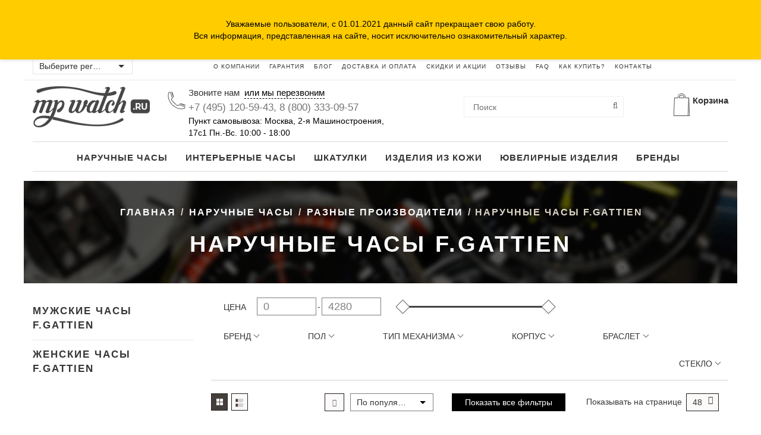

--- FILE ---
content_type: text/html; charset=utf-8
request_url: https://mpwatch.ru/naruchnye_chasy/raznye_proizvoditeli/naruchnye-chasy-fgattien/
body_size: 23549
content:
<!DOCTYPE HTML><html lang="ru" data-te="0">
<head>

<title>Наручные часы F.Gattien - купить оригинал: выгодные цены в каталоге интернет-магазина Mpwatch.Ru в Москве</title>
<meta name="description" content="Разные производители Наручные часы F.Gattien, более моделей. Цены от руб. Бесплатная доставка. Официальная гарантия.">
<meta name="keywords" content="">
            <!--[if IE]>
                <META HTTP-EQUIV="Pragma" CONTENT="no-cache" />
            <![endif]-->
        <meta http-equiv="Content-Type" content="text/html; charset=utf-8">
<meta http-equiv="X-UA-Compatible" content="IE=edge">
<meta name="viewport" content="width=device-width">
<meta name="format-detection" content="telephone=no">
<meta name="msvalidate.01" content="A509905138B5CA48D9A5822E39C1BC84">
<link rel="icon" type="image/x-icon" href="/favicon.ico">
<link rel="shortcut icon" type="image/x-icon" href="/favicon.ico">
<link rel="stylesheet" type="text/css" href="/templates/mpwatch_2.1/libs/fontawesome/css/all.css">
<link rel="stylesheet" type="text/css" href="/templates/mpwatch_2.1/css/compressed.css">
<link rel="stylesheet" type="text/css" href="/templates/mpwatch_2.1/libs/raty/jquery.raty.css">
<link rel="stylesheet" type="text/css" href="/templates/mpwatch_2.1/css/custom2.css">
<link rel="stylesheet" type="text/css" href="/templates/mpwatch_2.1/css/media-queries.css">
					<script type="text/javascript">
						window.dataLayer = window.dataLayer || [];
					</script>
				<script src="https://www.google.com/recaptcha/api.js" async defer></script></head>
<body data-slider-speed="4" data-country-id=""><style>
.floating-banner {
    position: fixed;
    top: 0;
    left: 0;
    width: 100%;
    background-color: #ffcc00;
    color: #000;
    text-align: center;
    padding: 10px 0;
    z-index: 1000;
    box-shadow: 0 2px 5px rgba(0, 0, 0, 0.1);
    padding: 30px;
}
.page {
    padding-top: 90px; /* Отступ сверху, чтобы контент не перекрывался растяжкой */
}
</style>
<div class="floating-banner">
    Уважаемые пользователи, с 01.01.2021 данный сайт прекращает свою работу.<br />Вся информация, представленная на сайте, носит исключительно ознакомительный характер.
</div>
<div class="page index catalogue_page">
<div class="header container top_pad">
<div class="row top_desktop">
<div class="hcity-box">
<div class="dropdown">
<button id="dLabel" type="button" data-toggle="dropdown" aria-haspopup="true" aria-expanded="false" class="dropdown-toggle"><span class="dropdown-toggle__select-text" id="dropdown_label">Выберите регион</span><span class="caret"></span></button><ul class="dropdown-menu" id="header_region" aria-labelledby="dLabel">
<li data-value="22481"><a href="/naruchnye_chasy/raznye_proizvoditeli/naruchnye-chasy-fgattien/">г Москва</a></li>
<li data-value="22482"><a href="#">г Санкт-Петербург</a></li>
<li data-value="22451"><a href="#">Ленинградская область</a></li>
<li data-value="22454"><a href="/naruchnye_chasy/raznye_proizvoditeli/naruchnye-chasy-fgattien/">Московская область</a></li>
<li data-value="12632026"><a href="#">Архангельск</a></li>
<li data-value="12505770"><a href="#">Астрахань</a></li>
<li data-value="12407017"><a href="#">Барнаул</a></li>
<li data-value="12632022"><a href="#">Белгород</a></li>
<li data-value="12632021"><a href="#">Брянск</a></li>
<li data-value="12505764"><a href="#">Владивосток</a></li>
<li data-value="12632024"><a href="#">Владимир</a></li>
<li data-value="7041713"><a href="#">Волгоград</a></li>
<li data-value="12407012"><a href="#">Воронеж</a></li>
<li data-value="6104614"><a href="#">Екатеринбург</a></li>
<li data-value="12632020"><a href="#">Иваново</a></li>
<li data-value="12407016"><a href="#">Ижевск</a></li>
<li data-value="12407019"><a href="#">Иркутск</a></li>
<li data-value="7248423"><a href="#">Казань</a></li>
<li data-value="12560712"><a href="#">Калининград</a></li>
<li data-value="12632029"><a href="#">Калуга</a></li>
<li data-value="12505767"><a href="#">Кемерово</a></li>
<li data-value="12560710"><a href="#">Киров</a></li>
<li data-value="8603944"><a href="#">Краснодар</a></li>
<li data-value="8877083"><a href="#">Красноярск</a></li>
<li data-value="12560713"><a href="#">Курск</a></li>
<li data-value="12560709"><a href="#">Липецк</a></li>
<li data-value="12632019"><a href="#">Магнитогорск</a></li>
<li data-value="12505771"><a href="#">Набережные Челны</a></li>
<li data-value="6712854"><a href="#">Нижний Новгород</a></li>
<li data-value="12632025"><a href="#">Нижний Тагил</a></li>
<li data-value="12505768"><a href="#">Новокузнецк</a></li>
<li data-value="7617527"><a href="#">Новосибирск</a></li>
<li data-value="12407005"><a href="#">Омск</a></li>
<li data-value="12505766"><a href="#">Оренбург</a></li>
<li data-value="12505772"><a href="#">Пенза</a></li>
<li data-value="7248441"><a href="#">Пермь</a></li>
<li data-value="7041737"><a href="#">Ростов-на-Дону</a></li>
<li data-value="12505769"><a href="#">Рязань</a></li>
<li data-value="8604015"><a href="#">Самара</a></li>
<li data-value="12407013"><a href="#">Саратов</a></li>
<li data-value="12560714"><a href="#">Севастополь</a></li>
<li data-value="12632028"><a href="#">Симферополь</a></li>
<li data-value="12560717"><a href="#">Сочи</a></li>
<li data-value="12560716"><a href="#">Ставрополь</a></li>
<li data-value="12632023"><a href="#">Сургут</a></li>
<li data-value="12560718"><a href="#">Тверь</a></li>
<li data-value="12407015"><a href="#">Тольятти</a></li>
<li data-value="12505765"><a href="#">Томск</a></li>
<li data-value="12632033"><a href="#">Тула</a></li>
<li data-value="12407014"><a href="#">Тюмень</a></li>
<li data-value="12560715"><a href="#">Улан-Удэ</a></li>
<li data-value="12407018"><a href="#">Ульяновск</a></li>
<li data-value="8877010"><a href="#">Уфа</a></li>
<li data-value="12407020"><a href="#">Хабаровск</a></li>
<li data-value="7617579"><a href="#">Челябинск</a></li>
<li data-value="12632027"><a href="#">Чита</a></li>
<li data-value="12505763"><a href="#">Ярославль</a></li>
<li data-value="0"><a href="/naruchnye_chasy/raznye_proizvoditeli/naruchnye-chasy-fgattien/">Другой регион</a></li>
</ul>
</div>
<div id="region_choose_wrap"></div>
</div>
<div class="login pull-right"></div>
<ul class="nav sm-nav"><li class="has-submenu">
<a href="/">Меню </a><ul class="submenu">
<li><a href="/o_kompanii/">О компании</a></li>
<li><a href="/garantiya/">Гарантия</a></li>
<li><a href="/vse_o_chasah/">Блог</a></li>
<li><a href="/dostavka_i_oplata/">Доставка и оплата</a></li>
<li><a href="/skidki/">Скидки и Акции</a></li>
<li><a href="/otzyvy/" target="blank">Отзывы</a></li>
<li><a href="/faq/">FAQ</a></li>
<li><a href="/kak_kupit/">Как купить?</a></li>
<li><a href="/contacts/">Контакты</a></li>
</ul>
</li></ul>
<ul class="nav">
<li><a href="/o_kompanii/">О компании</a></li>
<li><a href="/garantiya/">Гарантия</a></li>
<li><a href="/vse_o_chasah/">Блог</a></li>
<li><a href="/dostavka_i_oplata/">Доставка и оплата</a></li>
<li><a href="/skidki/">Скидки и Акции</a></li>
<li><a href="/otzyvy/" target="blank">Отзывы</a></li>
<li><a href="/faq/">FAQ</a></li>
<li><a href="/kak_kupit/">Как купить?</a></li>
<li><a href="/contacts/">Контакты</a></li>
</ul>
<div class="clear"></div>
</div>
<div class="top_row">
<div class="mobile_top_row">
<div class="menu_toggle"><span></span></div>
<a href="tel:+74951205943" class="phone_mob">+7 (495) 120-59-43</a><a href="/" class="logo_small"></a><a href="/basket/" class="cart_mob"></a><a href="/login/" class="lk_mob"></a><a href="#" class="search_mob"></a>
</div>
<form action="/search/" method="get" class="search_mob_form"><fieldset><div class="search_mob_bg">
<input title="Поиск" autocomplete="nope" type="text" size="20" value="" name="search_string" placeholder="Поиск" id="search_input" class="search_mob_input"><input type="hidden" name="search_types" value="46"><input type="hidden" name="per_page" value="48"><input type="submit" value="" class="search_mob_btn">
</div></fieldset></form>
<div class="mobile_menu">
<div class="mobile_menu_content">
<address>Москва, 2-я Машиностроения, 17с1<br>Ежедневно 10:00 - 18:00</address>
<a href="tel:+74951205943" class="phone_mob">+7 (495) 120-59-43</a><a href="tel:+88003330957" class="phone_mob phone_mob_small">8 (800) 333-09-57</a><div class="clear"></div>
<a href="#" class="btn_call" data-toggle="modal" data-target="#recall_form">Перезвоните мне</a>
</div>
<div class="mobile_menu_content bord"><ul class="mobile_menu_main">
<li><a href="/naruchnye_chasy/" class="mob_menu_1">Наручные часы</a></li>
<li><a href="/interiernye_chasy/" class="mob_menu_2">Интерьерные часы</a></li>
<li><a href="/shkatulki_dlya_chasov/" class="mob_menu_3">Шкатулки</a></li>
<li><a href="/izdeliya_iz_kozhi/" class="mob_menu_4">Изделия из кожи</a></li>
<li><a href="/yuvelirnye-izdeliya-i-ukrasheniya/" class="mob_menu_5">Ювелирные изделия</a></li>
<li><a href="/brendy/" class="mob_menu_6">Бренды</a></li>
</ul></div>
<div class="mobile_menu_content bord"><ul class="mobile_menu_small">
<li><a href="/o_kompanii/" class="mob_menu_1">О компании</a></li>
<li><a href="/garantiya/" class="mob_menu_2">Гарантия</a></li>
<li><a href="/vse_o_chasah/" class="mob_menu_3">Блог</a></li>
<li><a href="/dostavka_i_oplata/" class="mob_menu_4">Доставка и оплата</a></li>
<li><a href="/skidki/" class="mob_menu_5">Скидки и Акции</a></li>
<li><a href="/otzyvy/" class="mob_menu_6">Отзывы</a></li>
<li><a href="/faq/" class="mob_menu_7">FAQ</a></li>
<li><a href="/kak_kupit/" class="mob_menu_8">Как купить?</a></li>
<li><a href="/contacts/" class="mob_menu_9">Контакты</a></li>
</ul></div>
</div>
</div>
<div class="lheader"><span class="logo"><a href="/"><img src="/images/cms/data/logo/logo.png" alt="MPWatch.ru"></a></span></div>
<div class="hbasket" id="header_basket"><a href="/basket/"><span>Корзина</span><div class="sum"> </div></a></div>
<div class="h-center">
<div class="phone">
<span>Звоните нам</span><a href="#" class="we-recall" data-toggle="modal" data-target="#recall_form">или мы перезвоним</a><div>
<span data-phone="74951205943">+7 (495) 120-59-43</span>, <span data-phone="88003330957">8 (800) 333-09-57</span>
</div>
<div class="header-address"><span>Пункт самовывоза: Москва, 2-я Машиностроения, 17с1 <nobr>Пн.-Вс. 10:00 - 18:00</nobr></span></div>
</div>
<form class="search-box form-search" action="/search/" method="get">
<input title="Поиск" autocomplete="nope2" type="text" size="20" value="" name="search_string" placeholder="Поиск" id="search_input"><input type="hidden" name="search_types" value="46"><input type="hidden" name="per_page" value="48"><span class="fa fa-search" style="cursor: pointer;"><input type="submit"></span><div id="ajaxSearch" class="hide"></div>
<span class="search-over"></span>
</form>
</div>
<div class="clear"></div>
<div class="menu-wrap">
<a href="#" class="menu-toggle">Каталог</a><ul class="menu">
<li class="custom-menu">
<span><a href="/naruchnye_chasy/">Наручные часы</a><b></b></span><div class="c-sub no-brands">
<a href="/naruchnye_chasy/" class="all-btn">Наручные часы<small>более 30000 моделей</small></a><div class="no-br-table">
<div class="col-box 3">
<div class="title">Пол</div>
<ul>
<li><a href="/naruchnye_chasy/muzhskie_chasy/">Мужские часы</a></li>
<li><a href="/naruchnye_chasy/zhenskie_chasy/">Женские часы</a></li>
<li><a href="/naruchnye_chasy/detskie_chasy/">Детские часы</a></li>
</ul>
</div>
<div class="col-box 10">
<div class="title">Бренды</div>
<ul>
<li><a href="/naruchnye_chasy/yaponskie_chasy/casio/">Casio</a></li>
<li><a href="/naruchnye_chasy/yaponskie_chasy/casio_g-shock/">Casio G-SHOCK</a></li>
<li><a href="/naruchnye_chasy/yaponskie_chasy/casio_protrek/">Casio Protrek</a></li>
<li><a href="/naruchnye_chasy/yaponskie_chasy/casio_edifice/">Casio Edifice</a></li>
<li><a href="/naruchnye_chasy/yaponskie_chasy/orient/">Orient</a></li>
<li><a href="/naruchnye_chasy/fashion_chasy/diesel/">Diesel</a></li>
<li><a href="/naruchnye_chasy/fashion_chasy/fossil/">Fossil</a></li>
<li><a href="/naruchnye_chasy/fashion_chasy/dkny/">DKNY</a></li>
<li><a href="/naruchnye_chasy/rossijskie_chasy/vostok/">Восток</a></li>
<li><a href="/brendy/">Посмотреть все бренды</a></li>
</ul>
</div>
<div class="col-box 5">
<div class="title">Страна</div>
<ul>
<li><a href="/naruchnye_chasy/shvejcarskie_chasy/">Швейцарские часы</a></li>
<li><a href="/naruchnye_chasy/yaponskie_chasy/">Японские часы</a></li>
<li><a href="/naruchnye_chasy/rossijskie_chasy/">Российские часы</a></li>
<li><a href="/naruchnye_chasy/fashion_chasy/">Fashion часы</a></li>
<li><a href="/naruchnye_chasy/raznye_proizvoditeli/">Разные производители</a></li>
</ul>
</div>
<div class="col-box 3">
<div class="title">Механизм</div>
<ul>
<li><a href="/naruchnye_chasy/kvarcevye_chasy/">Кварцевые часы</a></li>
<li><a href="/naruchnye_chasy/mexanicheskie_chasy/">Механические часы</a></li>
<li><a href="/naruchnye_chasy/mexanicheskie_chasy/mehanicheskie_chasy_s_avtopodzavodom/">Механические часы с автоподзаводом</a></li>
</ul>
</div>
<div class="col-box 6">
<div class="title">Корпус</div>
<ul>
<li><a href="/naruchnye_chasy/stal_nye_chasy/">Сталь</a></li>
<li><a href="/naruchnye_chasy/?fields_filter%5Bkorpus2%5D%5B%5D=1430">Пластик</a></li>
<li><a href="/naruchnye_chasy/titanovye_chasy/">Титан</a></li>
<li><a href="/naruchnye_chasy/keramicheskie_chasy/">Керамика</a></li>
<li><a href="/naruchnye_chasy/zolotye-chasy/">Золото</a></li>
<li><a href="/naruchnye_chasy/serebryanye-chasy/">Серебро</a></li>
</ul>
</div>
<div class="col-box 3">
<div class="title">Стекло</div>
<ul>
<li><a href="/naruchnye_chasy/chasy_s_mineral_nym_steklom/">Минеральное</a></li>
<li><a href="/naruchnye_chasy/chasy_s_sapfirovym_steklom/">Сапфировое</a></li>
<li><a href="/naruchnye_chasy/chasy-s-plastikovym-steklom/">Пластиковое</a></li>
</ul>
</div>
<div class="col-box 8">
<div class="title">Цена</div>
<ul>
<li><a href="/naruchnye_chasy/nedorogie_chasy/chasy_s_cenoj_ot_0_do_5000_rub1/">Часы с ценой от 0 до 5000 руб.</a></li>
<li><a href="/naruchnye_chasy/nedorogie_chasy/chasy_s_cenoj_ot_5000_do_10000_rub1/">Часы с ценой от 5000 до 10000 руб.</a></li>
<li><a href="/naruchnye_chasy/dorogie_chasy/chasy_s_cenoj_ot_10000_do_15000_rub1/">Часы с ценой от 10000 до 15000 руб.</a></li>
<li><a href="/naruchnye_chasy/dorogie_chasy/chasy_s_cenoj_ot_15000_do_20001/">Часы с ценой от 15000 до 20000 руб.</a></li>
<li><a href="/naruchnye_chasy/dorogie_chasy/chasy_s_cenoj_ot_20000_do_50001/">Часы с ценой от 20000 до 50000 руб.</a></li>
<li><a href="/naruchnye_chasy/dorogie_chasy/chasy_s_cenoj_svyshe_50000_rub1/">Часы с ценой свыше 50000 руб.</a></li>
<li><a href="/naruchnye_chasy/dorogie_chasy/">Дорогие часы</a></li>
<li><a href="/naruchnye_chasy/nedorogie_chasy/">Недорогие часы</a></li>
</ul>
</div>
<div class="col-box 12">
<div class="title"><a href="/naruchnye_chasy/remni-dlya-chasov/">Ремешки для часов</a></div>
<ul>
<li><a href="/naruchnye_chasy/braslety-dlya-chasov/braslety-dlya-chasov-platinor/">Браслеты для часов Platinor</a></li>
<li><a href="/naruchnye_chasy/remni-dlya-chasov/remni-dlya-chasov-fossil/">Fossil</a></li>
<li><a href="/naruchnye_chasy/remni-dlya-chasov/remni-dlya-chasov-dkny/">DKNY</a></li>
<li><a href="/naruchnye_chasy/remni-dlya-chasov/remni-dlya-chasov-diesel/">DIESEL</a></li>
<li><a href="/naruchnye_chasy/remni-dlya-chasov/remni-dlya-chasov-armani-exchange/">Armani Exchange</a></li>
<li><a href="/naruchnye_chasy/remni-dlya-chasov/remni-dlya-chasov-guess/">Guess</a></li>
<li><a href="/naruchnye_chasy/remni-dlya-chasov/remni-dlya-chasov-gc/">GC</a></li>
<li><a href="/naruchnye_chasy/remni-dlya-chasov/remni-dlya-chasov-michael-kors/">Michael Kors</a></li>
<li><a href="/naruchnye_chasy/remni-dlya-chasov/remni-dlya-chasov-nautisa/">Nautiсa</a></li>
<li><a href="/naruchnye_chasy/remni-dlya-chasov/remni-dlya-chasov-skagen/">Skagen</a></li>
<li><a href="/naruchnye_chasy/remni-dlya-chasov/remni-dlya-chasov-nesterov/">Нестеров</a></li>
<li><a href="/naruchnye_chasy/remni-dlya-chasov/remni-dlya-chasov-emporio-armani/">EMPORIO ARMANI</a></li>
</ul>
</div>
</div>
</div>
</li>
<li class="custom-menu">
<span><a href="/interiernye_chasy/">Интерьерные часы</a><b></b></span><div class="c-sub no-brands">
<a href="/interiernye_chasy/" class="all-btn">Интерьерные часы</a><div class="no-br-table">
<div class="col-box 12">
<div class="title"><a href="/interiernye_chasy/nastennie/">Настенные часы</a></div>
<ul>
<li><a href="/interiernye_chasy/nastennie/kvarcevye_nastennye_chasy/">Кварцевые настенные часы</a></li>
<li><a href="/interiernye_chasy/nastennie/mehanicheskie_nastennye_chasy/">Механические настенные часы</a></li>
<li><a href="/interiernye_chasy/nastennie/nastennye_chasy_s_boem/">Настенные часы с боем</a></li>
<li><a href="/interiernye_chasy/nastennie/nastennye_chasy_dlya_detskoj/">Настенные часы для детской</a></li>
<li><a href="/interiernye_chasy/chasy_dlya_kuxni/">Часы для кухни</a></li>
<li><a href="/interiernye_chasy/chasy_kartina/">Часы картина</a></li>
<li><a href="/interiernye_chasy/chasy_s_kukushkoj/">Часы с кукушкой</a></li>
<li><a href="/interiernye_chasy/nastennie/bol_shie_nastennye_chasy/">Большие настенные часы</a></li>
<li><a href="/interiernye_chasy/nastennie/dizajnerskie_nastennye_chasy/">Дизайнерские настенные часы</a></li>
<li><a href="/interiernye_chasy/nastennie/derevyannye_nastennye_chasy/">Деревянные настенные часы</a></li>
<li><a href="/interiernye_chasy/nastennie/nastennye_chasy_s_mayatnikom/">Настенные часы с маятником</a></li>
<li><a href="/interiernye_chasy/nastennie/chasy-nastennye-ulichnye/">Часы настенные уличные</a></li>
</ul>
</div>
<div class="col-box 5">
<div class="title"><a href="/interiernye_chasy/nastolnye/">Настольные часы</a></div>
<ul>
<li><a href="/interiernye_chasy/nastolnye/mehanicheskie_nastol_nye_chasy/">Механические настольные часы</a></li>
<li><a href="/interiernye_chasy/nastolnye/nastol_nye_chasy_s_boem/">Настольные часы с боем</a></li>
<li><a href="/interiernye_chasy/nastolnye/nastol_nye_chasy_s_budil_nikom/">Настольные часы с будильником</a></li>
<li><a href="/interiernye_chasy/kaminnye_chasy/">Каминные часы</a></li>
<li><a href="/interiernye_chasy/budilniki/">Будильники</a></li>
</ul>
</div>
<div class="col-box 4">
<div class="title"><a href="/interiernye_chasy/napolnye/">Напольные часы</a></div>
<ul>
<li><a href="/interiernye_chasy/napolnye/napol_nye_chasy_s_boem/">Напольные часы с боем</a></li>
<li><a href="/interiernye_chasy/napolnye/mehanicheskie_napol_nye_chasy/">Механические напольные часы</a></li>
<li><a href="/interiernye_chasy/napolnye/kvarcevye_napol_nye_chasy/">Кварцевые напольные часы</a></li>
<li><a href="/interiernye_chasy/napolnye/uglovye_napol_nye_chasy/">Угловые напольные часы</a></li>
</ul>
</div>
<div class="col-box 12">
<div class="title">Бренды</div>
<ul>
<li><a href="/interiernye_chasy/interernye-chasy-aviere/">Aviere</a></li>
<li><a href="/interiernye_chasy/howard_miller/">HOWARD MILLER</a></li>
<li><a href="/interiernye_chasy/hermle/">HERMLE</a></li>
<li><a href="/interiernye_chasy/interernye-chasy-tomas-stern/">Tomas Stern</a></li>
<li><a href="/interiernye_chasy/kieninger/">KIENINGER</a></li>
<li><a href="/interiernye_chasy/lowell/">LOWELL</a></li>
<li><a href="/interiernye_chasy/mado/">Mado</a></li>
<li><a href="/interiernye_chasy/power/">POWER</a></li>
<li><a href="/interiernye_chasy/seiko/">SEIKO</a></li>
<li><a href="/interiernye_chasy/inter-ernye-chasy-sars/">SARS</a></li>
<li><a href="/interiernye_chasy/dinastiya/">Династия</a></li>
<li><a href="/interiernye_chasy/">ВСЕ БРЕНДЫ</a></li>
</ul>
</div>
<div class="col-box 2">
<div class="title"><a href="/">Элементы интерьера</a></div>
<ul>
<li><a href="/globusy-mova-globe/">Глобусы MOVA GLOBE</a></li>
<li><a href="/kartiny/">Картины</a></li>
</ul>
</div>
</div>
</div>
</li>
<li class="custom-menu">
<span><a href="/shkatulki_dlya_chasov/">Шкатулки</a><b></b></span><div class="c-sub no-brands">
<a href="/shkatulki_dlya_chasov/" class="all-btn">Шкатулки</a><div class="no-br-table">
<div class="col-box 8">
<div class="title">Вид</div>
<ul>
<li><a href="/shkatulki_dlya_chasov/shkatulka_dlya_podzavoda_chasov/">Шкатулки для подзавода часов</a></li>
<li><a href="/shkatulki_dlya_chasov/shkatulka_dlya_dragocennostej/">Шкатулки для драгоценностей</a></li>
<li><a href="/shkatulki_dlya_chasov/shkatulka_dlya_zaponok/">Шкатулки для запонок</a></li>
<li><a href="/shkatulki_dlya_chasov/roll_dlya_dragocennostej/">Ролл для драгоценностей</a></li>
<li><a href="/shkatulki_dlya_chasov/shkatulka_dlya_hraneniya_chasov/">Шкатулки для хранения часов</a></li>
<li><a href="/shkatulki_dlya_chasov/roll_dlya_chasov/">Ролл для часов</a></li>
<li><a href="/shkatulki_dlya_chasov/shkatulka_dlya_chasov_i_dragocennostej/">Шкатулки для часов и драгоценностей</a></li>
<li><a href="/shkatulki_dlya_chasov/shkatulka_dlya_chasov_i_zaponok/">Шкатулки для часов и запонок</a></li>
</ul>
</div>
<div class="col-box 4">
<div class="title">Бренд</div>
<ul>
<li><a href="/shkatulki_dlya_chasov/shkatulki-underwood/">UNDERWOOD</a></li>
<li><a href="/shkatulki_dlya_chasov/champ-collection/">Champ Collection</a></li>
<li><a href="/shkatulki_dlya_chasov/lc_designs/">LC Designs</a></li>
<li><a href="/shkatulki_dlya_chasov/luxewood/">Luxewood</a></li>
</ul>
</div>
<div class="col-box 3">
<div class="title">Производитель</div>
<ul>
<li><a href="/shkatulki_dlya_chasov/?fields_filter%5Bprice%5D%5B0%5D=0&amp;fields_filter%5Bprice%5D%5B1%5D=999999999&amp;fields_filter%5Bcustomer%5D%5B%5D=8365">Германия</a></li>
<li><a href="/shkatulki_dlya_chasov/?fields_filter%5Bprice%5D%5B0%5D=0&amp;fields_filter%5Bprice%5D%5B1%5D=999999999&amp;fields_filter%5Bcustomer%5D%5B%5D=8261">Китай</a></li>
<li><a href="/shkatulki_dlya_chasov/?fields_filter%5Bprice%5D%5B0%5D=0&amp;fields_filter%5Bprice%5D%5B1%5D=999999999&amp;fields_filter%5Bcustomer%5D%5B%5D=7567">Швейцария</a></li>
</ul>
</div>
</div>
</div>
</li>
<li class="custom-menu">
<span><a href="/izdeliya_iz_kozhi/">Изделия из кожи</a><b></b></span><div class="c-sub no-brands">
<a href="/izdeliya_iz_kozhi/" class="all-btn">Изделия из кожи</a><div class="no-br-table">
<div class="col-box 7">
<div class="title">Мужские</div>
<ul>
<li><a href="/izdeliya_iz_kozhi/muzhskie_sumki/">Сумки</a></li>
<li><a href="/izdeliya_iz_kozhi/muzhskie_portfeli/">Портфели</a></li>
<li><a href="/izdeliya_iz_kozhi/muzhskie-ryukzaki/">Рюкзаки</a></li>
<li><a href="/izdeliya_iz_kozhi/muzhskie_koshel_ki_i_portmone/">Кошельки и портмоне</a></li>
<li><a href="/izdeliya_iz_kozhi/muzhskie_remni/">Ремни</a></li>
<li><a href="/izdeliya_iz_kozhi/muzhskie_klatchi/">Клатчи</a></li>
<li><a href="/izdeliya_iz_kozhi/muzhskie_barsetki/">Барсетки</a></li>
</ul>
</div>
<div class="col-box 6">
<div class="title">Женские</div>
<ul>
<li><a href="/izdeliya_iz_kozhi/zhenskie_portfeli/">Портфели</a></li>
<li><a href="/izdeliya_iz_kozhi/zhenskie_koshel_ki_i_portmone/">Кошельки и портмоне</a></li>
<li><a href="/izdeliya_iz_kozhi/zhenskie-ryukzaki/">Рюкзаки</a></li>
<li><a href="/izdeliya_iz_kozhi/zhenskie_sumki/">Сумки</a></li>
<li><a href="/izdeliya_iz_kozhi/zhenskie_klatchi/">Клатчи</a></li>
<li><a href="/izdeliya_iz_kozhi/zhenskie_remni/">Ремни</a></li>
</ul>
</div>
<div class="col-box 13">
<div class="title">Изделие</div>
<ul>
<li><a href="/izdeliya_iz_kozhi/vizitnicy_i_kreditnicy/">Визитницы и кредитницы</a></li>
<li><a href="/izdeliya_iz_kozhi/dorozhnye_sumki/">Дорожные сумки</a></li>
<li><a href="/izdeliya_iz_kozhi/zazhimy_dlya_deneg/">Зажимы для денег</a></li>
<li><a href="/izdeliya_iz_kozhi/klatchi/">Клатчи</a></li>
<li><a href="/izdeliya_iz_kozhi/klyuchnicy/">Ключницы</a></li>
<li><a href="/izdeliya_iz_kozhi/kosmetichki_i_nesessery/">Косметички и несессеры</a></li>
<li><a href="/izdeliya_iz_kozhi/koshel_ki_i_portmone/">Кошельки и портмоне</a></li>
<li><a href="/izdeliya_iz_kozhi/oblozhki_dlya_dokumentov/">Обложки для документов</a></li>
<li><a href="/izdeliya_iz_kozhi/portfeli/">Портфели</a></li>
<li><a href="/izdeliya_iz_kozhi/remni/">Ремни</a></li>
<li><a href="/izdeliya_iz_kozhi/ryukzaki/">Рюкзаки</a></li>
<li><a href="/izdeliya_iz_kozhi/sumki_dlya_noutbukov/">Сумки для ноутбуков</a></li>
<li><a href="/izdeliya_iz_kozhi/sumki/">Сумки</a></li>
</ul>
</div>
<div class="col-box 10">
<div class="title">Бренд</div>
<ul>
<li><a href="/izdeliya_iz_kozhi/narvin_vasheron/">Narvin (VASHERON)</a></li>
<li><a href="/izdeliya_iz_kozhi/piquadro/">Piquadro</a></li>
<li><a href="/izdeliya_iz_kozhi/izdeliya-iz-kozhi-carlo-gattini/">CARLO GATTINI</a></li>
<li><a href="/izdeliya_iz_kozhi/petek/">Petek</a></li>
<li><a href="/izdeliya_iz_kozhi/izdeliya-iz-kozhi-chiarugi/">Chiarugi</a></li>
<li><a href="/izdeliya_iz_kozhi/izdeliya-iz-kozhi-lakestone/">Lakestone</a></li>
<li><a href="/izdeliya_iz_kozhi/sergio-belotti/">Sergio Belotti</a></li>
<li><a href="/izdeliya_iz_kozhi/miguel-bellido/">Miguel Bellido</a></li>
<li><a href="/izdeliya_iz_kozhi/mano/">Mano</a></li>
<li><a href="/izdeliya_iz_kozhi/gianni-conti/">Gianni Conti</a></li>
</ul>
</div>
</div>
</div>
</li>
<li class="custom-menu">
<span><a href="/yuvelirnye-izdeliya-i-ukrasheniya/">Ювелирные изделия</a><b></b></span><div class="c-sub no-brands">
<a href="/yuvelirnye-izdeliya-i-ukrasheniya/" class="all-btn">Ювелирные изделия</a><div class="no-br-table">
<div class="col-box 5">
<div class="title">Изделие</div>
<ul>
<li><a href="/yuvelirnye-izdeliya-i-ukrasheniya/braslety/">Браслеты</a></li>
<li><a href="/yuvelirnye-izdeliya-i-ukrasheniya/broshi/">Броши</a></li>
<li><a href="/yuvelirnye-izdeliya-i-ukrasheniya/kolca/">Кольца</a></li>
<li><a href="/yuvelirnye-izdeliya-i-ukrasheniya/kole/">Колье</a></li>
<li><a href="/yuvelirnye-izdeliya-i-ukrasheniya/sergi/">Серьги</a></li>
</ul>
</div>
<div class="col-box 14">
<div class="title">Бренд</div>
<ul>
<li><a href="/yuvelirnye-izdeliya-i-ukrasheniya/yuvelirnye-izdeliya-boccadamo/">Boccadamo</a></li>
<li><a href="/yuvelirnye-izdeliya-i-ukrasheniya/yuvelirnye-izdeliya-by-dziubeka/">By Dziubeka</a></li>
<li><a href="/yuvelirnye-izdeliya-i-ukrasheniya/yuvelirnye-izdeliya-ciclon/">Ciclon</a></li>
<li><a href="/yuvelirnye-izdeliya-i-ukrasheniya/yuvelirnye-izdeliya-clara-bijoux/">Clara Bijoux</a></li>
<li><a href="/yuvelirnye-izdeliya-i-ukrasheniya/yuvelirnye-izdeliya-coeur-de-lion/">Coeur de Lion</a></li>
<li><a href="/yuvelirnye-izdeliya-i-ukrasheniya/yuvelirnye-izdeliya-ester-bijoux/">Ester Bijoux</a></li>
<li><a href="/yuvelirnye-izdeliya-i-ukrasheniya/yuvelirnye-izdeliya-fiore-luna/">Fiore Luna</a></li>
<li><a href="/yuvelirnye-izdeliya-i-ukrasheniya/yuvelirnye-izdeliya-glorious/">Glorious</a></li>
<li><a href="/yuvelirnye-izdeliya-i-ukrasheniya/yuvelirnye-izdeliya-le-petit-bijou/">Le Petit Bijou</a></li>
<li><a href="/yuvelirnye-izdeliya-i-ukrasheniya/yuvelirnye-izdeliya-malu/">Malu</a></li>
<li><a href="/yuvelirnye-izdeliya-i-ukrasheniya/yuvelirnye-izdeliya-misaki/">Misaki</a></li>
<li><a href="/yuvelirnye-izdeliya-i-ukrasheniya/yuvelirnye-izdeliya-qudo/">Qudo</a></li>
<li><a href="/yuvelirnye-izdeliya-i-ukrasheniya/yuvelirnye-izdeliya-nathalie-borderie/">Nathalie Borderie</a></li>
<li><a href="/yuvelirnye-izdeliya-i-ukrasheniya/yuvelirnye-izdeliya-shadore/">Shadore</a></li>
</ul>
</div>
</div>
</div>
</li>
<li>
<span><a href="/brendy/">Бренды</a><b></b></span><div class="c-sub"><div class="list_coll"><div class="col">
<div>
<span class="alphabet">A</span><ul>
<li><a href="/interiernye_chasy/nastennie/artima/">Artima</a></li>
<li><a href="/naruchnye_chasy/fashion_chasy/anne_klein/">Anne Klein</a></li>
<li><a href="/interiernye_chasy/interernye-chasy-aviere/">Aviere</a></li>
<li><a href="/izdeliya_iz_kozhi/izdeliya-iz-kozhi-alvorada/">Alvorada</a></li>
<li><a href="/naruchnye_chasy/raznye_proizvoditeli/chasy-atlantic/">Atlantic</a></li>
</ul>
</div>
<div>
<span class="alphabet">B</span><ul>
<li><a href="/naruchnye_chasy/yaponskie_chasy/bulova/">Bulova</a></li>
<li><a href="/interiernye_chasy/nastennie/b_s/">B&amp;S</a></li>
<li><a href="/yuvelirnye-izdeliya-i-ukrasheniya/yuvelirnye-ukrasheniya-bg/">B&G;</a></li>
<li><a href="/yuvelirnye-izdeliya-i-ukrasheniya/yuvelirnye-izdeliya-by-dziubeka/">By Dziubeka</a></li>
<li><a href="/izdeliya_iz_kozhi/izdeliya-iz-kozhi-blackwood/">Blackwood</a></li>
<li><a href="/yuvelirnye-izdeliya-i-ukrasheniya/yuvelirnye-izdeliya-boccadamo/">Boccadamo</a></li>
</ul>
</div>
<div>
<span class="alphabet">C</span><ul>
<li><a href="/naruchnye_chasy/yaponskie_chasy/casio/">Casio</a></li>
<li><a href="/interiernye_chasy/nastennie/castita/">Castita</a></li>
<li><a href="/naruchnye_chasy/yaponskie_chasy/casio_edifice/">Casio Edifice</a></li>
<li><a href="/naruchnye_chasy/yaponskie_chasy/casio_g-shock/">Casio G-SHOCK</a></li>
<li><a href="/naruchnye_chasy/yaponskie_chasy/casio_protrek/">Casio Protrek</a></li>
<li><a href="/yuvelirnye-izdeliya-i-ukrasheniya/yuvelirnye-izdeliya-cork-factory/">Cork Factory</a></li>
<li><a href="/yuvelirnye-izdeliya-i-ukrasheniya/yuvelirnye-izdeliya-clara-bijoux/">Clara Bijoux</a></li>
<li><a href="/yuvelirnye-izdeliya-i-ukrasheniya/yuvelirnye-izdeliya-cristalida/">Cristalida</a></li>
<li><a href="/yuvelirnye-izdeliya-i-ukrasheniya/yuvelirnye-izdeliya-culture-mix/">Culture Mix</a></li>
<li><a href="/naruchnye_chasy/yaponskie_chasy/citizen/">Citizen</a></li>
<li><a href="/shkatulki_dlya_chasov/champ-collection/">Champ Collection</a></li>
<li><a href="/interiernye_chasy/interernye-chasy-comitti/">Comitti</a></li>
<li><a href="/naruchnye_chasy/fashion_chasy/chasy-calvin-klein/">Calvin Klein</a></li>
<li><a href="/yuvelirnye-izdeliya-i-ukrasheniya/yuvelirnye-izdeliya-coeur-de-lion/">Coeur de Lion</a></li>
<li><a href="/naruchnye_chasy/shvejcarskie_chasy/chasy-continental/">Continental</a></li>
<li><a href="/naruchnye_chasy/shvejcarskie_chasy/chasy-cover/">Cover</a></li>
<li><a href="/izdeliya_iz_kozhi/izdeliya-iz-kozhi-carlo-gattini/">CARLO GATTINI</a></li>
<li><a href="/yuvelirnye-izdeliya-i-ukrasheniya/yuvelirnye-izdeliya-ciclon/">Ciclon</a></li>
<li><a href="/izdeliya_iz_kozhi/izdeliya-iz-kozhi-chiarugi/">Chiarugi</a></li>
</ul>
</div>
<div>
<span class="alphabet">D</span><ul>
<li><a href="/naruchnye_chasy/fashion_chasy/chasy-dolcegabbana/">Dolce&Gabbana;</a></li>
<li><a href="/naruchnye_chasy/fashion_chasy/diesel/">Diesel</a></li>
<li><a href="/naruchnye_chasy/fashion_chasy/dkny/">DKNY</a></li>
<li><a href="/naruchnye_chasy/shvejcarskie_chasy/doxa/">Doxa</a></li>
</ul>
</div></div><div class="col"><div>
<span class="alphabet">E</span><ul>
<li><a href="/interiernye_chasy/nastennie/elcano/">Elcano</a></li>
<li><a href="/yuvelirnye-izdeliya-i-ukrasheniya/yuvelirnye-izdeliya-ester-bijoux/">Ester Bijoux</a></li>
<li><a href="/naruchnye_chasy/shvejcarskie_chasy/naruchnye-chasy-everswiss/">EverSwiss</a></li>
<li><a href="/naruchnye_chasy/raznye_proizvoditeli/chasy-emporio-armani/">Emporio Armani</a></li>
</ul>
</div>
<div>
<span class="alphabet">F</span><ul>
<li><a href="/naruchnye_chasy/shvejcarskie_chasy/chasy-frederique-constant/">Frederique Constant</a></li>
<li><a href="/yuvelirnye-izdeliya-i-ukrasheniya/yuvelirnye-izdeliya-fiore-luna/">Fiore Luna</a></li>
<li><a href="/naruchnye_chasy/raznye_proizvoditeli/naruchnye-chasy-fgattien/">F.Gattien</a></li>
<li><a href="/naruchnye_chasy/fashion_chasy/fossil/">Fossil</a></li>
</ul>
</div>
<div>
<span class="alphabet">G</span><ul>
<li><a href="/naruchnye_chasy/raznye_proizvoditeli/chasy-guardo/">Guardo</a></li>
<li><a href="/izdeliya_iz_kozhi/gianni-conti/">Gianni Conti</a></li>
<li><a href="/yuvelirnye-izdeliya-i-ukrasheniya/yuvelirnye-izdeliya-glorious/">Glorious</a></li>
<li><a href="/naruchnye_chasy/raznye_proizvoditeli/naruchnye-chasy-greenwich/">Greenwich</a></li>
<li><a href="/naruchnye_chasy/raznye_proizvoditeli/chasy-garmin/">Garmin</a></li>
<li><a href="/interiernye_chasy/nastennie/nastennye_chasy_granat/">Granat</a></li>
</ul>
</div>
<div>
<span class="alphabet">H</span><ul>
<li><a href="/interiernye_chasy/hermle/">HERMLE</a></li>
<li><a href="/interiernye_chasy/howard_miller/">HOWARD MILLER</a></li>
</ul>
</div></div><div class="col"><div>
<span class="alphabet">I</span><ul><li><a href="/naruchnye_chasy/raznye_proizvoditeli/ingersoll/">Ingersoll</a></li></ul>
</div>
<div>
<span class="alphabet">J</span><ul><li><a href="/naruchnye_chasy/shvejcarskie_chasy/jacques_lemans/">Jacques Lemans</a></li></ul>
</div>
<div>
<span class="alphabet">K</span><ul>
<li><a href="/interiernye_chasy/nastolnye/kairos/">Kairos</a></li>
<li><a href="/naruchnye_chasy/raznye_proizvoditeli/naruchnye-chasy-kappa/">Kappa</a></li>
<li><a href="/yuvelirnye-izdeliya-i-ukrasheniya/yuvelirnye-izdeliya-kemira/">Kemira</a></li>
<li><a href="/interiernye_chasy/kieninger/">KIENINGER</a></li>
</ul>
</div>
<div>
<span class="alphabet">L</span><ul>
<li><a href="/shkatulki_dlya_chasov/lc_designs/">LC Designs</a></li>
<li><a href="/naruchnye_chasy/raznye_proizvoditeli/locman/">Locman</a></li>
<li><a href="/yuvelirnye-izdeliya-i-ukrasheniya/yuvelirnye-izdeliya-le-petit-bijou/">Le Petit Bijou</a></li>
<li><a href="/izdeliya_iz_kozhi/izdeliya-iz-kozhi-lakestone/">Lakestone</a></li>
<li><a href="/yuvelirnye-izdeliya-i-ukrasheniya/yuvelirnye-izdeliya-lizas/">Lizas</a></li>
<li><a href="/interiernye_chasy/lowell/">LOWELL</a></li>
<li><a href="/naruchnye_chasy/shvejcarskie_chasy/chasy-l-duchen/">L Duchen</a></li>
<li><a href="/shkatulki_dlya_chasov/luxewood/">Luxewood</a></li>
<li><a href="/naruchnye_chasy/raznye_proizvoditeli/chasy-lee-cooper/">Lee Cooper</a></li>
<li><a href="/interiernye_chasy/nastennie/la_mer/">La mer</a></li>
</ul>
</div></div><div class="col"><div>
<span class="alphabet">M</span><ul>
<li><a href="/naruchnye_chasy/raznye_proizvoditeli/chasy-michael-kors/">Michael Kors</a></li>
<li><a href="/interiernye_chasy/nastennie/mado/">Mado</a></li>
<li><a href="/naruchnye_chasy/raznye_proizvoditeli/chasy-moschino/">Moschino</a></li>
<li><a href="/yuvelirnye-izdeliya-i-ukrasheniya/yuvelirnye-izdeliya-misaki/">Misaki</a></li>
<li><a href="/yuvelirnye-izdeliya-i-ukrasheniya/yuvelirnye-izdeliya-malu/">Malu</a></li>
<li><a href="/yuvelirnye-izdeliya-i-ukrasheniya/yuvelirnye-izdeliya-manuelzed/">Manuel.Zed</a></li>
<li><a href="/globusy-mova-globe/">MOVA GLOBE</a></li>
<li><a href="/izdeliya_iz_kozhi/mano/">Mano</a></li>
<li><a href="/izdeliya_iz_kozhi/miguel-bellido/">Miguel Bellido</a></li>
</ul>
</div>
<div>
<span class="alphabet">N</span><ul>
<li><a href="/interiernye_chasy/nastennie/nastennye-chasy-nicole-time/">Nicole Time</a></li>
<li><a href="/yuvelirnye-izdeliya-i-ukrasheniya/yuvelirnye-izdeliya-nathalie-borderie/">Nathalie Borderie</a></li>
<li><a href="/izdeliya_iz_kozhi/narvin_vasheron/">Narvin (VASHERON)</a></li>
</ul>
</div>
<div>
<span class="alphabet">O</span><ul><li><a href="/naruchnye_chasy/yaponskie_chasy/orient/">Orient</a></li></ul>
</div>
<div>
<span class="alphabet">P</span><ul>
<li><a href="/interiernye_chasy/power/">POWER</a></li>
<li><a href="/naruchnye_chasy/rossijskie_chasy/chasy-platinor/">Platinor</a></li>
<li><a href="/izdeliya_iz_kozhi/piquadro/">Piquadro</a></li>
<li><a href="/interiernye_chasy/nastennie/nastennye_chasy_phoenix/">Phoenix</a></li>
<li><a href="/izdeliya_iz_kozhi/petek/">Petek</a></li>
</ul>
</div></div><div class="col"><div>
<span class="alphabet">Q</span><ul>
<li><a href="/naruchnye_chasy/yaponskie_chasy/q_q/">Q&Q;</a></li>
<li><a href="/yuvelirnye-izdeliya-i-ukrasheniya/yuvelirnye-izdeliya-qudo/">Qudo</a></li>
<li><a href="/naruchnye_chasy/raznye_proizvoditeli/naruchnye-chasy-quantum/">Quantum</a></li>
</ul>
</div>
<div>
<span class="alphabet">R</span><ul>
<li><a href="/naruchnye_chasy/raznye_proizvoditeli/romanson/">Romanson</a></li>
<li><a href="/naruchnye_chasy/raznye_proizvoditeli/chasy-royal-london/">Royal London</a></li>
</ul>
</div>
<div>
<span class="alphabet">S</span><ul>
<li><a href="/interiernye_chasy/napolnye/napolnye-chasy-sars/">SARS</a></li>
<li><a href="/interiernye_chasy/seiko/">SEIKO Clocks</a></li>
<li><a href="/naruchnye_chasy/shvejcarskie_chasy/chasy-swarovski/">Swarovski</a></li>
<li><a href="/interiernye_chasy/nastennie/sinix/">Sinix</a></li>
<li><a href="/naruchnye_chasy/shvejcarskie_chasy/swatch/">Swatch</a></li>
<li><a href="/naruchnye_chasy/raznye_proizvoditeli/chasy-suunto/">Suunto</a></li>
<li><a href="/yuvelirnye-izdeliya-i-ukrasheniya/yuvelirnye-izdeliya-shadore/">Shadore</a></li>
<li><a href="/izdeliya_iz_kozhi/sergio-belotti/">Sergio Belotti</a></li>
<li><a href="/naruchnye_chasy/yaponskie_chasy/chasy-seiko/">Seiko</a></li>
<li><a href="/naruchnye_chasy/raznye_proizvoditeli/chasy-stuhrling/">Stuhrling</a></li>
</ul>
</div>
<div>
<span class="alphabet">T</span><ul>
<li><a href="/interiernye_chasy/chasy_s_kukushkoj/chasy-s-kukushkoj-trenkle/">Trenkle</a></li>
<li><a href="/naruchnye_chasy/shvejcarskie_chasy/chasy-tissot/">Tissot</a></li>
<li><a href="/interiernye_chasy/nastennie/nastennye-chasy-timeworks/">Timeworks</a></li>
<li><a href="/interiernye_chasy/interernye-chasy-tomas-stern/">Tomas Stern</a></li>
</ul>
</div></div><div class="col"><div>
<span class="alphabet">U</span><ul><li><a href="/shkatulki_dlya_chasov/shkatulki-underwood/">UNDERWOOD</a></li></ul>
</div>
<div>
<span class="alphabet">V</span><ul><li><a href="/interiernye_chasy/vostok/">Vostok</a></li></ul>
</div>
<div>
<span class="alphabet">W</span><ul></ul>
</div>
<div>
<span class="alphabet">В</span><ul><li><a href="/naruchnye_chasy/rossijskie_chasy/vostok/">Восток</a></li></ul>
</div></div><div class="col"><div>
<span class="alphabet">Д</span><ul><li><a href="/interiernye_chasy/nastennie/dinastiya/">Династия</a></li></ul>
</div>
<div>
<span class="alphabet">З</span><ul>
<li><a href="/naruchnye_chasy/rossijskie_chasy/zarya/">Заря</a></li>
<li><a href="/naruchnye_chasy/rossijskie_chasy/zlatoustinskij-chasovoj-zavod/">Златоустовский часовой завод</a></li>
</ul>
</div>
<div>
<span class="alphabet">К</span><ul><li><a href="/naruchnye_chasy/rossijskie_chasy/naruchnye-chasy-kosmos/">Космос</a></li></ul>
</div>
<div>
<span class="alphabet">П</span><ul><li><a href="/naruchnye_chasy/rossijskie_chasy/chasy-pobeda/">Победа</a></li></ul>
</div></div><div class="col"><div>
<span class="alphabet">Р</span><ul><li><a href="/naruchnye_chasy/rossijskie_chasy/chasy-raketa/">Ракета</a></li></ul>
</div>
<div>
<span class="alphabet">С</span><ul>
<li><a href="/naruchnye_chasy/rossijskie_chasy/specnaz/">Спецназ</a></li>
<li><a href="/interiernye_chasy/nastennie/nastennye-chasy-salyut/">Салют</a></li>
</ul>
</div>
<div>
<span class="alphabet">Ч</span><ul><li><a href="/naruchnye_chasy/rossijskie_chasy/chasy-chajka/">Чайка</a></li></ul>
</div>
</div></div></div>
</li>
</ul>
</div>
<div class="search-over menu-overlay"></div>
</div>
<div class="content-wrap"><div class="content">
<div class="breadcrumbs">
<a href="/"><div>Главная</div></a> / <a href="/naruchnye_chasy/"><div>Наручные часы</div></a> / <a href="/naruchnye_chasy/raznye_proizvoditeli/"><div>Разные производители</div></a> / <span class="active">Наручные часы F.Gattien</span><h1>Наручные часы F.Gattien</h1>
</div>
<script type="application/ld+json">{
				"@context": "http://schema.org",
				"@type": "BreadcrumbList",
				"itemListElement": [
					{
						"@type": "ListItem",
						"position": 1,
						"item": {
							"@id": "",
							"name": "Главная"
						}
					},
			{
			"@type": "ListItem",
			"position": 2,
			"item": {
				"@id": "/naruchnye_chasy/",
				"name": "Наручные часы"
			}
			},
			{
			"@type": "ListItem",
			"position": 3,
			"item": {
				"@id": "/naruchnye_chasy/raznye_proizvoditeli/",
				"name": "Разные производители"
			}
			},
			{
			"@type": "ListItem",
			"position": 4,
			"item": {
				"@id": "/naruchnye_chasy/raznye_proizvoditeli/naruchnye-chasy-fgattien/",
				"name": "Наручные часы F.Gattien"
			}
			}
				]
			}
		</script><div class="col-main col-sm-9 col-sm-push-3 tt">
<a href="#" class="aside-toggle hide">Фильтр</a><div class="aside-sort">
<div class="h3">Подбор по параметрам</div>
<form action="" method="get" id="form-filter" data-id="128964" data-category-type-id="74" data-type-id="" data-query="transform=modules/_ajax/catalog/filters.xsl" class="filter_form"><div class="filters-wrap">
<div class="filter_wrap">
<div class="t-sort price_label"><span>Цена</span></div>
<div class="for-slider filter_price">
<div class="noUiSlider" data-field-type="int"></div>
<div class="uiSlider-info">
<input type="text" class="selected-min-val" name="fields_filter[price][0]" data-number="0" data-select-number="0"><span>-</span><input type="text" class="selected-max-val" name="fields_filter[price][1]" data-number="4280" data-select-number="4280">
</div>
</div>
</div>
<div class="filter_wrap_2 filter_row_1">
<div class="sort-box">
<div class="t-sort"><span>Бренд</span></div>
<div class="filter_box">
<div class="scroll-box"><label><input type="checkbox" value="12965107" name="fields_filter[vendor][]"> F.Gattien (121)</label></div>
<div class="filter_btn_box">
<a href="#" class="clear_btn">Сбросить</a><a href="#" class="filter_btn">Применить</a>
</div>
</div>
</div>
<div class="sort-box">
<div class="t-sort"><span>Пол</span></div>
<div class="filter_box">
<div class="scroll-box">
<label><input type="checkbox" value="618" name="fields_filter[pol][]"> Женские (102)</label><label><input type="checkbox" value="617" name="fields_filter[pol][]"> Мужские (22)</label>
</div>
<div class="filter_btn_box">
<a href="#" class="clear_btn">Сбросить</a><a href="#" class="filter_btn">Применить</a>
</div>
</div>
</div>
<div class="sort-box">
<div class="t-sort"><span>Тип механизма</span></div>
<div class="filter_box">
<div class="scroll-box"><label><input type="checkbox" value="28408" name="fields_filter[tip_mehanizma2][]"> Кварцевый (120)</label></div>
<div class="filter_btn_box">
<a href="#" class="clear_btn">Сбросить</a><a href="#" class="filter_btn">Применить</a>
</div>
</div>
</div>
<div class="sort-box">
<div class="t-sort"><span>Корпус</span></div>
<div class="filter_box">
<div class="scroll-box"><label><input type="checkbox" value="1465" name="fields_filter[korpus2][]"> Сталь (121)</label></div>
<div class="filter_btn_box">
<a href="#" class="clear_btn">Сбросить</a><a href="#" class="filter_btn">Применить</a>
</div>
</div>
</div>
<div class="sort-box">
<div class="t-sort"><span>Браслет</span></div>
<div class="filter_box">
<div class="scroll-box">
<label><input type="checkbox" value="2185" name="fields_filter[braslet2][]"> Каучук (7)</label><label><input type="checkbox" value="1588" name="fields_filter[braslet2][]"> Кожа (105)</label><label><input type="checkbox" value="1543" name="fields_filter[braslet2][]"> Сталь (2)</label><label><input type="checkbox" value="1473" name="fields_filter[braslet2][]"> Ткань (5)</label>
</div>
<div class="filter_btn_box">
<a href="#" class="clear_btn">Сбросить</a><a href="#" class="filter_btn">Применить</a>
</div>
</div>
</div>
<div class="sort-box">
<div class="t-sort"><span>Стекло</span></div>
<div class="filter_box">
<div class="scroll-box"><label><input type="checkbox" value="1428" name="fields_filter[steklo2][]"> Минеральное (121)</label></div>
<div class="filter_btn_box">
<a href="#" class="clear_btn">Сбросить</a><a href="#" class="filter_btn">Применить</a>
</div>
</div>
</div>
</div>
<div class="hidden_filters"><div class="filter_wrap_2 filter_row_2">
<div class="sort-box">
<div class="t-sort"><span>Производство</span></div>
<div class="filter_box">
<div class="scroll-box"><label><input type="checkbox" value="10531" name="fields_filter[customer][]"> Франция (121)</label></div>
<div class="filter_btn_box">
<a href="#" class="clear_btn">Сбросить</a><a href="#" class="filter_btn">Применить</a>
</div>
</div>
</div>
<div class="sort-box">
<div class="t-sort"><span>Вид часов</span></div>
<div class="filter_box">
<div class="scroll-box"><label><input type="checkbox" value="1427" name="fields_filter[vid_chasov][]"> Наручные часы (121)</label></div>
<div class="filter_btn_box">
<a href="#" class="clear_btn">Сбросить</a><a href="#" class="filter_btn">Применить</a>
</div>
</div>
</div>
<div class="sort-box">
<div class="t-sort"><span>Габаритные размеры (диаметр)</span></div>
<div class="filter_box">
<div class="scroll-box">
<label><input type="checkbox" value="2578" name="fields_filter[gabaritnye_razmery_diametr2][]"> 25 (1)</label><label><input type="checkbox" value="3271" name="fields_filter[gabaritnye_razmery_diametr2][]"> 26 (6)</label><label><input type="checkbox" value="2604" name="fields_filter[gabaritnye_razmery_diametr2][]"> 28 (3)</label><label><input type="checkbox" value="3316" name="fields_filter[gabaritnye_razmery_diametr2][]"> 29 (1)</label><label><input type="checkbox" value="2598" name="fields_filter[gabaritnye_razmery_diametr2][]"> 30 (5)</label><label><input type="checkbox" value="2777" name="fields_filter[gabaritnye_razmery_diametr2][]"> 31 (2)</label><label><input type="checkbox" value="2750" name="fields_filter[gabaritnye_razmery_diametr2][]"> 32 (6)</label><label><input type="checkbox" value="2552" name="fields_filter[gabaritnye_razmery_diametr2][]"> 34 (9)</label><label><input type="checkbox" value="2538" name="fields_filter[gabaritnye_razmery_diametr2][]"> 35 (1)</label><label><input type="checkbox" value="1553" name="fields_filter[gabaritnye_razmery_diametr2][]"> 36 (4)</label><label><input type="checkbox" value="1782" name="fields_filter[gabaritnye_razmery_diametr2][]"> 38 (4)</label><label><input type="checkbox" value="1481" name="fields_filter[gabaritnye_razmery_diametr2][]"> 40 (3)</label><label><input type="checkbox" value="1479" name="fields_filter[gabaritnye_razmery_diametr2][]"> 43 (1)</label><label><input type="checkbox" value="1494" name="fields_filter[gabaritnye_razmery_diametr2][]"> 44 (9)</label><label><input type="checkbox" value="1510" name="fields_filter[gabaritnye_razmery_diametr2][]"> 45 (6)</label><label><input type="checkbox" value="1689" name="fields_filter[gabaritnye_razmery_diametr2][]"> 47 (3)</label>
</div>
<div class="filter_btn_box">
<a href="#" class="clear_btn">Сбросить</a><a href="#" class="filter_btn">Применить</a>
</div>
</div>
</div>
<div class="sort-box">
<div class="t-sort"><span>Водонепроницаемость, WR</span></div>
<div class="filter_box">
<div class="scroll-box"><label><input type="checkbox" value="2581" name="fields_filter[vodonepronicaemost_wr2][]"> 30 (121)</label></div>
<div class="filter_btn_box">
<a href="#" class="clear_btn">Сбросить</a><a href="#" class="filter_btn">Применить</a>
</div>
</div>
</div></div><div class="filter_wrap_2 filter_row_2"><div class="sort-box">
<div class="t-sort"><span>Дополнительные функции</span></div>
<div class="filter_box">
<div class="scroll-box"><label><input type="checkbox" value="1452" name="fields_filter[dopolnitelnye_funkcii][]"> Календарь (8)</label></div>
<div class="filter_btn_box">
<a href="#" class="clear_btn">Сбросить</a><a href="#" class="filter_btn">Применить</a>
</div>
</div>
</div>
<div class="sort-box">
<div class="t-sort"><span>Способ отображения времени</span></div>
<div class="filter_box">
<div class="scroll-box"><label><input type="checkbox" value="1433" name="fields_filter[sposob_otobrazheniya_vremeni][]"> Аналоговый (стрелки) (121)</label></div>
<div class="filter_btn_box">
<a href="#" class="clear_btn">Сбросить</a><a href="#" class="filter_btn">Применить</a>
</div>
</div>
</div>
<div class="sort-box">
<div class="t-sort"><span>Цифры</span></div>
<div class="filter_box">
<div class="scroll-box">
<label><input type="checkbox" value="1476" name="fields_filter[cifry][]"> Арабские (29)</label><label><input type="checkbox" value="7842" name="fields_filter[cifry][]"> Арабские + римские (3)</label><label><input type="checkbox" value="1434" name="fields_filter[cifry][]"> Отсутствуют (5)</label><label><input type="checkbox" value="1584" name="fields_filter[cifry][]"> Римские (25)</label>
</div>
<div class="filter_btn_box">
<a href="#" class="clear_btn">Сбросить</a><a href="#" class="filter_btn">Применить</a>
</div>
</div>
</div></div><div class="filter_wrap_2 filter_row_2"><div class="sort-box">
<div class="t-sort"><span>Цвет</span></div>
<div class="filter_box">
<div class="scroll-box">
<label><input type="checkbox" value="1484" name="fields_filter[cvet][]"> Желтый (золотой) (34)</label><label><input type="checkbox" value="1810" name="fields_filter[cvet][]"> Разноцветный (4)</label><label><input type="checkbox" value="1728" name="fields_filter[cvet][]"> Розовый (29)</label><label><input type="checkbox" value="1573" name="fields_filter[cvet][]"> Серебряный (серый, металлик) (45)</label><label><input type="checkbox" value="1835" name="fields_filter[cvet][]"> Фиолетовый (1)</label><label><input type="checkbox" value="3192411" name="fields_filter[cvet][]"> Черный (8)</label>
</div>
<div class="filter_btn_box">
<a href="#" class="clear_btn">Сбросить</a><a href="#" class="filter_btn">Применить</a>
</div>
</div>
</div>
<div class="sort-box">
<div class="t-sort"><span>Форма часов</span></div>
<div class="filter_box">
<div class="scroll-box">
<label><input type="checkbox" value="2540" name="fields_filter[forma_chasov][]"> Бочкообразная (2)</label><label><input type="checkbox" value="1438" name="fields_filter[forma_chasov][]"> Круг (114)</label>
</div>
<div class="filter_btn_box">
<a href="#" class="clear_btn">Сбросить</a><a href="#" class="filter_btn">Применить</a>
</div>
</div>
</div></div><div class="filter_wrap_2 filter_row_2"><div class="sort-box">
<div class="t-sort"><span>Цвет циферблата</span></div>
<div class="filter_box">
<div class="scroll-box">
<label><input type="checkbox" value="11630" name="fields_filter[cvet_ciferblata][]"> Бежевый (5)</label><label><input type="checkbox" value="2735" name="fields_filter[cvet_ciferblata][]"> Белый (28)</label><label><input type="checkbox" value="14834" name="fields_filter[cvet_ciferblata][]"> Голубой (7)</label><label><input type="checkbox" value="11641" name="fields_filter[cvet_ciferblata][]"> Желтый (1)</label><label><input type="checkbox" value="3258243" name="fields_filter[cvet_ciferblata][]"> Зеленый (2)</label><label><input type="checkbox" value="3192410" name="fields_filter[cvet_ciferblata][]"> Коричневый (2)</label><label><input type="checkbox" value="4033979" name="fields_filter[cvet_ciferblata][]"> Красный (5)</label><label><input type="checkbox" value="21522" name="fields_filter[cvet_ciferblata][]"> Оранжевый (1)</label><label><input type="checkbox" value="1729" name="fields_filter[cvet_ciferblata][]"> Розовый (3)</label><label><input type="checkbox" value="11625" name="fields_filter[cvet_ciferblata][]"> Серый (15)</label><label><input type="checkbox" value="3192413" name="fields_filter[cvet_ciferblata][]"> Синий (7)</label><label><input type="checkbox" value="1431368" name="fields_filter[cvet_ciferblata][]"> Фиолетовый (3)</label><label><input type="checkbox" value="3192409" name="fields_filter[cvet_ciferblata][]"> Черный (42)</label>
</div>
<div class="filter_btn_box">
<a href="#" class="clear_btn">Сбросить</a><a href="#" class="filter_btn">Применить</a>
</div>
</div>
</div>
</div></div>
</div></form>
</div><div class="hide"><div itemscope itemtype="http://schema.org/Product">
<p itemprop="Name">Наручные часы F.Gattien</p>
<div itemtype="http://schema.org/AggregateOffer" itemscope="" itemprop="offers">
<meta content="121" itemprop="offerCount">
<meta content="4280" itemprop="highPrice">
<meta content="0" itemprop="lowPrice">
<meta content="RUB" itemprop="priceCurrency">
</div></div></div><link rel="next" href="/naruchnye_chasy/raznye_proizvoditeli/naruchnye-chasy-fgattien/?p=1">
<form class="sorter" id="form-sort">
<input type="hidden" name="per_page" value="48" class="per-page-field"><input type="hidden" name="sort_field" value="count_view" class="sort-field"><input type="hidden" name="sort_order" value="0" class="sort-order"><input type="hidden" name="type_view" value="0" class="type-view-field"><p class="view-mode type-view-trigger"><strong title="Выводить плиткой" class="grid">Плиткой</strong><a href="#" title="Выводить списком" class="list" data-type-view="1">Списком</a></p>
<div class="limiter pull-right">
<span class="title-list-box">Показывать на странице</span><div class="list-box per-page-trigger">
<span class="current"><span>48<i class="fa fa-sort-down"></i></span></span><ul>
<li><a href="#" data-limit="12">12</a></li>
<li><a href="#" data-limit="24">24</a></li>
<li><a href="#" data-limit="48" class="active">48</a></li>
<li><a href="#" data-limit="96">96</a></li>
</ul>
</div>
</div>
<a href="#" class="show_all_filters btn_2 visible hide"><span>Показать все фильтры</span></a><div class="filter_button pull-right">Фильтр</div>
<div class="sort-by list-box"><select class="cmb-sort sort-trigger"><option value="count_view" data-asc="1" selected>По популярности</option>
<option value="h1" data-asc="1">По названию</option>
<option value="price" data-asc="1">По цене</option></select></div>
<div class="direction"><a href="#" data-asc="1" class="sort-order-trigger"><i class="fa fa-long-arrow-down" title="По убыванию"></i></a></div>
</form>
<div class="catalog few-items update-list" id="list-objects" data-ids="129182,129124,129254,129172,129216,129210,129213,129253,129178,129160,129218,129112,129225,129192,129165,129208,129229,129180,129201,129251,129235,129199,129232,129217,129242,129166,129224,129161,129219,129221,129121,129157,129122,129164,129162,129176,129245,129118,129239,129212,129238,129240,129181,129152,129185,129167,129135,129205">
<div class="n-item cat-item"><div class="i-img">
<div class="i-img-box" data-url="/naruchnye_chasy/raznye_proizvoditeli/naruchnye-chasy-fgattien/muzhskie-chasy-fgattien/naruchnye-chasy-f-gattien-3377-314sin/">
<a href="#" class="quick-view quick-view-btn quick-view-icon" data-id="129182"><span>БЫСТРЫЙ ПРОСМОТР</span></a><img src="/images/cms/thumbs/1a5709b959c8441bbdb55ac461c738ea563d25fe/3377_314sin_auto_274_1_100.jpg" title="Наручные часы F.Gattien 3377-314син" alt="Наручные часы F.Gattien 3377-314син" height="274">
</div>
<div class="i-info-wrap">
<div class="i-info">
<p><a href="/naruchnye_chasy/raznye_proizvoditeli/naruchnye-chasy-fgattien/muzhskie-chasy-fgattien/naruchnye-chasy-f-gattien-3377-314sin/">Наручные часы F.Gattien 3377-314син</a></p>
<div class="product-minicard-rating"></div>
<span class="i-price" data-id="129182"><span class="format_price_on_load">3360</span> <i class="rouble"></i></span>
</div>
<div class="i-box">
<a href="#" class="add-to-cart buy-btn buy-btn-icon" title="Добавить в корзину" data-id="129182" data-name="Наручные часы F.Gattien 3377-314син" data-thumb="/images/cms/thumbs/1a5709b959c8441bbdb55ac461c738ea563d25fe/3377_314sin_auto_274_1_100.jpg" data-price="3360"></a><span class="separator"></span><a href="#" class="i-like favorite-btn compare-link" title="Добавить в избранное" data-id="129182"></a>
</div>
</div>
</div></div>
<div class="n-item cat-item"><div class="i-img">
<div class="i-img-box" data-url="/naruchnye_chasy/raznye_proizvoditeli/naruchnye-chasy-fgattien/muzhskie-chasy-fgattien/naruchnye-chasy-f-gattien-11221-313ch/">
<a href="#" class="quick-view quick-view-btn quick-view-icon" data-id="129124"><span>БЫСТРЫЙ ПРОСМОТР</span></a><img src="/images/cms/thumbs/1a5709b959c8441bbdb55ac461c738ea563d25fe/11221_313ch_auto_274_1_100.jpg" title="Наручные часы F.Gattien 11221-313ч" alt="Наручные часы F.Gattien 11221-313ч" height="274">
</div>
<div class="i-info-wrap">
<div class="i-info">
<p><a href="/naruchnye_chasy/raznye_proizvoditeli/naruchnye-chasy-fgattien/muzhskie-chasy-fgattien/naruchnye-chasy-f-gattien-11221-313ch/">Наручные часы F.Gattien 11221-313ч</a></p>
<div class="product-minicard-rating"></div>
<span class="i-price" data-id="129124"><span class="format_price_on_load">2990</span> <i class="rouble"></i></span>
</div>
<div class="i-box">
<a href="#" class="add-to-cart buy-btn buy-btn-icon" title="Добавить в корзину" data-id="129124" data-name="Наручные часы F.Gattien 11221-313ч" data-thumb="/images/cms/thumbs/1a5709b959c8441bbdb55ac461c738ea563d25fe/11221_313ch_auto_274_1_100.jpg" data-price="2990"></a><span class="separator"></span><a href="#" class="i-like favorite-btn compare-link" title="Добавить в избранное" data-id="129124"></a>
</div>
</div>
</div></div>
<div class="n-item cat-item"><div class="i-img">
<div class="i-img-box" data-url="/naruchnye_chasy/raznye_proizvoditeli/naruchnye-chasy-fgattien/zhenskie-chasy-fgattien/naruchnye-chasy-f-gattien-9771-311roz/">
<a href="#" class="quick-view quick-view-btn quick-view-icon" data-id="129254"><span>БЫСТРЫЙ ПРОСМОТР</span></a><img src="/images/cms/thumbs/1a5709b959c8441bbdb55ac461c738ea563d25fe/9771_311rozh_auto_274_1_100.jpg" title="Наручные часы F.Gattien 9771-311роз" alt="Наручные часы F.Gattien 9771-311роз" height="274">
</div>
<div class="i-info-wrap">
<div class="i-info">
<p><a href="/naruchnye_chasy/raznye_proizvoditeli/naruchnye-chasy-fgattien/zhenskie-chasy-fgattien/naruchnye-chasy-f-gattien-9771-311roz/">Наручные часы F.Gattien 9771-311роз</a></p>
<div class="product-minicard-rating"></div>
<span class="i-price" data-id="129254"><span class="format_price_on_load">2450</span> <i class="rouble"></i></span>
</div>
<div class="i-box">
<a href="#" class="add-to-cart buy-btn buy-btn-icon" title="Добавить в корзину" data-id="129254" data-name="Наручные часы F.Gattien 9771-311роз" data-thumb="/images/cms/thumbs/1a5709b959c8441bbdb55ac461c738ea563d25fe/9771_311rozh_auto_274_1_100.jpg" data-price="2450"></a><span class="separator"></span><a href="#" class="i-like favorite-btn compare-link" title="Добавить в избранное" data-id="129254"></a>
</div>
</div>
</div></div>
<div class="n-item cat-item"><div class="i-img">
<div class="i-img-box" data-url="/naruchnye_chasy/raznye_proizvoditeli/naruchnye-chasy-fgattien/zhenskie-chasy-fgattien/naruchnye-chasy-f-gattien-232-115kor/">
<a href="#" class="quick-view quick-view-btn quick-view-icon" data-id="129172"><span>БЫСТРЫЙ ПРОСМОТР</span></a><img src="/images/cms/thumbs/1a5709b959c8441bbdb55ac461c738ea563d25fe/232_115kor_auto_274_1_100.jpg" title="Наручные часы F.Gattien 232-115кор" alt="Наручные часы F.Gattien 232-115кор" height="274">
</div>
<div class="i-info-wrap">
<div class="i-info">
<p><a href="/naruchnye_chasy/raznye_proizvoditeli/naruchnye-chasy-fgattien/zhenskie-chasy-fgattien/naruchnye-chasy-f-gattien-232-115kor/">Наручные часы F.Gattien 232-115кор</a></p>
<div class="product-minicard-rating"></div>
<span class="i-price" data-id="129172"><span class="format_price_on_load">3380</span> <i class="rouble"></i></span>
</div>
<div class="i-box">
<a href="#" class="add-to-cart buy-btn buy-btn-icon" title="Добавить в корзину" data-id="129172" data-name="Наручные часы F.Gattien 232-115кор" data-thumb="/images/cms/thumbs/1a5709b959c8441bbdb55ac461c738ea563d25fe/232_115kor_auto_274_1_100.jpg" data-price="3380"></a><span class="separator"></span><a href="#" class="i-like favorite-btn compare-link" title="Добавить в избранное" data-id="129172"></a>
</div>
</div>
</div></div>
<div class="n-item cat-item"><div class="i-img">
<div class="i-img-box" data-url="/naruchnye_chasy/raznye_proizvoditeli/naruchnye-chasy-fgattien/zhenskie-chasy-fgattien/naruchnye-chasy-f-gattien-8616-913ch/">
<a href="#" class="quick-view quick-view-btn quick-view-icon" data-id="129216"><span>БЫСТРЫЙ ПРОСМОТР</span></a><img src="/images/cms/thumbs/1a5709b959c8441bbdb55ac461c738ea563d25fe/8616_913ch_auto_274_1_100.jpg" title="Наручные часы F.Gattien 8616-913ч" alt="Наручные часы F.Gattien 8616-913ч" height="274">
</div>
<div class="i-info-wrap">
<div class="i-info">
<p><a href="/naruchnye_chasy/raznye_proizvoditeli/naruchnye-chasy-fgattien/zhenskie-chasy-fgattien/naruchnye-chasy-f-gattien-8616-913ch/">Наручные часы F.Gattien 8616-913ч</a></p>
<div class="product-minicard-rating"></div>
<span class="i-price" data-id="129216"><span class="format_price_on_load">3500</span> <i class="rouble"></i></span>
</div>
<div class="i-box">
<a href="#" class="add-to-cart buy-btn buy-btn-icon" title="Добавить в корзину" data-id="129216" data-name="Наручные часы F.Gattien 8616-913ч" data-thumb="/images/cms/thumbs/1a5709b959c8441bbdb55ac461c738ea563d25fe/8616_913ch_auto_274_1_100.jpg" data-price="3500"></a><span class="separator"></span><a href="#" class="i-like favorite-btn compare-link" title="Добавить в избранное" data-id="129216"></a>
</div>
</div>
</div></div>
<div class="n-item cat-item"><div class="i-img">
<div class="i-img-box" data-url="/naruchnye_chasy/raznye_proizvoditeli/naruchnye-chasy-fgattien/zhenskie-chasy-fgattien/naruchnye-chasy-f-gattien-8240-412bezh/">
<a href="#" class="quick-view quick-view-btn quick-view-icon" data-id="129210"><span>БЫСТРЫЙ ПРОСМОТР</span></a><img src="/images/cms/thumbs/1a5709b959c8441bbdb55ac461c738ea563d25fe/8240_412bezh_auto_274_1_100.jpg" title="Наручные часы F.Gattien 8240-412беж" alt="Наручные часы F.Gattien 8240-412беж" height="274">
</div>
<div class="i-info-wrap">
<div class="i-info">
<p><a href="/naruchnye_chasy/raznye_proizvoditeli/naruchnye-chasy-fgattien/zhenskie-chasy-fgattien/naruchnye-chasy-f-gattien-8240-412bezh/">Наручные часы F.Gattien 8240-412беж</a></p>
<div class="product-minicard-rating"></div>
<span class="i-price" data-id="129210"><span class="format_price_on_load">3550</span> <i class="rouble"></i></span>
</div>
<div class="i-box">
<a href="#" class="add-to-cart buy-btn buy-btn-icon" title="Добавить в корзину" data-id="129210" data-name="Наручные часы F.Gattien 8240-412беж" data-thumb="/images/cms/thumbs/1a5709b959c8441bbdb55ac461c738ea563d25fe/8240_412bezh_auto_274_1_100.jpg" data-price="3550"></a><span class="separator"></span><a href="#" class="i-like favorite-btn compare-link" title="Добавить в избранное" data-id="129210"></a>
</div>
</div>
</div></div>
<div class="n-item cat-item"><div class="i-img">
<div class="i-img-box" data-url="/naruchnye_chasy/raznye_proizvoditeli/naruchnye-chasy-fgattien/zhenskie-chasy-fgattien/naruchnye-chasy-f-gattien-8316-4111sir/">
<a href="#" class="quick-view quick-view-btn quick-view-icon" data-id="129213"><span>БЫСТРЫЙ ПРОСМОТР</span></a><img src="/images/cms/thumbs/1a5709b959c8441bbdb55ac461c738ea563d25fe/8316_4111sir_auto_274_1_100.jpg" title="Наручные часы F.Gattien 8316-4111сир" alt="Наручные часы F.Gattien 8316-4111сир" height="274">
</div>
<div class="i-info-wrap">
<div class="i-info">
<p><a href="/naruchnye_chasy/raznye_proizvoditeli/naruchnye-chasy-fgattien/zhenskie-chasy-fgattien/naruchnye-chasy-f-gattien-8316-4111sir/">Наручные часы F.Gattien 8316-4111сир</a></p>
<div class="product-minicard-rating"></div>
<span class="i-price" data-id="129213"><span class="format_price_on_load">3460</span> <i class="rouble"></i></span>
</div>
<div class="i-box">
<a href="#" class="add-to-cart buy-btn buy-btn-icon" title="Добавить в корзину" data-id="129213" data-name="Наручные часы F.Gattien 8316-4111сир" data-thumb="/images/cms/thumbs/1a5709b959c8441bbdb55ac461c738ea563d25fe/8316_4111sir_auto_274_1_100.jpg" data-price="3460"></a><span class="separator"></span><a href="#" class="i-like favorite-btn compare-link" title="Добавить в избранное" data-id="129213"></a>
</div>
</div>
</div></div>
<div class="n-item cat-item"><div class="i-img">
<div class="i-img-box" data-url="/naruchnye_chasy/raznye_proizvoditeli/naruchnye-chasy-fgattien/muzhskie-chasy-fgattien/naruchnye-chasy-f-gattien-9558-311kor/">
<a href="#" class="quick-view quick-view-btn quick-view-icon" data-id="129253"><span>БЫСТРЫЙ ПРОСМОТР</span></a><img src="/images/cms/thumbs/1a5709b959c8441bbdb55ac461c738ea563d25fe/9558_311kor_auto_274_1_100.jpg" title="Наручные часы F.Gattien 9558-311кор" alt="Наручные часы F.Gattien 9558-311кор" height="274">
</div>
<div class="i-info-wrap">
<div class="i-info">
<p><a href="/naruchnye_chasy/raznye_proizvoditeli/naruchnye-chasy-fgattien/muzhskie-chasy-fgattien/naruchnye-chasy-f-gattien-9558-311kor/">Наручные часы F.Gattien 9558-311кор</a></p>
<div class="product-minicard-rating"></div>
<span class="i-price" data-id="129253"><span class="format_price_on_load">2450</span> <i class="rouble"></i></span>
</div>
<div class="i-box">
<a href="#" class="add-to-cart buy-btn buy-btn-icon" title="Добавить в корзину" data-id="129253" data-name="Наручные часы F.Gattien 9558-311кор" data-thumb="/images/cms/thumbs/1a5709b959c8441bbdb55ac461c738ea563d25fe/9558_311kor_auto_274_1_100.jpg" data-price="2450"></a><span class="separator"></span><a href="#" class="i-like favorite-btn compare-link" title="Добавить в избранное" data-id="129253"></a>
</div>
</div>
</div></div>
<div class="n-item cat-item"><div class="i-img">
<div class="i-img-box" data-url="/naruchnye_chasy/raznye_proizvoditeli/naruchnye-chasy-fgattien/zhenskie-chasy-fgattien/naruchnye-chasy-f-gattien-2927-313ser/">
<a href="#" class="quick-view quick-view-btn quick-view-icon" data-id="129178"><span>БЫСТРЫЙ ПРОСМОТР</span></a><img src="/images/cms/thumbs/1a5709b959c8441bbdb55ac461c738ea563d25fe/2927_313ser_auto_274_1_100.jpg" title="Наручные часы F.Gattien 2927-313сер" alt="Наручные часы F.Gattien 2927-313сер" height="274">
</div>
<div class="i-info-wrap">
<div class="i-info">
<p><a href="/naruchnye_chasy/raznye_proizvoditeli/naruchnye-chasy-fgattien/zhenskie-chasy-fgattien/naruchnye-chasy-f-gattien-2927-313ser/">Наручные часы F.Gattien 2927-313сер</a></p>
<div class="product-minicard-rating"></div>
<span class="i-price" data-id="129178"><span class="format_price_on_load">2490</span> <i class="rouble"></i></span>
</div>
<div class="i-box">
<a href="#" class="add-to-cart buy-btn buy-btn-icon" title="Добавить в корзину" data-id="129178" data-name="Наручные часы F.Gattien 2927-313сер" data-thumb="/images/cms/thumbs/1a5709b959c8441bbdb55ac461c738ea563d25fe/2927_313ser_auto_274_1_100.jpg" data-price="2490"></a><span class="separator"></span><a href="#" class="i-like favorite-btn compare-link" title="Добавить в избранное" data-id="129178"></a>
</div>
</div>
</div></div>
<div class="n-item cat-item"><div class="i-img">
<div class="i-img-box" data-url="/naruchnye_chasy/raznye_proizvoditeli/naruchnye-chasy-fgattien/zhenskie-chasy-fgattien/naruchnye-chasy-f-gattien-2210-113ser/">
<a href="#" class="quick-view quick-view-btn quick-view-icon" data-id="129160"><span>БЫСТРЫЙ ПРОСМОТР</span></a><img src="/images/cms/thumbs/1a5709b959c8441bbdb55ac461c738ea563d25fe/2210_113ser_auto_274_1_100.jpg" title="Наручные часы F.Gattien 2210-113сер" alt="Наручные часы F.Gattien 2210-113сер" height="274">
</div>
<div class="i-info-wrap">
<div class="i-info">
<p><a href="/naruchnye_chasy/raznye_proizvoditeli/naruchnye-chasy-fgattien/zhenskie-chasy-fgattien/naruchnye-chasy-f-gattien-2210-113ser/">Наручные часы F.Gattien 2210-113сер</a></p>
<div class="product-minicard-rating"></div>
<span class="i-price" data-id="129160"><span class="format_price_on_load">2820</span> <i class="rouble"></i></span>
</div>
<div class="i-box">
<a href="#" class="add-to-cart buy-btn buy-btn-icon" title="Добавить в корзину" data-id="129160" data-name="Наручные часы F.Gattien 2210-113сер" data-thumb="/images/cms/thumbs/1a5709b959c8441bbdb55ac461c738ea563d25fe/2210_113ser_auto_274_1_100.jpg" data-price="2820"></a><span class="separator"></span><a href="#" class="i-like favorite-btn compare-link" title="Добавить в избранное" data-id="129160"></a>
</div>
</div>
</div></div>
<div class="n-item cat-item"><div class="i-img">
<div class="i-img-box" data-url="/naruchnye_chasy/raznye_proizvoditeli/naruchnye-chasy-fgattien/zhenskie-chasy-fgattien/naruchnye-chasy-f-gattien-8616-916sin/">
<a href="#" class="quick-view quick-view-btn quick-view-icon" data-id="129218"><span>БЫСТРЫЙ ПРОСМОТР</span></a><img src="/images/cms/thumbs/1a5709b959c8441bbdb55ac461c738ea563d25fe/8616_916sin_auto_274_1_100.jpg" title="Наручные часы F.Gattien 8616-916син" alt="Наручные часы F.Gattien 8616-916син" height="274">
</div>
<div class="i-info-wrap">
<div class="i-info">
<p><a href="/naruchnye_chasy/raznye_proizvoditeli/naruchnye-chasy-fgattien/zhenskie-chasy-fgattien/naruchnye-chasy-f-gattien-8616-916sin/">Наручные часы F.Gattien 8616-916син</a></p>
<div class="product-minicard-rating"></div>
<span class="i-price" data-id="129218"><span class="format_price_on_load">3500</span> <i class="rouble"></i></span>
</div>
<div class="i-box">
<a href="#" class="add-to-cart buy-btn buy-btn-icon" title="Добавить в корзину" data-id="129218" data-name="Наручные часы F.Gattien 8616-916син" data-thumb="/images/cms/thumbs/1a5709b959c8441bbdb55ac461c738ea563d25fe/8616_916sin_auto_274_1_100.jpg" data-price="3500"></a><span class="separator"></span><a href="#" class="i-like favorite-btn compare-link" title="Добавить в избранное" data-id="129218"></a>
</div>
</div>
</div></div>
<div class="n-item cat-item"><div class="i-img">
<div class="i-img-box" data-url="/naruchnye_chasy/raznye_proizvoditeli/naruchnye-chasy-fgattien/zhenskie-chasy-fgattien/naruchnye-chasy-f-gattien-10659-311b/">
<a href="#" class="quick-view quick-view-btn quick-view-icon" data-id="129112"><span>БЫСТРЫЙ ПРОСМОТР</span></a><img src="/images/cms/thumbs/1a5709b959c8441bbdb55ac461c738ea563d25fe/10659_311b_auto_274_1_100.jpg" title="Наручные часы F.Gattien 10659-311б" alt="Наручные часы F.Gattien 10659-311б" height="274">
</div>
<div class="i-info-wrap">
<div class="i-info">
<p><a href="/naruchnye_chasy/raznye_proizvoditeli/naruchnye-chasy-fgattien/zhenskie-chasy-fgattien/naruchnye-chasy-f-gattien-10659-311b/">Наручные часы F.Gattien 10659-311б</a></p>
<div class="product-minicard-rating"></div>
<span class="i-price" data-id="129112"><span class="format_price_on_load">2790</span> <i class="rouble"></i></span>
</div>
<div class="i-box">
<a href="#" class="add-to-cart buy-btn buy-btn-icon" title="Добавить в корзину" data-id="129112" data-name="Наручные часы F.Gattien 10659-311б" data-thumb="/images/cms/thumbs/1a5709b959c8441bbdb55ac461c738ea563d25fe/10659_311b_auto_274_1_100.jpg" data-price="2790"></a><span class="separator"></span><a href="#" class="i-like favorite-btn compare-link" title="Добавить в избранное" data-id="129112"></a>
</div>
</div>
</div></div>
<div class="n-item cat-item"><div class="i-img">
<div class="i-img-box" data-url="/naruchnye_chasy/raznye_proizvoditeli/naruchnye-chasy-fgattien/zhenskie-chasy-fgattien/naruchnye-chasy-f-gattien-8638-411kor/">
<a href="#" class="quick-view quick-view-btn quick-view-icon" data-id="129225"><span>БЫСТРЫЙ ПРОСМОТР</span></a><img src="/images/cms/thumbs/1a5709b959c8441bbdb55ac461c738ea563d25fe/8638_411kor_auto_274_1_100.jpg" title="Наручные часы F.Gattien 8638-411кор" alt="Наручные часы F.Gattien 8638-411кор" height="274">
</div>
<div class="i-info-wrap">
<div class="i-info">
<p><a href="/naruchnye_chasy/raznye_proizvoditeli/naruchnye-chasy-fgattien/zhenskie-chasy-fgattien/naruchnye-chasy-f-gattien-8638-411kor/">Наручные часы F.Gattien 8638-411кор</a></p>
<div class="product-minicard-rating"></div>
<span class="i-price" data-id="129225"><span class="format_price_on_load">4280</span> <i class="rouble"></i></span>
</div>
<div class="i-box">
<a href="#" class="add-to-cart buy-btn buy-btn-icon" title="Добавить в корзину" data-id="129225" data-name="Наручные часы F.Gattien 8638-411кор" data-thumb="/images/cms/thumbs/1a5709b959c8441bbdb55ac461c738ea563d25fe/8638_411kor_auto_274_1_100.jpg" data-price="4280"></a><span class="separator"></span><a href="#" class="i-like favorite-btn compare-link" title="Добавить в избранное" data-id="129225"></a>
</div>
</div>
</div></div>
<div class="n-item cat-item"><div class="i-img">
<div class="i-img-box" data-url="/naruchnye_chasy/raznye_proizvoditeli/naruchnye-chasy-fgattien/zhenskie-chasy-fgattien/naruchnye-chasy-f-gattien-4891-311ch/">
<a href="#" class="quick-view quick-view-btn quick-view-icon" data-id="129192"><span>БЫСТРЫЙ ПРОСМОТР</span></a><img src="/images/cms/thumbs/1a5709b959c8441bbdb55ac461c738ea563d25fe/4891_311ch_auto_274_1_100.jpg" title="Наручные часы F.Gattien 4891-311ч" alt="Наручные часы F.Gattien 4891-311ч" height="274">
</div>
<div class="i-info-wrap">
<div class="i-info">
<p><a href="/naruchnye_chasy/raznye_proizvoditeli/naruchnye-chasy-fgattien/zhenskie-chasy-fgattien/naruchnye-chasy-f-gattien-4891-311ch/">Наручные часы F.Gattien 4891-311ч</a></p>
<div class="product-minicard-rating"></div>
<span class="i-price" data-id="129192"><span class="format_price_on_load">2290</span> <i class="rouble"></i></span>
</div>
<div class="i-box">
<a href="#" class="add-to-cart buy-btn buy-btn-icon" title="Добавить в корзину" data-id="129192" data-name="Наручные часы F.Gattien 4891-311ч" data-thumb="/images/cms/thumbs/1a5709b959c8441bbdb55ac461c738ea563d25fe/4891_311ch_auto_274_1_100.jpg" data-price="2290"></a><span class="separator"></span><a href="#" class="i-like favorite-btn compare-link" title="Добавить в избранное" data-id="129192"></a>
</div>
</div>
</div></div>
<div class="n-item cat-item"><div class="i-img">
<div class="i-img-box" data-url="/naruchnye_chasy/raznye_proizvoditeli/naruchnye-chasy-fgattien/zhenskie-chasy-fgattien/naruchnye-chasy-f-gattien-2278-111ser/">
<a href="#" class="quick-view quick-view-btn quick-view-icon" data-id="129165"><span>БЫСТРЫЙ ПРОСМОТР</span></a><img src="/images/cms/thumbs/1a5709b959c8441bbdb55ac461c738ea563d25fe/2278_111ser_auto_274_1_100.jpg" title="Наручные часы F.Gattien 2278-111сер" alt="Наручные часы F.Gattien 2278-111сер" height="274">
</div>
<div class="i-info-wrap">
<div class="i-info">
<p><a href="/naruchnye_chasy/raznye_proizvoditeli/naruchnye-chasy-fgattien/zhenskie-chasy-fgattien/naruchnye-chasy-f-gattien-2278-111ser/">Наручные часы F.Gattien 2278-111сер</a></p>
<div class="product-minicard-rating"></div>
<span class="i-price" data-id="129165"><span class="format_price_on_load">3330</span> <i class="rouble"></i></span>
</div>
<div class="i-box">
<a href="#" class="add-to-cart buy-btn buy-btn-icon" title="Добавить в корзину" data-id="129165" data-name="Наручные часы F.Gattien 2278-111сер" data-thumb="/images/cms/thumbs/1a5709b959c8441bbdb55ac461c738ea563d25fe/2278_111ser_auto_274_1_100.jpg" data-price="3330"></a><span class="separator"></span><a href="#" class="i-like favorite-btn compare-link" title="Добавить в избранное" data-id="129165"></a>
</div>
</div>
</div></div>
<div class="n-item cat-item"><div class="i-img">
<div class="i-img-box" data-url="/naruchnye_chasy/raznye_proizvoditeli/naruchnye-chasy-fgattien/zhenskie-chasy-fgattien/naruchnye-chasy-f-gattien-8240-311ch/">
<a href="#" class="quick-view quick-view-btn quick-view-icon" data-id="129208"><span>БЫСТРЫЙ ПРОСМОТР</span></a><img src="/images/cms/thumbs/1a5709b959c8441bbdb55ac461c738ea563d25fe/8240_311ch_auto_274_1_100.jpg" title="Наручные часы F.Gattien 8240-311ч" alt="Наручные часы F.Gattien 8240-311ч" height="274">
</div>
<div class="i-info-wrap">
<div class="i-info">
<p><a href="/naruchnye_chasy/raznye_proizvoditeli/naruchnye-chasy-fgattien/zhenskie-chasy-fgattien/naruchnye-chasy-f-gattien-8240-311ch/">Наручные часы F.Gattien 8240-311ч</a></p>
<div class="product-minicard-rating"></div>
<span class="i-price" data-id="129208"><span class="format_price_on_load">3160</span> <i class="rouble"></i></span>
</div>
<div class="i-box">
<a href="#" class="add-to-cart buy-btn buy-btn-icon" title="Добавить в корзину" data-id="129208" data-name="Наручные часы F.Gattien 8240-311ч" data-thumb="/images/cms/thumbs/1a5709b959c8441bbdb55ac461c738ea563d25fe/8240_311ch_auto_274_1_100.jpg" data-price="3160"></a><span class="separator"></span><a href="#" class="i-like favorite-btn compare-link" title="Добавить в избранное" data-id="129208"></a>
</div>
</div>
</div></div>
<div class="n-item cat-item"><div class="i-img">
<div class="i-img-box" data-url="/naruchnye_chasy/raznye_proizvoditeli/naruchnye-chasy-fgattien/zhenskie-chasy-fgattien/naruchnye-chasy-f-gattien-8639-411kor/">
<a href="#" class="quick-view quick-view-btn quick-view-icon" data-id="129229"><span>БЫСТРЫЙ ПРОСМОТР</span></a><img src="/images/cms/thumbs/1a5709b959c8441bbdb55ac461c738ea563d25fe/8639_411kor_auto_274_1_100.jpg" title="Наручные часы F.Gattien 8639-411кор" alt="Наручные часы F.Gattien 8639-411кор" height="274">
</div>
<div class="i-info-wrap">
<div class="i-info">
<p><a href="/naruchnye_chasy/raznye_proizvoditeli/naruchnye-chasy-fgattien/zhenskie-chasy-fgattien/naruchnye-chasy-f-gattien-8639-411kor/">Наручные часы F.Gattien 8639-411кор</a></p>
<div class="product-minicard-rating"></div>
<span class="i-price" data-id="129229"><span class="format_price_on_load">3290</span> <i class="rouble"></i></span>
</div>
<div class="i-box">
<a href="#" class="add-to-cart buy-btn buy-btn-icon" title="Добавить в корзину" data-id="129229" data-name="Наручные часы F.Gattien 8639-411кор" data-thumb="/images/cms/thumbs/1a5709b959c8441bbdb55ac461c738ea563d25fe/8639_411kor_auto_274_1_100.jpg" data-price="3290"></a><span class="separator"></span><a href="#" class="i-like favorite-btn compare-link" title="Добавить в избранное" data-id="129229"></a>
</div>
</div>
</div></div>
<div class="n-item cat-item"><div class="i-img">
<div class="i-img-box" data-url="/naruchnye_chasy/raznye_proizvoditeli/naruchnye-chasy-fgattien/muzhskie-chasy-fgattien/naruchnye-chasy-f-gattien-3377-214kr/">
<a href="#" class="quick-view quick-view-btn quick-view-icon" data-id="129180"><span>БЫСТРЫЙ ПРОСМОТР</span></a><img src="/images/cms/thumbs/1a5709b959c8441bbdb55ac461c738ea563d25fe/3377_214kr_auto_274_1_100.jpg" title="Наручные часы F.Gattien 3377-214кр" alt="Наручные часы F.Gattien 3377-214кр" height="274">
</div>
<div class="i-info-wrap">
<div class="i-info">
<p><a href="/naruchnye_chasy/raznye_proizvoditeli/naruchnye-chasy-fgattien/muzhskie-chasy-fgattien/naruchnye-chasy-f-gattien-3377-214kr/">Наручные часы F.Gattien 3377-214кр</a></p>
<div class="product-minicard-rating"></div>
<span class="i-price" data-id="129180"><span class="format_price_on_load">3490</span> <i class="rouble"></i></span>
</div>
<div class="i-box">
<a href="#" class="add-to-cart buy-btn buy-btn-icon" title="Добавить в корзину" data-id="129180" data-name="Наручные часы F.Gattien 3377-214кр" data-thumb="/images/cms/thumbs/1a5709b959c8441bbdb55ac461c738ea563d25fe/3377_214kr_auto_274_1_100.jpg" data-price="3490"></a><span class="separator"></span><a href="#" class="i-like favorite-btn compare-link" title="Добавить в избранное" data-id="129180"></a>
</div>
</div>
</div></div>
<div class="n-item cat-item"><div class="i-img">
<div class="i-img-box" data-url="/naruchnye_chasy/raznye_proizvoditeli/naruchnye-chasy-fgattien/muzhskie-chasy-fgattien/naruchnye-chasy-f-gattien-7108-311ch/">
<a href="#" class="quick-view quick-view-btn quick-view-icon" data-id="129201"><span>БЫСТРЫЙ ПРОСМОТР</span></a><img src="/images/cms/thumbs/1a5709b959c8441bbdb55ac461c738ea563d25fe/7108_311ch_auto_274_1_100.jpg" title="Наручные часы F.Gattien 7108-311ч" alt="Наручные часы F.Gattien 7108-311ч" height="274">
</div>
<div class="i-info-wrap">
<div class="i-info">
<p><a href="/naruchnye_chasy/raznye_proizvoditeli/naruchnye-chasy-fgattien/muzhskie-chasy-fgattien/naruchnye-chasy-f-gattien-7108-311ch/">Наручные часы F.Gattien 7108-311ч</a></p>
<div class="product-minicard-rating"></div>
<span class="i-price" data-id="129201"><span class="format_price_on_load">2650</span> <i class="rouble"></i></span>
</div>
<div class="i-box">
<a href="#" class="add-to-cart buy-btn buy-btn-icon" title="Добавить в корзину" data-id="129201" data-name="Наручные часы F.Gattien 7108-311ч" data-thumb="/images/cms/thumbs/1a5709b959c8441bbdb55ac461c738ea563d25fe/7108_311ch_auto_274_1_100.jpg" data-price="2650"></a><span class="separator"></span><a href="#" class="i-like favorite-btn compare-link" title="Добавить в избранное" data-id="129201"></a>
</div>
</div>
</div></div>
<div class="n-item cat-item"><div class="i-img">
<div class="i-img-box" data-url="/naruchnye_chasy/raznye_proizvoditeli/naruchnye-chasy-fgattien/muzhskie-chasy-fgattien/naruchnye-chasy-f-gattien-9072-914ch/">
<a href="#" class="quick-view quick-view-btn quick-view-icon" data-id="129251"><span>БЫСТРЫЙ ПРОСМОТР</span></a><img src="/images/cms/thumbs/1a5709b959c8441bbdb55ac461c738ea563d25fe/9072_914ch_auto_274_1_100.jpg" title="Наручные часы F.Gattien 9072-914ч" alt="Наручные часы F.Gattien 9072-914ч" height="274">
</div>
<div class="i-info-wrap">
<div class="i-info">
<p><a href="/naruchnye_chasy/raznye_proizvoditeli/naruchnye-chasy-fgattien/muzhskie-chasy-fgattien/naruchnye-chasy-f-gattien-9072-914ch/">Наручные часы F.Gattien 9072-914ч</a></p>
<div class="product-minicard-rating"></div>
<span class="i-price" data-id="129251"><span class="format_price_on_load">2480</span> <i class="rouble"></i></span>
</div>
<div class="i-box">
<a href="#" class="add-to-cart buy-btn buy-btn-icon" title="Добавить в корзину" data-id="129251" data-name="Наручные часы F.Gattien 9072-914ч" data-thumb="/images/cms/thumbs/1a5709b959c8441bbdb55ac461c738ea563d25fe/9072_914ch_auto_274_1_100.jpg" data-price="2480"></a><span class="separator"></span><a href="#" class="i-like favorite-btn compare-link" title="Добавить в избранное" data-id="129251"></a>
</div>
</div>
</div></div>
<div class="n-item cat-item"><div class="i-img">
<div class="i-img-box" data-url="/naruchnye_chasy/raznye_proizvoditeli/naruchnye-chasy-fgattien/zhenskie-chasy-fgattien/naruchnye-chasy-f-gattien-8688-411kor/">
<a href="#" class="quick-view quick-view-btn quick-view-icon" data-id="129235"><span>БЫСТРЫЙ ПРОСМОТР</span></a><img src="/images/cms/thumbs/1a5709b959c8441bbdb55ac461c738ea563d25fe/8688_411kor_auto_274_1_100.jpg" title="Наручные часы F.Gattien 8688-411кор" alt="Наручные часы F.Gattien 8688-411кор" height="274">
</div>
<div class="i-info-wrap">
<div class="i-info">
<p><a href="/naruchnye_chasy/raznye_proizvoditeli/naruchnye-chasy-fgattien/zhenskie-chasy-fgattien/naruchnye-chasy-f-gattien-8688-411kor/">Наручные часы F.Gattien 8688-411кор</a></p>
<div class="product-minicard-rating"></div>
<span class="i-price" data-id="129235"><span class="format_price_on_load">2820</span> <i class="rouble"></i></span>
</div>
<div class="i-box">
<a href="#" class="add-to-cart buy-btn buy-btn-icon" title="Добавить в корзину" data-id="129235" data-name="Наручные часы F.Gattien 8688-411кор" data-thumb="/images/cms/thumbs/1a5709b959c8441bbdb55ac461c738ea563d25fe/8688_411kor_auto_274_1_100.jpg" data-price="2820"></a><span class="separator"></span><a href="#" class="i-like favorite-btn compare-link" title="Добавить в избранное" data-id="129235"></a>
</div>
</div>
</div></div>
<div class="n-item cat-item"><div class="i-img">
<div class="i-img-box" data-url="/naruchnye_chasy/raznye_proizvoditeli/naruchnye-chasy-fgattien/muzhskie-chasy-fgattien/naruchnye-chasy-f-gattien-7108-111ch/">
<a href="#" class="quick-view quick-view-btn quick-view-icon" data-id="129199"><span>БЫСТРЫЙ ПРОСМОТР</span></a><img src="/images/cms/thumbs/1a5709b959c8441bbdb55ac461c738ea563d25fe/7108_111ch_auto_274_1_100.jpg" title="Наручные часы F.Gattien 7108-111ч" alt="Наручные часы F.Gattien 7108-111ч" height="274">
</div>
<div class="i-info-wrap">
<div class="i-info">
<p><a href="/naruchnye_chasy/raznye_proizvoditeli/naruchnye-chasy-fgattien/muzhskie-chasy-fgattien/naruchnye-chasy-f-gattien-7108-111ch/">Наручные часы F.Gattien 7108-111ч</a></p>
<div class="product-minicard-rating"></div>
<span class="i-price" data-id="129199"><span class="format_price_on_load">2690</span> <i class="rouble"></i></span>
</div>
<div class="i-box">
<a href="#" class="add-to-cart buy-btn buy-btn-icon" title="Добавить в корзину" data-id="129199" data-name="Наручные часы F.Gattien 7108-111ч" data-thumb="/images/cms/thumbs/1a5709b959c8441bbdb55ac461c738ea563d25fe/7108_111ch_auto_274_1_100.jpg" data-price="2690"></a><span class="separator"></span><a href="#" class="i-like favorite-btn compare-link" title="Добавить в избранное" data-id="129199"></a>
</div>
</div>
</div></div>
<div class="n-item cat-item"><div class="i-img">
<div class="i-img-box" data-url="/naruchnye_chasy/raznye_proizvoditeli/naruchnye-chasy-fgattien/zhenskie-chasy-fgattien/naruchnye-chasy-f-gattien-8663-417kr/">
<a href="#" class="quick-view quick-view-btn quick-view-icon" data-id="129232"><span>БЫСТРЫЙ ПРОСМОТР</span></a><img src="/images/cms/thumbs/1a5709b959c8441bbdb55ac461c738ea563d25fe/8663_417kr_auto_274_1_100.jpg" title="Наручные часы F.Gattien 8663-417кр" alt="Наручные часы F.Gattien 8663-417кр" height="274">
</div>
<div class="i-info-wrap">
<div class="i-info">
<p><a href="/naruchnye_chasy/raznye_proizvoditeli/naruchnye-chasy-fgattien/zhenskie-chasy-fgattien/naruchnye-chasy-f-gattien-8663-417kr/">Наручные часы F.Gattien 8663-417кр</a></p>
<div class="product-minicard-rating"></div>
<span class="i-price" data-id="129232"><span class="format_price_on_load">3245</span> <i class="rouble"></i></span>
</div>
<div class="i-box">
<a href="#" class="add-to-cart buy-btn buy-btn-icon" title="Добавить в корзину" data-id="129232" data-name="Наручные часы F.Gattien 8663-417кр" data-thumb="/images/cms/thumbs/1a5709b959c8441bbdb55ac461c738ea563d25fe/8663_417kr_auto_274_1_100.jpg" data-price="3245"></a><span class="separator"></span><a href="#" class="i-like favorite-btn compare-link" title="Добавить в избранное" data-id="129232"></a>
</div>
</div>
</div></div>
<div class="n-item cat-item"><div class="i-img">
<div class="i-img-box" data-url="/naruchnye_chasy/raznye_proizvoditeli/naruchnye-chasy-fgattien/zhenskie-chasy-fgattien/naruchnye-chasy-f-gattien-8616-914ch/">
<a href="#" class="quick-view quick-view-btn quick-view-icon" data-id="129217"><span>БЫСТРЫЙ ПРОСМОТР</span></a><img src="/images/cms/thumbs/1a5709b959c8441bbdb55ac461c738ea563d25fe/8616_914ch_auto_274_1_100.jpg" title="Наручные часы F.Gattien 8616-914ч" alt="Наручные часы F.Gattien 8616-914ч" height="274">
</div>
<div class="i-info-wrap">
<div class="i-info">
<p><a href="/naruchnye_chasy/raznye_proizvoditeli/naruchnye-chasy-fgattien/zhenskie-chasy-fgattien/naruchnye-chasy-f-gattien-8616-914ch/">Наручные часы F.Gattien 8616-914ч</a></p>
<div class="product-minicard-rating"></div>
<span class="i-price" data-id="129217"><span class="format_price_on_load">3500</span> <i class="rouble"></i></span>
</div>
<div class="i-box">
<a href="#" class="add-to-cart buy-btn buy-btn-icon" title="Добавить в корзину" data-id="129217" data-name="Наручные часы F.Gattien 8616-914ч" data-thumb="/images/cms/thumbs/1a5709b959c8441bbdb55ac461c738ea563d25fe/8616_914ch_auto_274_1_100.jpg" data-price="3500"></a><span class="separator"></span><a href="#" class="i-like favorite-btn compare-link" title="Добавить в избранное" data-id="129217"></a>
</div>
</div>
</div></div>
<div class="n-item cat-item"><div class="i-img">
<div class="i-img-box" data-url="/naruchnye_chasy/raznye_proizvoditeli/naruchnye-chasy-fgattien/zhenskie-chasy-fgattien/naruchnye-chasy-f-gattien-8690-4011f/">
<a href="#" class="quick-view quick-view-btn quick-view-icon" data-id="129242"><span>БЫСТРЫЙ ПРОСМОТР</span></a><img src="/images/cms/thumbs/1a5709b959c8441bbdb55ac461c738ea563d25fe/8690_4011f_auto_274_1_100.jpg" title="Наручные часы F.Gattien 8690-4011ф" alt="Наручные часы F.Gattien 8690-4011ф" height="274">
</div>
<div class="i-info-wrap">
<div class="i-info">
<p><a href="/naruchnye_chasy/raznye_proizvoditeli/naruchnye-chasy-fgattien/zhenskie-chasy-fgattien/naruchnye-chasy-f-gattien-8690-4011f/">Наручные часы F.Gattien 8690-4011ф</a></p>
<div class="product-minicard-rating"></div>
<span class="i-price" data-id="129242"><span class="format_price_on_load">3980</span> <i class="rouble"></i></span>
</div>
<div class="i-box">
<a href="#" class="add-to-cart buy-btn buy-btn-icon" title="Добавить в корзину" data-id="129242" data-name="Наручные часы F.Gattien 8690-4011ф" data-thumb="/images/cms/thumbs/1a5709b959c8441bbdb55ac461c738ea563d25fe/8690_4011f_auto_274_1_100.jpg" data-price="3980"></a><span class="separator"></span><a href="#" class="i-like favorite-btn compare-link" title="Добавить в избранное" data-id="129242"></a>
</div>
</div>
</div></div>
<div class="n-item cat-item"><div class="i-img">
<div class="i-img-box" data-url="/naruchnye_chasy/raznye_proizvoditeli/naruchnye-chasy-fgattien/zhenskie-chasy-fgattien/naruchnye-chasy-f-gattien-2301-311ch/">
<a href="#" class="quick-view quick-view-btn quick-view-icon" data-id="129166"><span>БЫСТРЫЙ ПРОСМОТР</span></a><img src="/images/cms/thumbs/1a5709b959c8441bbdb55ac461c738ea563d25fe/2301_311ch_auto_274_1_100.jpg" title="Наручные часы F.Gattien 2301-311ч" alt="Наручные часы F.Gattien 2301-311ч" height="274">
</div>
<div class="i-info-wrap">
<div class="i-info">
<p><a href="/naruchnye_chasy/raznye_proizvoditeli/naruchnye-chasy-fgattien/zhenskie-chasy-fgattien/naruchnye-chasy-f-gattien-2301-311ch/">Наручные часы F.Gattien 2301-311ч</a></p>
<div class="product-minicard-rating"></div>
<span class="i-price" data-id="129166"><span class="format_price_on_load">3120</span> <i class="rouble"></i></span>
</div>
<div class="i-box">
<a href="#" class="add-to-cart buy-btn buy-btn-icon" title="Добавить в корзину" data-id="129166" data-name="Наручные часы F.Gattien 2301-311ч" data-thumb="/images/cms/thumbs/1a5709b959c8441bbdb55ac461c738ea563d25fe/2301_311ch_auto_274_1_100.jpg" data-price="3120"></a><span class="separator"></span><a href="#" class="i-like favorite-btn compare-link" title="Добавить в избранное" data-id="129166"></a>
</div>
</div>
</div></div>
<div class="n-item cat-item"><div class="i-img">
<div class="i-img-box" data-url="/naruchnye_chasy/raznye_proizvoditeli/naruchnye-chasy-fgattien/zhenskie-chasy-fgattien/naruchnye-chasy-f-gattien-8636-414ch/">
<a href="#" class="quick-view quick-view-btn quick-view-icon" data-id="129224"><span>БЫСТРЫЙ ПРОСМОТР</span></a><img src="/images/cms/thumbs/1a5709b959c8441bbdb55ac461c738ea563d25fe/8636_414ch_auto_274_1_100.jpg" title="Наручные часы F.Gattien 8636-414ч" alt="Наручные часы F.Gattien 8636-414ч" height="274">
</div>
<div class="i-info-wrap">
<div class="i-info">
<p><a href="/naruchnye_chasy/raznye_proizvoditeli/naruchnye-chasy-fgattien/zhenskie-chasy-fgattien/naruchnye-chasy-f-gattien-8636-414ch/">Наручные часы F.Gattien 8636-414ч</a></p>
<div class="product-minicard-rating"></div>
<span class="i-price" data-id="129224"><span class="format_price_on_load">3980</span> <i class="rouble"></i></span>
</div>
<div class="i-box">
<a href="#" class="add-to-cart buy-btn buy-btn-icon" title="Добавить в корзину" data-id="129224" data-name="Наручные часы F.Gattien 8636-414ч" data-thumb="/images/cms/thumbs/1a5709b959c8441bbdb55ac461c738ea563d25fe/8636_414ch_auto_274_1_100.jpg" data-price="3980"></a><span class="separator"></span><a href="#" class="i-like favorite-btn compare-link" title="Добавить в избранное" data-id="129224"></a>
</div>
</div>
</div></div>
<div class="n-item cat-item"><div class="i-img">
<div class="i-img-box" data-url="/naruchnye_chasy/raznye_proizvoditeli/naruchnye-chasy-fgattien/zhenskie-chasy-fgattien/naruchnye-chasy-f-gattien-2210-117kr/">
<a href="#" class="quick-view quick-view-btn quick-view-icon" data-id="129161"><span>БЫСТРЫЙ ПРОСМОТР</span></a><img src="/images/cms/thumbs/1a5709b959c8441bbdb55ac461c738ea563d25fe/2210_117kr_auto_274_1_100.jpg" title="Наручные часы F.Gattien 2210-117кр" alt="Наручные часы F.Gattien 2210-117кр" height="274">
</div>
<div class="i-info-wrap">
<div class="i-info">
<p><a href="/naruchnye_chasy/raznye_proizvoditeli/naruchnye-chasy-fgattien/zhenskie-chasy-fgattien/naruchnye-chasy-f-gattien-2210-117kr/">Наручные часы F.Gattien 2210-117кр</a></p>
<div class="product-minicard-rating"></div>
<span class="i-price" data-id="129161"><span class="format_price_on_load">2820</span> <i class="rouble"></i></span>
</div>
<div class="i-box">
<a href="#" class="add-to-cart buy-btn buy-btn-icon" title="Добавить в корзину" data-id="129161" data-name="Наручные часы F.Gattien 2210-117кр" data-thumb="/images/cms/thumbs/1a5709b959c8441bbdb55ac461c738ea563d25fe/2210_117kr_auto_274_1_100.jpg" data-price="2820"></a><span class="separator"></span><a href="#" class="i-like favorite-btn compare-link" title="Добавить в избранное" data-id="129161"></a>
</div>
</div>
</div></div>
<div class="n-item cat-item"><div class="i-img">
<div class="i-img-box" data-url="/naruchnye_chasy/raznye_proizvoditeli/naruchnye-chasy-fgattien/zhenskie-chasy-fgattien/naruchnye-chasy-f-gattien-8632-410kor/">
<a href="#" class="quick-view quick-view-btn quick-view-icon" data-id="129219"><span>БЫСТРЫЙ ПРОСМОТР</span></a><img src="/images/cms/thumbs/1a5709b959c8441bbdb55ac461c738ea563d25fe/8632_410kor_auto_274_1_100.jpg" title="Наручные часы F.Gattien 8632-410кор" alt="Наручные часы F.Gattien 8632-410кор" height="274">
</div>
<div class="i-info-wrap">
<div class="i-info">
<p><a href="/naruchnye_chasy/raznye_proizvoditeli/naruchnye-chasy-fgattien/zhenskie-chasy-fgattien/naruchnye-chasy-f-gattien-8632-410kor/">Наручные часы F.Gattien 8632-410кор</a></p>
<div class="product-minicard-rating"></div>
<span class="i-price" data-id="129219"><span class="format_price_on_load">3120</span> <i class="rouble"></i></span>
</div>
<div class="i-box">
<a href="#" class="add-to-cart buy-btn buy-btn-icon" title="Добавить в корзину" data-id="129219" data-name="Наручные часы F.Gattien 8632-410кор" data-thumb="/images/cms/thumbs/1a5709b959c8441bbdb55ac461c738ea563d25fe/8632_410kor_auto_274_1_100.jpg" data-price="3120"></a><span class="separator"></span><a href="#" class="i-like favorite-btn compare-link" title="Добавить в избранное" data-id="129219"></a>
</div>
</div>
</div></div>
<div class="n-item cat-item"><div class="i-img">
<div class="i-img-box" data-url="/naruchnye_chasy/raznye_proizvoditeli/naruchnye-chasy-fgattien/zhenskie-chasy-fgattien/naruchnye-chasy-f-gattien-8632-414ch/">
<a href="#" class="quick-view quick-view-btn quick-view-icon" data-id="129221"><span>БЫСТРЫЙ ПРОСМОТР</span></a><img src="/images/cms/thumbs/1a5709b959c8441bbdb55ac461c738ea563d25fe/8632_414ch_auto_274_1_100.jpg" title="Наручные часы F.Gattien 8632-414ч" alt="Наручные часы F.Gattien 8632-414ч" height="274">
</div>
<div class="i-info-wrap">
<div class="i-info">
<p><a href="/naruchnye_chasy/raznye_proizvoditeli/naruchnye-chasy-fgattien/zhenskie-chasy-fgattien/naruchnye-chasy-f-gattien-8632-414ch/">Наручные часы F.Gattien 8632-414ч</a></p>
<div class="product-minicard-rating"></div>
<span class="i-price" data-id="129221"><span class="format_price_on_load">3120</span> <i class="rouble"></i></span>
</div>
<div class="i-box">
<a href="#" class="add-to-cart buy-btn buy-btn-icon" title="Добавить в корзину" data-id="129221" data-name="Наручные часы F.Gattien 8632-414ч" data-thumb="/images/cms/thumbs/1a5709b959c8441bbdb55ac461c738ea563d25fe/8632_414ch_auto_274_1_100.jpg" data-price="3120"></a><span class="separator"></span><a href="#" class="i-like favorite-btn compare-link" title="Добавить в избранное" data-id="129221"></a>
</div>
</div>
</div></div>
<div class="n-item cat-item"><div class="i-img">
<div class="i-img-box" data-url="/naruchnye_chasy/raznye_proizvoditeli/naruchnye-chasy-fgattien/muzhskie-chasy-fgattien/naruchnye-chasy-f-gattien-10875-111kr/">
<a href="#" class="quick-view quick-view-btn quick-view-icon" data-id="129121"><span>БЫСТРЫЙ ПРОСМОТР</span></a><img src="/images/cms/thumbs/1a5709b959c8441bbdb55ac461c738ea563d25fe/10875_111kr_auto_274_1_100.jpg" title="Наручные часы F.Gattien 10875-111кр" alt="Наручные часы F.Gattien 10875-111кр" height="274">
</div>
<div class="i-info-wrap">
<div class="i-info">
<p><a href="/naruchnye_chasy/raznye_proizvoditeli/naruchnye-chasy-fgattien/muzhskie-chasy-fgattien/naruchnye-chasy-f-gattien-10875-111kr/">Наручные часы F.Gattien 10875-111кр</a></p>
<div class="product-minicard-rating"></div>
<span class="i-price" data-id="129121"><span class="format_price_on_load">3350</span> <i class="rouble"></i></span>
</div>
<div class="i-box">
<a href="#" class="add-to-cart buy-btn buy-btn-icon" title="Добавить в корзину" data-id="129121" data-name="Наручные часы F.Gattien 10875-111кр" data-thumb="/images/cms/thumbs/1a5709b959c8441bbdb55ac461c738ea563d25fe/10875_111kr_auto_274_1_100.jpg" data-price="3350"></a><span class="separator"></span><a href="#" class="i-like favorite-btn compare-link" title="Добавить в избранное" data-id="129121"></a>
</div>
</div>
</div></div>
<div class="n-item cat-item"><div class="i-img">
<div class="i-img-box" data-url="/naruchnye_chasy/raznye_proizvoditeli/naruchnye-chasy-fgattien/zhenskie-chasy-fgattien/naruchnye-chasy-f-gattien-1921-314kr/">
<a href="#" class="quick-view quick-view-btn quick-view-icon" data-id="129157"><span>БЫСТРЫЙ ПРОСМОТР</span></a><img src="/images/cms/thumbs/1a5709b959c8441bbdb55ac461c738ea563d25fe/1921_314kr_auto_274_1_100.jpg" title="Наручные часы F.Gattien 1921-314кр" alt="Наручные часы F.Gattien 1921-314кр" height="274">
</div>
<div class="i-info-wrap">
<div class="i-info">
<p><a href="/naruchnye_chasy/raznye_proizvoditeli/naruchnye-chasy-fgattien/zhenskie-chasy-fgattien/naruchnye-chasy-f-gattien-1921-314kr/">Наручные часы F.Gattien 1921-314кр</a></p>
<div class="product-minicard-rating"></div>
<span class="i-price" data-id="129157"><span class="format_price_on_load">3990</span> <i class="rouble"></i></span>
</div>
<div class="i-box">
<a href="#" class="add-to-cart buy-btn buy-btn-icon" title="Добавить в корзину" data-id="129157" data-name="Наручные часы F.Gattien 1921-314кр" data-thumb="/images/cms/thumbs/1a5709b959c8441bbdb55ac461c738ea563d25fe/1921_314kr_auto_274_1_100.jpg" data-price="3990"></a><span class="separator"></span><a href="#" class="i-like favorite-btn compare-link" title="Добавить в избранное" data-id="129157"></a>
</div>
</div>
</div></div>
<div class="n-item cat-item"><div class="i-img">
<div class="i-img-box" data-url="/naruchnye_chasy/raznye_proizvoditeli/naruchnye-chasy-fgattien/muzhskie-chasy-fgattien/naruchnye-chasy-f-gattien-10875-311kr/">
<a href="#" class="quick-view quick-view-btn quick-view-icon" data-id="129122"><span>БЫСТРЫЙ ПРОСМОТР</span></a><img src="/images/cms/thumbs/1a5709b959c8441bbdb55ac461c738ea563d25fe/10875_311kr_auto_274_1_100.jpg" title="Наручные часы F.Gattien 10875-311кр" alt="Наручные часы F.Gattien 10875-311кр" height="274">
</div>
<div class="i-info-wrap">
<div class="i-info">
<p><a href="/naruchnye_chasy/raznye_proizvoditeli/naruchnye-chasy-fgattien/muzhskie-chasy-fgattien/naruchnye-chasy-f-gattien-10875-311kr/">Наручные часы F.Gattien 10875-311кр</a></p>
<div class="product-minicard-rating"></div>
<span class="i-price" data-id="129122"><span class="format_price_on_load">3200</span> <i class="rouble"></i></span>
</div>
<div class="i-box">
<a href="#" class="add-to-cart buy-btn buy-btn-icon" title="Добавить в корзину" data-id="129122" data-name="Наручные часы F.Gattien 10875-311кр" data-thumb="/images/cms/thumbs/1a5709b959c8441bbdb55ac461c738ea563d25fe/10875_311kr_auto_274_1_100.jpg" data-price="3200"></a><span class="separator"></span><a href="#" class="i-like favorite-btn compare-link" title="Добавить в избранное" data-id="129122"></a>
</div>
</div>
</div></div>
<div class="n-item cat-item"><div class="i-img">
<div class="i-img-box" data-url="/naruchnye_chasy/raznye_proizvoditeli/naruchnye-chasy-fgattien/zhenskie-chasy-fgattien/naruchnye-chasy-f-gattien-2249-311ch/">
<a href="#" class="quick-view quick-view-btn quick-view-icon" data-id="129164"><span>БЫСТРЫЙ ПРОСМОТР</span></a><img src="/images/cms/thumbs/1a5709b959c8441bbdb55ac461c738ea563d25fe/2249_311ch_auto_274_1_100.jpg" title="Наручные часы F.Gattien 2249-311ч" alt="Наручные часы F.Gattien 2249-311ч" height="274">
</div>
<div class="i-info-wrap">
<div class="i-info">
<p><a href="/naruchnye_chasy/raznye_proizvoditeli/naruchnye-chasy-fgattien/zhenskie-chasy-fgattien/naruchnye-chasy-f-gattien-2249-311ch/">Наручные часы F.Gattien 2249-311ч</a></p>
<div class="product-minicard-rating"></div>
<span class="i-price" data-id="129164"><span class="format_price_on_load">2950</span> <i class="rouble"></i></span>
</div>
<div class="i-box">
<a href="#" class="add-to-cart buy-btn buy-btn-icon" title="Добавить в корзину" data-id="129164" data-name="Наручные часы F.Gattien 2249-311ч" data-thumb="/images/cms/thumbs/1a5709b959c8441bbdb55ac461c738ea563d25fe/2249_311ch_auto_274_1_100.jpg" data-price="2950"></a><span class="separator"></span><a href="#" class="i-like favorite-btn compare-link" title="Добавить в избранное" data-id="129164"></a>
</div>
</div>
</div></div>
<div class="n-item cat-item"><div class="i-img">
<div class="i-img-box" data-url="/naruchnye_chasy/raznye_proizvoditeli/naruchnye-chasy-fgattien/zhenskie-chasy-fgattien/naruchnye-chasy-f-gattien-2210-117ch/">
<a href="#" class="quick-view quick-view-btn quick-view-icon" data-id="129162"><span>БЫСТРЫЙ ПРОСМОТР</span></a><img src="/images/cms/thumbs/1a5709b959c8441bbdb55ac461c738ea563d25fe/2210_117ch_auto_274_1_100.jpg" title="Наручные часы F.Gattien 2210-117ч" alt="Наручные часы F.Gattien 2210-117ч" height="274">
</div>
<div class="i-info-wrap">
<div class="i-info">
<p><a href="/naruchnye_chasy/raznye_proizvoditeli/naruchnye-chasy-fgattien/zhenskie-chasy-fgattien/naruchnye-chasy-f-gattien-2210-117ch/">Наручные часы F.Gattien 2210-117ч</a></p>
<div class="product-minicard-rating"></div>
<span class="i-price" data-id="129162"><span class="format_price_on_load">2820</span> <i class="rouble"></i></span>
</div>
<div class="i-box">
<a href="#" class="add-to-cart buy-btn buy-btn-icon" title="Добавить в корзину" data-id="129162" data-name="Наручные часы F.Gattien 2210-117ч" data-thumb="/images/cms/thumbs/1a5709b959c8441bbdb55ac461c738ea563d25fe/2210_117ch_auto_274_1_100.jpg" data-price="2820"></a><span class="separator"></span><a href="#" class="i-like favorite-btn compare-link" title="Добавить в избранное" data-id="129162"></a>
</div>
</div>
</div></div>
<div class="n-item cat-item"><div class="i-img">
<div class="i-img-box" data-url="/naruchnye_chasy/raznye_proizvoditeli/naruchnye-chasy-fgattien/zhenskie-chasy-fgattien/naruchnye-chasy-f-gattien-2927-114ch/">
<a href="#" class="quick-view quick-view-btn quick-view-icon" data-id="129176"><span>БЫСТРЫЙ ПРОСМОТР</span></a><img src="/images/cms/thumbs/1a5709b959c8441bbdb55ac461c738ea563d25fe/2927_114ch_auto_274_1_100.jpg" title="Наручные часы F.Gattien 2927-114ч" alt="Наручные часы F.Gattien 2927-114ч" height="274">
</div>
<div class="i-info-wrap">
<div class="i-info">
<p><a href="/naruchnye_chasy/raznye_proizvoditeli/naruchnye-chasy-fgattien/zhenskie-chasy-fgattien/naruchnye-chasy-f-gattien-2927-114ch/">Наручные часы F.Gattien 2927-114ч</a></p>
<div class="product-minicard-rating"></div>
<span class="i-price" data-id="129176"><span class="format_price_on_load">2650</span> <i class="rouble"></i></span>
</div>
<div class="i-box">
<a href="#" class="add-to-cart buy-btn buy-btn-icon" title="Добавить в корзину" data-id="129176" data-name="Наручные часы F.Gattien 2927-114ч" data-thumb="/images/cms/thumbs/1a5709b959c8441bbdb55ac461c738ea563d25fe/2927_114ch_auto_274_1_100.jpg" data-price="2650"></a><span class="separator"></span><a href="#" class="i-like favorite-btn compare-link" title="Добавить в избранное" data-id="129176"></a>
</div>
</div>
</div></div>
<div class="n-item cat-item"><div class="i-img">
<div class="i-img-box" data-url="/naruchnye_chasy/raznye_proizvoditeli/naruchnye-chasy-fgattien/zhenskie-chasy-fgattien/naruchnye-chasy-f-gattien-8692-414kr/">
<a href="#" class="quick-view quick-view-btn quick-view-icon" data-id="129245"><span>БЫСТРЫЙ ПРОСМОТР</span></a><img src="/images/cms/thumbs/1a5709b959c8441bbdb55ac461c738ea563d25fe/8692_414kr_auto_274_1_100.jpg" title="Наручные часы F.Gattien 8692-414кр" alt="Наручные часы F.Gattien 8692-414кр" height="274">
</div>
<div class="i-info-wrap">
<div class="i-info">
<p><a href="/naruchnye_chasy/raznye_proizvoditeli/naruchnye-chasy-fgattien/zhenskie-chasy-fgattien/naruchnye-chasy-f-gattien-8692-414kr/">Наручные часы F.Gattien 8692-414кр</a></p>
<div class="product-minicard-rating"></div>
<span class="i-price" data-id="129245"><span class="format_price_on_load">3120</span> <i class="rouble"></i></span>
</div>
<div class="i-box">
<a href="#" class="add-to-cart buy-btn buy-btn-icon" title="Добавить в корзину" data-id="129245" data-name="Наручные часы F.Gattien 8692-414кр" data-thumb="/images/cms/thumbs/1a5709b959c8441bbdb55ac461c738ea563d25fe/8692_414kr_auto_274_1_100.jpg" data-price="3120"></a><span class="separator"></span><a href="#" class="i-like favorite-btn compare-link" title="Добавить в избранное" data-id="129245"></a>
</div>
</div>
</div></div>
<div class="n-item cat-item"><div class="i-img">
<div class="i-img-box" data-url="/naruchnye_chasy/raznye_proizvoditeli/naruchnye-chasy-fgattien/muzhskie-chasy-fgattien/naruchnye-chasy-f-gattien-10853-311ch/">
<a href="#" class="quick-view quick-view-btn quick-view-icon" data-id="129118"><span>БЫСТРЫЙ ПРОСМОТР</span></a><img src="/images/cms/thumbs/1a5709b959c8441bbdb55ac461c738ea563d25fe/10853_311ch_auto_274_1_100.jpg" title="Наручные часы F.Gattien 10853-311ч" alt="Наручные часы F.Gattien 10853-311ч" height="274">
</div>
<div class="i-info-wrap">
<div class="i-info">
<p><a href="/naruchnye_chasy/raznye_proizvoditeli/naruchnye-chasy-fgattien/muzhskie-chasy-fgattien/naruchnye-chasy-f-gattien-10853-311ch/">Наручные часы F.Gattien 10853-311ч</a></p>
<div class="product-minicard-rating"></div>
<span class="i-price" data-id="129118"><span class="format_price_on_load">2690</span> <i class="rouble"></i></span>
</div>
<div class="i-box">
<a href="#" class="add-to-cart buy-btn buy-btn-icon" title="Добавить в корзину" data-id="129118" data-name="Наручные часы F.Gattien 10853-311ч" data-thumb="/images/cms/thumbs/1a5709b959c8441bbdb55ac461c738ea563d25fe/10853_311ch_auto_274_1_100.jpg" data-price="2690"></a><span class="separator"></span><a href="#" class="i-like favorite-btn compare-link" title="Добавить в избранное" data-id="129118"></a>
</div>
</div>
</div></div>
<div class="n-item cat-item"><div class="i-img">
<div class="i-img-box" data-url="/naruchnye_chasy/raznye_proizvoditeli/naruchnye-chasy-fgattien/zhenskie-chasy-fgattien/naruchnye-chasy-f-gattien-8689-411kor/">
<a href="#" class="quick-view quick-view-btn quick-view-icon" data-id="129239"><span>БЫСТРЫЙ ПРОСМОТР</span></a><img src="/images/cms/thumbs/1a5709b959c8441bbdb55ac461c738ea563d25fe/8689_411kor_auto_274_1_100.jpg" title="Наручные часы F.Gattien 8689-411кор" alt="Наручные часы F.Gattien 8689-411кор" height="274">
</div>
<div class="i-info-wrap">
<div class="i-info">
<p><a href="/naruchnye_chasy/raznye_proizvoditeli/naruchnye-chasy-fgattien/zhenskie-chasy-fgattien/naruchnye-chasy-f-gattien-8689-411kor/">Наручные часы F.Gattien 8689-411кор</a></p>
<div class="product-minicard-rating"></div>
<span class="i-price" data-id="129239"><span class="format_price_on_load">2820</span> <i class="rouble"></i></span>
</div>
<div class="i-box">
<a href="#" class="add-to-cart buy-btn buy-btn-icon" title="Добавить в корзину" data-id="129239" data-name="Наручные часы F.Gattien 8689-411кор" data-thumb="/images/cms/thumbs/1a5709b959c8441bbdb55ac461c738ea563d25fe/8689_411kor_auto_274_1_100.jpg" data-price="2820"></a><span class="separator"></span><a href="#" class="i-like favorite-btn compare-link" title="Добавить в избранное" data-id="129239"></a>
</div>
</div>
</div></div>
<div class="n-item cat-item"><div class="i-img">
<div class="i-img-box" data-url="/naruchnye_chasy/raznye_proizvoditeli/naruchnye-chasy-fgattien/zhenskie-chasy-fgattien/naruchnye-chasy-f-gattien-8289-411kor/">
<a href="#" class="quick-view quick-view-btn quick-view-icon" data-id="129212"><span>БЫСТРЫЙ ПРОСМОТР</span></a><img src="/images/cms/thumbs/1a5709b959c8441bbdb55ac461c738ea563d25fe/8289_411kor_auto_274_1_100.jpg" title="Наручные часы F.Gattien 8289-411кор" alt="Наручные часы F.Gattien 8289-411кор" height="274">
</div>
<div class="i-info-wrap">
<div class="i-info">
<p><a href="/naruchnye_chasy/raznye_proizvoditeli/naruchnye-chasy-fgattien/zhenskie-chasy-fgattien/naruchnye-chasy-f-gattien-8289-411kor/">Наручные часы F.Gattien 8289-411кор</a></p>
<div class="product-minicard-rating"></div>
<span class="i-price" data-id="129212"><span class="format_price_on_load">3720</span> <i class="rouble"></i></span>
</div>
<div class="i-box">
<a href="#" class="add-to-cart buy-btn buy-btn-icon" title="Добавить в корзину" data-id="129212" data-name="Наручные часы F.Gattien 8289-411кор" data-thumb="/images/cms/thumbs/1a5709b959c8441bbdb55ac461c738ea563d25fe/8289_411kor_auto_274_1_100.jpg" data-price="3720"></a><span class="separator"></span><a href="#" class="i-like favorite-btn compare-link" title="Добавить в избранное" data-id="129212"></a>
</div>
</div>
</div></div>
<div class="n-item cat-item"><div class="i-img">
<div class="i-img-box" data-url="/naruchnye_chasy/raznye_proizvoditeli/naruchnye-chasy-fgattien/zhenskie-chasy-fgattien/naruchnye-chasy-f-gattien-8689-411bel/">
<a href="#" class="quick-view quick-view-btn quick-view-icon" data-id="129238"><span>БЫСТРЫЙ ПРОСМОТР</span></a><img src="/images/cms/thumbs/1a5709b959c8441bbdb55ac461c738ea563d25fe/8689_411bel_auto_274_1_100.jpg" title="Наручные часы F.Gattien 8689-411бел" alt="Наручные часы F.Gattien 8689-411бел" height="274">
</div>
<div class="i-info-wrap">
<div class="i-info">
<p><a href="/naruchnye_chasy/raznye_proizvoditeli/naruchnye-chasy-fgattien/zhenskie-chasy-fgattien/naruchnye-chasy-f-gattien-8689-411bel/">Наручные часы F.Gattien 8689-411бел</a></p>
<div class="product-minicard-rating"></div>
<span class="i-price" data-id="129238"><span class="format_price_on_load">2820</span> <i class="rouble"></i></span>
</div>
<div class="i-box">
<a href="#" class="add-to-cart buy-btn buy-btn-icon" title="Добавить в корзину" data-id="129238" data-name="Наручные часы F.Gattien 8689-411бел" data-thumb="/images/cms/thumbs/1a5709b959c8441bbdb55ac461c738ea563d25fe/8689_411bel_auto_274_1_100.jpg" data-price="2820"></a><span class="separator"></span><a href="#" class="i-like favorite-btn compare-link" title="Добавить в избранное" data-id="129238"></a>
</div>
</div>
</div></div>
<div class="n-item cat-item"><div class="i-img">
<div class="i-img-box" data-url="/naruchnye_chasy/raznye_proizvoditeli/naruchnye-chasy-fgattien/zhenskie-chasy-fgattien/naruchnye-chasy-f-gattien-8689-414ch/">
<a href="#" class="quick-view quick-view-btn quick-view-icon" data-id="129240"><span>БЫСТРЫЙ ПРОСМОТР</span></a><img src="/images/cms/thumbs/1a5709b959c8441bbdb55ac461c738ea563d25fe/8689_414ch_auto_274_1_100.jpg" title="Наручные часы F.Gattien 8689-414ч" alt="Наручные часы F.Gattien 8689-414ч" height="274">
</div>
<div class="i-info-wrap">
<div class="i-info">
<p><a href="/naruchnye_chasy/raznye_proizvoditeli/naruchnye-chasy-fgattien/zhenskie-chasy-fgattien/naruchnye-chasy-f-gattien-8689-414ch/">Наручные часы F.Gattien 8689-414ч</a></p>
<div class="product-minicard-rating"></div>
<span class="i-price" data-id="129240"><span class="format_price_on_load">2820</span> <i class="rouble"></i></span>
</div>
<div class="i-box">
<a href="#" class="add-to-cart buy-btn buy-btn-icon" title="Добавить в корзину" data-id="129240" data-name="Наручные часы F.Gattien 8689-414ч" data-thumb="/images/cms/thumbs/1a5709b959c8441bbdb55ac461c738ea563d25fe/8689_414ch_auto_274_1_100.jpg" data-price="2820"></a><span class="separator"></span><a href="#" class="i-like favorite-btn compare-link" title="Добавить в избранное" data-id="129240"></a>
</div>
</div>
</div></div>
<div class="n-item cat-item"><div class="i-img">
<div class="i-img-box" data-url="/naruchnye_chasy/raznye_proizvoditeli/naruchnye-chasy-fgattien/muzhskie-chasy-fgattien/naruchnye-chasy-f-gattien-3377-314or/">
<a href="#" class="quick-view quick-view-btn quick-view-icon" data-id="129181"><span>БЫСТРЫЙ ПРОСМОТР</span></a><img src="/images/cms/thumbs/1a5709b959c8441bbdb55ac461c738ea563d25fe/3377_314or_auto_274_1_100.jpg" title="Наручные часы F.Gattien 3377-314ор" alt="Наручные часы F.Gattien 3377-314ор" height="274">
</div>
<div class="i-info-wrap">
<div class="i-info">
<p><a href="/naruchnye_chasy/raznye_proizvoditeli/naruchnye-chasy-fgattien/muzhskie-chasy-fgattien/naruchnye-chasy-f-gattien-3377-314or/">Наручные часы F.Gattien 3377-314ор</a></p>
<div class="product-minicard-rating"></div>
<span class="i-price" data-id="129181"><span class="format_price_on_load">3360</span> <i class="rouble"></i></span>
</div>
<div class="i-box">
<a href="#" class="add-to-cart buy-btn buy-btn-icon" title="Добавить в корзину" data-id="129181" data-name="Наручные часы F.Gattien 3377-314ор" data-thumb="/images/cms/thumbs/1a5709b959c8441bbdb55ac461c738ea563d25fe/3377_314or_auto_274_1_100.jpg" data-price="3360"></a><span class="separator"></span><a href="#" class="i-like favorite-btn compare-link" title="Добавить в избранное" data-id="129181"></a>
</div>
</div>
</div></div>
<div class="n-item cat-item"><div class="i-img">
<div class="i-img-box" data-url="/naruchnye_chasy/raznye_proizvoditeli/naruchnye-chasy-fgattien/zhenskie-chasy-fgattien/naruchnye-chasy-f-gattien-150446-311b/">
<a href="#" class="quick-view quick-view-btn quick-view-icon" data-id="129152"><span>БЫСТРЫЙ ПРОСМОТР</span></a><img src="/images/cms/thumbs/1a5709b959c8441bbdb55ac461c738ea563d25fe/150446_311b_auto_274_1_100.jpg" title="Наручные часы F.Gattien 150446-311б" alt="Наручные часы F.Gattien 150446-311б" height="274">
</div>
<div class="i-info-wrap">
<div class="i-info">
<p><a href="/naruchnye_chasy/raznye_proizvoditeli/naruchnye-chasy-fgattien/zhenskie-chasy-fgattien/naruchnye-chasy-f-gattien-150446-311b/">Наручные часы F.Gattien 150446-311б</a></p>
<div class="product-minicard-rating"></div>
<span class="i-price" data-id="129152"><span class="format_price_on_load">2080</span> <i class="rouble"></i></span>
</div>
<div class="i-box">
<a href="#" class="add-to-cart buy-btn buy-btn-icon" title="Добавить в корзину" data-id="129152" data-name="Наручные часы F.Gattien 150446-311б" data-thumb="/images/cms/thumbs/1a5709b959c8441bbdb55ac461c738ea563d25fe/150446_311b_auto_274_1_100.jpg" data-price="2080"></a><span class="separator"></span><a href="#" class="i-like favorite-btn compare-link" title="Добавить в избранное" data-id="129152"></a>
</div>
</div>
</div></div>
<div class="n-item cat-item"><div class="i-img">
<div class="i-img-box" data-url="/naruchnye_chasy/raznye_proizvoditeli/naruchnye-chasy-fgattien/zhenskie-chasy-fgattien/naruchnye-chasy-f-gattien-3813-411kor/">
<a href="#" class="quick-view quick-view-btn quick-view-icon" data-id="129185"><span>БЫСТРЫЙ ПРОСМОТР</span></a><img src="/images/cms/thumbs/1a5709b959c8441bbdb55ac461c738ea563d25fe/3813_411kor_auto_274_1_100.jpg" title="Наручные часы F.Gattien 3813-411кор" alt="Наручные часы F.Gattien 3813-411кор" height="274">
</div>
<div class="i-info-wrap">
<div class="i-info">
<p><a href="/naruchnye_chasy/raznye_proizvoditeli/naruchnye-chasy-fgattien/zhenskie-chasy-fgattien/naruchnye-chasy-f-gattien-3813-411kor/">Наручные часы F.Gattien 3813-411кор</a></p>
<div class="product-minicard-rating"></div>
<span class="i-price" data-id="129185"><span class="format_price_on_load">2820</span> <i class="rouble"></i></span>
</div>
<div class="i-box">
<a href="#" class="add-to-cart buy-btn buy-btn-icon" title="Добавить в корзину" data-id="129185" data-name="Наручные часы F.Gattien 3813-411кор" data-thumb="/images/cms/thumbs/1a5709b959c8441bbdb55ac461c738ea563d25fe/3813_411kor_auto_274_1_100.jpg" data-price="2820"></a><span class="separator"></span><a href="#" class="i-like favorite-btn compare-link" title="Добавить в избранное" data-id="129185"></a>
</div>
</div>
</div></div>
<div class="n-item cat-item"><div class="i-img">
<div class="i-img-box" data-url="/naruchnye_chasy/raznye_proizvoditeli/naruchnye-chasy-fgattien/zhenskie-chasy-fgattien/naruchnye-chasy-f-gattien-2301-313ser/">
<a href="#" class="quick-view quick-view-btn quick-view-icon" data-id="129167"><span>БЫСТРЫЙ ПРОСМОТР</span></a><img src="/images/cms/thumbs/1a5709b959c8441bbdb55ac461c738ea563d25fe/2301_313ser_auto_274_1_100.jpg" title="Наручные часы F.Gattien 2301-313сер" alt="Наручные часы F.Gattien 2301-313сер" height="274">
</div>
<div class="i-info-wrap">
<div class="i-info">
<p><a href="/naruchnye_chasy/raznye_proizvoditeli/naruchnye-chasy-fgattien/zhenskie-chasy-fgattien/naruchnye-chasy-f-gattien-2301-313ser/">Наручные часы F.Gattien 2301-313сер</a></p>
<div class="product-minicard-rating"></div>
<span class="i-price" data-id="129167"><span class="format_price_on_load">3120</span> <i class="rouble"></i></span>
</div>
<div class="i-box">
<a href="#" class="add-to-cart buy-btn buy-btn-icon" title="Добавить в корзину" data-id="129167" data-name="Наручные часы F.Gattien 2301-313сер" data-thumb="/images/cms/thumbs/1a5709b959c8441bbdb55ac461c738ea563d25fe/2301_313ser_auto_274_1_100.jpg" data-price="3120"></a><span class="separator"></span><a href="#" class="i-like favorite-btn compare-link" title="Добавить в избранное" data-id="129167"></a>
</div>
</div>
</div></div>
<div class="n-item cat-item"><div class="i-img">
<div class="i-img-box" data-url="/naruchnye_chasy/raznye_proizvoditeli/naruchnye-chasy-fgattien/zhenskie-chasy-fgattien/naruchnye-chasy-f-gattien-150424-114ch/">
<a href="#" class="quick-view quick-view-btn quick-view-icon" data-id="129135"><span>БЫСТРЫЙ ПРОСМОТР</span></a><img src="/images/cms/thumbs/1a5709b959c8441bbdb55ac461c738ea563d25fe/150424_114ch_auto_274_1_100.jpg" title="Наручные часы F.Gattien 150424-114ч" alt="Наручные часы F.Gattien 150424-114ч" height="274">
</div>
<div class="i-info-wrap">
<div class="i-info">
<p><a href="/naruchnye_chasy/raznye_proizvoditeli/naruchnye-chasy-fgattien/zhenskie-chasy-fgattien/naruchnye-chasy-f-gattien-150424-114ch/">Наручные часы F.Gattien 150424-114ч</a></p>
<div class="product-minicard-rating"></div>
<span class="i-price" data-id="129135"><span class="format_price_on_load">1880</span> <i class="rouble"></i></span>
</div>
<div class="i-box">
<a href="#" class="add-to-cart buy-btn buy-btn-icon" title="Добавить в корзину" data-id="129135" data-name="Наручные часы F.Gattien 150424-114ч" data-thumb="/images/cms/thumbs/1a5709b959c8441bbdb55ac461c738ea563d25fe/150424_114ch_auto_274_1_100.jpg" data-price="1880"></a><span class="separator"></span><a href="#" class="i-like favorite-btn compare-link" title="Добавить в избранное" data-id="129135"></a>
</div>
</div>
</div></div>
<div class="n-item cat-item"><div class="i-img">
<div class="i-img-box" data-url="/naruchnye_chasy/raznye_proizvoditeli/naruchnye-chasy-fgattien/zhenskie-chasy-fgattien/naruchnye-chasy-f-gattien-7393-311b/">
<a href="#" class="quick-view quick-view-btn quick-view-icon" data-id="129205"><span>БЫСТРЫЙ ПРОСМОТР</span></a><img src="/images/cms/thumbs/1a5709b959c8441bbdb55ac461c738ea563d25fe/7393_311b_auto_274_1_100.jpg" title="Наручные часы F.Gattien 7393-311б" alt="Наручные часы F.Gattien 7393-311б" height="274">
</div>
<div class="i-info-wrap">
<div class="i-info">
<p><a href="/naruchnye_chasy/raznye_proizvoditeli/naruchnye-chasy-fgattien/zhenskie-chasy-fgattien/naruchnye-chasy-f-gattien-7393-311b/">Наручные часы F.Gattien 7393-311б</a></p>
<div class="product-minicard-rating"></div>
<span class="i-price" data-id="129205"><span class="format_price_on_load">2590</span> <i class="rouble"></i></span>
</div>
<div class="i-box">
<a href="#" class="add-to-cart buy-btn buy-btn-icon" title="Добавить в корзину" data-id="129205" data-name="Наручные часы F.Gattien 7393-311б" data-thumb="/images/cms/thumbs/1a5709b959c8441bbdb55ac461c738ea563d25fe/7393_311b_auto_274_1_100.jpg" data-price="2590"></a><span class="separator"></span><a href="#" class="i-like favorite-btn compare-link" title="Добавить в избранное" data-id="129205"></a>
</div>
</div>
</div></div>
</div>
<div class="page-nav"><nav><ul class="pagination">
<li class="numpages_li active"><span data-p="0">1</span></li>
<li class="numpages_li"><a href="?p=1" data-p="1">2</a></li>
<li class="numpages_li"><a href="?p=2" data-p="2">3</a></li>
<li class="pull-right"><a href="?p=1" data-p="1">СЛЕДУЮЩИЕ &gt;</a></li>
</ul></nav></div>
<script type="application/ld+json">{
            "@context": "http://schema.org",
            "@type": "ItemList",
            "url": "/naruchnye_chasy/raznye_proizvoditeli/naruchnye-chasy-fgattien/",
            "numberOfItems": "48",
            "itemListElement": [{
            "@type": "ListItem",
            "image": "/images/08102019/3377_314sin.jpg",
            "url": "/naruchnye_chasy/raznye_proizvoditeli/naruchnye-chasy-fgattien/muzhskie-chasy-fgattien/naruchnye-chasy-f-gattien-3377-314sin/",
            "name": "Наручные часы F.Gattien 3377-314син",
            "position": 1
        },
            {
            "@type": "ListItem",
            "image": "/images/08102019/11221_313ch.jpg",
            "url": "/naruchnye_chasy/raznye_proizvoditeli/naruchnye-chasy-fgattien/muzhskie-chasy-fgattien/naruchnye-chasy-f-gattien-11221-313ch/",
            "name": "Наручные часы F.Gattien 11221-313ч",
            "position": 2
        },
            {
            "@type": "ListItem",
            "image": "/images/08102019/9771_311rozh.jpg",
            "url": "/naruchnye_chasy/raznye_proizvoditeli/naruchnye-chasy-fgattien/zhenskie-chasy-fgattien/naruchnye-chasy-f-gattien-9771-311roz/",
            "name": "Наручные часы F.Gattien 9771-311роз",
            "position": 3
        },
            {
            "@type": "ListItem",
            "image": "/images/08102019/232_115kor.jpg",
            "url": "/naruchnye_chasy/raznye_proizvoditeli/naruchnye-chasy-fgattien/zhenskie-chasy-fgattien/naruchnye-chasy-f-gattien-232-115kor/",
            "name": "Наручные часы F.Gattien 232-115кор",
            "position": 4
        },
            {
            "@type": "ListItem",
            "image": "/images/08102019/8616_913ch.jpg",
            "url": "/naruchnye_chasy/raznye_proizvoditeli/naruchnye-chasy-fgattien/zhenskie-chasy-fgattien/naruchnye-chasy-f-gattien-8616-913ch/",
            "name": "Наручные часы F.Gattien 8616-913ч",
            "position": 5
        },
            {
            "@type": "ListItem",
            "image": "/images/08102019/8240_412bezh.jpg",
            "url": "/naruchnye_chasy/raznye_proizvoditeli/naruchnye-chasy-fgattien/zhenskie-chasy-fgattien/naruchnye-chasy-f-gattien-8240-412bezh/",
            "name": "Наручные часы F.Gattien 8240-412беж",
            "position": 6
        },
            {
            "@type": "ListItem",
            "image": "/images/08102019/8316_4111sir.jpg",
            "url": "/naruchnye_chasy/raznye_proizvoditeli/naruchnye-chasy-fgattien/zhenskie-chasy-fgattien/naruchnye-chasy-f-gattien-8316-4111sir/",
            "name": "Наручные часы F.Gattien 8316-4111сир",
            "position": 7
        },
            {
            "@type": "ListItem",
            "image": "/images/08102019/9558_311kor.jpg",
            "url": "/naruchnye_chasy/raznye_proizvoditeli/naruchnye-chasy-fgattien/muzhskie-chasy-fgattien/naruchnye-chasy-f-gattien-9558-311kor/",
            "name": "Наручные часы F.Gattien 9558-311кор",
            "position": 8
        },
            {
            "@type": "ListItem",
            "image": "/images/08102019/2927_313ser.jpg",
            "url": "/naruchnye_chasy/raznye_proizvoditeli/naruchnye-chasy-fgattien/zhenskie-chasy-fgattien/naruchnye-chasy-f-gattien-2927-313ser/",
            "name": "Наручные часы F.Gattien 2927-313сер",
            "position": 9
        },
            {
            "@type": "ListItem",
            "image": "/images/08102019/2210_113ser.jpg",
            "url": "/naruchnye_chasy/raznye_proizvoditeli/naruchnye-chasy-fgattien/zhenskie-chasy-fgattien/naruchnye-chasy-f-gattien-2210-113ser/",
            "name": "Наручные часы F.Gattien 2210-113сер",
            "position": 10
        },
            {
            "@type": "ListItem",
            "image": "/images/08102019/8616_916sin.jpg",
            "url": "/naruchnye_chasy/raznye_proizvoditeli/naruchnye-chasy-fgattien/zhenskie-chasy-fgattien/naruchnye-chasy-f-gattien-8616-916sin/",
            "name": "Наручные часы F.Gattien 8616-916син",
            "position": 11
        },
            {
            "@type": "ListItem",
            "image": "/images/08102019/10659_311b.jpg",
            "url": "/naruchnye_chasy/raznye_proizvoditeli/naruchnye-chasy-fgattien/zhenskie-chasy-fgattien/naruchnye-chasy-f-gattien-10659-311b/",
            "name": "Наручные часы F.Gattien 10659-311б",
            "position": 12
        },
            {
            "@type": "ListItem",
            "image": "/images/08102019/8638_411kor.jpg",
            "url": "/naruchnye_chasy/raznye_proizvoditeli/naruchnye-chasy-fgattien/zhenskie-chasy-fgattien/naruchnye-chasy-f-gattien-8638-411kor/",
            "name": "Наручные часы F.Gattien 8638-411кор",
            "position": 13
        },
            {
            "@type": "ListItem",
            "image": "/images/08102019/4891_311ch.jpg",
            "url": "/naruchnye_chasy/raznye_proizvoditeli/naruchnye-chasy-fgattien/zhenskie-chasy-fgattien/naruchnye-chasy-f-gattien-4891-311ch/",
            "name": "Наручные часы F.Gattien 4891-311ч",
            "position": 14
        },
            {
            "@type": "ListItem",
            "image": "/images/08102019/2278_111ser.jpg",
            "url": "/naruchnye_chasy/raznye_proizvoditeli/naruchnye-chasy-fgattien/zhenskie-chasy-fgattien/naruchnye-chasy-f-gattien-2278-111ser/",
            "name": "Наручные часы F.Gattien 2278-111сер",
            "position": 15
        },
            {
            "@type": "ListItem",
            "image": "/images/08102019/8240_311ch.jpg",
            "url": "/naruchnye_chasy/raznye_proizvoditeli/naruchnye-chasy-fgattien/zhenskie-chasy-fgattien/naruchnye-chasy-f-gattien-8240-311ch/",
            "name": "Наручные часы F.Gattien 8240-311ч",
            "position": 16
        },
            {
            "@type": "ListItem",
            "image": "/images/08102019/8639_411kor.jpg",
            "url": "/naruchnye_chasy/raznye_proizvoditeli/naruchnye-chasy-fgattien/zhenskie-chasy-fgattien/naruchnye-chasy-f-gattien-8639-411kor/",
            "name": "Наручные часы F.Gattien 8639-411кор",
            "position": 17
        },
            {
            "@type": "ListItem",
            "image": "/images/08102019/3377_214kr.jpg",
            "url": "/naruchnye_chasy/raznye_proizvoditeli/naruchnye-chasy-fgattien/muzhskie-chasy-fgattien/naruchnye-chasy-f-gattien-3377-214kr/",
            "name": "Наручные часы F.Gattien 3377-214кр",
            "position": 18
        },
            {
            "@type": "ListItem",
            "image": "/images/08102019/7108_311ch.jpg",
            "url": "/naruchnye_chasy/raznye_proizvoditeli/naruchnye-chasy-fgattien/muzhskie-chasy-fgattien/naruchnye-chasy-f-gattien-7108-311ch/",
            "name": "Наручные часы F.Gattien 7108-311ч",
            "position": 19
        },
            {
            "@type": "ListItem",
            "image": "/images/08102019/9072_914ch.jpg",
            "url": "/naruchnye_chasy/raznye_proizvoditeli/naruchnye-chasy-fgattien/muzhskie-chasy-fgattien/naruchnye-chasy-f-gattien-9072-914ch/",
            "name": "Наручные часы F.Gattien 9072-914ч",
            "position": 20
        },
            {
            "@type": "ListItem",
            "image": "/images/08102019/8688_411kor.jpg",
            "url": "/naruchnye_chasy/raznye_proizvoditeli/naruchnye-chasy-fgattien/zhenskie-chasy-fgattien/naruchnye-chasy-f-gattien-8688-411kor/",
            "name": "Наручные часы F.Gattien 8688-411кор",
            "position": 21
        },
            {
            "@type": "ListItem",
            "image": "/images/08102019/7108_111ch.jpg",
            "url": "/naruchnye_chasy/raznye_proizvoditeli/naruchnye-chasy-fgattien/muzhskie-chasy-fgattien/naruchnye-chasy-f-gattien-7108-111ch/",
            "name": "Наручные часы F.Gattien 7108-111ч",
            "position": 22
        },
            {
            "@type": "ListItem",
            "image": "/images/08102019/8663_417kr.jpg",
            "url": "/naruchnye_chasy/raznye_proizvoditeli/naruchnye-chasy-fgattien/zhenskie-chasy-fgattien/naruchnye-chasy-f-gattien-8663-417kr/",
            "name": "Наручные часы F.Gattien 8663-417кр",
            "position": 23
        },
            {
            "@type": "ListItem",
            "image": "/images/08102019/8616_914ch.jpg",
            "url": "/naruchnye_chasy/raznye_proizvoditeli/naruchnye-chasy-fgattien/zhenskie-chasy-fgattien/naruchnye-chasy-f-gattien-8616-914ch/",
            "name": "Наручные часы F.Gattien 8616-914ч",
            "position": 24
        },
            {
            "@type": "ListItem",
            "image": "/images/08102019/8690_4011f.jpg",
            "url": "/naruchnye_chasy/raznye_proizvoditeli/naruchnye-chasy-fgattien/zhenskie-chasy-fgattien/naruchnye-chasy-f-gattien-8690-4011f/",
            "name": "Наручные часы F.Gattien 8690-4011ф",
            "position": 25
        },
            {
            "@type": "ListItem",
            "image": "/images/08102019/2301_311ch.jpg",
            "url": "/naruchnye_chasy/raznye_proizvoditeli/naruchnye-chasy-fgattien/zhenskie-chasy-fgattien/naruchnye-chasy-f-gattien-2301-311ch/",
            "name": "Наручные часы F.Gattien 2301-311ч",
            "position": 26
        },
            {
            "@type": "ListItem",
            "image": "/images/08102019/8636_414ch.jpg",
            "url": "/naruchnye_chasy/raznye_proizvoditeli/naruchnye-chasy-fgattien/zhenskie-chasy-fgattien/naruchnye-chasy-f-gattien-8636-414ch/",
            "name": "Наручные часы F.Gattien 8636-414ч",
            "position": 27
        },
            {
            "@type": "ListItem",
            "image": "/images/08102019/2210_117kr.jpg",
            "url": "/naruchnye_chasy/raznye_proizvoditeli/naruchnye-chasy-fgattien/zhenskie-chasy-fgattien/naruchnye-chasy-f-gattien-2210-117kr/",
            "name": "Наручные часы F.Gattien 2210-117кр",
            "position": 28
        },
            {
            "@type": "ListItem",
            "image": "/images/08102019/8632_410kor.jpg",
            "url": "/naruchnye_chasy/raznye_proizvoditeli/naruchnye-chasy-fgattien/zhenskie-chasy-fgattien/naruchnye-chasy-f-gattien-8632-410kor/",
            "name": "Наручные часы F.Gattien 8632-410кор",
            "position": 29
        },
            {
            "@type": "ListItem",
            "image": "/images/08102019/8632_414ch.jpg",
            "url": "/naruchnye_chasy/raznye_proizvoditeli/naruchnye-chasy-fgattien/zhenskie-chasy-fgattien/naruchnye-chasy-f-gattien-8632-414ch/",
            "name": "Наручные часы F.Gattien 8632-414ч",
            "position": 30
        },
            {
            "@type": "ListItem",
            "image": "/images/08102019/10875_111kr.jpg",
            "url": "/naruchnye_chasy/raznye_proizvoditeli/naruchnye-chasy-fgattien/muzhskie-chasy-fgattien/naruchnye-chasy-f-gattien-10875-111kr/",
            "name": "Наручные часы F.Gattien 10875-111кр",
            "position": 31
        },
            {
            "@type": "ListItem",
            "image": "/images/08102019/1921_314kr.jpg",
            "url": "/naruchnye_chasy/raznye_proizvoditeli/naruchnye-chasy-fgattien/zhenskie-chasy-fgattien/naruchnye-chasy-f-gattien-1921-314kr/",
            "name": "Наручные часы F.Gattien 1921-314кр",
            "position": 32
        },
            {
            "@type": "ListItem",
            "image": "/images/08102019/10875_311kr.jpg",
            "url": "/naruchnye_chasy/raznye_proizvoditeli/naruchnye-chasy-fgattien/muzhskie-chasy-fgattien/naruchnye-chasy-f-gattien-10875-311kr/",
            "name": "Наручные часы F.Gattien 10875-311кр",
            "position": 33
        },
            {
            "@type": "ListItem",
            "image": "/images/08102019/2249_311ch.jpg",
            "url": "/naruchnye_chasy/raznye_proizvoditeli/naruchnye-chasy-fgattien/zhenskie-chasy-fgattien/naruchnye-chasy-f-gattien-2249-311ch/",
            "name": "Наручные часы F.Gattien 2249-311ч",
            "position": 34
        },
            {
            "@type": "ListItem",
            "image": "/images/08102019/2210_117ch.jpg",
            "url": "/naruchnye_chasy/raznye_proizvoditeli/naruchnye-chasy-fgattien/zhenskie-chasy-fgattien/naruchnye-chasy-f-gattien-2210-117ch/",
            "name": "Наручные часы F.Gattien 2210-117ч",
            "position": 35
        },
            {
            "@type": "ListItem",
            "image": "/images/08102019/2927_114ch.jpg",
            "url": "/naruchnye_chasy/raznye_proizvoditeli/naruchnye-chasy-fgattien/zhenskie-chasy-fgattien/naruchnye-chasy-f-gattien-2927-114ch/",
            "name": "Наручные часы F.Gattien 2927-114ч",
            "position": 36
        },
            {
            "@type": "ListItem",
            "image": "/images/08102019/8692_414kr.jpg",
            "url": "/naruchnye_chasy/raznye_proizvoditeli/naruchnye-chasy-fgattien/zhenskie-chasy-fgattien/naruchnye-chasy-f-gattien-8692-414kr/",
            "name": "Наручные часы F.Gattien 8692-414кр",
            "position": 37
        },
            {
            "@type": "ListItem",
            "image": "/images/08102019/10853_311ch.jpg",
            "url": "/naruchnye_chasy/raznye_proizvoditeli/naruchnye-chasy-fgattien/muzhskie-chasy-fgattien/naruchnye-chasy-f-gattien-10853-311ch/",
            "name": "Наручные часы F.Gattien 10853-311ч",
            "position": 38
        },
            {
            "@type": "ListItem",
            "image": "/images/08102019/8689_411kor.jpg",
            "url": "/naruchnye_chasy/raznye_proizvoditeli/naruchnye-chasy-fgattien/zhenskie-chasy-fgattien/naruchnye-chasy-f-gattien-8689-411kor/",
            "name": "Наручные часы F.Gattien 8689-411кор",
            "position": 39
        },
            {
            "@type": "ListItem",
            "image": "/images/08102019/8289_411kor.jpg",
            "url": "/naruchnye_chasy/raznye_proizvoditeli/naruchnye-chasy-fgattien/zhenskie-chasy-fgattien/naruchnye-chasy-f-gattien-8289-411kor/",
            "name": "Наручные часы F.Gattien 8289-411кор",
            "position": 40
        },
            {
            "@type": "ListItem",
            "image": "/images/08102019/8689_411bel.jpg",
            "url": "/naruchnye_chasy/raznye_proizvoditeli/naruchnye-chasy-fgattien/zhenskie-chasy-fgattien/naruchnye-chasy-f-gattien-8689-411bel/",
            "name": "Наручные часы F.Gattien 8689-411бел",
            "position": 41
        },
            {
            "@type": "ListItem",
            "image": "/images/08102019/8689_414ch.jpg",
            "url": "/naruchnye_chasy/raznye_proizvoditeli/naruchnye-chasy-fgattien/zhenskie-chasy-fgattien/naruchnye-chasy-f-gattien-8689-414ch/",
            "name": "Наручные часы F.Gattien 8689-414ч",
            "position": 42
        },
            {
            "@type": "ListItem",
            "image": "/images/08102019/3377_314or.jpg",
            "url": "/naruchnye_chasy/raznye_proizvoditeli/naruchnye-chasy-fgattien/muzhskie-chasy-fgattien/naruchnye-chasy-f-gattien-3377-314or/",
            "name": "Наручные часы F.Gattien 3377-314ор",
            "position": 43
        },
            {
            "@type": "ListItem",
            "image": "/images/08102019/150446_311b.jpg",
            "url": "/naruchnye_chasy/raznye_proizvoditeli/naruchnye-chasy-fgattien/zhenskie-chasy-fgattien/naruchnye-chasy-f-gattien-150446-311b/",
            "name": "Наручные часы F.Gattien 150446-311б",
            "position": 44
        },
            {
            "@type": "ListItem",
            "image": "/images/08102019/3813_411kor.jpg",
            "url": "/naruchnye_chasy/raznye_proizvoditeli/naruchnye-chasy-fgattien/zhenskie-chasy-fgattien/naruchnye-chasy-f-gattien-3813-411kor/",
            "name": "Наручные часы F.Gattien 3813-411кор",
            "position": 45
        },
            {
            "@type": "ListItem",
            "image": "/images/08102019/2301_313ser.jpg",
            "url": "/naruchnye_chasy/raznye_proizvoditeli/naruchnye-chasy-fgattien/zhenskie-chasy-fgattien/naruchnye-chasy-f-gattien-2301-313ser/",
            "name": "Наручные часы F.Gattien 2301-313сер",
            "position": 46
        },
            {
            "@type": "ListItem",
            "image": "/images/08102019/150424_114ch.jpg",
            "url": "/naruchnye_chasy/raznye_proizvoditeli/naruchnye-chasy-fgattien/zhenskie-chasy-fgattien/naruchnye-chasy-f-gattien-150424-114ch/",
            "name": "Наручные часы F.Gattien 150424-114ч",
            "position": 47
        },
            {
            "@type": "ListItem",
            "image": "/images/08102019/7393_311b.jpg",
            "url": "/naruchnye_chasy/raznye_proizvoditeli/naruchnye-chasy-fgattien/zhenskie-chasy-fgattien/naruchnye-chasy-f-gattien-7393-311b/",
            "name": "Наручные часы F.Gattien 7393-311б",
            "position": 48
        }]
            }</script><div class="x"></div></div>
<div class="col-left sidebar col-sm-3 col-sm-pull-9 top_desktop"><ul class="sidebar-box">
<li class="has-accord"><a href="/naruchnye_chasy/raznye_proizvoditeli/naruchnye-chasy-fgattien/muzhskie-chasy-fgattien/">Мужские часы F.Gattien</a></li>
<li class="has-accord"><a href="/naruchnye_chasy/raznye_proizvoditeli/naruchnye-chasy-fgattien/zhenskie-chasy-fgattien/">Женские часы F.Gattien</a></li>
</ul></div>
<div class="clear"></div>
<script>
                    dataLayer.push({
                        'ecommerce': {
                            'currencyCode': 'RUB',
                            'detail': [
                                {'name': 'Наручные часы F.Gattien 3377-314син','id': '129182','price': '3360','category': 'Мужские часы F.Gattien','position': 1},{'name': 'Наручные часы F.Gattien 11221-313ч','id': '129124','price': '2990','category': 'Мужские часы F.Gattien','position': 2},{'name': 'Наручные часы F.Gattien 9771-311роз','id': '129254','price': '2450','category': 'Женские часы F.Gattien','position': 3},{'name': 'Наручные часы F.Gattien 232-115кор','id': '129172','price': '3380','category': 'Женские часы F.Gattien','position': 4},{'name': 'Наручные часы F.Gattien 8616-913ч','id': '129216','price': '3500','category': 'Женские часы F.Gattien','position': 5},{'name': 'Наручные часы F.Gattien 8240-412беж','id': '129210','price': '3550','category': 'Женские часы F.Gattien','position': 6},{'name': 'Наручные часы F.Gattien 8316-4111сир','id': '129213','price': '3460','category': 'Женские часы F.Gattien','position': 7},{'name': 'Наручные часы F.Gattien 9558-311кор','id': '129253','price': '2450','category': 'Мужские часы F.Gattien','position': 8},{'name': 'Наручные часы F.Gattien 2927-313сер','id': '129178','price': '2490','category': 'Женские часы F.Gattien','position': 9},{'name': 'Наручные часы F.Gattien 2210-113сер','id': '129160','price': '2820','category': 'Женские часы F.Gattien','position': 10},{'name': 'Наручные часы F.Gattien 8616-916син','id': '129218','price': '3500','category': 'Женские часы F.Gattien','position': 11},{'name': 'Наручные часы F.Gattien 10659-311б','id': '129112','price': '2790','category': 'Женские часы F.Gattien','position': 12},{'name': 'Наручные часы F.Gattien 8638-411кор','id': '129225','price': '4280','category': 'Женские часы F.Gattien','position': 13},{'name': 'Наручные часы F.Gattien 4891-311ч','id': '129192','price': '2290','category': 'Женские часы F.Gattien','position': 14},{'name': 'Наручные часы F.Gattien 2278-111сер','id': '129165','price': '3330','category': 'Женские часы F.Gattien','position': 15},{'name': 'Наручные часы F.Gattien 8240-311ч','id': '129208','price': '3160','category': 'Женские часы F.Gattien','position': 16},{'name': 'Наручные часы F.Gattien 8639-411кор','id': '129229','price': '3290','category': 'Женские часы F.Gattien','position': 17},{'name': 'Наручные часы F.Gattien 3377-214кр','id': '129180','price': '3490','category': 'Мужские часы F.Gattien','position': 18},{'name': 'Наручные часы F.Gattien 7108-311ч','id': '129201','price': '2650','category': 'Мужские часы F.Gattien','position': 19},{'name': 'Наручные часы F.Gattien 9072-914ч','id': '129251','price': '2480','category': 'Мужские часы F.Gattien','position': 20},{'name': 'Наручные часы F.Gattien 8688-411кор','id': '129235','price': '2820','category': 'Женские часы F.Gattien','position': 21},{'name': 'Наручные часы F.Gattien 7108-111ч','id': '129199','price': '2690','category': 'Мужские часы F.Gattien','position': 22},{'name': 'Наручные часы F.Gattien 8663-417кр','id': '129232','price': '3245','category': 'Женские часы F.Gattien','position': 23},{'name': 'Наручные часы F.Gattien 8616-914ч','id': '129217','price': '3500','category': 'Женские часы F.Gattien','position': 24},{'name': 'Наручные часы F.Gattien 8690-4011ф','id': '129242','price': '3980','category': 'Женские часы F.Gattien','position': 25},{'name': 'Наручные часы F.Gattien 2301-311ч','id': '129166','price': '3120','category': 'Женские часы F.Gattien','position': 26},{'name': 'Наручные часы F.Gattien 8636-414ч','id': '129224','price': '3980','category': 'Женские часы F.Gattien','position': 27},{'name': 'Наручные часы F.Gattien 2210-117кр','id': '129161','price': '2820','category': 'Женские часы F.Gattien','position': 28},{'name': 'Наручные часы F.Gattien 8632-410кор','id': '129219','price': '3120','category': 'Женские часы F.Gattien','position': 29},{'name': 'Наручные часы F.Gattien 8632-414ч','id': '129221','price': '3120','category': 'Женские часы F.Gattien','position': 30},{'name': 'Наручные часы F.Gattien 10875-111кр','id': '129121','price': '3350','category': 'Мужские часы F.Gattien','position': 31},{'name': 'Наручные часы F.Gattien 1921-314кр','id': '129157','price': '3990','category': 'Женские часы F.Gattien','position': 32},{'name': 'Наручные часы F.Gattien 10875-311кр','id': '129122','price': '3200','category': 'Мужские часы F.Gattien','position': 33},{'name': 'Наручные часы F.Gattien 2249-311ч','id': '129164','price': '2950','category': 'Женские часы F.Gattien','position': 34},{'name': 'Наручные часы F.Gattien 2210-117ч','id': '129162','price': '2820','category': 'Женские часы F.Gattien','position': 35},{'name': 'Наручные часы F.Gattien 2927-114ч','id': '129176','price': '2650','category': 'Женские часы F.Gattien','position': 36},{'name': 'Наручные часы F.Gattien 8692-414кр','id': '129245','price': '3120','category': 'Женские часы F.Gattien','position': 37},{'name': 'Наручные часы F.Gattien 10853-311ч','id': '129118','price': '2690','category': 'Мужские часы F.Gattien','position': 38},{'name': 'Наручные часы F.Gattien 8689-411кор','id': '129239','price': '2820','category': 'Женские часы F.Gattien','position': 39},{'name': 'Наручные часы F.Gattien 8289-411кор','id': '129212','price': '3720','category': 'Женские часы F.Gattien','position': 40},{'name': 'Наручные часы F.Gattien 8689-411бел','id': '129238','price': '2820','category': 'Женские часы F.Gattien','position': 41},{'name': 'Наручные часы F.Gattien 8689-414ч','id': '129240','price': '2820','category': 'Женские часы F.Gattien','position': 42},{'name': 'Наручные часы F.Gattien 3377-314ор','id': '129181','price': '3360','category': 'Мужские часы F.Gattien','position': 43},{'name': 'Наручные часы F.Gattien 150446-311б','id': '129152','price': '2080','category': 'Женские часы F.Gattien','position': 44},{'name': 'Наручные часы F.Gattien 3813-411кор','id': '129185','price': '2820','category': 'Женские часы F.Gattien','position': 45},{'name': 'Наручные часы F.Gattien 2301-313сер','id': '129167','price': '3120','category': 'Женские часы F.Gattien','position': 46},{'name': 'Наручные часы F.Gattien 150424-114ч','id': '129135','price': '1880','category': 'Женские часы F.Gattien','position': 47},{'name': 'Наручные часы F.Gattien 7393-311б','id': '129205','price': '2590','category': 'Женские часы F.Gattien','position': 48}
                            ]
                        }
                    });
                </script>
</div></div>
<!--c4a61bb2--><!--c4a61bb2--><!--9a75903d--><!--9a75903d--><div class="footer">
<div class="f-box">
<span class="logo f-hide"><a href="/"><img src="/images/cms/data/logo/logo.png" alt="MPWatch.ru"></a></span><div class="mymio-logo"><a href="#" rel="nofollow" target="_blank"><img src="/templates/mpwatch_2.1/img/moimio.png" alt="Благотворительный фонд помощи детям с миодистрофией Дюшенна и иными тяжелыми нервно-мышечными заболеваниями."></a></div>
</div>
<div class="f-box">
<div class="f-title">Facebook</div>
<div class="vk-block"><div id="fb-root"></div><script>(function(d,s,id){var js,fjs=d.getElementsByTagName(s)[0];if(d.getElementById(id))return;js=d.createElement(s);js.id=id;js.src="http://connect.facebook.net/ru_RU/all.js#xfbml=1";fjs.parentNode.insertBefore(js,fjs);}(document,'script','facebook-jssdk'));</script>
<div class="fb-page" data-href="#" data-width="180" data-small-header="false" data-adapt-container-width="true" data-hide-cover="false" data-show-facepile="true"><div class="fb-xfbml-parse-ignore"><blockquote cite="http://www.facebook.com/mpwatch/"><a href="#">Часовой интернет-магазин MPWatch.ru</a></blockquote></div></div>

<!-- <div class="mango-callback" data-settings='{"type":"", "id": "MTAwMDQ5NTg=","autoDial" : "0", "lang" : "ru-ru", "host":"widgets.mango-office.ru/", "errorMessage": "В данный момент наблюдаются технические проблемы и совершение звонка невозможно"}'>
</div> --></div>
</div>
<div class="f-box">
<div class="f-title">Меню</div>
<ul class="gray-list">
<li><a href="/naruchnye_chasy/">Наручные часы</a></li>
<li><a href="/interiernye_chasy/">Интерьерные часы</a></li>
<li><a href="/shkatulki_dlya_chasov/">Шкатулки</a></li>
<li><a href="/izdeliya_iz_kozhi/">Изделия из кожи</a></li>
<li><a href="/naruchnye_chasy/rasprodazha_chasov/">Распродажа часов</a></li>
<li><a href="/publichnaya-oferta/">Нормативные документы</a></li>
</ul>
</div>
<div class="f-box">
<div class="f-title">Для клиента</div>
<ul class="gray-list">
<li><a href="/o_kompanii/">О компании</a></li>
<li><a href="/garantiya/">Гарантия</a></li>
<li><a href="/vse_o_chasah/">Блог</a></li>
<li><a href="/dostavka_i_oplata/">Доставка и оплата</a></li>
<li><a href="/skidki/">Скидки и Акции</a></li>
<li><a href="/otzyvy/" target="blank">Отзывы</a></li>
<li><a href="/faq/">FAQ</a></li>
<li><a href="/kak_kupit/">Как купить?</a></li>
<li><a href="/contacts/">Контакты</a></li>
</ul>
</div>
<div class="f-box">
<div class="f-title">Контакты</div>
<div class="f-contacts">
<p><strong>НАШИ ТЕЛЕФОНЫ</strong><span data-phone="74951205943">+7 (495) 120-59-43</span><br><span data-phone="88003330957">8 (800) 333-09-57</span></p>
<p><strong>НАШ E-MAIL</strong><a href="/cdn-cgi/l/email-protection#c1a0a5aca8af81acb1b6a0b5a2a9efb3b4"><span class="__cf_email__" data-cfemail="2342474e4a4d634e53544257404b0d5156">[email&#160;protected]</span></a></p>
<p><strong>ВРЕМЯ РАБОТЫ</strong><span>Пн.-Вс. 10:00 - 18:00</span></p>
</div>
</div>
<div class="f-box"><div class="ya-rate"><div class="ya_market_block"><a href="#" target="_blank"><img class="jocxyhcdfgowfizzcmtt" src="http://clck.yandex.ru/redir/dtype=stred/pid=47/cid=2506/*http://grade.market.yandex.ru/?id=256507&amp;action=image&amp;size=1" alt="Читайте отзывы покупателей и оценивайте качество магазина на Яндекс.Маркете" width="120" height="110"/></a></div></div></div>
<div class="f-wrap row">
<div class="pull-right">
<span>Принимается к оплате:</span><div class="payment"><p>&nbsp;<img src="/templates/mpwatch_2.1/img/payment/03.png" alt="Webmoney" height="30"/>&nbsp;<img src="/templates/mpwatch_2.1/img/payment/04.png" alt="Qiwi" height="30"/>&nbsp;<img src="/templates/mpwatch_2.1/img/payment/05.png" alt="Сбербанк" height="30"/>&nbsp;<img src="/templates/mpwatch_2.1/img/payment/06.png" alt="Яндекс.Деньги" height="30"/>&nbsp;<img src="/templates/mpwatch_2.1/img/payment/07.png" alt="Mastercard"/>&nbsp;<img src="/templates/mpwatch_2.1/img/payment/08.png" alt="Visa"/></p></div>
</div>
<div class="copyright"><p>&copy; 2013-2021 MPWatch.ru - <a href="/">Интернет-магазин часов.</a>&nbsp;&nbsp;Информация на сайте не является публичной офертой.&nbsp;<a class="link4map" href="/sitemap/">Карта сайта</a></p></div>
</div>
</div>
</div>
                    <!--[if lt IE 9]>
                        <p class="browsehappy" style="display:block;position:fixed;top:0;left:0;width:100%;text-align:center;font-size:20px;color:red;background-color:#fff;padding:10px;border-bottom:2px solid black;z-index:9999;">Вы используете <strong style="font-weight:bold;">устаревший</strong> браузер. Пожалуйста, <a href="#">обновите ваш браузер</a></p>
                    <![endif]-->
                <div class="modal fade small-modal" id="recall_form" aria-hidden="false">
<div class="modal-backdrop fade"></div>
<div class="modal-dialog"><div class="modal-content">
<div class="modal-header">
<button type="button" class="close" data-dismiss="modal" aria-label="Close"></button><div class="h4 modal-title">Заявка на обратный звонок</div>
</div>
<div class="modal-body">
<span class="title-name-goods">Оставьте номер телефона, и мы вам перезвоним!</span><form method="post" data-acti0n="/udata/emarket/sendBackCallOrder/.json" class="webform validate" id="form-163" data-modal="#recall_form">
<div class="input-line important">
<label><span>Имя</span></label><input type="text" name="data[new][fname]" class="required  fname">
</div>
<div class="input-line important">
<label><span>Телефон</span></label><input type="text" name="data[new][phone]" class="required  phone">
</div>
<div id="recaptcha_popup"></div>
<div class="submit-line"><input type="submit" class="gray-btn" value="Отправить"></div>
</form>
</div>
</div></div>
</div>
<div class="modal fade small-modal" id="thankyou" aria-hidden="false">
<div class="modal-backdrop fade in" style="height: 100%;"></div>
<div class="modal-dialog"><div class="modal-content">
<div class="modal-header">
<button type="button" class="close" data-dismiss="modal" aria-label="Close"></button><div class="h4 modal-title"></div>
</div>
<div class="modal-body text-center"></div>
</div></div>
</div>
<div class="modal fade" id="quick" aria-hidden="false">
<div class="modal-backdrop fade in" style="height: 100%;"></div>
<div class="modal-dialog"><div class="modal-content"></div></div>
</div>
<div class="modal fade small-modal in" id="confirm" aria-hidden="false">
<div class="modal-backdrop fade in" style="height: 100%;"></div>
<div class="modal-dialog"><div class="modal-content">
<div class="modal-header">
<button type="button" class="close" data-dismiss="modal" aria-label="Close"></button><div class="h4 modal-title">Вы добавили товар в корзину</div>
</div>
<div class="modal-body">
<div class="modal-img"></div>
<div class="modal-txt"><div class="v-modal">
<div class="name"></div>
<div class="price">
<span></span><i class="rouble"></i>
</div>
</div></div>
<div class="clear"></div>
<div class="submit-line">
<a href="#" data-dismiss="modal" class="blue-btn">&lt; Продолжить покупки</a> <a href="/basket/" class="gray-btn">Перейти в корзину &gt;</a>
</div>
</div>
</div></div>
</div>
<a href="/izbrannye-tovary/" class="go-to-compare hide"><span class="count">0</span><span class="compare-icon"></span>Избранные товары</a><div id="errors_overlay"></div>
<script data-cfasync="false" src="/cdn-cgi/scripts/5c5dd728/cloudflare-static/email-decode.min.js"></script><script type="text/javascript" src="/templates/mpwatch_2.1/js/jquery-1.12.3.min.js"></script><script type="text/javascript" src="/templates/mpwatch_2.1/js/bootstrap.min.js"></script><script type="text/javascript" src="/templates/mpwatch_2.1/js/jquery.validate.js"></script><script type="text/javascript" src="/templates/mpwatch_2.1/js/jquery.dotdotdot.min.js"></script><script type="text/javascript" src="/templates/mpwatch_2.1/js/jquery.placeholder.min.js"></script><script type="text/javascript" src="/templates/mpwatch_2.1/js/jquery.maskedinput.min.js"></script><script type="text/javascript" src="/templates/mpwatch_2.1/js/jquery.blockUI.js"></script><script type="text/javascript" src="/templates/mpwatch_2.1/js/jquery.form.js"></script><script type="text/javascript" src="/templates/mpwatch_2.1/js/jquery.deparam.min.js"></script><script type="text/javascript" src="/templates/mpwatch_2.1/js/useful_functions.js"></script><script type="text/javascript" src="/templates/mpwatch_2.1/js/jquery.lazyload.js"></script><script type="text/javascript" src="/templates/mpwatch_2.1/js/owl.carousel.min.js"></script><script type="text/javascript" src="/templates/mpwatch_2.1/js/wNumb.min.js"></script><script type="text/javascript" src="/templates/mpwatch_2.1/js/jquery.nouislider.min.js"></script><script type="text/javascript" src="/templates/mpwatch_2.1/js/jquery.liblink.js"></script><script type="text/javascript" src="/templates/mpwatch_2.1/js/jquery.formstyler.min.js"></script><script type="text/javascript" src="/templates/mpwatch_2.1/js/jquery.mousewheel.min.js"></script><script type="text/javascript" src="/templates/mpwatch_2.1/js/jquery.jscrollpane.min.js"></script><script type="text/javascript" src="/templates/mpwatch_2.1/js/slick.js"></script><script type="text/javascript" src="/templates/mpwatch_2.1/js/button.js"></script><script type="text/javascript" src="/templates/mpwatch_2.1/js/rating.js"></script><script type="text/javascript" src="/templates/mpwatch_2.1/js/jquery.zoom.min.js"></script><script type="text/javascript" src="/templates/mpwatch_2.1/js/user.js"></script><script type="text/javascript" src="/templates/mpwatch_2.1/libs/raty/jquery.raty.js"></script><script type="text/javascript" src="/templates/mpwatch_2.1/js/product_rating.js"></script><script src="https://ulogin.ru/js/ulogin.js"></script><script src="https://cdn.jsdelivr.net/npm/clipboard@2/dist/clipboard.min.js"></script><script type="text/javascript" src="/templates/mpwatch_2.1/js/custom.js"></script><link href="#" type="text/css" rel="stylesheet">
<script src="https://cdn.jsdelivr.net/gh/fancyapps/fancybox@3.5.2/dist/jquery.fancybox.min.js"></script><link rel="stylesheet" href="#">
<script type="text/javascript" src="https://cdn.jsdelivr.net/jquery.suggestions/16.8/js/jquery.suggestions.min.js"></script><script>loadCategoryPromoCode('128964');</script><div class="hide"><!-- Facebook Pixel Code -->
<script>
!function(f,b,e,v,n,t,s)
{if(f.fbq)return;n=f.fbq=function(){n.callMethod?
n.callMethod.apply(n,arguments):n.queue.push(arguments)};
if(!f._fbq)f._fbq=n;n.push=n;n.loaded=!0;n.version='2.0';
n.queue=[];t=b.createElement(e);t.async=!0;
t.src=v;s=b.getElementsByTagName(e)[0];
s.parentNode.insertBefore(t,s)}(window, document,'script',
'http://connect.facebook.net/en_US/fbevents.js');
fbq('init', '687959111808412');
fbq('track', 'PageView');
</script>
<noscript><img height="1" width="1" style="display:none" src="http://www.facebook.com/tr?id=687959111808412&amp;ev=PageView&amp;noscript=1"/></noscript>
<!-- End Facebook Pixel Code -->


<meta name="yandex-verification" content="290ee4940f8adfd3"/>



<a href="#"><img src="http://clck.yandex.ru/redir/dtype=stred/pid=47/cid=1248/*http://img.yandex.ru/market/informer3.png" alt="Оцените качество магазина на Яндекс.Маркете."/></a>
<!-- Traffic tracking code -->
<script type="text/javascript">
    (function(w, p) {
        var a, s;
        (w[p] = w[p] || []).push({
            counter_id: 413049808
        });
        a = document.createElement('script'); a.type = 'text/javascript'; a.async = true;
        a.src = ('http:' == document.location.protocol ? 'http://' : 'http://') + 'autocontext.begun.ru/analytics.js';
        s = document.getElementsByTagName('script')[0]; s.parentNode.insertBefore(a, s);
    })(window, 'begun_analytics_params');
</script>
<!-- Traffic tracking code -->
<script type="text/javascript">
    (function(w, p) {
        var a, s;
        (w[p] = w[p] || []).push({
            counter_id: 413049808
        });
        a = document.createElement('script'); a.type = 'text/javascript'; a.async = true;
        a.src = ('http:' == document.location.protocol ? 'http://' : 'http://') + 'autocontext.begun.ru/analytics.js';
        s = document.getElementsByTagName('script')[0]; s.parentNode.insertBefore(a, s);
    })(window, 'begun_analytics_params');
</script>
<!-- Google Code for &#1047;&#1072;&#1082;&#1072;&#1079; Conversion Page -->
<script type="text/javascript">
/* <![CDATA[ */
var google_conversion_id = 964652113;
var google_conversion_language = "en";
var google_conversion_format = "3";
var google_conversion_color = "ffffff";
var google_conversion_label = "wl1vCJ3y52UQ0dj9ywM";
var google_remarketing_only = false;
/* ]]> */
</script>
<script type="text/javascript" src="https://www.googleadservices.com/pagead/conversion.js">
</script>
<noscript>
<div style="display:inline;">
<img height="1" width="1" style="border-style:none;" alt="" src="http://www.googleadservices.com/pagead/conversion/964652113/?label=wl1vCJ3y52UQ0dj9ywM&amp;guid=ON&amp;script=0"/>
</div>
</noscript>


<!-- Traffic tracking code -->
<script type="text/javascript">
    (function(w, p) {
        var a, s;
        (w[p] = w[p] || []).push({
            counter_id: 437284692
        });
        a = document.createElement('script'); a.type = 'text/javascript'; a.async = true;
        a.src = ('http:' == document.location.protocol ? 'http://' : 'http://') + 'autocontext.begun.ru/analytics.js';
        s = document.getElementsByTagName('script')[0]; s.parentNode.insertBefore(a, s);
    })(window, 'begun_analytics_params');
</script>

<!-- BEGIN JIVOSITE CODE {literal} -->
<script type="text/javascript">
(function(){ var widget_id = 'CemC9DtgEK';var d=document;var w=window;function l(){
var s = document.createElement('script'); s.type = 'text/javascript'; s.async = true; s.src = 'http://code.jivosite.com/script/widget/'+widget_id; var ss = document.getElementsByTagName('script')[0]; ss.parentNode.insertBefore(s, ss);}if(d.readyState=='complete'){l();}else{if(w.attachEvent){w.attachEvent('onload',l);}else{w.addEventListener('load',l,false);}}})();</script>
<!-- {/literal} END JIVOSITE CODE -->

  <!-- Код счетчика Google analytics-->

<script>
  (function(i,s,o,g,r,a,m){i['GoogleAnalyticsObject']=r;i[r]=i[r]||function(){
  (i[r].q=i[r].q||[]).push(arguments)},i[r].l=1*new Date();a=s.createElement(o),
  m=s.getElementsByTagName(o)[0];a.async=1;a.src=g;m.parentNode.insertBefore(a,m)
  })(window,document,'script','http://www.google-analytics.com/analytics.js','ga');

  ga('create', 'UA-57594106-1', 'auto');
  ga('require', 'displayfeatures');
  ga('send', 'pageview');

  /* Accurate bounce rate by time */
  if (!document.referrer ||
  document.referrer.split('/')[2].indexOf(location.hostname) != 0)
  setTimeout(function(){
  ga('send', 'event', 'Новый посетитель', location.pathname);
  }, 15000);</script>

  <!--Google analytics-->


<!-- <script>!function(t){function e(){i=document.querySelectorAll(".button-widget-open");for(var e=0;e<i.length;e++)"true"!=i[e].getAttribute("init")&&(options=JSON.parse(i[e].closest('.'+t).getAttribute("data-settings")),i[e].setAttribute("onclick","alert('"+options.errorMessage+"(0000)'); return false;"))}function o(t,e,o,n,i,r){var s=document.createElement(t);for(var a in e)s.setAttribute(a,e[a]);s.readyState?s.onreadystatechange=o:(s.onload=n,s.onerror=i),r(s)}function n(){for(var t=0;t<i.length;t++){var e=i[t];if("true"!=e.getAttribute("init")){options=JSON.parse(e.getAttribute("data-settings"));var o=new MangoWidget({host:window.location.protocol+'//'+options.host,id:options.id,elem:e,message:options.errorMessage});o.initWidget(),e.setAttribute("init","true"),i[t].setAttribute("onclick","")}}}host=window.location.protocol+"//widgets.mango-office.ru/";var i=document.getElementsByClassName(t);o("link",{rel:"stylesheet",type:"text/css",href:host+"css/widget-button.css"},function(){},function(){},e,function(t){document.documentElement.insertBefore(t,document.documentElement.firstChild)}),o("script",{type:"text/javascript",src:host+"widgets/mango-callback.js"},function(){("complete"==this.readyState||"loaded"==this.readyState)&&n()},n,e,function(t){document.documentElement.appendChild(t)})}("mango-callback");</script> -->

<!-- <script>
(function(w, d, s, h, id) {
    w.roistatProjectId = id; w.roistatHost = h;
    var p = d.location.protocol == "http:" ? "http://" : "http://";
    var u = /^.*roistat_visit=[^;]+(.*)?$/.test(d.cookie) ? "/dist/module.js" : "/api/site/1.0/"+id+"/init";
    var js = d.createElement(s); js.async = 1; js.src = p+h+u; var js2 = d.getElementsByTagName(s)[0]; js2.parentNode.insertBefore(js, js2);
})(window, document, 'script', 'cloud.roistat.com', '968eb4d454a1f7cec5443b4644e97dd7');
</script> -->

<!-- Google Tag Manager -->
<!-- <script>(function(w,d,s,l,i){w[l]=w[l]||[];w[l].push({'gtm.start':
new Date().getTime(),event:'gtm.js'});var f=d.getElementsByTagName(s)[0],
j=d.createElement(s),dl=l!='dataLayer'?'&l='+l:'';j.async=true;j.src=
'http://www.googletagmanager.com/gtm.js?id='+i+dl;f.parentNode.insertBefore(j,f);
})(window,document,'script','dataLayer','GTM-W7F9XR8');</script> -->
<!-- End Google Tag Manager -->

<meta name="msvalidate.01" content="A509905138B5CA48D9A5822E39C1BC84"/>
<meta name="google-site-verification" content="Sd_172teSUTNuZNN_9fkvYgQwBtRpzaFg3Wedb4jEsQ"/>

<script>
(function(w, d, s, h, id) {
    w.roistatProjectId = id; w.roistatHost = h;
    var p = d.location.protocol == "http:" ? "http://" : "http://";
    var u = /^.*roistat_visit=[^;]+(.*)?$/.test(d.cookie) ? "/dist/module.js" : "/api/site/1.0/"+id+"/init";
    var js = d.createElement(s); js.charset="UTF-8"; js.async = 1; js.src = p+h+u; var js2 = d.getElementsByTagName(s)[0]; js2.parentNode.insertBefore(js, js2);
})(window, document, 'script', 'cloud.roistat.com', '8029f57bdb99467dd5a1783123289314');
</script>
</div>
                    <!--[if IE]>
                        <META HTTP-EQUIV="Pragma" CONTENT="no-cache" />
                    <![endif]-->
                <script type="text/javascript">
        var google_tag_params = {
        
        ecomm_pagetype: "category"
        
        };
        </script>
        <script type="text/javascript">
        /* <![CDATA[ */
        var google_conversion_id = 964652113;
        var google_custom_params = window.google_tag_params;
        var google_remarketing_only = true;
        /* ]]> */
        </script>
        <script type="text/javascript" src="https://www.googleadservices.com/pagead/conversion.js">
        </script>
        <noscript>
        <div style="display:inline;">
        <img height="1" width="1" style="border-style:none;" alt="" src="http://googleads.g.doubleclick.net/pagead/viewthroughconversion/964652113/?value=0&amp;guid=ON&amp;script=0"/>
        </div>
        </noscript><!-- Rating@Mail.ru counter dynamic remarketing appendix -->
        <script type="text/javascript">
        var _tmr = _tmr || [];
        _tmr.push({
            type: 'itemView',
            
            pagetype: 'category',
            list: '1'
            
        });
        </script>
        <!-- // Rating@Mail.ru counter dynamic remarketing appendix --><script type="text/javascript">
                    window.ad_category = "128964";

                    window._retag = window._retag || [];
                    window._retag.push({code: "9ce8887b66", level: 1});
                    (function () {
                    var id = "admitad-retag";
                    if (document.getElementById(id)) {return;}
                    var s=document.createElement("script");
                    s.async = true; s.id = id;
                    var r = (new Date).getDate();
                    s.src = (document.location.protocol == "http:" ? "http:" : "http:") +
                    "http://cdn.lenmit.com/static/js/retag.js?r="+r;
                    var a = document.getElementsByTagName("script")[0]
                    a.parentNode.insertBefore(s, a);
                    })()
                </script><div class="filter_popup"><div class="mobile_sort">
<span class="close_filter"></span><form action="" method="get" id="form-filter-mobile" data-id="128964" data-category-type-id="74" data-type-id="" data-query="transform=modules/_ajax/catalog/filters.adaptive.xsl" class="filter_form">
<div class="filter_wrap">
<div class="t-sort price_label"><span>Цена</span></div>
<div class="for-slider filter_price">
<div class="noUiSlider" data-field-type="int"></div>
<div class="uiSlider-info">
<input type="text" class="selected-min-val" name="fields_filter[price][0]" data-number="0" data-select-number="0"><span>-</span><input type="text" class="selected-max-val" name="fields_filter[price][1]" data-number="4280" data-select-number="4280">
</div>
</div>
</div>
<div class="filter_wrap_2 filter_row_1">
<div class="sort-box">
<div class="t-sort"><span>Бренд</span></div>
<div class="filter_box">
<div class="scroll-box"><label><input type="checkbox" value="12965107" name="fields_filter[vendor][]"> F.Gattien (121)</label></div>
<div class="filter_btn_box">
<a href="#" class="clear_btn">Сбросить</a><a href="#" class="filter_btn">Применить</a>
</div>
</div>
</div>
<div class="sort-box">
<div class="t-sort"><span>Пол</span></div>
<div class="filter_box">
<div class="scroll-box">
<label><input type="checkbox" value="618" name="fields_filter[pol][]"> Женские (102)</label><label><input type="checkbox" value="617" name="fields_filter[pol][]"> Мужские (22)</label>
</div>
<div class="filter_btn_box">
<a href="#" class="clear_btn">Сбросить</a><a href="#" class="filter_btn">Применить</a>
</div>
</div>
</div>
<div class="sort-box">
<div class="t-sort"><span>Тип механизма</span></div>
<div class="filter_box">
<div class="scroll-box"><label><input type="checkbox" value="28408" name="fields_filter[tip_mehanizma2][]"> Кварцевый (120)</label></div>
<div class="filter_btn_box">
<a href="#" class="clear_btn">Сбросить</a><a href="#" class="filter_btn">Применить</a>
</div>
</div>
</div>
<div class="sort-box">
<div class="t-sort"><span>Корпус</span></div>
<div class="filter_box">
<div class="scroll-box"><label><input type="checkbox" value="1465" name="fields_filter[korpus2][]"> Сталь (121)</label></div>
<div class="filter_btn_box">
<a href="#" class="clear_btn">Сбросить</a><a href="#" class="filter_btn">Применить</a>
</div>
</div>
</div>
<div class="sort-box">
<div class="t-sort"><span>Браслет</span></div>
<div class="filter_box">
<div class="scroll-box">
<label><input type="checkbox" value="2185" name="fields_filter[braslet2][]"> Каучук (7)</label><label><input type="checkbox" value="1588" name="fields_filter[braslet2][]"> Кожа (105)</label><label><input type="checkbox" value="1543" name="fields_filter[braslet2][]"> Сталь (2)</label><label><input type="checkbox" value="1473" name="fields_filter[braslet2][]"> Ткань (5)</label>
</div>
<div class="filter_btn_box">
<a href="#" class="clear_btn">Сбросить</a><a href="#" class="filter_btn">Применить</a>
</div>
</div>
</div>
<div class="sort-box">
<div class="t-sort"><span>Стекло</span></div>
<div class="filter_box">
<div class="scroll-box"><label><input type="checkbox" value="1428" name="fields_filter[steklo2][]"> Минеральное (121)</label></div>
<div class="filter_btn_box">
<a href="#" class="clear_btn">Сбросить</a><a href="#" class="filter_btn">Применить</a>
</div>
</div>
</div>
</div>
<div class="hidden_filters"><div class="filter_wrap_2 filter_row_2">
<div class="sort-box">
<div class="t-sort"><span>Производство</span></div>
<div class="filter_box">
<div class="scroll-box"><label><input type="checkbox" value="10531" name="fields_filter[customer][]"> Франция (121)</label></div>
<div class="filter_btn_box">
<a href="#" class="clear_btn">Сбросить</a><a href="#" class="filter_btn">Применить</a>
</div>
</div>
</div>
<div class="sort-box">
<div class="t-sort"><span>Вид часов</span></div>
<div class="filter_box">
<div class="scroll-box"><label><input type="checkbox" value="1427" name="fields_filter[vid_chasov][]"> Наручные часы (121)</label></div>
<div class="filter_btn_box">
<a href="#" class="clear_btn">Сбросить</a><a href="#" class="filter_btn">Применить</a>
</div>
</div>
</div>
<div class="sort-box">
<div class="t-sort"><span>Габаритные размеры (диаметр)</span></div>
<div class="filter_box">
<div class="scroll-box">
<label><input type="checkbox" value="2578" name="fields_filter[gabaritnye_razmery_diametr2][]"> 25 (1)</label><label><input type="checkbox" value="3271" name="fields_filter[gabaritnye_razmery_diametr2][]"> 26 (6)</label><label><input type="checkbox" value="2604" name="fields_filter[gabaritnye_razmery_diametr2][]"> 28 (3)</label><label><input type="checkbox" value="3316" name="fields_filter[gabaritnye_razmery_diametr2][]"> 29 (1)</label><label><input type="checkbox" value="2598" name="fields_filter[gabaritnye_razmery_diametr2][]"> 30 (5)</label><label><input type="checkbox" value="2777" name="fields_filter[gabaritnye_razmery_diametr2][]"> 31 (2)</label><label><input type="checkbox" value="2750" name="fields_filter[gabaritnye_razmery_diametr2][]"> 32 (6)</label><label><input type="checkbox" value="2552" name="fields_filter[gabaritnye_razmery_diametr2][]"> 34 (9)</label><label><input type="checkbox" value="2538" name="fields_filter[gabaritnye_razmery_diametr2][]"> 35 (1)</label><label><input type="checkbox" value="1553" name="fields_filter[gabaritnye_razmery_diametr2][]"> 36 (4)</label><label><input type="checkbox" value="1782" name="fields_filter[gabaritnye_razmery_diametr2][]"> 38 (4)</label><label><input type="checkbox" value="1481" name="fields_filter[gabaritnye_razmery_diametr2][]"> 40 (3)</label><label><input type="checkbox" value="1479" name="fields_filter[gabaritnye_razmery_diametr2][]"> 43 (1)</label><label><input type="checkbox" value="1494" name="fields_filter[gabaritnye_razmery_diametr2][]"> 44 (9)</label><label><input type="checkbox" value="1510" name="fields_filter[gabaritnye_razmery_diametr2][]"> 45 (6)</label><label><input type="checkbox" value="1689" name="fields_filter[gabaritnye_razmery_diametr2][]"> 47 (3)</label>
</div>
<div class="filter_btn_box">
<a href="#" class="clear_btn">Сбросить</a><a href="#" class="filter_btn">Применить</a>
</div>
</div>
</div>
<div class="sort-box">
<div class="t-sort"><span>Водонепроницаемость, WR</span></div>
<div class="filter_box">
<div class="scroll-box"><label><input type="checkbox" value="2581" name="fields_filter[vodonepronicaemost_wr2][]"> 30 (121)</label></div>
<div class="filter_btn_box">
<a href="#" class="clear_btn">Сбросить</a><a href="#" class="filter_btn">Применить</a>
</div>
</div>
</div></div><div class="filter_wrap_2 filter_row_2"><div class="sort-box">
<div class="t-sort"><span>Дополнительные функции</span></div>
<div class="filter_box">
<div class="scroll-box"><label><input type="checkbox" value="1452" name="fields_filter[dopolnitelnye_funkcii][]"> Календарь (8)</label></div>
<div class="filter_btn_box">
<a href="#" class="clear_btn">Сбросить</a><a href="#" class="filter_btn">Применить</a>
</div>
</div>
</div>
<div class="sort-box">
<div class="t-sort"><span>Способ отображения времени</span></div>
<div class="filter_box">
<div class="scroll-box"><label><input type="checkbox" value="1433" name="fields_filter[sposob_otobrazheniya_vremeni][]"> Аналоговый (стрелки) (121)</label></div>
<div class="filter_btn_box">
<a href="#" class="clear_btn">Сбросить</a><a href="#" class="filter_btn">Применить</a>
</div>
</div>
</div>
<div class="sort-box">
<div class="t-sort"><span>Цифры</span></div>
<div class="filter_box">
<div class="scroll-box">
<label><input type="checkbox" value="1476" name="fields_filter[cifry][]"> Арабские (29)</label><label><input type="checkbox" value="7842" name="fields_filter[cifry][]"> Арабские + римские (3)</label><label><input type="checkbox" value="1434" name="fields_filter[cifry][]"> Отсутствуют (5)</label><label><input type="checkbox" value="1584" name="fields_filter[cifry][]"> Римские (25)</label>
</div>
<div class="filter_btn_box">
<a href="#" class="clear_btn">Сбросить</a><a href="#" class="filter_btn">Применить</a>
</div>
</div>
</div></div><div class="filter_wrap_2 filter_row_2"><div class="sort-box">
<div class="t-sort"><span>Цвет</span></div>
<div class="filter_box">
<div class="scroll-box">
<label><input type="checkbox" value="1484" name="fields_filter[cvet][]"> Желтый (золотой) (34)</label><label><input type="checkbox" value="1810" name="fields_filter[cvet][]"> Разноцветный (4)</label><label><input type="checkbox" value="1728" name="fields_filter[cvet][]"> Розовый (29)</label><label><input type="checkbox" value="1573" name="fields_filter[cvet][]"> Серебряный (серый, металлик) (45)</label><label><input type="checkbox" value="1835" name="fields_filter[cvet][]"> Фиолетовый (1)</label><label><input type="checkbox" value="3192411" name="fields_filter[cvet][]"> Черный (8)</label>
</div>
<div class="filter_btn_box">
<a href="#" class="clear_btn">Сбросить</a><a href="#" class="filter_btn">Применить</a>
</div>
</div>
</div>
<div class="sort-box">
<div class="t-sort"><span>Форма часов</span></div>
<div class="filter_box">
<div class="scroll-box">
<label><input type="checkbox" value="2540" name="fields_filter[forma_chasov][]"> Бочкообразная (2)</label><label><input type="checkbox" value="1438" name="fields_filter[forma_chasov][]"> Круг (114)</label>
</div>
<div class="filter_btn_box">
<a href="#" class="clear_btn">Сбросить</a><a href="#" class="filter_btn">Применить</a>
</div>
</div>
</div></div><div class="filter_wrap_2 filter_row_2"><div class="sort-box">
<div class="t-sort"><span>Цвет циферблата</span></div>
<div class="filter_box">
<div class="scroll-box">
<label><input type="checkbox" value="11630" name="fields_filter[cvet_ciferblata][]"> Бежевый (5)</label><label><input type="checkbox" value="2735" name="fields_filter[cvet_ciferblata][]"> Белый (28)</label><label><input type="checkbox" value="14834" name="fields_filter[cvet_ciferblata][]"> Голубой (7)</label><label><input type="checkbox" value="11641" name="fields_filter[cvet_ciferblata][]"> Желтый (1)</label><label><input type="checkbox" value="3258243" name="fields_filter[cvet_ciferblata][]"> Зеленый (2)</label><label><input type="checkbox" value="3192410" name="fields_filter[cvet_ciferblata][]"> Коричневый (2)</label><label><input type="checkbox" value="4033979" name="fields_filter[cvet_ciferblata][]"> Красный (5)</label><label><input type="checkbox" value="21522" name="fields_filter[cvet_ciferblata][]"> Оранжевый (1)</label><label><input type="checkbox" value="1729" name="fields_filter[cvet_ciferblata][]"> Розовый (3)</label><label><input type="checkbox" value="11625" name="fields_filter[cvet_ciferblata][]"> Серый (15)</label><label><input type="checkbox" value="3192413" name="fields_filter[cvet_ciferblata][]"> Синий (7)</label><label><input type="checkbox" value="1431368" name="fields_filter[cvet_ciferblata][]"> Фиолетовый (3)</label><label><input type="checkbox" value="3192409" name="fields_filter[cvet_ciferblata][]"> Черный (42)</label>
</div>
<div class="filter_btn_box">
<a href="#" class="clear_btn">Сбросить</a><a href="#" class="filter_btn">Применить</a>
</div>
</div>
</div>
</div></div>
<div id="mobile_filters">
<div class="scroll-box">
<div class="sort-box">
<div class="t-sort"><span>Цена</span></div>
<div class="for-slider-mobile filter_box">
<div class="noUiSlider" data-field-type="int"></div>
<div class="uiSlider-info">
<span>от</span><input type="text" class="selected-min-val" name="fields_filter[price][0]" data-number="0" data-select-number="0"><span>и до</span><input type="text" class="selected-max-val" name="fields_filter[price][1]" data-number="4280" data-select-number="4280"><i class="rouble"></i>
</div>
</div>
</div>
<div class="sort-box">
<div class="t-sort"><span>Бренд</span></div>
<div class="filter_box"><label><input type="checkbox" value="12965107" name="fields_filter[vendor][]"> F.Gattien (121)</label></div>
</div>
<div class="sort-box">
<div class="t-sort"><span>Пол</span></div>
<div class="filter_box">
<label><input type="checkbox" value="618" name="fields_filter[pol][]"> Женские (102)</label><label><input type="checkbox" value="617" name="fields_filter[pol][]"> Мужские (22)</label>
</div>
</div>
<div class="sort-box">
<div class="t-sort"><span>Производство</span></div>
<div class="filter_box"><label><input type="checkbox" value="10531" name="fields_filter[customer][]"> Франция (121)</label></div>
</div>
<div class="sort-box">
<div class="t-sort"><span>Вид часов</span></div>
<div class="filter_box"><label><input type="checkbox" value="1427" name="fields_filter[vid_chasov][]"> Наручные часы (121)</label></div>
</div>
<div class="sort-box">
<div class="t-sort"><span>Тип механизма</span></div>
<div class="filter_box"><label><input type="checkbox" value="28408" name="fields_filter[tip_mehanizma2][]"> Кварцевый (120)</label></div>
</div>
<div class="sort-box">
<div class="t-sort"><span>Корпус</span></div>
<div class="filter_box"><label><input type="checkbox" value="1465" name="fields_filter[korpus2][]"> Сталь (121)</label></div>
</div>
<div class="sort-box">
<div class="t-sort"><span>Браслет</span></div>
<div class="filter_box">
<label><input type="checkbox" value="2185" name="fields_filter[braslet2][]"> Каучук (7)</label><label><input type="checkbox" value="1588" name="fields_filter[braslet2][]"> Кожа (105)</label><label><input type="checkbox" value="1543" name="fields_filter[braslet2][]"> Сталь (2)</label><label><input type="checkbox" value="1473" name="fields_filter[braslet2][]"> Ткань (5)</label>
</div>
</div>
<div class="sort-box">
<div class="t-sort"><span>Стекло</span></div>
<div class="filter_box"><label><input type="checkbox" value="1428" name="fields_filter[steklo2][]"> Минеральное (121)</label></div>
</div>
<div class="sort-box">
<div class="t-sort"><span>Габаритные размеры (диаметр)</span></div>
<div class="filter_box">
<label><input type="checkbox" value="2578" name="fields_filter[gabaritnye_razmery_diametr2][]"> 25 (1)</label><label><input type="checkbox" value="3271" name="fields_filter[gabaritnye_razmery_diametr2][]"> 26 (6)</label><label><input type="checkbox" value="2604" name="fields_filter[gabaritnye_razmery_diametr2][]"> 28 (3)</label><label><input type="checkbox" value="3316" name="fields_filter[gabaritnye_razmery_diametr2][]"> 29 (1)</label><label><input type="checkbox" value="2598" name="fields_filter[gabaritnye_razmery_diametr2][]"> 30 (5)</label><label><input type="checkbox" value="2777" name="fields_filter[gabaritnye_razmery_diametr2][]"> 31 (2)</label><label><input type="checkbox" value="2750" name="fields_filter[gabaritnye_razmery_diametr2][]"> 32 (6)</label><label><input type="checkbox" value="2552" name="fields_filter[gabaritnye_razmery_diametr2][]"> 34 (9)</label><label><input type="checkbox" value="2538" name="fields_filter[gabaritnye_razmery_diametr2][]"> 35 (1)</label><label><input type="checkbox" value="1553" name="fields_filter[gabaritnye_razmery_diametr2][]"> 36 (4)</label><label><input type="checkbox" value="1782" name="fields_filter[gabaritnye_razmery_diametr2][]"> 38 (4)</label><label><input type="checkbox" value="1481" name="fields_filter[gabaritnye_razmery_diametr2][]"> 40 (3)</label><label><input type="checkbox" value="1479" name="fields_filter[gabaritnye_razmery_diametr2][]"> 43 (1)</label><label><input type="checkbox" value="1494" name="fields_filter[gabaritnye_razmery_diametr2][]"> 44 (9)</label><label><input type="checkbox" value="1510" name="fields_filter[gabaritnye_razmery_diametr2][]"> 45 (6)</label><label><input type="checkbox" value="1689" name="fields_filter[gabaritnye_razmery_diametr2][]"> 47 (3)</label>
</div>
</div>
<div class="sort-box">
<div class="t-sort"><span>Водонепроницаемость, WR</span></div>
<div class="filter_box"><label><input type="checkbox" value="2581" name="fields_filter[vodonepronicaemost_wr2][]"> 30 (121)</label></div>
</div>
<div class="sort-box">
<div class="t-sort"><span>Дополнительные функции</span></div>
<div class="filter_box"><label><input type="checkbox" value="1452" name="fields_filter[dopolnitelnye_funkcii][]"> Календарь (8)</label></div>
</div>
<div class="sort-box">
<div class="t-sort"><span>Способ отображения времени</span></div>
<div class="filter_box"><label><input type="checkbox" value="1433" name="fields_filter[sposob_otobrazheniya_vremeni][]"> Аналоговый (стрелки) (121)</label></div>
</div>
<div class="sort-box">
<div class="t-sort"><span>Цифры</span></div>
<div class="filter_box">
<label><input type="checkbox" value="1476" name="fields_filter[cifry][]"> Арабские (29)</label><label><input type="checkbox" value="7842" name="fields_filter[cifry][]"> Арабские + римские (3)</label><label><input type="checkbox" value="1434" name="fields_filter[cifry][]"> Отсутствуют (5)</label><label><input type="checkbox" value="1584" name="fields_filter[cifry][]"> Римские (25)</label>
</div>
</div>
<div class="sort-box">
<div class="t-sort"><span>Цвет</span></div>
<div class="filter_box">
<label><input type="checkbox" value="1484" name="fields_filter[cvet][]"> Желтый (золотой) (34)</label><label><input type="checkbox" value="1810" name="fields_filter[cvet][]"> Разноцветный (4)</label><label><input type="checkbox" value="1728" name="fields_filter[cvet][]"> Розовый (29)</label><label><input type="checkbox" value="1573" name="fields_filter[cvet][]"> Серебряный (серый, металлик) (45)</label><label><input type="checkbox" value="1835" name="fields_filter[cvet][]"> Фиолетовый (1)</label><label><input type="checkbox" value="3192411" name="fields_filter[cvet][]"> Черный (8)</label>
</div>
</div>
<div class="sort-box">
<div class="t-sort"><span>Форма часов</span></div>
<div class="filter_box">
<label><input type="checkbox" value="2540" name="fields_filter[forma_chasov][]"> Бочкообразная (2)</label><label><input type="checkbox" value="1438" name="fields_filter[forma_chasov][]"> Круг (114)</label>
</div>
</div>
<div class="sort-box">
<div class="t-sort"><span>Цвет циферблата</span></div>
<div class="filter_box">
<label><input type="checkbox" value="11630" name="fields_filter[cvet_ciferblata][]"> Бежевый (5)</label><label><input type="checkbox" value="2735" name="fields_filter[cvet_ciferblata][]"> Белый (28)</label><label><input type="checkbox" value="14834" name="fields_filter[cvet_ciferblata][]"> Голубой (7)</label><label><input type="checkbox" value="11641" name="fields_filter[cvet_ciferblata][]"> Желтый (1)</label><label><input type="checkbox" value="3258243" name="fields_filter[cvet_ciferblata][]"> Зеленый (2)</label><label><input type="checkbox" value="3192410" name="fields_filter[cvet_ciferblata][]"> Коричневый (2)</label><label><input type="checkbox" value="4033979" name="fields_filter[cvet_ciferblata][]"> Красный (5)</label><label><input type="checkbox" value="21522" name="fields_filter[cvet_ciferblata][]"> Оранжевый (1)</label><label><input type="checkbox" value="1729" name="fields_filter[cvet_ciferblata][]"> Розовый (3)</label><label><input type="checkbox" value="11625" name="fields_filter[cvet_ciferblata][]"> Серый (15)</label><label><input type="checkbox" value="3192413" name="fields_filter[cvet_ciferblata][]"> Синий (7)</label><label><input type="checkbox" value="1431368" name="fields_filter[cvet_ciferblata][]"> Фиолетовый (3)</label><label><input type="checkbox" value="3192409" name="fields_filter[cvet_ciferblata][]"> Черный (42)</label>
</div>
</div>
</div>
<div class="filter_buttons">
<a href="#" class="filter_btn2">Сбросить</a><a href="#" class="filter_btn3">Применить</a>
</div>
</div>
</form>
</div></div>
<!-- Yandex.Metrika counter -->
<script type="text/javascript" >
   (function(m,e,t,r,i,k,a){m[i]=m[i]||function(){(m[i].a=m[i].a||[]).push(arguments)};
   m[i].l=1*new Date();
   for (var j = 0; j < document.scripts.length; j++) {if (document.scripts[j].src === r) { return; }}
   k=e.createElement(t),a=e.getElementsByTagName(t)[0],k.async=1,k.src=r,a.parentNode.insertBefore(k,a)})
   (window, document, "script", "https://mc.yandex.ru/metrika/tag.js", "ym");

   ym(95796529, "init", {
        clickmap:true,
        trackLinks:true,
        accurateTrackBounce:true
   });
</script>
<noscript><div><img src="https://mc.yandex.ru/watch/95796529" style="position:absolute; left:-9999px;" alt="" /></div></noscript>
<!-- /Yandex.Metrika counter --><script defer src="https://static.cloudflareinsights.com/beacon.min.js/vcd15cbe7772f49c399c6a5babf22c1241717689176015" integrity="sha512-ZpsOmlRQV6y907TI0dKBHq9Md29nnaEIPlkf84rnaERnq6zvWvPUqr2ft8M1aS28oN72PdrCzSjY4U6VaAw1EQ==" data-cf-beacon='{"version":"2024.11.0","token":"93feee53a9a9424aa692b1fe296b116a","r":1,"server_timing":{"name":{"cfCacheStatus":true,"cfEdge":true,"cfExtPri":true,"cfL4":true,"cfOrigin":true,"cfSpeedBrain":true},"location_startswith":null}}' crossorigin="anonymous"></script>
</body>
</html>
<!--
     -->

--- FILE ---
content_type: text/html; charset=utf-8
request_url: https://mpwatch.ru/naruchnye_chasy/raznye_proizvoditeli/naruchnye-chasy-fgattien/
body_size: 23098
content:
<!DOCTYPE HTML><html lang="ru" data-te="0">
<head>

<title>Наручные часы F.Gattien - купить оригинал: выгодные цены в каталоге интернет-магазина Mpwatch.Ru в Москве</title>
<meta name="description" content="Разные производители Наручные часы F.Gattien, более моделей. Цены от руб. Бесплатная доставка. Официальная гарантия.">
<meta name="keywords" content="">
            <!--[if IE]>
                <META HTTP-EQUIV="Pragma" CONTENT="no-cache" />
            <![endif]-->
        <meta http-equiv="Content-Type" content="text/html; charset=utf-8">
<meta http-equiv="X-UA-Compatible" content="IE=edge">
<meta name="viewport" content="width=device-width">
<meta name="format-detection" content="telephone=no">
<meta name="msvalidate.01" content="A509905138B5CA48D9A5822E39C1BC84">
<link rel="icon" type="image/x-icon" href="/favicon.ico">
<link rel="shortcut icon" type="image/x-icon" href="/favicon.ico">
<link rel="stylesheet" type="text/css" href="/templates/mpwatch_2.1/libs/fontawesome/css/all.css">
<link rel="stylesheet" type="text/css" href="/templates/mpwatch_2.1/css/compressed.css">
<link rel="stylesheet" type="text/css" href="/templates/mpwatch_2.1/libs/raty/jquery.raty.css">
<link rel="stylesheet" type="text/css" href="/templates/mpwatch_2.1/css/custom2.css">
<link rel="stylesheet" type="text/css" href="/templates/mpwatch_2.1/css/media-queries.css">
					<script type="text/javascript">
						window.dataLayer = window.dataLayer || [];
					</script>
				<script src="https://www.google.com/recaptcha/api.js" async defer></script></head>
<body data-slider-speed="4" data-country-id=""><style>
.floating-banner {
    position: fixed;
    top: 0;
    left: 0;
    width: 100%;
    background-color: #ffcc00;
    color: #000;
    text-align: center;
    padding: 10px 0;
    z-index: 1000;
    box-shadow: 0 2px 5px rgba(0, 0, 0, 0.1);
    padding: 30px;
}
.page {
    padding-top: 90px; /* Отступ сверху, чтобы контент не перекрывался растяжкой */
}
</style>
<div class="floating-banner">
    Уважаемые пользователи, с 01.01.2021 данный сайт прекращает свою работу.<br />Вся информация, представленная на сайте, носит исключительно ознакомительный характер.
</div>
<div class="page index catalogue_page">
<div class="header container top_pad">
<div class="row top_desktop">
<div class="hcity-box">
<div class="dropdown">
<button id="dLabel" type="button" data-toggle="dropdown" aria-haspopup="true" aria-expanded="false" class="dropdown-toggle"><span class="dropdown-toggle__select-text" id="dropdown_label">Выберите регион</span><span class="caret"></span></button><ul class="dropdown-menu" id="header_region" aria-labelledby="dLabel">
<li data-value="22481"><a href="/naruchnye_chasy/raznye_proizvoditeli/naruchnye-chasy-fgattien/">г Москва</a></li>
<li data-value="22482"><a href="#">г Санкт-Петербург</a></li>
<li data-value="22451"><a href="#">Ленинградская область</a></li>
<li data-value="22454"><a href="/naruchnye_chasy/raznye_proizvoditeli/naruchnye-chasy-fgattien/">Московская область</a></li>
<li data-value="12632026"><a href="#">Архангельск</a></li>
<li data-value="12505770"><a href="#">Астрахань</a></li>
<li data-value="12407017"><a href="#">Барнаул</a></li>
<li data-value="12632022"><a href="#">Белгород</a></li>
<li data-value="12632021"><a href="#">Брянск</a></li>
<li data-value="12505764"><a href="#">Владивосток</a></li>
<li data-value="12632024"><a href="#">Владимир</a></li>
<li data-value="7041713"><a href="#">Волгоград</a></li>
<li data-value="12407012"><a href="#">Воронеж</a></li>
<li data-value="6104614"><a href="#">Екатеринбург</a></li>
<li data-value="12632020"><a href="#">Иваново</a></li>
<li data-value="12407016"><a href="#">Ижевск</a></li>
<li data-value="12407019"><a href="#">Иркутск</a></li>
<li data-value="7248423"><a href="#">Казань</a></li>
<li data-value="12560712"><a href="#">Калининград</a></li>
<li data-value="12632029"><a href="#">Калуга</a></li>
<li data-value="12505767"><a href="#">Кемерово</a></li>
<li data-value="12560710"><a href="#">Киров</a></li>
<li data-value="8603944"><a href="#">Краснодар</a></li>
<li data-value="8877083"><a href="#">Красноярск</a></li>
<li data-value="12560713"><a href="#">Курск</a></li>
<li data-value="12560709"><a href="#">Липецк</a></li>
<li data-value="12632019"><a href="#">Магнитогорск</a></li>
<li data-value="12505771"><a href="#">Набережные Челны</a></li>
<li data-value="6712854"><a href="#">Нижний Новгород</a></li>
<li data-value="12632025"><a href="#">Нижний Тагил</a></li>
<li data-value="12505768"><a href="#">Новокузнецк</a></li>
<li data-value="7617527"><a href="#">Новосибирск</a></li>
<li data-value="12407005"><a href="#">Омск</a></li>
<li data-value="12505766"><a href="#">Оренбург</a></li>
<li data-value="12505772"><a href="#">Пенза</a></li>
<li data-value="7248441"><a href="#">Пермь</a></li>
<li data-value="7041737"><a href="#">Ростов-на-Дону</a></li>
<li data-value="12505769"><a href="#">Рязань</a></li>
<li data-value="8604015"><a href="#">Самара</a></li>
<li data-value="12407013"><a href="#">Саратов</a></li>
<li data-value="12560714"><a href="#">Севастополь</a></li>
<li data-value="12632028"><a href="#">Симферополь</a></li>
<li data-value="12560717"><a href="#">Сочи</a></li>
<li data-value="12560716"><a href="#">Ставрополь</a></li>
<li data-value="12632023"><a href="#">Сургут</a></li>
<li data-value="12560718"><a href="#">Тверь</a></li>
<li data-value="12407015"><a href="#">Тольятти</a></li>
<li data-value="12505765"><a href="#">Томск</a></li>
<li data-value="12632033"><a href="#">Тула</a></li>
<li data-value="12407014"><a href="#">Тюмень</a></li>
<li data-value="12560715"><a href="#">Улан-Удэ</a></li>
<li data-value="12407018"><a href="#">Ульяновск</a></li>
<li data-value="8877010"><a href="#">Уфа</a></li>
<li data-value="12407020"><a href="#">Хабаровск</a></li>
<li data-value="7617579"><a href="#">Челябинск</a></li>
<li data-value="12632027"><a href="#">Чита</a></li>
<li data-value="12505763"><a href="#">Ярославль</a></li>
<li data-value="0"><a href="/naruchnye_chasy/raznye_proizvoditeli/naruchnye-chasy-fgattien/">Другой регион</a></li>
</ul>
</div>
<div id="region_choose_wrap"></div>
</div>
<div class="login pull-right"></div>
<ul class="nav sm-nav"><li class="has-submenu">
<a href="/">Меню </a><ul class="submenu">
<li><a href="/o_kompanii/">О компании</a></li>
<li><a href="/garantiya/">Гарантия</a></li>
<li><a href="/vse_o_chasah/">Блог</a></li>
<li><a href="/dostavka_i_oplata/">Доставка и оплата</a></li>
<li><a href="/skidki/">Скидки и Акции</a></li>
<li><a href="/otzyvy/" target="blank">Отзывы</a></li>
<li><a href="/faq/">FAQ</a></li>
<li><a href="/kak_kupit/">Как купить?</a></li>
<li><a href="/contacts/">Контакты</a></li>
</ul>
</li></ul>
<ul class="nav">
<li><a href="/o_kompanii/">О компании</a></li>
<li><a href="/garantiya/">Гарантия</a></li>
<li><a href="/vse_o_chasah/">Блог</a></li>
<li><a href="/dostavka_i_oplata/">Доставка и оплата</a></li>
<li><a href="/skidki/">Скидки и Акции</a></li>
<li><a href="/otzyvy/" target="blank">Отзывы</a></li>
<li><a href="/faq/">FAQ</a></li>
<li><a href="/kak_kupit/">Как купить?</a></li>
<li><a href="/contacts/">Контакты</a></li>
</ul>
<div class="clear"></div>
</div>
<div class="top_row">
<div class="mobile_top_row">
<div class="menu_toggle"><span></span></div>
<a href="tel:+74951205943" class="phone_mob">+7 (495) 120-59-43</a><a href="/" class="logo_small"></a><a href="/basket/" class="cart_mob"></a><a href="/login/" class="lk_mob"></a><a href="#" class="search_mob"></a>
</div>
<form action="/search/" method="get" class="search_mob_form"><fieldset><div class="search_mob_bg">
<input title="Поиск" autocomplete="nope" type="text" size="20" value="" name="search_string" placeholder="Поиск" id="search_input" class="search_mob_input"><input type="hidden" name="search_types" value="46"><input type="hidden" name="per_page" value="48"><input type="submit" value="" class="search_mob_btn">
</div></fieldset></form>
<div class="mobile_menu">
<div class="mobile_menu_content">
<address>Москва, 2-я Машиностроения, 17с1<br>Ежедневно 10:00 - 18:00</address>
<a href="tel:+74951205943" class="phone_mob">+7 (495) 120-59-43</a><a href="tel:+88003330957" class="phone_mob phone_mob_small">8 (800) 333-09-57</a><div class="clear"></div>
<a href="#" class="btn_call" data-toggle="modal" data-target="#recall_form">Перезвоните мне</a>
</div>
<div class="mobile_menu_content bord"><ul class="mobile_menu_main">
<li><a href="/naruchnye_chasy/" class="mob_menu_1">Наручные часы</a></li>
<li><a href="/interiernye_chasy/" class="mob_menu_2">Интерьерные часы</a></li>
<li><a href="/shkatulki_dlya_chasov/" class="mob_menu_3">Шкатулки</a></li>
<li><a href="/izdeliya_iz_kozhi/" class="mob_menu_4">Изделия из кожи</a></li>
<li><a href="/yuvelirnye-izdeliya-i-ukrasheniya/" class="mob_menu_5">Ювелирные изделия</a></li>
<li><a href="/brendy/" class="mob_menu_6">Бренды</a></li>
</ul></div>
<div class="mobile_menu_content bord"><ul class="mobile_menu_small">
<li><a href="/o_kompanii/" class="mob_menu_1">О компании</a></li>
<li><a href="/garantiya/" class="mob_menu_2">Гарантия</a></li>
<li><a href="/vse_o_chasah/" class="mob_menu_3">Блог</a></li>
<li><a href="/dostavka_i_oplata/" class="mob_menu_4">Доставка и оплата</a></li>
<li><a href="/skidki/" class="mob_menu_5">Скидки и Акции</a></li>
<li><a href="/otzyvy/" class="mob_menu_6">Отзывы</a></li>
<li><a href="/faq/" class="mob_menu_7">FAQ</a></li>
<li><a href="/kak_kupit/" class="mob_menu_8">Как купить?</a></li>
<li><a href="/contacts/" class="mob_menu_9">Контакты</a></li>
</ul></div>
</div>
</div>
<div class="lheader"><span class="logo"><a href="/"><img src="/images/cms/data/logo/logo.png" alt="MPWatch.ru"></a></span></div>
<div class="hbasket" id="header_basket"><a href="/basket/"><span>Корзина</span><div class="sum"> </div></a></div>
<div class="h-center">
<div class="phone">
<span>Звоните нам</span><a href="#" class="we-recall" data-toggle="modal" data-target="#recall_form">или мы перезвоним</a><div>
<span data-phone="74951205943">+7 (495) 120-59-43</span>, <span data-phone="88003330957">8 (800) 333-09-57</span>
</div>
<div class="header-address"><span>Пункт самовывоза: Москва, 2-я Машиностроения, 17с1 <nobr>Пн.-Вс. 10:00 - 18:00</nobr></span></div>
</div>
<form class="search-box form-search" action="/search/" method="get">
<input title="Поиск" autocomplete="nope2" type="text" size="20" value="" name="search_string" placeholder="Поиск" id="search_input"><input type="hidden" name="search_types" value="46"><input type="hidden" name="per_page" value="48"><span class="fa fa-search" style="cursor: pointer;"><input type="submit"></span><div id="ajaxSearch" class="hide"></div>
<span class="search-over"></span>
</form>
</div>
<div class="clear"></div>
<div class="menu-wrap">
<a href="#" class="menu-toggle">Каталог</a><ul class="menu">
<li class="custom-menu">
<span><a href="/naruchnye_chasy/">Наручные часы</a><b></b></span><div class="c-sub no-brands">
<a href="/naruchnye_chasy/" class="all-btn">Наручные часы<small>более 30000 моделей</small></a><div class="no-br-table">
<div class="col-box 3">
<div class="title">Пол</div>
<ul>
<li><a href="/naruchnye_chasy/muzhskie_chasy/">Мужские часы</a></li>
<li><a href="/naruchnye_chasy/zhenskie_chasy/">Женские часы</a></li>
<li><a href="/naruchnye_chasy/detskie_chasy/">Детские часы</a></li>
</ul>
</div>
<div class="col-box 10">
<div class="title">Бренды</div>
<ul>
<li><a href="/naruchnye_chasy/yaponskie_chasy/casio/">Casio</a></li>
<li><a href="/naruchnye_chasy/yaponskie_chasy/casio_g-shock/">Casio G-SHOCK</a></li>
<li><a href="/naruchnye_chasy/yaponskie_chasy/casio_protrek/">Casio Protrek</a></li>
<li><a href="/naruchnye_chasy/yaponskie_chasy/casio_edifice/">Casio Edifice</a></li>
<li><a href="/naruchnye_chasy/yaponskie_chasy/orient/">Orient</a></li>
<li><a href="/naruchnye_chasy/fashion_chasy/diesel/">Diesel</a></li>
<li><a href="/naruchnye_chasy/fashion_chasy/fossil/">Fossil</a></li>
<li><a href="/naruchnye_chasy/fashion_chasy/dkny/">DKNY</a></li>
<li><a href="/naruchnye_chasy/rossijskie_chasy/vostok/">Восток</a></li>
<li><a href="/brendy/">Посмотреть все бренды</a></li>
</ul>
</div>
<div class="col-box 5">
<div class="title">Страна</div>
<ul>
<li><a href="/naruchnye_chasy/shvejcarskie_chasy/">Швейцарские часы</a></li>
<li><a href="/naruchnye_chasy/yaponskie_chasy/">Японские часы</a></li>
<li><a href="/naruchnye_chasy/rossijskie_chasy/">Российские часы</a></li>
<li><a href="/naruchnye_chasy/fashion_chasy/">Fashion часы</a></li>
<li><a href="/naruchnye_chasy/raznye_proizvoditeli/">Разные производители</a></li>
</ul>
</div>
<div class="col-box 3">
<div class="title">Механизм</div>
<ul>
<li><a href="/naruchnye_chasy/kvarcevye_chasy/">Кварцевые часы</a></li>
<li><a href="/naruchnye_chasy/mexanicheskie_chasy/">Механические часы</a></li>
<li><a href="/naruchnye_chasy/mexanicheskie_chasy/mehanicheskie_chasy_s_avtopodzavodom/">Механические часы с автоподзаводом</a></li>
</ul>
</div>
<div class="col-box 6">
<div class="title">Корпус</div>
<ul>
<li><a href="/naruchnye_chasy/stal_nye_chasy/">Сталь</a></li>
<li><a href="/naruchnye_chasy/?fields_filter%5Bkorpus2%5D%5B%5D=1430">Пластик</a></li>
<li><a href="/naruchnye_chasy/titanovye_chasy/">Титан</a></li>
<li><a href="/naruchnye_chasy/keramicheskie_chasy/">Керамика</a></li>
<li><a href="/naruchnye_chasy/zolotye-chasy/">Золото</a></li>
<li><a href="/naruchnye_chasy/serebryanye-chasy/">Серебро</a></li>
</ul>
</div>
<div class="col-box 3">
<div class="title">Стекло</div>
<ul>
<li><a href="/naruchnye_chasy/chasy_s_mineral_nym_steklom/">Минеральное</a></li>
<li><a href="/naruchnye_chasy/chasy_s_sapfirovym_steklom/">Сапфировое</a></li>
<li><a href="/naruchnye_chasy/chasy-s-plastikovym-steklom/">Пластиковое</a></li>
</ul>
</div>
<div class="col-box 8">
<div class="title">Цена</div>
<ul>
<li><a href="/naruchnye_chasy/nedorogie_chasy/chasy_s_cenoj_ot_0_do_5000_rub1/">Часы с ценой от 0 до 5000 руб.</a></li>
<li><a href="/naruchnye_chasy/nedorogie_chasy/chasy_s_cenoj_ot_5000_do_10000_rub1/">Часы с ценой от 5000 до 10000 руб.</a></li>
<li><a href="/naruchnye_chasy/dorogie_chasy/chasy_s_cenoj_ot_10000_do_15000_rub1/">Часы с ценой от 10000 до 15000 руб.</a></li>
<li><a href="/naruchnye_chasy/dorogie_chasy/chasy_s_cenoj_ot_15000_do_20001/">Часы с ценой от 15000 до 20000 руб.</a></li>
<li><a href="/naruchnye_chasy/dorogie_chasy/chasy_s_cenoj_ot_20000_do_50001/">Часы с ценой от 20000 до 50000 руб.</a></li>
<li><a href="/naruchnye_chasy/dorogie_chasy/chasy_s_cenoj_svyshe_50000_rub1/">Часы с ценой свыше 50000 руб.</a></li>
<li><a href="/naruchnye_chasy/dorogie_chasy/">Дорогие часы</a></li>
<li><a href="/naruchnye_chasy/nedorogie_chasy/">Недорогие часы</a></li>
</ul>
</div>
<div class="col-box 12">
<div class="title"><a href="/naruchnye_chasy/remni-dlya-chasov/">Ремешки для часов</a></div>
<ul>
<li><a href="/naruchnye_chasy/braslety-dlya-chasov/braslety-dlya-chasov-platinor/">Браслеты для часов Platinor</a></li>
<li><a href="/naruchnye_chasy/remni-dlya-chasov/remni-dlya-chasov-fossil/">Fossil</a></li>
<li><a href="/naruchnye_chasy/remni-dlya-chasov/remni-dlya-chasov-dkny/">DKNY</a></li>
<li><a href="/naruchnye_chasy/remni-dlya-chasov/remni-dlya-chasov-diesel/">DIESEL</a></li>
<li><a href="/naruchnye_chasy/remni-dlya-chasov/remni-dlya-chasov-armani-exchange/">Armani Exchange</a></li>
<li><a href="/naruchnye_chasy/remni-dlya-chasov/remni-dlya-chasov-guess/">Guess</a></li>
<li><a href="/naruchnye_chasy/remni-dlya-chasov/remni-dlya-chasov-gc/">GC</a></li>
<li><a href="/naruchnye_chasy/remni-dlya-chasov/remni-dlya-chasov-michael-kors/">Michael Kors</a></li>
<li><a href="/naruchnye_chasy/remni-dlya-chasov/remni-dlya-chasov-nautisa/">Nautiсa</a></li>
<li><a href="/naruchnye_chasy/remni-dlya-chasov/remni-dlya-chasov-skagen/">Skagen</a></li>
<li><a href="/naruchnye_chasy/remni-dlya-chasov/remni-dlya-chasov-nesterov/">Нестеров</a></li>
<li><a href="/naruchnye_chasy/remni-dlya-chasov/remni-dlya-chasov-emporio-armani/">EMPORIO ARMANI</a></li>
</ul>
</div>
</div>
</div>
</li>
<li class="custom-menu">
<span><a href="/interiernye_chasy/">Интерьерные часы</a><b></b></span><div class="c-sub no-brands">
<a href="/interiernye_chasy/" class="all-btn">Интерьерные часы</a><div class="no-br-table">
<div class="col-box 12">
<div class="title"><a href="/interiernye_chasy/nastennie/">Настенные часы</a></div>
<ul>
<li><a href="/interiernye_chasy/nastennie/kvarcevye_nastennye_chasy/">Кварцевые настенные часы</a></li>
<li><a href="/interiernye_chasy/nastennie/mehanicheskie_nastennye_chasy/">Механические настенные часы</a></li>
<li><a href="/interiernye_chasy/nastennie/nastennye_chasy_s_boem/">Настенные часы с боем</a></li>
<li><a href="/interiernye_chasy/nastennie/nastennye_chasy_dlya_detskoj/">Настенные часы для детской</a></li>
<li><a href="/interiernye_chasy/chasy_dlya_kuxni/">Часы для кухни</a></li>
<li><a href="/interiernye_chasy/chasy_kartina/">Часы картина</a></li>
<li><a href="/interiernye_chasy/chasy_s_kukushkoj/">Часы с кукушкой</a></li>
<li><a href="/interiernye_chasy/nastennie/bol_shie_nastennye_chasy/">Большие настенные часы</a></li>
<li><a href="/interiernye_chasy/nastennie/dizajnerskie_nastennye_chasy/">Дизайнерские настенные часы</a></li>
<li><a href="/interiernye_chasy/nastennie/derevyannye_nastennye_chasy/">Деревянные настенные часы</a></li>
<li><a href="/interiernye_chasy/nastennie/nastennye_chasy_s_mayatnikom/">Настенные часы с маятником</a></li>
<li><a href="/interiernye_chasy/nastennie/chasy-nastennye-ulichnye/">Часы настенные уличные</a></li>
</ul>
</div>
<div class="col-box 5">
<div class="title"><a href="/interiernye_chasy/nastolnye/">Настольные часы</a></div>
<ul>
<li><a href="/interiernye_chasy/nastolnye/mehanicheskie_nastol_nye_chasy/">Механические настольные часы</a></li>
<li><a href="/interiernye_chasy/nastolnye/nastol_nye_chasy_s_boem/">Настольные часы с боем</a></li>
<li><a href="/interiernye_chasy/nastolnye/nastol_nye_chasy_s_budil_nikom/">Настольные часы с будильником</a></li>
<li><a href="/interiernye_chasy/kaminnye_chasy/">Каминные часы</a></li>
<li><a href="/interiernye_chasy/budilniki/">Будильники</a></li>
</ul>
</div>
<div class="col-box 4">
<div class="title"><a href="/interiernye_chasy/napolnye/">Напольные часы</a></div>
<ul>
<li><a href="/interiernye_chasy/napolnye/napol_nye_chasy_s_boem/">Напольные часы с боем</a></li>
<li><a href="/interiernye_chasy/napolnye/mehanicheskie_napol_nye_chasy/">Механические напольные часы</a></li>
<li><a href="/interiernye_chasy/napolnye/kvarcevye_napol_nye_chasy/">Кварцевые напольные часы</a></li>
<li><a href="/interiernye_chasy/napolnye/uglovye_napol_nye_chasy/">Угловые напольные часы</a></li>
</ul>
</div>
<div class="col-box 12">
<div class="title">Бренды</div>
<ul>
<li><a href="/interiernye_chasy/interernye-chasy-aviere/">Aviere</a></li>
<li><a href="/interiernye_chasy/howard_miller/">HOWARD MILLER</a></li>
<li><a href="/interiernye_chasy/hermle/">HERMLE</a></li>
<li><a href="/interiernye_chasy/interernye-chasy-tomas-stern/">Tomas Stern</a></li>
<li><a href="/interiernye_chasy/kieninger/">KIENINGER</a></li>
<li><a href="/interiernye_chasy/lowell/">LOWELL</a></li>
<li><a href="/interiernye_chasy/mado/">Mado</a></li>
<li><a href="/interiernye_chasy/power/">POWER</a></li>
<li><a href="/interiernye_chasy/seiko/">SEIKO</a></li>
<li><a href="/interiernye_chasy/inter-ernye-chasy-sars/">SARS</a></li>
<li><a href="/interiernye_chasy/dinastiya/">Династия</a></li>
<li><a href="/interiernye_chasy/">ВСЕ БРЕНДЫ</a></li>
</ul>
</div>
<div class="col-box 2">
<div class="title"><a href="/">Элементы интерьера</a></div>
<ul>
<li><a href="/globusy-mova-globe/">Глобусы MOVA GLOBE</a></li>
<li><a href="/kartiny/">Картины</a></li>
</ul>
</div>
</div>
</div>
</li>
<li class="custom-menu">
<span><a href="/shkatulki_dlya_chasov/">Шкатулки</a><b></b></span><div class="c-sub no-brands">
<a href="/shkatulki_dlya_chasov/" class="all-btn">Шкатулки</a><div class="no-br-table">
<div class="col-box 8">
<div class="title">Вид</div>
<ul>
<li><a href="/shkatulki_dlya_chasov/shkatulka_dlya_podzavoda_chasov/">Шкатулки для подзавода часов</a></li>
<li><a href="/shkatulki_dlya_chasov/shkatulka_dlya_dragocennostej/">Шкатулки для драгоценностей</a></li>
<li><a href="/shkatulki_dlya_chasov/shkatulka_dlya_zaponok/">Шкатулки для запонок</a></li>
<li><a href="/shkatulki_dlya_chasov/roll_dlya_dragocennostej/">Ролл для драгоценностей</a></li>
<li><a href="/shkatulki_dlya_chasov/shkatulka_dlya_hraneniya_chasov/">Шкатулки для хранения часов</a></li>
<li><a href="/shkatulki_dlya_chasov/roll_dlya_chasov/">Ролл для часов</a></li>
<li><a href="/shkatulki_dlya_chasov/shkatulka_dlya_chasov_i_dragocennostej/">Шкатулки для часов и драгоценностей</a></li>
<li><a href="/shkatulki_dlya_chasov/shkatulka_dlya_chasov_i_zaponok/">Шкатулки для часов и запонок</a></li>
</ul>
</div>
<div class="col-box 4">
<div class="title">Бренд</div>
<ul>
<li><a href="/shkatulki_dlya_chasov/shkatulki-underwood/">UNDERWOOD</a></li>
<li><a href="/shkatulki_dlya_chasov/champ-collection/">Champ Collection</a></li>
<li><a href="/shkatulki_dlya_chasov/lc_designs/">LC Designs</a></li>
<li><a href="/shkatulki_dlya_chasov/luxewood/">Luxewood</a></li>
</ul>
</div>
<div class="col-box 3">
<div class="title">Производитель</div>
<ul>
<li><a href="/shkatulki_dlya_chasov/?fields_filter%5Bprice%5D%5B0%5D=0&amp;fields_filter%5Bprice%5D%5B1%5D=999999999&amp;fields_filter%5Bcustomer%5D%5B%5D=8365">Германия</a></li>
<li><a href="/shkatulki_dlya_chasov/?fields_filter%5Bprice%5D%5B0%5D=0&amp;fields_filter%5Bprice%5D%5B1%5D=999999999&amp;fields_filter%5Bcustomer%5D%5B%5D=8261">Китай</a></li>
<li><a href="/shkatulki_dlya_chasov/?fields_filter%5Bprice%5D%5B0%5D=0&amp;fields_filter%5Bprice%5D%5B1%5D=999999999&amp;fields_filter%5Bcustomer%5D%5B%5D=7567">Швейцария</a></li>
</ul>
</div>
</div>
</div>
</li>
<li class="custom-menu">
<span><a href="/izdeliya_iz_kozhi/">Изделия из кожи</a><b></b></span><div class="c-sub no-brands">
<a href="/izdeliya_iz_kozhi/" class="all-btn">Изделия из кожи</a><div class="no-br-table">
<div class="col-box 7">
<div class="title">Мужские</div>
<ul>
<li><a href="/izdeliya_iz_kozhi/muzhskie_sumki/">Сумки</a></li>
<li><a href="/izdeliya_iz_kozhi/muzhskie_portfeli/">Портфели</a></li>
<li><a href="/izdeliya_iz_kozhi/muzhskie-ryukzaki/">Рюкзаки</a></li>
<li><a href="/izdeliya_iz_kozhi/muzhskie_koshel_ki_i_portmone/">Кошельки и портмоне</a></li>
<li><a href="/izdeliya_iz_kozhi/muzhskie_remni/">Ремни</a></li>
<li><a href="/izdeliya_iz_kozhi/muzhskie_klatchi/">Клатчи</a></li>
<li><a href="/izdeliya_iz_kozhi/muzhskie_barsetki/">Барсетки</a></li>
</ul>
</div>
<div class="col-box 6">
<div class="title">Женские</div>
<ul>
<li><a href="/izdeliya_iz_kozhi/zhenskie_portfeli/">Портфели</a></li>
<li><a href="/izdeliya_iz_kozhi/zhenskie_koshel_ki_i_portmone/">Кошельки и портмоне</a></li>
<li><a href="/izdeliya_iz_kozhi/zhenskie-ryukzaki/">Рюкзаки</a></li>
<li><a href="/izdeliya_iz_kozhi/zhenskie_sumki/">Сумки</a></li>
<li><a href="/izdeliya_iz_kozhi/zhenskie_klatchi/">Клатчи</a></li>
<li><a href="/izdeliya_iz_kozhi/zhenskie_remni/">Ремни</a></li>
</ul>
</div>
<div class="col-box 13">
<div class="title">Изделие</div>
<ul>
<li><a href="/izdeliya_iz_kozhi/vizitnicy_i_kreditnicy/">Визитницы и кредитницы</a></li>
<li><a href="/izdeliya_iz_kozhi/dorozhnye_sumki/">Дорожные сумки</a></li>
<li><a href="/izdeliya_iz_kozhi/zazhimy_dlya_deneg/">Зажимы для денег</a></li>
<li><a href="/izdeliya_iz_kozhi/klatchi/">Клатчи</a></li>
<li><a href="/izdeliya_iz_kozhi/klyuchnicy/">Ключницы</a></li>
<li><a href="/izdeliya_iz_kozhi/kosmetichki_i_nesessery/">Косметички и несессеры</a></li>
<li><a href="/izdeliya_iz_kozhi/koshel_ki_i_portmone/">Кошельки и портмоне</a></li>
<li><a href="/izdeliya_iz_kozhi/oblozhki_dlya_dokumentov/">Обложки для документов</a></li>
<li><a href="/izdeliya_iz_kozhi/portfeli/">Портфели</a></li>
<li><a href="/izdeliya_iz_kozhi/remni/">Ремни</a></li>
<li><a href="/izdeliya_iz_kozhi/ryukzaki/">Рюкзаки</a></li>
<li><a href="/izdeliya_iz_kozhi/sumki_dlya_noutbukov/">Сумки для ноутбуков</a></li>
<li><a href="/izdeliya_iz_kozhi/sumki/">Сумки</a></li>
</ul>
</div>
<div class="col-box 10">
<div class="title">Бренд</div>
<ul>
<li><a href="/izdeliya_iz_kozhi/narvin_vasheron/">Narvin (VASHERON)</a></li>
<li><a href="/izdeliya_iz_kozhi/piquadro/">Piquadro</a></li>
<li><a href="/izdeliya_iz_kozhi/izdeliya-iz-kozhi-carlo-gattini/">CARLO GATTINI</a></li>
<li><a href="/izdeliya_iz_kozhi/petek/">Petek</a></li>
<li><a href="/izdeliya_iz_kozhi/izdeliya-iz-kozhi-chiarugi/">Chiarugi</a></li>
<li><a href="/izdeliya_iz_kozhi/izdeliya-iz-kozhi-lakestone/">Lakestone</a></li>
<li><a href="/izdeliya_iz_kozhi/sergio-belotti/">Sergio Belotti</a></li>
<li><a href="/izdeliya_iz_kozhi/miguel-bellido/">Miguel Bellido</a></li>
<li><a href="/izdeliya_iz_kozhi/mano/">Mano</a></li>
<li><a href="/izdeliya_iz_kozhi/gianni-conti/">Gianni Conti</a></li>
</ul>
</div>
</div>
</div>
</li>
<li class="custom-menu">
<span><a href="/yuvelirnye-izdeliya-i-ukrasheniya/">Ювелирные изделия</a><b></b></span><div class="c-sub no-brands">
<a href="/yuvelirnye-izdeliya-i-ukrasheniya/" class="all-btn">Ювелирные изделия</a><div class="no-br-table">
<div class="col-box 5">
<div class="title">Изделие</div>
<ul>
<li><a href="/yuvelirnye-izdeliya-i-ukrasheniya/braslety/">Браслеты</a></li>
<li><a href="/yuvelirnye-izdeliya-i-ukrasheniya/broshi/">Броши</a></li>
<li><a href="/yuvelirnye-izdeliya-i-ukrasheniya/kolca/">Кольца</a></li>
<li><a href="/yuvelirnye-izdeliya-i-ukrasheniya/kole/">Колье</a></li>
<li><a href="/yuvelirnye-izdeliya-i-ukrasheniya/sergi/">Серьги</a></li>
</ul>
</div>
<div class="col-box 14">
<div class="title">Бренд</div>
<ul>
<li><a href="/yuvelirnye-izdeliya-i-ukrasheniya/yuvelirnye-izdeliya-boccadamo/">Boccadamo</a></li>
<li><a href="/yuvelirnye-izdeliya-i-ukrasheniya/yuvelirnye-izdeliya-by-dziubeka/">By Dziubeka</a></li>
<li><a href="/yuvelirnye-izdeliya-i-ukrasheniya/yuvelirnye-izdeliya-ciclon/">Ciclon</a></li>
<li><a href="/yuvelirnye-izdeliya-i-ukrasheniya/yuvelirnye-izdeliya-clara-bijoux/">Clara Bijoux</a></li>
<li><a href="/yuvelirnye-izdeliya-i-ukrasheniya/yuvelirnye-izdeliya-coeur-de-lion/">Coeur de Lion</a></li>
<li><a href="/yuvelirnye-izdeliya-i-ukrasheniya/yuvelirnye-izdeliya-ester-bijoux/">Ester Bijoux</a></li>
<li><a href="/yuvelirnye-izdeliya-i-ukrasheniya/yuvelirnye-izdeliya-fiore-luna/">Fiore Luna</a></li>
<li><a href="/yuvelirnye-izdeliya-i-ukrasheniya/yuvelirnye-izdeliya-glorious/">Glorious</a></li>
<li><a href="/yuvelirnye-izdeliya-i-ukrasheniya/yuvelirnye-izdeliya-le-petit-bijou/">Le Petit Bijou</a></li>
<li><a href="/yuvelirnye-izdeliya-i-ukrasheniya/yuvelirnye-izdeliya-malu/">Malu</a></li>
<li><a href="/yuvelirnye-izdeliya-i-ukrasheniya/yuvelirnye-izdeliya-misaki/">Misaki</a></li>
<li><a href="/yuvelirnye-izdeliya-i-ukrasheniya/yuvelirnye-izdeliya-qudo/">Qudo</a></li>
<li><a href="/yuvelirnye-izdeliya-i-ukrasheniya/yuvelirnye-izdeliya-nathalie-borderie/">Nathalie Borderie</a></li>
<li><a href="/yuvelirnye-izdeliya-i-ukrasheniya/yuvelirnye-izdeliya-shadore/">Shadore</a></li>
</ul>
</div>
</div>
</div>
</li>
<li>
<span><a href="/brendy/">Бренды</a><b></b></span><div class="c-sub"><div class="list_coll"><div class="col">
<div>
<span class="alphabet">A</span><ul>
<li><a href="/interiernye_chasy/nastennie/artima/">Artima</a></li>
<li><a href="/naruchnye_chasy/fashion_chasy/anne_klein/">Anne Klein</a></li>
<li><a href="/interiernye_chasy/interernye-chasy-aviere/">Aviere</a></li>
<li><a href="/izdeliya_iz_kozhi/izdeliya-iz-kozhi-alvorada/">Alvorada</a></li>
<li><a href="/naruchnye_chasy/raznye_proizvoditeli/chasy-atlantic/">Atlantic</a></li>
</ul>
</div>
<div>
<span class="alphabet">B</span><ul>
<li><a href="/naruchnye_chasy/yaponskie_chasy/bulova/">Bulova</a></li>
<li><a href="/interiernye_chasy/nastennie/b_s/">B&amp;S</a></li>
<li><a href="/yuvelirnye-izdeliya-i-ukrasheniya/yuvelirnye-ukrasheniya-bg/">B&G;</a></li>
<li><a href="/yuvelirnye-izdeliya-i-ukrasheniya/yuvelirnye-izdeliya-by-dziubeka/">By Dziubeka</a></li>
<li><a href="/izdeliya_iz_kozhi/izdeliya-iz-kozhi-blackwood/">Blackwood</a></li>
<li><a href="/yuvelirnye-izdeliya-i-ukrasheniya/yuvelirnye-izdeliya-boccadamo/">Boccadamo</a></li>
</ul>
</div>
<div>
<span class="alphabet">C</span><ul>
<li><a href="/naruchnye_chasy/yaponskie_chasy/casio/">Casio</a></li>
<li><a href="/interiernye_chasy/nastennie/castita/">Castita</a></li>
<li><a href="/naruchnye_chasy/yaponskie_chasy/casio_edifice/">Casio Edifice</a></li>
<li><a href="/naruchnye_chasy/yaponskie_chasy/casio_g-shock/">Casio G-SHOCK</a></li>
<li><a href="/naruchnye_chasy/yaponskie_chasy/casio_protrek/">Casio Protrek</a></li>
<li><a href="/yuvelirnye-izdeliya-i-ukrasheniya/yuvelirnye-izdeliya-cork-factory/">Cork Factory</a></li>
<li><a href="/yuvelirnye-izdeliya-i-ukrasheniya/yuvelirnye-izdeliya-clara-bijoux/">Clara Bijoux</a></li>
<li><a href="/yuvelirnye-izdeliya-i-ukrasheniya/yuvelirnye-izdeliya-cristalida/">Cristalida</a></li>
<li><a href="/yuvelirnye-izdeliya-i-ukrasheniya/yuvelirnye-izdeliya-culture-mix/">Culture Mix</a></li>
<li><a href="/naruchnye_chasy/yaponskie_chasy/citizen/">Citizen</a></li>
<li><a href="/shkatulki_dlya_chasov/champ-collection/">Champ Collection</a></li>
<li><a href="/interiernye_chasy/interernye-chasy-comitti/">Comitti</a></li>
<li><a href="/naruchnye_chasy/fashion_chasy/chasy-calvin-klein/">Calvin Klein</a></li>
<li><a href="/yuvelirnye-izdeliya-i-ukrasheniya/yuvelirnye-izdeliya-coeur-de-lion/">Coeur de Lion</a></li>
<li><a href="/naruchnye_chasy/shvejcarskie_chasy/chasy-continental/">Continental</a></li>
<li><a href="/naruchnye_chasy/shvejcarskie_chasy/chasy-cover/">Cover</a></li>
<li><a href="/izdeliya_iz_kozhi/izdeliya-iz-kozhi-carlo-gattini/">CARLO GATTINI</a></li>
<li><a href="/yuvelirnye-izdeliya-i-ukrasheniya/yuvelirnye-izdeliya-ciclon/">Ciclon</a></li>
<li><a href="/izdeliya_iz_kozhi/izdeliya-iz-kozhi-chiarugi/">Chiarugi</a></li>
</ul>
</div>
<div>
<span class="alphabet">D</span><ul>
<li><a href="/naruchnye_chasy/fashion_chasy/chasy-dolcegabbana/">Dolce&Gabbana;</a></li>
<li><a href="/naruchnye_chasy/fashion_chasy/diesel/">Diesel</a></li>
<li><a href="/naruchnye_chasy/fashion_chasy/dkny/">DKNY</a></li>
<li><a href="/naruchnye_chasy/shvejcarskie_chasy/doxa/">Doxa</a></li>
</ul>
</div></div><div class="col"><div>
<span class="alphabet">E</span><ul>
<li><a href="/interiernye_chasy/nastennie/elcano/">Elcano</a></li>
<li><a href="/yuvelirnye-izdeliya-i-ukrasheniya/yuvelirnye-izdeliya-ester-bijoux/">Ester Bijoux</a></li>
<li><a href="/naruchnye_chasy/shvejcarskie_chasy/naruchnye-chasy-everswiss/">EverSwiss</a></li>
<li><a href="/naruchnye_chasy/raznye_proizvoditeli/chasy-emporio-armani/">Emporio Armani</a></li>
</ul>
</div>
<div>
<span class="alphabet">F</span><ul>
<li><a href="/naruchnye_chasy/shvejcarskie_chasy/chasy-frederique-constant/">Frederique Constant</a></li>
<li><a href="/yuvelirnye-izdeliya-i-ukrasheniya/yuvelirnye-izdeliya-fiore-luna/">Fiore Luna</a></li>
<li><a href="/naruchnye_chasy/raznye_proizvoditeli/naruchnye-chasy-fgattien/">F.Gattien</a></li>
<li><a href="/naruchnye_chasy/fashion_chasy/fossil/">Fossil</a></li>
</ul>
</div>
<div>
<span class="alphabet">G</span><ul>
<li><a href="/naruchnye_chasy/raznye_proizvoditeli/chasy-guardo/">Guardo</a></li>
<li><a href="/izdeliya_iz_kozhi/gianni-conti/">Gianni Conti</a></li>
<li><a href="/yuvelirnye-izdeliya-i-ukrasheniya/yuvelirnye-izdeliya-glorious/">Glorious</a></li>
<li><a href="/naruchnye_chasy/raznye_proizvoditeli/naruchnye-chasy-greenwich/">Greenwich</a></li>
<li><a href="/naruchnye_chasy/raznye_proizvoditeli/chasy-garmin/">Garmin</a></li>
<li><a href="/interiernye_chasy/nastennie/nastennye_chasy_granat/">Granat</a></li>
</ul>
</div>
<div>
<span class="alphabet">H</span><ul>
<li><a href="/interiernye_chasy/hermle/">HERMLE</a></li>
<li><a href="/interiernye_chasy/howard_miller/">HOWARD MILLER</a></li>
</ul>
</div></div><div class="col"><div>
<span class="alphabet">I</span><ul><li><a href="/naruchnye_chasy/raznye_proizvoditeli/ingersoll/">Ingersoll</a></li></ul>
</div>
<div>
<span class="alphabet">J</span><ul><li><a href="/naruchnye_chasy/shvejcarskie_chasy/jacques_lemans/">Jacques Lemans</a></li></ul>
</div>
<div>
<span class="alphabet">K</span><ul>
<li><a href="/interiernye_chasy/nastolnye/kairos/">Kairos</a></li>
<li><a href="/naruchnye_chasy/raznye_proizvoditeli/naruchnye-chasy-kappa/">Kappa</a></li>
<li><a href="/yuvelirnye-izdeliya-i-ukrasheniya/yuvelirnye-izdeliya-kemira/">Kemira</a></li>
<li><a href="/interiernye_chasy/kieninger/">KIENINGER</a></li>
</ul>
</div>
<div>
<span class="alphabet">L</span><ul>
<li><a href="/shkatulki_dlya_chasov/lc_designs/">LC Designs</a></li>
<li><a href="/naruchnye_chasy/raznye_proizvoditeli/locman/">Locman</a></li>
<li><a href="/yuvelirnye-izdeliya-i-ukrasheniya/yuvelirnye-izdeliya-le-petit-bijou/">Le Petit Bijou</a></li>
<li><a href="/izdeliya_iz_kozhi/izdeliya-iz-kozhi-lakestone/">Lakestone</a></li>
<li><a href="/yuvelirnye-izdeliya-i-ukrasheniya/yuvelirnye-izdeliya-lizas/">Lizas</a></li>
<li><a href="/interiernye_chasy/lowell/">LOWELL</a></li>
<li><a href="/naruchnye_chasy/shvejcarskie_chasy/chasy-l-duchen/">L Duchen</a></li>
<li><a href="/shkatulki_dlya_chasov/luxewood/">Luxewood</a></li>
<li><a href="/naruchnye_chasy/raznye_proizvoditeli/chasy-lee-cooper/">Lee Cooper</a></li>
<li><a href="/interiernye_chasy/nastennie/la_mer/">La mer</a></li>
</ul>
</div></div><div class="col"><div>
<span class="alphabet">M</span><ul>
<li><a href="/naruchnye_chasy/raznye_proizvoditeli/chasy-michael-kors/">Michael Kors</a></li>
<li><a href="/interiernye_chasy/nastennie/mado/">Mado</a></li>
<li><a href="/naruchnye_chasy/raznye_proizvoditeli/chasy-moschino/">Moschino</a></li>
<li><a href="/yuvelirnye-izdeliya-i-ukrasheniya/yuvelirnye-izdeliya-misaki/">Misaki</a></li>
<li><a href="/yuvelirnye-izdeliya-i-ukrasheniya/yuvelirnye-izdeliya-malu/">Malu</a></li>
<li><a href="/yuvelirnye-izdeliya-i-ukrasheniya/yuvelirnye-izdeliya-manuelzed/">Manuel.Zed</a></li>
<li><a href="/globusy-mova-globe/">MOVA GLOBE</a></li>
<li><a href="/izdeliya_iz_kozhi/mano/">Mano</a></li>
<li><a href="/izdeliya_iz_kozhi/miguel-bellido/">Miguel Bellido</a></li>
</ul>
</div>
<div>
<span class="alphabet">N</span><ul>
<li><a href="/interiernye_chasy/nastennie/nastennye-chasy-nicole-time/">Nicole Time</a></li>
<li><a href="/yuvelirnye-izdeliya-i-ukrasheniya/yuvelirnye-izdeliya-nathalie-borderie/">Nathalie Borderie</a></li>
<li><a href="/izdeliya_iz_kozhi/narvin_vasheron/">Narvin (VASHERON)</a></li>
</ul>
</div>
<div>
<span class="alphabet">O</span><ul><li><a href="/naruchnye_chasy/yaponskie_chasy/orient/">Orient</a></li></ul>
</div>
<div>
<span class="alphabet">P</span><ul>
<li><a href="/interiernye_chasy/power/">POWER</a></li>
<li><a href="/naruchnye_chasy/rossijskie_chasy/chasy-platinor/">Platinor</a></li>
<li><a href="/izdeliya_iz_kozhi/piquadro/">Piquadro</a></li>
<li><a href="/interiernye_chasy/nastennie/nastennye_chasy_phoenix/">Phoenix</a></li>
<li><a href="/izdeliya_iz_kozhi/petek/">Petek</a></li>
</ul>
</div></div><div class="col"><div>
<span class="alphabet">Q</span><ul>
<li><a href="/naruchnye_chasy/yaponskie_chasy/q_q/">Q&Q;</a></li>
<li><a href="/yuvelirnye-izdeliya-i-ukrasheniya/yuvelirnye-izdeliya-qudo/">Qudo</a></li>
<li><a href="/naruchnye_chasy/raznye_proizvoditeli/naruchnye-chasy-quantum/">Quantum</a></li>
</ul>
</div>
<div>
<span class="alphabet">R</span><ul>
<li><a href="/naruchnye_chasy/raznye_proizvoditeli/romanson/">Romanson</a></li>
<li><a href="/naruchnye_chasy/raznye_proizvoditeli/chasy-royal-london/">Royal London</a></li>
</ul>
</div>
<div>
<span class="alphabet">S</span><ul>
<li><a href="/interiernye_chasy/napolnye/napolnye-chasy-sars/">SARS</a></li>
<li><a href="/interiernye_chasy/seiko/">SEIKO Clocks</a></li>
<li><a href="/naruchnye_chasy/shvejcarskie_chasy/chasy-swarovski/">Swarovski</a></li>
<li><a href="/interiernye_chasy/nastennie/sinix/">Sinix</a></li>
<li><a href="/naruchnye_chasy/shvejcarskie_chasy/swatch/">Swatch</a></li>
<li><a href="/naruchnye_chasy/raznye_proizvoditeli/chasy-suunto/">Suunto</a></li>
<li><a href="/yuvelirnye-izdeliya-i-ukrasheniya/yuvelirnye-izdeliya-shadore/">Shadore</a></li>
<li><a href="/izdeliya_iz_kozhi/sergio-belotti/">Sergio Belotti</a></li>
<li><a href="/naruchnye_chasy/yaponskie_chasy/chasy-seiko/">Seiko</a></li>
<li><a href="/naruchnye_chasy/raznye_proizvoditeli/chasy-stuhrling/">Stuhrling</a></li>
</ul>
</div>
<div>
<span class="alphabet">T</span><ul>
<li><a href="/interiernye_chasy/chasy_s_kukushkoj/chasy-s-kukushkoj-trenkle/">Trenkle</a></li>
<li><a href="/naruchnye_chasy/shvejcarskie_chasy/chasy-tissot/">Tissot</a></li>
<li><a href="/interiernye_chasy/nastennie/nastennye-chasy-timeworks/">Timeworks</a></li>
<li><a href="/interiernye_chasy/interernye-chasy-tomas-stern/">Tomas Stern</a></li>
</ul>
</div></div><div class="col"><div>
<span class="alphabet">U</span><ul><li><a href="/shkatulki_dlya_chasov/shkatulki-underwood/">UNDERWOOD</a></li></ul>
</div>
<div>
<span class="alphabet">V</span><ul><li><a href="/interiernye_chasy/vostok/">Vostok</a></li></ul>
</div>
<div>
<span class="alphabet">W</span><ul></ul>
</div>
<div>
<span class="alphabet">В</span><ul><li><a href="/naruchnye_chasy/rossijskie_chasy/vostok/">Восток</a></li></ul>
</div></div><div class="col"><div>
<span class="alphabet">Д</span><ul><li><a href="/interiernye_chasy/nastennie/dinastiya/">Династия</a></li></ul>
</div>
<div>
<span class="alphabet">З</span><ul>
<li><a href="/naruchnye_chasy/rossijskie_chasy/zarya/">Заря</a></li>
<li><a href="/naruchnye_chasy/rossijskie_chasy/zlatoustinskij-chasovoj-zavod/">Златоустовский часовой завод</a></li>
</ul>
</div>
<div>
<span class="alphabet">К</span><ul><li><a href="/naruchnye_chasy/rossijskie_chasy/naruchnye-chasy-kosmos/">Космос</a></li></ul>
</div>
<div>
<span class="alphabet">П</span><ul><li><a href="/naruchnye_chasy/rossijskie_chasy/chasy-pobeda/">Победа</a></li></ul>
</div></div><div class="col"><div>
<span class="alphabet">Р</span><ul><li><a href="/naruchnye_chasy/rossijskie_chasy/chasy-raketa/">Ракета</a></li></ul>
</div>
<div>
<span class="alphabet">С</span><ul>
<li><a href="/naruchnye_chasy/rossijskie_chasy/specnaz/">Спецназ</a></li>
<li><a href="/interiernye_chasy/nastennie/nastennye-chasy-salyut/">Салют</a></li>
</ul>
</div>
<div>
<span class="alphabet">Ч</span><ul><li><a href="/naruchnye_chasy/rossijskie_chasy/chasy-chajka/">Чайка</a></li></ul>
</div>
</div></div></div>
</li>
</ul>
</div>
<div class="search-over menu-overlay"></div>
</div>
<div class="content-wrap"><div class="content">
<div class="breadcrumbs">
<a href="/"><div>Главная</div></a> / <a href="/naruchnye_chasy/"><div>Наручные часы</div></a> / <a href="/naruchnye_chasy/raznye_proizvoditeli/"><div>Разные производители</div></a> / <span class="active">Наручные часы F.Gattien</span><h1>Наручные часы F.Gattien</h1>
</div>
<script type="application/ld+json">{
				"@context": "http://schema.org",
				"@type": "BreadcrumbList",
				"itemListElement": [
					{
						"@type": "ListItem",
						"position": 1,
						"item": {
							"@id": "",
							"name": "Главная"
						}
					},
			{
			"@type": "ListItem",
			"position": 2,
			"item": {
				"@id": "/naruchnye_chasy/",
				"name": "Наручные часы"
			}
			},
			{
			"@type": "ListItem",
			"position": 3,
			"item": {
				"@id": "/naruchnye_chasy/raznye_proizvoditeli/",
				"name": "Разные производители"
			}
			},
			{
			"@type": "ListItem",
			"position": 4,
			"item": {
				"@id": "/naruchnye_chasy/raznye_proizvoditeli/naruchnye-chasy-fgattien/",
				"name": "Наручные часы F.Gattien"
			}
			}
				]
			}
		</script><div class="col-main col-sm-9 col-sm-push-3 tt">
<a href="#" class="aside-toggle hide">Фильтр</a><div class="aside-sort">
<div class="h3">Подбор по параметрам</div>
<form action="" method="get" id="form-filter" data-id="128964" data-category-type-id="74" data-type-id="" data-query="transform=modules/_ajax/catalog/filters.xsl" class="filter_form"><div class="filters-wrap">
<div class="filter_wrap">
<div class="t-sort price_label"><span>Цена</span></div>
<div class="for-slider filter_price">
<div class="noUiSlider" data-field-type="int"></div>
<div class="uiSlider-info">
<input type="text" class="selected-min-val" name="fields_filter[price][0]" data-number="0" data-select-number="0"><span>-</span><input type="text" class="selected-max-val" name="fields_filter[price][1]" data-number="4280" data-select-number="4280">
</div>
</div>
</div>
<div class="filter_wrap_2 filter_row_1">
<div class="sort-box">
<div class="t-sort"><span>Бренд</span></div>
<div class="filter_box">
<div class="scroll-box"><label><input type="checkbox" value="12965107" name="fields_filter[vendor][]"> F.Gattien (121)</label></div>
<div class="filter_btn_box">
<a href="#" class="clear_btn">Сбросить</a><a href="#" class="filter_btn">Применить</a>
</div>
</div>
</div>
<div class="sort-box">
<div class="t-sort"><span>Пол</span></div>
<div class="filter_box">
<div class="scroll-box">
<label><input type="checkbox" value="618" name="fields_filter[pol][]"> Женские (102)</label><label><input type="checkbox" value="617" name="fields_filter[pol][]"> Мужские (22)</label>
</div>
<div class="filter_btn_box">
<a href="#" class="clear_btn">Сбросить</a><a href="#" class="filter_btn">Применить</a>
</div>
</div>
</div>
<div class="sort-box">
<div class="t-sort"><span>Тип механизма</span></div>
<div class="filter_box">
<div class="scroll-box"><label><input type="checkbox" value="28408" name="fields_filter[tip_mehanizma2][]"> Кварцевый (120)</label></div>
<div class="filter_btn_box">
<a href="#" class="clear_btn">Сбросить</a><a href="#" class="filter_btn">Применить</a>
</div>
</div>
</div>
<div class="sort-box">
<div class="t-sort"><span>Корпус</span></div>
<div class="filter_box">
<div class="scroll-box"><label><input type="checkbox" value="1465" name="fields_filter[korpus2][]"> Сталь (121)</label></div>
<div class="filter_btn_box">
<a href="#" class="clear_btn">Сбросить</a><a href="#" class="filter_btn">Применить</a>
</div>
</div>
</div>
<div class="sort-box">
<div class="t-sort"><span>Браслет</span></div>
<div class="filter_box">
<div class="scroll-box">
<label><input type="checkbox" value="2185" name="fields_filter[braslet2][]"> Каучук (7)</label><label><input type="checkbox" value="1588" name="fields_filter[braslet2][]"> Кожа (105)</label><label><input type="checkbox" value="1543" name="fields_filter[braslet2][]"> Сталь (2)</label><label><input type="checkbox" value="1473" name="fields_filter[braslet2][]"> Ткань (5)</label>
</div>
<div class="filter_btn_box">
<a href="#" class="clear_btn">Сбросить</a><a href="#" class="filter_btn">Применить</a>
</div>
</div>
</div>
<div class="sort-box">
<div class="t-sort"><span>Стекло</span></div>
<div class="filter_box">
<div class="scroll-box"><label><input type="checkbox" value="1428" name="fields_filter[steklo2][]"> Минеральное (121)</label></div>
<div class="filter_btn_box">
<a href="#" class="clear_btn">Сбросить</a><a href="#" class="filter_btn">Применить</a>
</div>
</div>
</div>
</div>
<div class="hidden_filters"><div class="filter_wrap_2 filter_row_2">
<div class="sort-box">
<div class="t-sort"><span>Производство</span></div>
<div class="filter_box">
<div class="scroll-box"><label><input type="checkbox" value="10531" name="fields_filter[customer][]"> Франция (121)</label></div>
<div class="filter_btn_box">
<a href="#" class="clear_btn">Сбросить</a><a href="#" class="filter_btn">Применить</a>
</div>
</div>
</div>
<div class="sort-box">
<div class="t-sort"><span>Вид часов</span></div>
<div class="filter_box">
<div class="scroll-box"><label><input type="checkbox" value="1427" name="fields_filter[vid_chasov][]"> Наручные часы (121)</label></div>
<div class="filter_btn_box">
<a href="#" class="clear_btn">Сбросить</a><a href="#" class="filter_btn">Применить</a>
</div>
</div>
</div>
<div class="sort-box">
<div class="t-sort"><span>Габаритные размеры (диаметр)</span></div>
<div class="filter_box">
<div class="scroll-box">
<label><input type="checkbox" value="2578" name="fields_filter[gabaritnye_razmery_diametr2][]"> 25 (1)</label><label><input type="checkbox" value="3271" name="fields_filter[gabaritnye_razmery_diametr2][]"> 26 (6)</label><label><input type="checkbox" value="2604" name="fields_filter[gabaritnye_razmery_diametr2][]"> 28 (3)</label><label><input type="checkbox" value="3316" name="fields_filter[gabaritnye_razmery_diametr2][]"> 29 (1)</label><label><input type="checkbox" value="2598" name="fields_filter[gabaritnye_razmery_diametr2][]"> 30 (5)</label><label><input type="checkbox" value="2777" name="fields_filter[gabaritnye_razmery_diametr2][]"> 31 (2)</label><label><input type="checkbox" value="2750" name="fields_filter[gabaritnye_razmery_diametr2][]"> 32 (6)</label><label><input type="checkbox" value="2552" name="fields_filter[gabaritnye_razmery_diametr2][]"> 34 (9)</label><label><input type="checkbox" value="2538" name="fields_filter[gabaritnye_razmery_diametr2][]"> 35 (1)</label><label><input type="checkbox" value="1553" name="fields_filter[gabaritnye_razmery_diametr2][]"> 36 (4)</label><label><input type="checkbox" value="1782" name="fields_filter[gabaritnye_razmery_diametr2][]"> 38 (4)</label><label><input type="checkbox" value="1481" name="fields_filter[gabaritnye_razmery_diametr2][]"> 40 (3)</label><label><input type="checkbox" value="1479" name="fields_filter[gabaritnye_razmery_diametr2][]"> 43 (1)</label><label><input type="checkbox" value="1494" name="fields_filter[gabaritnye_razmery_diametr2][]"> 44 (9)</label><label><input type="checkbox" value="1510" name="fields_filter[gabaritnye_razmery_diametr2][]"> 45 (6)</label><label><input type="checkbox" value="1689" name="fields_filter[gabaritnye_razmery_diametr2][]"> 47 (3)</label>
</div>
<div class="filter_btn_box">
<a href="#" class="clear_btn">Сбросить</a><a href="#" class="filter_btn">Применить</a>
</div>
</div>
</div>
<div class="sort-box">
<div class="t-sort"><span>Водонепроницаемость, WR</span></div>
<div class="filter_box">
<div class="scroll-box"><label><input type="checkbox" value="2581" name="fields_filter[vodonepronicaemost_wr2][]"> 30 (121)</label></div>
<div class="filter_btn_box">
<a href="#" class="clear_btn">Сбросить</a><a href="#" class="filter_btn">Применить</a>
</div>
</div>
</div></div><div class="filter_wrap_2 filter_row_2"><div class="sort-box">
<div class="t-sort"><span>Дополнительные функции</span></div>
<div class="filter_box">
<div class="scroll-box"><label><input type="checkbox" value="1452" name="fields_filter[dopolnitelnye_funkcii][]"> Календарь (8)</label></div>
<div class="filter_btn_box">
<a href="#" class="clear_btn">Сбросить</a><a href="#" class="filter_btn">Применить</a>
</div>
</div>
</div>
<div class="sort-box">
<div class="t-sort"><span>Способ отображения времени</span></div>
<div class="filter_box">
<div class="scroll-box"><label><input type="checkbox" value="1433" name="fields_filter[sposob_otobrazheniya_vremeni][]"> Аналоговый (стрелки) (121)</label></div>
<div class="filter_btn_box">
<a href="#" class="clear_btn">Сбросить</a><a href="#" class="filter_btn">Применить</a>
</div>
</div>
</div>
<div class="sort-box">
<div class="t-sort"><span>Цифры</span></div>
<div class="filter_box">
<div class="scroll-box">
<label><input type="checkbox" value="1476" name="fields_filter[cifry][]"> Арабские (29)</label><label><input type="checkbox" value="7842" name="fields_filter[cifry][]"> Арабские + римские (3)</label><label><input type="checkbox" value="1434" name="fields_filter[cifry][]"> Отсутствуют (5)</label><label><input type="checkbox" value="1584" name="fields_filter[cifry][]"> Римские (25)</label>
</div>
<div class="filter_btn_box">
<a href="#" class="clear_btn">Сбросить</a><a href="#" class="filter_btn">Применить</a>
</div>
</div>
</div></div><div class="filter_wrap_2 filter_row_2"><div class="sort-box">
<div class="t-sort"><span>Цвет</span></div>
<div class="filter_box">
<div class="scroll-box">
<label><input type="checkbox" value="1484" name="fields_filter[cvet][]"> Желтый (золотой) (34)</label><label><input type="checkbox" value="1810" name="fields_filter[cvet][]"> Разноцветный (4)</label><label><input type="checkbox" value="1728" name="fields_filter[cvet][]"> Розовый (29)</label><label><input type="checkbox" value="1573" name="fields_filter[cvet][]"> Серебряный (серый, металлик) (45)</label><label><input type="checkbox" value="1835" name="fields_filter[cvet][]"> Фиолетовый (1)</label><label><input type="checkbox" value="3192411" name="fields_filter[cvet][]"> Черный (8)</label>
</div>
<div class="filter_btn_box">
<a href="#" class="clear_btn">Сбросить</a><a href="#" class="filter_btn">Применить</a>
</div>
</div>
</div>
<div class="sort-box">
<div class="t-sort"><span>Форма часов</span></div>
<div class="filter_box">
<div class="scroll-box">
<label><input type="checkbox" value="2540" name="fields_filter[forma_chasov][]"> Бочкообразная (2)</label><label><input type="checkbox" value="1438" name="fields_filter[forma_chasov][]"> Круг (114)</label>
</div>
<div class="filter_btn_box">
<a href="#" class="clear_btn">Сбросить</a><a href="#" class="filter_btn">Применить</a>
</div>
</div>
</div></div><div class="filter_wrap_2 filter_row_2"><div class="sort-box">
<div class="t-sort"><span>Цвет циферблата</span></div>
<div class="filter_box">
<div class="scroll-box">
<label><input type="checkbox" value="11630" name="fields_filter[cvet_ciferblata][]"> Бежевый (5)</label><label><input type="checkbox" value="2735" name="fields_filter[cvet_ciferblata][]"> Белый (28)</label><label><input type="checkbox" value="14834" name="fields_filter[cvet_ciferblata][]"> Голубой (7)</label><label><input type="checkbox" value="11641" name="fields_filter[cvet_ciferblata][]"> Желтый (1)</label><label><input type="checkbox" value="3258243" name="fields_filter[cvet_ciferblata][]"> Зеленый (2)</label><label><input type="checkbox" value="3192410" name="fields_filter[cvet_ciferblata][]"> Коричневый (2)</label><label><input type="checkbox" value="4033979" name="fields_filter[cvet_ciferblata][]"> Красный (5)</label><label><input type="checkbox" value="21522" name="fields_filter[cvet_ciferblata][]"> Оранжевый (1)</label><label><input type="checkbox" value="1729" name="fields_filter[cvet_ciferblata][]"> Розовый (3)</label><label><input type="checkbox" value="11625" name="fields_filter[cvet_ciferblata][]"> Серый (15)</label><label><input type="checkbox" value="3192413" name="fields_filter[cvet_ciferblata][]"> Синий (7)</label><label><input type="checkbox" value="1431368" name="fields_filter[cvet_ciferblata][]"> Фиолетовый (3)</label><label><input type="checkbox" value="3192409" name="fields_filter[cvet_ciferblata][]"> Черный (42)</label>
</div>
<div class="filter_btn_box">
<a href="#" class="clear_btn">Сбросить</a><a href="#" class="filter_btn">Применить</a>
</div>
</div>
</div>
</div></div>
</div></form>
</div><div class="hide"><div itemscope itemtype="http://schema.org/Product">
<p itemprop="Name">Наручные часы F.Gattien</p>
<div itemtype="http://schema.org/AggregateOffer" itemscope="" itemprop="offers">
<meta content="121" itemprop="offerCount">
<meta content="4280" itemprop="highPrice">
<meta content="0" itemprop="lowPrice">
<meta content="RUB" itemprop="priceCurrency">
</div></div></div><link rel="next" href="/naruchnye_chasy/raznye_proizvoditeli/naruchnye-chasy-fgattien/?p=1">
<form class="sorter" id="form-sort">
<input type="hidden" name="per_page" value="48" class="per-page-field"><input type="hidden" name="sort_field" value="count_view" class="sort-field"><input type="hidden" name="sort_order" value="0" class="sort-order"><input type="hidden" name="type_view" value="0" class="type-view-field"><p class="view-mode type-view-trigger"><strong title="Выводить плиткой" class="grid">Плиткой</strong><a href="#" title="Выводить списком" class="list" data-type-view="1">Списком</a></p>
<div class="limiter pull-right">
<span class="title-list-box">Показывать на странице</span><div class="list-box per-page-trigger">
<span class="current"><span>48<i class="fa fa-sort-down"></i></span></span><ul>
<li><a href="#" data-limit="12">12</a></li>
<li><a href="#" data-limit="24">24</a></li>
<li><a href="#" data-limit="48" class="active">48</a></li>
<li><a href="#" data-limit="96">96</a></li>
</ul>
</div>
</div>
<a href="#" class="show_all_filters btn_2 visible hide"><span>Показать все фильтры</span></a><div class="filter_button pull-right">Фильтр</div>
<div class="sort-by list-box"><select class="cmb-sort sort-trigger"><option value="count_view" data-asc="1" selected>По популярности</option>
<option value="h1" data-asc="1">По названию</option>
<option value="price" data-asc="1">По цене</option></select></div>
<div class="direction"><a href="#" data-asc="1" class="sort-order-trigger"><i class="fa fa-long-arrow-down" title="По убыванию"></i></a></div>
</form>
<div class="catalog few-items update-list" id="list-objects" data-ids="129182,129124,129254,129172,129216,129210,129213,129253,129178,129160,129218,129112,129225,129192,129165,129208,129229,129180,129201,129251,129235,129199,129232,129217,129242,129166,129224,129161,129219,129221,129121,129157,129122,129164,129162,129176,129245,129118,129239,129212,129238,129240,129181,129152,129185,129167,129135,129205">
<div class="n-item cat-item"><div class="i-img">
<div class="i-img-box" data-url="/naruchnye_chasy/raznye_proizvoditeli/naruchnye-chasy-fgattien/muzhskie-chasy-fgattien/naruchnye-chasy-f-gattien-3377-314sin/">
<a href="#" class="quick-view quick-view-btn quick-view-icon" data-id="129182"><span>БЫСТРЫЙ ПРОСМОТР</span></a><img src="/images/cms/thumbs/1a5709b959c8441bbdb55ac461c738ea563d25fe/3377_314sin_auto_274_1_100.jpg" title="Наручные часы F.Gattien 3377-314син" alt="Наручные часы F.Gattien 3377-314син" height="274">
</div>
<div class="i-info-wrap">
<div class="i-info">
<p><a href="/naruchnye_chasy/raznye_proizvoditeli/naruchnye-chasy-fgattien/muzhskie-chasy-fgattien/naruchnye-chasy-f-gattien-3377-314sin/">Наручные часы F.Gattien 3377-314син</a></p>
<div class="product-minicard-rating"></div>
<span class="i-price" data-id="129182"><span class="format_price_on_load">3360</span> <i class="rouble"></i></span>
</div>
<div class="i-box">
<a href="#" class="add-to-cart buy-btn buy-btn-icon" title="Добавить в корзину" data-id="129182" data-name="Наручные часы F.Gattien 3377-314син" data-thumb="/images/cms/thumbs/1a5709b959c8441bbdb55ac461c738ea563d25fe/3377_314sin_auto_274_1_100.jpg" data-price="3360"></a><span class="separator"></span><a href="#" class="i-like favorite-btn compare-link" title="Добавить в избранное" data-id="129182"></a>
</div>
</div>
</div></div>
<div class="n-item cat-item"><div class="i-img">
<div class="i-img-box" data-url="/naruchnye_chasy/raznye_proizvoditeli/naruchnye-chasy-fgattien/muzhskie-chasy-fgattien/naruchnye-chasy-f-gattien-11221-313ch/">
<a href="#" class="quick-view quick-view-btn quick-view-icon" data-id="129124"><span>БЫСТРЫЙ ПРОСМОТР</span></a><img src="/images/cms/thumbs/1a5709b959c8441bbdb55ac461c738ea563d25fe/11221_313ch_auto_274_1_100.jpg" title="Наручные часы F.Gattien 11221-313ч" alt="Наручные часы F.Gattien 11221-313ч" height="274">
</div>
<div class="i-info-wrap">
<div class="i-info">
<p><a href="/naruchnye_chasy/raznye_proizvoditeli/naruchnye-chasy-fgattien/muzhskie-chasy-fgattien/naruchnye-chasy-f-gattien-11221-313ch/">Наручные часы F.Gattien 11221-313ч</a></p>
<div class="product-minicard-rating"></div>
<span class="i-price" data-id="129124"><span class="format_price_on_load">2990</span> <i class="rouble"></i></span>
</div>
<div class="i-box">
<a href="#" class="add-to-cart buy-btn buy-btn-icon" title="Добавить в корзину" data-id="129124" data-name="Наручные часы F.Gattien 11221-313ч" data-thumb="/images/cms/thumbs/1a5709b959c8441bbdb55ac461c738ea563d25fe/11221_313ch_auto_274_1_100.jpg" data-price="2990"></a><span class="separator"></span><a href="#" class="i-like favorite-btn compare-link" title="Добавить в избранное" data-id="129124"></a>
</div>
</div>
</div></div>
<div class="n-item cat-item"><div class="i-img">
<div class="i-img-box" data-url="/naruchnye_chasy/raznye_proizvoditeli/naruchnye-chasy-fgattien/zhenskie-chasy-fgattien/naruchnye-chasy-f-gattien-9771-311roz/">
<a href="#" class="quick-view quick-view-btn quick-view-icon" data-id="129254"><span>БЫСТРЫЙ ПРОСМОТР</span></a><img src="/images/cms/thumbs/1a5709b959c8441bbdb55ac461c738ea563d25fe/9771_311rozh_auto_274_1_100.jpg" title="Наручные часы F.Gattien 9771-311роз" alt="Наручные часы F.Gattien 9771-311роз" height="274">
</div>
<div class="i-info-wrap">
<div class="i-info">
<p><a href="/naruchnye_chasy/raznye_proizvoditeli/naruchnye-chasy-fgattien/zhenskie-chasy-fgattien/naruchnye-chasy-f-gattien-9771-311roz/">Наручные часы F.Gattien 9771-311роз</a></p>
<div class="product-minicard-rating"></div>
<span class="i-price" data-id="129254"><span class="format_price_on_load">2450</span> <i class="rouble"></i></span>
</div>
<div class="i-box">
<a href="#" class="add-to-cart buy-btn buy-btn-icon" title="Добавить в корзину" data-id="129254" data-name="Наручные часы F.Gattien 9771-311роз" data-thumb="/images/cms/thumbs/1a5709b959c8441bbdb55ac461c738ea563d25fe/9771_311rozh_auto_274_1_100.jpg" data-price="2450"></a><span class="separator"></span><a href="#" class="i-like favorite-btn compare-link" title="Добавить в избранное" data-id="129254"></a>
</div>
</div>
</div></div>
<div class="n-item cat-item"><div class="i-img">
<div class="i-img-box" data-url="/naruchnye_chasy/raznye_proizvoditeli/naruchnye-chasy-fgattien/zhenskie-chasy-fgattien/naruchnye-chasy-f-gattien-232-115kor/">
<a href="#" class="quick-view quick-view-btn quick-view-icon" data-id="129172"><span>БЫСТРЫЙ ПРОСМОТР</span></a><img src="/images/cms/thumbs/1a5709b959c8441bbdb55ac461c738ea563d25fe/232_115kor_auto_274_1_100.jpg" title="Наручные часы F.Gattien 232-115кор" alt="Наручные часы F.Gattien 232-115кор" height="274">
</div>
<div class="i-info-wrap">
<div class="i-info">
<p><a href="/naruchnye_chasy/raznye_proizvoditeli/naruchnye-chasy-fgattien/zhenskie-chasy-fgattien/naruchnye-chasy-f-gattien-232-115kor/">Наручные часы F.Gattien 232-115кор</a></p>
<div class="product-minicard-rating"></div>
<span class="i-price" data-id="129172"><span class="format_price_on_load">3380</span> <i class="rouble"></i></span>
</div>
<div class="i-box">
<a href="#" class="add-to-cart buy-btn buy-btn-icon" title="Добавить в корзину" data-id="129172" data-name="Наручные часы F.Gattien 232-115кор" data-thumb="/images/cms/thumbs/1a5709b959c8441bbdb55ac461c738ea563d25fe/232_115kor_auto_274_1_100.jpg" data-price="3380"></a><span class="separator"></span><a href="#" class="i-like favorite-btn compare-link" title="Добавить в избранное" data-id="129172"></a>
</div>
</div>
</div></div>
<div class="n-item cat-item"><div class="i-img">
<div class="i-img-box" data-url="/naruchnye_chasy/raznye_proizvoditeli/naruchnye-chasy-fgattien/zhenskie-chasy-fgattien/naruchnye-chasy-f-gattien-8616-913ch/">
<a href="#" class="quick-view quick-view-btn quick-view-icon" data-id="129216"><span>БЫСТРЫЙ ПРОСМОТР</span></a><img src="/images/cms/thumbs/1a5709b959c8441bbdb55ac461c738ea563d25fe/8616_913ch_auto_274_1_100.jpg" title="Наручные часы F.Gattien 8616-913ч" alt="Наручные часы F.Gattien 8616-913ч" height="274">
</div>
<div class="i-info-wrap">
<div class="i-info">
<p><a href="/naruchnye_chasy/raznye_proizvoditeli/naruchnye-chasy-fgattien/zhenskie-chasy-fgattien/naruchnye-chasy-f-gattien-8616-913ch/">Наручные часы F.Gattien 8616-913ч</a></p>
<div class="product-minicard-rating"></div>
<span class="i-price" data-id="129216"><span class="format_price_on_load">3500</span> <i class="rouble"></i></span>
</div>
<div class="i-box">
<a href="#" class="add-to-cart buy-btn buy-btn-icon" title="Добавить в корзину" data-id="129216" data-name="Наручные часы F.Gattien 8616-913ч" data-thumb="/images/cms/thumbs/1a5709b959c8441bbdb55ac461c738ea563d25fe/8616_913ch_auto_274_1_100.jpg" data-price="3500"></a><span class="separator"></span><a href="#" class="i-like favorite-btn compare-link" title="Добавить в избранное" data-id="129216"></a>
</div>
</div>
</div></div>
<div class="n-item cat-item"><div class="i-img">
<div class="i-img-box" data-url="/naruchnye_chasy/raznye_proizvoditeli/naruchnye-chasy-fgattien/zhenskie-chasy-fgattien/naruchnye-chasy-f-gattien-8240-412bezh/">
<a href="#" class="quick-view quick-view-btn quick-view-icon" data-id="129210"><span>БЫСТРЫЙ ПРОСМОТР</span></a><img src="/images/cms/thumbs/1a5709b959c8441bbdb55ac461c738ea563d25fe/8240_412bezh_auto_274_1_100.jpg" title="Наручные часы F.Gattien 8240-412беж" alt="Наручные часы F.Gattien 8240-412беж" height="274">
</div>
<div class="i-info-wrap">
<div class="i-info">
<p><a href="/naruchnye_chasy/raznye_proizvoditeli/naruchnye-chasy-fgattien/zhenskie-chasy-fgattien/naruchnye-chasy-f-gattien-8240-412bezh/">Наручные часы F.Gattien 8240-412беж</a></p>
<div class="product-minicard-rating"></div>
<span class="i-price" data-id="129210"><span class="format_price_on_load">3550</span> <i class="rouble"></i></span>
</div>
<div class="i-box">
<a href="#" class="add-to-cart buy-btn buy-btn-icon" title="Добавить в корзину" data-id="129210" data-name="Наручные часы F.Gattien 8240-412беж" data-thumb="/images/cms/thumbs/1a5709b959c8441bbdb55ac461c738ea563d25fe/8240_412bezh_auto_274_1_100.jpg" data-price="3550"></a><span class="separator"></span><a href="#" class="i-like favorite-btn compare-link" title="Добавить в избранное" data-id="129210"></a>
</div>
</div>
</div></div>
<div class="n-item cat-item"><div class="i-img">
<div class="i-img-box" data-url="/naruchnye_chasy/raznye_proizvoditeli/naruchnye-chasy-fgattien/zhenskie-chasy-fgattien/naruchnye-chasy-f-gattien-8316-4111sir/">
<a href="#" class="quick-view quick-view-btn quick-view-icon" data-id="129213"><span>БЫСТРЫЙ ПРОСМОТР</span></a><img src="/images/cms/thumbs/1a5709b959c8441bbdb55ac461c738ea563d25fe/8316_4111sir_auto_274_1_100.jpg" title="Наручные часы F.Gattien 8316-4111сир" alt="Наручные часы F.Gattien 8316-4111сир" height="274">
</div>
<div class="i-info-wrap">
<div class="i-info">
<p><a href="/naruchnye_chasy/raznye_proizvoditeli/naruchnye-chasy-fgattien/zhenskie-chasy-fgattien/naruchnye-chasy-f-gattien-8316-4111sir/">Наручные часы F.Gattien 8316-4111сир</a></p>
<div class="product-minicard-rating"></div>
<span class="i-price" data-id="129213"><span class="format_price_on_load">3460</span> <i class="rouble"></i></span>
</div>
<div class="i-box">
<a href="#" class="add-to-cart buy-btn buy-btn-icon" title="Добавить в корзину" data-id="129213" data-name="Наручные часы F.Gattien 8316-4111сир" data-thumb="/images/cms/thumbs/1a5709b959c8441bbdb55ac461c738ea563d25fe/8316_4111sir_auto_274_1_100.jpg" data-price="3460"></a><span class="separator"></span><a href="#" class="i-like favorite-btn compare-link" title="Добавить в избранное" data-id="129213"></a>
</div>
</div>
</div></div>
<div class="n-item cat-item"><div class="i-img">
<div class="i-img-box" data-url="/naruchnye_chasy/raznye_proizvoditeli/naruchnye-chasy-fgattien/muzhskie-chasy-fgattien/naruchnye-chasy-f-gattien-9558-311kor/">
<a href="#" class="quick-view quick-view-btn quick-view-icon" data-id="129253"><span>БЫСТРЫЙ ПРОСМОТР</span></a><img src="/images/cms/thumbs/1a5709b959c8441bbdb55ac461c738ea563d25fe/9558_311kor_auto_274_1_100.jpg" title="Наручные часы F.Gattien 9558-311кор" alt="Наручные часы F.Gattien 9558-311кор" height="274">
</div>
<div class="i-info-wrap">
<div class="i-info">
<p><a href="/naruchnye_chasy/raznye_proizvoditeli/naruchnye-chasy-fgattien/muzhskie-chasy-fgattien/naruchnye-chasy-f-gattien-9558-311kor/">Наручные часы F.Gattien 9558-311кор</a></p>
<div class="product-minicard-rating"></div>
<span class="i-price" data-id="129253"><span class="format_price_on_load">2450</span> <i class="rouble"></i></span>
</div>
<div class="i-box">
<a href="#" class="add-to-cart buy-btn buy-btn-icon" title="Добавить в корзину" data-id="129253" data-name="Наручные часы F.Gattien 9558-311кор" data-thumb="/images/cms/thumbs/1a5709b959c8441bbdb55ac461c738ea563d25fe/9558_311kor_auto_274_1_100.jpg" data-price="2450"></a><span class="separator"></span><a href="#" class="i-like favorite-btn compare-link" title="Добавить в избранное" data-id="129253"></a>
</div>
</div>
</div></div>
<div class="n-item cat-item"><div class="i-img">
<div class="i-img-box" data-url="/naruchnye_chasy/raznye_proizvoditeli/naruchnye-chasy-fgattien/zhenskie-chasy-fgattien/naruchnye-chasy-f-gattien-2927-313ser/">
<a href="#" class="quick-view quick-view-btn quick-view-icon" data-id="129178"><span>БЫСТРЫЙ ПРОСМОТР</span></a><img src="/images/cms/thumbs/1a5709b959c8441bbdb55ac461c738ea563d25fe/2927_313ser_auto_274_1_100.jpg" title="Наручные часы F.Gattien 2927-313сер" alt="Наручные часы F.Gattien 2927-313сер" height="274">
</div>
<div class="i-info-wrap">
<div class="i-info">
<p><a href="/naruchnye_chasy/raznye_proizvoditeli/naruchnye-chasy-fgattien/zhenskie-chasy-fgattien/naruchnye-chasy-f-gattien-2927-313ser/">Наручные часы F.Gattien 2927-313сер</a></p>
<div class="product-minicard-rating"></div>
<span class="i-price" data-id="129178"><span class="format_price_on_load">2490</span> <i class="rouble"></i></span>
</div>
<div class="i-box">
<a href="#" class="add-to-cart buy-btn buy-btn-icon" title="Добавить в корзину" data-id="129178" data-name="Наручные часы F.Gattien 2927-313сер" data-thumb="/images/cms/thumbs/1a5709b959c8441bbdb55ac461c738ea563d25fe/2927_313ser_auto_274_1_100.jpg" data-price="2490"></a><span class="separator"></span><a href="#" class="i-like favorite-btn compare-link" title="Добавить в избранное" data-id="129178"></a>
</div>
</div>
</div></div>
<div class="n-item cat-item"><div class="i-img">
<div class="i-img-box" data-url="/naruchnye_chasy/raznye_proizvoditeli/naruchnye-chasy-fgattien/zhenskie-chasy-fgattien/naruchnye-chasy-f-gattien-2210-113ser/">
<a href="#" class="quick-view quick-view-btn quick-view-icon" data-id="129160"><span>БЫСТРЫЙ ПРОСМОТР</span></a><img src="/images/cms/thumbs/1a5709b959c8441bbdb55ac461c738ea563d25fe/2210_113ser_auto_274_1_100.jpg" title="Наручные часы F.Gattien 2210-113сер" alt="Наручные часы F.Gattien 2210-113сер" height="274">
</div>
<div class="i-info-wrap">
<div class="i-info">
<p><a href="/naruchnye_chasy/raznye_proizvoditeli/naruchnye-chasy-fgattien/zhenskie-chasy-fgattien/naruchnye-chasy-f-gattien-2210-113ser/">Наручные часы F.Gattien 2210-113сер</a></p>
<div class="product-minicard-rating"></div>
<span class="i-price" data-id="129160"><span class="format_price_on_load">2820</span> <i class="rouble"></i></span>
</div>
<div class="i-box">
<a href="#" class="add-to-cart buy-btn buy-btn-icon" title="Добавить в корзину" data-id="129160" data-name="Наручные часы F.Gattien 2210-113сер" data-thumb="/images/cms/thumbs/1a5709b959c8441bbdb55ac461c738ea563d25fe/2210_113ser_auto_274_1_100.jpg" data-price="2820"></a><span class="separator"></span><a href="#" class="i-like favorite-btn compare-link" title="Добавить в избранное" data-id="129160"></a>
</div>
</div>
</div></div>
<div class="n-item cat-item"><div class="i-img">
<div class="i-img-box" data-url="/naruchnye_chasy/raznye_proizvoditeli/naruchnye-chasy-fgattien/zhenskie-chasy-fgattien/naruchnye-chasy-f-gattien-8616-916sin/">
<a href="#" class="quick-view quick-view-btn quick-view-icon" data-id="129218"><span>БЫСТРЫЙ ПРОСМОТР</span></a><img src="/images/cms/thumbs/1a5709b959c8441bbdb55ac461c738ea563d25fe/8616_916sin_auto_274_1_100.jpg" title="Наручные часы F.Gattien 8616-916син" alt="Наручные часы F.Gattien 8616-916син" height="274">
</div>
<div class="i-info-wrap">
<div class="i-info">
<p><a href="/naruchnye_chasy/raznye_proizvoditeli/naruchnye-chasy-fgattien/zhenskie-chasy-fgattien/naruchnye-chasy-f-gattien-8616-916sin/">Наручные часы F.Gattien 8616-916син</a></p>
<div class="product-minicard-rating"></div>
<span class="i-price" data-id="129218"><span class="format_price_on_load">3500</span> <i class="rouble"></i></span>
</div>
<div class="i-box">
<a href="#" class="add-to-cart buy-btn buy-btn-icon" title="Добавить в корзину" data-id="129218" data-name="Наручные часы F.Gattien 8616-916син" data-thumb="/images/cms/thumbs/1a5709b959c8441bbdb55ac461c738ea563d25fe/8616_916sin_auto_274_1_100.jpg" data-price="3500"></a><span class="separator"></span><a href="#" class="i-like favorite-btn compare-link" title="Добавить в избранное" data-id="129218"></a>
</div>
</div>
</div></div>
<div class="n-item cat-item"><div class="i-img">
<div class="i-img-box" data-url="/naruchnye_chasy/raznye_proizvoditeli/naruchnye-chasy-fgattien/zhenskie-chasy-fgattien/naruchnye-chasy-f-gattien-10659-311b/">
<a href="#" class="quick-view quick-view-btn quick-view-icon" data-id="129112"><span>БЫСТРЫЙ ПРОСМОТР</span></a><img src="/images/cms/thumbs/1a5709b959c8441bbdb55ac461c738ea563d25fe/10659_311b_auto_274_1_100.jpg" title="Наручные часы F.Gattien 10659-311б" alt="Наручные часы F.Gattien 10659-311б" height="274">
</div>
<div class="i-info-wrap">
<div class="i-info">
<p><a href="/naruchnye_chasy/raznye_proizvoditeli/naruchnye-chasy-fgattien/zhenskie-chasy-fgattien/naruchnye-chasy-f-gattien-10659-311b/">Наручные часы F.Gattien 10659-311б</a></p>
<div class="product-minicard-rating"></div>
<span class="i-price" data-id="129112"><span class="format_price_on_load">2790</span> <i class="rouble"></i></span>
</div>
<div class="i-box">
<a href="#" class="add-to-cart buy-btn buy-btn-icon" title="Добавить в корзину" data-id="129112" data-name="Наручные часы F.Gattien 10659-311б" data-thumb="/images/cms/thumbs/1a5709b959c8441bbdb55ac461c738ea563d25fe/10659_311b_auto_274_1_100.jpg" data-price="2790"></a><span class="separator"></span><a href="#" class="i-like favorite-btn compare-link" title="Добавить в избранное" data-id="129112"></a>
</div>
</div>
</div></div>
<div class="n-item cat-item"><div class="i-img">
<div class="i-img-box" data-url="/naruchnye_chasy/raznye_proizvoditeli/naruchnye-chasy-fgattien/zhenskie-chasy-fgattien/naruchnye-chasy-f-gattien-8638-411kor/">
<a href="#" class="quick-view quick-view-btn quick-view-icon" data-id="129225"><span>БЫСТРЫЙ ПРОСМОТР</span></a><img src="/images/cms/thumbs/1a5709b959c8441bbdb55ac461c738ea563d25fe/8638_411kor_auto_274_1_100.jpg" title="Наручные часы F.Gattien 8638-411кор" alt="Наручные часы F.Gattien 8638-411кор" height="274">
</div>
<div class="i-info-wrap">
<div class="i-info">
<p><a href="/naruchnye_chasy/raznye_proizvoditeli/naruchnye-chasy-fgattien/zhenskie-chasy-fgattien/naruchnye-chasy-f-gattien-8638-411kor/">Наручные часы F.Gattien 8638-411кор</a></p>
<div class="product-minicard-rating"></div>
<span class="i-price" data-id="129225"><span class="format_price_on_load">4280</span> <i class="rouble"></i></span>
</div>
<div class="i-box">
<a href="#" class="add-to-cart buy-btn buy-btn-icon" title="Добавить в корзину" data-id="129225" data-name="Наручные часы F.Gattien 8638-411кор" data-thumb="/images/cms/thumbs/1a5709b959c8441bbdb55ac461c738ea563d25fe/8638_411kor_auto_274_1_100.jpg" data-price="4280"></a><span class="separator"></span><a href="#" class="i-like favorite-btn compare-link" title="Добавить в избранное" data-id="129225"></a>
</div>
</div>
</div></div>
<div class="n-item cat-item"><div class="i-img">
<div class="i-img-box" data-url="/naruchnye_chasy/raznye_proizvoditeli/naruchnye-chasy-fgattien/zhenskie-chasy-fgattien/naruchnye-chasy-f-gattien-4891-311ch/">
<a href="#" class="quick-view quick-view-btn quick-view-icon" data-id="129192"><span>БЫСТРЫЙ ПРОСМОТР</span></a><img src="/images/cms/thumbs/1a5709b959c8441bbdb55ac461c738ea563d25fe/4891_311ch_auto_274_1_100.jpg" title="Наручные часы F.Gattien 4891-311ч" alt="Наручные часы F.Gattien 4891-311ч" height="274">
</div>
<div class="i-info-wrap">
<div class="i-info">
<p><a href="/naruchnye_chasy/raznye_proizvoditeli/naruchnye-chasy-fgattien/zhenskie-chasy-fgattien/naruchnye-chasy-f-gattien-4891-311ch/">Наручные часы F.Gattien 4891-311ч</a></p>
<div class="product-minicard-rating"></div>
<span class="i-price" data-id="129192"><span class="format_price_on_load">2290</span> <i class="rouble"></i></span>
</div>
<div class="i-box">
<a href="#" class="add-to-cart buy-btn buy-btn-icon" title="Добавить в корзину" data-id="129192" data-name="Наручные часы F.Gattien 4891-311ч" data-thumb="/images/cms/thumbs/1a5709b959c8441bbdb55ac461c738ea563d25fe/4891_311ch_auto_274_1_100.jpg" data-price="2290"></a><span class="separator"></span><a href="#" class="i-like favorite-btn compare-link" title="Добавить в избранное" data-id="129192"></a>
</div>
</div>
</div></div>
<div class="n-item cat-item"><div class="i-img">
<div class="i-img-box" data-url="/naruchnye_chasy/raznye_proizvoditeli/naruchnye-chasy-fgattien/zhenskie-chasy-fgattien/naruchnye-chasy-f-gattien-2278-111ser/">
<a href="#" class="quick-view quick-view-btn quick-view-icon" data-id="129165"><span>БЫСТРЫЙ ПРОСМОТР</span></a><img src="/images/cms/thumbs/1a5709b959c8441bbdb55ac461c738ea563d25fe/2278_111ser_auto_274_1_100.jpg" title="Наручные часы F.Gattien 2278-111сер" alt="Наручные часы F.Gattien 2278-111сер" height="274">
</div>
<div class="i-info-wrap">
<div class="i-info">
<p><a href="/naruchnye_chasy/raznye_proizvoditeli/naruchnye-chasy-fgattien/zhenskie-chasy-fgattien/naruchnye-chasy-f-gattien-2278-111ser/">Наручные часы F.Gattien 2278-111сер</a></p>
<div class="product-minicard-rating"></div>
<span class="i-price" data-id="129165"><span class="format_price_on_load">3330</span> <i class="rouble"></i></span>
</div>
<div class="i-box">
<a href="#" class="add-to-cart buy-btn buy-btn-icon" title="Добавить в корзину" data-id="129165" data-name="Наручные часы F.Gattien 2278-111сер" data-thumb="/images/cms/thumbs/1a5709b959c8441bbdb55ac461c738ea563d25fe/2278_111ser_auto_274_1_100.jpg" data-price="3330"></a><span class="separator"></span><a href="#" class="i-like favorite-btn compare-link" title="Добавить в избранное" data-id="129165"></a>
</div>
</div>
</div></div>
<div class="n-item cat-item"><div class="i-img">
<div class="i-img-box" data-url="/naruchnye_chasy/raznye_proizvoditeli/naruchnye-chasy-fgattien/zhenskie-chasy-fgattien/naruchnye-chasy-f-gattien-8240-311ch/">
<a href="#" class="quick-view quick-view-btn quick-view-icon" data-id="129208"><span>БЫСТРЫЙ ПРОСМОТР</span></a><img src="/images/cms/thumbs/1a5709b959c8441bbdb55ac461c738ea563d25fe/8240_311ch_auto_274_1_100.jpg" title="Наручные часы F.Gattien 8240-311ч" alt="Наручные часы F.Gattien 8240-311ч" height="274">
</div>
<div class="i-info-wrap">
<div class="i-info">
<p><a href="/naruchnye_chasy/raznye_proizvoditeli/naruchnye-chasy-fgattien/zhenskie-chasy-fgattien/naruchnye-chasy-f-gattien-8240-311ch/">Наручные часы F.Gattien 8240-311ч</a></p>
<div class="product-minicard-rating"></div>
<span class="i-price" data-id="129208"><span class="format_price_on_load">3160</span> <i class="rouble"></i></span>
</div>
<div class="i-box">
<a href="#" class="add-to-cart buy-btn buy-btn-icon" title="Добавить в корзину" data-id="129208" data-name="Наручные часы F.Gattien 8240-311ч" data-thumb="/images/cms/thumbs/1a5709b959c8441bbdb55ac461c738ea563d25fe/8240_311ch_auto_274_1_100.jpg" data-price="3160"></a><span class="separator"></span><a href="#" class="i-like favorite-btn compare-link" title="Добавить в избранное" data-id="129208"></a>
</div>
</div>
</div></div>
<div class="n-item cat-item"><div class="i-img">
<div class="i-img-box" data-url="/naruchnye_chasy/raznye_proizvoditeli/naruchnye-chasy-fgattien/zhenskie-chasy-fgattien/naruchnye-chasy-f-gattien-8639-411kor/">
<a href="#" class="quick-view quick-view-btn quick-view-icon" data-id="129229"><span>БЫСТРЫЙ ПРОСМОТР</span></a><img src="/images/cms/thumbs/1a5709b959c8441bbdb55ac461c738ea563d25fe/8639_411kor_auto_274_1_100.jpg" title="Наручные часы F.Gattien 8639-411кор" alt="Наручные часы F.Gattien 8639-411кор" height="274">
</div>
<div class="i-info-wrap">
<div class="i-info">
<p><a href="/naruchnye_chasy/raznye_proizvoditeli/naruchnye-chasy-fgattien/zhenskie-chasy-fgattien/naruchnye-chasy-f-gattien-8639-411kor/">Наручные часы F.Gattien 8639-411кор</a></p>
<div class="product-minicard-rating"></div>
<span class="i-price" data-id="129229"><span class="format_price_on_load">3290</span> <i class="rouble"></i></span>
</div>
<div class="i-box">
<a href="#" class="add-to-cart buy-btn buy-btn-icon" title="Добавить в корзину" data-id="129229" data-name="Наручные часы F.Gattien 8639-411кор" data-thumb="/images/cms/thumbs/1a5709b959c8441bbdb55ac461c738ea563d25fe/8639_411kor_auto_274_1_100.jpg" data-price="3290"></a><span class="separator"></span><a href="#" class="i-like favorite-btn compare-link" title="Добавить в избранное" data-id="129229"></a>
</div>
</div>
</div></div>
<div class="n-item cat-item"><div class="i-img">
<div class="i-img-box" data-url="/naruchnye_chasy/raznye_proizvoditeli/naruchnye-chasy-fgattien/muzhskie-chasy-fgattien/naruchnye-chasy-f-gattien-3377-214kr/">
<a href="#" class="quick-view quick-view-btn quick-view-icon" data-id="129180"><span>БЫСТРЫЙ ПРОСМОТР</span></a><img src="/images/cms/thumbs/1a5709b959c8441bbdb55ac461c738ea563d25fe/3377_214kr_auto_274_1_100.jpg" title="Наручные часы F.Gattien 3377-214кр" alt="Наручные часы F.Gattien 3377-214кр" height="274">
</div>
<div class="i-info-wrap">
<div class="i-info">
<p><a href="/naruchnye_chasy/raznye_proizvoditeli/naruchnye-chasy-fgattien/muzhskie-chasy-fgattien/naruchnye-chasy-f-gattien-3377-214kr/">Наручные часы F.Gattien 3377-214кр</a></p>
<div class="product-minicard-rating"></div>
<span class="i-price" data-id="129180"><span class="format_price_on_load">3490</span> <i class="rouble"></i></span>
</div>
<div class="i-box">
<a href="#" class="add-to-cart buy-btn buy-btn-icon" title="Добавить в корзину" data-id="129180" data-name="Наручные часы F.Gattien 3377-214кр" data-thumb="/images/cms/thumbs/1a5709b959c8441bbdb55ac461c738ea563d25fe/3377_214kr_auto_274_1_100.jpg" data-price="3490"></a><span class="separator"></span><a href="#" class="i-like favorite-btn compare-link" title="Добавить в избранное" data-id="129180"></a>
</div>
</div>
</div></div>
<div class="n-item cat-item"><div class="i-img">
<div class="i-img-box" data-url="/naruchnye_chasy/raznye_proizvoditeli/naruchnye-chasy-fgattien/muzhskie-chasy-fgattien/naruchnye-chasy-f-gattien-7108-311ch/">
<a href="#" class="quick-view quick-view-btn quick-view-icon" data-id="129201"><span>БЫСТРЫЙ ПРОСМОТР</span></a><img src="/images/cms/thumbs/1a5709b959c8441bbdb55ac461c738ea563d25fe/7108_311ch_auto_274_1_100.jpg" title="Наручные часы F.Gattien 7108-311ч" alt="Наручные часы F.Gattien 7108-311ч" height="274">
</div>
<div class="i-info-wrap">
<div class="i-info">
<p><a href="/naruchnye_chasy/raznye_proizvoditeli/naruchnye-chasy-fgattien/muzhskie-chasy-fgattien/naruchnye-chasy-f-gattien-7108-311ch/">Наручные часы F.Gattien 7108-311ч</a></p>
<div class="product-minicard-rating"></div>
<span class="i-price" data-id="129201"><span class="format_price_on_load">2650</span> <i class="rouble"></i></span>
</div>
<div class="i-box">
<a href="#" class="add-to-cart buy-btn buy-btn-icon" title="Добавить в корзину" data-id="129201" data-name="Наручные часы F.Gattien 7108-311ч" data-thumb="/images/cms/thumbs/1a5709b959c8441bbdb55ac461c738ea563d25fe/7108_311ch_auto_274_1_100.jpg" data-price="2650"></a><span class="separator"></span><a href="#" class="i-like favorite-btn compare-link" title="Добавить в избранное" data-id="129201"></a>
</div>
</div>
</div></div>
<div class="n-item cat-item"><div class="i-img">
<div class="i-img-box" data-url="/naruchnye_chasy/raznye_proizvoditeli/naruchnye-chasy-fgattien/muzhskie-chasy-fgattien/naruchnye-chasy-f-gattien-9072-914ch/">
<a href="#" class="quick-view quick-view-btn quick-view-icon" data-id="129251"><span>БЫСТРЫЙ ПРОСМОТР</span></a><img src="/images/cms/thumbs/1a5709b959c8441bbdb55ac461c738ea563d25fe/9072_914ch_auto_274_1_100.jpg" title="Наручные часы F.Gattien 9072-914ч" alt="Наручные часы F.Gattien 9072-914ч" height="274">
</div>
<div class="i-info-wrap">
<div class="i-info">
<p><a href="/naruchnye_chasy/raznye_proizvoditeli/naruchnye-chasy-fgattien/muzhskie-chasy-fgattien/naruchnye-chasy-f-gattien-9072-914ch/">Наручные часы F.Gattien 9072-914ч</a></p>
<div class="product-minicard-rating"></div>
<span class="i-price" data-id="129251"><span class="format_price_on_load">2480</span> <i class="rouble"></i></span>
</div>
<div class="i-box">
<a href="#" class="add-to-cart buy-btn buy-btn-icon" title="Добавить в корзину" data-id="129251" data-name="Наручные часы F.Gattien 9072-914ч" data-thumb="/images/cms/thumbs/1a5709b959c8441bbdb55ac461c738ea563d25fe/9072_914ch_auto_274_1_100.jpg" data-price="2480"></a><span class="separator"></span><a href="#" class="i-like favorite-btn compare-link" title="Добавить в избранное" data-id="129251"></a>
</div>
</div>
</div></div>
<div class="n-item cat-item"><div class="i-img">
<div class="i-img-box" data-url="/naruchnye_chasy/raznye_proizvoditeli/naruchnye-chasy-fgattien/zhenskie-chasy-fgattien/naruchnye-chasy-f-gattien-8688-411kor/">
<a href="#" class="quick-view quick-view-btn quick-view-icon" data-id="129235"><span>БЫСТРЫЙ ПРОСМОТР</span></a><img src="/images/cms/thumbs/1a5709b959c8441bbdb55ac461c738ea563d25fe/8688_411kor_auto_274_1_100.jpg" title="Наручные часы F.Gattien 8688-411кор" alt="Наручные часы F.Gattien 8688-411кор" height="274">
</div>
<div class="i-info-wrap">
<div class="i-info">
<p><a href="/naruchnye_chasy/raznye_proizvoditeli/naruchnye-chasy-fgattien/zhenskie-chasy-fgattien/naruchnye-chasy-f-gattien-8688-411kor/">Наручные часы F.Gattien 8688-411кор</a></p>
<div class="product-minicard-rating"></div>
<span class="i-price" data-id="129235"><span class="format_price_on_load">2820</span> <i class="rouble"></i></span>
</div>
<div class="i-box">
<a href="#" class="add-to-cart buy-btn buy-btn-icon" title="Добавить в корзину" data-id="129235" data-name="Наручные часы F.Gattien 8688-411кор" data-thumb="/images/cms/thumbs/1a5709b959c8441bbdb55ac461c738ea563d25fe/8688_411kor_auto_274_1_100.jpg" data-price="2820"></a><span class="separator"></span><a href="#" class="i-like favorite-btn compare-link" title="Добавить в избранное" data-id="129235"></a>
</div>
</div>
</div></div>
<div class="n-item cat-item"><div class="i-img">
<div class="i-img-box" data-url="/naruchnye_chasy/raznye_proizvoditeli/naruchnye-chasy-fgattien/muzhskie-chasy-fgattien/naruchnye-chasy-f-gattien-7108-111ch/">
<a href="#" class="quick-view quick-view-btn quick-view-icon" data-id="129199"><span>БЫСТРЫЙ ПРОСМОТР</span></a><img src="/images/cms/thumbs/1a5709b959c8441bbdb55ac461c738ea563d25fe/7108_111ch_auto_274_1_100.jpg" title="Наручные часы F.Gattien 7108-111ч" alt="Наручные часы F.Gattien 7108-111ч" height="274">
</div>
<div class="i-info-wrap">
<div class="i-info">
<p><a href="/naruchnye_chasy/raznye_proizvoditeli/naruchnye-chasy-fgattien/muzhskie-chasy-fgattien/naruchnye-chasy-f-gattien-7108-111ch/">Наручные часы F.Gattien 7108-111ч</a></p>
<div class="product-minicard-rating"></div>
<span class="i-price" data-id="129199"><span class="format_price_on_load">2690</span> <i class="rouble"></i></span>
</div>
<div class="i-box">
<a href="#" class="add-to-cart buy-btn buy-btn-icon" title="Добавить в корзину" data-id="129199" data-name="Наручные часы F.Gattien 7108-111ч" data-thumb="/images/cms/thumbs/1a5709b959c8441bbdb55ac461c738ea563d25fe/7108_111ch_auto_274_1_100.jpg" data-price="2690"></a><span class="separator"></span><a href="#" class="i-like favorite-btn compare-link" title="Добавить в избранное" data-id="129199"></a>
</div>
</div>
</div></div>
<div class="n-item cat-item"><div class="i-img">
<div class="i-img-box" data-url="/naruchnye_chasy/raznye_proizvoditeli/naruchnye-chasy-fgattien/zhenskie-chasy-fgattien/naruchnye-chasy-f-gattien-8663-417kr/">
<a href="#" class="quick-view quick-view-btn quick-view-icon" data-id="129232"><span>БЫСТРЫЙ ПРОСМОТР</span></a><img src="/images/cms/thumbs/1a5709b959c8441bbdb55ac461c738ea563d25fe/8663_417kr_auto_274_1_100.jpg" title="Наручные часы F.Gattien 8663-417кр" alt="Наручные часы F.Gattien 8663-417кр" height="274">
</div>
<div class="i-info-wrap">
<div class="i-info">
<p><a href="/naruchnye_chasy/raznye_proizvoditeli/naruchnye-chasy-fgattien/zhenskie-chasy-fgattien/naruchnye-chasy-f-gattien-8663-417kr/">Наручные часы F.Gattien 8663-417кр</a></p>
<div class="product-minicard-rating"></div>
<span class="i-price" data-id="129232"><span class="format_price_on_load">3245</span> <i class="rouble"></i></span>
</div>
<div class="i-box">
<a href="#" class="add-to-cart buy-btn buy-btn-icon" title="Добавить в корзину" data-id="129232" data-name="Наручные часы F.Gattien 8663-417кр" data-thumb="/images/cms/thumbs/1a5709b959c8441bbdb55ac461c738ea563d25fe/8663_417kr_auto_274_1_100.jpg" data-price="3245"></a><span class="separator"></span><a href="#" class="i-like favorite-btn compare-link" title="Добавить в избранное" data-id="129232"></a>
</div>
</div>
</div></div>
<div class="n-item cat-item"><div class="i-img">
<div class="i-img-box" data-url="/naruchnye_chasy/raznye_proizvoditeli/naruchnye-chasy-fgattien/zhenskie-chasy-fgattien/naruchnye-chasy-f-gattien-8616-914ch/">
<a href="#" class="quick-view quick-view-btn quick-view-icon" data-id="129217"><span>БЫСТРЫЙ ПРОСМОТР</span></a><img src="/images/cms/thumbs/1a5709b959c8441bbdb55ac461c738ea563d25fe/8616_914ch_auto_274_1_100.jpg" title="Наручные часы F.Gattien 8616-914ч" alt="Наручные часы F.Gattien 8616-914ч" height="274">
</div>
<div class="i-info-wrap">
<div class="i-info">
<p><a href="/naruchnye_chasy/raznye_proizvoditeli/naruchnye-chasy-fgattien/zhenskie-chasy-fgattien/naruchnye-chasy-f-gattien-8616-914ch/">Наручные часы F.Gattien 8616-914ч</a></p>
<div class="product-minicard-rating"></div>
<span class="i-price" data-id="129217"><span class="format_price_on_load">3500</span> <i class="rouble"></i></span>
</div>
<div class="i-box">
<a href="#" class="add-to-cart buy-btn buy-btn-icon" title="Добавить в корзину" data-id="129217" data-name="Наручные часы F.Gattien 8616-914ч" data-thumb="/images/cms/thumbs/1a5709b959c8441bbdb55ac461c738ea563d25fe/8616_914ch_auto_274_1_100.jpg" data-price="3500"></a><span class="separator"></span><a href="#" class="i-like favorite-btn compare-link" title="Добавить в избранное" data-id="129217"></a>
</div>
</div>
</div></div>
<div class="n-item cat-item"><div class="i-img">
<div class="i-img-box" data-url="/naruchnye_chasy/raznye_proizvoditeli/naruchnye-chasy-fgattien/zhenskie-chasy-fgattien/naruchnye-chasy-f-gattien-8690-4011f/">
<a href="#" class="quick-view quick-view-btn quick-view-icon" data-id="129242"><span>БЫСТРЫЙ ПРОСМОТР</span></a><img src="/images/cms/thumbs/1a5709b959c8441bbdb55ac461c738ea563d25fe/8690_4011f_auto_274_1_100.jpg" title="Наручные часы F.Gattien 8690-4011ф" alt="Наручные часы F.Gattien 8690-4011ф" height="274">
</div>
<div class="i-info-wrap">
<div class="i-info">
<p><a href="/naruchnye_chasy/raznye_proizvoditeli/naruchnye-chasy-fgattien/zhenskie-chasy-fgattien/naruchnye-chasy-f-gattien-8690-4011f/">Наручные часы F.Gattien 8690-4011ф</a></p>
<div class="product-minicard-rating"></div>
<span class="i-price" data-id="129242"><span class="format_price_on_load">3980</span> <i class="rouble"></i></span>
</div>
<div class="i-box">
<a href="#" class="add-to-cart buy-btn buy-btn-icon" title="Добавить в корзину" data-id="129242" data-name="Наручные часы F.Gattien 8690-4011ф" data-thumb="/images/cms/thumbs/1a5709b959c8441bbdb55ac461c738ea563d25fe/8690_4011f_auto_274_1_100.jpg" data-price="3980"></a><span class="separator"></span><a href="#" class="i-like favorite-btn compare-link" title="Добавить в избранное" data-id="129242"></a>
</div>
</div>
</div></div>
<div class="n-item cat-item"><div class="i-img">
<div class="i-img-box" data-url="/naruchnye_chasy/raznye_proizvoditeli/naruchnye-chasy-fgattien/zhenskie-chasy-fgattien/naruchnye-chasy-f-gattien-2301-311ch/">
<a href="#" class="quick-view quick-view-btn quick-view-icon" data-id="129166"><span>БЫСТРЫЙ ПРОСМОТР</span></a><img src="/images/cms/thumbs/1a5709b959c8441bbdb55ac461c738ea563d25fe/2301_311ch_auto_274_1_100.jpg" title="Наручные часы F.Gattien 2301-311ч" alt="Наручные часы F.Gattien 2301-311ч" height="274">
</div>
<div class="i-info-wrap">
<div class="i-info">
<p><a href="/naruchnye_chasy/raznye_proizvoditeli/naruchnye-chasy-fgattien/zhenskie-chasy-fgattien/naruchnye-chasy-f-gattien-2301-311ch/">Наручные часы F.Gattien 2301-311ч</a></p>
<div class="product-minicard-rating"></div>
<span class="i-price" data-id="129166"><span class="format_price_on_load">3120</span> <i class="rouble"></i></span>
</div>
<div class="i-box">
<a href="#" class="add-to-cart buy-btn buy-btn-icon" title="Добавить в корзину" data-id="129166" data-name="Наручные часы F.Gattien 2301-311ч" data-thumb="/images/cms/thumbs/1a5709b959c8441bbdb55ac461c738ea563d25fe/2301_311ch_auto_274_1_100.jpg" data-price="3120"></a><span class="separator"></span><a href="#" class="i-like favorite-btn compare-link" title="Добавить в избранное" data-id="129166"></a>
</div>
</div>
</div></div>
<div class="n-item cat-item"><div class="i-img">
<div class="i-img-box" data-url="/naruchnye_chasy/raznye_proizvoditeli/naruchnye-chasy-fgattien/zhenskie-chasy-fgattien/naruchnye-chasy-f-gattien-8636-414ch/">
<a href="#" class="quick-view quick-view-btn quick-view-icon" data-id="129224"><span>БЫСТРЫЙ ПРОСМОТР</span></a><img src="/images/cms/thumbs/1a5709b959c8441bbdb55ac461c738ea563d25fe/8636_414ch_auto_274_1_100.jpg" title="Наручные часы F.Gattien 8636-414ч" alt="Наручные часы F.Gattien 8636-414ч" height="274">
</div>
<div class="i-info-wrap">
<div class="i-info">
<p><a href="/naruchnye_chasy/raznye_proizvoditeli/naruchnye-chasy-fgattien/zhenskie-chasy-fgattien/naruchnye-chasy-f-gattien-8636-414ch/">Наручные часы F.Gattien 8636-414ч</a></p>
<div class="product-minicard-rating"></div>
<span class="i-price" data-id="129224"><span class="format_price_on_load">3980</span> <i class="rouble"></i></span>
</div>
<div class="i-box">
<a href="#" class="add-to-cart buy-btn buy-btn-icon" title="Добавить в корзину" data-id="129224" data-name="Наручные часы F.Gattien 8636-414ч" data-thumb="/images/cms/thumbs/1a5709b959c8441bbdb55ac461c738ea563d25fe/8636_414ch_auto_274_1_100.jpg" data-price="3980"></a><span class="separator"></span><a href="#" class="i-like favorite-btn compare-link" title="Добавить в избранное" data-id="129224"></a>
</div>
</div>
</div></div>
<div class="n-item cat-item"><div class="i-img">
<div class="i-img-box" data-url="/naruchnye_chasy/raznye_proizvoditeli/naruchnye-chasy-fgattien/zhenskie-chasy-fgattien/naruchnye-chasy-f-gattien-2210-117kr/">
<a href="#" class="quick-view quick-view-btn quick-view-icon" data-id="129161"><span>БЫСТРЫЙ ПРОСМОТР</span></a><img src="/images/cms/thumbs/1a5709b959c8441bbdb55ac461c738ea563d25fe/2210_117kr_auto_274_1_100.jpg" title="Наручные часы F.Gattien 2210-117кр" alt="Наручные часы F.Gattien 2210-117кр" height="274">
</div>
<div class="i-info-wrap">
<div class="i-info">
<p><a href="/naruchnye_chasy/raznye_proizvoditeli/naruchnye-chasy-fgattien/zhenskie-chasy-fgattien/naruchnye-chasy-f-gattien-2210-117kr/">Наручные часы F.Gattien 2210-117кр</a></p>
<div class="product-minicard-rating"></div>
<span class="i-price" data-id="129161"><span class="format_price_on_load">2820</span> <i class="rouble"></i></span>
</div>
<div class="i-box">
<a href="#" class="add-to-cart buy-btn buy-btn-icon" title="Добавить в корзину" data-id="129161" data-name="Наручные часы F.Gattien 2210-117кр" data-thumb="/images/cms/thumbs/1a5709b959c8441bbdb55ac461c738ea563d25fe/2210_117kr_auto_274_1_100.jpg" data-price="2820"></a><span class="separator"></span><a href="#" class="i-like favorite-btn compare-link" title="Добавить в избранное" data-id="129161"></a>
</div>
</div>
</div></div>
<div class="n-item cat-item"><div class="i-img">
<div class="i-img-box" data-url="/naruchnye_chasy/raznye_proizvoditeli/naruchnye-chasy-fgattien/zhenskie-chasy-fgattien/naruchnye-chasy-f-gattien-8632-410kor/">
<a href="#" class="quick-view quick-view-btn quick-view-icon" data-id="129219"><span>БЫСТРЫЙ ПРОСМОТР</span></a><img src="/images/cms/thumbs/1a5709b959c8441bbdb55ac461c738ea563d25fe/8632_410kor_auto_274_1_100.jpg" title="Наручные часы F.Gattien 8632-410кор" alt="Наручные часы F.Gattien 8632-410кор" height="274">
</div>
<div class="i-info-wrap">
<div class="i-info">
<p><a href="/naruchnye_chasy/raznye_proizvoditeli/naruchnye-chasy-fgattien/zhenskie-chasy-fgattien/naruchnye-chasy-f-gattien-8632-410kor/">Наручные часы F.Gattien 8632-410кор</a></p>
<div class="product-minicard-rating"></div>
<span class="i-price" data-id="129219"><span class="format_price_on_load">3120</span> <i class="rouble"></i></span>
</div>
<div class="i-box">
<a href="#" class="add-to-cart buy-btn buy-btn-icon" title="Добавить в корзину" data-id="129219" data-name="Наручные часы F.Gattien 8632-410кор" data-thumb="/images/cms/thumbs/1a5709b959c8441bbdb55ac461c738ea563d25fe/8632_410kor_auto_274_1_100.jpg" data-price="3120"></a><span class="separator"></span><a href="#" class="i-like favorite-btn compare-link" title="Добавить в избранное" data-id="129219"></a>
</div>
</div>
</div></div>
<div class="n-item cat-item"><div class="i-img">
<div class="i-img-box" data-url="/naruchnye_chasy/raznye_proizvoditeli/naruchnye-chasy-fgattien/zhenskie-chasy-fgattien/naruchnye-chasy-f-gattien-8632-414ch/">
<a href="#" class="quick-view quick-view-btn quick-view-icon" data-id="129221"><span>БЫСТРЫЙ ПРОСМОТР</span></a><img src="/images/cms/thumbs/1a5709b959c8441bbdb55ac461c738ea563d25fe/8632_414ch_auto_274_1_100.jpg" title="Наручные часы F.Gattien 8632-414ч" alt="Наручные часы F.Gattien 8632-414ч" height="274">
</div>
<div class="i-info-wrap">
<div class="i-info">
<p><a href="/naruchnye_chasy/raznye_proizvoditeli/naruchnye-chasy-fgattien/zhenskie-chasy-fgattien/naruchnye-chasy-f-gattien-8632-414ch/">Наручные часы F.Gattien 8632-414ч</a></p>
<div class="product-minicard-rating"></div>
<span class="i-price" data-id="129221"><span class="format_price_on_load">3120</span> <i class="rouble"></i></span>
</div>
<div class="i-box">
<a href="#" class="add-to-cart buy-btn buy-btn-icon" title="Добавить в корзину" data-id="129221" data-name="Наручные часы F.Gattien 8632-414ч" data-thumb="/images/cms/thumbs/1a5709b959c8441bbdb55ac461c738ea563d25fe/8632_414ch_auto_274_1_100.jpg" data-price="3120"></a><span class="separator"></span><a href="#" class="i-like favorite-btn compare-link" title="Добавить в избранное" data-id="129221"></a>
</div>
</div>
</div></div>
<div class="n-item cat-item"><div class="i-img">
<div class="i-img-box" data-url="/naruchnye_chasy/raznye_proizvoditeli/naruchnye-chasy-fgattien/muzhskie-chasy-fgattien/naruchnye-chasy-f-gattien-10875-111kr/">
<a href="#" class="quick-view quick-view-btn quick-view-icon" data-id="129121"><span>БЫСТРЫЙ ПРОСМОТР</span></a><img src="/images/cms/thumbs/1a5709b959c8441bbdb55ac461c738ea563d25fe/10875_111kr_auto_274_1_100.jpg" title="Наручные часы F.Gattien 10875-111кр" alt="Наручные часы F.Gattien 10875-111кр" height="274">
</div>
<div class="i-info-wrap">
<div class="i-info">
<p><a href="/naruchnye_chasy/raznye_proizvoditeli/naruchnye-chasy-fgattien/muzhskie-chasy-fgattien/naruchnye-chasy-f-gattien-10875-111kr/">Наручные часы F.Gattien 10875-111кр</a></p>
<div class="product-minicard-rating"></div>
<span class="i-price" data-id="129121"><span class="format_price_on_load">3350</span> <i class="rouble"></i></span>
</div>
<div class="i-box">
<a href="#" class="add-to-cart buy-btn buy-btn-icon" title="Добавить в корзину" data-id="129121" data-name="Наручные часы F.Gattien 10875-111кр" data-thumb="/images/cms/thumbs/1a5709b959c8441bbdb55ac461c738ea563d25fe/10875_111kr_auto_274_1_100.jpg" data-price="3350"></a><span class="separator"></span><a href="#" class="i-like favorite-btn compare-link" title="Добавить в избранное" data-id="129121"></a>
</div>
</div>
</div></div>
<div class="n-item cat-item"><div class="i-img">
<div class="i-img-box" data-url="/naruchnye_chasy/raznye_proizvoditeli/naruchnye-chasy-fgattien/zhenskie-chasy-fgattien/naruchnye-chasy-f-gattien-1921-314kr/">
<a href="#" class="quick-view quick-view-btn quick-view-icon" data-id="129157"><span>БЫСТРЫЙ ПРОСМОТР</span></a><img src="/images/cms/thumbs/1a5709b959c8441bbdb55ac461c738ea563d25fe/1921_314kr_auto_274_1_100.jpg" title="Наручные часы F.Gattien 1921-314кр" alt="Наручные часы F.Gattien 1921-314кр" height="274">
</div>
<div class="i-info-wrap">
<div class="i-info">
<p><a href="/naruchnye_chasy/raznye_proizvoditeli/naruchnye-chasy-fgattien/zhenskie-chasy-fgattien/naruchnye-chasy-f-gattien-1921-314kr/">Наручные часы F.Gattien 1921-314кр</a></p>
<div class="product-minicard-rating"></div>
<span class="i-price" data-id="129157"><span class="format_price_on_load">3990</span> <i class="rouble"></i></span>
</div>
<div class="i-box">
<a href="#" class="add-to-cart buy-btn buy-btn-icon" title="Добавить в корзину" data-id="129157" data-name="Наручные часы F.Gattien 1921-314кр" data-thumb="/images/cms/thumbs/1a5709b959c8441bbdb55ac461c738ea563d25fe/1921_314kr_auto_274_1_100.jpg" data-price="3990"></a><span class="separator"></span><a href="#" class="i-like favorite-btn compare-link" title="Добавить в избранное" data-id="129157"></a>
</div>
</div>
</div></div>
<div class="n-item cat-item"><div class="i-img">
<div class="i-img-box" data-url="/naruchnye_chasy/raznye_proizvoditeli/naruchnye-chasy-fgattien/muzhskie-chasy-fgattien/naruchnye-chasy-f-gattien-10875-311kr/">
<a href="#" class="quick-view quick-view-btn quick-view-icon" data-id="129122"><span>БЫСТРЫЙ ПРОСМОТР</span></a><img src="/images/cms/thumbs/1a5709b959c8441bbdb55ac461c738ea563d25fe/10875_311kr_auto_274_1_100.jpg" title="Наручные часы F.Gattien 10875-311кр" alt="Наручные часы F.Gattien 10875-311кр" height="274">
</div>
<div class="i-info-wrap">
<div class="i-info">
<p><a href="/naruchnye_chasy/raznye_proizvoditeli/naruchnye-chasy-fgattien/muzhskie-chasy-fgattien/naruchnye-chasy-f-gattien-10875-311kr/">Наручные часы F.Gattien 10875-311кр</a></p>
<div class="product-minicard-rating"></div>
<span class="i-price" data-id="129122"><span class="format_price_on_load">3200</span> <i class="rouble"></i></span>
</div>
<div class="i-box">
<a href="#" class="add-to-cart buy-btn buy-btn-icon" title="Добавить в корзину" data-id="129122" data-name="Наручные часы F.Gattien 10875-311кр" data-thumb="/images/cms/thumbs/1a5709b959c8441bbdb55ac461c738ea563d25fe/10875_311kr_auto_274_1_100.jpg" data-price="3200"></a><span class="separator"></span><a href="#" class="i-like favorite-btn compare-link" title="Добавить в избранное" data-id="129122"></a>
</div>
</div>
</div></div>
<div class="n-item cat-item"><div class="i-img">
<div class="i-img-box" data-url="/naruchnye_chasy/raznye_proizvoditeli/naruchnye-chasy-fgattien/zhenskie-chasy-fgattien/naruchnye-chasy-f-gattien-2249-311ch/">
<a href="#" class="quick-view quick-view-btn quick-view-icon" data-id="129164"><span>БЫСТРЫЙ ПРОСМОТР</span></a><img src="/images/cms/thumbs/1a5709b959c8441bbdb55ac461c738ea563d25fe/2249_311ch_auto_274_1_100.jpg" title="Наручные часы F.Gattien 2249-311ч" alt="Наручные часы F.Gattien 2249-311ч" height="274">
</div>
<div class="i-info-wrap">
<div class="i-info">
<p><a href="/naruchnye_chasy/raznye_proizvoditeli/naruchnye-chasy-fgattien/zhenskie-chasy-fgattien/naruchnye-chasy-f-gattien-2249-311ch/">Наручные часы F.Gattien 2249-311ч</a></p>
<div class="product-minicard-rating"></div>
<span class="i-price" data-id="129164"><span class="format_price_on_load">2950</span> <i class="rouble"></i></span>
</div>
<div class="i-box">
<a href="#" class="add-to-cart buy-btn buy-btn-icon" title="Добавить в корзину" data-id="129164" data-name="Наручные часы F.Gattien 2249-311ч" data-thumb="/images/cms/thumbs/1a5709b959c8441bbdb55ac461c738ea563d25fe/2249_311ch_auto_274_1_100.jpg" data-price="2950"></a><span class="separator"></span><a href="#" class="i-like favorite-btn compare-link" title="Добавить в избранное" data-id="129164"></a>
</div>
</div>
</div></div>
<div class="n-item cat-item"><div class="i-img">
<div class="i-img-box" data-url="/naruchnye_chasy/raznye_proizvoditeli/naruchnye-chasy-fgattien/zhenskie-chasy-fgattien/naruchnye-chasy-f-gattien-2210-117ch/">
<a href="#" class="quick-view quick-view-btn quick-view-icon" data-id="129162"><span>БЫСТРЫЙ ПРОСМОТР</span></a><img src="/images/cms/thumbs/1a5709b959c8441bbdb55ac461c738ea563d25fe/2210_117ch_auto_274_1_100.jpg" title="Наручные часы F.Gattien 2210-117ч" alt="Наручные часы F.Gattien 2210-117ч" height="274">
</div>
<div class="i-info-wrap">
<div class="i-info">
<p><a href="/naruchnye_chasy/raznye_proizvoditeli/naruchnye-chasy-fgattien/zhenskie-chasy-fgattien/naruchnye-chasy-f-gattien-2210-117ch/">Наручные часы F.Gattien 2210-117ч</a></p>
<div class="product-minicard-rating"></div>
<span class="i-price" data-id="129162"><span class="format_price_on_load">2820</span> <i class="rouble"></i></span>
</div>
<div class="i-box">
<a href="#" class="add-to-cart buy-btn buy-btn-icon" title="Добавить в корзину" data-id="129162" data-name="Наручные часы F.Gattien 2210-117ч" data-thumb="/images/cms/thumbs/1a5709b959c8441bbdb55ac461c738ea563d25fe/2210_117ch_auto_274_1_100.jpg" data-price="2820"></a><span class="separator"></span><a href="#" class="i-like favorite-btn compare-link" title="Добавить в избранное" data-id="129162"></a>
</div>
</div>
</div></div>
<div class="n-item cat-item"><div class="i-img">
<div class="i-img-box" data-url="/naruchnye_chasy/raznye_proizvoditeli/naruchnye-chasy-fgattien/zhenskie-chasy-fgattien/naruchnye-chasy-f-gattien-2927-114ch/">
<a href="#" class="quick-view quick-view-btn quick-view-icon" data-id="129176"><span>БЫСТРЫЙ ПРОСМОТР</span></a><img src="/images/cms/thumbs/1a5709b959c8441bbdb55ac461c738ea563d25fe/2927_114ch_auto_274_1_100.jpg" title="Наручные часы F.Gattien 2927-114ч" alt="Наручные часы F.Gattien 2927-114ч" height="274">
</div>
<div class="i-info-wrap">
<div class="i-info">
<p><a href="/naruchnye_chasy/raznye_proizvoditeli/naruchnye-chasy-fgattien/zhenskie-chasy-fgattien/naruchnye-chasy-f-gattien-2927-114ch/">Наручные часы F.Gattien 2927-114ч</a></p>
<div class="product-minicard-rating"></div>
<span class="i-price" data-id="129176"><span class="format_price_on_load">2650</span> <i class="rouble"></i></span>
</div>
<div class="i-box">
<a href="#" class="add-to-cart buy-btn buy-btn-icon" title="Добавить в корзину" data-id="129176" data-name="Наручные часы F.Gattien 2927-114ч" data-thumb="/images/cms/thumbs/1a5709b959c8441bbdb55ac461c738ea563d25fe/2927_114ch_auto_274_1_100.jpg" data-price="2650"></a><span class="separator"></span><a href="#" class="i-like favorite-btn compare-link" title="Добавить в избранное" data-id="129176"></a>
</div>
</div>
</div></div>
<div class="n-item cat-item"><div class="i-img">
<div class="i-img-box" data-url="/naruchnye_chasy/raznye_proizvoditeli/naruchnye-chasy-fgattien/zhenskie-chasy-fgattien/naruchnye-chasy-f-gattien-8692-414kr/">
<a href="#" class="quick-view quick-view-btn quick-view-icon" data-id="129245"><span>БЫСТРЫЙ ПРОСМОТР</span></a><img src="/images/cms/thumbs/1a5709b959c8441bbdb55ac461c738ea563d25fe/8692_414kr_auto_274_1_100.jpg" title="Наручные часы F.Gattien 8692-414кр" alt="Наручные часы F.Gattien 8692-414кр" height="274">
</div>
<div class="i-info-wrap">
<div class="i-info">
<p><a href="/naruchnye_chasy/raznye_proizvoditeli/naruchnye-chasy-fgattien/zhenskie-chasy-fgattien/naruchnye-chasy-f-gattien-8692-414kr/">Наручные часы F.Gattien 8692-414кр</a></p>
<div class="product-minicard-rating"></div>
<span class="i-price" data-id="129245"><span class="format_price_on_load">3120</span> <i class="rouble"></i></span>
</div>
<div class="i-box">
<a href="#" class="add-to-cart buy-btn buy-btn-icon" title="Добавить в корзину" data-id="129245" data-name="Наручные часы F.Gattien 8692-414кр" data-thumb="/images/cms/thumbs/1a5709b959c8441bbdb55ac461c738ea563d25fe/8692_414kr_auto_274_1_100.jpg" data-price="3120"></a><span class="separator"></span><a href="#" class="i-like favorite-btn compare-link" title="Добавить в избранное" data-id="129245"></a>
</div>
</div>
</div></div>
<div class="n-item cat-item"><div class="i-img">
<div class="i-img-box" data-url="/naruchnye_chasy/raznye_proizvoditeli/naruchnye-chasy-fgattien/muzhskie-chasy-fgattien/naruchnye-chasy-f-gattien-10853-311ch/">
<a href="#" class="quick-view quick-view-btn quick-view-icon" data-id="129118"><span>БЫСТРЫЙ ПРОСМОТР</span></a><img src="/images/cms/thumbs/1a5709b959c8441bbdb55ac461c738ea563d25fe/10853_311ch_auto_274_1_100.jpg" title="Наручные часы F.Gattien 10853-311ч" alt="Наручные часы F.Gattien 10853-311ч" height="274">
</div>
<div class="i-info-wrap">
<div class="i-info">
<p><a href="/naruchnye_chasy/raznye_proizvoditeli/naruchnye-chasy-fgattien/muzhskie-chasy-fgattien/naruchnye-chasy-f-gattien-10853-311ch/">Наручные часы F.Gattien 10853-311ч</a></p>
<div class="product-minicard-rating"></div>
<span class="i-price" data-id="129118"><span class="format_price_on_load">2690</span> <i class="rouble"></i></span>
</div>
<div class="i-box">
<a href="#" class="add-to-cart buy-btn buy-btn-icon" title="Добавить в корзину" data-id="129118" data-name="Наручные часы F.Gattien 10853-311ч" data-thumb="/images/cms/thumbs/1a5709b959c8441bbdb55ac461c738ea563d25fe/10853_311ch_auto_274_1_100.jpg" data-price="2690"></a><span class="separator"></span><a href="#" class="i-like favorite-btn compare-link" title="Добавить в избранное" data-id="129118"></a>
</div>
</div>
</div></div>
<div class="n-item cat-item"><div class="i-img">
<div class="i-img-box" data-url="/naruchnye_chasy/raznye_proizvoditeli/naruchnye-chasy-fgattien/zhenskie-chasy-fgattien/naruchnye-chasy-f-gattien-8689-411kor/">
<a href="#" class="quick-view quick-view-btn quick-view-icon" data-id="129239"><span>БЫСТРЫЙ ПРОСМОТР</span></a><img src="/images/cms/thumbs/1a5709b959c8441bbdb55ac461c738ea563d25fe/8689_411kor_auto_274_1_100.jpg" title="Наручные часы F.Gattien 8689-411кор" alt="Наручные часы F.Gattien 8689-411кор" height="274">
</div>
<div class="i-info-wrap">
<div class="i-info">
<p><a href="/naruchnye_chasy/raznye_proizvoditeli/naruchnye-chasy-fgattien/zhenskie-chasy-fgattien/naruchnye-chasy-f-gattien-8689-411kor/">Наручные часы F.Gattien 8689-411кор</a></p>
<div class="product-minicard-rating"></div>
<span class="i-price" data-id="129239"><span class="format_price_on_load">2820</span> <i class="rouble"></i></span>
</div>
<div class="i-box">
<a href="#" class="add-to-cart buy-btn buy-btn-icon" title="Добавить в корзину" data-id="129239" data-name="Наручные часы F.Gattien 8689-411кор" data-thumb="/images/cms/thumbs/1a5709b959c8441bbdb55ac461c738ea563d25fe/8689_411kor_auto_274_1_100.jpg" data-price="2820"></a><span class="separator"></span><a href="#" class="i-like favorite-btn compare-link" title="Добавить в избранное" data-id="129239"></a>
</div>
</div>
</div></div>
<div class="n-item cat-item"><div class="i-img">
<div class="i-img-box" data-url="/naruchnye_chasy/raznye_proizvoditeli/naruchnye-chasy-fgattien/zhenskie-chasy-fgattien/naruchnye-chasy-f-gattien-8289-411kor/">
<a href="#" class="quick-view quick-view-btn quick-view-icon" data-id="129212"><span>БЫСТРЫЙ ПРОСМОТР</span></a><img src="/images/cms/thumbs/1a5709b959c8441bbdb55ac461c738ea563d25fe/8289_411kor_auto_274_1_100.jpg" title="Наручные часы F.Gattien 8289-411кор" alt="Наручные часы F.Gattien 8289-411кор" height="274">
</div>
<div class="i-info-wrap">
<div class="i-info">
<p><a href="/naruchnye_chasy/raznye_proizvoditeli/naruchnye-chasy-fgattien/zhenskie-chasy-fgattien/naruchnye-chasy-f-gattien-8289-411kor/">Наручные часы F.Gattien 8289-411кор</a></p>
<div class="product-minicard-rating"></div>
<span class="i-price" data-id="129212"><span class="format_price_on_load">3720</span> <i class="rouble"></i></span>
</div>
<div class="i-box">
<a href="#" class="add-to-cart buy-btn buy-btn-icon" title="Добавить в корзину" data-id="129212" data-name="Наручные часы F.Gattien 8289-411кор" data-thumb="/images/cms/thumbs/1a5709b959c8441bbdb55ac461c738ea563d25fe/8289_411kor_auto_274_1_100.jpg" data-price="3720"></a><span class="separator"></span><a href="#" class="i-like favorite-btn compare-link" title="Добавить в избранное" data-id="129212"></a>
</div>
</div>
</div></div>
<div class="n-item cat-item"><div class="i-img">
<div class="i-img-box" data-url="/naruchnye_chasy/raznye_proizvoditeli/naruchnye-chasy-fgattien/zhenskie-chasy-fgattien/naruchnye-chasy-f-gattien-8689-411bel/">
<a href="#" class="quick-view quick-view-btn quick-view-icon" data-id="129238"><span>БЫСТРЫЙ ПРОСМОТР</span></a><img src="/images/cms/thumbs/1a5709b959c8441bbdb55ac461c738ea563d25fe/8689_411bel_auto_274_1_100.jpg" title="Наручные часы F.Gattien 8689-411бел" alt="Наручные часы F.Gattien 8689-411бел" height="274">
</div>
<div class="i-info-wrap">
<div class="i-info">
<p><a href="/naruchnye_chasy/raznye_proizvoditeli/naruchnye-chasy-fgattien/zhenskie-chasy-fgattien/naruchnye-chasy-f-gattien-8689-411bel/">Наручные часы F.Gattien 8689-411бел</a></p>
<div class="product-minicard-rating"></div>
<span class="i-price" data-id="129238"><span class="format_price_on_load">2820</span> <i class="rouble"></i></span>
</div>
<div class="i-box">
<a href="#" class="add-to-cart buy-btn buy-btn-icon" title="Добавить в корзину" data-id="129238" data-name="Наручные часы F.Gattien 8689-411бел" data-thumb="/images/cms/thumbs/1a5709b959c8441bbdb55ac461c738ea563d25fe/8689_411bel_auto_274_1_100.jpg" data-price="2820"></a><span class="separator"></span><a href="#" class="i-like favorite-btn compare-link" title="Добавить в избранное" data-id="129238"></a>
</div>
</div>
</div></div>
<div class="n-item cat-item"><div class="i-img">
<div class="i-img-box" data-url="/naruchnye_chasy/raznye_proizvoditeli/naruchnye-chasy-fgattien/zhenskie-chasy-fgattien/naruchnye-chasy-f-gattien-8689-414ch/">
<a href="#" class="quick-view quick-view-btn quick-view-icon" data-id="129240"><span>БЫСТРЫЙ ПРОСМОТР</span></a><img src="/images/cms/thumbs/1a5709b959c8441bbdb55ac461c738ea563d25fe/8689_414ch_auto_274_1_100.jpg" title="Наручные часы F.Gattien 8689-414ч" alt="Наручные часы F.Gattien 8689-414ч" height="274">
</div>
<div class="i-info-wrap">
<div class="i-info">
<p><a href="/naruchnye_chasy/raznye_proizvoditeli/naruchnye-chasy-fgattien/zhenskie-chasy-fgattien/naruchnye-chasy-f-gattien-8689-414ch/">Наручные часы F.Gattien 8689-414ч</a></p>
<div class="product-minicard-rating"></div>
<span class="i-price" data-id="129240"><span class="format_price_on_load">2820</span> <i class="rouble"></i></span>
</div>
<div class="i-box">
<a href="#" class="add-to-cart buy-btn buy-btn-icon" title="Добавить в корзину" data-id="129240" data-name="Наручные часы F.Gattien 8689-414ч" data-thumb="/images/cms/thumbs/1a5709b959c8441bbdb55ac461c738ea563d25fe/8689_414ch_auto_274_1_100.jpg" data-price="2820"></a><span class="separator"></span><a href="#" class="i-like favorite-btn compare-link" title="Добавить в избранное" data-id="129240"></a>
</div>
</div>
</div></div>
<div class="n-item cat-item"><div class="i-img">
<div class="i-img-box" data-url="/naruchnye_chasy/raznye_proizvoditeli/naruchnye-chasy-fgattien/muzhskie-chasy-fgattien/naruchnye-chasy-f-gattien-3377-314or/">
<a href="#" class="quick-view quick-view-btn quick-view-icon" data-id="129181"><span>БЫСТРЫЙ ПРОСМОТР</span></a><img src="/images/cms/thumbs/1a5709b959c8441bbdb55ac461c738ea563d25fe/3377_314or_auto_274_1_100.jpg" title="Наручные часы F.Gattien 3377-314ор" alt="Наручные часы F.Gattien 3377-314ор" height="274">
</div>
<div class="i-info-wrap">
<div class="i-info">
<p><a href="/naruchnye_chasy/raznye_proizvoditeli/naruchnye-chasy-fgattien/muzhskie-chasy-fgattien/naruchnye-chasy-f-gattien-3377-314or/">Наручные часы F.Gattien 3377-314ор</a></p>
<div class="product-minicard-rating"></div>
<span class="i-price" data-id="129181"><span class="format_price_on_load">3360</span> <i class="rouble"></i></span>
</div>
<div class="i-box">
<a href="#" class="add-to-cart buy-btn buy-btn-icon" title="Добавить в корзину" data-id="129181" data-name="Наручные часы F.Gattien 3377-314ор" data-thumb="/images/cms/thumbs/1a5709b959c8441bbdb55ac461c738ea563d25fe/3377_314or_auto_274_1_100.jpg" data-price="3360"></a><span class="separator"></span><a href="#" class="i-like favorite-btn compare-link" title="Добавить в избранное" data-id="129181"></a>
</div>
</div>
</div></div>
<div class="n-item cat-item"><div class="i-img">
<div class="i-img-box" data-url="/naruchnye_chasy/raznye_proizvoditeli/naruchnye-chasy-fgattien/zhenskie-chasy-fgattien/naruchnye-chasy-f-gattien-150446-311b/">
<a href="#" class="quick-view quick-view-btn quick-view-icon" data-id="129152"><span>БЫСТРЫЙ ПРОСМОТР</span></a><img src="/images/cms/thumbs/1a5709b959c8441bbdb55ac461c738ea563d25fe/150446_311b_auto_274_1_100.jpg" title="Наручные часы F.Gattien 150446-311б" alt="Наручные часы F.Gattien 150446-311б" height="274">
</div>
<div class="i-info-wrap">
<div class="i-info">
<p><a href="/naruchnye_chasy/raznye_proizvoditeli/naruchnye-chasy-fgattien/zhenskie-chasy-fgattien/naruchnye-chasy-f-gattien-150446-311b/">Наручные часы F.Gattien 150446-311б</a></p>
<div class="product-minicard-rating"></div>
<span class="i-price" data-id="129152"><span class="format_price_on_load">2080</span> <i class="rouble"></i></span>
</div>
<div class="i-box">
<a href="#" class="add-to-cart buy-btn buy-btn-icon" title="Добавить в корзину" data-id="129152" data-name="Наручные часы F.Gattien 150446-311б" data-thumb="/images/cms/thumbs/1a5709b959c8441bbdb55ac461c738ea563d25fe/150446_311b_auto_274_1_100.jpg" data-price="2080"></a><span class="separator"></span><a href="#" class="i-like favorite-btn compare-link" title="Добавить в избранное" data-id="129152"></a>
</div>
</div>
</div></div>
<div class="n-item cat-item"><div class="i-img">
<div class="i-img-box" data-url="/naruchnye_chasy/raznye_proizvoditeli/naruchnye-chasy-fgattien/zhenskie-chasy-fgattien/naruchnye-chasy-f-gattien-3813-411kor/">
<a href="#" class="quick-view quick-view-btn quick-view-icon" data-id="129185"><span>БЫСТРЫЙ ПРОСМОТР</span></a><img src="/images/cms/thumbs/1a5709b959c8441bbdb55ac461c738ea563d25fe/3813_411kor_auto_274_1_100.jpg" title="Наручные часы F.Gattien 3813-411кор" alt="Наручные часы F.Gattien 3813-411кор" height="274">
</div>
<div class="i-info-wrap">
<div class="i-info">
<p><a href="/naruchnye_chasy/raznye_proizvoditeli/naruchnye-chasy-fgattien/zhenskie-chasy-fgattien/naruchnye-chasy-f-gattien-3813-411kor/">Наручные часы F.Gattien 3813-411кор</a></p>
<div class="product-minicard-rating"></div>
<span class="i-price" data-id="129185"><span class="format_price_on_load">2820</span> <i class="rouble"></i></span>
</div>
<div class="i-box">
<a href="#" class="add-to-cart buy-btn buy-btn-icon" title="Добавить в корзину" data-id="129185" data-name="Наручные часы F.Gattien 3813-411кор" data-thumb="/images/cms/thumbs/1a5709b959c8441bbdb55ac461c738ea563d25fe/3813_411kor_auto_274_1_100.jpg" data-price="2820"></a><span class="separator"></span><a href="#" class="i-like favorite-btn compare-link" title="Добавить в избранное" data-id="129185"></a>
</div>
</div>
</div></div>
<div class="n-item cat-item"><div class="i-img">
<div class="i-img-box" data-url="/naruchnye_chasy/raznye_proizvoditeli/naruchnye-chasy-fgattien/zhenskie-chasy-fgattien/naruchnye-chasy-f-gattien-2301-313ser/">
<a href="#" class="quick-view quick-view-btn quick-view-icon" data-id="129167"><span>БЫСТРЫЙ ПРОСМОТР</span></a><img src="/images/cms/thumbs/1a5709b959c8441bbdb55ac461c738ea563d25fe/2301_313ser_auto_274_1_100.jpg" title="Наручные часы F.Gattien 2301-313сер" alt="Наручные часы F.Gattien 2301-313сер" height="274">
</div>
<div class="i-info-wrap">
<div class="i-info">
<p><a href="/naruchnye_chasy/raznye_proizvoditeli/naruchnye-chasy-fgattien/zhenskie-chasy-fgattien/naruchnye-chasy-f-gattien-2301-313ser/">Наручные часы F.Gattien 2301-313сер</a></p>
<div class="product-minicard-rating"></div>
<span class="i-price" data-id="129167"><span class="format_price_on_load">3120</span> <i class="rouble"></i></span>
</div>
<div class="i-box">
<a href="#" class="add-to-cart buy-btn buy-btn-icon" title="Добавить в корзину" data-id="129167" data-name="Наручные часы F.Gattien 2301-313сер" data-thumb="/images/cms/thumbs/1a5709b959c8441bbdb55ac461c738ea563d25fe/2301_313ser_auto_274_1_100.jpg" data-price="3120"></a><span class="separator"></span><a href="#" class="i-like favorite-btn compare-link" title="Добавить в избранное" data-id="129167"></a>
</div>
</div>
</div></div>
<div class="n-item cat-item"><div class="i-img">
<div class="i-img-box" data-url="/naruchnye_chasy/raznye_proizvoditeli/naruchnye-chasy-fgattien/zhenskie-chasy-fgattien/naruchnye-chasy-f-gattien-150424-114ch/">
<a href="#" class="quick-view quick-view-btn quick-view-icon" data-id="129135"><span>БЫСТРЫЙ ПРОСМОТР</span></a><img src="/images/cms/thumbs/1a5709b959c8441bbdb55ac461c738ea563d25fe/150424_114ch_auto_274_1_100.jpg" title="Наручные часы F.Gattien 150424-114ч" alt="Наручные часы F.Gattien 150424-114ч" height="274">
</div>
<div class="i-info-wrap">
<div class="i-info">
<p><a href="/naruchnye_chasy/raznye_proizvoditeli/naruchnye-chasy-fgattien/zhenskie-chasy-fgattien/naruchnye-chasy-f-gattien-150424-114ch/">Наручные часы F.Gattien 150424-114ч</a></p>
<div class="product-minicard-rating"></div>
<span class="i-price" data-id="129135"><span class="format_price_on_load">1880</span> <i class="rouble"></i></span>
</div>
<div class="i-box">
<a href="#" class="add-to-cart buy-btn buy-btn-icon" title="Добавить в корзину" data-id="129135" data-name="Наручные часы F.Gattien 150424-114ч" data-thumb="/images/cms/thumbs/1a5709b959c8441bbdb55ac461c738ea563d25fe/150424_114ch_auto_274_1_100.jpg" data-price="1880"></a><span class="separator"></span><a href="#" class="i-like favorite-btn compare-link" title="Добавить в избранное" data-id="129135"></a>
</div>
</div>
</div></div>
<div class="n-item cat-item"><div class="i-img">
<div class="i-img-box" data-url="/naruchnye_chasy/raznye_proizvoditeli/naruchnye-chasy-fgattien/zhenskie-chasy-fgattien/naruchnye-chasy-f-gattien-7393-311b/">
<a href="#" class="quick-view quick-view-btn quick-view-icon" data-id="129205"><span>БЫСТРЫЙ ПРОСМОТР</span></a><img src="/images/cms/thumbs/1a5709b959c8441bbdb55ac461c738ea563d25fe/7393_311b_auto_274_1_100.jpg" title="Наручные часы F.Gattien 7393-311б" alt="Наручные часы F.Gattien 7393-311б" height="274">
</div>
<div class="i-info-wrap">
<div class="i-info">
<p><a href="/naruchnye_chasy/raznye_proizvoditeli/naruchnye-chasy-fgattien/zhenskie-chasy-fgattien/naruchnye-chasy-f-gattien-7393-311b/">Наручные часы F.Gattien 7393-311б</a></p>
<div class="product-minicard-rating"></div>
<span class="i-price" data-id="129205"><span class="format_price_on_load">2590</span> <i class="rouble"></i></span>
</div>
<div class="i-box">
<a href="#" class="add-to-cart buy-btn buy-btn-icon" title="Добавить в корзину" data-id="129205" data-name="Наручные часы F.Gattien 7393-311б" data-thumb="/images/cms/thumbs/1a5709b959c8441bbdb55ac461c738ea563d25fe/7393_311b_auto_274_1_100.jpg" data-price="2590"></a><span class="separator"></span><a href="#" class="i-like favorite-btn compare-link" title="Добавить в избранное" data-id="129205"></a>
</div>
</div>
</div></div>
</div>
<div class="page-nav"><nav><ul class="pagination">
<li class="numpages_li active"><span data-p="0">1</span></li>
<li class="numpages_li"><a href="?p=1" data-p="1">2</a></li>
<li class="numpages_li"><a href="?p=2" data-p="2">3</a></li>
<li class="pull-right"><a href="?p=1" data-p="1">СЛЕДУЮЩИЕ &gt;</a></li>
</ul></nav></div>
<script type="application/ld+json">{
            "@context": "http://schema.org",
            "@type": "ItemList",
            "url": "/naruchnye_chasy/raznye_proizvoditeli/naruchnye-chasy-fgattien/",
            "numberOfItems": "48",
            "itemListElement": [{
            "@type": "ListItem",
            "image": "/images/08102019/3377_314sin.jpg",
            "url": "/naruchnye_chasy/raznye_proizvoditeli/naruchnye-chasy-fgattien/muzhskie-chasy-fgattien/naruchnye-chasy-f-gattien-3377-314sin/",
            "name": "Наручные часы F.Gattien 3377-314син",
            "position": 1
        },
            {
            "@type": "ListItem",
            "image": "/images/08102019/11221_313ch.jpg",
            "url": "/naruchnye_chasy/raznye_proizvoditeli/naruchnye-chasy-fgattien/muzhskie-chasy-fgattien/naruchnye-chasy-f-gattien-11221-313ch/",
            "name": "Наручные часы F.Gattien 11221-313ч",
            "position": 2
        },
            {
            "@type": "ListItem",
            "image": "/images/08102019/9771_311rozh.jpg",
            "url": "/naruchnye_chasy/raznye_proizvoditeli/naruchnye-chasy-fgattien/zhenskie-chasy-fgattien/naruchnye-chasy-f-gattien-9771-311roz/",
            "name": "Наручные часы F.Gattien 9771-311роз",
            "position": 3
        },
            {
            "@type": "ListItem",
            "image": "/images/08102019/232_115kor.jpg",
            "url": "/naruchnye_chasy/raznye_proizvoditeli/naruchnye-chasy-fgattien/zhenskie-chasy-fgattien/naruchnye-chasy-f-gattien-232-115kor/",
            "name": "Наручные часы F.Gattien 232-115кор",
            "position": 4
        },
            {
            "@type": "ListItem",
            "image": "/images/08102019/8616_913ch.jpg",
            "url": "/naruchnye_chasy/raznye_proizvoditeli/naruchnye-chasy-fgattien/zhenskie-chasy-fgattien/naruchnye-chasy-f-gattien-8616-913ch/",
            "name": "Наручные часы F.Gattien 8616-913ч",
            "position": 5
        },
            {
            "@type": "ListItem",
            "image": "/images/08102019/8240_412bezh.jpg",
            "url": "/naruchnye_chasy/raznye_proizvoditeli/naruchnye-chasy-fgattien/zhenskie-chasy-fgattien/naruchnye-chasy-f-gattien-8240-412bezh/",
            "name": "Наручные часы F.Gattien 8240-412беж",
            "position": 6
        },
            {
            "@type": "ListItem",
            "image": "/images/08102019/8316_4111sir.jpg",
            "url": "/naruchnye_chasy/raznye_proizvoditeli/naruchnye-chasy-fgattien/zhenskie-chasy-fgattien/naruchnye-chasy-f-gattien-8316-4111sir/",
            "name": "Наручные часы F.Gattien 8316-4111сир",
            "position": 7
        },
            {
            "@type": "ListItem",
            "image": "/images/08102019/9558_311kor.jpg",
            "url": "/naruchnye_chasy/raznye_proizvoditeli/naruchnye-chasy-fgattien/muzhskie-chasy-fgattien/naruchnye-chasy-f-gattien-9558-311kor/",
            "name": "Наручные часы F.Gattien 9558-311кор",
            "position": 8
        },
            {
            "@type": "ListItem",
            "image": "/images/08102019/2927_313ser.jpg",
            "url": "/naruchnye_chasy/raznye_proizvoditeli/naruchnye-chasy-fgattien/zhenskie-chasy-fgattien/naruchnye-chasy-f-gattien-2927-313ser/",
            "name": "Наручные часы F.Gattien 2927-313сер",
            "position": 9
        },
            {
            "@type": "ListItem",
            "image": "/images/08102019/2210_113ser.jpg",
            "url": "/naruchnye_chasy/raznye_proizvoditeli/naruchnye-chasy-fgattien/zhenskie-chasy-fgattien/naruchnye-chasy-f-gattien-2210-113ser/",
            "name": "Наручные часы F.Gattien 2210-113сер",
            "position": 10
        },
            {
            "@type": "ListItem",
            "image": "/images/08102019/8616_916sin.jpg",
            "url": "/naruchnye_chasy/raznye_proizvoditeli/naruchnye-chasy-fgattien/zhenskie-chasy-fgattien/naruchnye-chasy-f-gattien-8616-916sin/",
            "name": "Наручные часы F.Gattien 8616-916син",
            "position": 11
        },
            {
            "@type": "ListItem",
            "image": "/images/08102019/10659_311b.jpg",
            "url": "/naruchnye_chasy/raznye_proizvoditeli/naruchnye-chasy-fgattien/zhenskie-chasy-fgattien/naruchnye-chasy-f-gattien-10659-311b/",
            "name": "Наручные часы F.Gattien 10659-311б",
            "position": 12
        },
            {
            "@type": "ListItem",
            "image": "/images/08102019/8638_411kor.jpg",
            "url": "/naruchnye_chasy/raznye_proizvoditeli/naruchnye-chasy-fgattien/zhenskie-chasy-fgattien/naruchnye-chasy-f-gattien-8638-411kor/",
            "name": "Наручные часы F.Gattien 8638-411кор",
            "position": 13
        },
            {
            "@type": "ListItem",
            "image": "/images/08102019/4891_311ch.jpg",
            "url": "/naruchnye_chasy/raznye_proizvoditeli/naruchnye-chasy-fgattien/zhenskie-chasy-fgattien/naruchnye-chasy-f-gattien-4891-311ch/",
            "name": "Наручные часы F.Gattien 4891-311ч",
            "position": 14
        },
            {
            "@type": "ListItem",
            "image": "/images/08102019/2278_111ser.jpg",
            "url": "/naruchnye_chasy/raznye_proizvoditeli/naruchnye-chasy-fgattien/zhenskie-chasy-fgattien/naruchnye-chasy-f-gattien-2278-111ser/",
            "name": "Наручные часы F.Gattien 2278-111сер",
            "position": 15
        },
            {
            "@type": "ListItem",
            "image": "/images/08102019/8240_311ch.jpg",
            "url": "/naruchnye_chasy/raznye_proizvoditeli/naruchnye-chasy-fgattien/zhenskie-chasy-fgattien/naruchnye-chasy-f-gattien-8240-311ch/",
            "name": "Наручные часы F.Gattien 8240-311ч",
            "position": 16
        },
            {
            "@type": "ListItem",
            "image": "/images/08102019/8639_411kor.jpg",
            "url": "/naruchnye_chasy/raznye_proizvoditeli/naruchnye-chasy-fgattien/zhenskie-chasy-fgattien/naruchnye-chasy-f-gattien-8639-411kor/",
            "name": "Наручные часы F.Gattien 8639-411кор",
            "position": 17
        },
            {
            "@type": "ListItem",
            "image": "/images/08102019/3377_214kr.jpg",
            "url": "/naruchnye_chasy/raznye_proizvoditeli/naruchnye-chasy-fgattien/muzhskie-chasy-fgattien/naruchnye-chasy-f-gattien-3377-214kr/",
            "name": "Наручные часы F.Gattien 3377-214кр",
            "position": 18
        },
            {
            "@type": "ListItem",
            "image": "/images/08102019/7108_311ch.jpg",
            "url": "/naruchnye_chasy/raznye_proizvoditeli/naruchnye-chasy-fgattien/muzhskie-chasy-fgattien/naruchnye-chasy-f-gattien-7108-311ch/",
            "name": "Наручные часы F.Gattien 7108-311ч",
            "position": 19
        },
            {
            "@type": "ListItem",
            "image": "/images/08102019/9072_914ch.jpg",
            "url": "/naruchnye_chasy/raznye_proizvoditeli/naruchnye-chasy-fgattien/muzhskie-chasy-fgattien/naruchnye-chasy-f-gattien-9072-914ch/",
            "name": "Наручные часы F.Gattien 9072-914ч",
            "position": 20
        },
            {
            "@type": "ListItem",
            "image": "/images/08102019/8688_411kor.jpg",
            "url": "/naruchnye_chasy/raznye_proizvoditeli/naruchnye-chasy-fgattien/zhenskie-chasy-fgattien/naruchnye-chasy-f-gattien-8688-411kor/",
            "name": "Наручные часы F.Gattien 8688-411кор",
            "position": 21
        },
            {
            "@type": "ListItem",
            "image": "/images/08102019/7108_111ch.jpg",
            "url": "/naruchnye_chasy/raznye_proizvoditeli/naruchnye-chasy-fgattien/muzhskie-chasy-fgattien/naruchnye-chasy-f-gattien-7108-111ch/",
            "name": "Наручные часы F.Gattien 7108-111ч",
            "position": 22
        },
            {
            "@type": "ListItem",
            "image": "/images/08102019/8663_417kr.jpg",
            "url": "/naruchnye_chasy/raznye_proizvoditeli/naruchnye-chasy-fgattien/zhenskie-chasy-fgattien/naruchnye-chasy-f-gattien-8663-417kr/",
            "name": "Наручные часы F.Gattien 8663-417кр",
            "position": 23
        },
            {
            "@type": "ListItem",
            "image": "/images/08102019/8616_914ch.jpg",
            "url": "/naruchnye_chasy/raznye_proizvoditeli/naruchnye-chasy-fgattien/zhenskie-chasy-fgattien/naruchnye-chasy-f-gattien-8616-914ch/",
            "name": "Наручные часы F.Gattien 8616-914ч",
            "position": 24
        },
            {
            "@type": "ListItem",
            "image": "/images/08102019/8690_4011f.jpg",
            "url": "/naruchnye_chasy/raznye_proizvoditeli/naruchnye-chasy-fgattien/zhenskie-chasy-fgattien/naruchnye-chasy-f-gattien-8690-4011f/",
            "name": "Наручные часы F.Gattien 8690-4011ф",
            "position": 25
        },
            {
            "@type": "ListItem",
            "image": "/images/08102019/2301_311ch.jpg",
            "url": "/naruchnye_chasy/raznye_proizvoditeli/naruchnye-chasy-fgattien/zhenskie-chasy-fgattien/naruchnye-chasy-f-gattien-2301-311ch/",
            "name": "Наручные часы F.Gattien 2301-311ч",
            "position": 26
        },
            {
            "@type": "ListItem",
            "image": "/images/08102019/8636_414ch.jpg",
            "url": "/naruchnye_chasy/raznye_proizvoditeli/naruchnye-chasy-fgattien/zhenskie-chasy-fgattien/naruchnye-chasy-f-gattien-8636-414ch/",
            "name": "Наручные часы F.Gattien 8636-414ч",
            "position": 27
        },
            {
            "@type": "ListItem",
            "image": "/images/08102019/2210_117kr.jpg",
            "url": "/naruchnye_chasy/raznye_proizvoditeli/naruchnye-chasy-fgattien/zhenskie-chasy-fgattien/naruchnye-chasy-f-gattien-2210-117kr/",
            "name": "Наручные часы F.Gattien 2210-117кр",
            "position": 28
        },
            {
            "@type": "ListItem",
            "image": "/images/08102019/8632_410kor.jpg",
            "url": "/naruchnye_chasy/raznye_proizvoditeli/naruchnye-chasy-fgattien/zhenskie-chasy-fgattien/naruchnye-chasy-f-gattien-8632-410kor/",
            "name": "Наручные часы F.Gattien 8632-410кор",
            "position": 29
        },
            {
            "@type": "ListItem",
            "image": "/images/08102019/8632_414ch.jpg",
            "url": "/naruchnye_chasy/raznye_proizvoditeli/naruchnye-chasy-fgattien/zhenskie-chasy-fgattien/naruchnye-chasy-f-gattien-8632-414ch/",
            "name": "Наручные часы F.Gattien 8632-414ч",
            "position": 30
        },
            {
            "@type": "ListItem",
            "image": "/images/08102019/10875_111kr.jpg",
            "url": "/naruchnye_chasy/raznye_proizvoditeli/naruchnye-chasy-fgattien/muzhskie-chasy-fgattien/naruchnye-chasy-f-gattien-10875-111kr/",
            "name": "Наручные часы F.Gattien 10875-111кр",
            "position": 31
        },
            {
            "@type": "ListItem",
            "image": "/images/08102019/1921_314kr.jpg",
            "url": "/naruchnye_chasy/raznye_proizvoditeli/naruchnye-chasy-fgattien/zhenskie-chasy-fgattien/naruchnye-chasy-f-gattien-1921-314kr/",
            "name": "Наручные часы F.Gattien 1921-314кр",
            "position": 32
        },
            {
            "@type": "ListItem",
            "image": "/images/08102019/10875_311kr.jpg",
            "url": "/naruchnye_chasy/raznye_proizvoditeli/naruchnye-chasy-fgattien/muzhskie-chasy-fgattien/naruchnye-chasy-f-gattien-10875-311kr/",
            "name": "Наручные часы F.Gattien 10875-311кр",
            "position": 33
        },
            {
            "@type": "ListItem",
            "image": "/images/08102019/2249_311ch.jpg",
            "url": "/naruchnye_chasy/raznye_proizvoditeli/naruchnye-chasy-fgattien/zhenskie-chasy-fgattien/naruchnye-chasy-f-gattien-2249-311ch/",
            "name": "Наручные часы F.Gattien 2249-311ч",
            "position": 34
        },
            {
            "@type": "ListItem",
            "image": "/images/08102019/2210_117ch.jpg",
            "url": "/naruchnye_chasy/raznye_proizvoditeli/naruchnye-chasy-fgattien/zhenskie-chasy-fgattien/naruchnye-chasy-f-gattien-2210-117ch/",
            "name": "Наручные часы F.Gattien 2210-117ч",
            "position": 35
        },
            {
            "@type": "ListItem",
            "image": "/images/08102019/2927_114ch.jpg",
            "url": "/naruchnye_chasy/raznye_proizvoditeli/naruchnye-chasy-fgattien/zhenskie-chasy-fgattien/naruchnye-chasy-f-gattien-2927-114ch/",
            "name": "Наручные часы F.Gattien 2927-114ч",
            "position": 36
        },
            {
            "@type": "ListItem",
            "image": "/images/08102019/8692_414kr.jpg",
            "url": "/naruchnye_chasy/raznye_proizvoditeli/naruchnye-chasy-fgattien/zhenskie-chasy-fgattien/naruchnye-chasy-f-gattien-8692-414kr/",
            "name": "Наручные часы F.Gattien 8692-414кр",
            "position": 37
        },
            {
            "@type": "ListItem",
            "image": "/images/08102019/10853_311ch.jpg",
            "url": "/naruchnye_chasy/raznye_proizvoditeli/naruchnye-chasy-fgattien/muzhskie-chasy-fgattien/naruchnye-chasy-f-gattien-10853-311ch/",
            "name": "Наручные часы F.Gattien 10853-311ч",
            "position": 38
        },
            {
            "@type": "ListItem",
            "image": "/images/08102019/8689_411kor.jpg",
            "url": "/naruchnye_chasy/raznye_proizvoditeli/naruchnye-chasy-fgattien/zhenskie-chasy-fgattien/naruchnye-chasy-f-gattien-8689-411kor/",
            "name": "Наручные часы F.Gattien 8689-411кор",
            "position": 39
        },
            {
            "@type": "ListItem",
            "image": "/images/08102019/8289_411kor.jpg",
            "url": "/naruchnye_chasy/raznye_proizvoditeli/naruchnye-chasy-fgattien/zhenskie-chasy-fgattien/naruchnye-chasy-f-gattien-8289-411kor/",
            "name": "Наручные часы F.Gattien 8289-411кор",
            "position": 40
        },
            {
            "@type": "ListItem",
            "image": "/images/08102019/8689_411bel.jpg",
            "url": "/naruchnye_chasy/raznye_proizvoditeli/naruchnye-chasy-fgattien/zhenskie-chasy-fgattien/naruchnye-chasy-f-gattien-8689-411bel/",
            "name": "Наручные часы F.Gattien 8689-411бел",
            "position": 41
        },
            {
            "@type": "ListItem",
            "image": "/images/08102019/8689_414ch.jpg",
            "url": "/naruchnye_chasy/raznye_proizvoditeli/naruchnye-chasy-fgattien/zhenskie-chasy-fgattien/naruchnye-chasy-f-gattien-8689-414ch/",
            "name": "Наручные часы F.Gattien 8689-414ч",
            "position": 42
        },
            {
            "@type": "ListItem",
            "image": "/images/08102019/3377_314or.jpg",
            "url": "/naruchnye_chasy/raznye_proizvoditeli/naruchnye-chasy-fgattien/muzhskie-chasy-fgattien/naruchnye-chasy-f-gattien-3377-314or/",
            "name": "Наручные часы F.Gattien 3377-314ор",
            "position": 43
        },
            {
            "@type": "ListItem",
            "image": "/images/08102019/150446_311b.jpg",
            "url": "/naruchnye_chasy/raznye_proizvoditeli/naruchnye-chasy-fgattien/zhenskie-chasy-fgattien/naruchnye-chasy-f-gattien-150446-311b/",
            "name": "Наручные часы F.Gattien 150446-311б",
            "position": 44
        },
            {
            "@type": "ListItem",
            "image": "/images/08102019/3813_411kor.jpg",
            "url": "/naruchnye_chasy/raznye_proizvoditeli/naruchnye-chasy-fgattien/zhenskie-chasy-fgattien/naruchnye-chasy-f-gattien-3813-411kor/",
            "name": "Наручные часы F.Gattien 3813-411кор",
            "position": 45
        },
            {
            "@type": "ListItem",
            "image": "/images/08102019/2301_313ser.jpg",
            "url": "/naruchnye_chasy/raznye_proizvoditeli/naruchnye-chasy-fgattien/zhenskie-chasy-fgattien/naruchnye-chasy-f-gattien-2301-313ser/",
            "name": "Наручные часы F.Gattien 2301-313сер",
            "position": 46
        },
            {
            "@type": "ListItem",
            "image": "/images/08102019/150424_114ch.jpg",
            "url": "/naruchnye_chasy/raznye_proizvoditeli/naruchnye-chasy-fgattien/zhenskie-chasy-fgattien/naruchnye-chasy-f-gattien-150424-114ch/",
            "name": "Наручные часы F.Gattien 150424-114ч",
            "position": 47
        },
            {
            "@type": "ListItem",
            "image": "/images/08102019/7393_311b.jpg",
            "url": "/naruchnye_chasy/raznye_proizvoditeli/naruchnye-chasy-fgattien/zhenskie-chasy-fgattien/naruchnye-chasy-f-gattien-7393-311b/",
            "name": "Наручные часы F.Gattien 7393-311б",
            "position": 48
        }]
            }</script><div class="x"></div></div>
<div class="col-left sidebar col-sm-3 col-sm-pull-9 top_desktop"><ul class="sidebar-box">
<li class="has-accord"><a href="/naruchnye_chasy/raznye_proizvoditeli/naruchnye-chasy-fgattien/muzhskie-chasy-fgattien/">Мужские часы F.Gattien</a></li>
<li class="has-accord"><a href="/naruchnye_chasy/raznye_proizvoditeli/naruchnye-chasy-fgattien/zhenskie-chasy-fgattien/">Женские часы F.Gattien</a></li>
</ul></div>
<div class="clear"></div>
<script>
                    dataLayer.push({
                        'ecommerce': {
                            'currencyCode': 'RUB',
                            'detail': [
                                {'name': 'Наручные часы F.Gattien 3377-314син','id': '129182','price': '3360','category': 'Мужские часы F.Gattien','position': 1},{'name': 'Наручные часы F.Gattien 11221-313ч','id': '129124','price': '2990','category': 'Мужские часы F.Gattien','position': 2},{'name': 'Наручные часы F.Gattien 9771-311роз','id': '129254','price': '2450','category': 'Женские часы F.Gattien','position': 3},{'name': 'Наручные часы F.Gattien 232-115кор','id': '129172','price': '3380','category': 'Женские часы F.Gattien','position': 4},{'name': 'Наручные часы F.Gattien 8616-913ч','id': '129216','price': '3500','category': 'Женские часы F.Gattien','position': 5},{'name': 'Наручные часы F.Gattien 8240-412беж','id': '129210','price': '3550','category': 'Женские часы F.Gattien','position': 6},{'name': 'Наручные часы F.Gattien 8316-4111сир','id': '129213','price': '3460','category': 'Женские часы F.Gattien','position': 7},{'name': 'Наручные часы F.Gattien 9558-311кор','id': '129253','price': '2450','category': 'Мужские часы F.Gattien','position': 8},{'name': 'Наручные часы F.Gattien 2927-313сер','id': '129178','price': '2490','category': 'Женские часы F.Gattien','position': 9},{'name': 'Наручные часы F.Gattien 2210-113сер','id': '129160','price': '2820','category': 'Женские часы F.Gattien','position': 10},{'name': 'Наручные часы F.Gattien 8616-916син','id': '129218','price': '3500','category': 'Женские часы F.Gattien','position': 11},{'name': 'Наручные часы F.Gattien 10659-311б','id': '129112','price': '2790','category': 'Женские часы F.Gattien','position': 12},{'name': 'Наручные часы F.Gattien 8638-411кор','id': '129225','price': '4280','category': 'Женские часы F.Gattien','position': 13},{'name': 'Наручные часы F.Gattien 4891-311ч','id': '129192','price': '2290','category': 'Женские часы F.Gattien','position': 14},{'name': 'Наручные часы F.Gattien 2278-111сер','id': '129165','price': '3330','category': 'Женские часы F.Gattien','position': 15},{'name': 'Наручные часы F.Gattien 8240-311ч','id': '129208','price': '3160','category': 'Женские часы F.Gattien','position': 16},{'name': 'Наручные часы F.Gattien 8639-411кор','id': '129229','price': '3290','category': 'Женские часы F.Gattien','position': 17},{'name': 'Наручные часы F.Gattien 3377-214кр','id': '129180','price': '3490','category': 'Мужские часы F.Gattien','position': 18},{'name': 'Наручные часы F.Gattien 7108-311ч','id': '129201','price': '2650','category': 'Мужские часы F.Gattien','position': 19},{'name': 'Наручные часы F.Gattien 9072-914ч','id': '129251','price': '2480','category': 'Мужские часы F.Gattien','position': 20},{'name': 'Наручные часы F.Gattien 8688-411кор','id': '129235','price': '2820','category': 'Женские часы F.Gattien','position': 21},{'name': 'Наручные часы F.Gattien 7108-111ч','id': '129199','price': '2690','category': 'Мужские часы F.Gattien','position': 22},{'name': 'Наручные часы F.Gattien 8663-417кр','id': '129232','price': '3245','category': 'Женские часы F.Gattien','position': 23},{'name': 'Наручные часы F.Gattien 8616-914ч','id': '129217','price': '3500','category': 'Женские часы F.Gattien','position': 24},{'name': 'Наручные часы F.Gattien 8690-4011ф','id': '129242','price': '3980','category': 'Женские часы F.Gattien','position': 25},{'name': 'Наручные часы F.Gattien 2301-311ч','id': '129166','price': '3120','category': 'Женские часы F.Gattien','position': 26},{'name': 'Наручные часы F.Gattien 8636-414ч','id': '129224','price': '3980','category': 'Женские часы F.Gattien','position': 27},{'name': 'Наручные часы F.Gattien 2210-117кр','id': '129161','price': '2820','category': 'Женские часы F.Gattien','position': 28},{'name': 'Наручные часы F.Gattien 8632-410кор','id': '129219','price': '3120','category': 'Женские часы F.Gattien','position': 29},{'name': 'Наручные часы F.Gattien 8632-414ч','id': '129221','price': '3120','category': 'Женские часы F.Gattien','position': 30},{'name': 'Наручные часы F.Gattien 10875-111кр','id': '129121','price': '3350','category': 'Мужские часы F.Gattien','position': 31},{'name': 'Наручные часы F.Gattien 1921-314кр','id': '129157','price': '3990','category': 'Женские часы F.Gattien','position': 32},{'name': 'Наручные часы F.Gattien 10875-311кр','id': '129122','price': '3200','category': 'Мужские часы F.Gattien','position': 33},{'name': 'Наручные часы F.Gattien 2249-311ч','id': '129164','price': '2950','category': 'Женские часы F.Gattien','position': 34},{'name': 'Наручные часы F.Gattien 2210-117ч','id': '129162','price': '2820','category': 'Женские часы F.Gattien','position': 35},{'name': 'Наручные часы F.Gattien 2927-114ч','id': '129176','price': '2650','category': 'Женские часы F.Gattien','position': 36},{'name': 'Наручные часы F.Gattien 8692-414кр','id': '129245','price': '3120','category': 'Женские часы F.Gattien','position': 37},{'name': 'Наручные часы F.Gattien 10853-311ч','id': '129118','price': '2690','category': 'Мужские часы F.Gattien','position': 38},{'name': 'Наручные часы F.Gattien 8689-411кор','id': '129239','price': '2820','category': 'Женские часы F.Gattien','position': 39},{'name': 'Наручные часы F.Gattien 8289-411кор','id': '129212','price': '3720','category': 'Женские часы F.Gattien','position': 40},{'name': 'Наручные часы F.Gattien 8689-411бел','id': '129238','price': '2820','category': 'Женские часы F.Gattien','position': 41},{'name': 'Наручные часы F.Gattien 8689-414ч','id': '129240','price': '2820','category': 'Женские часы F.Gattien','position': 42},{'name': 'Наручные часы F.Gattien 3377-314ор','id': '129181','price': '3360','category': 'Мужские часы F.Gattien','position': 43},{'name': 'Наручные часы F.Gattien 150446-311б','id': '129152','price': '2080','category': 'Женские часы F.Gattien','position': 44},{'name': 'Наручные часы F.Gattien 3813-411кор','id': '129185','price': '2820','category': 'Женские часы F.Gattien','position': 45},{'name': 'Наручные часы F.Gattien 2301-313сер','id': '129167','price': '3120','category': 'Женские часы F.Gattien','position': 46},{'name': 'Наручные часы F.Gattien 150424-114ч','id': '129135','price': '1880','category': 'Женские часы F.Gattien','position': 47},{'name': 'Наручные часы F.Gattien 7393-311б','id': '129205','price': '2590','category': 'Женские часы F.Gattien','position': 48}
                            ]
                        }
                    });
                </script>
</div></div>
<!--c4a61bb2--><!--c4a61bb2--><!--9a75903d--><!--9a75903d--><div class="footer">
<div class="f-box">
<span class="logo f-hide"><a href="/"><img src="/images/cms/data/logo/logo.png" alt="MPWatch.ru"></a></span><div class="mymio-logo"><a href="#" rel="nofollow" target="_blank"><img src="/templates/mpwatch_2.1/img/moimio.png" alt="Благотворительный фонд помощи детям с миодистрофией Дюшенна и иными тяжелыми нервно-мышечными заболеваниями."></a></div>
</div>
<div class="f-box">
<div class="f-title">Facebook</div>
<div class="vk-block"><div id="fb-root"></div><script>(function(d,s,id){var js,fjs=d.getElementsByTagName(s)[0];if(d.getElementById(id))return;js=d.createElement(s);js.id=id;js.src="http://connect.facebook.net/ru_RU/all.js#xfbml=1";fjs.parentNode.insertBefore(js,fjs);}(document,'script','facebook-jssdk'));</script>
<div class="fb-page" data-href="#" data-width="180" data-small-header="false" data-adapt-container-width="true" data-hide-cover="false" data-show-facepile="true"><div class="fb-xfbml-parse-ignore"><blockquote cite="http://www.facebook.com/mpwatch/"><a href="#">Часовой интернет-магазин MPWatch.ru</a></blockquote></div></div>

<!-- <div class="mango-callback" data-settings='{"type":"", "id": "MTAwMDQ5NTg=","autoDial" : "0", "lang" : "ru-ru", "host":"widgets.mango-office.ru/", "errorMessage": "В данный момент наблюдаются технические проблемы и совершение звонка невозможно"}'>
</div> --></div>
</div>
<div class="f-box">
<div class="f-title">Меню</div>
<ul class="gray-list">
<li><a href="/naruchnye_chasy/">Наручные часы</a></li>
<li><a href="/interiernye_chasy/">Интерьерные часы</a></li>
<li><a href="/shkatulki_dlya_chasov/">Шкатулки</a></li>
<li><a href="/izdeliya_iz_kozhi/">Изделия из кожи</a></li>
<li><a href="/naruchnye_chasy/rasprodazha_chasov/">Распродажа часов</a></li>
<li><a href="/publichnaya-oferta/">Нормативные документы</a></li>
</ul>
</div>
<div class="f-box">
<div class="f-title">Для клиента</div>
<ul class="gray-list">
<li><a href="/o_kompanii/">О компании</a></li>
<li><a href="/garantiya/">Гарантия</a></li>
<li><a href="/vse_o_chasah/">Блог</a></li>
<li><a href="/dostavka_i_oplata/">Доставка и оплата</a></li>
<li><a href="/skidki/">Скидки и Акции</a></li>
<li><a href="/otzyvy/" target="blank">Отзывы</a></li>
<li><a href="/faq/">FAQ</a></li>
<li><a href="/kak_kupit/">Как купить?</a></li>
<li><a href="/contacts/">Контакты</a></li>
</ul>
</div>
<div class="f-box">
<div class="f-title">Контакты</div>
<div class="f-contacts">
<p><strong>НАШИ ТЕЛЕФОНЫ</strong><span data-phone="74951205943">+7 (495) 120-59-43</span><br><span data-phone="88003330957">8 (800) 333-09-57</span></p>
<p><strong>НАШ E-MAIL</strong><a href="/cdn-cgi/l/email-protection#2c4d484145426c415c5b4d584f44025e59"><span class="__cf_email__" data-cfemail="1c7d787175725c716c6b7d687f74326e69">[email&#160;protected]</span></a></p>
<p><strong>ВРЕМЯ РАБОТЫ</strong><span>Пн.-Вс. 10:00 - 18:00</span></p>
</div>
</div>
<div class="f-box"><div class="ya-rate"><div class="ya_market_block"><a href="#" target="_blank"><img class="jocxyhcdfgowfizzcmtt" src="http://clck.yandex.ru/redir/dtype=stred/pid=47/cid=2506/*http://grade.market.yandex.ru/?id=256507&amp;action=image&amp;size=1" alt="Читайте отзывы покупателей и оценивайте качество магазина на Яндекс.Маркете" width="120" height="110"/></a></div></div></div>
<div class="f-wrap row">
<div class="pull-right">
<span>Принимается к оплате:</span><div class="payment"><p>&nbsp;<img src="/templates/mpwatch_2.1/img/payment/03.png" alt="Webmoney" height="30"/>&nbsp;<img src="/templates/mpwatch_2.1/img/payment/04.png" alt="Qiwi" height="30"/>&nbsp;<img src="/templates/mpwatch_2.1/img/payment/05.png" alt="Сбербанк" height="30"/>&nbsp;<img src="/templates/mpwatch_2.1/img/payment/06.png" alt="Яндекс.Деньги" height="30"/>&nbsp;<img src="/templates/mpwatch_2.1/img/payment/07.png" alt="Mastercard"/>&nbsp;<img src="/templates/mpwatch_2.1/img/payment/08.png" alt="Visa"/></p></div>
</div>
<div class="copyright"><p>&copy; 2013-2021 MPWatch.ru - <a href="/">Интернет-магазин часов.</a>&nbsp;&nbsp;Информация на сайте не является публичной офертой.&nbsp;<a class="link4map" href="/sitemap/">Карта сайта</a></p></div>
</div>
</div>
</div>
                    <!--[if lt IE 9]>
                        <p class="browsehappy" style="display:block;position:fixed;top:0;left:0;width:100%;text-align:center;font-size:20px;color:red;background-color:#fff;padding:10px;border-bottom:2px solid black;z-index:9999;">Вы используете <strong style="font-weight:bold;">устаревший</strong> браузер. Пожалуйста, <a href="#">обновите ваш браузер</a></p>
                    <![endif]-->
                <div class="modal fade small-modal" id="recall_form" aria-hidden="false">
<div class="modal-backdrop fade"></div>
<div class="modal-dialog"><div class="modal-content">
<div class="modal-header">
<button type="button" class="close" data-dismiss="modal" aria-label="Close"></button><div class="h4 modal-title">Заявка на обратный звонок</div>
</div>
<div class="modal-body">
<span class="title-name-goods">Оставьте номер телефона, и мы вам перезвоним!</span><form method="post" data-acti0n="/udata/emarket/sendBackCallOrder/.json" class="webform validate" id="form-163" data-modal="#recall_form">
<div class="input-line important">
<label><span>Имя</span></label><input type="text" name="data[new][fname]" class="required  fname">
</div>
<div class="input-line important">
<label><span>Телефон</span></label><input type="text" name="data[new][phone]" class="required  phone">
</div>
<div id="recaptcha_popup"></div>
<div class="submit-line"><input type="submit" class="gray-btn" value="Отправить"></div>
</form>
</div>
</div></div>
</div>
<div class="modal fade small-modal" id="thankyou" aria-hidden="false">
<div class="modal-backdrop fade in" style="height: 100%;"></div>
<div class="modal-dialog"><div class="modal-content">
<div class="modal-header">
<button type="button" class="close" data-dismiss="modal" aria-label="Close"></button><div class="h4 modal-title"></div>
</div>
<div class="modal-body text-center"></div>
</div></div>
</div>
<div class="modal fade" id="quick" aria-hidden="false">
<div class="modal-backdrop fade in" style="height: 100%;"></div>
<div class="modal-dialog"><div class="modal-content"></div></div>
</div>
<div class="modal fade small-modal in" id="confirm" aria-hidden="false">
<div class="modal-backdrop fade in" style="height: 100%;"></div>
<div class="modal-dialog"><div class="modal-content">
<div class="modal-header">
<button type="button" class="close" data-dismiss="modal" aria-label="Close"></button><div class="h4 modal-title">Вы добавили товар в корзину</div>
</div>
<div class="modal-body">
<div class="modal-img"></div>
<div class="modal-txt"><div class="v-modal">
<div class="name"></div>
<div class="price">
<span></span><i class="rouble"></i>
</div>
</div></div>
<div class="clear"></div>
<div class="submit-line">
<a href="#" data-dismiss="modal" class="blue-btn">&lt; Продолжить покупки</a> <a href="/basket/" class="gray-btn">Перейти в корзину &gt;</a>
</div>
</div>
</div></div>
</div>
<a href="/izbrannye-tovary/" class="go-to-compare hide"><span class="count">0</span><span class="compare-icon"></span>Избранные товары</a><div id="errors_overlay"></div>
<script data-cfasync="false" src="/cdn-cgi/scripts/5c5dd728/cloudflare-static/email-decode.min.js"></script><script type="text/javascript" src="/templates/mpwatch_2.1/js/jquery-1.12.3.min.js"></script><script type="text/javascript" src="/templates/mpwatch_2.1/js/bootstrap.min.js"></script><script type="text/javascript" src="/templates/mpwatch_2.1/js/jquery.validate.js"></script><script type="text/javascript" src="/templates/mpwatch_2.1/js/jquery.dotdotdot.min.js"></script><script type="text/javascript" src="/templates/mpwatch_2.1/js/jquery.placeholder.min.js"></script><script type="text/javascript" src="/templates/mpwatch_2.1/js/jquery.maskedinput.min.js"></script><script type="text/javascript" src="/templates/mpwatch_2.1/js/jquery.blockUI.js"></script><script type="text/javascript" src="/templates/mpwatch_2.1/js/jquery.form.js"></script><script type="text/javascript" src="/templates/mpwatch_2.1/js/jquery.deparam.min.js"></script><script type="text/javascript" src="/templates/mpwatch_2.1/js/useful_functions.js"></script><script type="text/javascript" src="/templates/mpwatch_2.1/js/jquery.lazyload.js"></script><script type="text/javascript" src="/templates/mpwatch_2.1/js/owl.carousel.min.js"></script><script type="text/javascript" src="/templates/mpwatch_2.1/js/wNumb.min.js"></script><script type="text/javascript" src="/templates/mpwatch_2.1/js/jquery.nouislider.min.js"></script><script type="text/javascript" src="/templates/mpwatch_2.1/js/jquery.liblink.js"></script><script type="text/javascript" src="/templates/mpwatch_2.1/js/jquery.formstyler.min.js"></script><script type="text/javascript" src="/templates/mpwatch_2.1/js/jquery.mousewheel.min.js"></script><script type="text/javascript" src="/templates/mpwatch_2.1/js/jquery.jscrollpane.min.js"></script><script type="text/javascript" src="/templates/mpwatch_2.1/js/slick.js"></script><script type="text/javascript" src="/templates/mpwatch_2.1/js/button.js"></script><script type="text/javascript" src="/templates/mpwatch_2.1/js/rating.js"></script><script type="text/javascript" src="/templates/mpwatch_2.1/js/jquery.zoom.min.js"></script><script type="text/javascript" src="/templates/mpwatch_2.1/js/user.js"></script><script type="text/javascript" src="/templates/mpwatch_2.1/libs/raty/jquery.raty.js"></script><script type="text/javascript" src="/templates/mpwatch_2.1/js/product_rating.js"></script><script src="https://ulogin.ru/js/ulogin.js"></script><script src="https://cdn.jsdelivr.net/npm/clipboard@2/dist/clipboard.min.js"></script><script type="text/javascript" src="/templates/mpwatch_2.1/js/custom.js"></script><link href="#" type="text/css" rel="stylesheet">
<script src="https://cdn.jsdelivr.net/gh/fancyapps/fancybox@3.5.2/dist/jquery.fancybox.min.js"></script><link rel="stylesheet" href="#">
<script type="text/javascript" src="https://cdn.jsdelivr.net/jquery.suggestions/16.8/js/jquery.suggestions.min.js"></script><script>loadCategoryPromoCode('128964');</script><div class="hide"><!-- Facebook Pixel Code -->
<script>
!function(f,b,e,v,n,t,s)
{if(f.fbq)return;n=f.fbq=function(){n.callMethod?
n.callMethod.apply(n,arguments):n.queue.push(arguments)};
if(!f._fbq)f._fbq=n;n.push=n;n.loaded=!0;n.version='2.0';
n.queue=[];t=b.createElement(e);t.async=!0;
t.src=v;s=b.getElementsByTagName(e)[0];
s.parentNode.insertBefore(t,s)}(window, document,'script',
'http://connect.facebook.net/en_US/fbevents.js');
fbq('init', '687959111808412');
fbq('track', 'PageView');
</script>
<noscript><img height="1" width="1" style="display:none" src="http://www.facebook.com/tr?id=687959111808412&amp;ev=PageView&amp;noscript=1"/></noscript>
<!-- End Facebook Pixel Code -->


<meta name="yandex-verification" content="290ee4940f8adfd3"/>



<a href="#"><img src="http://clck.yandex.ru/redir/dtype=stred/pid=47/cid=1248/*http://img.yandex.ru/market/informer3.png" alt="Оцените качество магазина на Яндекс.Маркете."/></a>
<!-- Traffic tracking code -->
<script type="text/javascript">
    (function(w, p) {
        var a, s;
        (w[p] = w[p] || []).push({
            counter_id: 413049808
        });
        a = document.createElement('script'); a.type = 'text/javascript'; a.async = true;
        a.src = ('http:' == document.location.protocol ? 'http://' : 'http://') + 'autocontext.begun.ru/analytics.js';
        s = document.getElementsByTagName('script')[0]; s.parentNode.insertBefore(a, s);
    })(window, 'begun_analytics_params');
</script>
<!-- Traffic tracking code -->
<script type="text/javascript">
    (function(w, p) {
        var a, s;
        (w[p] = w[p] || []).push({
            counter_id: 413049808
        });
        a = document.createElement('script'); a.type = 'text/javascript'; a.async = true;
        a.src = ('http:' == document.location.protocol ? 'http://' : 'http://') + 'autocontext.begun.ru/analytics.js';
        s = document.getElementsByTagName('script')[0]; s.parentNode.insertBefore(a, s);
    })(window, 'begun_analytics_params');
</script>
<!-- Google Code for &#1047;&#1072;&#1082;&#1072;&#1079; Conversion Page -->
<script type="text/javascript">
/* <![CDATA[ */
var google_conversion_id = 964652113;
var google_conversion_language = "en";
var google_conversion_format = "3";
var google_conversion_color = "ffffff";
var google_conversion_label = "wl1vCJ3y52UQ0dj9ywM";
var google_remarketing_only = false;
/* ]]> */
</script>
<script type="text/javascript" src="https://www.googleadservices.com/pagead/conversion.js">
</script>
<noscript>
<div style="display:inline;">
<img height="1" width="1" style="border-style:none;" alt="" src="http://www.googleadservices.com/pagead/conversion/964652113/?label=wl1vCJ3y52UQ0dj9ywM&amp;guid=ON&amp;script=0"/>
</div>
</noscript>


<!-- Traffic tracking code -->
<script type="text/javascript">
    (function(w, p) {
        var a, s;
        (w[p] = w[p] || []).push({
            counter_id: 437284692
        });
        a = document.createElement('script'); a.type = 'text/javascript'; a.async = true;
        a.src = ('http:' == document.location.protocol ? 'http://' : 'http://') + 'autocontext.begun.ru/analytics.js';
        s = document.getElementsByTagName('script')[0]; s.parentNode.insertBefore(a, s);
    })(window, 'begun_analytics_params');
</script>

<!-- BEGIN JIVOSITE CODE {literal} -->
<script type="text/javascript">
(function(){ var widget_id = 'CemC9DtgEK';var d=document;var w=window;function l(){
var s = document.createElement('script'); s.type = 'text/javascript'; s.async = true; s.src = 'http://code.jivosite.com/script/widget/'+widget_id; var ss = document.getElementsByTagName('script')[0]; ss.parentNode.insertBefore(s, ss);}if(d.readyState=='complete'){l();}else{if(w.attachEvent){w.attachEvent('onload',l);}else{w.addEventListener('load',l,false);}}})();</script>
<!-- {/literal} END JIVOSITE CODE -->

  <!-- Код счетчика Google analytics-->

<script>
  (function(i,s,o,g,r,a,m){i['GoogleAnalyticsObject']=r;i[r]=i[r]||function(){
  (i[r].q=i[r].q||[]).push(arguments)},i[r].l=1*new Date();a=s.createElement(o),
  m=s.getElementsByTagName(o)[0];a.async=1;a.src=g;m.parentNode.insertBefore(a,m)
  })(window,document,'script','http://www.google-analytics.com/analytics.js','ga');

  ga('create', 'UA-57594106-1', 'auto');
  ga('require', 'displayfeatures');
  ga('send', 'pageview');

  /* Accurate bounce rate by time */
  if (!document.referrer ||
  document.referrer.split('/')[2].indexOf(location.hostname) != 0)
  setTimeout(function(){
  ga('send', 'event', 'Новый посетитель', location.pathname);
  }, 15000);</script>

  <!--Google analytics-->


<!-- <script>!function(t){function e(){i=document.querySelectorAll(".button-widget-open");for(var e=0;e<i.length;e++)"true"!=i[e].getAttribute("init")&&(options=JSON.parse(i[e].closest('.'+t).getAttribute("data-settings")),i[e].setAttribute("onclick","alert('"+options.errorMessage+"(0000)'); return false;"))}function o(t,e,o,n,i,r){var s=document.createElement(t);for(var a in e)s.setAttribute(a,e[a]);s.readyState?s.onreadystatechange=o:(s.onload=n,s.onerror=i),r(s)}function n(){for(var t=0;t<i.length;t++){var e=i[t];if("true"!=e.getAttribute("init")){options=JSON.parse(e.getAttribute("data-settings"));var o=new MangoWidget({host:window.location.protocol+'//'+options.host,id:options.id,elem:e,message:options.errorMessage});o.initWidget(),e.setAttribute("init","true"),i[t].setAttribute("onclick","")}}}host=window.location.protocol+"//widgets.mango-office.ru/";var i=document.getElementsByClassName(t);o("link",{rel:"stylesheet",type:"text/css",href:host+"css/widget-button.css"},function(){},function(){},e,function(t){document.documentElement.insertBefore(t,document.documentElement.firstChild)}),o("script",{type:"text/javascript",src:host+"widgets/mango-callback.js"},function(){("complete"==this.readyState||"loaded"==this.readyState)&&n()},n,e,function(t){document.documentElement.appendChild(t)})}("mango-callback");</script> -->

<!-- <script>
(function(w, d, s, h, id) {
    w.roistatProjectId = id; w.roistatHost = h;
    var p = d.location.protocol == "http:" ? "http://" : "http://";
    var u = /^.*roistat_visit=[^;]+(.*)?$/.test(d.cookie) ? "/dist/module.js" : "/api/site/1.0/"+id+"/init";
    var js = d.createElement(s); js.async = 1; js.src = p+h+u; var js2 = d.getElementsByTagName(s)[0]; js2.parentNode.insertBefore(js, js2);
})(window, document, 'script', 'cloud.roistat.com', '968eb4d454a1f7cec5443b4644e97dd7');
</script> -->

<!-- Google Tag Manager -->
<!-- <script>(function(w,d,s,l,i){w[l]=w[l]||[];w[l].push({'gtm.start':
new Date().getTime(),event:'gtm.js'});var f=d.getElementsByTagName(s)[0],
j=d.createElement(s),dl=l!='dataLayer'?'&l='+l:'';j.async=true;j.src=
'http://www.googletagmanager.com/gtm.js?id='+i+dl;f.parentNode.insertBefore(j,f);
})(window,document,'script','dataLayer','GTM-W7F9XR8');</script> -->
<!-- End Google Tag Manager -->

<meta name="msvalidate.01" content="A509905138B5CA48D9A5822E39C1BC84"/>
<meta name="google-site-verification" content="Sd_172teSUTNuZNN_9fkvYgQwBtRpzaFg3Wedb4jEsQ"/>

<script>
(function(w, d, s, h, id) {
    w.roistatProjectId = id; w.roistatHost = h;
    var p = d.location.protocol == "http:" ? "http://" : "http://";
    var u = /^.*roistat_visit=[^;]+(.*)?$/.test(d.cookie) ? "/dist/module.js" : "/api/site/1.0/"+id+"/init";
    var js = d.createElement(s); js.charset="UTF-8"; js.async = 1; js.src = p+h+u; var js2 = d.getElementsByTagName(s)[0]; js2.parentNode.insertBefore(js, js2);
})(window, document, 'script', 'cloud.roistat.com', '8029f57bdb99467dd5a1783123289314');
</script>
</div>
                    <!--[if IE]>
                        <META HTTP-EQUIV="Pragma" CONTENT="no-cache" />
                    <![endif]-->
                <script type="text/javascript">
        var google_tag_params = {
        
        ecomm_pagetype: "category"
        
        };
        </script>
        <script type="text/javascript">
        /* <![CDATA[ */
        var google_conversion_id = 964652113;
        var google_custom_params = window.google_tag_params;
        var google_remarketing_only = true;
        /* ]]> */
        </script>
        <script type="text/javascript" src="https://www.googleadservices.com/pagead/conversion.js">
        </script>
        <noscript>
        <div style="display:inline;">
        <img height="1" width="1" style="border-style:none;" alt="" src="http://googleads.g.doubleclick.net/pagead/viewthroughconversion/964652113/?value=0&amp;guid=ON&amp;script=0"/>
        </div>
        </noscript><!-- Rating@Mail.ru counter dynamic remarketing appendix -->
        <script type="text/javascript">
        var _tmr = _tmr || [];
        _tmr.push({
            type: 'itemView',
            
            pagetype: 'category',
            list: '1'
            
        });
        </script>
        <!-- // Rating@Mail.ru counter dynamic remarketing appendix --><script type="text/javascript">
                    window.ad_category = "128964";

                    window._retag = window._retag || [];
                    window._retag.push({code: "9ce8887b66", level: 1});
                    (function () {
                    var id = "admitad-retag";
                    if (document.getElementById(id)) {return;}
                    var s=document.createElement("script");
                    s.async = true; s.id = id;
                    var r = (new Date).getDate();
                    s.src = (document.location.protocol == "http:" ? "http:" : "http:") +
                    "http://cdn.lenmit.com/static/js/retag.js?r="+r;
                    var a = document.getElementsByTagName("script")[0]
                    a.parentNode.insertBefore(s, a);
                    })()
                </script><div class="filter_popup"><div class="mobile_sort">
<span class="close_filter"></span><form action="" method="get" id="form-filter-mobile" data-id="128964" data-category-type-id="74" data-type-id="" data-query="transform=modules/_ajax/catalog/filters.adaptive.xsl" class="filter_form">
<div class="filter_wrap">
<div class="t-sort price_label"><span>Цена</span></div>
<div class="for-slider filter_price">
<div class="noUiSlider" data-field-type="int"></div>
<div class="uiSlider-info">
<input type="text" class="selected-min-val" name="fields_filter[price][0]" data-number="0" data-select-number="0"><span>-</span><input type="text" class="selected-max-val" name="fields_filter[price][1]" data-number="4280" data-select-number="4280">
</div>
</div>
</div>
<div class="filter_wrap_2 filter_row_1">
<div class="sort-box">
<div class="t-sort"><span>Бренд</span></div>
<div class="filter_box">
<div class="scroll-box"><label><input type="checkbox" value="12965107" name="fields_filter[vendor][]"> F.Gattien (121)</label></div>
<div class="filter_btn_box">
<a href="#" class="clear_btn">Сбросить</a><a href="#" class="filter_btn">Применить</a>
</div>
</div>
</div>
<div class="sort-box">
<div class="t-sort"><span>Пол</span></div>
<div class="filter_box">
<div class="scroll-box">
<label><input type="checkbox" value="618" name="fields_filter[pol][]"> Женские (102)</label><label><input type="checkbox" value="617" name="fields_filter[pol][]"> Мужские (22)</label>
</div>
<div class="filter_btn_box">
<a href="#" class="clear_btn">Сбросить</a><a href="#" class="filter_btn">Применить</a>
</div>
</div>
</div>
<div class="sort-box">
<div class="t-sort"><span>Тип механизма</span></div>
<div class="filter_box">
<div class="scroll-box"><label><input type="checkbox" value="28408" name="fields_filter[tip_mehanizma2][]"> Кварцевый (120)</label></div>
<div class="filter_btn_box">
<a href="#" class="clear_btn">Сбросить</a><a href="#" class="filter_btn">Применить</a>
</div>
</div>
</div>
<div class="sort-box">
<div class="t-sort"><span>Корпус</span></div>
<div class="filter_box">
<div class="scroll-box"><label><input type="checkbox" value="1465" name="fields_filter[korpus2][]"> Сталь (121)</label></div>
<div class="filter_btn_box">
<a href="#" class="clear_btn">Сбросить</a><a href="#" class="filter_btn">Применить</a>
</div>
</div>
</div>
<div class="sort-box">
<div class="t-sort"><span>Браслет</span></div>
<div class="filter_box">
<div class="scroll-box">
<label><input type="checkbox" value="2185" name="fields_filter[braslet2][]"> Каучук (7)</label><label><input type="checkbox" value="1588" name="fields_filter[braslet2][]"> Кожа (105)</label><label><input type="checkbox" value="1543" name="fields_filter[braslet2][]"> Сталь (2)</label><label><input type="checkbox" value="1473" name="fields_filter[braslet2][]"> Ткань (5)</label>
</div>
<div class="filter_btn_box">
<a href="#" class="clear_btn">Сбросить</a><a href="#" class="filter_btn">Применить</a>
</div>
</div>
</div>
<div class="sort-box">
<div class="t-sort"><span>Стекло</span></div>
<div class="filter_box">
<div class="scroll-box"><label><input type="checkbox" value="1428" name="fields_filter[steklo2][]"> Минеральное (121)</label></div>
<div class="filter_btn_box">
<a href="#" class="clear_btn">Сбросить</a><a href="#" class="filter_btn">Применить</a>
</div>
</div>
</div>
</div>
<div class="hidden_filters"><div class="filter_wrap_2 filter_row_2">
<div class="sort-box">
<div class="t-sort"><span>Производство</span></div>
<div class="filter_box">
<div class="scroll-box"><label><input type="checkbox" value="10531" name="fields_filter[customer][]"> Франция (121)</label></div>
<div class="filter_btn_box">
<a href="#" class="clear_btn">Сбросить</a><a href="#" class="filter_btn">Применить</a>
</div>
</div>
</div>
<div class="sort-box">
<div class="t-sort"><span>Вид часов</span></div>
<div class="filter_box">
<div class="scroll-box"><label><input type="checkbox" value="1427" name="fields_filter[vid_chasov][]"> Наручные часы (121)</label></div>
<div class="filter_btn_box">
<a href="#" class="clear_btn">Сбросить</a><a href="#" class="filter_btn">Применить</a>
</div>
</div>
</div>
<div class="sort-box">
<div class="t-sort"><span>Габаритные размеры (диаметр)</span></div>
<div class="filter_box">
<div class="scroll-box">
<label><input type="checkbox" value="2578" name="fields_filter[gabaritnye_razmery_diametr2][]"> 25 (1)</label><label><input type="checkbox" value="3271" name="fields_filter[gabaritnye_razmery_diametr2][]"> 26 (6)</label><label><input type="checkbox" value="2604" name="fields_filter[gabaritnye_razmery_diametr2][]"> 28 (3)</label><label><input type="checkbox" value="3316" name="fields_filter[gabaritnye_razmery_diametr2][]"> 29 (1)</label><label><input type="checkbox" value="2598" name="fields_filter[gabaritnye_razmery_diametr2][]"> 30 (5)</label><label><input type="checkbox" value="2777" name="fields_filter[gabaritnye_razmery_diametr2][]"> 31 (2)</label><label><input type="checkbox" value="2750" name="fields_filter[gabaritnye_razmery_diametr2][]"> 32 (6)</label><label><input type="checkbox" value="2552" name="fields_filter[gabaritnye_razmery_diametr2][]"> 34 (9)</label><label><input type="checkbox" value="2538" name="fields_filter[gabaritnye_razmery_diametr2][]"> 35 (1)</label><label><input type="checkbox" value="1553" name="fields_filter[gabaritnye_razmery_diametr2][]"> 36 (4)</label><label><input type="checkbox" value="1782" name="fields_filter[gabaritnye_razmery_diametr2][]"> 38 (4)</label><label><input type="checkbox" value="1481" name="fields_filter[gabaritnye_razmery_diametr2][]"> 40 (3)</label><label><input type="checkbox" value="1479" name="fields_filter[gabaritnye_razmery_diametr2][]"> 43 (1)</label><label><input type="checkbox" value="1494" name="fields_filter[gabaritnye_razmery_diametr2][]"> 44 (9)</label><label><input type="checkbox" value="1510" name="fields_filter[gabaritnye_razmery_diametr2][]"> 45 (6)</label><label><input type="checkbox" value="1689" name="fields_filter[gabaritnye_razmery_diametr2][]"> 47 (3)</label>
</div>
<div class="filter_btn_box">
<a href="#" class="clear_btn">Сбросить</a><a href="#" class="filter_btn">Применить</a>
</div>
</div>
</div>
<div class="sort-box">
<div class="t-sort"><span>Водонепроницаемость, WR</span></div>
<div class="filter_box">
<div class="scroll-box"><label><input type="checkbox" value="2581" name="fields_filter[vodonepronicaemost_wr2][]"> 30 (121)</label></div>
<div class="filter_btn_box">
<a href="#" class="clear_btn">Сбросить</a><a href="#" class="filter_btn">Применить</a>
</div>
</div>
</div></div><div class="filter_wrap_2 filter_row_2"><div class="sort-box">
<div class="t-sort"><span>Дополнительные функции</span></div>
<div class="filter_box">
<div class="scroll-box"><label><input type="checkbox" value="1452" name="fields_filter[dopolnitelnye_funkcii][]"> Календарь (8)</label></div>
<div class="filter_btn_box">
<a href="#" class="clear_btn">Сбросить</a><a href="#" class="filter_btn">Применить</a>
</div>
</div>
</div>
<div class="sort-box">
<div class="t-sort"><span>Способ отображения времени</span></div>
<div class="filter_box">
<div class="scroll-box"><label><input type="checkbox" value="1433" name="fields_filter[sposob_otobrazheniya_vremeni][]"> Аналоговый (стрелки) (121)</label></div>
<div class="filter_btn_box">
<a href="#" class="clear_btn">Сбросить</a><a href="#" class="filter_btn">Применить</a>
</div>
</div>
</div>
<div class="sort-box">
<div class="t-sort"><span>Цифры</span></div>
<div class="filter_box">
<div class="scroll-box">
<label><input type="checkbox" value="1476" name="fields_filter[cifry][]"> Арабские (29)</label><label><input type="checkbox" value="7842" name="fields_filter[cifry][]"> Арабские + римские (3)</label><label><input type="checkbox" value="1434" name="fields_filter[cifry][]"> Отсутствуют (5)</label><label><input type="checkbox" value="1584" name="fields_filter[cifry][]"> Римские (25)</label>
</div>
<div class="filter_btn_box">
<a href="#" class="clear_btn">Сбросить</a><a href="#" class="filter_btn">Применить</a>
</div>
</div>
</div></div><div class="filter_wrap_2 filter_row_2"><div class="sort-box">
<div class="t-sort"><span>Цвет</span></div>
<div class="filter_box">
<div class="scroll-box">
<label><input type="checkbox" value="1484" name="fields_filter[cvet][]"> Желтый (золотой) (34)</label><label><input type="checkbox" value="1810" name="fields_filter[cvet][]"> Разноцветный (4)</label><label><input type="checkbox" value="1728" name="fields_filter[cvet][]"> Розовый (29)</label><label><input type="checkbox" value="1573" name="fields_filter[cvet][]"> Серебряный (серый, металлик) (45)</label><label><input type="checkbox" value="1835" name="fields_filter[cvet][]"> Фиолетовый (1)</label><label><input type="checkbox" value="3192411" name="fields_filter[cvet][]"> Черный (8)</label>
</div>
<div class="filter_btn_box">
<a href="#" class="clear_btn">Сбросить</a><a href="#" class="filter_btn">Применить</a>
</div>
</div>
</div>
<div class="sort-box">
<div class="t-sort"><span>Форма часов</span></div>
<div class="filter_box">
<div class="scroll-box">
<label><input type="checkbox" value="2540" name="fields_filter[forma_chasov][]"> Бочкообразная (2)</label><label><input type="checkbox" value="1438" name="fields_filter[forma_chasov][]"> Круг (114)</label>
</div>
<div class="filter_btn_box">
<a href="#" class="clear_btn">Сбросить</a><a href="#" class="filter_btn">Применить</a>
</div>
</div>
</div></div><div class="filter_wrap_2 filter_row_2"><div class="sort-box">
<div class="t-sort"><span>Цвет циферблата</span></div>
<div class="filter_box">
<div class="scroll-box">
<label><input type="checkbox" value="11630" name="fields_filter[cvet_ciferblata][]"> Бежевый (5)</label><label><input type="checkbox" value="2735" name="fields_filter[cvet_ciferblata][]"> Белый (28)</label><label><input type="checkbox" value="14834" name="fields_filter[cvet_ciferblata][]"> Голубой (7)</label><label><input type="checkbox" value="11641" name="fields_filter[cvet_ciferblata][]"> Желтый (1)</label><label><input type="checkbox" value="3258243" name="fields_filter[cvet_ciferblata][]"> Зеленый (2)</label><label><input type="checkbox" value="3192410" name="fields_filter[cvet_ciferblata][]"> Коричневый (2)</label><label><input type="checkbox" value="4033979" name="fields_filter[cvet_ciferblata][]"> Красный (5)</label><label><input type="checkbox" value="21522" name="fields_filter[cvet_ciferblata][]"> Оранжевый (1)</label><label><input type="checkbox" value="1729" name="fields_filter[cvet_ciferblata][]"> Розовый (3)</label><label><input type="checkbox" value="11625" name="fields_filter[cvet_ciferblata][]"> Серый (15)</label><label><input type="checkbox" value="3192413" name="fields_filter[cvet_ciferblata][]"> Синий (7)</label><label><input type="checkbox" value="1431368" name="fields_filter[cvet_ciferblata][]"> Фиолетовый (3)</label><label><input type="checkbox" value="3192409" name="fields_filter[cvet_ciferblata][]"> Черный (42)</label>
</div>
<div class="filter_btn_box">
<a href="#" class="clear_btn">Сбросить</a><a href="#" class="filter_btn">Применить</a>
</div>
</div>
</div>
</div></div>
<div id="mobile_filters">
<div class="scroll-box">
<div class="sort-box">
<div class="t-sort"><span>Цена</span></div>
<div class="for-slider-mobile filter_box">
<div class="noUiSlider" data-field-type="int"></div>
<div class="uiSlider-info">
<span>от</span><input type="text" class="selected-min-val" name="fields_filter[price][0]" data-number="0" data-select-number="0"><span>и до</span><input type="text" class="selected-max-val" name="fields_filter[price][1]" data-number="4280" data-select-number="4280"><i class="rouble"></i>
</div>
</div>
</div>
<div class="sort-box">
<div class="t-sort"><span>Бренд</span></div>
<div class="filter_box"><label><input type="checkbox" value="12965107" name="fields_filter[vendor][]"> F.Gattien (121)</label></div>
</div>
<div class="sort-box">
<div class="t-sort"><span>Пол</span></div>
<div class="filter_box">
<label><input type="checkbox" value="618" name="fields_filter[pol][]"> Женские (102)</label><label><input type="checkbox" value="617" name="fields_filter[pol][]"> Мужские (22)</label>
</div>
</div>
<div class="sort-box">
<div class="t-sort"><span>Производство</span></div>
<div class="filter_box"><label><input type="checkbox" value="10531" name="fields_filter[customer][]"> Франция (121)</label></div>
</div>
<div class="sort-box">
<div class="t-sort"><span>Вид часов</span></div>
<div class="filter_box"><label><input type="checkbox" value="1427" name="fields_filter[vid_chasov][]"> Наручные часы (121)</label></div>
</div>
<div class="sort-box">
<div class="t-sort"><span>Тип механизма</span></div>
<div class="filter_box"><label><input type="checkbox" value="28408" name="fields_filter[tip_mehanizma2][]"> Кварцевый (120)</label></div>
</div>
<div class="sort-box">
<div class="t-sort"><span>Корпус</span></div>
<div class="filter_box"><label><input type="checkbox" value="1465" name="fields_filter[korpus2][]"> Сталь (121)</label></div>
</div>
<div class="sort-box">
<div class="t-sort"><span>Браслет</span></div>
<div class="filter_box">
<label><input type="checkbox" value="2185" name="fields_filter[braslet2][]"> Каучук (7)</label><label><input type="checkbox" value="1588" name="fields_filter[braslet2][]"> Кожа (105)</label><label><input type="checkbox" value="1543" name="fields_filter[braslet2][]"> Сталь (2)</label><label><input type="checkbox" value="1473" name="fields_filter[braslet2][]"> Ткань (5)</label>
</div>
</div>
<div class="sort-box">
<div class="t-sort"><span>Стекло</span></div>
<div class="filter_box"><label><input type="checkbox" value="1428" name="fields_filter[steklo2][]"> Минеральное (121)</label></div>
</div>
<div class="sort-box">
<div class="t-sort"><span>Габаритные размеры (диаметр)</span></div>
<div class="filter_box">
<label><input type="checkbox" value="2578" name="fields_filter[gabaritnye_razmery_diametr2][]"> 25 (1)</label><label><input type="checkbox" value="3271" name="fields_filter[gabaritnye_razmery_diametr2][]"> 26 (6)</label><label><input type="checkbox" value="2604" name="fields_filter[gabaritnye_razmery_diametr2][]"> 28 (3)</label><label><input type="checkbox" value="3316" name="fields_filter[gabaritnye_razmery_diametr2][]"> 29 (1)</label><label><input type="checkbox" value="2598" name="fields_filter[gabaritnye_razmery_diametr2][]"> 30 (5)</label><label><input type="checkbox" value="2777" name="fields_filter[gabaritnye_razmery_diametr2][]"> 31 (2)</label><label><input type="checkbox" value="2750" name="fields_filter[gabaritnye_razmery_diametr2][]"> 32 (6)</label><label><input type="checkbox" value="2552" name="fields_filter[gabaritnye_razmery_diametr2][]"> 34 (9)</label><label><input type="checkbox" value="2538" name="fields_filter[gabaritnye_razmery_diametr2][]"> 35 (1)</label><label><input type="checkbox" value="1553" name="fields_filter[gabaritnye_razmery_diametr2][]"> 36 (4)</label><label><input type="checkbox" value="1782" name="fields_filter[gabaritnye_razmery_diametr2][]"> 38 (4)</label><label><input type="checkbox" value="1481" name="fields_filter[gabaritnye_razmery_diametr2][]"> 40 (3)</label><label><input type="checkbox" value="1479" name="fields_filter[gabaritnye_razmery_diametr2][]"> 43 (1)</label><label><input type="checkbox" value="1494" name="fields_filter[gabaritnye_razmery_diametr2][]"> 44 (9)</label><label><input type="checkbox" value="1510" name="fields_filter[gabaritnye_razmery_diametr2][]"> 45 (6)</label><label><input type="checkbox" value="1689" name="fields_filter[gabaritnye_razmery_diametr2][]"> 47 (3)</label>
</div>
</div>
<div class="sort-box">
<div class="t-sort"><span>Водонепроницаемость, WR</span></div>
<div class="filter_box"><label><input type="checkbox" value="2581" name="fields_filter[vodonepronicaemost_wr2][]"> 30 (121)</label></div>
</div>
<div class="sort-box">
<div class="t-sort"><span>Дополнительные функции</span></div>
<div class="filter_box"><label><input type="checkbox" value="1452" name="fields_filter[dopolnitelnye_funkcii][]"> Календарь (8)</label></div>
</div>
<div class="sort-box">
<div class="t-sort"><span>Способ отображения времени</span></div>
<div class="filter_box"><label><input type="checkbox" value="1433" name="fields_filter[sposob_otobrazheniya_vremeni][]"> Аналоговый (стрелки) (121)</label></div>
</div>
<div class="sort-box">
<div class="t-sort"><span>Цифры</span></div>
<div class="filter_box">
<label><input type="checkbox" value="1476" name="fields_filter[cifry][]"> Арабские (29)</label><label><input type="checkbox" value="7842" name="fields_filter[cifry][]"> Арабские + римские (3)</label><label><input type="checkbox" value="1434" name="fields_filter[cifry][]"> Отсутствуют (5)</label><label><input type="checkbox" value="1584" name="fields_filter[cifry][]"> Римские (25)</label>
</div>
</div>
<div class="sort-box">
<div class="t-sort"><span>Цвет</span></div>
<div class="filter_box">
<label><input type="checkbox" value="1484" name="fields_filter[cvet][]"> Желтый (золотой) (34)</label><label><input type="checkbox" value="1810" name="fields_filter[cvet][]"> Разноцветный (4)</label><label><input type="checkbox" value="1728" name="fields_filter[cvet][]"> Розовый (29)</label><label><input type="checkbox" value="1573" name="fields_filter[cvet][]"> Серебряный (серый, металлик) (45)</label><label><input type="checkbox" value="1835" name="fields_filter[cvet][]"> Фиолетовый (1)</label><label><input type="checkbox" value="3192411" name="fields_filter[cvet][]"> Черный (8)</label>
</div>
</div>
<div class="sort-box">
<div class="t-sort"><span>Форма часов</span></div>
<div class="filter_box">
<label><input type="checkbox" value="2540" name="fields_filter[forma_chasov][]"> Бочкообразная (2)</label><label><input type="checkbox" value="1438" name="fields_filter[forma_chasov][]"> Круг (114)</label>
</div>
</div>
<div class="sort-box">
<div class="t-sort"><span>Цвет циферблата</span></div>
<div class="filter_box">
<label><input type="checkbox" value="11630" name="fields_filter[cvet_ciferblata][]"> Бежевый (5)</label><label><input type="checkbox" value="2735" name="fields_filter[cvet_ciferblata][]"> Белый (28)</label><label><input type="checkbox" value="14834" name="fields_filter[cvet_ciferblata][]"> Голубой (7)</label><label><input type="checkbox" value="11641" name="fields_filter[cvet_ciferblata][]"> Желтый (1)</label><label><input type="checkbox" value="3258243" name="fields_filter[cvet_ciferblata][]"> Зеленый (2)</label><label><input type="checkbox" value="3192410" name="fields_filter[cvet_ciferblata][]"> Коричневый (2)</label><label><input type="checkbox" value="4033979" name="fields_filter[cvet_ciferblata][]"> Красный (5)</label><label><input type="checkbox" value="21522" name="fields_filter[cvet_ciferblata][]"> Оранжевый (1)</label><label><input type="checkbox" value="1729" name="fields_filter[cvet_ciferblata][]"> Розовый (3)</label><label><input type="checkbox" value="11625" name="fields_filter[cvet_ciferblata][]"> Серый (15)</label><label><input type="checkbox" value="3192413" name="fields_filter[cvet_ciferblata][]"> Синий (7)</label><label><input type="checkbox" value="1431368" name="fields_filter[cvet_ciferblata][]"> Фиолетовый (3)</label><label><input type="checkbox" value="3192409" name="fields_filter[cvet_ciferblata][]"> Черный (42)</label>
</div>
</div>
</div>
<div class="filter_buttons">
<a href="#" class="filter_btn2">Сбросить</a><a href="#" class="filter_btn3">Применить</a>
</div>
</div>
</form>
</div></div>
<!-- Yandex.Metrika counter -->
<script type="text/javascript" >
   (function(m,e,t,r,i,k,a){m[i]=m[i]||function(){(m[i].a=m[i].a||[]).push(arguments)};
   m[i].l=1*new Date();
   for (var j = 0; j < document.scripts.length; j++) {if (document.scripts[j].src === r) { return; }}
   k=e.createElement(t),a=e.getElementsByTagName(t)[0],k.async=1,k.src=r,a.parentNode.insertBefore(k,a)})
   (window, document, "script", "https://mc.yandex.ru/metrika/tag.js", "ym");

   ym(95796529, "init", {
        clickmap:true,
        trackLinks:true,
        accurateTrackBounce:true
   });
</script>
<noscript><div><img src="https://mc.yandex.ru/watch/95796529" style="position:absolute; left:-9999px;" alt="" /></div></noscript>
<!-- /Yandex.Metrika counter --></body>
</html>
<!--
     -->

--- FILE ---
content_type: text/css
request_url: https://mpwatch.ru/templates/mpwatch_2.1/css/compressed.css
body_size: 80031
content:
/*!
 * Bootstrap v3.3.2 (http://getbootstrap.com)
 * Copyright 2011-2015 Twitter, Inc.
 * Licensed under MIT (http://github.com/twbs/bootstrap/blob/master/LICENSE)
 */

/*! normalize.css v3.0.2 | MIT License | git.io/normalize */
html {
    font-family: sans-serif;
    -webkit-text-size-adjust: 100%;
    -ms-text-size-adjust: 100%;
}

body {
    margin: 0;
}

article,
aside,
details,
figcaption,
figure,
footer,
header,
hgroup,
main,
menu,
nav,
section,
summary {
    display: block;
}

audio,
canvas,
progress,
video {
    display: inline-block;
    vertical-align: baseline;
}

audio:not([controls]) {
    display: none;
    height: 0;
}

[hidden],
template {
    display: none;
}

a {
    background-color: transparent;
}

a:active,
a:hover {
    outline: 0;
}

abbr[title] {
    border-bottom: 1px dotted;
}

b,
strong {
    font-weight: bold;
}

dfn {
    font-style: italic;
}

h1 {
    margin: .67em 0;
    font-size: 2em;
}

mark {
    color: #000;
    background: #ff0;
}

small {
    font-size: 80%;
}

sub,
sup {
    position: relative;
    font-size: 75%;
    line-height: 0;
    vertical-align: baseline;
}

sup {
    top: -.5em;
}

sub {
    bottom: -.25em;
}

img {
    border: 0;
}

svg:not(:root) {
    overflow: hidden;
}

figure {
    margin: 1em 40px;
}

hr {
    height: 0;
    -webkit-box-sizing: content-box;
    -moz-box-sizing: content-box;
    box-sizing: content-box;
}

pre {
    overflow: auto;
}

code,
kbd,
pre,
samp {
    font-family: monospace, monospace;
    font-size: 1em;
}

button,
input,
optgroup,
select,
textarea {
    margin: 0;
    font: inherit;
    color: inherit;
}

button {
    overflow: visible;
}

button,
select {
    text-transform: none;
}

button,
html input[type="button"],
input[type="reset"],
input[type="submit"] {
    -webkit-appearance: button;
    cursor: pointer;
}

button[disabled],
html input[disabled] {
    cursor: default;
}

button::-moz-focus-inner,
input::-moz-focus-inner {
    padding: 0;
    border: 0;
}

input {
    line-height: normal;
}

input[type="checkbox"],
input[type="radio"] {
    -webkit-box-sizing: border-box;
    -moz-box-sizing: border-box;
    box-sizing: border-box;
    padding: 0;
}

input[type="number"]::-webkit-inner-spin-button,
input[type="number"]::-webkit-outer-spin-button {
    height: auto;
}

input[type="search"] {
    -webkit-box-sizing: content-box;
    -moz-box-sizing: content-box;
    box-sizing: content-box;
    -webkit-appearance: textfield;
}

input[type="search"]::-webkit-search-cancel-button,
input[type="search"]::-webkit-search-decoration {
    -webkit-appearance: none;
}

fieldset {
    padding: .35em .625em .75em;
    margin: 0 2px;
    border: 1px solid #c0c0c0;
}

legend {
    padding: 0;
    border: 0;
}

textarea {
    overflow: auto;
}

optgroup {
    font-weight: bold;
}

table {
    border-spacing: 0;
    border-collapse: collapse;
}

td,
th {
    padding: 0;
}

/*! Source: http://github.com/h5bp/html5-boilerplate/blob/master/src/css/main.css */
@media print {
    *,
    *:before,
    *:after {
        color: #000 !important;
        text-shadow: none !important;
        background: transparent !important;
        -webkit-box-shadow: none !important;
        box-shadow: none !important;
    }

    a,
    a:visited {
        text-decoration: underline;
    }

    a[href]:after {
        content: " (" attr(href) ")";
    }

    abbr[title]:after {
        content: " (" attr(title) ")";
    }

    a[href^="#"]:after,
    a[href^="javascript:"]:after {
        content: "";
    }

    pre,
    blockquote {
        border: 1px solid #999;

        page-break-inside: avoid;
    }

    thead {
        display: table-header-group;
    }

    tr,
    img {
        page-break-inside: avoid;
    }

    img {
        max-width: 100% !important;
    }

    p,
    h2,
    h3 {
        orphans: 3;
        widows: 3;
    }

    h2,
    h3 {
        page-break-after: avoid;
    }

    select {
        background: #fff !important;
    }

    .navbar {
        display: none;
    }

    .btn > .caret,
    .dropup > .btn > .caret {
        border-top-color: #000 !important;
    }

    .label {
        border: 1px solid #000;
    }

    .table {
        border-collapse: collapse !important;
    }

    .table td,
    .table th {
        background-color: #fff !important;
    }

    .table-bordered th,
    .table-bordered td {
        border: 1px solid #ddd !important;
    }
}

@font-face {
    font-family: 'Glyphicons Halflings';

    src: url('/fonts/glyphicons-halflings-regular.eot');
    src: url('/fonts/glyphicons-halflings-regular.eot#iefix') format('embedded-opentype'), url('/fonts/glyphicons-halflings-regular.woff2') format('woff2'), url('/fonts/glyphicons-halflings-regular.woff') format('woff'), url('/fonts/glyphicons-halflings-regular.ttf') format('truetype'), url('/fonts/glyphicons-halflings-regular.svg#glyphicons_halflingsregular') format('svg');
}

.glyphicon {
    position: relative;
    top: 1px;
    display: inline-block;
    font-family: 'Glyphicons Halflings';
    font-style: normal;
    font-weight: normal;
    line-height: 1;

    -webkit-font-smoothing: antialiased;
    -moz-osx-font-smoothing: grayscale;
}

.glyphicon-asterisk:before {
    content: "\2a";
}

.glyphicon-plus:before {
    content: "\2b";
}

.glyphicon-euro:before,
.glyphicon-eur:before {
    content: "\20ac";
}

.glyphicon-minus:before {
    content: "\2212";
}

.glyphicon-cloud:before {
    content: "\2601";
}

.glyphicon-envelope:before {
    content: "\2709";
}

.glyphicon-pencil:before {
    content: "\270f";
}

.glyphicon-glass:before {
    content: "\e001";
}

.glyphicon-music:before {
    content: "\e002";
}

.glyphicon-search:before {
    content: "\e003";
}

.glyphicon-heart:before {
    content: "\e005";
}

.glyphicon-star:before {
    content: "\e006";
}

.glyphicon-star-empty:before {
    content: "\e007";
}

.glyphicon-user:before {
    content: "\e008";
}

.glyphicon-film:before {
    content: "\e009";
}

.glyphicon-th-large:before {
    content: "\e010";
}

.glyphicon-th:before {
    content: "\e011";
}

.glyphicon-th-list:before {
    content: "\e012";
}

.glyphicon-ok:before {
    content: "\e013";
}

.glyphicon-remove:before {
    content: "\e014";
}

.glyphicon-zoom-in:before {
    content: "\e015";
}

.glyphicon-zoom-out:before {
    content: "\e016";
}

.glyphicon-off:before {
    content: "\e017";
}

.glyphicon-signal:before {
    content: "\e018";
}

.glyphicon-cog:before {
    content: "\e019";
}

.glyphicon-trash:before {
    content: "\e020";
}

.glyphicon-home:before {
    content: "\e021";
}

.glyphicon-file:before {
    content: "\e022";
}

.glyphicon-time:before {
    content: "\e023";
}

.glyphicon-road:before {
    content: "\e024";
}

.glyphicon-download-alt:before {
    content: "\e025";
}

.glyphicon-download:before {
    content: "\e026";
}

.glyphicon-upload:before {
    content: "\e027";
}

.glyphicon-inbox:before {
    content: "\e028";
}

.glyphicon-play-circle:before {
    content: "\e029";
}

.glyphicon-repeat:before {
    content: "\e030";
}

.glyphicon-refresh:before {
    content: "\e031";
}

.glyphicon-list-alt:before {
    content: "\e032";
}

.glyphicon-lock:before {
    content: "\e033";
}

.glyphicon-flag:before {
    content: "\e034";
}

.glyphicon-headphones:before {
    content: "\e035";
}

.glyphicon-volume-off:before {
    content: "\e036";
}

.glyphicon-volume-down:before {
    content: "\e037";
}

.glyphicon-volume-up:before {
    content: "\e038";
}

.glyphicon-qrcode:before {
    content: "\e039";
}

.glyphicon-barcode:before {
    content: "\e040";
}

.glyphicon-tag:before {
    content: "\e041";
}

.glyphicon-tags:before {
    content: "\e042";
}

.glyphicon-book:before {
    content: "\e043";
}

.glyphicon-bookmark:before {
    content: "\e044";
}

.glyphicon-print:before {
    content: "\e045";
}

.glyphicon-camera:before {
    content: "\e046";
}

.glyphicon-font:before {
    content: "\e047";
}

.glyphicon-bold:before {
    content: "\e048";
}

.glyphicon-italic:before {
    content: "\e049";
}

.glyphicon-text-height:before {
    content: "\e050";
}

.glyphicon-text-width:before {
    content: "\e051";
}

.glyphicon-align-left:before {
    content: "\e052";
}

.glyphicon-align-center:before {
    content: "\e053";
}

.glyphicon-align-right:before {
    content: "\e054";
}

.glyphicon-align-justify:before {
    content: "\e055";
}

.glyphicon-list:before {
    content: "\e056";
}

.glyphicon-indent-left:before {
    content: "\e057";
}

.glyphicon-indent-right:before {
    content: "\e058";
}

.glyphicon-facetime-video:before {
    content: "\e059";
}

.glyphicon-picture:before {
    content: "\e060";
}

.glyphicon-map-marker:before {
    content: "\e062";
}

.glyphicon-adjust:before {
    content: "\e063";
}

.glyphicon-tint:before {
    content: "\e064";
}

.glyphicon-edit:before {
    content: "\e065";
}

.glyphicon-share:before {
    content: "\e066";
}

.glyphicon-check:before {
    content: "\e067";
}

.glyphicon-move:before {
    content: "\e068";
}

.glyphicon-step-backward:before {
    content: "\e069";
}

.glyphicon-fast-backward:before {
    content: "\e070";
}

.glyphicon-backward:before {
    content: "\e071";
}

.glyphicon-play:before {
    content: "\e072";
}

.glyphicon-pause:before {
    content: "\e073";
}

.glyphicon-stop:before {
    content: "\e074";
}

.glyphicon-forward:before {
    content: "\e075";
}

.glyphicon-fast-forward:before {
    content: "\e076";
}

.glyphicon-step-forward:before {
    content: "\e077";
}

.glyphicon-eject:before {
    content: "\e078";
}

.glyphicon-chevron-left:before {
    content: "\e079";
}

.glyphicon-chevron-right:before {
    content: "\e080";
}

.glyphicon-plus-sign:before {
    content: "\e081";
}

.glyphicon-minus-sign:before {
    content: "\e082";
}

.glyphicon-remove-sign:before {
    content: "\e083";
}

.glyphicon-ok-sign:before {
    content: "\e084";
}

.glyphicon-question-sign:before {
    content: "\e085";
}

.glyphicon-info-sign:before {
    content: "\e086";
}

.glyphicon-screenshot:before {
    content: "\e087";
}

.glyphicon-remove-circle:before {
    content: "\e088";
}

.glyphicon-ok-circle:before {
    content: "\e089";
}

.glyphicon-ban-circle:before {
    content: "\e090";
}

.glyphicon-arrow-left:before {
    content: "\e091";
}

.glyphicon-arrow-right:before {
    content: "\e092";
}

.glyphicon-arrow-up:before {
    content: "\e093";
}

.glyphicon-arrow-down:before {
    content: "\e094";
}

.glyphicon-share-alt:before {
    content: "\e095";
}

.glyphicon-resize-full:before {
    content: "\e096";
}

.glyphicon-resize-small:before {
    content: "\e097";
}

.glyphicon-exclamation-sign:before {
    content: "\e101";
}

.glyphicon-gift:before {
    content: "\e102";
}

.glyphicon-leaf:before {
    content: "\e103";
}

.glyphicon-fire:before {
    content: "\e104";
}

.glyphicon-eye-open:before {
    content: "\e105";
}

.glyphicon-eye-close:before {
    content: "\e106";
}

.glyphicon-warning-sign:before {
    content: "\e107";
}

.glyphicon-plane:before {
    content: "\e108";
}

.glyphicon-calendar:before {
    content: "\e109";
}

.glyphicon-random:before {
    content: "\e110";
}

.glyphicon-comment:before {
    content: "\e111";
}

.glyphicon-magnet:before {
    content: "\e112";
}

.glyphicon-chevron-up:before {
    content: "\e113";
}

.glyphicon-chevron-down:before {
    content: "\e114";
}

.glyphicon-retweet:before {
    content: "\e115";
}

.glyphicon-shopping-cart:before {
    content: "\e116";
}

.glyphicon-folder-close:before {
    content: "\e117";
}

.glyphicon-folder-open:before {
    content: "\e118";
}

.glyphicon-resize-vertical:before {
    content: "\e119";
}

.glyphicon-resize-horizontal:before {
    content: "\e120";
}

.glyphicon-hdd:before {
    content: "\e121";
}

.glyphicon-bullhorn:before {
    content: "\e122";
}

.glyphicon-bell:before {
    content: "\e123";
}

.glyphicon-certificate:before {
    content: "\e124";
}

.glyphicon-thumbs-up:before {
    content: "\e125";
}

.glyphicon-thumbs-down:before {
    content: "\e126";
}

.glyphicon-hand-right:before {
    content: "\e127";
}

.glyphicon-hand-left:before {
    content: "\e128";
}

.glyphicon-hand-up:before {
    content: "\e129";
}

.glyphicon-hand-down:before {
    content: "\e130";
}

.glyphicon-circle-arrow-right:before {
    content: "\e131";
}

.glyphicon-circle-arrow-left:before {
    content: "\e132";
}

.glyphicon-circle-arrow-up:before {
    content: "\e133";
}

.glyphicon-circle-arrow-down:before {
    content: "\e134";
}

.glyphicon-globe:before {
    content: "\e135";
}

.glyphicon-wrench:before {
    content: "\e136";
}

.glyphicon-tasks:before {
    content: "\e137";
}

.glyphicon-filter:before {
    content: "\e138";
}

.glyphicon-briefcase:before {
    content: "\e139";
}

.glyphicon-fullscreen:before {
    content: "\e140";
}

.glyphicon-dashboard:before {
    content: "\e141";
}

.glyphicon-paperclip:before {
    content: "\e142";
}

.glyphicon-heart-empty:before {
    content: "\e143";
}

.glyphicon-link:before {
    content: "\e144";
}

.glyphicon-phone:before {
    content: "\e145";
}

.glyphicon-pushpin:before {
    content: "\e146";
}

.glyphicon-usd:before {
    content: "\e148";
}

.glyphicon-gbp:before {
    content: "\e149";
}

.glyphicon-sort:before {
    content: "\e150";
}

.glyphicon-sort-by-alphabet:before {
    content: "\e151";
}

.glyphicon-sort-by-alphabet-alt:before {
    content: "\e152";
}

.glyphicon-sort-by-order:before {
    content: "\e153";
}

.glyphicon-sort-by-order-alt:before {
    content: "\e154";
}

.glyphicon-sort-by-attributes:before {
    content: "\e155";
}

.glyphicon-sort-by-attributes-alt:before {
    content: "\e156";
}

.glyphicon-unchecked:before {
    content: "\e157";
}

.glyphicon-expand:before {
    content: "\e158";
}

.glyphicon-collapse-down:before {
    content: "\e159";
}

.glyphicon-collapse-up:before {
    content: "\e160";
}

.glyphicon-log-in:before {
    content: "\e161";
}

.glyphicon-flash:before {
    content: "\e162";
}

.glyphicon-log-out:before {
    content: "\e163";
}

.glyphicon-new-window:before {
    content: "\e164";
}

.glyphicon-record:before {
    content: "\e165";
}

.glyphicon-save:before {
    content: "\e166";
}

.glyphicon-open:before {
    content: "\e167";
}

.glyphicon-saved:before {
    content: "\e168";
}

.glyphicon-import:before {
    content: "\e169";
}

.glyphicon-export:before {
    content: "\e170";
}

.glyphicon-send:before {
    content: "\e171";
}

.glyphicon-floppy-disk:before {
    content: "\e172";
}

.glyphicon-floppy-saved:before {
    content: "\e173";
}

.glyphicon-floppy-remove:before {
    content: "\e174";
}

.glyphicon-floppy-save:before {
    content: "\e175";
}

.glyphicon-floppy-open:before {
    content: "\e176";
}

.glyphicon-credit-card:before {
    content: "\e177";
}

.glyphicon-transfer:before {
    content: "\e178";
}

.glyphicon-cutlery:before {
    content: "\e179";
}

.glyphicon-header:before {
    content: "\e180";
}

.glyphicon-compressed:before {
    content: "\e181";
}

.glyphicon-earphone:before {
    content: "\e182";
}

.glyphicon-phone-alt:before {
    content: "\e183";
}

.glyphicon-tower:before {
    content: "\e184";
}

.glyphicon-stats:before {
    content: "\e185";
}

.glyphicon-sd-video:before {
    content: "\e186";
}

.glyphicon-hd-video:before {
    content: "\e187";
}

.glyphicon-subtitles:before {
    content: "\e188";
}

.glyphicon-sound-stereo:before {
    content: "\e189";
}

.glyphicon-sound-dolby:before {
    content: "\e190";
}

.glyphicon-sound-5-1:before {
    content: "\e191";
}

.glyphicon-sound-6-1:before {
    content: "\e192";
}

.glyphicon-sound-7-1:before {
    content: "\e193";
}

.glyphicon-copyright-mark:before {
    content: "\e194";
}

.glyphicon-registration-mark:before {
    content: "\e195";
}

.glyphicon-cloud-download:before {
    content: "\e197";
}

.glyphicon-cloud-upload:before {
    content: "\e198";
}

.glyphicon-tree-conifer:before {
    content: "\e199";
}

.glyphicon-tree-deciduous:before {
    content: "\e200";
}

.glyphicon-cd:before {
    content: "\e201";
}

.glyphicon-save-file:before {
    content: "\e202";
}

.glyphicon-open-file:before {
    content: "\e203";
}

.glyphicon-level-up:before {
    content: "\e204";
}

.glyphicon-copy:before {
    content: "\e205";
}

.glyphicon-paste:before {
    content: "\e206";
}

.glyphicon-alert:before {
    content: "\e209";
}

.glyphicon-equalizer:before {
    content: "\e210";
}

.glyphicon-king:before {
    content: "\e211";
}

.glyphicon-queen:before {
    content: "\e212";
}

.glyphicon-pawn:before {
    content: "\e213";
}

.glyphicon-bishop:before {
    content: "\e214";
}

.glyphicon-knight:before {
    content: "\e215";
}

.glyphicon-baby-formula:before {
    content: "\e216";
}

.glyphicon-tent:before {
    content: "\26fa";
}

.glyphicon-blackboard:before {
    content: "\e218";
}

.glyphicon-bed:before {
    content: "\e219";
}

.glyphicon-apple:before {
    content: "\f8ff";
}

.glyphicon-erase:before {
    content: "\e221";
}

.glyphicon-hourglass:before {
    content: "\231b";
}

.glyphicon-lamp:before {
    content: "\e223";
}

.glyphicon-duplicate:before {
    content: "\e224";
}

.glyphicon-piggy-bank:before {
    content: "\e225";
}

.glyphicon-scissors:before {
    content: "\e226";
}

.glyphicon-bitcoin:before {
    content: "\e227";
}

.glyphicon-yen:before {
    content: "\00a5";
}

.glyphicon-ruble:before {
    content: "\20bd";
}

.glyphicon-scale:before {
    content: "\e230";
}

.glyphicon-ice-lolly:before {
    content: "\e231";
}

.glyphicon-ice-lolly-tasted:before {
    content: "\e232";
}

.glyphicon-education:before {
    content: "\e233";
}

.glyphicon-option-horizontal:before {
    content: "\e234";
}

.glyphicon-option-vertical:before {
    content: "\e235";
}

.glyphicon-menu-hamburger:before {
    content: "\e236";
}

.glyphicon-modal-window:before {
    content: "\e237";
}

.glyphicon-oil:before {
    content: "\e238";
}

.glyphicon-grain:before {
    content: "\e239";
}

.glyphicon-sunglasses:before {
    content: "\e240";
}

.glyphicon-text-size:before {
    content: "\e241";
}

.glyphicon-text-color:before {
    content: "\e242";
}

.glyphicon-text-background:before {
    content: "\e243";
}

.glyphicon-object-align-top:before {
    content: "\e244";
}

.glyphicon-object-align-bottom:before {
    content: "\e245";
}

.glyphicon-object-align-horizontal:before {
    content: "\e246";
}

.glyphicon-object-align-left:before {
    content: "\e247";
}

.glyphicon-object-align-vertical:before {
    content: "\e248";
}

.glyphicon-object-align-right:before {
    content: "\e249";
}

.glyphicon-triangle-right:before {
    content: "\e250";
}

.glyphicon-triangle-left:before {
    content: "\e251";
}

.glyphicon-triangle-bottom:before {
    content: "\e252";
}

.glyphicon-triangle-top:before {
    content: "\e253";
}

.glyphicon-console:before {
    content: "\e254";
}

.glyphicon-superscript:before {
    content: "\e255";
}

.glyphicon-subscript:before {
    content: "\e256";
}

.glyphicon-menu-left:before {
    content: "\e257";
}

.glyphicon-menu-right:before {
    content: "\e258";
}

.glyphicon-menu-down:before {
    content: "\e259";
}

.glyphicon-menu-up:before {
    content: "\e260";
}

* {
    -webkit-box-sizing: border-box;
    -moz-box-sizing: border-box;
    box-sizing: border-box;
}

*:before,
*:after {
    -webkit-box-sizing: border-box;
    -moz-box-sizing: border-box;
    box-sizing: border-box;
}

html {
    font-size: 10px;

    -webkit-tap-highlight-color: rgba(0, 0, 0, 0);
}

body {
    font-family: "Helvetica Neue", Helvetica, Arial, sans-serif;
    font-size: 14px;
    line-height: 1.42857143;
    color: #333;
    background-color: #fff;
}

input,
button,
select,
textarea {
    font-family: inherit;
    font-size: inherit;
    line-height: inherit;
}

a {
    color: #337ab7;
    text-decoration: none;
}

a:hover,
a:focus {
    color: #23527c;
    text-decoration: underline;
}

a:focus {
    outline: thin dotted;
    outline: 5px auto -webkit-focus-ring-color;
    outline-offset: -2px;
}

figure {
    margin: 0;
}

img {
    vertical-align: middle;
}

.img-responsive,
.thumbnail > img,
.thumbnail a > img,
.carousel-inner > .item > img,
.carousel-inner > .item > a > img {
    display: block;
    max-width: 100%;
    height: auto;
}

.img-rounded {
    border-radius: 6px;
}

.img-thumbnail {
    display: inline-block;
    max-width: 100%;
    height: auto;
    padding: 4px;
    line-height: 1.42857143;
    background-color: #fff;
    border: 1px solid #ddd;
    border-radius: 4px;
    -webkit-transition: all .2s ease-in-out;
    -o-transition: all .2s ease-in-out;
    transition: all .2s ease-in-out;
}

.img-circle {
    border-radius: 50%;
}

hr {
    margin-top: 20px;
    margin-bottom: 20px;
    border: 0;
    border-top: 1px solid #eee;
}

.sr-only {
    position: absolute;
    width: 1px;
    height: 1px;
    padding: 0;
    margin: -1px;
    overflow: hidden;
    clip: rect(0, 0, 0, 0);
    border: 0;
}

.sr-only-focusable:active,
.sr-only-focusable:focus {
    position: static;
    width: auto;
    height: auto;
    margin: 0;
    overflow: visible;
    clip: auto;
}

h1,
h2,
h3,
h4,
h5,
h6,
.h1,
.h2,
.h3,
.h4,
.h5,
.h6 {
    font-family: inherit;
    font-weight: 500;
    line-height: 1.1;
    color: inherit;
}

h1 small,
h2 small,
h3 small,
h4 small,
h5 small,
h6 small,
.h1 small,
.h2 small,
.h3 small,
.h4 small,
.h5 small,
.h6 small,
h1 .small,
h2 .small,
h3 .small,
h4 .small,
h5 .small,
h6 .small,
.h1 .small,
.h2 .small,
.h3 .small,
.h4 .small,
.h5 .small,
.h6 .small {
    font-weight: normal;
    line-height: 1;
    color: #777;
}

h1,
.h1,
h2,
.h2,
h3,
.h3 {
    margin-top: 20px;
    margin-bottom: 10px;
}

h1 small,
.h1 small,
h2 small,
.h2 small,
h3 small,
.h3 small,
h1 .small,
.h1 .small,
h2 .small,
.h2 .small,
h3 .small,
.h3 .small {
    font-size: 65%;
}

h4,
.h4,
h5,
.h5,
h6,
.h6 {
    margin-top: 10px;
    margin-bottom: 10px;
}

h4 small,
.h4 small,
h5 small,
.h5 small,
h6 small,
.h6 small,
h4 .small,
.h4 .small,
h5 .small,
.h5 .small,
h6 .small,
.h6 .small {
    font-size: 75%;
}

h1,
.h1 {
    font-size: 36px;
}

h2,
.h2 {
    font-size: 30px;
}

h3,
.h3 {
    font-size: 24px;
}

h4,
.h4 {
    font-size: 18px;
}

h5,
.h5 {
    font-size: 14px;
}

h6,
.h6 {
    font-size: 12px;
}

p {
    margin: 0 0 10px;
}

.lead {
    margin-bottom: 20px;
    font-size: 16px;
    font-weight: 300;
    line-height: 1.4;
}

@media (min-width: 768px) {
    .lead {
        font-size: 21px;
    }
}

small,
.small {
    font-size: 85%;
}

mark,
.mark {
    padding: .2em;
    background-color: #fcf8e3;
}

.text-left {
    text-align: left;
}

.text-right {
    text-align: right;
}

.text-center {
    text-align: center;
}

.text-justify {
    text-align: justify;
}

.text-nowrap {
    white-space: nowrap;
}

.text-lowercase {
    text-transform: lowercase;
}

.text-uppercase {
    text-transform: uppercase;
}

.text-capitalize {
    text-transform: capitalize;
}

.text-muted {
    color: #777;
}

.text-primary {
    color: #337ab7;
}

a.text-primary:hover {
    color: #286090;
}

.text-success {
    color: #3c763d;
}

a.text-success:hover {
    color: #2b542c;
}

.text-info {
    color: #31708f;
}

a.text-info:hover {
    color: #245269;
}

.text-warning {
    color: #8a6d3b;
}

a.text-warning:hover {
    color: #66512c;
}

.text-danger {
    color: #a94442;
}

a.text-danger:hover {
    color: #843534;
}

.bg-primary {
    color: #fff;
    background-color: #337ab7;
}

a.bg-primary:hover {
    background-color: #286090;
}

.bg-success {
    background-color: #dff0d8;
}

a.bg-success:hover {
    background-color: #c1e2b3;
}

.bg-info {
    background-color: #d9edf7;
}

a.bg-info:hover {
    background-color: #afd9ee;
}

.bg-warning {
    background-color: #fcf8e3;
}

a.bg-warning:hover {
    background-color: #f7ecb5;
}

.bg-danger {
    background-color: #f2dede;
}

a.bg-danger:hover {
    background-color: #e4b9b9;
}

.page-header {
    padding-bottom: 9px;
    margin: 40px 0 20px;
    border-bottom: 1px solid #eee;
}

ul,
ol {
    margin-top: 0;
    margin-bottom: 10px;
}

ul ul,
ol ul,
ul ol,
ol ol {
    margin-bottom: 0;
}

.list-unstyled {
    padding-left: 0;
    list-style: none;
}

.list-inline {
    padding-left: 0;
    margin-left: -5px;
    list-style: none;
}

.list-inline > li {
    display: inline-block;
    padding-right: 5px;
    padding-left: 5px;
}

dl {
    margin-top: 0;
    margin-bottom: 20px;
}

dt,
dd {
    line-height: 1.42857143;
}

dt {
    font-weight: bold;
}

dd {
    margin-left: 0;
}

@media (min-width: 768px) {
    .dl-horizontal dt {
        float: left;
        width: 160px;
        overflow: hidden;
        clear: left;
        text-align: right;
        text-overflow: ellipsis;
        white-space: nowrap;
    }

    .dl-horizontal dd {
        margin-left: 180px;
    }
}

abbr[title],
abbr[data-original-title] {
    cursor: help;
    border-bottom: 1px dotted #777;
}

.initialism {
    font-size: 90%;
    text-transform: uppercase;
}

blockquote {
    padding: 10px 20px;
    margin: 0 0 20px;
    font-size: 17.5px;
    border-left: 5px solid #eee;
}

blockquote p:last-child,
blockquote ul:last-child,
blockquote ol:last-child {
    margin-bottom: 0;
}

blockquote footer,
blockquote small,
blockquote .small {
    display: block;
    font-size: 80%;
    line-height: 1.42857143;
    color: #777;
}

blockquote footer:before,
blockquote small:before,
blockquote .small:before {
    content: '\2014 \00A0';
}

.blockquote-reverse,
blockquote.pull-right {
    padding-right: 15px;
    padding-left: 0;
    text-align: right;
    border-right: 5px solid #eee;
    border-left: 0;
}

.blockquote-reverse footer:before,
blockquote.pull-right footer:before,
.blockquote-reverse small:before,
blockquote.pull-right small:before,
.blockquote-reverse .small:before,
blockquote.pull-right .small:before {
    content: '';
}

.blockquote-reverse footer:after,
blockquote.pull-right footer:after,
.blockquote-reverse small:after,
blockquote.pull-right small:after,
.blockquote-reverse .small:after,
blockquote.pull-right .small:after {
    content: '\00A0 \2014';
}

address {
    margin-bottom: 20px;
    font-style: normal;
    line-height: 1.42857143;
}

code,
kbd,
pre,
samp {
    font-family: Menlo, Monaco, Consolas, "Courier New", monospace;
}

code {
    padding: 2px 4px;
    font-size: 90%;
    color: #c7254e;
    background-color: #f9f2f4;
    border-radius: 4px;
}

kbd {
    padding: 2px 4px;
    font-size: 90%;
    color: #fff;
    background-color: #333;
    border-radius: 3px;
    -webkit-box-shadow: inset 0 -1px 0 rgba(0, 0, 0, .25);
    box-shadow: inset 0 -1px 0 rgba(0, 0, 0, .25);
}

kbd kbd {
    padding: 0;
    font-size: 100%;
    font-weight: bold;
    -webkit-box-shadow: none;
    box-shadow: none;
}

pre {
    display: block;
    padding: 9.5px;
    margin: 0 0 10px;
    font-size: 13px;
    line-height: 1.42857143;
    color: #333;
    word-break: break-all;
    word-wrap: break-word;
    background-color: #f5f5f5;
    border: 1px solid #ccc;
    border-radius: 4px;
}

pre code {
    padding: 0;
    font-size: inherit;
    color: inherit;
    white-space: pre-wrap;
    background-color: transparent;
    border-radius: 0;
}

.pre-scrollable {
    max-height: 340px;
    overflow-y: scroll;
}

.container {
    padding-right: 15px;
    padding-left: 15px;
    margin-right: auto;
    margin-left: auto;
}

@media (min-width: 768px) {
    .container {
        width: 750px;
    }
}

@media (min-width: 992px) {
    .container {
        width: 970px;
    }
}

@media (min-width: 1200px) {
    .container {
        width: 1170px;
    }
}

.container-fluid {
    padding-right: 15px;
    padding-left: 15px;
    margin-right: auto;
    margin-left: auto;
}

.row {
    margin-right: -15px;
    margin-left: -15px;
}

.col-xs-1, .col-sm-1, .col-md-1, .col-lg-1, .col-xs-2, .col-sm-2, .col-md-2, .col-lg-2, .col-xs-3, .col-sm-3, .col-md-3, .col-lg-3, .col-xs-4, .col-sm-4, .col-md-4, .col-lg-4, .col-xs-5, .col-sm-5, .col-md-5, .col-lg-5, .col-xs-6, .col-sm-6, .col-md-6, .col-lg-6, .col-xs-7, .col-sm-7, .col-md-7, .col-lg-7, .col-xs-8, .col-sm-8, .col-md-8, .col-lg-8, .col-xs-9, .col-sm-9, .col-md-9, .col-lg-9, .col-xs-10, .col-sm-10, .col-md-10, .col-lg-10, .col-xs-11, .col-sm-11, .col-md-11, .col-lg-11, .col-xs-12, .col-sm-12, .col-md-12, .col-lg-12 {
    position: relative;
    min-height: 1px;
    padding-right: 15px;
    padding-left: 15px;
}

.col-xs-1, .col-xs-2, .col-xs-3, .col-xs-4, .col-xs-5, .col-xs-6, .col-xs-7, .col-xs-8, .col-xs-9, .col-xs-10, .col-xs-11, .col-xs-12 {
    float: left;
}

.col-xs-12 {
    width: 100%;
}

.col-xs-11 {
    width: 91.66666667%;
}

.col-xs-10 {
    width: 83.33333333%;
}

.col-xs-9 {
    width: 75%;
}

.col-xs-8 {
    width: 66.66666667%;
}

.col-xs-7 {
    width: 58.33333333%;
}

.col-xs-6 {
    width: 50%;
}

.col-xs-5 {
    width: 41.66666667%;
}

.col-xs-4 {
    width: 33.33333333%;
}

.col-xs-3 {
    width: 25%;
}

.col-xs-2 {
    width: 16.66666667%;
}

.col-xs-1 {
    width: 8.33333333%;
}

.col-xs-pull-12 {
    right: 100%;
}

.col-xs-pull-11 {
    right: 91.66666667%;
}

.col-xs-pull-10 {
    right: 83.33333333%;
}

.col-xs-pull-9 {
    right: 75%;
}

.col-xs-pull-8 {
    right: 66.66666667%;
}

.col-xs-pull-7 {
    right: 58.33333333%;
}

.col-xs-pull-6 {
    right: 50%;
}

.col-xs-pull-5 {
    right: 41.66666667%;
}

.col-xs-pull-4 {
    right: 33.33333333%;
}

.col-xs-pull-3 {
    right: 25%;
}

.col-xs-pull-2 {
    right: 16.66666667%;
}

.col-xs-pull-1 {
    right: 8.33333333%;
}

.col-xs-pull-0 {
    right: auto;
}

.col-xs-push-12 {
    left: 100%;
}

.col-xs-push-11 {
    left: 91.66666667%;
}

.col-xs-push-10 {
    left: 83.33333333%;
}

.col-xs-push-9 {
    left: 75%;
}

.col-xs-push-8 {
    left: 66.66666667%;
}

.col-xs-push-7 {
    left: 58.33333333%;
}

.col-xs-push-6 {
    left: 50%;
}

.col-xs-push-5 {
    left: 41.66666667%;
}

.col-xs-push-4 {
    left: 33.33333333%;
}

.col-xs-push-3 {
    left: 25%;
}

.col-xs-push-2 {
    left: 16.66666667%;
}

.col-xs-push-1 {
    left: 8.33333333%;
}

.col-xs-push-0 {
    left: auto;
}

.col-xs-offset-12 {
    margin-left: 100%;
}

.col-xs-offset-11 {
    margin-left: 91.66666667%;
}

.col-xs-offset-10 {
    margin-left: 83.33333333%;
}

.col-xs-offset-9 {
    margin-left: 75%;
}

.col-xs-offset-8 {
    margin-left: 66.66666667%;
}

.col-xs-offset-7 {
    margin-left: 58.33333333%;
}

.col-xs-offset-6 {
    margin-left: 50%;
}

.col-xs-offset-5 {
    margin-left: 41.66666667%;
}

.col-xs-offset-4 {
    margin-left: 33.33333333%;
}

.col-xs-offset-3 {
    margin-left: 25%;
}

.col-xs-offset-2 {
    margin-left: 16.66666667%;
}

.col-xs-offset-1 {
    margin-left: 8.33333333%;
}

.col-xs-offset-0 {
    margin-left: 0;
}

@media (min-width: 768px) {
    .col-sm-1, .col-sm-2, .col-sm-3, .col-sm-4, .col-sm-5, .col-sm-6, .col-sm-7, .col-sm-8, .col-sm-9, .col-sm-10, .col-sm-11, .col-sm-12 {
        float: left;
    }

    .col-sm-12 {
        width: 100%;
    }

    .col-sm-11 {
        width: 91.66666667%;
    }

    .col-sm-10 {
        width: 83.33333333%;
    }

    .col-sm-9 {
        width: 75%;
    }

    .col-sm-8 {
        width: 66.66666667%;
    }

    .col-sm-7 {
        width: 58.33333333%;
    }

    .col-sm-6 {
        width: 50%;
    }

    .col-sm-5 {
        width: 41.66666667%;
    }

    .col-sm-4 {
        width: 33.33333333%;
    }

    .col-sm-3 {
        width: 25%;
    }

    .col-sm-2 {
        width: 16.66666667%;
    }

    .col-sm-1 {
        width: 8.33333333%;
    }

    .col-sm-pull-12 {
        right: 100%;
    }

    .col-sm-pull-11 {
        right: 91.66666667%;
    }

    .col-sm-pull-10 {
        right: 83.33333333%;
    }

    .col-sm-pull-9 {
        right: 75%;
    }

    .col-sm-pull-8 {
        right: 66.66666667%;
    }

    .col-sm-pull-7 {
        right: 58.33333333%;
    }

    .col-sm-pull-6 {
        right: 50%;
    }

    .col-sm-pull-5 {
        right: 41.66666667%;
    }

    .col-sm-pull-4 {
        right: 33.33333333%;
    }

    .col-sm-pull-3 {
        right: 25%;
    }

    .col-sm-pull-2 {
        right: 16.66666667%;
    }

    .col-sm-pull-1 {
        right: 8.33333333%;
    }

    .col-sm-pull-0 {
        right: auto;
    }

    .col-sm-push-12 {
        left: 100%;
    }

    .col-sm-push-11 {
        left: 91.66666667%;
    }

    .col-sm-push-10 {
        left: 83.33333333%;
    }

    .col-sm-push-9 {
        left: 75%;
    }

    .col-sm-push-8 {
        left: 66.66666667%;
    }

    .col-sm-push-7 {
        left: 58.33333333%;
    }

    .col-sm-push-6 {
        left: 50%;
    }

    .col-sm-push-5 {
        left: 41.66666667%;
    }

    .col-sm-push-4 {
        left: 33.33333333%;
    }

    .col-sm-push-3 {
        left: 25%;
    }

    .col-sm-push-2 {
        left: 16.66666667%;
    }

    .col-sm-push-1 {
        left: 8.33333333%;
    }

    .col-sm-push-0 {
        left: auto;
    }

    .col-sm-offset-12 {
        margin-left: 100%;
    }

    .col-sm-offset-11 {
        margin-left: 91.66666667%;
    }

    .col-sm-offset-10 {
        margin-left: 83.33333333%;
    }

    .col-sm-offset-9 {
        margin-left: 75%;
    }

    .col-sm-offset-8 {
        margin-left: 66.66666667%;
    }

    .col-sm-offset-7 {
        margin-left: 58.33333333%;
    }

    .col-sm-offset-6 {
        margin-left: 50%;
    }

    .col-sm-offset-5 {
        margin-left: 41.66666667%;
    }

    .col-sm-offset-4 {
        margin-left: 33.33333333%;
    }

    .col-sm-offset-3 {
        margin-left: 25%;
    }

    .col-sm-offset-2 {
        margin-left: 16.66666667%;
    }

    .col-sm-offset-1 {
        margin-left: 8.33333333%;
    }

    .col-sm-offset-0 {
        margin-left: 0;
    }
}

@media (min-width: 992px) {
    .col-md-1, .col-md-2, .col-md-3, .col-md-4, .col-md-5, .col-md-6, .col-md-7, .col-md-8, .col-md-9, .col-md-10, .col-md-11, .col-md-12 {
        float: left;
    }

    .col-md-12 {
        width: 100%;
    }

    .col-md-11 {
        width: 91.66666667%;
    }

    .col-md-10 {
        width: 83.33333333%;
    }

    .col-md-9 {
        width: 75%;
    }

    .col-md-8 {
        width: 66.66666667%;
    }

    .col-md-7 {
        width: 58.33333333%;
    }

    .col-md-6 {
        width: 50%;
    }

    .col-md-5 {
        width: 41.66666667%;
    }

    .col-md-4 {
        width: 33.33333333%;
    }

    .col-md-3 {
        width: 25%;
    }

    .col-md-2 {
        width: 16.66666667%;
    }

    .col-md-1 {
        width: 8.33333333%;
    }

    .col-md-pull-12 {
        right: 100%;
    }

    .col-md-pull-11 {
        right: 91.66666667%;
    }

    .col-md-pull-10 {
        right: 83.33333333%;
    }

    .col-md-pull-9 {
        right: 75%;
    }

    .col-md-pull-8 {
        right: 66.66666667%;
    }

    .col-md-pull-7 {
        right: 58.33333333%;
    }

    .col-md-pull-6 {
        right: 50%;
    }

    .col-md-pull-5 {
        right: 41.66666667%;
    }

    .col-md-pull-4 {
        right: 33.33333333%;
    }

    .col-md-pull-3 {
        right: 25%;
    }

    .col-md-pull-2 {
        right: 16.66666667%;
    }

    .col-md-pull-1 {
        right: 8.33333333%;
    }

    .col-md-pull-0 {
        right: auto;
    }

    .col-md-push-12 {
        left: 100%;
    }

    .col-md-push-11 {
        left: 91.66666667%;
    }

    .col-md-push-10 {
        left: 83.33333333%;
    }

    .col-md-push-9 {
        left: 75%;
    }

    .col-md-push-8 {
        left: 66.66666667%;
    }

    .col-md-push-7 {
        left: 58.33333333%;
    }

    .col-md-push-6 {
        left: 50%;
    }

    .col-md-push-5 {
        left: 41.66666667%;
    }

    .col-md-push-4 {
        left: 33.33333333%;
    }

    .col-md-push-3 {
        left: 25%;
    }

    .col-md-push-2 {
        left: 16.66666667%;
    }

    .col-md-push-1 {
        left: 8.33333333%;
    }

    .col-md-push-0 {
        left: auto;
    }

    .col-md-offset-12 {
        margin-left: 100%;
    }

    .col-md-offset-11 {
        margin-left: 91.66666667%;
    }

    .col-md-offset-10 {
        margin-left: 83.33333333%;
    }

    .col-md-offset-9 {
        margin-left: 75%;
    }

    .col-md-offset-8 {
        margin-left: 66.66666667%;
    }

    .col-md-offset-7 {
        margin-left: 58.33333333%;
    }

    .col-md-offset-6 {
        margin-left: 50%;
    }

    .col-md-offset-5 {
        margin-left: 41.66666667%;
    }

    .col-md-offset-4 {
        margin-left: 33.33333333%;
    }

    .col-md-offset-3 {
        margin-left: 25%;
    }

    .col-md-offset-2 {
        margin-left: 16.66666667%;
    }

    .col-md-offset-1 {
        margin-left: 8.33333333%;
    }

    .col-md-offset-0 {
        margin-left: 0;
    }
}

@media (min-width: 1200px) {
    .col-lg-1, .col-lg-2, .col-lg-3, .col-lg-4, .col-lg-5, .col-lg-6, .col-lg-7, .col-lg-8, .col-lg-9, .col-lg-10, .col-lg-11, .col-lg-12 {
        float: left;
    }

    .col-lg-12 {
        width: 100%;
    }

    .col-lg-11 {
        width: 91.66666667%;
    }

    .col-lg-10 {
        width: 83.33333333%;
    }

    .col-lg-9 {
        width: 75%;
    }

    .col-lg-8 {
        width: 66.66666667%;
    }

    .col-lg-7 {
        width: 58.33333333%;
    }

    .col-lg-6 {
        width: 50%;
    }

    .col-lg-5 {
        width: 41.66666667%;
    }

    .col-lg-4 {
        width: 33.33333333%;
    }

    .col-lg-3 {
        width: 25%;
    }

    .col-lg-2 {
        width: 16.66666667%;
    }

    .col-lg-1 {
        width: 8.33333333%;
    }

    .col-lg-pull-12 {
        right: 100%;
    }

    .col-lg-pull-11 {
        right: 91.66666667%;
    }

    .col-lg-pull-10 {
        right: 83.33333333%;
    }

    .col-lg-pull-9 {
        right: 75%;
    }

    .col-lg-pull-8 {
        right: 66.66666667%;
    }

    .col-lg-pull-7 {
        right: 58.33333333%;
    }

    .col-lg-pull-6 {
        right: 50%;
    }

    .col-lg-pull-5 {
        right: 41.66666667%;
    }

    .col-lg-pull-4 {
        right: 33.33333333%;
    }

    .col-lg-pull-3 {
        right: 25%;
    }

    .col-lg-pull-2 {
        right: 16.66666667%;
    }

    .col-lg-pull-1 {
        right: 8.33333333%;
    }

    .col-lg-pull-0 {
        right: auto;
    }

    .col-lg-push-12 {
        left: 100%;
    }

    .col-lg-push-11 {
        left: 91.66666667%;
    }

    .col-lg-push-10 {
        left: 83.33333333%;
    }

    .col-lg-push-9 {
        left: 75%;
    }

    .col-lg-push-8 {
        left: 66.66666667%;
    }

    .col-lg-push-7 {
        left: 58.33333333%;
    }

    .col-lg-push-6 {
        left: 50%;
    }

    .col-lg-push-5 {
        left: 41.66666667%;
    }

    .col-lg-push-4 {
        left: 33.33333333%;
    }

    .col-lg-push-3 {
        left: 25%;
    }

    .col-lg-push-2 {
        left: 16.66666667%;
    }

    .col-lg-push-1 {
        left: 8.33333333%;
    }

    .col-lg-push-0 {
        left: auto;
    }

    .col-lg-offset-12 {
        margin-left: 100%;
    }

    .col-lg-offset-11 {
        margin-left: 91.66666667%;
    }

    .col-lg-offset-10 {
        margin-left: 83.33333333%;
    }

    .col-lg-offset-9 {
        margin-left: 75%;
    }

    .col-lg-offset-8 {
        margin-left: 66.66666667%;
    }

    .col-lg-offset-7 {
        margin-left: 58.33333333%;
    }

    .col-lg-offset-6 {
        margin-left: 50%;
    }

    .col-lg-offset-5 {
        margin-left: 41.66666667%;
    }

    .col-lg-offset-4 {
        margin-left: 33.33333333%;
    }

    .col-lg-offset-3 {
        margin-left: 25%;
    }

    .col-lg-offset-2 {
        margin-left: 16.66666667%;
    }

    .col-lg-offset-1 {
        margin-left: 8.33333333%;
    }

    .col-lg-offset-0 {
        margin-left: 0;
    }
}

table {
    background-color: transparent;
}

caption {
    padding-top: 8px;
    padding-bottom: 8px;
    color: #777;
    text-align: left;
}

th {
    text-align: left;
}

.table {
    width: 100%;
    max-width: 100%;
    margin-bottom: 20px;
}

.table > thead > tr > th,
.table > tbody > tr > th,
.table > tfoot > tr > th,
.table > thead > tr > td,
.table > tbody > tr > td,
.table > tfoot > tr > td {
    padding: 8px;
    line-height: 1.42857143;
    vertical-align: top;
    border-top: 1px solid #ddd;
}

.table > thead > tr > th {
    vertical-align: bottom;
    border-bottom: 2px solid #ddd;
}

.table > caption + thead > tr:first-child > th,
.table > colgroup + thead > tr:first-child > th,
.table > thead:first-child > tr:first-child > th,
.table > caption + thead > tr:first-child > td,
.table > colgroup + thead > tr:first-child > td,
.table > thead:first-child > tr:first-child > td {
    border-top: 0;
}

.table > tbody + tbody {
    border-top: 2px solid #ddd;
}

.table .table {
    background-color: #fff;
}

.table-condensed > thead > tr > th,
.table-condensed > tbody > tr > th,
.table-condensed > tfoot > tr > th,
.table-condensed > thead > tr > td,
.table-condensed > tbody > tr > td,
.table-condensed > tfoot > tr > td {
    padding: 5px;
}

.table-bordered {
    border: 1px solid #ddd;
}

.table-bordered > thead > tr > th,
.table-bordered > tbody > tr > th,
.table-bordered > tfoot > tr > th,
.table-bordered > thead > tr > td,
.table-bordered > tbody > tr > td,
.table-bordered > tfoot > tr > td {
    border: 1px solid #ddd;
}

.table-bordered > thead > tr > th,
.table-bordered > thead > tr > td {
    border-bottom-width: 2px;
}

.table-striped > tbody > tr:nth-of-type(odd) {
    background-color: #f9f9f9;
}

.table-hover > tbody > tr:hover {
    background-color: #f5f5f5;
}

table col[class*="col-"] {
    position: static;
    display: table-column;
    float: none;
}

table td[class*="col-"],
table th[class*="col-"] {
    position: static;
    display: table-cell;
    float: none;
}

.table > thead > tr > td.active,
.table > tbody > tr > td.active,
.table > tfoot > tr > td.active,
.table > thead > tr > th.active,
.table > tbody > tr > th.active,
.table > tfoot > tr > th.active,
.table > thead > tr.active > td,
.table > tbody > tr.active > td,
.table > tfoot > tr.active > td,
.table > thead > tr.active > th,
.table > tbody > tr.active > th,
.table > tfoot > tr.active > th {
    background-color: #f5f5f5;
}

.table-hover > tbody > tr > td.active:hover,
.table-hover > tbody > tr > th.active:hover,
.table-hover > tbody > tr.active:hover > td,
.table-hover > tbody > tr:hover > .active,
.table-hover > tbody > tr.active:hover > th {
    background-color: #e8e8e8;
}

.table > thead > tr > td.success,
.table > tbody > tr > td.success,
.table > tfoot > tr > td.success,
.table > thead > tr > th.success,
.table > tbody > tr > th.success,
.table > tfoot > tr > th.success,
.table > thead > tr.success > td,
.table > tbody > tr.success > td,
.table > tfoot > tr.success > td,
.table > thead > tr.success > th,
.table > tbody > tr.success > th,
.table > tfoot > tr.success > th {
    background-color: #dff0d8;
}

.table-hover > tbody > tr > td.success:hover,
.table-hover > tbody > tr > th.success:hover,
.table-hover > tbody > tr.success:hover > td,
.table-hover > tbody > tr:hover > .success,
.table-hover > tbody > tr.success:hover > th {
    background-color: #d0e9c6;
}

.table > thead > tr > td.info,
.table > tbody > tr > td.info,
.table > tfoot > tr > td.info,
.table > thead > tr > th.info,
.table > tbody > tr > th.info,
.table > tfoot > tr > th.info,
.table > thead > tr.info > td,
.table > tbody > tr.info > td,
.table > tfoot > tr.info > td,
.table > thead > tr.info > th,
.table > tbody > tr.info > th,
.table > tfoot > tr.info > th {
    background-color: #d9edf7;
}

.table-hover > tbody > tr > td.info:hover,
.table-hover > tbody > tr > th.info:hover,
.table-hover > tbody > tr.info:hover > td,
.table-hover > tbody > tr:hover > .info,
.table-hover > tbody > tr.info:hover > th {
    background-color: #c4e3f3;
}

.table > thead > tr > td.warning,
.table > tbody > tr > td.warning,
.table > tfoot > tr > td.warning,
.table > thead > tr > th.warning,
.table > tbody > tr > th.warning,
.table > tfoot > tr > th.warning,
.table > thead > tr.warning > td,
.table > tbody > tr.warning > td,
.table > tfoot > tr.warning > td,
.table > thead > tr.warning > th,
.table > tbody > tr.warning > th,
.table > tfoot > tr.warning > th {
    background-color: #fcf8e3;
}

.table-hover > tbody > tr > td.warning:hover,
.table-hover > tbody > tr > th.warning:hover,
.table-hover > tbody > tr.warning:hover > td,
.table-hover > tbody > tr:hover > .warning,
.table-hover > tbody > tr.warning:hover > th {
    background-color: #faf2cc;
}

.table > thead > tr > td.danger,
.table > tbody > tr > td.danger,
.table > tfoot > tr > td.danger,
.table > thead > tr > th.danger,
.table > tbody > tr > th.danger,
.table > tfoot > tr > th.danger,
.table > thead > tr.danger > td,
.table > tbody > tr.danger > td,
.table > tfoot > tr.danger > td,
.table > thead > tr.danger > th,
.table > tbody > tr.danger > th,
.table > tfoot > tr.danger > th {
    background-color: #f2dede;
}

.table-hover > tbody > tr > td.danger:hover,
.table-hover > tbody > tr > th.danger:hover,
.table-hover > tbody > tr.danger:hover > td,
.table-hover > tbody > tr:hover > .danger,
.table-hover > tbody > tr.danger:hover > th {
    background-color: #ebcccc;
}

.table-responsive {
    min-height: .01%;
    overflow-x: auto;
}

@media screen and (max-width: 767px) {
    .table-responsive {
        width: 100%;
        margin-bottom: 15px;
        overflow-y: hidden;
        -ms-overflow-style: -ms-autohiding-scrollbar;
        border: 1px solid #ddd;
    }

    .table-responsive > .table {
        margin-bottom: 0;
    }

    .table-responsive > .table > thead > tr > th,
    .table-responsive > .table > tbody > tr > th,
    .table-responsive > .table > tfoot > tr > th,
    .table-responsive > .table > thead > tr > td,
    .table-responsive > .table > tbody > tr > td,
    .table-responsive > .table > tfoot > tr > td {
        white-space: nowrap;
    }

    .table-responsive > .table-bordered {
        border: 0;
    }

    .table-responsive > .table-bordered > thead > tr > th:first-child,
    .table-responsive > .table-bordered > tbody > tr > th:first-child,
    .table-responsive > .table-bordered > tfoot > tr > th:first-child,
    .table-responsive > .table-bordered > thead > tr > td:first-child,
    .table-responsive > .table-bordered > tbody > tr > td:first-child,
    .table-responsive > .table-bordered > tfoot > tr > td:first-child {
        border-left: 0;
    }

    .table-responsive > .table-bordered > thead > tr > th:last-child,
    .table-responsive > .table-bordered > tbody > tr > th:last-child,
    .table-responsive > .table-bordered > tfoot > tr > th:last-child,
    .table-responsive > .table-bordered > thead > tr > td:last-child,
    .table-responsive > .table-bordered > tbody > tr > td:last-child,
    .table-responsive > .table-bordered > tfoot > tr > td:last-child {
        border-right: 0;
    }

    .table-responsive > .table-bordered > tbody > tr:last-child > th,
    .table-responsive > .table-bordered > tfoot > tr:last-child > th,
    .table-responsive > .table-bordered > tbody > tr:last-child > td,
    .table-responsive > .table-bordered > tfoot > tr:last-child > td {
        border-bottom: 0;
    }
}

fieldset {
    min-width: 0;
    padding: 0;
    margin: 0;
    border: 0;
}

legend {
    display: block;
    width: 100%;
    padding: 0;
    margin-bottom: 20px;
    font-size: 21px;
    line-height: inherit;
    color: #333;
    border: 0;
    border-bottom: 1px solid #e5e5e5;
}

label {
    display: inline-block;
    max-width: 100%;
    margin-bottom: 5px;
    font-weight: bold;
}

input[type="search"] {
    -webkit-box-sizing: border-box;
    -moz-box-sizing: border-box;
    box-sizing: border-box;
}

input[type="radio"],
input[type="checkbox"] {
    margin: 2px 0 0;
    line-height: normal;
}

input[type="file"] {
    display: block;
}

input[type="range"] {
    display: block;
    width: 100%;
}

select[multiple],
select[size] {
    height: auto;
}

input[type="file"]:focus,
input[type="radio"]:focus,
input[type="checkbox"]:focus {
    outline: thin dotted;
    outline: 5px auto -webkit-focus-ring-color;
    outline-offset: -2px;
}

output {
    display: block;
    padding-top: 7px;
    font-size: 14px;
    line-height: 1.42857143;
    color: #555;
}

.form-control {
    display: block;
    width: 100%;
    height: 34px;
    padding: 6px 12px;
    font-size: 14px;
    line-height: 1.42857143;
    color: #555;
    background-color: #fff;
    background-image: none;
    border: 1px solid #ccc;
    border-radius: 4px;
    -webkit-box-shadow: inset 0 1px 1px rgba(0, 0, 0, .075);
    box-shadow: inset 0 1px 1px rgba(0, 0, 0, .075);
    -webkit-transition: border-color ease-in-out .15s, -webkit-box-shadow ease-in-out .15s;
    -o-transition: border-color ease-in-out .15s, box-shadow ease-in-out .15s;
    transition: border-color ease-in-out .15s, box-shadow ease-in-out .15s;
}

.form-control:focus {
    border-color: #66afe9;
    outline: 0;
    -webkit-box-shadow: inset 0 1px 1px rgba(0, 0, 0, .075), 0 0 8px rgba(102, 175, 233, .6);
    box-shadow: inset 0 1px 1px rgba(0, 0, 0, .075), 0 0 8px rgba(102, 175, 233, .6);
}

.form-control::-moz-placeholder {
    color: #999;
    opacity: 1;
}

.form-control:-ms-input-placeholder {
    color: #999;
}

.form-control::-webkit-input-placeholder {
    color: #999;
}

.form-control[disabled],
.form-control[readonly],
fieldset[disabled] .form-control {
    cursor: not-allowed;
    background-color: #eee;
    opacity: 1;
}

textarea.form-control {
    height: auto;
}

input[type="search"] {
    -webkit-appearance: none;
}

@media screen and (-webkit-min-device-pixel-ratio: 0) {
    input[type="date"],
    input[type="time"],
    input[type="datetime-local"],
    input[type="month"] {
        line-height: 34px;
    }

    input[type="date"].input-sm,
    input[type="time"].input-sm,
    input[type="datetime-local"].input-sm,
    input[type="month"].input-sm,
    .input-group-sm input[type="date"],
    .input-group-sm input[type="time"],
    .input-group-sm input[type="datetime-local"],
    .input-group-sm input[type="month"] {
        line-height: 30px;
    }

    input[type="date"].input-lg,
    input[type="time"].input-lg,
    input[type="datetime-local"].input-lg,
    input[type="month"].input-lg,
    .input-group-lg input[type="date"],
    .input-group-lg input[type="time"],
    .input-group-lg input[type="datetime-local"],
    .input-group-lg input[type="month"] {
        line-height: 46px;
    }
}

.form-group {
    margin-bottom: 15px;
}

.radio,
.checkbox {
    position: relative;
    display: block;
    margin-top: 10px;
    margin-bottom: 10px;
}

.radio label,
.checkbox label {
    min-height: 20px;
    padding-left: 20px;
    margin-bottom: 0;
    font-weight: normal;
    cursor: pointer;
}

.radio input[type="radio"],
.radio-inline input[type="radio"],
.checkbox input[type="checkbox"],
.checkbox-inline input[type="checkbox"] {
    position: absolute;
    margin-top: 4px \9;
    margin-left: -20px;
}

.radio + .radio,
.checkbox + .checkbox {
    margin-top: -5px;
}

.radio-inline,
.checkbox-inline {
    display: inline-block;
    padding-left: 20px;
    margin-bottom: 0;
    font-weight: normal;
    vertical-align: middle;
    cursor: pointer;
}

.radio-inline + .radio-inline,
.checkbox-inline + .checkbox-inline {
    margin-top: 0;
    margin-left: 10px;
}

input[type="radio"][disabled],
input[type="checkbox"][disabled],
input[type="radio"].disabled,
input[type="checkbox"].disabled,
fieldset[disabled] input[type="radio"],
fieldset[disabled] input[type="checkbox"] {
    cursor: not-allowed;
}

.radio-inline.disabled,
.checkbox-inline.disabled,
fieldset[disabled] .radio-inline,
fieldset[disabled] .checkbox-inline {
    cursor: not-allowed;
}

.radio.disabled label,
.checkbox.disabled label,
fieldset[disabled] .radio label,
fieldset[disabled] .checkbox label {
    cursor: not-allowed;
}

.form-control-static {
    padding-top: 7px;
    padding-bottom: 7px;
    margin-bottom: 0;
}

.form-control-static.input-lg,
.form-control-static.input-sm {
    padding-right: 0;
    padding-left: 0;
}

.input-sm {
    height: 30px;
    padding: 5px 10px;
    font-size: 12px;
    line-height: 1.5;
    border-radius: 3px;
}

select.input-sm {
    height: 30px;
    line-height: 30px;
}

textarea.input-sm,
select[multiple].input-sm {
    height: auto;
}

.form-group-sm .form-control {
    height: 30px;
    padding: 5px 10px;
    font-size: 12px;
    line-height: 1.5;
    border-radius: 3px;
}

select.form-group-sm .form-control {
    height: 30px;
    line-height: 30px;
}

textarea.form-group-sm .form-control,
select[multiple].form-group-sm .form-control {
    height: auto;
}

.form-group-sm .form-control-static {
    height: 30px;
    padding: 5px 10px;
    font-size: 12px;
    line-height: 1.5;
}

.input-lg {
    height: 46px;
    padding: 10px 16px;
    font-size: 18px;
    line-height: 1.3333333;
    border-radius: 6px;
}

select.input-lg {
    height: 46px;
    line-height: 46px;
}

textarea.input-lg,
select[multiple].input-lg {
    height: auto;
}

.form-group-lg .form-control {
    height: 46px;
    padding: 10px 16px;
    font-size: 18px;
    line-height: 1.3333333;
    border-radius: 6px;
}

select.form-group-lg .form-control {
    height: 46px;
    line-height: 46px;
}

textarea.form-group-lg .form-control,
select[multiple].form-group-lg .form-control {
    height: auto;
}

.form-group-lg .form-control-static {
    height: 46px;
    padding: 10px 16px;
    font-size: 18px;
    line-height: 1.3333333;
}

.has-feedback {
    position: relative;
}

.has-feedback .form-control {
    padding-right: 42.5px;
}

.form-control-feedback {
    position: absolute;
    top: 0;
    right: 0;
    z-index: 2;
    display: block;
    width: 34px;
    height: 34px;
    line-height: 34px;
    text-align: center;
    pointer-events: none;
}

.input-lg + .form-control-feedback {
    width: 46px;
    height: 46px;
    line-height: 46px;
}

.input-sm + .form-control-feedback {
    width: 30px;
    height: 30px;
    line-height: 30px;
}

.has-success .help-block,
.has-success .control-label,
.has-success .radio,
.has-success .checkbox,
.has-success .radio-inline,
.has-success .checkbox-inline,
.has-success.radio label,
.has-success.checkbox label,
.has-success.radio-inline label,
.has-success.checkbox-inline label {
    color: #3c763d;
}

.has-success .form-control {
    border-color: #3c763d;
    -webkit-box-shadow: inset 0 1px 1px rgba(0, 0, 0, .075);
    box-shadow: inset 0 1px 1px rgba(0, 0, 0, .075);
}

.has-success .form-control:focus {
    border-color: #2b542c;
    -webkit-box-shadow: inset 0 1px 1px rgba(0, 0, 0, .075), 0 0 6px #67b168;
    box-shadow: inset 0 1px 1px rgba(0, 0, 0, .075), 0 0 6px #67b168;
}

.has-success .input-group-addon {
    color: #3c763d;
    background-color: #dff0d8;
    border-color: #3c763d;
}

.has-success .form-control-feedback {
    color: #3c763d;
}

.has-warning .help-block,
.has-warning .control-label,
.has-warning .radio,
.has-warning .checkbox,
.has-warning .radio-inline,
.has-warning .checkbox-inline,
.has-warning.radio label,
.has-warning.checkbox label,
.has-warning.radio-inline label,
.has-warning.checkbox-inline label {
    color: #8a6d3b;
}

.has-warning .form-control {
    border-color: #8a6d3b;
    -webkit-box-shadow: inset 0 1px 1px rgba(0, 0, 0, .075);
    box-shadow: inset 0 1px 1px rgba(0, 0, 0, .075);
}

.has-warning .form-control:focus {
    border-color: #66512c;
    -webkit-box-shadow: inset 0 1px 1px rgba(0, 0, 0, .075), 0 0 6px #c0a16b;
    box-shadow: inset 0 1px 1px rgba(0, 0, 0, .075), 0 0 6px #c0a16b;
}

.has-warning .input-group-addon {
    color: #8a6d3b;
    background-color: #fcf8e3;
    border-color: #8a6d3b;
}

.has-warning .form-control-feedback {
    color: #8a6d3b;
}

.has-error .help-block,
.has-error .control-label,
.has-error .radio,
.has-error .checkbox,
.has-error .radio-inline,
.has-error .checkbox-inline,
.has-error.radio label,
.has-error.checkbox label,
.has-error.radio-inline label,
.has-error.checkbox-inline label {
    color: #a94442;
}

.has-error .form-control {
    border-color: #a94442;
    -webkit-box-shadow: inset 0 1px 1px rgba(0, 0, 0, .075);
    box-shadow: inset 0 1px 1px rgba(0, 0, 0, .075);
}

.has-error .form-control:focus {
    border-color: #843534;
    -webkit-box-shadow: inset 0 1px 1px rgba(0, 0, 0, .075), 0 0 6px #ce8483;
    box-shadow: inset 0 1px 1px rgba(0, 0, 0, .075), 0 0 6px #ce8483;
}

.has-error .input-group-addon {
    color: #a94442;
    background-color: #f2dede;
    border-color: #a94442;
}

.has-error .form-control-feedback {
    color: #a94442;
}

.has-feedback label ~ .form-control-feedback {
    top: 25px;
}

.has-feedback label.sr-only ~ .form-control-feedback {
    top: 0;
}

.help-block {
    display: block;
    margin-top: 5px;
    margin-bottom: 10px;
    color: #737373;
}

@media (min-width: 768px) {
    .form-inline .form-group {
        display: inline-block;
        margin-bottom: 0;
        vertical-align: middle;
    }

    .form-inline .form-control {
        display: inline-block;
        width: auto;
        vertical-align: middle;
    }

    .form-inline .form-control-static {
        display: inline-block;
    }

    .form-inline .input-group {
        display: inline-table;
        vertical-align: middle;
    }

    .form-inline .input-group .input-group-addon,
    .form-inline .input-group .input-group-btn,
    .form-inline .input-group .form-control {
        width: auto;
    }

    .form-inline .input-group > .form-control {
        width: 100%;
    }

    .form-inline .control-label {
        margin-bottom: 0;
        vertical-align: middle;
    }

    .form-inline .radio,
    .form-inline .checkbox {
        display: inline-block;
        margin-top: 0;
        margin-bottom: 0;
        vertical-align: middle;
    }

    .form-inline .radio label,
    .form-inline .checkbox label {
        padding-left: 0;
    }

    .form-inline .radio input[type="radio"],
    .form-inline .checkbox input[type="checkbox"] {
        position: relative;
        margin-left: 0;
    }

    .form-inline .has-feedback .form-control-feedback {
        top: 0;
    }
}

.form-horizontal .radio,
.form-horizontal .checkbox,
.form-horizontal .radio-inline,
.form-horizontal .checkbox-inline {
    padding-top: 7px;
    margin-top: 0;
    margin-bottom: 0;
}

.form-horizontal .radio,
.form-horizontal .checkbox {
    min-height: 27px;
}

.form-horizontal .form-group {
    margin-right: -15px;
    margin-left: -15px;
}

@media (min-width: 768px) {
    .form-horizontal .control-label {
        padding-top: 7px;
        margin-bottom: 0;
        text-align: right;
    }
}

.form-horizontal .has-feedback .form-control-feedback {
    right: 15px;
}

@media (min-width: 768px) {
    .form-horizontal .form-group-lg .control-label {
        padding-top: 14.333333px;
    }
}

@media (min-width: 768px) {
    .form-horizontal .form-group-sm .control-label {
        padding-top: 6px;
    }
}

.btn {
    display: inline-block;
    padding: 6px 12px;
    margin-bottom: 0;
    font-size: 14px;
    font-weight: normal;
    line-height: 1.42857143;
    text-align: center;
    white-space: nowrap;
    vertical-align: middle;
    -ms-touch-action: manipulation;
    touch-action: manipulation;
    cursor: pointer;
    -webkit-user-select: none;
    -moz-user-select: none;
    -ms-user-select: none;
    user-select: none;
    background-image: none;
    border: 1px solid transparent;
    border-radius: 4px;
}

.btn:focus,
.btn:active:focus,
.btn.active:focus,
.btn.focus,
.btn:active.focus,
.btn.active.focus {
    outline: thin dotted;
    outline: 5px auto -webkit-focus-ring-color;
    outline-offset: -2px;
}

.btn:hover,
.btn:focus,
.btn.focus {
    color: #333;
    text-decoration: none;
}

.btn:active,
.btn.active {
    background-image: none;
    outline: 0;
    -webkit-box-shadow: inset 0 3px 5px rgba(0, 0, 0, .125);
    box-shadow: inset 0 3px 5px rgba(0, 0, 0, .125);
}

.btn.disabled,
.btn[disabled],
fieldset[disabled] .btn {
    pointer-events: none;
    cursor: not-allowed;
    filter: alpha(opacity=65);
    -webkit-box-shadow: none;
    box-shadow: none;
    opacity: .65;
}

.btn-default {
    color: #333;
    background-color: #fff;
    border-color: #ccc;
}

.btn-default:hover,
.btn-default:focus,
.btn-default.focus,
.btn-default:active,
.btn-default.active,
.open > .dropdown-toggle.btn-default {
    color: #333;
    background-color: #e6e6e6;
    border-color: #adadad;
}

.btn-default:active,
.btn-default.active,
.open > .dropdown-toggle.btn-default {
    background-image: none;
}

.btn-default.disabled,
.btn-default[disabled],
fieldset[disabled] .btn-default,
.btn-default.disabled:hover,
.btn-default[disabled]:hover,
fieldset[disabled] .btn-default:hover,
.btn-default.disabled:focus,
.btn-default[disabled]:focus,
fieldset[disabled] .btn-default:focus,
.btn-default.disabled.focus,
.btn-default[disabled].focus,
fieldset[disabled] .btn-default.focus,
.btn-default.disabled:active,
.btn-default[disabled]:active,
fieldset[disabled] .btn-default:active,
.btn-default.disabled.active,
.btn-default[disabled].active,
fieldset[disabled] .btn-default.active {
    background-color: #fff;
    border-color: #ccc;
}

.btn-default .badge {
    color: #fff;
    background-color: #333;
}

.btn-primary {
    color: #fff;
    background-color: #337ab7;
    border-color: #2e6da4;
}

.btn-primary:hover,
.btn-primary:focus,
.btn-primary.focus,
.btn-primary:active,
.btn-primary.active,
.open > .dropdown-toggle.btn-primary {
    color: #fff;
    background-color: #286090;
    border-color: #204d74;
}

.btn-primary:active,
.btn-primary.active,
.open > .dropdown-toggle.btn-primary {
    background-image: none;
}

.btn-primary.disabled,
.btn-primary[disabled],
fieldset[disabled] .btn-primary,
.btn-primary.disabled:hover,
.btn-primary[disabled]:hover,
fieldset[disabled] .btn-primary:hover,
.btn-primary.disabled:focus,
.btn-primary[disabled]:focus,
fieldset[disabled] .btn-primary:focus,
.btn-primary.disabled.focus,
.btn-primary[disabled].focus,
fieldset[disabled] .btn-primary.focus,
.btn-primary.disabled:active,
.btn-primary[disabled]:active,
fieldset[disabled] .btn-primary:active,
.btn-primary.disabled.active,
.btn-primary[disabled].active,
fieldset[disabled] .btn-primary.active {
    background-color: #337ab7;
    border-color: #2e6da4;
}

.btn-primary .badge {
    color: #337ab7;
    background-color: #fff;
}

.btn-success {
    color: #fff;
    background-color: #5cb85c;
    border-color: #4cae4c;
}

.btn-success:hover,
.btn-success:focus,
.btn-success.focus,
.btn-success:active,
.btn-success.active,
.open > .dropdown-toggle.btn-success {
    color: #fff;
    background-color: #449d44;
    border-color: #398439;
}

.btn-success:active,
.btn-success.active,
.open > .dropdown-toggle.btn-success {
    background-image: none;
}

.btn-success.disabled,
.btn-success[disabled],
fieldset[disabled] .btn-success,
.btn-success.disabled:hover,
.btn-success[disabled]:hover,
fieldset[disabled] .btn-success:hover,
.btn-success.disabled:focus,
.btn-success[disabled]:focus,
fieldset[disabled] .btn-success:focus,
.btn-success.disabled.focus,
.btn-success[disabled].focus,
fieldset[disabled] .btn-success.focus,
.btn-success.disabled:active,
.btn-success[disabled]:active,
fieldset[disabled] .btn-success:active,
.btn-success.disabled.active,
.btn-success[disabled].active,
fieldset[disabled] .btn-success.active {
    background-color: #5cb85c;
    border-color: #4cae4c;
}

.btn-success .badge {
    color: #5cb85c;
    background-color: #fff;
}

.btn-info {
    color: #fff;
    background-color: #5bc0de;
    border-color: #46b8da;
}

.btn-info:hover,
.btn-info:focus,
.btn-info.focus,
.btn-info:active,
.btn-info.active,
.open > .dropdown-toggle.btn-info {
    color: #fff;
    background-color: #31b0d5;
    border-color: #269abc;
}

.btn-info:active,
.btn-info.active,
.open > .dropdown-toggle.btn-info {
    background-image: none;
}

.btn-info.disabled,
.btn-info[disabled],
fieldset[disabled] .btn-info,
.btn-info.disabled:hover,
.btn-info[disabled]:hover,
fieldset[disabled] .btn-info:hover,
.btn-info.disabled:focus,
.btn-info[disabled]:focus,
fieldset[disabled] .btn-info:focus,
.btn-info.disabled.focus,
.btn-info[disabled].focus,
fieldset[disabled] .btn-info.focus,
.btn-info.disabled:active,
.btn-info[disabled]:active,
fieldset[disabled] .btn-info:active,
.btn-info.disabled.active,
.btn-info[disabled].active,
fieldset[disabled] .btn-info.active {
    background-color: #5bc0de;
    border-color: #46b8da;
}

.btn-info .badge {
    color: #5bc0de;
    background-color: #fff;
}

.btn-warning {
    color: #fff;
    background-color: #f0ad4e;
    border-color: #eea236;
}

.btn-warning:hover,
.btn-warning:focus,
.btn-warning.focus,
.btn-warning:active,
.btn-warning.active,
.open > .dropdown-toggle.btn-warning {
    color: #fff;
    background-color: #ec971f;
    border-color: #d58512;
}

.btn-warning:active,
.btn-warning.active,
.open > .dropdown-toggle.btn-warning {
    background-image: none;
}

.btn-warning.disabled,
.btn-warning[disabled],
fieldset[disabled] .btn-warning,
.btn-warning.disabled:hover,
.btn-warning[disabled]:hover,
fieldset[disabled] .btn-warning:hover,
.btn-warning.disabled:focus,
.btn-warning[disabled]:focus,
fieldset[disabled] .btn-warning:focus,
.btn-warning.disabled.focus,
.btn-warning[disabled].focus,
fieldset[disabled] .btn-warning.focus,
.btn-warning.disabled:active,
.btn-warning[disabled]:active,
fieldset[disabled] .btn-warning:active,
.btn-warning.disabled.active,
.btn-warning[disabled].active,
fieldset[disabled] .btn-warning.active {
    background-color: #f0ad4e;
    border-color: #eea236;
}

.btn-warning .badge {
    color: #f0ad4e;
    background-color: #fff;
}

.btn-danger {
    color: #fff;
    background-color: #d9534f;
    border-color: #d43f3a;
}

.btn-danger:hover,
.btn-danger:focus,
.btn-danger.focus,
.btn-danger:active,
.btn-danger.active,
.open > .dropdown-toggle.btn-danger {
    color: #fff;
    background-color: #c9302c;
    border-color: #ac2925;
}

.btn-danger:active,
.btn-danger.active,
.open > .dropdown-toggle.btn-danger {
    background-image: none;
}

.btn-danger.disabled,
.btn-danger[disabled],
fieldset[disabled] .btn-danger,
.btn-danger.disabled:hover,
.btn-danger[disabled]:hover,
fieldset[disabled] .btn-danger:hover,
.btn-danger.disabled:focus,
.btn-danger[disabled]:focus,
fieldset[disabled] .btn-danger:focus,
.btn-danger.disabled.focus,
.btn-danger[disabled].focus,
fieldset[disabled] .btn-danger.focus,
.btn-danger.disabled:active,
.btn-danger[disabled]:active,
fieldset[disabled] .btn-danger:active,
.btn-danger.disabled.active,
.btn-danger[disabled].active,
fieldset[disabled] .btn-danger.active {
    background-color: #d9534f;
    border-color: #d43f3a;
}

.btn-danger .badge {
    color: #d9534f;
    background-color: #fff;
}

.btn-link {
    font-weight: normal;
    color: #337ab7;
    border-radius: 0;
}

.btn-link,
.btn-link:active,
.btn-link.active,
.btn-link[disabled],
fieldset[disabled] .btn-link {
    background-color: transparent;
    -webkit-box-shadow: none;
    box-shadow: none;
}

.btn-link,
.btn-link:hover,
.btn-link:focus,
.btn-link:active {
    border-color: transparent;
}

.btn-link:hover,
.btn-link:focus {
    color: #23527c;
    text-decoration: underline;
    background-color: transparent;
}

.btn-link[disabled]:hover,
fieldset[disabled] .btn-link:hover,
.btn-link[disabled]:focus,
fieldset[disabled] .btn-link:focus {
    color: #777;
    text-decoration: none;
}

.btn-lg,
.btn-group-lg > .btn {
    padding: 10px 16px;
    font-size: 18px;
    line-height: 1.3333333;
    border-radius: 6px;
}

.btn-sm,
.btn-group-sm > .btn {
    padding: 5px 10px;
    font-size: 12px;
    line-height: 1.5;
    border-radius: 3px;
}

.btn-xs,
.btn-group-xs > .btn {
    padding: 1px 5px;
    font-size: 12px;
    line-height: 1.5;
    border-radius: 3px;
}

.btn-block {
    display: block;
    width: 100%;
}

.btn-block + .btn-block {
    margin-top: 5px;
}

input[type="submit"].btn-block,
input[type="reset"].btn-block,
input[type="button"].btn-block {
    width: 100%;
}

.fade {
    opacity: 0;
    -webkit-transition: opacity .15s linear;
    -o-transition: opacity .15s linear;
    transition: opacity .15s linear;
}

.fade.in {
    opacity: 1;
}

.collapse {
    display: none;
    visibility: hidden;
}

.collapse.in {
    display: block;
    visibility: visible;
}

tr.collapse.in {
    display: table-row;
}

tbody.collapse.in {
    display: table-row-group;
}

.collapsing {
    position: relative;
    height: 0;
    overflow: hidden;
    -webkit-transition-timing-function: ease;
    -o-transition-timing-function: ease;
    transition-timing-function: ease;
    -webkit-transition-duration: .35s;
    -o-transition-duration: .35s;
    transition-duration: .35s;
    -webkit-transition-property: height, visibility;
    -o-transition-property: height, visibility;
    transition-property: height, visibility;
}

.caret {
    display: inline-block;
    width: 0;
    height: 0;
    margin-left: 2px;
    vertical-align: middle;
    border-top: 4px solid;
    border-right: 4px solid transparent;
    border-left: 4px solid transparent;
}

.dropup,
.dropdown {
    position: relative;
}

.dropdown-toggle:focus {
    outline: 0;
}

.dropdown-menu {
    position: absolute;
    top: 100%;
    left: 0;
    z-index: 1000;
    display: none;
    float: left;
    min-width: 160px;
    padding: 5px 0;
    margin: 2px 0 0;
    font-size: 14px;
    text-align: left;
    list-style: none;
    background-color: #fff;
    -webkit-background-clip: padding-box;
    background-clip: padding-box;
    border: 1px solid #ccc;
    border: 1px solid rgba(0, 0, 0, .15);
    border-radius: 4px;
    -webkit-box-shadow: 0 6px 12px rgba(0, 0, 0, .175);
    box-shadow: 0 6px 12px rgba(0, 0, 0, .175);
}

.dropdown-menu.pull-right {
    right: 0;
    left: auto;
}

.dropdown-menu .divider {
    height: 1px;
    margin: 9px 0;
    overflow: hidden;
    background-color: #e5e5e5;
}

.dropdown-menu > li > a {
    display: block;
    padding: 3px 20px;
    clear: both;
    font-weight: normal;
    line-height: 1.42857143;
    color: #333;
    white-space: nowrap;
}

.dropdown-menu > li > a:hover,
.dropdown-menu > li > a:focus {
    color: #262626;
    text-decoration: none;
    background-color: #f5f5f5;
}

.dropdown-menu > .active > a,
.dropdown-menu > .active > a:hover,
.dropdown-menu > .active > a:focus {
    color: #fff;
    text-decoration: none;
    background-color: #337ab7;
    outline: 0;
}

.dropdown-menu > .disabled > a,
.dropdown-menu > .disabled > a:hover,
.dropdown-menu > .disabled > a:focus {
    color: #777;
}

.dropdown-menu > .disabled > a:hover,
.dropdown-menu > .disabled > a:focus {
    text-decoration: none;
    cursor: not-allowed;
    background-color: transparent;
    background-image: none;
    filter: progid:DXImageTransform.Microsoft.gradient(enabled=false);
}

.open > .dropdown-menu {
    display: block;
}

.open > a {
    outline: 0;
}

.dropdown-menu-right {
    right: 0;
    left: auto;
}

.dropdown-menu-left {
    right: auto;
    left: 0;
}

.dropdown-header {
    display: block;
    padding: 3px 20px;
    font-size: 12px;
    line-height: 1.42857143;
    color: #777;
    white-space: nowrap;
}

.dropdown-backdrop {
    position: fixed;
    top: 0;
    right: 0;
    bottom: 0;
    left: 0;
    z-index: 990;
}

.pull-right > .dropdown-menu {
    right: 0;
    left: auto;
}

.dropup .caret,
.navbar-fixed-bottom .dropdown .caret {
    content: "";
    border-top: 0;
    border-bottom: 4px solid;
}

.dropup .dropdown-menu,
.navbar-fixed-bottom .dropdown .dropdown-menu {
    top: auto;
    bottom: 100%;
    margin-bottom: 2px;
}

@media (min-width: 768px) {
    .navbar-right .dropdown-menu {
        right: 0;
        left: auto;
    }

    .navbar-right .dropdown-menu-left {
        right: auto;
        left: 0;
    }
}

.btn-group,
.btn-group-vertical {
    position: relative;
    display: inline-block;
    vertical-align: middle;
}

.btn-group > .btn,
.btn-group-vertical > .btn {
    position: relative;
    float: left;
}

.btn-group > .btn:hover,
.btn-group-vertical > .btn:hover,
.btn-group > .btn:focus,
.btn-group-vertical > .btn:focus,
.btn-group > .btn:active,
.btn-group-vertical > .btn:active,
.btn-group > .btn.active,
.btn-group-vertical > .btn.active {
    z-index: 2;
}

.btn-group .btn + .btn,
.btn-group .btn + .btn-group,
.btn-group .btn-group + .btn,
.btn-group .btn-group + .btn-group {
    margin-left: -1px;
}

.btn-toolbar {
    margin-left: -5px;
}

.btn-toolbar .btn-group,
.btn-toolbar .input-group {
    float: left;
}

.btn-toolbar > .btn,
.btn-toolbar > .btn-group,
.btn-toolbar > .input-group {
    margin-left: 5px;
}

.btn-group > .btn:not(:first-child):not(:last-child):not(.dropdown-toggle) {
    border-radius: 0;
}

.btn-group > .btn:first-child {
    margin-left: 0;
}

.btn-group > .btn:first-child:not(:last-child):not(.dropdown-toggle) {
    border-top-right-radius: 0;
    border-bottom-right-radius: 0;
}

.btn-group > .btn:last-child:not(:first-child),
.btn-group > .dropdown-toggle:not(:first-child) {
    border-top-left-radius: 0;
    border-bottom-left-radius: 0;
}

.btn-group > .btn-group {
    float: left;
}

.btn-group > .btn-group:not(:first-child):not(:last-child) > .btn {
    border-radius: 0;
}

.btn-group > .btn-group:first-child:not(:last-child) > .btn:last-child,
.btn-group > .btn-group:first-child:not(:last-child) > .dropdown-toggle {
    border-top-right-radius: 0;
    border-bottom-right-radius: 0;
}

.btn-group > .btn-group:last-child:not(:first-child) > .btn:first-child {
    border-top-left-radius: 0;
    border-bottom-left-radius: 0;
}

.btn-group .dropdown-toggle:active,
.btn-group.open .dropdown-toggle {
    outline: 0;
}

.btn-group > .btn + .dropdown-toggle {
    padding-right: 8px;
    padding-left: 8px;
}

.btn-group > .btn-lg + .dropdown-toggle {
    padding-right: 12px;
    padding-left: 12px;
}

.btn-group.open .dropdown-toggle {
    -webkit-box-shadow: inset 0 3px 5px rgba(0, 0, 0, .125);
    box-shadow: inset 0 3px 5px rgba(0, 0, 0, .125);
}

.btn-group.open .dropdown-toggle.btn-link {
    -webkit-box-shadow: none;
    box-shadow: none;
}

.btn .caret {
    margin-left: 0;
}

.btn-lg .caret {
    border-width: 5px 5px 0;
    border-bottom-width: 0;
}

.dropup .btn-lg .caret {
    border-width: 0 5px 5px;
}

.btn-group-vertical > .btn,
.btn-group-vertical > .btn-group,
.btn-group-vertical > .btn-group > .btn {
    display: block;
    float: none;
    width: 100%;
    max-width: 100%;
}

.btn-group-vertical > .btn-group > .btn {
    float: none;
}

.btn-group-vertical > .btn + .btn,
.btn-group-vertical > .btn + .btn-group,
.btn-group-vertical > .btn-group + .btn,
.btn-group-vertical > .btn-group + .btn-group {
    margin-top: -1px;
    margin-left: 0;
}

.btn-group-vertical > .btn:not(:first-child):not(:last-child) {
    border-radius: 0;
}

.btn-group-vertical > .btn:first-child:not(:last-child) {
    border-top-right-radius: 4px;
    border-bottom-right-radius: 0;
    border-bottom-left-radius: 0;
}

.btn-group-vertical > .btn:last-child:not(:first-child) {
    border-top-left-radius: 0;
    border-top-right-radius: 0;
    border-bottom-left-radius: 4px;
}

.btn-group-vertical > .btn-group:not(:first-child):not(:last-child) > .btn {
    border-radius: 0;
}

.btn-group-vertical > .btn-group:first-child:not(:last-child) > .btn:last-child,
.btn-group-vertical > .btn-group:first-child:not(:last-child) > .dropdown-toggle {
    border-bottom-right-radius: 0;
    border-bottom-left-radius: 0;
}

.btn-group-vertical > .btn-group:last-child:not(:first-child) > .btn:first-child {
    border-top-left-radius: 0;
    border-top-right-radius: 0;
}

.btn-group-justified {
    display: table;
    width: 100%;
    table-layout: fixed;
    border-collapse: separate;
}

.btn-group-justified > .btn,
.btn-group-justified > .btn-group {
    display: table-cell;
    float: none;
    width: 1%;
}

.btn-group-justified > .btn-group .btn {
    width: 100%;
}

.btn-group-justified > .btn-group .dropdown-menu {
    left: auto;
}

[data-toggle="buttons"] > .btn input[type="radio"],
[data-toggle="buttons"] > .btn-group > .btn input[type="radio"],
[data-toggle="buttons"] > .btn input[type="checkbox"],
[data-toggle="buttons"] > .btn-group > .btn input[type="checkbox"] {
    position: absolute;
    clip: rect(0, 0, 0, 0);
    pointer-events: none;
}

.input-group {
    position: relative;
    display: table;
    border-collapse: separate;
}

.input-group[class*="col-"] {
    float: none;
    padding-right: 0;
    padding-left: 0;
}

.input-group .form-control {
    position: relative;
    z-index: 2;
    float: left;
    width: 100%;
    margin-bottom: 0;
}

.input-group-lg > .form-control,
.input-group-lg > .input-group-addon,
.input-group-lg > .input-group-btn > .btn {
    height: 46px;
    padding: 10px 16px;
    font-size: 18px;
    line-height: 1.3333333;
    border-radius: 6px;
}

select.input-group-lg > .form-control,
select.input-group-lg > .input-group-addon,
select.input-group-lg > .input-group-btn > .btn {
    height: 46px;
    line-height: 46px;
}

textarea.input-group-lg > .form-control,
textarea.input-group-lg > .input-group-addon,
textarea.input-group-lg > .input-group-btn > .btn,
select[multiple].input-group-lg > .form-control,
select[multiple].input-group-lg > .input-group-addon,
select[multiple].input-group-lg > .input-group-btn > .btn {
    height: auto;
}

.input-group-sm > .form-control,
.input-group-sm > .input-group-addon,
.input-group-sm > .input-group-btn > .btn {
    height: 30px;
    padding: 5px 10px;
    font-size: 12px;
    line-height: 1.5;
    border-radius: 3px;
}

select.input-group-sm > .form-control,
select.input-group-sm > .input-group-addon,
select.input-group-sm > .input-group-btn > .btn {
    height: 30px;
    line-height: 30px;
}

textarea.input-group-sm > .form-control,
textarea.input-group-sm > .input-group-addon,
textarea.input-group-sm > .input-group-btn > .btn,
select[multiple].input-group-sm > .form-control,
select[multiple].input-group-sm > .input-group-addon,
select[multiple].input-group-sm > .input-group-btn > .btn {
    height: auto;
}

.input-group-addon,
.input-group-btn,
.input-group .form-control {
    display: table-cell;
}

.input-group-addon:not(:first-child):not(:last-child),
.input-group-btn:not(:first-child):not(:last-child),
.input-group .form-control:not(:first-child):not(:last-child) {
    border-radius: 0;
}

.input-group-addon,
.input-group-btn {
    width: 1%;
    white-space: nowrap;
    vertical-align: middle;
}

.input-group-addon {
    padding: 6px 12px;
    font-size: 14px;
    font-weight: normal;
    line-height: 1;
    color: #555;
    text-align: center;
    background-color: #eee;
    border: 1px solid #ccc;
    border-radius: 4px;
}

.input-group-addon.input-sm {
    padding: 5px 10px;
    font-size: 12px;
    border-radius: 3px;
}

.input-group-addon.input-lg {
    padding: 10px 16px;
    font-size: 18px;
    border-radius: 6px;
}

.input-group-addon input[type="radio"],
.input-group-addon input[type="checkbox"] {
    margin-top: 0;
}

.input-group .form-control:first-child,
.input-group-addon:first-child,
.input-group-btn:first-child > .btn,
.input-group-btn:first-child > .btn-group > .btn,
.input-group-btn:first-child > .dropdown-toggle,
.input-group-btn:last-child > .btn:not(:last-child):not(.dropdown-toggle),
.input-group-btn:last-child > .btn-group:not(:last-child) > .btn {
    border-top-right-radius: 0;
    border-bottom-right-radius: 0;
}

.input-group-addon:first-child {
    border-right: 0;
}

.input-group .form-control:last-child,
.input-group-addon:last-child,
.input-group-btn:last-child > .btn,
.input-group-btn:last-child > .btn-group > .btn,
.input-group-btn:last-child > .dropdown-toggle,
.input-group-btn:first-child > .btn:not(:first-child),
.input-group-btn:first-child > .btn-group:not(:first-child) > .btn {
    border-top-left-radius: 0;
    border-bottom-left-radius: 0;
}

.input-group-addon:last-child {
    border-left: 0;
}

.input-group-btn {
    position: relative;
    font-size: 0;
    white-space: nowrap;
}

.input-group-btn > .btn {
    position: relative;
}

.input-group-btn > .btn + .btn {
    margin-left: -1px;
}

.input-group-btn > .btn:hover,
.input-group-btn > .btn:focus,
.input-group-btn > .btn:active {
    z-index: 2;
}

.input-group-btn:first-child > .btn,
.input-group-btn:first-child > .btn-group {
    margin-right: -1px;
}

.input-group-btn:last-child > .btn,
.input-group-btn:last-child > .btn-group {
    margin-left: -1px;
}

.nav {
    padding-left: 0;
    margin-bottom: 0;
    list-style: none;
}

.nav > li {
    position: relative;
    display: block;
}

.nav > li > a {
    position: relative;
    display: block;
    padding: 10px 15px;
}

.nav > li > a:hover,
.nav > li > a:focus {
    text-decoration: none;
    background-color: #eee;
}

.nav > li.disabled > a {
    color: #777;
}

.nav > li.disabled > a:hover,
.nav > li.disabled > a:focus {
    color: #777;
    text-decoration: none;
    cursor: not-allowed;
    background-color: transparent;
}

.nav .open > a,
.nav .open > a:hover,
.nav .open > a:focus {
    background-color: #eee;
    border-color: #337ab7;
}

.nav .nav-divider {
    height: 1px;
    margin: 9px 0;
    overflow: hidden;
    background-color: #e5e5e5;
}

.nav > li > a > img {
    max-width: none;
}

.nav-tabs {
    border-bottom: 1px solid #ddd;
}

.nav-tabs > li {
    float: left;
    margin-bottom: -1px;
}

.nav-tabs > li > a {
    margin-right: 2px;
    line-height: 1.42857143;
    border: 1px solid transparent;
    border-radius: 4px 4px 0 0;
}

.nav-tabs > li > a:hover {
    border-color: #eee #eee #ddd;
}

.nav-tabs > li.active > a,
.nav-tabs > li.active > a:hover,
.nav-tabs > li.active > a:focus {
    color: #555;
    cursor: default;
    background-color: #fff;
    border: 1px solid #ddd;
    border-bottom-color: transparent;
}

.nav-tabs.nav-justified {
    width: 100%;
    border-bottom: 0;
}

.nav-tabs.nav-justified > li {
    float: none;
}

.nav-tabs.nav-justified > li > a {
    margin-bottom: 5px;
    text-align: center;
}

.nav-tabs.nav-justified > .dropdown .dropdown-menu {
    top: auto;
    left: auto;
}

@media (min-width: 768px) {
    .nav-tabs.nav-justified > li {
        display: table-cell;
        width: 1%;
    }

    .nav-tabs.nav-justified > li > a {
        margin-bottom: 0;
    }
}

.nav-tabs.nav-justified > li > a {
    margin-right: 0;
    border-radius: 4px;
}

.nav-tabs.nav-justified > .active > a,
.nav-tabs.nav-justified > .active > a:hover,
.nav-tabs.nav-justified > .active > a:focus {
    border: 1px solid #ddd;
}

@media (min-width: 768px) {
    .nav-tabs.nav-justified > li > a {
        border-bottom: 1px solid #ddd;
        border-radius: 4px 4px 0 0;
    }

    .nav-tabs.nav-justified > .active > a,
    .nav-tabs.nav-justified > .active > a:hover,
    .nav-tabs.nav-justified > .active > a:focus {
        border-bottom-color: #fff;
    }
}

.nav-pills > li {
    float: left;
}

.nav-pills > li > a {
    border-radius: 4px;
}

.nav-pills > li + li {
    margin-left: 2px;
}

.nav-pills > li.active > a,
.nav-pills > li.active > a:hover,
.nav-pills > li.active > a:focus {
    color: #fff;
    background-color: #337ab7;
}

.nav-stacked > li {
    float: none;
}

.nav-stacked > li + li {
    margin-top: 2px;
    margin-left: 0;
}

.nav-justified {
    width: 100%;
}

.nav-justified > li {
    float: none;
}

.nav-justified > li > a {
    margin-bottom: 5px;
    text-align: center;
}

.nav-justified > .dropdown .dropdown-menu {
    top: auto;
    left: auto;
}

@media (min-width: 768px) {
    .nav-justified > li {
        display: table-cell;
        width: 1%;
    }

    .nav-justified > li > a {
        margin-bottom: 0;
    }
}

.nav-tabs-justified {
    border-bottom: 0;
}

.nav-tabs-justified > li > a {
    margin-right: 0;
    border-radius: 4px;
}

.nav-tabs-justified > .active > a,
.nav-tabs-justified > .active > a:hover,
.nav-tabs-justified > .active > a:focus {
    border: 1px solid #ddd;
}

@media (min-width: 768px) {
    .nav-tabs-justified > li > a {
        border-bottom: 1px solid #ddd;
        border-radius: 4px 4px 0 0;
    }

    .nav-tabs-justified > .active > a,
    .nav-tabs-justified > .active > a:hover,
    .nav-tabs-justified > .active > a:focus {
        border-bottom-color: #fff;
    }
}

.tab-content > .tab-pane {
    display: none;
    visibility: hidden;
}

.tab-content > .active {
    display: block;
    visibility: visible;
}

.nav-tabs .dropdown-menu {
    margin-top: -1px;
    border-top-left-radius: 0;
    border-top-right-radius: 0;
}

.navbar {
    position: relative;
    min-height: 50px;
    margin-bottom: 20px;
    border: 1px solid transparent;
}

@media (min-width: 768px) {
    .navbar {
        border-radius: 4px;
    }
}

@media (min-width: 768px) {
    .navbar-header {
        float: left;
    }
}

.navbar-collapse {
    padding-right: 15px;
    padding-left: 15px;
    overflow-x: visible;
    -webkit-overflow-scrolling: touch;
    border-top: 1px solid transparent;
    -webkit-box-shadow: inset 0 1px 0 rgba(255, 255, 255, .1);
    box-shadow: inset 0 1px 0 rgba(255, 255, 255, .1);
}

.navbar-collapse.in {
    overflow-y: auto;
}

@media (min-width: 768px) {
    .navbar-collapse {
        width: auto;
        border-top: 0;
        -webkit-box-shadow: none;
        box-shadow: none;
    }

    .navbar-collapse.collapse {
        display: block !important;
        height: auto !important;
        padding-bottom: 0;
        overflow: visible !important;
        visibility: visible !important;
    }

    .navbar-collapse.in {
        overflow-y: visible;
    }

    .navbar-fixed-top .navbar-collapse,
    .navbar-static-top .navbar-collapse,
    .navbar-fixed-bottom .navbar-collapse {
        padding-right: 0;
        padding-left: 0;
    }
}

.navbar-fixed-top .navbar-collapse,
.navbar-fixed-bottom .navbar-collapse {
    max-height: 340px;
}

@media (max-device-width: 480px) and (orientation: landscape) {
    .navbar-fixed-top .navbar-collapse,
    .navbar-fixed-bottom .navbar-collapse {
        max-height: 200px;
    }
}

.container > .navbar-header,
.container-fluid > .navbar-header,
.container > .navbar-collapse,
.container-fluid > .navbar-collapse {
    margin-right: -15px;
    margin-left: -15px;
}

@media (min-width: 768px) {
    .container > .navbar-header,
    .container-fluid > .navbar-header,
    .container > .navbar-collapse,
    .container-fluid > .navbar-collapse {
        margin-right: 0;
        margin-left: 0;
    }
}

.navbar-static-top {
    z-index: 1000;
    border-width: 0 0 1px;
}

@media (min-width: 768px) {
    .navbar-static-top {
        border-radius: 0;
    }
}

.navbar-fixed-top,
.navbar-fixed-bottom {
    position: fixed;
    right: 0;
    left: 0;
    z-index: 1030;
}

@media (min-width: 768px) {
    .navbar-fixed-top,
    .navbar-fixed-bottom {
        border-radius: 0;
    }
}

.navbar-fixed-top {
    top: 0;
    border-width: 0 0 1px;
}

.navbar-fixed-bottom {
    bottom: 0;
    margin-bottom: 0;
    border-width: 1px 0 0;
}

.navbar-brand {
    float: left;
    height: 50px;
    padding: 15px 15px;
    font-size: 18px;
    line-height: 20px;
}

.navbar-brand:hover,
.navbar-brand:focus {
    text-decoration: none;
}

.navbar-brand > img {
    display: block;
}

@media (min-width: 768px) {
    .navbar > .container .navbar-brand,
    .navbar > .container-fluid .navbar-brand {
        margin-left: -15px;
    }
}

.navbar-toggle {
    position: relative;
    float: right;
    padding: 9px 10px;
    margin-top: 8px;
    margin-right: 15px;
    margin-bottom: 8px;
    background-color: transparent;
    background-image: none;
    border: 1px solid transparent;
    border-radius: 4px;
}

.navbar-toggle:focus {
    outline: 0;
}

.navbar-toggle .icon-bar {
    display: block;
    width: 22px;
    height: 2px;
    border-radius: 1px;
}

.navbar-toggle .icon-bar + .icon-bar {
    margin-top: 4px;
}

@media (min-width: 768px) {
    .navbar-toggle {
        display: none;
    }
}

.navbar-nav {
    margin: 7.5px -15px;
}

.navbar-nav > li > a {
    padding-top: 10px;
    padding-bottom: 10px;
    line-height: 20px;
}

@media (max-width: 767px) {
    .navbar-nav .open .dropdown-menu {
        position: static;
        float: none;
        width: auto;
        margin-top: 0;
        background-color: transparent;
        border: 0;
        -webkit-box-shadow: none;
        box-shadow: none;
    }

    .navbar-nav .open .dropdown-menu > li > a,
    .navbar-nav .open .dropdown-menu .dropdown-header {
        padding: 5px 15px 5px 25px;
    }

    .navbar-nav .open .dropdown-menu > li > a {
        line-height: 20px;
    }

    .navbar-nav .open .dropdown-menu > li > a:hover,
    .navbar-nav .open .dropdown-menu > li > a:focus {
        background-image: none;
    }
}

@media (min-width: 768px) {
    .navbar-nav {
        float: left;
        margin: 0;
    }

    .navbar-nav > li {
        float: left;
    }

    .navbar-nav > li > a {
        padding-top: 15px;
        padding-bottom: 15px;
    }
}

.navbar-form {
    padding: 10px 15px;
    margin-top: 8px;
    margin-right: -15px;
    margin-bottom: 8px;
    margin-left: -15px;
    border-top: 1px solid transparent;
    border-bottom: 1px solid transparent;
    -webkit-box-shadow: inset 0 1px 0 rgba(255, 255, 255, .1), 0 1px 0 rgba(255, 255, 255, .1);
    box-shadow: inset 0 1px 0 rgba(255, 255, 255, .1), 0 1px 0 rgba(255, 255, 255, .1);
}

@media (min-width: 768px) {
    .navbar-form .form-group {
        display: inline-block;
        margin-bottom: 0;
        vertical-align: middle;
    }

    .navbar-form .form-control {
        display: inline-block;
        width: auto;
        vertical-align: middle;
    }

    .navbar-form .form-control-static {
        display: inline-block;
    }

    .navbar-form .input-group {
        display: inline-table;
        vertical-align: middle;
    }

    .navbar-form .input-group .input-group-addon,
    .navbar-form .input-group .input-group-btn,
    .navbar-form .input-group .form-control {
        width: auto;
    }

    .navbar-form .input-group > .form-control {
        width: 100%;
    }

    .navbar-form .control-label {
        margin-bottom: 0;
        vertical-align: middle;
    }

    .navbar-form .radio,
    .navbar-form .checkbox {
        display: inline-block;
        margin-top: 0;
        margin-bottom: 0;
        vertical-align: middle;
    }

    .navbar-form .radio label,
    .navbar-form .checkbox label {
        padding-left: 0;
    }

    .navbar-form .radio input[type="radio"],
    .navbar-form .checkbox input[type="checkbox"] {
        position: relative;
        margin-left: 0;
    }

    .navbar-form .has-feedback .form-control-feedback {
        top: 0;
    }
}

@media (max-width: 767px) {
    .navbar-form .form-group {
        margin-bottom: 5px;
    }

    .navbar-form .form-group:last-child {
        margin-bottom: 0;
    }
}

@media (min-width: 768px) {
    .navbar-form {
        width: auto;
        padding-top: 0;
        padding-bottom: 0;
        margin-right: 0;
        margin-left: 0;
        border: 0;
        -webkit-box-shadow: none;
        box-shadow: none;
    }
}

.navbar-nav > li > .dropdown-menu {
    margin-top: 0;
    border-top-left-radius: 0;
    border-top-right-radius: 0;
}

.navbar-fixed-bottom .navbar-nav > li > .dropdown-menu {
    margin-bottom: 0;
    border-top-left-radius: 4px;
    border-top-right-radius: 4px;
    border-bottom-right-radius: 0;
    border-bottom-left-radius: 0;
}

.navbar-btn {
    margin-top: 8px;
    margin-bottom: 8px;
}

.navbar-btn.btn-sm {
    margin-top: 10px;
    margin-bottom: 10px;
}

.navbar-btn.btn-xs {
    margin-top: 14px;
    margin-bottom: 14px;
}

.navbar-text {
    margin-top: 15px;
    margin-bottom: 15px;
}

@media (min-width: 768px) {
    .navbar-text {
        float: left;
        margin-right: 15px;
        margin-left: 15px;
    }
}

@media (min-width: 768px) {
    .navbar-left {
        float: left !important;
    }

    .navbar-right {
        float: right !important;
        margin-right: -15px;
    }

    .navbar-right ~ .navbar-right {
        margin-right: 0;
    }
}

.navbar-default {
    background-color: #f8f8f8;
    border-color: #e7e7e7;
}

.navbar-default .navbar-brand {
    color: #777;
}

.navbar-default .navbar-brand:hover,
.navbar-default .navbar-brand:focus {
    color: #5e5e5e;
    background-color: transparent;
}

.navbar-default .navbar-text {
    color: #777;
}

.navbar-default .navbar-nav > li > a {
    color: #777;
}

.navbar-default .navbar-nav > li > a:hover,
.navbar-default .navbar-nav > li > a:focus {
    color: #333;
    background-color: transparent;
}

.navbar-default .navbar-nav > .active > a,
.navbar-default .navbar-nav > .active > a:hover,
.navbar-default .navbar-nav > .active > a:focus {
    color: #555;
    background-color: #e7e7e7;
}

.navbar-default .navbar-nav > .disabled > a,
.navbar-default .navbar-nav > .disabled > a:hover,
.navbar-default .navbar-nav > .disabled > a:focus {
    color: #ccc;
    background-color: transparent;
}

.navbar-default .navbar-toggle {
    border-color: #ddd;
}

.navbar-default .navbar-toggle:hover,
.navbar-default .navbar-toggle:focus {
    background-color: #ddd;
}

.navbar-default .navbar-toggle .icon-bar {
    background-color: #888;
}

.navbar-default .navbar-collapse,
.navbar-default .navbar-form {
    border-color: #e7e7e7;
}

.navbar-default .navbar-nav > .open > a,
.navbar-default .navbar-nav > .open > a:hover,
.navbar-default .navbar-nav > .open > a:focus {
    color: #555;
    background-color: #e7e7e7;
}

@media (max-width: 767px) {
    .navbar-default .navbar-nav .open .dropdown-menu > li > a {
        color: #777;
    }

    .navbar-default .navbar-nav .open .dropdown-menu > li > a:hover,
    .navbar-default .navbar-nav .open .dropdown-menu > li > a:focus {
        color: #333;
        background-color: transparent;
    }

    .navbar-default .navbar-nav .open .dropdown-menu > .active > a,
    .navbar-default .navbar-nav .open .dropdown-menu > .active > a:hover,
    .navbar-default .navbar-nav .open .dropdown-menu > .active > a:focus {
        color: #555;
        background-color: #e7e7e7;
    }

    .navbar-default .navbar-nav .open .dropdown-menu > .disabled > a,
    .navbar-default .navbar-nav .open .dropdown-menu > .disabled > a:hover,
    .navbar-default .navbar-nav .open .dropdown-menu > .disabled > a:focus {
        color: #ccc;
        background-color: transparent;
    }
}

.navbar-default .navbar-link {
    color: #777;
}

.navbar-default .navbar-link:hover {
    color: #333;
}

.navbar-default .btn-link {
    color: #777;
}

.navbar-default .btn-link:hover,
.navbar-default .btn-link:focus {
    color: #333;
}

.navbar-default .btn-link[disabled]:hover,
fieldset[disabled] .navbar-default .btn-link:hover,
.navbar-default .btn-link[disabled]:focus,
fieldset[disabled] .navbar-default .btn-link:focus {
    color: #ccc;
}

.navbar-inverse {
    background-color: #222;
    border-color: #080808;
}

.navbar-inverse .navbar-brand {
    color: #9d9d9d;
}

.navbar-inverse .navbar-brand:hover,
.navbar-inverse .navbar-brand:focus {
    color: #fff;
    background-color: transparent;
}

.navbar-inverse .navbar-text {
    color: #9d9d9d;
}

.navbar-inverse .navbar-nav > li > a {
    color: #9d9d9d;
}

.navbar-inverse .navbar-nav > li > a:hover,
.navbar-inverse .navbar-nav > li > a:focus {
    color: #fff;
    background-color: transparent;
}

.navbar-inverse .navbar-nav > .active > a,
.navbar-inverse .navbar-nav > .active > a:hover,
.navbar-inverse .navbar-nav > .active > a:focus {
    color: #fff;
    background-color: #080808;
}

.navbar-inverse .navbar-nav > .disabled > a,
.navbar-inverse .navbar-nav > .disabled > a:hover,
.navbar-inverse .navbar-nav > .disabled > a:focus {
    color: #444;
    background-color: transparent;
}

.navbar-inverse .navbar-toggle {
    border-color: #333;
}

.navbar-inverse .navbar-toggle:hover,
.navbar-inverse .navbar-toggle:focus {
    background-color: #333;
}

.navbar-inverse .navbar-toggle .icon-bar {
    background-color: #fff;
}

.navbar-inverse .navbar-collapse,
.navbar-inverse .navbar-form {
    border-color: #101010;
}

.navbar-inverse .navbar-nav > .open > a,
.navbar-inverse .navbar-nav > .open > a:hover,
.navbar-inverse .navbar-nav > .open > a:focus {
    color: #fff;
    background-color: #080808;
}

@media (max-width: 767px) {
    .navbar-inverse .navbar-nav .open .dropdown-menu > .dropdown-header {
        border-color: #080808;
    }

    .navbar-inverse .navbar-nav .open .dropdown-menu .divider {
        background-color: #080808;
    }

    .navbar-inverse .navbar-nav .open .dropdown-menu > li > a {
        color: #9d9d9d;
    }

    .navbar-inverse .navbar-nav .open .dropdown-menu > li > a:hover,
    .navbar-inverse .navbar-nav .open .dropdown-menu > li > a:focus {
        color: #fff;
        background-color: transparent;
    }

    .navbar-inverse .navbar-nav .open .dropdown-menu > .active > a,
    .navbar-inverse .navbar-nav .open .dropdown-menu > .active > a:hover,
    .navbar-inverse .navbar-nav .open .dropdown-menu > .active > a:focus {
        color: #fff;
        background-color: #080808;
    }

    .navbar-inverse .navbar-nav .open .dropdown-menu > .disabled > a,
    .navbar-inverse .navbar-nav .open .dropdown-menu > .disabled > a:hover,
    .navbar-inverse .navbar-nav .open .dropdown-menu > .disabled > a:focus {
        color: #444;
        background-color: transparent;
    }
}

.navbar-inverse .navbar-link {
    color: #9d9d9d;
}

.navbar-inverse .navbar-link:hover {
    color: #fff;
}

.navbar-inverse .btn-link {
    color: #9d9d9d;
}

.navbar-inverse .btn-link:hover,
.navbar-inverse .btn-link:focus {
    color: #fff;
}

.navbar-inverse .btn-link[disabled]:hover,
fieldset[disabled] .navbar-inverse .btn-link:hover,
.navbar-inverse .btn-link[disabled]:focus,
fieldset[disabled] .navbar-inverse .btn-link:focus {
    color: #444;
}

.breadcrumb {
    padding: 8px 15px;
    margin-bottom: 20px;
    list-style: none;
    background-color: #f5f5f5;
    border-radius: 4px;
}

.breadcrumb > li {
    display: inline-block;
}

.breadcrumb > li + li:before {
    padding: 0 5px;
    color: #ccc;
    content: "/\00a0";
}

.breadcrumb > .active {
    color: #777;
}

.pagination {
    display: inline-block;
    padding-left: 0;
    margin: 20px 0;
    border-radius: 4px;
}

.pagination > li {
    display: inline;
}

.pagination > li > a,
.pagination > li > span {
    position: relative;
    float: left;
    padding: 6px 12px;
    margin-left: -1px;
    line-height: 1.42857143;
    color: #337ab7;
    text-decoration: none;
    background-color: #fff;
    border: 1px solid #ddd;
}

.pagination > li:first-child > a,
.pagination > li:first-child > span {
    margin-left: 0;
    border-top-left-radius: 0;
    border-bottom-left-radius: 0;
}

.pagination > li:last-child > a,
.pagination > li:last-child > span {
    border-top-right-radius: 0;
    border-bottom-right-radius: 0;
}

.pagination > li > a:hover,
.pagination > li > span:hover,
.pagination > li > a:focus,
.pagination > li > span:focus {
    color: #23527c;
    background-color: #eee;
    border-color: #ddd;
}

.pagination > .active > a,
.pagination > .active > span,
.pagination > .active > a:hover,
.pagination > .active > span:hover,
.pagination > .active > a:focus,
.pagination > .active > span:focus {
    z-index: 2;
    color: #fff;
    cursor: default;
    background-color: #337ab7;
    border-color: #337ab7;
}

.pagination > .disabled > span,
.pagination > .disabled > span:hover,
.pagination > .disabled > span:focus,
.pagination > .disabled > a,
.pagination > .disabled > a:hover,
.pagination > .disabled > a:focus {
    color: #777;
    cursor: not-allowed;
    background-color: #fff;
    border-color: #ddd;
}

.pagination-lg > li > a,
.pagination-lg > li > span {
    padding: 10px 16px;
    font-size: 18px;
}

.pagination-lg > li:first-child > a,
.pagination-lg > li:first-child > span {
    border-top-left-radius: 6px;
    border-bottom-left-radius: 6px;
}

.pagination-lg > li:last-child > a,
.pagination-lg > li:last-child > span {
    border-top-right-radius: 6px;
    border-bottom-right-radius: 6px;
}

.pagination-sm > li > a,
.pagination-sm > li > span {
    padding: 5px 10px;
    font-size: 12px;
}

.pagination-sm > li:first-child > a,
.pagination-sm > li:first-child > span {
    border-top-left-radius: 3px;
    border-bottom-left-radius: 3px;
}

.pagination-sm > li:last-child > a,
.pagination-sm > li:last-child > span {
    border-top-right-radius: 3px;
    border-bottom-right-radius: 3px;
}

.pager {
    padding-left: 0;
    margin: 20px 0;
    text-align: center;
    list-style: none;
}

.pager li {
    display: inline;
}

.pager li > a,
.pager li > span {
    display: inline-block;
    padding: 5px 14px;
    background-color: #fff;
    border: 1px solid #ddd;
    border-radius: 15px;
}

.pager li > a:hover,
.pager li > a:focus {
    text-decoration: none;
    background-color: #eee;
}

.pager .next > a,
.pager .next > span {
    float: right;
}

.pager .previous > a,
.pager .previous > span {
    float: left;
}

.pager .disabled > a,
.pager .disabled > a:hover,
.pager .disabled > a:focus,
.pager .disabled > span {
    color: #777;
    cursor: not-allowed;
    background-color: #fff;
}

.label {
    display: inline;
    padding: .2em .6em .3em;
    font-size: 75%;
    font-weight: bold;
    line-height: 1;
    color: #fff;
    text-align: center;
    white-space: nowrap;
    vertical-align: baseline;
    border-radius: .25em;
}

a.label:hover,
a.label:focus {
    color: #fff;
    text-decoration: none;
    cursor: pointer;
}

.label:empty {
    display: none;
}

.btn .label {
    position: relative;
    top: -1px;
}

.label-default {
    background-color: #777;
}

.label-default[href]:hover,
.label-default[href]:focus {
    background-color: #5e5e5e;
}

.label-primary {
    background-color: #337ab7;
}

.label-primary[href]:hover,
.label-primary[href]:focus {
    background-color: #286090;
}

.label-success {
    background-color: #5cb85c;
}

.label-success[href]:hover,
.label-success[href]:focus {
    background-color: #449d44;
}

.label-info {
    background-color: #5bc0de;
}

.label-info[href]:hover,
.label-info[href]:focus {
    background-color: #31b0d5;
}

.label-warning {
    background-color: #f0ad4e;
}

.label-warning[href]:hover,
.label-warning[href]:focus {
    background-color: #ec971f;
}

.label-danger {
    background-color: #d9534f;
}

.label-danger[href]:hover,
.label-danger[href]:focus {
    background-color: #c9302c;
}

.badge {
    display: inline-block;
    min-width: 10px;
    padding: 3px 7px;
    font-size: 12px;
    font-weight: bold;
    line-height: 1;
    color: #fff;
    text-align: center;
    white-space: nowrap;
    vertical-align: baseline;
    background-color: #777;
    border-radius: 10px;
}

.badge:empty {
    display: none;
}

.btn .badge {
    position: relative;
    top: -1px;
}

.btn-xs .badge {
    top: 0;
    padding: 1px 5px;
}

a.badge:hover,
a.badge:focus {
    color: #fff;
    text-decoration: none;
    cursor: pointer;
}

.list-group-item.active > .badge,
.nav-pills > .active > a > .badge {
    color: #337ab7;
    background-color: #fff;
}

.list-group-item > .badge {
    float: right;
}

.list-group-item > .badge + .badge {
    margin-right: 5px;
}

.nav-pills > li > a > .badge {
    margin-left: 3px;
}

.jumbotron {
    padding: 30px 15px;
    margin-bottom: 30px;
    color: inherit;
    background-color: #eee;
}

.jumbotron h1,
.jumbotron .h1 {
    color: inherit;
}

.jumbotron p {
    margin-bottom: 15px;
    font-size: 21px;
    font-weight: 200;
}

.jumbotron > hr {
    border-top-color: #d5d5d5;
}

.container .jumbotron,
.container-fluid .jumbotron {
    border-radius: 6px;
}

.jumbotron .container {
    max-width: 100%;
}

@media screen and (min-width: 768px) {
    .jumbotron {
        padding: 48px 0;
    }

    .container .jumbotron,
    .container-fluid .jumbotron {
        padding-right: 60px;
        padding-left: 60px;
    }

    .jumbotron h1,
    .jumbotron .h1 {
        font-size: 63px;
    }
}

.thumbnail {
    display: block;
    padding: 4px;
    margin-bottom: 20px;
    line-height: 1.42857143;
    background-color: #fff;
    border: 1px solid #ddd;
    border-radius: 4px;
    -webkit-transition: border .2s ease-in-out;
    -o-transition: border .2s ease-in-out;
    transition: border .2s ease-in-out;
}

.thumbnail > img,
.thumbnail a > img {
    margin-right: auto;
    margin-left: auto;
}

a.thumbnail:hover,
a.thumbnail:focus,
a.thumbnail.active {
    border-color: #337ab7;
}

.thumbnail .caption {
    padding: 9px;
    color: #333;
}

.alert {
    padding: 15px;
    margin-bottom: 20px;
    margin-top: 20px;
    border: 0;
}

.alert h4 {
    margin-top: 0;
    color: inherit;
}

.alert .alert-link {
    font-weight: bold;
}

.alert > p,
.alert > ul {
    margin-bottom: 0;
}

.alert > p + p {
    margin-top: 5px;
}

.alert-dismissable,
.alert-dismissible {
    padding-right: 35px;
}

.alert-dismissable .close,
.alert-dismissible .close {
    position: relative;
    top: -2px;
    right: -21px;
    color: inherit;
}

.alert-success {
    color: #3c763d;
    background-color: #dff0d8;
    border-color: #d6e9c6;
}

.alert-success hr {
    border-top-color: #c9e2b3;
}

.alert-success .alert-link {
    color: #2b542c;
}

.alert-info {
    color: #31708f;
    background-color: #d9edf7;
    border-color: #bce8f1;
}

.alert-info hr {
    border-top-color: #a6e1ec;
}

.alert-info .alert-link {
    color: #245269;
}

.alert-warning {
    color: #8a6d3b;
    background-color: #fcf8e3;
    border-color: #faebcc;
}

.alert-warning hr {
    border-top-color: #f7e1b5;
}

.alert-warning .alert-link {
    color: #66512c;
}

.alert-danger {
    color: #a94442;
    background-color: #f2dede;
    border-color: #ebccd1;
}

.alert-danger hr {
    border-top-color: #e4b9c0;
}

.alert-danger .alert-link {
    color: #843534;
}

@-webkit-keyframes progress-bar-stripes {
    from {
        background-position: 40px 0;
    }
    to {
        background-position: 0 0;
    }
}

@-o-keyframes progress-bar-stripes {
    from {
        background-position: 40px 0;
    }
    to {
        background-position: 0 0;
    }
}

@keyframes progress-bar-stripes {
    from {
        background-position: 40px 0;
    }
    to {
        background-position: 0 0;
    }
}

.progress {
    height: 20px;
    margin-bottom: 20px;
    overflow: hidden;
    background-color: #f5f5f5;
    border-radius: 4px;
    -webkit-box-shadow: inset 0 1px 2px rgba(0, 0, 0, .1);
    box-shadow: inset 0 1px 2px rgba(0, 0, 0, .1);
}

.progress-bar {
    float: left;
    width: 0;
    height: 100%;
    font-size: 12px;
    line-height: 20px;
    color: #fff;
    text-align: center;
    background-color: #337ab7;
    -webkit-box-shadow: inset 0 -1px 0 rgba(0, 0, 0, .15);
    box-shadow: inset 0 -1px 0 rgba(0, 0, 0, .15);
    -webkit-transition: width .6s ease;
    -o-transition: width .6s ease;
    transition: width .6s ease;
}

.progress-striped .progress-bar,
.progress-bar-striped {
    background-image: -webkit-linear-gradient(45deg, rgba(255, 255, 255, .15) 25%, transparent 25%, transparent 50%, rgba(255, 255, 255, .15) 50%, rgba(255, 255, 255, .15) 75%, transparent 75%, transparent);
    background-image: -o-linear-gradient(45deg, rgba(255, 255, 255, .15) 25%, transparent 25%, transparent 50%, rgba(255, 255, 255, .15) 50%, rgba(255, 255, 255, .15) 75%, transparent 75%, transparent);
    background-image: linear-gradient(45deg, rgba(255, 255, 255, .15) 25%, transparent 25%, transparent 50%, rgba(255, 255, 255, .15) 50%, rgba(255, 255, 255, .15) 75%, transparent 75%, transparent);
    -webkit-background-size: 40px 40px;
    background-size: 40px 40px;
}

.progress.active .progress-bar,
.progress-bar.active {
    -webkit-animation: progress-bar-stripes 2s linear infinite;
    -o-animation: progress-bar-stripes 2s linear infinite;
    animation: progress-bar-stripes 2s linear infinite;
}

.progress-bar-success {
    background-color: #5cb85c;
}

.progress-striped .progress-bar-success {
    background-image: -webkit-linear-gradient(45deg, rgba(255, 255, 255, .15) 25%, transparent 25%, transparent 50%, rgba(255, 255, 255, .15) 50%, rgba(255, 255, 255, .15) 75%, transparent 75%, transparent);
    background-image: -o-linear-gradient(45deg, rgba(255, 255, 255, .15) 25%, transparent 25%, transparent 50%, rgba(255, 255, 255, .15) 50%, rgba(255, 255, 255, .15) 75%, transparent 75%, transparent);
    background-image: linear-gradient(45deg, rgba(255, 255, 255, .15) 25%, transparent 25%, transparent 50%, rgba(255, 255, 255, .15) 50%, rgba(255, 255, 255, .15) 75%, transparent 75%, transparent);
}

.progress-bar-info {
    background-color: #5bc0de;
}

.progress-striped .progress-bar-info {
    background-image: -webkit-linear-gradient(45deg, rgba(255, 255, 255, .15) 25%, transparent 25%, transparent 50%, rgba(255, 255, 255, .15) 50%, rgba(255, 255, 255, .15) 75%, transparent 75%, transparent);
    background-image: -o-linear-gradient(45deg, rgba(255, 255, 255, .15) 25%, transparent 25%, transparent 50%, rgba(255, 255, 255, .15) 50%, rgba(255, 255, 255, .15) 75%, transparent 75%, transparent);
    background-image: linear-gradient(45deg, rgba(255, 255, 255, .15) 25%, transparent 25%, transparent 50%, rgba(255, 255, 255, .15) 50%, rgba(255, 255, 255, .15) 75%, transparent 75%, transparent);
}

.progress-bar-warning {
    background-color: #f0ad4e;
}

.progress-striped .progress-bar-warning {
    background-image: -webkit-linear-gradient(45deg, rgba(255, 255, 255, .15) 25%, transparent 25%, transparent 50%, rgba(255, 255, 255, .15) 50%, rgba(255, 255, 255, .15) 75%, transparent 75%, transparent);
    background-image: -o-linear-gradient(45deg, rgba(255, 255, 255, .15) 25%, transparent 25%, transparent 50%, rgba(255, 255, 255, .15) 50%, rgba(255, 255, 255, .15) 75%, transparent 75%, transparent);
    background-image: linear-gradient(45deg, rgba(255, 255, 255, .15) 25%, transparent 25%, transparent 50%, rgba(255, 255, 255, .15) 50%, rgba(255, 255, 255, .15) 75%, transparent 75%, transparent);
}

.progress-bar-danger {
    background-color: #d9534f;
}

.progress-striped .progress-bar-danger {
    background-image: -webkit-linear-gradient(45deg, rgba(255, 255, 255, .15) 25%, transparent 25%, transparent 50%, rgba(255, 255, 255, .15) 50%, rgba(255, 255, 255, .15) 75%, transparent 75%, transparent);
    background-image: -o-linear-gradient(45deg, rgba(255, 255, 255, .15) 25%, transparent 25%, transparent 50%, rgba(255, 255, 255, .15) 50%, rgba(255, 255, 255, .15) 75%, transparent 75%, transparent);
    background-image: linear-gradient(45deg, rgba(255, 255, 255, .15) 25%, transparent 25%, transparent 50%, rgba(255, 255, 255, .15) 50%, rgba(255, 255, 255, .15) 75%, transparent 75%, transparent);
}

.media {
    margin-top: 15px;
}

.media:first-child {
    margin-top: 0;
}

.media,
.media-body {
    overflow: hidden;
    zoom: 1;
}

.media-body {
    width: 10000px;
}

.media-object {
    display: block;
}

.media-right,
.media > .pull-right {
    padding-left: 10px;
}

.media-left,
.media > .pull-left {
    padding-right: 10px;
}

.media-left,
.media-right,
.media-body {
    display: table-cell;
    vertical-align: top;
}

.media-middle {
    vertical-align: middle;
}

.media-bottom {
    vertical-align: bottom;
}

.media-heading {
    margin-top: 0;
    margin-bottom: 5px;
}

.media-list {
    padding-left: 0;
    list-style: none;
}

.list-group {
    padding-left: 0;
    margin-bottom: 20px;
}

.list-group-item {
    position: relative;
    display: block;
    padding: 10px 15px;
    margin-bottom: -1px;
    background-color: #fff;
    border: 1px solid #ddd;
}

.list-group-item:first-child {
    border-top-left-radius: 4px;
    border-top-right-radius: 4px;
}

.list-group-item:last-child {
    margin-bottom: 0;
    border-bottom-right-radius: 4px;
    border-bottom-left-radius: 4px;
}

a.list-group-item {
    color: #555;
}

a.list-group-item .list-group-item-heading {
    color: #333;
}

a.list-group-item:hover,
a.list-group-item:focus {
    color: #555;
    text-decoration: none;
    background-color: #f5f5f5;
}

.list-group-item.disabled,
.list-group-item.disabled:hover,
.list-group-item.disabled:focus {
    color: #777;
    cursor: not-allowed;
    background-color: #eee;
}

.list-group-item.disabled .list-group-item-heading,
.list-group-item.disabled:hover .list-group-item-heading,
.list-group-item.disabled:focus .list-group-item-heading {
    color: inherit;
}

.list-group-item.disabled .list-group-item-text,
.list-group-item.disabled:hover .list-group-item-text,
.list-group-item.disabled:focus .list-group-item-text {
    color: #777;
}

.list-group-item.active,
.list-group-item.active:hover,
.list-group-item.active:focus {
    z-index: 2;
    color: #fff;
    background-color: #337ab7;
    border-color: #337ab7;
}

.list-group-item.active .list-group-item-heading,
.list-group-item.active:hover .list-group-item-heading,
.list-group-item.active:focus .list-group-item-heading,
.list-group-item.active .list-group-item-heading > small,
.list-group-item.active:hover .list-group-item-heading > small,
.list-group-item.active:focus .list-group-item-heading > small,
.list-group-item.active .list-group-item-heading > .small,
.list-group-item.active:hover .list-group-item-heading > .small,
.list-group-item.active:focus .list-group-item-heading > .small {
    color: inherit;
}

.list-group-item.active .list-group-item-text,
.list-group-item.active:hover .list-group-item-text,
.list-group-item.active:focus .list-group-item-text {
    color: #c7ddef;
}

.list-group-item-success {
    color: #3c763d;
    background-color: #dff0d8;
}

a.list-group-item-success {
    color: #3c763d;
}

a.list-group-item-success .list-group-item-heading {
    color: inherit;
}

a.list-group-item-success:hover,
a.list-group-item-success:focus {
    color: #3c763d;
    background-color: #d0e9c6;
}

a.list-group-item-success.active,
a.list-group-item-success.active:hover,
a.list-group-item-success.active:focus {
    color: #fff;
    background-color: #3c763d;
    border-color: #3c763d;
}

.list-group-item-info {
    color: #31708f;
    background-color: #d9edf7;
}

a.list-group-item-info {
    color: #31708f;
}

a.list-group-item-info .list-group-item-heading {
    color: inherit;
}

a.list-group-item-info:hover,
a.list-group-item-info:focus {
    color: #31708f;
    background-color: #c4e3f3;
}

a.list-group-item-info.active,
a.list-group-item-info.active:hover,
a.list-group-item-info.active:focus {
    color: #fff;
    background-color: #31708f;
    border-color: #31708f;
}

.list-group-item-warning {
    color: #8a6d3b;
    background-color: #fcf8e3;
}

a.list-group-item-warning {
    color: #8a6d3b;
}

a.list-group-item-warning .list-group-item-heading {
    color: inherit;
}

a.list-group-item-warning:hover,
a.list-group-item-warning:focus {
    color: #8a6d3b;
    background-color: #faf2cc;
}

a.list-group-item-warning.active,
a.list-group-item-warning.active:hover,
a.list-group-item-warning.active:focus {
    color: #fff;
    background-color: #8a6d3b;
    border-color: #8a6d3b;
}

.list-group-item-danger {
    color: #a94442;
    background-color: #f2dede;
}

a.list-group-item-danger {
    color: #a94442;
}

a.list-group-item-danger .list-group-item-heading {
    color: inherit;
}

a.list-group-item-danger:hover,
a.list-group-item-danger:focus {
    color: #a94442;
    background-color: #ebcccc;
}

a.list-group-item-danger.active,
a.list-group-item-danger.active:hover,
a.list-group-item-danger.active:focus {
    color: #fff;
    background-color: #a94442;
    border-color: #a94442;
}

.list-group-item-heading {
    margin-top: 0;
    margin-bottom: 5px;
}

.list-group-item-text {
    margin-bottom: 0;
    line-height: 1.3;
}

.panel {
    margin-bottom: 20px;
    background-color: #fff;
    border: 1px solid transparent;
    border-radius: 4px;
    -webkit-box-shadow: 0 1px 1px rgba(0, 0, 0, .05);
    box-shadow: 0 1px 1px rgba(0, 0, 0, .05);
}

.panel-body {
    padding: 15px;
}

.panel-heading {
    padding: 10px 15px;
    border-bottom: 1px solid transparent;
    border-top-left-radius: 3px;
    border-top-right-radius: 3px;
}

.panel-heading > .dropdown .dropdown-toggle {
    color: inherit;
}

.panel-title {
    margin-top: 0;
    margin-bottom: 0;
    font-size: 16px;
    color: inherit;
}

.panel-title > a,
.panel-title > small,
.panel-title > .small,
.panel-title > small > a,
.panel-title > .small > a {
    color: inherit;
}

.panel-footer {
    padding: 10px 15px;
    background-color: #f5f5f5;
    border-top: 1px solid #ddd;
    border-bottom-right-radius: 3px;
    border-bottom-left-radius: 3px;
}

.panel > .list-group,
.panel > .panel-collapse > .list-group {
    margin-bottom: 0;
}

.panel > .list-group .list-group-item,
.panel > .panel-collapse > .list-group .list-group-item {
    border-width: 1px 0;
    border-radius: 0;
}

.panel > .list-group:first-child .list-group-item:first-child,
.panel > .panel-collapse > .list-group:first-child .list-group-item:first-child {
    border-top: 0;
    border-top-left-radius: 3px;
    border-top-right-radius: 3px;
}

.panel > .list-group:last-child .list-group-item:last-child,
.panel > .panel-collapse > .list-group:last-child .list-group-item:last-child {
    border-bottom: 0;
    border-bottom-right-radius: 3px;
    border-bottom-left-radius: 3px;
}

.panel-heading + .list-group .list-group-item:first-child {
    border-top-width: 0;
}

.list-group + .panel-footer {
    border-top-width: 0;
}

.panel > .table,
.panel > .table-responsive > .table,
.panel > .panel-collapse > .table {
    margin-bottom: 0;
}

.panel > .table caption,
.panel > .table-responsive > .table caption,
.panel > .panel-collapse > .table caption {
    padding-right: 15px;
    padding-left: 15px;
}

.panel > .table:first-child,
.panel > .table-responsive:first-child > .table:first-child {
    border-top-left-radius: 3px;
    border-top-right-radius: 3px;
}

.panel > .table:first-child > thead:first-child > tr:first-child,
.panel > .table-responsive:first-child > .table:first-child > thead:first-child > tr:first-child,
.panel > .table:first-child > tbody:first-child > tr:first-child,
.panel > .table-responsive:first-child > .table:first-child > tbody:first-child > tr:first-child {
    border-top-left-radius: 3px;
    border-top-right-radius: 3px;
}

.panel > .table:first-child > thead:first-child > tr:first-child td:first-child,
.panel > .table-responsive:first-child > .table:first-child > thead:first-child > tr:first-child td:first-child,
.panel > .table:first-child > tbody:first-child > tr:first-child td:first-child,
.panel > .table-responsive:first-child > .table:first-child > tbody:first-child > tr:first-child td:first-child,
.panel > .table:first-child > thead:first-child > tr:first-child th:first-child,
.panel > .table-responsive:first-child > .table:first-child > thead:first-child > tr:first-child th:first-child,
.panel > .table:first-child > tbody:first-child > tr:first-child th:first-child,
.panel > .table-responsive:first-child > .table:first-child > tbody:first-child > tr:first-child th:first-child {
    border-top-left-radius: 3px;
}

.panel > .table:first-child > thead:first-child > tr:first-child td:last-child,
.panel > .table-responsive:first-child > .table:first-child > thead:first-child > tr:first-child td:last-child,
.panel > .table:first-child > tbody:first-child > tr:first-child td:last-child,
.panel > .table-responsive:first-child > .table:first-child > tbody:first-child > tr:first-child td:last-child,
.panel > .table:first-child > thead:first-child > tr:first-child th:last-child,
.panel > .table-responsive:first-child > .table:first-child > thead:first-child > tr:first-child th:last-child,
.panel > .table:first-child > tbody:first-child > tr:first-child th:last-child,
.panel > .table-responsive:first-child > .table:first-child > tbody:first-child > tr:first-child th:last-child {
    border-top-right-radius: 3px;
}

.panel > .table:last-child,
.panel > .table-responsive:last-child > .table:last-child {
    border-bottom-right-radius: 3px;
    border-bottom-left-radius: 3px;
}

.panel > .table:last-child > tbody:last-child > tr:last-child,
.panel > .table-responsive:last-child > .table:last-child > tbody:last-child > tr:last-child,
.panel > .table:last-child > tfoot:last-child > tr:last-child,
.panel > .table-responsive:last-child > .table:last-child > tfoot:last-child > tr:last-child {
    border-bottom-right-radius: 3px;
    border-bottom-left-radius: 3px;
}

.panel > .table:last-child > tbody:last-child > tr:last-child td:first-child,
.panel > .table-responsive:last-child > .table:last-child > tbody:last-child > tr:last-child td:first-child,
.panel > .table:last-child > tfoot:last-child > tr:last-child td:first-child,
.panel > .table-responsive:last-child > .table:last-child > tfoot:last-child > tr:last-child td:first-child,
.panel > .table:last-child > tbody:last-child > tr:last-child th:first-child,
.panel > .table-responsive:last-child > .table:last-child > tbody:last-child > tr:last-child th:first-child,
.panel > .table:last-child > tfoot:last-child > tr:last-child th:first-child,
.panel > .table-responsive:last-child > .table:last-child > tfoot:last-child > tr:last-child th:first-child {
    border-bottom-left-radius: 3px;
}

.panel > .table:last-child > tbody:last-child > tr:last-child td:last-child,
.panel > .table-responsive:last-child > .table:last-child > tbody:last-child > tr:last-child td:last-child,
.panel > .table:last-child > tfoot:last-child > tr:last-child td:last-child,
.panel > .table-responsive:last-child > .table:last-child > tfoot:last-child > tr:last-child td:last-child,
.panel > .table:last-child > tbody:last-child > tr:last-child th:last-child,
.panel > .table-responsive:last-child > .table:last-child > tbody:last-child > tr:last-child th:last-child,
.panel > .table:last-child > tfoot:last-child > tr:last-child th:last-child,
.panel > .table-responsive:last-child > .table:last-child > tfoot:last-child > tr:last-child th:last-child {
    border-bottom-right-radius: 3px;
}

.panel > .panel-body + .table,
.panel > .panel-body + .table-responsive,
.panel > .table + .panel-body,
.panel > .table-responsive + .panel-body {
    border-top: 1px solid #ddd;
}

.panel > .table > tbody:first-child > tr:first-child th,
.panel > .table > tbody:first-child > tr:first-child td {
    border-top: 0;
}

.panel > .table-bordered,
.panel > .table-responsive > .table-bordered {
    border: 0;
}

.panel > .table-bordered > thead > tr > th:first-child,
.panel > .table-responsive > .table-bordered > thead > tr > th:first-child,
.panel > .table-bordered > tbody > tr > th:first-child,
.panel > .table-responsive > .table-bordered > tbody > tr > th:first-child,
.panel > .table-bordered > tfoot > tr > th:first-child,
.panel > .table-responsive > .table-bordered > tfoot > tr > th:first-child,
.panel > .table-bordered > thead > tr > td:first-child,
.panel > .table-responsive > .table-bordered > thead > tr > td:first-child,
.panel > .table-bordered > tbody > tr > td:first-child,
.panel > .table-responsive > .table-bordered > tbody > tr > td:first-child,
.panel > .table-bordered > tfoot > tr > td:first-child,
.panel > .table-responsive > .table-bordered > tfoot > tr > td:first-child {
    border-left: 0;
}

.panel > .table-bordered > thead > tr > th:last-child,
.panel > .table-responsive > .table-bordered > thead > tr > th:last-child,
.panel > .table-bordered > tbody > tr > th:last-child,
.panel > .table-responsive > .table-bordered > tbody > tr > th:last-child,
.panel > .table-bordered > tfoot > tr > th:last-child,
.panel > .table-responsive > .table-bordered > tfoot > tr > th:last-child,
.panel > .table-bordered > thead > tr > td:last-child,
.panel > .table-responsive > .table-bordered > thead > tr > td:last-child,
.panel > .table-bordered > tbody > tr > td:last-child,
.panel > .table-responsive > .table-bordered > tbody > tr > td:last-child,
.panel > .table-bordered > tfoot > tr > td:last-child,
.panel > .table-responsive > .table-bordered > tfoot > tr > td:last-child {
    border-right: 0;
}

.panel > .table-bordered > thead > tr:first-child > td,
.panel > .table-responsive > .table-bordered > thead > tr:first-child > td,
.panel > .table-bordered > tbody > tr:first-child > td,
.panel > .table-responsive > .table-bordered > tbody > tr:first-child > td,
.panel > .table-bordered > thead > tr:first-child > th,
.panel > .table-responsive > .table-bordered > thead > tr:first-child > th,
.panel > .table-bordered > tbody > tr:first-child > th,
.panel > .table-responsive > .table-bordered > tbody > tr:first-child > th {
    border-bottom: 0;
}

.panel > .table-bordered > tbody > tr:last-child > td,
.panel > .table-responsive > .table-bordered > tbody > tr:last-child > td,
.panel > .table-bordered > tfoot > tr:last-child > td,
.panel > .table-responsive > .table-bordered > tfoot > tr:last-child > td,
.panel > .table-bordered > tbody > tr:last-child > th,
.panel > .table-responsive > .table-bordered > tbody > tr:last-child > th,
.panel > .table-bordered > tfoot > tr:last-child > th,
.panel > .table-responsive > .table-bordered > tfoot > tr:last-child > th {
    border-bottom: 0;
}

.panel > .table-responsive {
    margin-bottom: 0;
    border: 0;
}

.panel-group {
    margin-bottom: 20px;
}

.panel-group .panel {
    margin-bottom: 0;
    border-radius: 4px;
}

.panel-group .panel + .panel {
    margin-top: 5px;
}

.panel-group .panel-heading {
    border-bottom: 0;
}

.panel-group .panel-heading + .panel-collapse > .panel-body,
.panel-group .panel-heading + .panel-collapse > .list-group {
    border-top: 1px solid #ddd;
}

.panel-group .panel-footer {
    border-top: 0;
}

.panel-group .panel-footer + .panel-collapse .panel-body {
    border-bottom: 1px solid #ddd;
}

.panel-default {
    border-color: #ddd;
}

.panel-default > .panel-heading {
    color: #333;
    background-color: #f5f5f5;
    border-color: #ddd;
}

.panel-default > .panel-heading + .panel-collapse > .panel-body {
    border-top-color: #ddd;
}

.panel-default > .panel-heading .badge {
    color: #f5f5f5;
    background-color: #333;
}

.panel-default > .panel-footer + .panel-collapse > .panel-body {
    border-bottom-color: #ddd;
}

.panel-primary {
    border-color: #337ab7;
}

.panel-primary > .panel-heading {
    color: #fff;
    background-color: #337ab7;
    border-color: #337ab7;
}

.panel-primary > .panel-heading + .panel-collapse > .panel-body {
    border-top-color: #337ab7;
}

.panel-primary > .panel-heading .badge {
    color: #337ab7;
    background-color: #fff;
}

.panel-primary > .panel-footer + .panel-collapse > .panel-body {
    border-bottom-color: #337ab7;
}

.panel-success {
    border-color: #d6e9c6;
}

.panel-success > .panel-heading {
    color: #3c763d;
    background-color: #dff0d8;
    border-color: #d6e9c6;
}

.panel-success > .panel-heading + .panel-collapse > .panel-body {
    border-top-color: #d6e9c6;
}

.panel-success > .panel-heading .badge {
    color: #dff0d8;
    background-color: #3c763d;
}

.panel-success > .panel-footer + .panel-collapse > .panel-body {
    border-bottom-color: #d6e9c6;
}

.panel-info {
    border-color: #bce8f1;
}

.panel-info > .panel-heading {
    color: #31708f;
    background-color: #d9edf7;
    border-color: #bce8f1;
}

.panel-info > .panel-heading + .panel-collapse > .panel-body {
    border-top-color: #bce8f1;
}

.panel-info > .panel-heading .badge {
    color: #d9edf7;
    background-color: #31708f;
}

.panel-info > .panel-footer + .panel-collapse > .panel-body {
    border-bottom-color: #bce8f1;
}

.panel-warning {
    border-color: #faebcc;
}

.panel-warning > .panel-heading {
    color: #8a6d3b;
    background-color: #fcf8e3;
    border-color: #faebcc;
}

.panel-warning > .panel-heading + .panel-collapse > .panel-body {
    border-top-color: #faebcc;
}

.panel-warning > .panel-heading .badge {
    color: #fcf8e3;
    background-color: #8a6d3b;
}

.panel-warning > .panel-footer + .panel-collapse > .panel-body {
    border-bottom-color: #faebcc;
}

.panel-danger {
    border-color: #ebccd1;
}

.panel-danger > .panel-heading {
    color: #a94442;
    background-color: #f2dede;
    border-color: #ebccd1;
}

.panel-danger > .panel-heading + .panel-collapse > .panel-body {
    border-top-color: #ebccd1;
}

.panel-danger > .panel-heading .badge {
    color: #f2dede;
    background-color: #a94442;
}

.panel-danger > .panel-footer + .panel-collapse > .panel-body {
    border-bottom-color: #ebccd1;
}

.embed-responsive {
    position: relative;
    display: block;
    height: 0;
    padding: 0;
    overflow: hidden;
}

.embed-responsive .embed-responsive-item,
.embed-responsive iframe,
.embed-responsive embed,
.embed-responsive object,
.embed-responsive video {
    position: absolute;
    top: 0;
    bottom: 0;
    left: 0;
    width: 100%;
    height: 100%;
    border: 0;
}

.embed-responsive.embed-responsive-16by9 {
    padding-bottom: 56.25%;
}

.embed-responsive.embed-responsive-4by3 {
    padding-bottom: 75%;
}

.well {
    min-height: 20px;
    padding: 19px;
    margin-bottom: 20px;
    background-color: #f5f5f5;
    border: 1px solid #e3e3e3;
    border-radius: 4px;
    -webkit-box-shadow: inset 0 1px 1px rgba(0, 0, 0, .05);
    box-shadow: inset 0 1px 1px rgba(0, 0, 0, .05);
}

.well blockquote {
    border-color: #ddd;
    border-color: rgba(0, 0, 0, .15);
}

.well-lg {
    padding: 24px;
    border-radius: 6px;
}

.well-sm {
    padding: 9px;
    border-radius: 3px;
}

.close {
    float: right;
    font-size: 21px;
    font-weight: bold;
    line-height: 1;
    color: #000;
    text-shadow: 0 1px 0 #fff;
    filter: alpha(opacity=20);
    opacity: .2;
}

.close:hover,
.close:focus {
    color: #000;
    text-decoration: none;
    cursor: pointer;
    filter: alpha(opacity=50);
    opacity: .5;
}

button.close {
    -webkit-appearance: none;
    padding: 0;
    cursor: pointer;
    background: transparent;
    border: 0;
}

.modal-open {
    overflow: hidden;
}

.modal {
    position: fixed;
    top: 0;
    right: 0;
    bottom: 0;
    left: 0;
    z-index: 1040;
    display: none;
    overflow: hidden;
    -webkit-overflow-scrolling: touch;
    outline: 0;
}

.modal.fade .modal-dialog {
    -webkit-transition: -webkit-transform .3s ease-out;
    -o-transition: -o-transform .3s ease-out;
    transition: transform .3s ease-out;
    -webkit-transform: translate(0, -25%);
    -ms-transform: translate(0, -25%);
    -o-transform: translate(0, -25%);
    transform: translate(0, -25%);
}

.modal.in .modal-dialog {
    -webkit-transform: translate(0, 0);
    -ms-transform: translate(0, 0);
    -o-transform: translate(0, 0);
    transform: translate(0, 0);
}

.modal-open .modal {
    overflow-x: hidden;
    overflow-y: auto;
}

.modal-dialog {
    position: relative;
    width: auto;
    margin: 10px;
}

.modal-content {
    position: relative;
    background-color: #fff;
    -webkit-background-clip: padding-box;
    background-clip: padding-box;
    border: 1px solid #999;
    border: 1px solid rgba(0, 0, 0, .2);
    border-radius: 6px;
    outline: 0;
    -webkit-box-shadow: 0 3px 9px rgba(0, 0, 0, .5);
    box-shadow: 0 3px 9px rgba(0, 0, 0, .5);
}

.modal-backdrop {
    position: absolute;
    top: 0;
    right: 0;
    left: 0;
    background-color: #000;
}

.modal-backdrop.fade {
    filter: alpha(opacity=0);
    opacity: 0;
}

.modal-backdrop.in {
    filter: alpha(opacity=50);
    opacity: .5;
}

.modal-header {
    min-height: 16.42857143px;
    padding: 15px;
    border-bottom: 1px solid #e5e5e5;
}

.modal-header .close {
    margin-top: -2px;
}

.modal-title {
    margin: 0;
    line-height: 1.42857143;
}

.modal-body {
    position: relative;
    padding: 15px;
}

.modal-footer {
    padding: 15px;
    text-align: right;
    border-top: 1px solid #e5e5e5;
}

.modal-footer .btn + .btn {
    margin-bottom: 0;
    margin-left: 5px;
}

.modal-footer .btn-group .btn + .btn {
    margin-left: -1px;
}

.modal-footer .btn-block + .btn-block {
    margin-left: 0;
}

.modal-scrollbar-measure {
    position: absolute;
    top: -9999px;
    width: 50px;
    height: 50px;
    overflow: scroll;
}

@media (min-width: 768px) {
    .modal-dialog {
        width: 600px;
        margin: 30px auto;
    }

    .modal-content {
        -webkit-box-shadow: 0 5px 15px rgba(0, 0, 0, .5);
        box-shadow: 0 5px 15px rgba(0, 0, 0, .5);
    }

    .modal-sm {
        width: 300px;
    }
}

@media (min-width: 992px) {
    .modal-lg {
        width: 900px;
    }
}

.tooltip {
    position: absolute;
    z-index: 1070;
    display: block;
    font-family: "Helvetica Neue", Helvetica, Arial, sans-serif;
    font-size: 12px;
    font-weight: normal;
    line-height: 1.4;
    visibility: visible;
    filter: alpha(opacity=0);
    opacity: 0;
}

.tooltip.in {
    filter: alpha(opacity=90);
    opacity: .9;
}

.tooltip.top {
    padding: 5px 0;
    margin-top: -3px;
}

.tooltip.right {
    padding: 0 5px;
    margin-left: 3px;
}

.tooltip.bottom {
    padding: 5px 0;
    margin-top: 3px;
}

.tooltip.left {
    padding: 0 5px;
    margin-left: -3px;
}

.tooltip-inner {
    max-width: 200px;
    padding: 3px 8px;
    color: #fff;
    text-align: center;
    text-decoration: none;
    background-color: #000;
    border-radius: 4px;
}

.tooltip-arrow {
    position: absolute;
    width: 0;
    height: 0;
    border-color: transparent;
    border-style: solid;
}

.tooltip.top .tooltip-arrow {
    bottom: 0;
    left: 50%;
    margin-left: -5px;
    border-width: 5px 5px 0;
    border-top-color: #000;
}

.tooltip.top-left .tooltip-arrow {
    right: 5px;
    bottom: 0;
    margin-bottom: -5px;
    border-width: 5px 5px 0;
    border-top-color: #000;
}

.tooltip.top-right .tooltip-arrow {
    bottom: 0;
    left: 5px;
    margin-bottom: -5px;
    border-width: 5px 5px 0;
    border-top-color: #000;
}

.tooltip.right .tooltip-arrow {
    top: 50%;
    left: 0;
    margin-top: -5px;
    border-width: 5px 5px 5px 0;
    border-right-color: #000;
}

.tooltip.left .tooltip-arrow {
    top: 50%;
    right: 0;
    margin-top: -5px;
    border-width: 5px 0 5px 5px;
    border-left-color: #000;
}

.tooltip.bottom .tooltip-arrow {
    top: 0;
    left: 50%;
    margin-left: -5px;
    border-width: 0 5px 5px;
    border-bottom-color: #000;
}

.tooltip.bottom-left .tooltip-arrow {
    top: 0;
    right: 5px;
    margin-top: -5px;
    border-width: 0 5px 5px;
    border-bottom-color: #000;
}

.tooltip.bottom-right .tooltip-arrow {
    top: 0;
    left: 5px;
    margin-top: -5px;
    border-width: 0 5px 5px;
    border-bottom-color: #000;
}

.popover {
    position: absolute;
    top: 0;
    left: 0;
    z-index: 1060;
    display: none;
    max-width: 276px;
    padding: 1px;
    font-family: "Helvetica Neue", Helvetica, Arial, sans-serif;
    font-size: 14px;
    font-weight: normal;
    line-height: 1.42857143;
    text-align: left;
    white-space: normal;
    background-color: #fff;
    -webkit-background-clip: padding-box;
    background-clip: padding-box;
    border: 1px solid #ccc;
    border: 1px solid rgba(0, 0, 0, .2);
    border-radius: 6px;
    -webkit-box-shadow: 0 5px 10px rgba(0, 0, 0, .2);
    box-shadow: 0 5px 10px rgba(0, 0, 0, .2);
}

.popover.top {
    margin-top: -10px;
}

.popover.right {
    margin-left: 10px;
}

.popover.bottom {
    margin-top: 10px;
}

.popover.left {
    margin-left: -10px;
}

.popover-title {
    padding: 8px 14px;
    margin: 0;
    font-size: 14px;
    background-color: #f7f7f7;
    border-bottom: 1px solid #ebebeb;
    border-radius: 5px 5px 0 0;
}

.popover-content {
    padding: 9px 14px;
}

.popover > .arrow,
.popover > .arrow:after {
    position: absolute;
    display: block;
    width: 0;
    height: 0;
    border-color: transparent;
    border-style: solid;
}

.popover > .arrow {
    border-width: 11px;
}

.popover > .arrow:after {
    content: "";
    border-width: 10px;
}

.popover.top > .arrow {
    bottom: -11px;
    left: 50%;
    margin-left: -11px;
    border-top-color: #999;
    border-top-color: rgba(0, 0, 0, .25);
    border-bottom-width: 0;
}

.popover.top > .arrow:after {
    bottom: 1px;
    margin-left: -10px;
    content: " ";
    border-top-color: #fff;
    border-bottom-width: 0;
}

.popover.right > .arrow {
    top: 50%;
    left: -11px;
    margin-top: -11px;
    border-right-color: #999;
    border-right-color: rgba(0, 0, 0, .25);
    border-left-width: 0;
}

.popover.right > .arrow:after {
    bottom: -10px;
    left: 1px;
    content: " ";
    border-right-color: #fff;
    border-left-width: 0;
}

.popover.bottom > .arrow {
    top: -11px;
    left: 50%;
    margin-left: -11px;
    border-top-width: 0;
    border-bottom-color: #999;
    border-bottom-color: rgba(0, 0, 0, .25);
}

.popover.bottom > .arrow:after {
    top: 1px;
    margin-left: -10px;
    content: " ";
    border-top-width: 0;
    border-bottom-color: #fff;
}

.popover.left > .arrow {
    top: 50%;
    right: -11px;
    margin-top: -11px;
    border-right-width: 0;
    border-left-color: #999;
    border-left-color: rgba(0, 0, 0, .25);
}

.popover.left > .arrow:after {
    right: 1px;
    bottom: -10px;
    content: " ";
    border-right-width: 0;
    border-left-color: #fff;
}

.carousel {
    position: relative;
}

.carousel-inner {
    position: relative;
    width: 100%;
    overflow: hidden;
}

.carousel-inner > .item {
    position: relative;
    display: none;
    -webkit-transition: .6s ease-in-out left;
    -o-transition: .6s ease-in-out left;
    transition: .6s ease-in-out left;
}

.carousel-inner > .item > img,
.carousel-inner > .item > a > img {
    line-height: 1;
}

@media all and (transform-3d), (-webkit-transform-3d) {
    .carousel-inner > .item {
        -webkit-transition: -webkit-transform .6s ease-in-out;
        -o-transition: -o-transform .6s ease-in-out;
        transition: transform .6s ease-in-out;

        -webkit-backface-visibility: hidden;
        backface-visibility: hidden;
        -webkit-perspective: 1000;
        perspective: 1000;
    }

    .carousel-inner > .item.next,
    .carousel-inner > .item.active.right {
        left: 0;
        -webkit-transform: translate3d(100%, 0, 0);
        transform: translate3d(100%, 0, 0);
    }

    .carousel-inner > .item.prev,
    .carousel-inner > .item.active.left {
        left: 0;
        -webkit-transform: translate3d(-100%, 0, 0);
        transform: translate3d(-100%, 0, 0);
    }

    .carousel-inner > .item.next.left,
    .carousel-inner > .item.prev.right,
    .carousel-inner > .item.active {
        left: 0;
        -webkit-transform: translate3d(0, 0, 0);
        transform: translate3d(0, 0, 0);
    }
}

.carousel-inner > .active,
.carousel-inner > .next,
.carousel-inner > .prev {
    display: block;
}

.carousel-inner > .active {
    left: 0;
}

.carousel-inner > .next,
.carousel-inner > .prev {
    position: absolute;
    top: 0;
    width: 100%;
}

.carousel-inner > .next {
    left: 100%;
}

.carousel-inner > .prev {
    left: -100%;
}

.carousel-inner > .next.left,
.carousel-inner > .prev.right {
    left: 0;
}

.carousel-inner > .active.left {
    left: -100%;
}

.carousel-inner > .active.right {
    left: 100%;
}

.carousel-control {
    position: absolute;
    top: 0;
    bottom: 0;
    left: 0;
    width: 15%;
    font-size: 20px;
    color: #fff;
    text-align: center;
    text-shadow: 0 1px 2px rgba(0, 0, 0, .6);
    filter: alpha(opacity=50);
    opacity: .5;
}

.carousel-control.left {
    background-image: -webkit-linear-gradient(left, rgba(0, 0, 0, .5) 0%, rgba(0, 0, 0, .0001) 100%);
    background-image: -o-linear-gradient(left, rgba(0, 0, 0, .5) 0%, rgba(0, 0, 0, .0001) 100%);
    background-image: -webkit-gradient(linear, left top, right top, from(rgba(0, 0, 0, .5)), to(rgba(0, 0, 0, .0001)));
    background-image: linear-gradient(to right, rgba(0, 0, 0, .5) 0%, rgba(0, 0, 0, .0001) 100%);
    filter: progid:DXImageTransform.Microsoft.gradient(startColorstr='#80000000', endColorstr='#00000000', GradientType=1);
    background-repeat: repeat-x;
}

.carousel-control.right {
    right: 0;
    left: auto;
    background-image: -webkit-linear-gradient(left, rgba(0, 0, 0, .0001) 0%, rgba(0, 0, 0, .5) 100%);
    background-image: -o-linear-gradient(left, rgba(0, 0, 0, .0001) 0%, rgba(0, 0, 0, .5) 100%);
    background-image: -webkit-gradient(linear, left top, right top, from(rgba(0, 0, 0, .0001)), to(rgba(0, 0, 0, .5)));
    background-image: linear-gradient(to right, rgba(0, 0, 0, .0001) 0%, rgba(0, 0, 0, .5) 100%);
    filter: progid:DXImageTransform.Microsoft.gradient(startColorstr='#00000000', endColorstr='#80000000', GradientType=1);
    background-repeat: repeat-x;
}

.carousel-control:hover,
.carousel-control:focus {
    color: #fff;
    text-decoration: none;
    filter: alpha(opacity=90);
    outline: 0;
    opacity: .9;
}

.carousel-control .icon-prev,
.carousel-control .icon-next,
.carousel-control .glyphicon-chevron-left,
.carousel-control .glyphicon-chevron-right {
    position: absolute;
    top: 50%;
    z-index: 5;
    display: inline-block;
}

.carousel-control .icon-prev,
.carousel-control .glyphicon-chevron-left {
    left: 50%;
    margin-left: -10px;
}

.carousel-control .icon-next,
.carousel-control .glyphicon-chevron-right {
    right: 50%;
    margin-right: -10px;
}

.carousel-control .icon-prev,
.carousel-control .icon-next {
    width: 20px;
    height: 20px;
    margin-top: -10px;
    font-family: serif;
    line-height: 1;
}

.carousel-control .icon-prev:before {
    content: '\2039';
}

.carousel-control .icon-next:before {
    content: '\203a';
}

.carousel-indicators {
    position: absolute;
    bottom: 10px;
    left: 50%;
    z-index: 15;
    width: 60%;
    padding-left: 0;
    margin-left: -30%;
    text-align: center;
    list-style: none;
}

.carousel-indicators li {
    display: inline-block;
    width: 10px;
    height: 10px;
    margin: 1px;
    text-indent: -999px;
    cursor: pointer;
    background-color: #000 \9;
    background-color: rgba(0, 0, 0, 0);
    border: 1px solid #fff;
    border-radius: 10px;
}

.carousel-indicators .active {
    width: 12px;
    height: 12px;
    margin: 0;
    background-color: #fff;
}

.carousel-caption {
    position: absolute;
    right: 15%;
    bottom: 20px;
    left: 15%;
    z-index: 10;
    padding-top: 20px;
    padding-bottom: 20px;
    color: #fff;
    text-align: center;
    text-shadow: 0 1px 2px rgba(0, 0, 0, .6);
}

.carousel-caption .btn {
    text-shadow: none;
}

@media screen and (min-width: 768px) {
    .carousel-control .glyphicon-chevron-left,
    .carousel-control .glyphicon-chevron-right,
    .carousel-control .icon-prev,
    .carousel-control .icon-next {
        width: 30px;
        height: 30px;
        margin-top: -15px;
        font-size: 30px;
    }

    .carousel-control .glyphicon-chevron-left,
    .carousel-control .icon-prev {
        margin-left: -15px;
    }

    .carousel-control .glyphicon-chevron-right,
    .carousel-control .icon-next {
        margin-right: -15px;
    }

    .carousel-caption {
        right: 20%;
        left: 20%;
        padding-bottom: 30px;
    }

    .carousel-indicators {
        bottom: 20px;
    }
}

.clearfix:before,
.clearfix:after,
.dl-horizontal dd:before,
.dl-horizontal dd:after,
.container:before,
.container:after,
.container-fluid:before,
.container-fluid:after,
.row:before,
.row:after,
.form-horizontal .form-group:before,
.form-horizontal .form-group:after,
.btn-toolbar:before,
.btn-toolbar:after,
.btn-group-vertical > .btn-group:before,
.btn-group-vertical > .btn-group:after,
.nav:before,
.nav:after,
.navbar:before,
.navbar:after,
.navbar-header:before,
.navbar-header:after,
.navbar-collapse:before,
.navbar-collapse:after,
.pager:before,
.pager:after,
.panel-body:before,
.panel-body:after,
.modal-footer:before,
.modal-footer:after {
    display: table;
    content: " ";
}

.clearfix:after,
.dl-horizontal dd:after,
.container:after,
.container-fluid:after,
.row:after,
.form-horizontal .form-group:after,
.btn-toolbar:after,
.btn-group-vertical > .btn-group:after,
.nav:after,
.navbar:after,
.navbar-header:after,
.navbar-collapse:after,
.pager:after,
.panel-body:after,
.modal-footer:after {
    clear: both;
}

.center-block {
    display: block;
    margin-right: auto;
    margin-left: auto;
}

.pull-right {
    float: right !important;
}

.pull-left {
    float: left !important;
}

.hide {
    display: none !important;
}

.show {
    display: block !important;
}

.invisible {
    visibility: hidden;
}

.text-hide {
    font: 0/0 a;
    color: transparent;
    text-shadow: none;
    background-color: transparent;
    border: 0;
}

.hidden {
    display: none !important;
    visibility: hidden !important;
}

.affix {
    position: fixed;
}

@-ms-viewport {
    width: device-width;
}

.visible-xs,
.visible-sm,
.visible-md,
.visible-lg {
    display: none !important;
}

.visible-xs-block,
.visible-xs-inline,
.visible-xs-inline-block,
.visible-sm-block,
.visible-sm-inline,
.visible-sm-inline-block,
.visible-md-block,
.visible-md-inline,
.visible-md-inline-block,
.visible-lg-block,
.visible-lg-inline,
.visible-lg-inline-block {
    display: none !important;
}

@media (max-width: 767px) {
    .visible-xs {
        display: block !important;
    }

    table.visible-xs {
        display: table;
    }

    tr.visible-xs {
        display: table-row !important;
    }

    th.visible-xs,
    td.visible-xs {
        display: table-cell !important;
    }
}

@media (max-width: 767px) {
    .visible-xs-block {
        display: block !important;
    }
}

@media (max-width: 767px) {
    .visible-xs-inline {
        display: inline !important;
    }
}

@media (max-width: 767px) {
    .visible-xs-inline-block {
        display: inline-block !important;
    }
}

@media (min-width: 768px) and (max-width: 991px) {
    .visible-sm {
        display: block !important;
    }

    table.visible-sm {
        display: table;
    }

    tr.visible-sm {
        display: table-row !important;
    }

    th.visible-sm,
    td.visible-sm {
        display: table-cell !important;
    }
}

@media (min-width: 768px) and (max-width: 991px) {
    .visible-sm-block {
        display: block !important;
    }
}

@media (min-width: 768px) and (max-width: 991px) {
    .visible-sm-inline {
        display: inline !important;
    }
}

@media (min-width: 768px) and (max-width: 991px) {
    .visible-sm-inline-block {
        display: inline-block !important;
    }
}

@media (min-width: 992px) and (max-width: 1199px) {
    .visible-md {
        display: block !important;
    }

    table.visible-md {
        display: table;
    }

    tr.visible-md {
        display: table-row !important;
    }

    th.visible-md,
    td.visible-md {
        display: table-cell !important;
    }
}

@media (min-width: 992px) and (max-width: 1199px) {
    .visible-md-block {
        display: block !important;
    }
}

@media (min-width: 992px) and (max-width: 1199px) {
    .visible-md-inline {
        display: inline !important;
    }
}

@media (min-width: 992px) and (max-width: 1199px) {
    .visible-md-inline-block {
        display: inline-block !important;
    }
}

@media (min-width: 1200px) {
    .visible-lg {
        display: block !important;
    }

    table.visible-lg {
        display: table;
    }

    tr.visible-lg {
        display: table-row !important;
    }

    th.visible-lg,
    td.visible-lg {
        display: table-cell !important;
    }
}

@media (min-width: 1200px) {
    .visible-lg-block {
        display: block !important;
    }
}

@media (min-width: 1200px) {
    .visible-lg-inline {
        display: inline !important;
    }
}

@media (min-width: 1200px) {
    .visible-lg-inline-block {
        display: inline-block !important;
    }
}

@media (max-width: 767px) {
    .hidden-xs {
        display: none !important;
    }
}

@media (min-width: 768px) and (max-width: 991px) {
    .hidden-sm {
        display: none !important;
    }
}

@media (min-width: 992px) and (max-width: 1199px) {
    .hidden-md {
        display: none !important;
    }
}

@media (min-width: 1200px) {
    .hidden-lg {
        display: none !important;
    }
}

.visible-print {
    display: none !important;
}

@media print {
    .visible-print {
        display: block !important;
    }

    table.visible-print {
        display: table;
    }

    tr.visible-print {
        display: table-row !important;
    }

    th.visible-print,
    td.visible-print {
        display: table-cell !important;
    }
}

.visible-print-block {
    display: none !important;
}

@media print {
    .visible-print-block {
        display: block !important;
    }
}

.visible-print-inline {
    display: none !important;
}

@media print {
    .visible-print-inline {
        display: inline !important;
    }
}

.visible-print-inline-block {
    display: none !important;
}

@media print {
    .visible-print-inline-block {
        display: inline-block !important;
    }
}

@media print {
    .hidden-print {
        display: none !important;
    }
}

.jq-checkbox {
    top: -1px;
    width: 13px;
    height: 13px;
    border: 1px solid #C3C3C3;
    border-radius: 3px;
    background: #F6F6F6 url([data-uri]) repeat-x;
    box-shadow: 0 1px 1px rgba(0, 0, 0, 0.05), inset -1px -1px #FFF, inset 1px -1px #FFF;
    vertical-align: middle;
    cursor: pointer;
}

.jq-checkbox.checked .jq-checkbox__div {
    width: 9px;
    height: 9px;
    margin: 2px 0 0 2px;
    border-radius: 2px;
    background: #666;
    box-shadow: inset 0 -3px 6px #AAA;
}

.jq-checkbox.focused {
    border: 1px solid #08C;
}

.jq-checkbox.disabled {
    opacity: 0.55;
    filter: alpha(opacity=55);
}


.jq-radio {
    width: 12px;
    height: 12px;
    border: 1px solid #C3C3C3;
    border-radius: 50%;
    background: #F6F6F6 url([data-uri]) 0 -1px repeat-x;
    box-shadow: 0 1px 1px rgba(0, 0, 0, 0.05), inset -1px -1px #FFF, inset 1px -1px #FFF;
    vertical-align: middle;
    cursor: pointer;
}

.jq-radio.checked .jq-radio__div {
    width: 6px;
    height: 6px;
    margin: 3px 0 0 3px;
    border-radius: 50%;
    background: #666;
}

.jq-radio.focused {
    border: 1px solid #08C;
}

.jq-radio.disabled {
    opacity: 0.55;
    filter: alpha(opacity=55);
}


.jq-file {
    width: 270px;
    box-shadow: 0 1px 2px rgba(0, 0, 0, 0.1);
    border-radius: 4px;
}

.jq-file input {
    cursor: pointer;
    height: auto;
    line-height: 1em;
}

.jq-file__name {
    -moz-box-sizing: border-box;
    box-sizing: border-box;
    width: 100%;
    height: 32px;
    padding: 0 80px 0 10px;
    color: #333;
    font: 14px/30px Arial, sans-serif;
    white-space: nowrap;
    text-overflow: ellipsis;
    overflow: hidden;
    border: 1px solid #CCC;
    border-bottom-color: #B3B3B3;
    border-radius: 4px;
    box-shadow: inset 1px 1px #F1F1F1;
    background: #FFF;
}

.focused .jq-file__name {
    border: 1px solid #5794BF;
}

.jq-file__browse {
    position: absolute;
    top: 1px;
    right: 1px;
    padding: 0 10px;
    border-left: 1px solid #CCC;
    border-radius: 0 4px 4px 0;
    background: #F1F1F1 url([data-uri]) repeat-x;
    box-shadow: inset 1px -1px #F1F1F1, inset -1px 0 #F1F1F1, 0 1px 2px rgba(0, 0, 0, 0.1);
    color: #333;
    text-shadow: 1px 1px #FFF;
    font: 14px/30px Arial, sans-serif;
}

.jq-file:hover .jq-file__browse {
    background-color: #E6E6E6;
    background-position: 0 -10px;
}

.jq-file:active .jq-file__browse {
    background: #F5F5F5;
    box-shadow: inset 1px 1px 3px #DDD;
}

.jq-file.disabled .jq-file__name {
    color: #888;
}

.jq-file.disabled,
.jq-file.disabled .jq-file__browse {
    border-color: #CCC;
    background: #F5F5F5;
    box-shadow: none;
    color: #888;
}


.jq-selectbox {
    vertical-align: middle;
    cursor: pointer;
}

.jq-selectbox__select {
    height: 30px;
    padding: 0 45px 0 10px;
    border: 1px solid #e5e5e5;
    background: #fff;
    color: #333;

    font: 14px/30px Arial, sans-serif;
}

.jq-selectbox__select:hover {

    background-position: 0 -10px;
}

.jq-selectbox__select:active {

    box-shadow: inset 1px 1px 3px #DDD;
}

.jq-selectbox.focused .jq-selectbox__select {
    border: 1px solid #e5e5e5;
}

.jq-selectbox.disabled .jq-selectbox__select {
    border-color: #CCC;
    background: #F5F5F5;
    box-shadow: none;
    color: #888;
}

.jq-selectbox__select-text {
    display: block;
    width: 100%;
    overflow: hidden;
    text-overflow: ellipsis;
    white-space: nowrap;
}

.jq-selectbox .placeholder {
    color: #888;
}

.jq-selectbox__trigger {
    position: absolute;
    top: 0;
    right: 0;
    width: 34px;
    height: 100%;
    border-left: 1px solid #CCC;
}

.jq-selectbox__trigger-arrow {
    position: absolute;
    top: 14px;
    right: 12px;
    width: 0;
    height: 0;
    overflow: hidden;
    border-top: 5px solid #000;
    border-right: 5px solid transparent;
    border-left: 5px solid transparent;
    opacity: 0.3;
    filter: alpha(opacity=30);
}

.jq-selectbox:hover .jq-selectbox__trigger-arrow {
    opacity: 1;
    filter: alpha(opacity=100);
}

.jq-selectbox.disabled .jq-selectbox__trigger-arrow {
    opacity: 0.3;
    filter: alpha(opacity=30);
}

.jq-selectbox__dropdown {
    top: 33px;
    width: 100%;
    -moz-box-sizing: border-box;
    box-sizing: border-box;
    margin: 0;
    padding: 0;
    border: 1px solid #CCC;
    background: #FFF;
    font: 14px/18px Arial, sans-serif;
}

.jq-selectbox__search {
    margin: 5px;
}

.jq-selectbox__search input {
    -moz-box-sizing: border-box;
    box-sizing: border-box;
    width: 100%;
    margin: 0;
    padding: 5px 27px 6px 8px;
    outline: none;
    border: 1px solid #CCC;

    background: url([data-uri]) no-repeat 100% 50%;

    color: #333;
    -webkit-appearance: textfield;
}

.jq-selectbox__search input::-webkit-search-cancel-button,
.jq-selectbox__search input::-webkit-search-decoration {
    -webkit-appearance: none;
}

.jq-selectbox__not-found {
    margin: 5px;
    padding: 5px 8px 6px;
    background: #F0F0F0;
    font-size: 13px;
}

.jq-selectbox ul {
    margin: 0;
    padding: 0;
}

.jq-selectbox li {
    min-height: 18px;
    padding: 5px 10px 6px;
    -webkit-user-select: none;
    -moz-user-select: none;
    -ms-user-select: none;
    user-select: none;
    -o-user-select: none;
    white-space: nowrap;
    color: #231F20;
}

.jq-selectbox li.selected {
    background-color: #A3ABB1;
    color: #FFF;
}

.jq-selectbox li:hover {
    background-color: #08C;
    color: #FFF;
}

.jq-selectbox li.disabled {
    color: #AAA;
}

.jq-selectbox li.disabled:hover {
    background: none;
}

.jq-selectbox li.optgroup {
    font-weight: bold;
}

.jq-selectbox li.optgroup:hover {
    background: none;
    color: #231F20;
    cursor: default;
}

.jq-selectbox li.option {
    padding-left: 25px;
}


.jq-select-multiple {
    -moz-box-sizing: border-box;
    box-sizing: border-box;
    padding: 1px;
    border: 1px solid #CCC;
    border-bottom-color: #B3B3B3;
    border-radius: 4px;
    box-shadow: inset 1px 1px #F1F1F1, 0 1px 2px rgba(0, 0, 0, 0.1);
    background: #FFF;
    color: #333;
    font: 14px/18px Arial, sans-serif;
    cursor: default;
}

.jq-select-multiple.focused {
    border: 1px solid #5794BF;
}

.jq-select-multiple.disabled {
    border-color: #CCC;
    background: #F5F5F5;
    box-shadow: none;
    color: #888;
}

.jq-select-multiple ul {
    margin: 0;
    padding: 0;
}

.jq-select-multiple li {
    padding: 3px 9px 4px;
    list-style: none;
    -webkit-user-select: none;
    -moz-user-select: none;
    -ms-user-select: none;
    -o-user-select: none;
    user-select: none;
    white-space: nowrap;
}

.jq-select-multiple li:first-child {
    border-radius: 3px 3px 0 0;
}

.jq-select-multiple li:last-child {
    border-radius: 0 0 3px 3px;
}

.jq-select-multiple li.selected {
    background: #08C;
    color: #FFF;
}

.jq-select-multiple li.disabled {
    color: #AAA;
}

.jq-select-multiple.disabled li.selected,
.jq-select-multiple li.selected.disabled {
    background: #CCC;
    color: #FFF;
}

.jq-select-multiple li.optgroup {
    font-weight: bold;
}

.jq-select-multiple li.option {
    padding-left: 25px;
}


input[type="email"].styler,
input[type="number"].styler,
input[type="password"].styler,
input[type="search"].styler,
input[type="tel"].styler,
input[type="text"].styler,
input[type="url"].styler,
textarea.styler {
    padding: 7px 9px;
    border: 1px solid #CCC;
    border-bottom-color: #B3B3B3;
    border-radius: 4px;
    box-shadow: inset 1px 1px #F1F1F1, 0 1px 2px rgba(0, 0, 0, 0.1);
    color: #333;
    font: 14px Arial, sans-serif;
}

input[type="search"].styler {
    -webkit-appearance: none;
}

textarea.styler {
    overflow: auto;
}

input[type="email"].styler:hover,
input[type="number"].styler:hover,
input[type="password"].styler:hover,
input[type="search"].styler:hover,
input[type="tel"].styler:hover,
input[type="text"].styler:hover,
input[type="url"].styler:hover,
textarea.styler:hover {
    border-color: #B3B3B3;
}

input[type="email"].styler:focus,
input[type="number"].styler:focus,
input[type="password"].styler:focus,
input[type="search"].styler:focus,
input[type="tel"].styler:focus,
input[type="text"].styler:focus,
input[type="url"].styler:focus,
textarea.styler:focus {
    border-color: #CCC;
    border-top-color: #B3B3B3;
    box-shadow: inset 0 1px 2px rgba(0, 0, 0, 0.1);
    outline: none;
}

button.styler,
input[type="button"].styler,
input[type="submit"].styler,
input[type="reset"].styler {
    overflow: visible;
    padding: 7px 11px;
    outline: none;
    border: 1px solid #CCC;
    border-bottom-color: #B3B3B3;
    border-radius: 4px;
    background: #F1F1F1 url([data-uri]) repeat-x;
    box-shadow: inset 1px -1px #F1F1F1, inset -1px 0 #F1F1F1, 0 1px 2px rgba(0, 0, 0, 0.1);
    color: #333;
    text-shadow: 1px 1px #FFF;
    font: 14px Arial, sans-serif;
    cursor: pointer;
}

button.styler::-moz-focus-inner,
input[type="button"].styler::-moz-focus-inner,
input[type="submit"].styler::-moz-focus-inner,
input[type="reset"].styler::-moz-focus-inner {
    padding: 0;
    border: 0;
}

button.styler:after {
    content: '';
}

button.styler:not([disabled]):hover,
input[type="button"].styler:not([disabled]):hover,
input[type="submit"].styler:not([disabled]):hover,
input[type="reset"].styler:hover {
    background-color: #E6E6E6;
    background-position: 0 -10px;
}

button.styler:not([disabled]):active,
input[type="button"].styler:not([disabled]):active,
input[type="submit"].styler:not([disabled]):active,
input[type="reset"].styler:active {
    background: #F5F5F5;
    box-shadow: inset 1px 1px 3px #DDD;
}

button.styler[disabled],
input[type="button"].styler[disabled],
input[type="submit"].styler[disabled] {
    border-color: #CCC;
    background: #F5F5F5;
    box-shadow: none;
    color: #888;
}

/*
 * 	Core Owl Carousel CSS File
 *	v1.3.3
 */

/* clearfix */
.owl-carousel .owl-wrapper:after {
    content: ".";
    display: block;
    clear: both;
    visibility: hidden;
    line-height: 0;
    height: 0;
}

/* display none until init */
.owl-carousel {
    display: none;
    position: relative;
    width: 100%;
    -ms-touch-action: pan-y;
}

.owl-carousel .owl-wrapper {
    display: none;
    position: relative;
    -webkit-transform: translate3d(0px, 0px, 0px);
}

.owl-carousel .owl-wrapper-outer {
    overflow: hidden;
    position: relative;
    width: 100%;
}

.owl-carousel .owl-wrapper-outer.autoHeight {
    -webkit-transition: height 500ms ease-in-out;
    -moz-transition: height 500ms ease-in-out;
    -ms-transition: height 500ms ease-in-out;
    -o-transition: height 500ms ease-in-out;
    transition: height 500ms ease-in-out;
}

.owl-carousel .owl-item {
    float: left;
}

.owl-controls .owl-page,
.owl-controls .owl-buttons div {
    cursor: pointer;
}

.owl-controls {
    -webkit-user-select: none;
    -khtml-user-select: none;
    -moz-user-select: none;
    -ms-user-select: none;
    user-select: none;
    -webkit-tap-highlight-color: rgba(0, 0, 0, 0);
}

/* mouse grab icon */
.grabbing {
    cursor: url(/templates/mpwatch_2.1/css/grabbing.png) 8 8, move;
}

/* fix */
.owl-carousel .owl-wrapper,
.owl-carousel .owl-item {
    -webkit-backface-visibility: hidden;
    -moz-backface-visibility: hidden;
    -ms-backface-visibility: hidden;
    -webkit-transform: translate3d(0, 0, 0);
    -moz-transform: translate3d(0, 0, 0);
    -ms-transform: translate3d(0, 0, 0);
}

/*!
 *  Font Awesome 4.1.0 by @davegandy - http://fontawesome.io - @fontawesome
 *  License - http://fontawesome.io/license (Font: SIL OFL 1.1, CSS: MIT License)
 */
@font-face {
    font-family: 'FontAwesome';
    src: url('/fonts/fontawesome-webfont.eot?v=4.1.0');
    src: url('/fonts/fontawesome-webfont.eot#iefix&v=4.1.0') format('embedded-opentype'), url('/fonts/fontawesome-webfont.woff?v=4.1.0') format('woff'), url('/fonts/fontawesome-webfont.ttf?v=4.1.0') format('truetype'), url('/fonts/fontawesome-webfont.svg?v=4.1.0#fontawesomeregular') format('svg');
    font-weight: normal;
    font-style: normal
}

.fa {
    display: inline-block;
    font-family: FontAwesome;
    font-style: normal;
    font-weight: normal;
    line-height: 1;
    -webkit-font-smoothing: antialiased;
    -moz-osx-font-smoothing: grayscale
}

.fa-lg {
    font-size: 1.33333333em;
    line-height: .75em;
    vertical-align: -15%
}

.fa-2x {
    font-size: 2em
}

.fa-3x {
    font-size: 3em
}

.fa-4x {
    font-size: 4em
}

.fa-5x {
    font-size: 5em
}

.fa-fw {
    width: 1.28571429em;
    text-align: center
}

.fa-ul {
    padding-left: 0;
    margin-left: 2.14285714em;
    list-style-type: none
}

.fa-ul > li {
    position: relative
}

.fa-li {
    position: absolute;
    left: -2.14285714em;
    width: 2.14285714em;
    top: .14285714em;
    text-align: center
}

.fa-li.fa-lg {
    left: -1.85714286em
}

.fa-border {
    padding: .2em .25em .15em;
    border: solid .08em #eee;
    border-radius: .1em
}

.pull-right {
    float: right
}

.pull-left {
    float: left
}

.fa.pull-left {
    margin-right: .3em
}

.fa.pull-right {
    margin-left: .3em
}

.fa-spin {
    -webkit-animation: spin 2s infinite linear;
    -moz-animation: spin 2s infinite linear;
    -o-animation: spin 2s infinite linear;
    animation: spin 2s infinite linear
}

@-moz-keyframes spin {
    0% {
        -moz-transform: rotate(0deg)
    }
    100% {
        -moz-transform: rotate(359deg)
    }
}

@-webkit-keyframes spin {
    0% {
        -webkit-transform: rotate(0deg)
    }
    100% {
        -webkit-transform: rotate(359deg)
    }
}

@-o-keyframes spin {
    0% {
        -o-transform: rotate(0deg)
    }
    100% {
        -o-transform: rotate(359deg)
    }
}

@keyframes spin {
    0% {
        -webkit-transform: rotate(0deg);
        transform: rotate(0deg)
    }
    100% {
        -webkit-transform: rotate(359deg);
        transform: rotate(359deg)
    }
}

.fa-rotate-90 {
    filter: progid:DXImageTransform.Microsoft.BasicImage(rotation=1);
    -webkit-transform: rotate(90deg);
    -moz-transform: rotate(90deg);
    -ms-transform: rotate(90deg);
    -o-transform: rotate(90deg);
    transform: rotate(90deg)
}

.fa-rotate-180 {
    filter: progid:DXImageTransform.Microsoft.BasicImage(rotation=2);
    -webkit-transform: rotate(180deg);
    -moz-transform: rotate(180deg);
    -ms-transform: rotate(180deg);
    -o-transform: rotate(180deg);
    transform: rotate(180deg)
}

.fa-rotate-270 {
    filter: progid:DXImageTransform.Microsoft.BasicImage(rotation=3);
    -webkit-transform: rotate(270deg);
    -moz-transform: rotate(270deg);
    -ms-transform: rotate(270deg);
    -o-transform: rotate(270deg);
    transform: rotate(270deg)
}

.fa-flip-horizontal {
    filter: progid:DXImageTransform.Microsoft.BasicImage(rotation=0, mirror=1);
    -webkit-transform: scale(-1, 1);
    -moz-transform: scale(-1, 1);
    -ms-transform: scale(-1, 1);
    -o-transform: scale(-1, 1);
    transform: scale(-1, 1)
}

.fa-flip-vertical {
    filter: progid:DXImageTransform.Microsoft.BasicImage(rotation=2, mirror=1);
    -webkit-transform: scale(1, -1);
    -moz-transform: scale(1, -1);
    -ms-transform: scale(1, -1);
    -o-transform: scale(1, -1);
    transform: scale(1, -1)
}

.fa-stack {
    position: relative;
    display: inline-block;
    width: 2em;
    height: 2em;
    line-height: 2em;
    vertical-align: middle
}

.fa-stack-1x, .fa-stack-2x {
    position: absolute;
    left: 0;
    width: 100%;
    text-align: center
}

.fa-stack-1x {
    line-height: inherit
}

.fa-stack-2x {
    font-size: 2em
}

.fa-inverse {
    color: #fff
}

.fa-glass:before {
    content: "\f000"
}

.fa-music:before {
    content: "\f001"
}

.fa-search:before {
    content: "\f002"
}

.fa-envelope-o:before {
    content: "\f003"
}

.fa-heart:before {
    content: "\f004"
}

.fa-star:before {
    content: "\f005"
}

.fa-star-o:before {
    content: "\f006"
}

.fa-user:before {
    content: "\f007"
}

.fa-film:before {
    content: "\f008"
}

.fa-th-large:before {
    content: "\f009"
}

.fa-th:before {
    content: "\f00a"
}

.fa-th-list:before {
    content: "\f00b"
}

.fa-check:before {
    content: "\f00c"
}

.fa-times:before {
    content: "\f00d"
}

.fa-search-plus:before {
    content: "\f00e"
}

.fa-search-minus:before {
    content: "\f010"
}

.fa-power-off:before {
    content: "\f011"
}

.fa-signal:before {
    content: "\f012"
}

.fa-gear:before, .fa-cog:before {
    content: "\f013"
}

.fa-trash-o:before {
    content: "\f014"
}

.fa-home:before {
    content: "\f015"
}

.fa-file-o:before {
    content: "\f016"
}

.fa-clock-o:before {
    content: "\f017"
}

.fa-road:before {
    content: "\f018"
}

.fa-download:before {
    content: "\f019"
}

.fa-arrow-circle-o-down:before {
    content: "\f01a"
}

.fa-arrow-circle-o-up:before {
    content: "\f01b"
}

.fa-inbox:before {
    content: "\f01c"
}

.fa-play-circle-o:before {
    content: "\f01d"
}

.fa-rotate-right:before, .fa-repeat:before {
    content: "\f01e"
}

.fa-refresh:before {
    content: "\f021"
}

.fa-list-alt:before {
    content: "\f022"
}

.fa-lock:before {
    content: "\f023"
}

.fa-flag:before {
    content: "\f024"
}

.fa-headphones:before {
    content: "\f025"
}

.fa-volume-off:before {
    content: "\f026"
}

.fa-volume-down:before {
    content: "\f027"
}

.fa-volume-up:before {
    content: "\f028"
}

.fa-qrcode:before {
    content: "\f029"
}

.fa-barcode:before {
    content: "\f02a"
}

.fa-tag:before {
    content: "\f02b"
}

.fa-tags:before {
    content: "\f02c"
}

.fa-book:before {
    content: "\f02d"
}

.fa-bookmark:before {
    content: "\f02e"
}

.fa-print:before {
    content: "\f02f"
}

.fa-camera:before {
    content: "\f030"
}

.fa-font:before {
    content: "\f031"
}

.fa-bold:before {
    content: "\f032"
}

.fa-italic:before {
    content: "\f033"
}

.fa-text-height:before {
    content: "\f034"
}

.fa-text-width:before {
    content: "\f035"
}

.fa-align-left:before {
    content: "\f036"
}

.fa-align-center:before {
    content: "\f037"
}

.fa-align-right:before {
    content: "\f038"
}

.fa-align-justify:before {
    content: "\f039"
}

.fa-list:before {
    content: "\f03a"
}

.fa-dedent:before, .fa-outdent:before {
    content: "\f03b"
}

.fa-indent:before {
    content: "\f03c"
}

.fa-video-camera:before {
    content: "\f03d"
}

.fa-photo:before, .fa-image:before, .fa-picture-o:before {
    content: "\f03e"
}

.fa-pencil:before {
    content: "\f040"
}

.fa-map-marker:before {
    content: "\f041"
}

.fa-adjust:before {
    content: "\f042"
}

.fa-tint:before {
    content: "\f043"
}

.fa-edit:before, .fa-pencil-square-o:before {
    content: "\f044"
}

.fa-share-square-o:before {
    content: "\f045"
}

.fa-check-square-o:before {
    content: "\f046"
}

.fa-arrows:before {
    content: "\f047"
}

.fa-step-backward:before {
    content: "\f048"
}

.fa-fast-backward:before {
    content: "\f049"
}

.fa-backward:before {
    content: "\f04a"
}

.fa-play:before {
    content: "\f04b"
}

.fa-pause:before {
    content: "\f04c"
}

.fa-stop:before {
    content: "\f04d"
}

.fa-forward:before {
    content: "\f04e"
}

.fa-fast-forward:before {
    content: "\f050"
}

.fa-step-forward:before {
    content: "\f051"
}

.fa-eject:before {
    content: "\f052"
}

.fa-chevron-left:before {
    content: "\f053"
}

.fa-chevron-right:before {
    content: "\f054"
}

.fa-plus-circle:before {
    content: "\f055"
}

.fa-minus-circle:before {
    content: "\f056"
}

.fa-times-circle:before {
    content: "\f057"
}

.fa-check-circle:before {
    content: "\f058"
}

.fa-question-circle:before {
    content: "\f059"
}

.fa-info-circle:before {
    content: "\f05a"
}

.fa-crosshairs:before {
    content: "\f05b"
}

.fa-times-circle-o:before {
    content: "\f05c"
}

.fa-check-circle-o:before {
    content: "\f05d"
}

.fa-ban:before {
    content: "\f05e"
}

.fa-arrow-left:before {
    content: "\f060"
}

.fa-arrow-right:before {
    content: "\f061"
}

.fa-arrow-up:before {
    content: "\f062"
}

.fa-arrow-down:before {
    content: "\f063"
}

.fa-mail-forward:before, .fa-share:before {
    content: "\f064"
}

.fa-expand:before {
    content: "\f065"
}

.fa-compress:before {
    content: "\f066"
}

.fa-plus:before {
    content: "\f067"
}

.fa-minus:before {
    content: "\f068"
}

.fa-asterisk:before {
    content: "\f069"
}

.fa-exclamation-circle:before {
    content: "\f06a"
}

.fa-gift:before {
    content: "\f06b"
}

.fa-leaf:before {
    content: "\f06c"
}

.fa-fire:before {
    content: "\f06d"
}

.fa-eye:before {
    content: "\f06e"
}

.fa-eye-slash:before {
    content: "\f070"
}

.fa-warning:before, .fa-exclamation-triangle:before {
    content: "\f071"
}

.fa-plane:before {
    content: "\f072"
}

.fa-calendar:before {
    content: "\f073"
}

.fa-random:before {
    content: "\f074"
}

.fa-comment:before {
    content: "\f075"
}

.fa-magnet:before {
    content: "\f076"
}

.fa-chevron-up:before {
    content: "\f077"
}

.fa-chevron-down:before {
    content: "\f078"
}

.fa-retweet:before {
    content: "\f079"
}

.fa-shopping-cart:before {
    content: "\f07a"
}

.fa-folder:before {
    content: "\f07b"
}

.fa-folder-open:before {
    content: "\f07c"
}

.fa-arrows-v:before {
    content: "\f07d"
}

.fa-arrows-h:before {
    content: "\f07e"
}

.fa-bar-chart-o:before {
    content: "\f080"
}

.fa-twitter-square:before {
    content: "\f081"
}

.fa-facebook-square:before {
    content: "\f082"
}

.fa-camera-retro:before {
    content: "\f083"
}

.fa-key:before {
    content: "\f084"
}

.fa-gears:before, .fa-cogs:before {
    content: "\f085"
}

.fa-comments:before {
    content: "\f086"
}

.fa-thumbs-o-up:before {
    content: "\f087"
}

.fa-thumbs-o-down:before {
    content: "\f088"
}

.fa-star-half:before {
    content: "\f089"
}

.fa-heart-o:before {
    content: "\f08a"
}

.fa-sign-out:before {
    content: "\f08b"
}

.fa-linkedin-square:before {
    content: "\f08c"
}

.fa-thumb-tack:before {
    content: "\f08d"
}

.fa-external-link:before {
    content: "\f08e"
}

.fa-sign-in:before {
    content: "\f090"
}

.fa-trophy:before {
    content: "\f091"
}

.fa-github-square:before {
    content: "\f092"
}

.fa-upload:before {
    content: "\f093"
}

.fa-lemon-o:before {
    content: "\f094"
}

.fa-phone:before {
    content: "\f095"
}

.fa-square-o:before {
    content: "\f096"
}

.fa-bookmark-o:before {
    content: "\f097"
}

.fa-phone-square:before {
    content: "\f098"
}

.fa-twitter:before {
    content: "\f099"
}

.fa-facebook:before {
    content: "\f09a"
}

.fa-github:before {
    content: "\f09b"
}

.fa-unlock:before {
    content: "\f09c"
}

.fa-credit-card:before {
    content: "\f09d"
}

.fa-rss:before {
    content: "\f09e"
}

.fa-hdd-o:before {
    content: "\f0a0"
}

.fa-bullhorn:before {
    content: "\f0a1"
}

.fa-bell:before {
    content: "\f0f3"
}

.fa-certificate:before {
    content: "\f0a3"
}

.fa-hand-o-right:before {
    content: "\f0a4"
}

.fa-hand-o-left:before {
    content: "\f0a5"
}

.fa-hand-o-up:before {
    content: "\f0a6"
}

.fa-hand-o-down:before {
    content: "\f0a7"
}

.fa-arrow-circle-left:before {
    content: "\f0a8"
}

.fa-arrow-circle-right:before {
    content: "\f0a9"
}

.fa-arrow-circle-up:before {
    content: "\f0aa"
}

.fa-arrow-circle-down:before {
    content: "\f0ab"
}

.fa-globe:before {
    content: "\f0ac"
}

.fa-wrench:before {
    content: "\f0ad"
}

.fa-tasks:before {
    content: "\f0ae"
}

.fa-filter:before {
    content: "\f0b0"
}

.fa-briefcase:before {
    content: "\f0b1"
}

.fa-arrows-alt:before {
    content: "\f0b2"
}

.fa-group:before, .fa-users:before {
    content: "\f0c0"
}

.fa-chain:before, .fa-link:before {
    content: "\f0c1"
}

.fa-cloud:before {
    content: "\f0c2"
}

.fa-flask:before {
    content: "\f0c3"
}

.fa-cut:before, .fa-scissors:before {
    content: "\f0c4"
}

.fa-copy:before, .fa-files-o:before {
    content: "\f0c5"
}

.fa-paperclip:before {
    content: "\f0c6"
}

.fa-save:before, .fa-floppy-o:before {
    content: "\f0c7"
}

.fa-square:before {
    content: "\f0c8"
}

.fa-navicon:before, .fa-reorder:before, .fa-bars:before {
    content: "\f0c9"
}

.fa-list-ul:before {
    content: "\f0ca"
}

.fa-list-ol:before {
    content: "\f0cb"
}

.fa-strikethrough:before {
    content: "\f0cc"
}

.fa-underline:before {
    content: "\f0cd"
}

.fa-table:before {
    content: "\f0ce"
}

.fa-magic:before {
    content: "\f0d0"
}

.fa-truck:before {
    content: "\f0d1"
}

.fa-pinterest:before {
    content: "\f0d2"
}

.fa-pinterest-square:before {
    content: "\f0d3"
}

.fa-google-plus-square:before {
    content: "\f0d4"
}

.fa-google-plus:before {
    content: "\f0d5"
}

.fa-money:before {
    content: "\f0d6"
}

.fa-caret-down:before {
    content: "\f0d7"
}

.fa-caret-up:before {
    content: "\f0d8"
}

.fa-caret-left:before {
    content: "\f0d9"
}

.fa-caret-right:before {
    content: "\f0da"
}

.fa-columns:before {
    content: "\f0db"
}

.fa-unsorted:before, .fa-sort:before {
    content: "\f0dc"
}

.fa-sort-down:before, .fa-sort-desc:before {
    content: "\f0dd"
}

.fa-sort-up:before, .fa-sort-asc:before {
    content: "\f0de"
}

.fa-envelope:before {
    content: "\f0e0"
}

.fa-linkedin:before {
    content: "\f0e1"
}

.fa-rotate-left:before, .fa-undo:before {
    content: "\f0e2"
}

.fa-legal:before, .fa-gavel:before {
    content: "\f0e3"
}

.fa-dashboard:before, .fa-tachometer:before {
    content: "\f0e4"
}

.fa-comment-o:before {
    content: "\f0e5"
}

.fa-comments-o:before {
    content: "\f0e6"
}

.fa-flash:before, .fa-bolt:before {
    content: "\f0e7"
}

.fa-sitemap:before {
    content: "\f0e8"
}

.fa-umbrella:before {
    content: "\f0e9"
}

.fa-paste:before, .fa-clipboard:before {
    content: "\f0ea"
}

.fa-lightbulb-o:before {
    content: "\f0eb"
}

.fa-exchange:before {
    content: "\f0ec"
}

.fa-cloud-download:before {
    content: "\f0ed"
}

.fa-cloud-upload:before {
    content: "\f0ee"
}

.fa-user-md:before {
    content: "\f0f0"
}

.fa-stethoscope:before {
    content: "\f0f1"
}

.fa-suitcase:before {
    content: "\f0f2"
}

.fa-bell-o:before {
    content: "\f0a2"
}

.fa-coffee:before {
    content: "\f0f4"
}

.fa-cutlery:before {
    content: "\f0f5"
}

.fa-file-text-o:before {
    content: "\f0f6"
}

.fa-building-o:before {
    content: "\f0f7"
}

.fa-hospital-o:before {
    content: "\f0f8"
}

.fa-ambulance:before {
    content: "\f0f9"
}

.fa-medkit:before {
    content: "\f0fa"
}

.fa-fighter-jet:before {
    content: "\f0fb"
}

.fa-beer:before {
    content: "\f0fc"
}

.fa-h-square:before {
    content: "\f0fd"
}

.fa-plus-square:before {
    content: "\f0fe"
}

.fa-angle-double-left:before {
    content: "\f100"
}

.fa-angle-double-right:before {
    content: "\f101"
}

.fa-angle-double-up:before {
    content: "\f102"
}

.fa-angle-double-down:before {
    content: "\f103"
}

.fa-angle-left:before {
    content: "\f104"
}

.fa-angle-right:before {
    content: "\f105"
}

.fa-angle-up:before {
    content: "\f106"
}

.fa-angle-down:before {
    content: "\f107"
}

.fa-desktop:before {
    content: "\f108"
}

.fa-laptop:before {
    content: "\f109"
}

.fa-tablet:before {
    content: "\f10a"
}

.fa-mobile-phone:before, .fa-mobile:before {
    content: "\f10b"
}

.fa-circle-o:before {
    content: "\f10c"
}

.fa-quote-left:before {
    content: "\f10d"
}

.fa-quote-right:before {
    content: "\f10e"
}

.fa-spinner:before {
    content: "\f110"
}

.fa-circle:before {
    content: "\f111"
}

.fa-mail-reply:before, .fa-reply:before {
    content: "\f112"
}

.fa-github-alt:before {
    content: "\f113"
}

.fa-folder-o:before {
    content: "\f114"
}

.fa-folder-open-o:before {
    content: "\f115"
}

.fa-smile-o:before {
    content: "\f118"
}

.fa-frown-o:before {
    content: "\f119"
}

.fa-meh-o:before {
    content: "\f11a"
}

.fa-gamepad:before {
    content: "\f11b"
}

.fa-keyboard-o:before {
    content: "\f11c"
}

.fa-flag-o:before {
    content: "\f11d"
}

.fa-flag-checkered:before {
    content: "\f11e"
}

.fa-terminal:before {
    content: "\f120"
}

.fa-code:before {
    content: "\f121"
}

.fa-mail-reply-all:before, .fa-reply-all:before {
    content: "\f122"
}

.fa-star-half-empty:before, .fa-star-half-full:before, .fa-star-half-o:before {
    content: "\f123"
}

.fa-location-arrow:before {
    content: "\f124"
}

.fa-crop:before {
    content: "\f125"
}

.fa-code-fork:before {
    content: "\f126"
}

.fa-unlink:before, .fa-chain-broken:before {
    content: "\f127"
}

.fa-question:before {
    content: "\f128"
}

.fa-info:before {
    content: "\f129"
}

.fa-exclamation:before {
    content: "\f12a"
}

.fa-superscript:before {
    content: "\f12b"
}

.fa-subscript:before {
    content: "\f12c"
}

.fa-eraser:before {
    content: "\f12d"
}

.fa-puzzle-piece:before {
    content: "\f12e"
}

.fa-microphone:before {
    content: "\f130"
}

.fa-microphone-slash:before {
    content: "\f131"
}

.fa-shield:before {
    content: "\f132"
}

.fa-calendar-o:before {
    content: "\f133"
}

.fa-fire-extinguisher:before {
    content: "\f134"
}

.fa-rocket:before {
    content: "\f135"
}

.fa-maxcdn:before {
    content: "\f136"
}

.fa-chevron-circle-left:before {
    content: "\f137"
}

.fa-chevron-circle-right:before {
    content: "\f138"
}

.fa-chevron-circle-up:before {
    content: "\f139"
}

.fa-chevron-circle-down:before {
    content: "\f13a"
}

.fa-html5:before {
    content: "\f13b"
}

.fa-css3:before {
    content: "\f13c"
}

.fa-anchor:before {
    content: "\f13d"
}

.fa-unlock-alt:before {
    content: "\f13e"
}

.fa-bullseye:before {
    content: "\f140"
}

.fa-ellipsis-h:before {
    content: "\f141"
}

.fa-ellipsis-v:before {
    content: "\f142"
}

.fa-rss-square:before {
    content: "\f143"
}

.fa-play-circle:before {
    content: "\f144"
}

.fa-ticket:before {
    content: "\f145"
}

.fa-minus-square:before {
    content: "\f146"
}

.fa-minus-square-o:before {
    content: "\f147"
}

.fa-level-up:before {
    content: "\f148"
}

.fa-level-down:before {
    content: "\f149"
}

.fa-check-square:before {
    content: "\f14a"
}

.fa-pencil-square:before {
    content: "\f14b"
}

.fa-external-link-square:before {
    content: "\f14c"
}

.fa-share-square:before {
    content: "\f14d"
}

.fa-compass:before {
    content: "\f14e"
}

.fa-toggle-down:before, .fa-caret-square-o-down:before {
    content: "\f150"
}

.fa-toggle-up:before, .fa-caret-square-o-up:before {
    content: "\f151"
}

.fa-toggle-right:before, .fa-caret-square-o-right:before {
    content: "\f152"
}

.fa-euro:before, .fa-eur:before {
    content: "\f153"
}

.fa-gbp:before {
    content: "\f154"
}

.fa-dollar:before, .fa-usd:before {
    content: "\f155"
}

.fa-rupee:before, .fa-inr:before {
    content: "\f156"
}

.fa-cny:before, .fa-rmb:before, .fa-yen:before, .fa-jpy:before {
    content: "\f157"
}

.fa-ruble:before, .fa-rouble:before, .fa-rub:before {
    content: "\f158"
}

.fa-won:before, .fa-krw:before {
    content: "\f159"
}

.fa-bitcoin:before, .fa-btc:before {
    content: "\f15a"
}

.fa-file:before {
    content: "\f15b"
}

.fa-file-text:before {
    content: "\f15c"
}

.fa-sort-alpha-asc:before {
    content: "\f15d"
}

.fa-sort-alpha-desc:before {
    content: "\f15e"
}

.fa-sort-amount-asc:before {
    content: "\f160"
}

.fa-sort-amount-desc:before {
    content: "\f161"
}

.fa-sort-numeric-asc:before {
    content: "\f162"
}

.fa-sort-numeric-desc:before {
    content: "\f163"
}

.fa-thumbs-up:before {
    content: "\f164"
}

.fa-thumbs-down:before {
    content: "\f165"
}

.fa-youtube-square:before {
    content: "\f166"
}

.fa-youtube:before {
    content: "\f167"
}

.fa-xing:before {
    content: "\f168"
}

.fa-xing-square:before {
    content: "\f169"
}

.fa-youtube-play:before {
    content: "\f16a"
}

.fa-dropbox:before {
    content: "\f16b"
}

.fa-stack-overflow:before {
    content: "\f16c"
}

.fa-instagram:before {
    content: "\f16d"
}

.fa-flickr:before {
    content: "\f16e"
}

.fa-adn:before {
    content: "\f170"
}

.fa-bitbucket:before {
    content: "\f171"
}

.fa-bitbucket-square:before {
    content: "\f172"
}

.fa-tumblr:before {
    content: "\f173"
}

.fa-tumblr-square:before {
    content: "\f174"
}

.fa-long-arrow-down:before {
    content: "\f175"
}

.fa-long-arrow-up:before {
    content: "\f176"
}

.fa-long-arrow-left:before {
    content: "\f177"
}

.fa-long-arrow-right:before {
    content: "\f178"
}

.fa-apple:before {
    content: "\f179"
}

.fa-windows:before {
    content: "\f17a"
}

.fa-android:before {
    content: "\f17b"
}

.fa-linux:before {
    content: "\f17c"
}

.fa-dribbble:before {
    content: "\f17d"
}

.fa-skype:before {
    content: "\f17e"
}

.fa-foursquare:before {
    content: "\f180"
}

.fa-trello:before {
    content: "\f181"
}

.fa-female:before {
    content: "\f182"
}

.fa-male:before {
    content: "\f183"
}

.fa-gittip:before {
    content: "\f184"
}

.fa-sun-o:before {
    content: "\f185"
}

.fa-moon-o:before {
    content: "\f186"
}

.fa-archive:before {
    content: "\f187"
}

.fa-bug:before {
    content: "\f188"
}

.fa-vk:before {
    content: "\f189"
}

.fa-weibo:before {
    content: "\f18a"
}

.fa-renren:before {
    content: "\f18b"
}

.fa-pagelines:before {
    content: "\f18c"
}

.fa-stack-exchange:before {
    content: "\f18d"
}

.fa-arrow-circle-o-right:before {
    content: "\f18e"
}

.fa-arrow-circle-o-left:before {
    content: "\f190"
}

.fa-toggle-left:before, .fa-caret-square-o-left:before {
    content: "\f191"
}

.fa-dot-circle-o:before {
    content: "\f192"
}

.fa-wheelchair:before {
    content: "\f193"
}

.fa-vimeo-square:before {
    content: "\f194"
}

.fa-turkish-lira:before, .fa-try:before {
    content: "\f195"
}

.fa-plus-square-o:before {
    content: "\f196"
}

.fa-space-shuttle:before {
    content: "\f197"
}

.fa-slack:before {
    content: "\f198"
}

.fa-envelope-square:before {
    content: "\f199"
}

.fa-wordpress:before {
    content: "\f19a"
}

.fa-openid:before {
    content: "\f19b"
}

.fa-institution:before, .fa-bank:before, .fa-university:before {
    content: "\f19c"
}

.fa-mortar-board:before, .fa-graduation-cap:before {
    content: "\f19d"
}

.fa-yahoo:before {
    content: "\f19e"
}

.fa-google:before {
    content: "\f1a0"
}

.fa-reddit:before {
    content: "\f1a1"
}

.fa-reddit-square:before {
    content: "\f1a2"
}

.fa-stumbleupon-circle:before {
    content: "\f1a3"
}

.fa-stumbleupon:before {
    content: "\f1a4"
}

.fa-delicious:before {
    content: "\f1a5"
}

.fa-digg:before {
    content: "\f1a6"
}

.fa-pied-piper-square:before, .fa-pied-piper:before {
    content: "\f1a7"
}

.fa-pied-piper-alt:before {
    content: "\f1a8"
}

.fa-drupal:before {
    content: "\f1a9"
}

.fa-joomla:before {
    content: "\f1aa"
}

.fa-language:before {
    content: "\f1ab"
}

.fa-fax:before {
    content: "\f1ac"
}

.fa-building:before {
    content: "\f1ad"
}

.fa-child:before {
    content: "\f1ae"
}

.fa-paw:before {
    content: "\f1b0"
}

.fa-spoon:before {
    content: "\f1b1"
}

.fa-cube:before {
    content: "\f1b2"
}

.fa-cubes:before {
    content: "\f1b3"
}

.fa-behance:before {
    content: "\f1b4"
}

.fa-behance-square:before {
    content: "\f1b5"
}

.fa-steam:before {
    content: "\f1b6"
}

.fa-steam-square:before {
    content: "\f1b7"
}

.fa-recycle:before {
    content: "\f1b8"
}

.fa-automobile:before, .fa-car:before {
    content: "\f1b9"
}

.fa-cab:before, .fa-taxi:before {
    content: "\f1ba"
}

.fa-tree:before {
    content: "\f1bb"
}

.fa-spotify:before {
    content: "\f1bc"
}

.fa-deviantart:before {
    content: "\f1bd"
}

.fa-soundcloud:before {
    content: "\f1be"
}

.fa-database:before {
    content: "\f1c0"
}

.fa-file-pdf-o:before {
    content: "\f1c1"
}

.fa-file-word-o:before {
    content: "\f1c2"
}

.fa-file-excel-o:before {
    content: "\f1c3"
}

.fa-file-powerpoint-o:before {
    content: "\f1c4"
}

.fa-file-photo-o:before, .fa-file-picture-o:before, .fa-file-image-o:before {
    content: "\f1c5"
}

.fa-file-zip-o:before, .fa-file-archive-o:before {
    content: "\f1c6"
}

.fa-file-sound-o:before, .fa-file-audio-o:before {
    content: "\f1c7"
}

.fa-file-movie-o:before, .fa-file-video-o:before {
    content: "\f1c8"
}

.fa-file-code-o:before {
    content: "\f1c9"
}

.fa-vine:before {
    content: "\f1ca"
}

.fa-codepen:before {
    content: "\f1cb"
}

.fa-jsfiddle:before {
    content: "\f1cc"
}

.fa-life-bouy:before, .fa-life-saver:before, .fa-support:before, .fa-life-ring:before {
    content: "\f1cd"
}

.fa-circle-o-notch:before {
    content: "\f1ce"
}

.fa-ra:before, .fa-rebel:before {
    content: "\f1d0"
}

.fa-ge:before, .fa-empire:before {
    content: "\f1d1"
}

.fa-git-square:before {
    content: "\f1d2"
}

.fa-git:before {
    content: "\f1d3"
}

.fa-hacker-news:before {
    content: "\f1d4"
}

.fa-tencent-weibo:before {
    content: "\f1d5"
}

.fa-qq:before {
    content: "\f1d6"
}

.fa-wechat:before, .fa-weixin:before {
    content: "\f1d7"
}

.fa-send:before, .fa-paper-plane:before {
    content: "\f1d8"
}

.fa-send-o:before, .fa-paper-plane-o:before {
    content: "\f1d9"
}

.fa-history:before {
    content: "\f1da"
}

.fa-circle-thin:before {
    content: "\f1db"
}

.fa-header:before {
    content: "\f1dc"
}

.fa-paragraph:before {
    content: "\f1dd"
}

.fa-sliders:before {
    content: "\f1de"
}

.fa-share-alt:before {
    content: "\f1e0"
}

.fa-share-alt-square:before {
    content: "\f1e1"
}

.fa-bomb:before {
    content: "\f1e2"
}

/*! noUiSlider - 7.0.10 - 2014-12-27 14:50:47 */
.noUi-target, .noUi-target * {
    -webkit-touch-callout: none;
    -webkit-user-select: none;
    -ms-touch-action: none;
    -ms-user-select: none;
    -moz-user-select: none;
    -moz-box-sizing: border-box;
    box-sizing: border-box
}

.noUi-target {
    position: relative;
    direction: ltr
}

.noUi-base {
    width: 100%;
    height: 100%;
    position: relative
}

.noUi-origin {
    position: absolute;
    right: 0;
    top: 0;
    left: 0;
    bottom: 0
}

.noUi-handle {
    position: relative;
    z-index: 1
}

.noUi-stacking .noUi-handle {
    z-index: 10
}

.noUi-state-tap .noUi-origin {
    -webkit-transition: left .3s, top .3s;
    transition: left .3s, top .3s
}

.noUi-state-drag * {
    cursor: inherit !important
}

.noUi-base {
    -webkit-transform: translate3d(0, 0, 0);
    transform: translate3d(0, 0, 0)
}

.noUi-horizontal {
    height: 18px
}

.noUi-horizontal .noUi-handle {
    width: 34px;
    height: 28px;
    left: -17px;
    top: -6px
}

.noUi-vertical {
    width: 18px
}

.noUi-vertical .noUi-handle {
    width: 28px;
    height: 34px;
    left: -6px;
    top: -17px
}

.noUi-background {
    background: #FAFAFA;
    box-shadow: inset 0 1px 1px #f0f0f0
}

.noUi-connect {
    background: #3FB8AF;
    box-shadow: inset 0 0 3px rgba(51, 51, 51, .45);
    -webkit-transition: background 450ms;
    transition: background 450ms
}

.noUi-origin {
    border-radius: 2px
}

.noUi-target {
    border-radius: 4px;
    border: 1px solid #D3D3D3;
    box-shadow: inset 0 1px 1px #F0F0F0, 0 3px 6px -5px #BBB
}

.noUi-target.noUi-connect {
    box-shadow: inset 0 0 3px rgba(51, 51, 51, .45), 0 3px 6px -5px #BBB
}

.noUi-dragable {
    cursor: w-resize
}

.noUi-vertical .noUi-dragable {
    cursor: n-resize
}

.noUi-handle {
    border: 1px solid #D9D9D9;
    border-radius: 3px;
    background: #FFF;
    cursor: default;
    box-shadow: inset 0 0 1px #FFF, inset 0 1px 7px #EBEBEB, 0 3px 6px -3px #BBB
}

.noUi-active {
    box-shadow: inset 0 0 1px #FFF, inset 0 1px 7px #DDD, 0 3px 6px -3px #BBB
}

.noUi-handle:after, .noUi-handle:before {
    content: "";
    display: block;
    position: absolute;
    height: 14px;
    width: 1px;
    background: #E8E7E6;
    left: 14px;
    top: 6px
}

.noUi-handle:after {
    left: 17px
}

.noUi-vertical .noUi-handle:after, .noUi-vertical .noUi-handle:before {
    width: 14px;
    height: 1px;
    left: 6px;
    top: 14px
}

.noUi-vertical .noUi-handle:after {
    top: 17px
}

[disabled] .noUi-connect, [disabled].noUi-connect {
    background: #B8B8B8
}

[disabled] .noUi-handle {
    cursor: not-allowed
}

.kladr-error {
    color: #cb3e27
}

#kladr_autocomplete ul {
    position: absolute;
    display: block;
    margin: 0;
    padding: 0;
    border: 1px solid #c4c4c4;
    background-color: #fff;
    z-index: 9999;
    overflow-x: hidden;
    overflow-y: auto;
    min-width: 200px;
    max-height: 420px;
    color: #313131
}

#kladr_autocomplete li {
    display: list-item;
    list-style-type: none;
    margin: 0;
    padding: 8px 10px;
    overflow: hidden;
    white-space: nowrap;
    text-overflow: ellipsis
}

#kladr_autocomplete li + li {
    border-top: 1px solid #ededed
}

#kladr_autocomplete li:hover {
    background-color: #f2f2f2;
    cursor: pointer
}

#kladr_autocomplete li.active {
    background-color: #e9e9e9
}

#kladr_autocomplete a {
    text-decoration: none
}

#kladr_autocomplete strong {
    color: #038ebd
}

#kladr_autocomplete .spinner {
    position: absolute;
    display: block;
    margin: 0;
    padding: 0;
    width: 16px;
    height: 16px;
    background: url("/templates/mpwatch_2.1/css/images/spinner.png") center center no-repeat;
    z-index: 9999
}

/*
 * CSS Styles that are needed by jScrollPane for it to operate correctly.
 *
 * Include this stylesheet in your site or copy and paste the styles below into your stylesheet - jScrollPane
 * may not operate correctly without them.
 */

.jspContainer {
    overflow: hidden;
    position: relative;
}

.jspPane {
    position: absolute;
    width: 100% !important;
}

.jspVerticalBar {
    position: absolute;
    top: 0;
    right: 0;
    width: 16px;
    height: 100%;
    background: red;
}

.jspHorizontalBar {
    position: absolute;
    bottom: 0;
    left: 0;
    width: 100%;
    height: 16px;
    background: red;
}

.jspCap {
    display: none;
}

.jspHorizontalBar .jspCap {
    float: left;
}

.jspTrack {
    background: #dde;
    position: relative;
}

.jspDrag {
    background: #bbd;
    position: relative;
    top: 0;
    left: 0;
    cursor: pointer;
}

.jspHorizontalBar .jspTrack,
.jspHorizontalBar .jspDrag {
    float: left;
    height: 100%;
}

.jspArrow {
    background: #50506d;
    text-indent: -20000px;
    display: block;
    cursor: pointer;
    padding: 0;
    margin: 0;
}

.jspArrow.jspDisabled {
    cursor: default;
    background: #80808d;
}

.jspVerticalBar .jspArrow {
    height: 16px;
}

.jspHorizontalBar .jspArrow {
    width: 16px;
    float: left;
    height: 100%;
}

.jspVerticalBar .jspArrow:focus {
    outline: none;
}

.jspCorner {
    background: #eeeef4;
    float: left;
    height: 100%;
}

/* Yuk! CSS Hack for IE6 3 pixel bug :( */
* html .jspCorner {
    margin: 0 -3px 0 0;
}

.f-contacts strong {
    color: #333333;
    display: block;
    font-size: 10px;
    line-height: 10px;
    text-transform: uppercase;
}

.error {
    border-color: red !important;
    color: red;
}

.h-item .img-wrap img {
    max-width: 100% !important;
}

.payment p, .copyright p {
    vertical-align: middle;
    line-height: unset;
}

.t_c {
    text-align: center;
}

.i-info p a {
    color: #333333;
    /* font-size: 11px; */
    letter-spacing: 1px;
    margin-top: 15px;
    text-transform: uppercase;
    text-decoration: none;
}

.i-info .old-price, .i-box .old-price {
    color: #bbb;
    font-size: 16px;
    margin-right: 25px;
    text-align: right;
    text-decoration: line-through;
    margin-left: 10px;
}

.product-info .item-stat.red {
    color: red;
}

.tbasket p a {
    color: #666;
    font-size: 11px;
    letter-spacing: 1px;
    text-transform: uppercase;
    text-decoration: none;
}

.thanks-box p span {
    color: #827764;
    font-size: 30px;
    font-weight: bold;
}

p#promocode-info {
    font-size: 17px;
    line-height: 15px;
    margin-top: -10px;
}

div.few-items.blog .n-item .i-img img {
    width: 100%;
}

div.block-btn-auth {
    text-align: right;
}

div.block-btn-auth a {
    display: inline-block;
    margin: 10px 0;
}

form#auth-form div.block-btn-auth a.btn-auth-last-child {
    margin-right: 53%;
}

form#auth-form div.block-btn-auth .blue-btn {
    margin-top: 0;
}

div.system_errors, div.auth_system_errors {
    color: red;
}

#order-form div.system_errors {
    color: #8a6d3b !important;
    background-color: #fcf8e3;
    border-color: #faebcc;
    padding: 15px;
    padding-bottom: 10px;
    margin-bottom: 15px;
}

form#form-user-settings div.system_errors {
    margin-left: 15px;
}

div.article a.title {
    text-decoration: none;
}

div.like_block {
    /*width: 150px;*/
    vertical-align: bottom;
}

div.like_item {
    float: left;
}

div.g_like_item.like_item {
    margin-top: -13px;
    margin-right: -23px;
}

div.twitter_like_item.like_item {
    margin-left: 10px;
}

ul.menu-right li.active a {
    text-decoration: underline;
}

div.input-line-search {
    width: 300px;
    float: left;
    padding-right: 10px;
}

span.out-balance {
    color: red;
}

.title-name-goods {
    width: 100%;
    display: inline-block;
    text-align: center;
    font-size: 17px;
    margin-top: -10px;
}

.article a.read-more {
    font-weight: bold;
    text-decoration: underline !important;
}

.article a.title:hover {
    text-decoration: underline !important;
}

.catalog-objects-amount {
    display: none;
}

.list-view .n-item .i-img-edit {
    float: left;
    margin-right: 20px;
    width: 29%;
}

.i-img-edit img {
    display: inline-block;
    max-height: 100%;
    max-width: 100% !important;
    vertical-align: middle;
}

div.contacts-block div.hidden {
    display: none;
}

div.contacts-block div.not_hidden {
    display: block;
    margin-bottom: 10px;
}

div.has-tags span {
    display: block;
    width: 40px;
    float: left;
}

.fa-search span {
    font-family: "Trebuchet MS", Helvetica, sans-serif;
    margin-left: 5px;
    text-transform: uppercase;
}

.pagination li a {
    color: #000 !important;
}

.pagination li.active a {
    color: #fff !important;
    border-color: #000;
    background-color: #000 !important;
}

.slider .owl-item {
    text-align: center;
}

.gender-filter {
    line-height: 28px;
    margin-left: 20px;
}

.jq-selectbox li:hover {
    background: #000 !important
}

.card-goods-old-price {
    display: none;
}

.phone a {
    color: #000;
}

.ya-rate {
    margin-bottom: 10px;
}

/* кнопка поделиться соц-кнопоки*/
.share_more_selection {
    display: none;
}

.block-seo-text img {
    display: block !important;
}

.modal-dialog.ddelivery {
    width: 1000px;
}

#resultofchoise .delivery-price {
    display: block;
    font-size: 16px;
    font-weight: bold;
}

.delivery_alert {
    font-size: 16px;
}

.bottom_test {
    /*color: white!important;*/
    /*height: 100px;*/
}

.info-tbl ul {
    margin-bottom: 0;
}

div.promo-gift-tooltip .promocode-discount-price {
    color: red !important;
    margin-bottom: 0 !important;
    font-size: 15px;
    font-weight: bold;
}

span.error-text {
    display: none;
    color: red;
}

ul.online-pay {
    list-style-type: disc;
}


@media only screen and (min-width: 1000px) {

    ul.menu {
        position: relative;
    }

    ul.menu > li.custom-menu,
    ul.menu > li:last-child {
        position: static;
        box-sizing: border-box;
        border-bottom: 0px;
        margin-left: -8px;
        margin-right: 0px;
    }

    ul.menu > li > span {
        display: block;
        padding: 11px 11px 11px;
        position: relative;
        border: 1px solid #fff;
    }

    ul.menu > li.custom-menu:hover span,
    ul.menu > li:last-child:hover span {
        border-color: #363636;
    }

    ul.menu > li > span > b {
        background: #fff;
        position: absolute;
        bottom: -5px;
        height: 10px;
        width: 100%;
        left: 0px;
        z-index: 1000;
        display: none;
    }

    ul.menu > li.custom-menu .c-sub,
    ul.menu > li:last-child .c-sub {
        position: absolute;
        top: 48px;
        left: 0px;
        width: 100%;
        z-index: 900;
        padding-top: 10px;
        padding-left: 20px;
        padding-right: 10px;
        text-align: left;
    }

    ul.menu > li.custom-menu .c-sub li,
    ul.menu > li:last-child .c-sub li {
        display: block;
        margin-top: 0px;
        padding-top: 7px;
        padding-bottom: 7px;
    }

    ul.menu > li.custom-menu:hover > span > b,
    ul.menu > li:last-child:hover > span > b {
        display: block;
    }

    ul.menu > li.custom-menu:hover > span > a,
    ul.menu > li:last-child:hover > span > a {
        background: #363636;
        color: #fff;
    }

    .col {
        display: inline-block;
        vertical-align: top;
        width: 14%;
    }

    .alphabet {
        color: #000;
        font-weight: bold;
        line-height: 14px;
        padding: 0 12px;
    }

    ul.menu > li:last-child .c-sub li:hover a,
    ul.menu > li.custom-menu .c-sub li:hover a {
        background: none;
        color: #363636;
    }

    ul.menu > li:last-child .c-sub li:hover > a,
    ul.menu > li.custom-menu .c-sub li:hover > a {
        background: #363636;
        color: #fff;
    }

}


@media only screen and (max-width: 980px) {

    ul.menu > li:last-child:hover > span > a {
        background: none;
        color: #363636;
    }

}

.dpd-tariff-ajax input, .dpd-selfdelivery-ajax input {
    width: 12px !important;
    height: 12px !important;
    float: left;
    margin-right: 5px;
}

.dpd-tariff-ajax label, .dpd-selfdelivery-ajax label {
    margin-top: 3px;
}

.block-seo-text {
    clear: both;
}

.tbasket .count-services span, .tbasket .count-services input {
    background: #f6f6f6;
}

.count-services span {
    display: inline-block;
    font-size: 15px;
    color: #202020;
    width: 24px;
    height: 25px;
    line-height: 21px;
    border: 1px solid #e5e5e5;
    cursor: pointer;
}

.count-services {
    width: 82px;
    white-space: nowrap;
    text-align: center;
    font-size: 0;
    margin: auto;
}

.tbasket .count-services span, .tbasket .count-services input {
    background: #f6f6f6;
}

.count-services input {
    border-top: 1px solid #e5e5e5;
    border-bottom: 1px solid #e5e5e5;
    text-align: center;
    width: 36px;
    height: 25px;
    font-size: 14px;
}

* {
    border: 0;
    padding: 0;
    margin: 0;
    vertical-align: top;
}

body {
    font-family: "Trebuchet MS", Helvetica, sans-serif;
    color: #363636;

    /* background: url(/images/nybg.jpg) no-repeat; */
    background-attachment: fixed;
    background-size: 100% auto;
}

body:before {
    display: block;
    content: 'url(/images/phanimate.gif)';
    position: absolute;
    top: -1000em;
}

table {
    border-collapse: collapse;
}

html {
    font-size: 100%;
}

.content a {
    color: #000;
    text-decoration: underline;
}

.content a:hover {
    text-decoration: none;
}

h1, h2, h3, h4, h5, h6,
.h1, .h2, .h3, .h4, .h5, .h6 {
    font-weight: normal;
    color: #363636;
    font-weight: bold;
    letter-spacing: 2px;
}

.h1, .h2, .h3, .h4, .h5, .h6 {
    text-transform: uppercase;
    font-weight: bold;
}

.h1 {
    font-size: 38px;
}

h2, .h2 {
    font-size: 16px;
    margin-top: 12px;
}

h3, .h3 {
    font-size: 24px;
    margin-top: 16px;
}

h4, .h4 {
    font-size: 20px;
    margin-top: 18px;
}

h5, .h5 {
    font-size: 17px;
    margin-top: 18px;
}

h6, .h6 {
    font-size: 16px;
    margin-top: 18px;
    margin-bottom: 20px;
}


p.normal {
    font-size: 14px;
    line-height: 17px;
}

ul {
    list-style: none;
    margin-left: 0;
}

/* .content a{
	color: #202020;
	text-decoration: underline;
}

.content a:hover{ text-decoration: none;} */

.clear {
    float: none;
    clear: both;
    height: 0;
}

.n-table {
    margin-top: 30px;
    width: 100%;
    margin-bottom: 30px;
}

.n-table:first-child {
    margin-top: 0;
}

.n-table td {
    font-size: 15px;
    color: #363636;
    padding: 9px 10px;
    text-align: center;
}

.n-table thead td {
    color: #fff;
    font-weight: bold;
    font-size: 15px;
    background: #363636;
}

.n-table td:first-child {
    text-align: left;
}

.n-table tbody td {
    background: #f1f1f1;
}

.n-table tbody tr:nth-child(odd) td {
    background: #dedede;
}

.n-list,
ol {
    font-size: 14px;
    color: #363636;
    line-height: 17px;
    padding-left: 20px;
}

.n-list {
    padding-left: 27px;
}

.n-list li + li,
ol li + li {
    margin-top: 8px;
}

.n-list li {
    position: relative;
}

.n-list li:before {
    content: '';
    display: block;
    position: absolute;
    left: -25px;
    top: 8px;

    width: 16px;
    height: 1px;
    background: #333333;
}

.width-box {
    width: 960px;
    margin: auto;
    position: relative;
}

.content {
    position: relative;
    *zoom: 1;
    /* z-index: 3; */
}

.content-wrap {
    padding-bottom: 100px;
    border-bottom: 1px solid #ebebeb;
}

.content-wrap:after {
    content: '';
    display: block;
    float: none;
    clear: both;
}

.awesome {
    display: inline-block;
    font-family: FontAwesome;
    font-style: normal;
    font-weight: normal;
    line-height: 1;
    -webkit-font-smoothing: antialiased;
    -moz-osx-font-smoothing: grayscale;
}

.like-first-child {
    margin-left: 0px !important;
}

.first-row-item {
    margin-top: 0px !important;
}

.container {
    width: 100%;
}

.page {
    background-color: #ffffff;
    margin: 0 auto;
    max-width: 1200px;
    overflow: hidden;
    width: 100%;
    margin-bottom: 50px;
}

/*=========================== header ================================*/

.header .row {
    padding-top: 5px;
    padding-bottom: 5px;
    border-bottom: 1px solid #ebebeb;
    margin-bottom: 10px;
}

.lheader {
    float: left;
    margin-right: 30px;
}

.login {
    margin-right: 8px;
    margin-top: 10px;
    font-size: 10px;
    color: #e2e2e2;
}

.login a,
.nav a {
    display: inline-block;
    color: #363636;
    font-size: 10px;
    text-transform: uppercase;
    letter-spacing: 1px;
}

.login a {
    margin: 0 7px;
}

.nav li {
    display: inline-block;
}

.nav > li > a:hover,
.nav > li > a:focus {
    background: none;
    text-decoration: underline;
}

.advantages {
    text-align: center;
    display: table;
}

@media (max-width: 999px) {
    .advantages {
        display: none;
    }

    .lheader .phone {
        /* display: inline-block; */
        margin: 14px 0 0 0px;
    }

    .logo {
        display: inline-block;
    }

}

.phone {
    background: url(/templates/mpwatch_2.1/img/phone.png) no-repeat left center;
    padding-left: 40px;
    min-height: 40px;
    font-size: 16px;
    color: #333;
    margin-top: 20px;
}

.phone b {
    font-weight: normal;
    font-size: 23px;
    line-height: 17px;
}

.phone div + div {
    margin-top: 3px;
}

.advantages li {
    display: table-cell;
    font-size: 12px;
    color: #4d565d;
    padding: 0 10px;
    line-height: 14px;
}

.advantages li span {
    display: block;
    height: 75px;
    line-height: 75px;
    margin-bottom: 14px;
}

.advantages li span img {
    vertical-align: middle;
    max-height: 100%;
    max-width: 100%;
}

.hbasket {
    float: right;
    font-size: 15px;
    text-transform: uppercase;
    font-weight: bold;
    height: 109px;
    line-height: 103px;
    margin-left: 30px;
}

@media (max-width: 1200px) {
    .hbasket {
        margin-left: 0px;
    }

    .lheader {
        margin-right: 0px;
    }
}

@media (max-width: 999px) {
    .lheader {
        position: relative;
        margin: 0;
        width: auto;
        display: inline-block;
        overflow: hidden;
    }

    .hbasket {
        font-size: 13px;
    }

    .phone b {
        font-size: 21px;
        line-height: 17px;
    }
}

.hbasket:before {
    content: "";
    display: inline-block;
    width: 27px;
    height: 38px;
    background: url(/templates/mpwatch_2.1/img/basket.png) no-repeat;
    vertical-align: middle;
}

.hbasket a {
    display: inline-block;
    vertical-align: middle;
    color: #363636;
    /* line-height: 38px; */
    line-height: 20px;
    margin-top: 5px;
    text-transform: none;
}

.hbasket a .sum {
    color: #23527c;
}

.menu {
    display: block;
    text-align: center;
    border-top: 2px solid #ebebeb;
    border-bottom: 2px solid #ebebeb;
    margin-top: 19px;
    /*height: 54px;*/
    line-height: 48px;
    margin-bottom: 15px;
}

/*@media(max-width: 999px){
	.menu{ display: none;}
}*/

.menu li {
    display: inline-block;
    margin: 0 6px;
    line-height: 21px;
    vertical-align: middle;
}

.menu li a {
    display: block;
    font-size: 15px;
    color: #363636;
    text-transform: uppercase;
    font-weight: bold;
    letter-spacing: 1px;
    padding: 0 5px;
    line-height: 21px;

    -webkit-transition: background 0.25s ease-out 0s, color 0.25s ease-out 0s;
    -moz-transition: background 0.25s ease-out 0s, color 0.25s ease-out 0s;
    -o-transition: background 0.25s ease-out 0s, color 0.25s ease-out 0s;
    transition: background 0.25s ease-out 0s, color 0.25s ease-out 0s;
}

.menu li a:hover,
.menu li.active > a {
    color: #fff;
    background: #363636;
    text-decoration: none;
}

.header > .clear {
    border-top: 1px solid transparent;
}

.fa-search {
    color: #666666;
    position: relative;
    top: 40px;
    margin-right: 15px;
    text-decoration: none;
}

.fa-search:hover,
.fa-search:active,
.fa-search:focus {
    text-decoration: none;
    outline: none;
}

.search-over {
    position: fixed;
    top: 0px;
    left: 0px;
    width: 100%;
    height: 100%;
    background: transparent;
    display: none;
    z-index: 99;
}

/*========================= content ======================*/
.wcateg {
    margin: 30px 0;
}

.wcateg > div {
    text-align: center;
}

.wcateg .txt {
    display: block;
    position: absolute;
    padding: 0 30px;
    top: 50%;
    left: 0;
    right: 0;
    font-size: 34px;
    color: #fff;
    font-weight: bold;
    text-transform: uppercase;
    letter-spacing: 2px;
}

@media (max-width: 1100px) {
    .wcateg .col-lg-3 .grid-banner-inner .txt {
        padding: 0;
    }
}

.wcateg .txt:after {
    content: '';
    display: block;
    position: absolute;
    border-top: 3px solid #fff;
    bottom: -4px;
    margin: auto;
    left: 15%;
    right: 15%;
    max-width: 330px;
}

.ie9.wcateg .txt {
    left: 0;
    right: 0;
}

/* .ie9 .wcateg .txt{ left: auto!important; right: auto!important;} */

.ie9 .wcateg .txt:after {
    margin-right: -20px;
}

.wcateg .col-lg-3 .txt:after {
    max-width: 130px;
    bottom: -7px;
}

.wcateg .col-lg-3 .grid-banner-inner .txt:after {
    max-width: 105px;
    bottom: -7px;
}

@media (max-width: 999px) {
    .wcateg a {
        height: 115px;
        overflow: hidden;
        text-align: center;
        line-height: 115px;
        margin-top: 30px;
    }

    .wcateg div:first-child a {
        margin-top: 0;
    }

    .wcateg img {
        width: 100%;
        margin-top: -300px;
    }

    .wcateg .txt {
        font-size: 26px !important;
        line-height: 32px;
    }

    .wcateg .txt:after {
        max-width: 130px;
    }

}

.grid-banner {
    display: block;
    overflow: hidden;
    position: relative;
    height: 570px;
    text-decoration: none !important;
}

.grid-banner-inner {
    display: block;
    overflow: hidden;
    position: relative;
    max-height: 270px;
    text-decoration: none !important;
}

.grid-banner-inner + .grid-banner-inner {
    margin-top: 30px;
}

.wcateg .col-lg-3 .txt {
    font-size: 26px;
    line-height: 32px;
}

.wcateg .col-lg-3 .grid-banner-inner .txt {
    font-size: 22px;
    line-height: 32px;
}

@media (min-width: 999px) {
    .wcateg a img {
        -ms-transition: all 0.3s ease-in-out 0s;
        -webkit-transition: all 0.3s ease-in-out 0s;
        transition: all 0.3s ease-in-out 0s;
    }

    .wcateg a:hover img {
        -ms-transform: scale(1.5);
        -webkit-transform: scale(1.5);
        transform: scale(1.5);
    }
}

.btitle {
    position: relative;
    margin-bottom: 20px;
    padding: 30px 0;
    text-align: center;
    font-size: 24px;
    color: #333333;
    text-align: center;
    font-weight: bold;
    text-transform: uppercase;
    border-bottom: 1px solid #202020;
    letter-spacing: 2px;
}

.btitle:before,
.btitle:after {
    content: "";
    display: block;
    position: absolute;
    background: #fff;
    left: 50%;
}

.btitle:before {
    bottom: -3px;
    width: 46px;
    height: 6px;
    margin-left: -23px;
}

.btitle:after {
    bottom: -10px;
    width: 20px;
    height: 20px;
    margin-left: -10px;
    z-index: 1;
    border: 1px solid #4b4b4b;
    transform: rotate(45deg);
    -ms-transform: rotate(45deg);
    -webkit-transform: rotate(45deg);
}

.n-item {
    text-align: center;
    margin: 0 15px;
}

.i-img {
    position: relative;
    height: 328px;
    line-height: 325px;
    overflow: hidden;
    cursor: pointer;
}

.i-img img {
    display: inline-block;
    vertical-align: middle;
    /*max-width: 100%;*/
    max-width: 259px;
    height: auto;
    /* width: 100%; */
    /* max-height: 100%; */
}

.i-info {
    font-weight: bold;
    padding-bottom: 24px;
}

.i-info p {
    font-size: 11px;
    color: #333333;
    text-transform: uppercase;
    letter-spacing: 1px;
    margin-top: 15px;
    margin-bottom: 0;
}

.i-price {
    font-size: 15px;
    color: #04456f;
    text-transform: uppercase;
}

.i-box {
    text-align: center;
    border-top: 1px solid #ebebeb;
    padding: 15px 0;
}

.add-to-cart {
    font-size: 14px;
    color: #333333;
    text-transform: uppercase;
    font-weight: bold;
}

.add-to-cart:hover {
    text-decoration: none;
}

.add-to-fav:before {
    content: "\f08a";
}

.slider {
    float: none;
}

.slider:first-child {
    margin-top: 15px;
}

.owl-carousel {
    margin-bottom: 0;
}

.owl-prev,
.owl-next {
    z-index: 100;
    cursor: pointer;
    width: 40px;
    height: 40px;
    position: absolute;
    top: 50%;
    margin-top: -20px;
    font-size: 0;
}

.owl-prev,
.owl-next,
.owl-pagination {
    -ms-filter: "progid:DXImageTransform.Microsoft.Alpha(Opacity=0)";
    -moz-opacity: 0;
    -khtml-opacity: 0;
    opacity: 0;

    -webkit-transition: opacity 0.2s ease-out;
    -moz-transition: opacity 0.2s ease-out;
    -o-transition: opacity 0.2s ease-out;
    -ms-transition: opacity 0.2s ease-out;
    -webkit-transform: translateZ(5px);
}

.owl-carousel:hover .owl-prev,
.owl-carousel:hover .owl-next,
.owl-carousel:hover .owl-pagination {
    -ms-filter: "progid:DXImageTransform.Microsoft.Alpha(Opacity=100)";
    -moz-opacity: 1;
    -khtml-opacity: 1;
    opacity: 1;
}

@media (max-width: 999px) {
    .owl-prev,
    .owl-next,
    .owl-pagination {
        -ms-filter: "progid:DXImageTransform.Microsoft.Alpha(Opacity=100)";
        -moz-opacity: 1;
        -khtml-opacity: 1;
        opacity: 1;
    }


    .slider .owl-item li img {
        max-width: 100%;
    }
}

.owl-prev {
    left: 20px;
    background: url(/templates/mpwatch_2.1/img/large_left.png) no-repeat 0 0;
}

.owl-next {
    right: 20px;
    background: url(/templates/mpwatch_2.1/img/large_right.png) no-repeat 0 0;
}

.owl-pagination {
    text-align: center;
    position: absolute;
    bottom: 20px;
    width: 100%;
}

.owl-page:hover,
.owl-page.active {
    background-position: bottom left;
}

.owl-page {
    display: inline-block;
    width: 20px;
    height: 20px;
    margin: 0 2px;
    float: none;
    cursor: pointer;
    position: relative;
    background: url(/templates/mpwatch_2.1/img/bullet.png) no-repeat top left;
}

.i-box .pull-right {
    color: #202020;
    display: inline-block;
    margin-left: 10px;
    font-size: 15px;
}

.i-box .pull-right:hover {
    color: #337ab7;
    text-decoration: none;
}

.few-items {
    margin-bottom: 5px;
}

.few-items .owl-prev,
.few-items .owl-next {
    bottom: 154px;
    height: 328px;
    position: absolute;
    margin: 0;
    top: 0;
    width: 48px;

    padding: 3px 10px;
    font-size: 0px;
    color: transparent;
    filter: Alpha(Opacity=0);
    opacity: 0;
}

.few-items.owl-carousel:hover .owl-prev,
.few-items.owl-carousel:hover .owl-next {
    filter: Alpha(Opacity=50);
    opacity: 0.5;
}

@media (max-width: 999px) {
    .few-items .owl-prev,
    .few-items .owl-next {
        filter: Alpha(Opacity=50);
        opacity: 0.5;
    }
}

.few-items.owl-carousel .owl-prev:hover,
.few-items.owl-carousel .owl-next:hover {
    filter: Alpha(Opacity=100);
    opacity: 1;
}

.few-items .owl-prev {
    background: #e5e5e5 url("/templates/mpwatch_2.1/img/left-arrow.png") no-repeat center center;
    left: 0px;
}

.few-items .owl-prev:hover {
    background: #202020 url("/templates/mpwatch_2.1/img/left-arrow-hover.png") no-repeat center center;
}

.few-items .owl-next {
    background: #e5e5e5 url("/templates/mpwatch_2.1/img/right-arrow.png") no-repeat center center;
    right: 0px;
}

.few-items .owl-next:hover {
    background: #202020 url("/templates/mpwatch_2.1/img/right-arrow-hover.png") no-repeat center center;
}

.i-img:before {
    content: '';
    display: block;
    position: absolute;
    top: 0;
    bottom: 0;
    left: 0;
    right: 0;
    background: rgba(0, 0, 0, 0.6);

    transition: opacity 0.2s ease-in-out 0s;
    -ms-transition: opacity 0.2s ease-in-out 0s;
    -webkit-transition: opacity 0.2s ease-in-out 0s;
    opacity: 0;
}

.i-img:hover:before {
    opacity: 1;
}

.quick-view {
    display: block;
    background: #fff;
    color: #333333;
    font-size: 13px;
    text-transform: uppercase;
    font-weight: bold;
    line-height: 45px;
    letter-spacing: 1px;
    margin: auto;
    width: 225px;
    height: 45px;
    position: absolute;
    top: 0;
    bottom: 0;
    left: 0;
    right: 0;
    text-decoration: none;

    transition: opacity 0.2s ease-in-out 0s;
    -ms-transition: opacity 0.2s ease-in-out 0s;
    -webkit-transition: opacity 0.2s ease-in-out 0s;
    opacity: 0;
}

.i-img:hover .quick-view {
    opacity: 1;
    text-decoration: none;
    color: #333333;
}

.quick-view img {
    margin-right: 3px;
    width: auto;
}

.blog {
    margin-top: 40px;
}

.blog .i-info {
    padding-top: 24px;
}

.blog .i-info p {
    font-size: 18px;
    line-height: 25px;
    text-transform: none;
    margin-top: 0;
}

.i-date {
    font-size: 18px;
    color: #9c9c9c;
    font-weight: bold;
}

.blog a.n-item {
    text-decoration: none;
    display: inline-block;
}

.blog .i-img {
    height: 247px;
    line-height: 247px;
}

@media (min-width: 999px) {
    .blog .i-img img {
        -ms-transition: all 0.3s ease-in-out 0s;
        -webkit-transition: all 0.3s ease-in-out 0s;
        transition: all 0.3s ease-in-out 0s;
    }

    .blog .i-img:hover img {
        -ms-transform: scale(1.5);
        -webkit-transform: scale(1.5);
        transform: scale(1.5);
    }
}

.blog.few-items .owl-prev,
.blog.few-items .owl-next {
    height: 247px;
}

.h-arrows.few-items .owl-prev,
.h-arrows.few-items .owl-next {
    height: 100%;
}

.h-arrows.few-items .owl-prev {
    left: 15px;
}

.h-arrows.few-items .owl-next {
    right: 15px;
}

.brands-slider {
    text-align: center;
    margin-top: 23px;
}

.footer {
    padding: 30px 15px 0;
}

.f-title {
    font-size: 15px;
    color: #333333;
    text-transform: uppercase;
    letter-spacing: 1px;
    font-weight: bold;
    margin-bottom: 29px;
    position: relative;
    margin-top: 10px;
}

.f-title:before {
    content: "";
    border: 1px solid #838788;
    display: inline-block;
    width: 14px;
    height: 14px;
    position: absolute;
    left: -30px;
    top: 3px;
    transform: rotate(45deg);
    -ms-transform: rotate(45deg);
    -webkit-transform: rotate(45deg);
}

.f-box {
    display: inline-block;
    margin-left: 55px;
    float: none;
}

@media (max-width: 999px) {
    .f-box {
        /* margin-left: 20px; */
        margin-bottom: 20px;
        width: 38%;
    }

    .f-title {
        margin-bottom: 10px;
    }

    .footer .f-contacts p {
        margin-top: 10px;
    }

    .footer .f-news + .f-news {
        margin-top: 10px;
    }

    .footer .gray-list li {
        margin-top: 0px;
    }

}

@media (max-width: 700px) {
    .footer .f-contacts p {
        display: inline-block;
        margin-right: 3%;
        width: 40%;
    }

    .f-box {
        margin-left: 45px;
    }
}

.f-box:first-child {
    margin-left: 0;
}

@media (max-width: 1200px) {
    .f-hide {
        display: none;
    }
}

.gray-list li {
    margin-top: 12px;
}

.gray-list a {
    display: inline-block;
    font-size: 10px;
    color: #a8a8a8;
    text-transform: uppercase;
}

.f-news {
    max-width: 230px;
    display: block;
}

@media (max-width: 700px) {
    .f-news {
        max-width: 90%;
    }
}

.f-news:hover {
    text-decoration: none;
}

.f-news:hover p {
    color: #337ab7;
}

.f-news + .f-news {
    margin-top: 24px;
}

.f-news .date {
    font-size: 11px;
    color: #aab1b6
}

.f-news p {
    font-size: 14px;
    color: #333333;
    line-height: 17px;
    margin-bottom: 0;
}

.f-contacts {
    font-size: 11px;
    color: #333333;
}

.f-contacts p {
    margin: 22px 0 0;
}

.f-contacts b {
    display: block;
    text-transform: uppercase;
    font-size: 10px;
    color: #333333;
    line-height: 10px;
}

.f-contacts a,
.f-contacts span {
    color: #a8a8a8;
}

.f-wrap {
    background: #000;
    margin-top: 45px;
    height: 75px;
    line-height: 75px;
    padding: 0 15px;
    font-size: 11px;
    color: #979797;
}

@media (max-width: 999px) {
    .f-wrap {
        height: auto;
    }

    .copyright {
        line-height: 16px;
        /* padding-bottom: 35px; */
        font-size: 11px;
        width: 100%;
        padding-bottom: 0;
        vertical-align: middle;
        display: inline-block;
    }

    .breadcrumbs {
        margin-top: 20px;
    }
}

.payment {
    display: inline-block;
    margin-right: 30px;
}

@media (max-width: 700px) {
    /*.payment{ line-height: 20px;}*/
}

.payment img {
    margin-left: 10px;
}

.breadcrumbs {
    background: url(/templates/mpwatch_2.1/img/breadcrumbs.png) no-repeat center top;
    background-size: cover;
    text-align: center;
    font-size: 16px;
    font-weight: bold;
    letter-spacing: 2px;
    text-transform: uppercase;
    padding: 42px 0 45px;
    margin-bottom: 20px;
    color: #ded7c7;
}

.breadcrumbs a {
    display: inline-block;
    color: #fff;
    margin: 0 2px 0 2px;
    text-decoration: none;
}

.breadcrumbs a.active {
    color: #ded7c7;
}

.breadcrumbs h1,
.breadcrumbs .h1 {
    font-size: 38px;
    color: #fff;
    margin: 22px 0 0;
    letter-spacing: 4px;
}

.sorter {
    margin-bottom: 55px;
}

@media (max-width: 999px) {
    .sorter .limiter,
    .sorter .list-box,
    .sorter .direction {
        margin-bottom: 10px;
    }

}

.sorter:after {
    content: '';
    display: block;
    float: none;
    clear: both;
}

.sorter .view-mode a,
.sorter .view-mode strong {
    display: block;
    float: left;
    height: 21px;
    margin: 0;
    overflow: hidden;
    font-size: 0;
    color: transparent;
    width: 21px;
}

.sorter .view-mode .grid,
.sorter .view-mode .list {
    border: 1px solid #202020;
    height: 29px;
    width: 28px;
}

.sorter .view-mode .grid {
    background: url("/templates/mpwatch_2.1/img/grid-icon.png") no-repeat scroll 32% 93% #FBFAF9;
    margin-right: 6px;
}

.sorter .view-mode .list {
    background: url("/templates/mpwatch_2.1/img/list-icon.png") no-repeat scroll 35% 92% #FBFAF9;
}

.sorter .view-mode strong.grid,
.sorter .view-mode strong.list {
    background-color: #453f3c !important;
    background-position: 0 0 !important;
}

.sorter .direction {
    background-color: #FBFAF9;
    border: 1px solid #202020;
    float: right;
    font-size: 12px;
    line-height: 28px;
    padding: 0 12px;
    color: #666666;
    padding: 0;
}

.sorter .direction a {
    color: #666666;
    display: inline-block;
    padding: 0 12px;
}

.sorter .direction a:hover {
    color: #337ab7;
}

.sorter .direction i {
    line-height: 28px;
}

.list-box {
    float: right;
    margin-left: 10px;
    position: relative;
}

.list-box .current {
    background-color: #FBFAF9;
    border: 1px solid #202020;
    cursor: pointer;
    /* display: block; */
    display: inline-block;
    line-height: 28px;
}

.sorter .sort-by .current {
    width: 130px;
}

.sorter .limiter .current {
    width: 55px;
}

.list-box .current span {
    display: inline-block;
    padding-left: 10px;
}

.list-box .current span i {
    display: inline-block;
    font-size: 14px;
    position: absolute;
    right: 10px;
    top: 5px;
}

.list-box > ul {
    background-color: #ffffff;
    border: 1px solid #202020;
    display: none;
    padding: 10px;
    position: absolute;
    right: 0;
    top: 29px;
    width: 100%;
    z-index: 1000;
    padding: 0;
}

.limiter.list-box ul {
    width: 55px;
}

.list-box ul li {
    line-height: 25px;
}

.list-box ul li a {
    display: block;
    padding: 3px 10px;
    color: #818181;
    text-decoration: none;
}

.list-box ul li a:hover,
.list-box ul li a.active {
    color: #04456f;
    text-decoration: none;
}

.sorter .limiter {
    line-height: 28px;
    margin-left: 20px;
}

@media (max-width: 1100px) {
    .sorter .limiter {
        margin-left: 17px;
    }

    .limiter .title-list-box {
        font-size: 0;
    }
}

@media (max-width: 999px) {
    .sorter .limiter {
        margin-left: 5px;
    }
}

.sorter .limiter .list-box {
    margin-left: 7px;
    float: none;
    display: inline-block;
}

.sidebar-box li {
    font-size: 17px;
    font-weight: bold;
    text-transform: uppercase;
    padding-bottom: 12px;
    padding-top: 12px;
    color: #363636;
    background: #fff;
    letter-spacing: 2px;
}

.sidebar-box li + li {
    border-top: 1px solid #e9e9e9;
}

.sidebar-box a {
    color: #363636;
    text-decoration: none;
}

.sidebar-box a:hover {
    text-decoration: none;
    color: #04456f;
}

.catalog .n-item {
    margin: 0;
}

/* .catalog .n-item:nth-child(n+4){ margin-top: 20px;} */

.page-nav {
    border-top: 1px solid #ebebeb;
    position: relative;
    float: none;
    clear: both;
    padding: 17px 15px 17px 0;
}

.catalog + .page-nav {
    margin: 0 15px;
}

.page-nav:after {
    content: '';
    display: block;
    float: none;
    clear: both;
}

.page-nav a {
    display: inline-block;
    font-size: 14px;
    color: #333333;
    font-weight: bold;
    text-decoration: none;
}

@media (max-width: 999px) {
    .page-nav a {
        font-size: 10px;
    }
}

.page-nav a:hover {
    text-decoration: none;
    color: #23527c;
}

.prev-wrap .owl-carousel .owl-item {
    text-align: center;
}

.border-box {
    position: relative;
    border: 1px solid #e5e5e5;
    padding-bottom: 20px;
}

.form-title {
    display: inline-block;
    font-size: 16px;
    color: #202020;
    position: relative;
    margin-top: -10px;
    padding: 0 7px;
    background: #fff;
    left: 15px;
}

.input-line {
    margin-bottom: 20px;
}

.input-line input {
    display: block;
    border: 1px solid #e5e5e5;
    height: 31px;
    font-size: inherit !important;
    min-height: auto !important;
    padding: 0 10px;
    width: 100%;
}

.input-line label {
    font-size: 11px;
    color: #202020;
    margin-bottom: 10px;
    font-weight: normal;
}

.input-line.important label:after {
    content: '*';
    display: inline-block;
    font-size: 11px;
    color: #eb5375;
    margin-left: 2px;
}

.user-info {
    padding-right: 0px;
}

@media (max-width: 700px) {
    .user-info {
        padding-left: 0px;
        margin-top: 35px;
    }

    .reg-txt,
    .user-info .gray-btn {
        font-size: 13px;
    }

}

.user-info .border-box {
    padding-left: 15px;
    padding-right: 15px;
    margin-bottom: 35px;
}

.reg-txt {
    font-size: 14px;
    color: #202020;
}

.gray-btn + .reg-txt {
    margin-top: -3px;
}

.gray-btn,
a.gray-btn,
.payment-box input[type="submit"],
.payment-box button {
    font-size: 14px;
    font-weight: bold;
    color: #fff;
    display: inline-block;
    background: #333;
    padding: 0px 12px;
    line-height: 32px;
    border-radius: 4px;
    text-decoration: none;

    -webkit-transition: background 0.25s ease-out 0s, color 0.25s ease-out 0s;
    -moz-transition: background 0.25s ease-out 0s, color 0.25s ease-out 0s;
    -o-transition: background 0.25s ease-out 0s, color 0.25s ease-out 0s;
    transition: background 0.25s ease-out 0s, color 0.25s ease-out 0s;
}

.gray-btn:hover,
.gray-btn:focus,
.payment-box input[type="submit"]:hover,
.payment-box button:hover {
    text-decoration: none;
    background: #23527c;
    color: #fff;
}


/*======================== 26/01/15 ==========================*/

.header {
    position: relative;
}

.search-box {
    position: relative;
    /*position: absolute;
    right: 0;
    top: 117px;
    z-index: 100;*/

}

.search-box .s-hidden {
    display: none;
    position: absolute;
    top: 65px;
    right: 15px;
    border: 1px solid #f0f0f0;
    background: #fff;
    z-index: 100;
}

.search-box .s-hidden:before {
    content: "";
    display: block;
    border-bottom: 8px solid #f0f0f0;
    border-left: 8px solid transparent;
    border-right: 8px solid transparent;
    border-top: none;
    margin-top: -8px;
    position: absolute;
    right: 12px;
}

.search-box .s-hidden input {
    margin: 10px;
    width: 230px;
    height: 36px;
    background: transparent;
    border: 0;
    font-size: 14px;
    padding: 0 10px;
    border: 1px solid #f0f0f0;
}

.search-box .s-hidden input:focus {
    background: #f0f0f0;
    outline: 0;
}

.gray-btn {
    text-transform: uppercase;
}

.tab-pane .form-title {
    /* margin-top: 0; */
    /* padding-left: 0; */
    margin-bottom: 13px;
}

.tab-nav {
    padding: 16px 15px 0;
    padding: 16px 15px;
    background: #fafafa;
}

.tab-nav a {
    display: inline-block;
    font-size: 14px;
    text-transform: uppercase;
    letter-spacing: 2px;
    font-weight: bold;
    color: #363636;
    text-decoration: none;
}

@media (max-width: 999px) {
    .tab-nav a {
        font-size: 13px;
    }
}

.tab-nav a + a {
    margin-left: 18px;
}

.tab-nav a.active {
    color: #04456f;
    text-decoration: none;
    cursor: default;
}

.tab-pane {
    display: none;
}

.tab-pane.active {
    display: block;
}

@media (max-width: 999px) {
    .tab-pane .col-sm-6 {
        margin-bottom: 30px;
    }

    .tab-pane .form-title {
        left: 0;
    }
}

#tab1 {
    padding-top: 16px;
}

#tab2 {
    padding-top: 6px;
}

.accord-title {
    font-size: 14px;
    padding: 10px 0;
    cursor: pointer;
    position: relative;
}

.accord-title:before {
    content: '';
    display: inline-block;
    width: 17px;
    height: 17px;
    background: url(/templates/mpwatch_2.1/img/arrows.png) no-repeat;
    background-position: 0 -20px;
}

.opened .accord-title:before {
    background-position: 0 0px;
}

.accord-title .number {
    font-weight: bold;
    color: #363636;
}

.accord-title p {
    display: inline-block;
    color: #979696;
    margin-left: 17px;
    margin-bottom: 0;
}

.accord-title p b {
    color: #4e5960;
}

.accord-title .status {
    float: right;
    color: #979696;
}

.accord-title .status.green {
    color: #577b55;
}

.accord-title .status.red {
    color: #7b5555;
}

.accord-box + .accord-box {
    border-top: 1px solid #f0f0f0;
}

.h-item .pull-right {
    font-size: 14px;
    color: #363636;
    font-weight: bold;
}

.h-item .pull-right span {
    color: #04456f;
}

.info-wrap {
    display: inline-block;
    margin-left: 30px;
    text-decoration: none;
}

.info-wrap:hover {
    text-decoration: none;
}

.h-item .img-wrap {
    display: inline-block;
    width: 60px;
}

.h-item .img-wrap img {
    max-width: 100%;
}

.img-wrap + .h-txt {
    margin-left: 20px;
}

.h-txt {
    display: inline-block;
    font-size: 11px;
    text-transform: uppercase;
    color: #666;
}

.h-txt b {
    display: block;
    font-size: 14px;
    color: #04456f;
}

.h-txt span {
    display: block;
    letter-spacing: 1px;
}

.h-item {
    padding-bottom: 20px;
}

.h-box {
    display: none;
}

.error-page {
    text-align: center;
    padding: 100px 0;
}

.error-page form {
    width: 378px;
    margin-left: auto;
    margin-right: auto;
    margin-top: 40px;
}

.error-page form .input-line {
    margin-bottom: 30px;
}

@media (max-width: 999px) {
    .error-page img {
        max-width: 100%;
    }
}

.error-page p {
    font-size: 38px;
    font-weight: bold;
    color: #363636;
    text-transform: uppercase;
    margin: 78px 0 17px;
}

.error-page small {
    font-size: 20px;
    color: #363636;
}

.thanks-box {
    font-size: 24px;
    color: #202020;
    text-align: center;
    padding: 50px 0;
}

.thanks-box img {
    display: inline-block;
}

.thanks-box p {
    display: inline-block;
    text-align: left;
    margin-left: 15px;
}

.thanks-box p a {
    font-size: 30px;
    font-weight: bold;
    color: #827764;
    display: inline-block;
    vertical-align: top;
    line-height: 32px;
}

.thanks-box p span {
    line-height: 32px;
}

.ff .thanks-box p span {
    line-height: 30px;
}

@media (max-width: 700px) {
    .thanks-box {
        font-size: 20px;
    }

    .thanks-box p {
        text-align: center;
    }

    .thanks-box img {
        margin-bottom: 20px;
    }

}

.icon-list li {
    position: relative;
    font-size: 14px;
    font-weight: bold;
    padding-left: 20px;
    line-height: 17px;
    margin-bottom: 10px;
}

.icon-list li:before {
    content: '';
    display: block;
    width: 10px;
    height: 12px;
    background: url(/templates/mpwatch_2.1/img/icon-list.png) no-repeat;
    position: absolute;
    left: 0;
    top: 3px;
}

.icon-list li a {
    color: #363636;
    text-decoration: none;
}

.tag-box {
    padding: 15px 0;
    margin-top: 50px;
    background: url(/templates/mpwatch_2.1/img/tag-box.png) no-repeat center center;
    display: table-cell;
    height: 150px;
    vertical-align: middle;
}

@media (max-width: 700px) {
    .tag-box {
        display: none;
    }
}

.tag-box:first-child {
    margin-top: 0;
}

.tag-box a {
    display: inline-block;
    vertical-align: bottom;
    color: #363636;
    font-weight: bold;
    margin-right: 10px;
    margin-bottom: 8px;
}

.icon-list {
    margin-bottom: 50px;
}

.tag-1 {
    font-size: 12px;
}

.tag-2 {
    font-size: 17px;
}

.tag-3 {
    font-size: 21px;
    line-height: 27px;
}

.tag-4 {
    font-size: 26px;
    line-height: 29px;
}

.article {
    position: relative;
    padding-bottom: 28px;
    border-bottom: 1px solid #d2d2d2;
}

@media (max-width: 999px) {
    .article {
        padding-top: 25px;
    }

    .article:first-child {
        padding-top: 0px;
    }
}

.article img {
    max-width: 100%;
}

@media (max-width: 769px) {
    .article img {
        width: 100% !important;
        height: 100% !important;
    }
}

.article:after {
    content: '';
    display: block;
    width: 45px;
    height: 28px;
    background: url(/templates/mpwatch_2.1/img/separator.png) no-repeat;
    position: absolute;
    bottom: -14px;
    left: 50%;
    margin-left: -22px;
}

.page-nav {
    text-align: center;
}

.article h3,
.article .h3 {
    font-size: 18px;
    color: #363636;
    font-weight: normal;
    margin-top: 0;
}

.article .date {
    font-size: 14px;
    color: #9c9c9c;
    margin-bottom: 12px;
}

.has-tags {
    font-size: 14px;
    color: #363636;
    font-weight: bold;
    margin-top: 16px;
    margin-bottom: 10px;
}

.has-tags a {
    display: inline-block;
    color: #363636;
    line-height: 20px;
}

.article p {
    line-height: 17px;
}

.read-more {
    font-size: 14px;
    color: #6a5a44;
}

.read-more:hover {
    color: #6a5a44;
}

.article + .page-nav {
    border-top: none;
    padding-left: 15px;
    padding-right: 0;
}

.comments-link {
    font-size: 16px;
    color: #232323;
    display: inline-block;
    border-bottom: 3px solid #247bcd;
}

.comments-link:hover {
    text-decoration: none;
}

.center-nav {
    position: relative;
}

.page-nav .center-nav:nth-child(2) {
    margin-right: -90px;
}

.page-nav .center-nav:last-child {
    margin-right: 120px;
}

.page-nav .center-nav:nth-child(3) {
    margin-right: 33px;
}

.page-nav .pull-right + .center-nav:nth-child(2) {
    margin-right: -90px;
}


.center-nav:before {
    content: '';
    display: inline-block;
    width: 12px;
    height: 7px;
    background: url(/templates/mpwatch_2.1/img/center-icon.png) no-repeat;
    vertical-align: middle;
    margin-right: 5px;
    margin-bottom: 2px;
}

.tbasket {
    width: 100%;
    margin-top: 5px;
    text-align: center;
}

.tbasket td {
    padding: 15px 0 20px;
    width: 24%;
}

.tbasket td:first-child {
    text-align: left;
}

.tbasket thead td {
    font-size: 14px;
    color: #202020;
    font-weight: bold;
    text-transform: uppercase;
    padding-top: 0;
}

@media (max-width: 999px) {
    .tbasket thead td {
        font-size: 12px;
    }
}

.tbasket thead td:last-child {
    width: 70px;
}

.tbasket tbody td {
    border-top: 1px solid #ebebeb;
}

.tbasket .basket-img {
    display: inline-block;
    width: 70px;
    float: left;
    margin-right: 20px;
}

.tbasket .basket-img img {
    max-width: 100%;
}

.tbasket p {
    font-size: 11px;
    color: #666;
    text-transform: uppercase;
    letter-spacing: 1px;
}

.tbasket .price {
    font-size: 14px;
    color: #04456f;
    text-transform: uppercase;
    font-weight: bold;
}

.count {
    width: 82px;
    white-space: nowrap;
    text-align: center;
    font-size: 0;
    margin: auto;
}

@media (max-width: 999px) {
    .tbasket .count {
        margin: 0 10px;
    }

    .tbasket .price {
        font-size: 12px;
    }
}

.count span {
    display: inline-block;
    font-size: 15px;
    color: #202020;
    width: 24px;
    height: 25px;
    line-height: 21px;
    border: 1px solid #e5e5e5;
    cursor: pointer;
}

.count input {
    border-top: 1px solid #e5e5e5;
    border-bottom: 1px solid #e5e5e5;
    text-align: center;
    width: 36px;
    height: 25px;
    font-size: 14px;
}

.count input:focus {
    outline: 0;
}

.basket-links {
    border: 1px solid #ebebeb;
    padding: 0 25px 0 10px;
    font-size: 12px;
    line-height: 40px;
    margin-top: 5px;
    margin-bottom: 20px;
}

.basket-links a {
    display: inline-block;
    text-decoration: underline;
    color: #04456f;
    text-transform: uppercase;
    font-weight: bold;
    letter-spacing: 1px;
}

.basket-links a:hover {
    text-decoration: none;
}

@media (max-width: 700px) {
    .basket-links a {
        font-size: 10px
    }
}

.basket-links a.clear-basket {
    color: #444;
    text-decoration: none;
}

.basket-links a.clear-basket img {
    margin-left: 5px;
    margin-top: -3px;
}

.basket-links a.clear-basket span {
    text-decoration: underline;
}

.basket-links a.clear-basket:hover span {
    text-decoration: none;
}

.basket-box {
    padding-right: 0;
    float: right;
    padding-left: 20px;
    margin-bottom: 25px;
}

.basket-box .border-box {
    padding-bottom: 0;
    padding: 0 15px;
    line-height: 120px;
}

.tprice {
    font-size: 19px;
    color: #202020;
    text-transform: uppercase;
    font-weight: bold;
    margin-bottom: 22px;
}

.tprice .pull-right {
    color: #04456f;
    margin-left: 10px;
}

.promo .border-box {
    line-height: 20px;
    min-height: 121px;
    padding-top: 20px;
}

.promo div {
    font-size: 11px;
    font-weight: bold;
    color: #333;
    line-height: 20px;
    margin-bottom: 10px;
}

.promo input {
    width: 250px;
    display: inline-block;
    margin-right: 15px;
    border-color: #959595;
    font-size: 14px;
    font-weight: normal;
}

.promo a {
    display: inline-block;
    font-size: 11px;
    text-transform: uppercase;
    color: #04456f;
    letter-spacing: 1px;
    width: auto;
    font-weight: bold;
    vertical-align: top;
    line-height: 30px;
}

.basket-form {
    padding-bottom: 40px;
    /* margin-bottom: 65px; */
}

.basket-form .form-title {
    position: absolute;
    top: 0px;
}

.basket-form .col-md-6 {
    padding-top: 30px;
}

.basket-form .col-md-6:last-child {
    padding-right: 0;
    padding-left: 29px;
}

.basket-form .form-title + .col-md-6 {
    padding-left: 0;
    padding-right: 29px;
}

.basket-form .blue-btn {
    margin-top: 25px;
}

.input-line textarea {
    resize: none;
    display: block;
    border: 1px solid #e5e5e5;
    padding: 5px 10px;
    width: 100%;
}

.blue-btn,
a.blue-btn {
    font-size: 14px;
    font-weight: bold;
    color: #fff;
    display: inline-block;
    background: #04456f;
    padding: 0px 12px;
    line-height: 32px;
    border-radius: 4px;
    text-transform: uppercase;
    text-decoration: none;
}

.blue-btn:hover,
.blue-btn:focus {
    color: #fff;
    text-decoration: none;
}

.product-img {
    display: block;
    position: relative;
    margin-bottom: 30px;
    text-align: center;
}

.product-img img {
    max-width: 100%;
}

.product-image .fa {
    position: absolute;
    bottom: 10px;
    left: 10px;
    z-index: 100;
    color: #666;
    font-size: 18px;
}

.product-image .owl-prev,
.product-image .owl-next {
    display: inline-block;
    font-family: FontAwesome;
    font-style: normal;
    font-weight: normal;
    line-height: 1;
    -webkit-font-smoothing: antialiased;
    -moz-osx-font-smoothing: grayscale;
    background: transparent;
    width: 15px;
}

.product-image .owl-prev {
    left: -25px;
}

.product-image .owl-next {
    right: -27px;
}

.product-image .owl-prev:before {
    content: "\f104";
}

.product-image .owl-next:before {
    content: "\f105";
}

.product-image .owl-prev:before,
.product-image .owl-next:before {
    color: #202020;
    font-size: 35px;
    filter: Alpha(Opacity=50);
    opacity: 0.5;
}

.product-image .owl-prev:hover:before,
.product-image .owl-next:hover:before {
    filter: Alpha(Opacity=100);
    opacity: 1;
}

.prev-wrap {
    margin: 0 40px;
}

.prev-wrap li img {
    max-width: 100px;
    height: auto;
}

.product-soc {
    line-height: 110px;
}

.item-stat {
    font-size: 13px;
    margin: 20px 0 12px;
}

.item-stat.green {
    color: #4cc12a;
}

.item-stat.red {
    color: #e70808;
}

.item-stat img {
    margin-left: 5px;
    margin-top: -3px;
}

@media (max-width: 1080px) {
    .product-info .faq-btn.pull-right {
        float: none !important;
        margin-right: 10px;
        margin-bottom: 20px;
    }
}

.product-info .faq-btn {
    line-height: 22px;
    padding-top: 10px;
    padding-bottom: 6px;
    padding-left: 70px;
    margin-right: 20px;
    background-repeat: no-repeat;
    background-position: 13px center;
    background-image: url('[data-uri]');
}

.product-info .faq-btn span {
    display: block;
    text-align: left;
}

.product-info .faq-btn span:nth-child(1) {
    font-size: 22px;
}

.product-info .faq-btn span:nth-child(2) {
    font-size: 10px;
    letter-spacing: 1px;
}

.product-info p {
    font-size: 15px;
    color: #363636;
    line-height: 24px;
}

.product-info table {
    font-size: 15px;
    color: #363636;
    width: 100%;
    margin: 20px 0 10px;
}

.product-info tr:nth-child(even) td {
    background: #f5f5f5;
}

.product-info td:first-child {
    font-weight: bold;
    width: 50%;
}

.product-info td {
    padding: 4px 10px;
    background: #fafafa;
}

.product-info .i-box {
    border-top: none;
}

.product-info .count {
    margin-left: 0;
    width: 120px;
    display: inline-block;
}

.product-info .count span,
.product-info .count input {
    font-size: 16px;
    height: 50px;
    line-height: 50px;
    background: #f6f6f6;
}

.product-info .count span {
    width: 35px;
}

.product-info .count input {
    width: 47px;
}

.product-info a.fa.pull-right {
    line-height: 50px;
}

.product-info .price {
    float: left;
}

.product-info .price span {
    font-size: 36px;
    color: #04456f;
    font-weight: bold;
    letter-spacing: 1px;
    line-height: 36px;
}

.product-info .price .old-price {
    text-align: right;
    font-size: 16px;
    color: #bbb;
    text-decoration: line-through;
    margin-right: 25px;
}

.product-btns a {
    font-size: 18px;
    height: 50px;
    line-height: 50px;
    padding: 0 20px;
    padding: 0 17px;
    min-width: 120px;
    margin-left: 25px;
    margin-left: 20px;
    margin-left: 17px;
}

.product-btns a img {
    margin-top: -5px;
    margin-right: 5px;
}

@media (max-width: 1200px) {
    .product-btns a {
        font-size: 14px;
        min-width: 0;
        padding: 0 15px;
        margin-left: 10px;
    }
}

@media (max-width: 1100px) {
    .product-btns a {
        margin-left: 5px;
    }
}

.product-btns {
    margin-top: 5px;
}

.watched {
    margin-top: 40px;
}

/* .product-info p{ font-size: 11px;} */

.watched .n-item {
    margin: 0;
}

.vk-box {
    margin-top: 30px;
}

.list-view .n-item {
    padding-bottom: 2px;
}

.list-view .n-item + .n-item {
    padding-top: 24px;
    border-top: 1px solid #ebebeb;
}

.list-view .n-item .i-img {
    float: left;
    margin-right: 20px;
    width: 240px;
    width: 29%;
}

.list-view .i-info {
    text-align: left;
    padding-bottom: 14px;
}

.list-view .i-info p,
.list-view .i-info h3,
.list-view .i-info .h3,
.list-view .i-info p a,
.list-view .i-info h3 a,
.list-view .i-info .h3 a {
    font-size: 20px;
    color: #666;
    text-transform: uppercase;
    font-weight: normal;
    margin-top: 0;
    letter-spacing: 1px;
}

@media (max-width: 700px) {
    .list-view .n-item .i-img {
        float: none;
        width: 100%;
    }
}

.catalog-txt {
    font-size: 13px;
    text-align: left;
}

.catalog-txt p {
    font-size: 13px;
    line-height: 15px;
}

.catalog-txt table {
    width: 100%;
    margin-top: 20px;
}

.catalog-txt table:first-child {
    margin-top: 0;
}

.catalog-txt table td {
    font-size: 15px;
    color: #363636;
    width: 50%;
    padding: 10px;
    background: #fafafa;
}

.catalog-txt table td:first-child {
    font-weight: bold;
}

.catalog-txt table tr:nth-child(even) td {
    background: #f5f5f5;
}

.list-txt .i-box {
    border-top: none;
    text-align: left;
}

.list-txt .i-box .i-price {
    font-size: 20px;
    color: #04456f;
    font-weight: bold;
}

.list-txt {
    overflow: hidden;
}

.list-txt .i-box .pull-right {
    margin-left: 15px;
}

.list-txt .i-box .pull-right.add-to-cart {
    margin-top: -2px;
    margin-right: 10px;
}

@media (max-width: 700px) {
    .list-txt .i-box .pull-right.add-to-cart {
        font-size: 13px;
        margin-top: 0;
    }

    .list-txt .i-box .i-price {
        /* font-size: 14px; */
        line-height: 19px;
    }
}

.sort-box {
    position: relative;
    border-top: 1px solid #e8e8e8;
    margin-bottom: 25px;
}

.sort-box .t-sort {
    font-size: 18px;
    color: #363636;
    text-align: center;
    margin-top: -15px;
    margin-bottom: 17px;
}

.t-sort span {
    display: inline-block;
    background: #fff;
    padding: 0 10px;
}

.aside-sort h3,
.aside-sort .h3 {
    font-size: 21px;
    color: #363636;
    letter-spacing: 0px;
    text-align: center;
    margin: 47px 0 27px;
}

.scroll-box {
    max-height: 165px;
    margin: 0 15px;
    min-height: 30px;
    width: 100%;
}

.scroll-box label {
    display: block;
    font-size: 13px;
    font-size: 12px;
    color: #363636;
    margin-top: 1px;
}

.scroll-box label + label {
    margin-top: 11px;
}

.jq-checkbox,
.jq-radio {
    width: 17px;
    height: 17px;
    border: 1px solid #202020;
    border-radius: 0;
}

.jq-radio {
    border-radius: 50%;
    background: none;
    margin-right: 7px;
    top: -2px;
}

.jq-checkbox.checked .jq-checkbox__div,
.jq-radio.checked .jq-radio__div {
    width: 11px;
    height: 11px;
    background: url(/templates/mpwatch_2.1/img/checkbox.png) no-repeat;
    margin: 2px 0 0 2px;
    box-shadow: none;
}

.jspTrack {
    background: #f3f1ef;
}

.jspDrag {
    background: #d2c8be;
}

.jspVerticalBar {
    width: 4px;
}

.noUiSlider {
    margin: 30px 0;
}

.noUi-horizontal {
    height: 3px;
}

.noUi-handle {
    background: url(/templates/mpwatch_2.1/img/nouislider.png) no-repeat;
    border: none;
    box-shadow: none;
}

.noUi-horizontal .noUi-handle {
    width: 25px;
    height: 25px;
    left: -12px;
    top: -11px;
}

.noUi-handle:before,
.noUi-handle:after {
    display: none;
}

.noUi-target {
    border: none;
    background: #f3f1ef;
}

.noUi-origin {
    background: #434343;
}

.noUi-origin + .noUi-origin {
    background: #f3f1ef;
}

.uiSlider-info {
    font-size: 14px;
    color: #363636;
    line-height: 30px;
    text-align: center;
}

@media (max-width: 999px) {
    .uiSlider-info {
        font-size: 14px;
    }
}

.uiSlider-info span {
    display: inline-block;
    padding: 0 5px;
}

.uiSlider-info input {
    text-align: center;
    font-size: 13px;
    color: #4d565d;
    width: 65px;
    height: 30px;
    border: 1px solid #202020;
    margin: 0 7px;
    display: inline-block;
    border-radius: 4px;
}

@media (max-width: 999px) {
    .uiSlider-info {
        font-size: 0px;
        white-space: nowrap;
    }

    .uiSlider-info input {
        margin: 0 3px;
        width: 57px;
        font-size: 12px;
    }

    .uiSlider-info span {
        padding: 0;
        font-size: 12px;
    }
}

.rouble {
    display: inline-block;
    position: relative;
    font-style: normal;

    display: inline-block;
    font-family: FontAwesome;
    font-style: normal;
    font-weight: normal;
    /* line-height: 1; */
    -webkit-font-smoothing: antialiased;
    -moz-osx-font-smoothing: grayscale;

    margin-left: 5px;
}

.rouble:before {
    content: "\f158";
}

/* .rouble:after{
	content: '';
	display: block;
	width: 8px;
	height: 2px;
	background: #4d565d;
	position: absolute;
	bottom: 10px;
	left: 1px;
} */

.sidebar .rouble {
    font-size: 26px;
    color: #4d565d;
}

.tbasket .count span,
.tbasket .count input {
    background: #f6f6f6;
}

.bbox {
    text-align: right;
    margin-bottom: 60px;
    margin-top: 28px;
    padding-right: 25px;
}

.promo {
    font-size: 11px;
    color: #333;
    line-height: 30px;
}

.promo span {
    font-weight: bold;
    letter-spacing: 1px;
    margin-right: 10px;
}

.promo input {
    text-align: left;
}

@media (max-width: 700px) {
    .promo input {
        width: 100px;
    }
}

.basket-form {
    margin-left: auto;
    margin-right: auto;
    float: none;
    padding-top: 30px;
}

.modal-content {
    border-radius: 0px;
    background: #fff;
    box-shadow: none;
    border: none;
    padding: 25px 0;
}

#buy .modal-content {
    background: #f2f1ef;
}

.modal-title {
    font-size: 24px;
    color: #202020;
    font-weight: bold;
    text-align: center;
}

.modal-dialog {
    width: 700px;
    max-width: 100%;
}

#quick .modal-dialog {
    width: 900px;
}

.modal .close {
    background-color: #202020;
    height: 20px;
    position: absolute;
    right: 0;
    top: -18px;
    width: 20px;
    z-index: 11000;
    font-size: 10px;
    filter: alpha(opacity=100);
    opacity: 1;
    text-shadow: none;
}

.modal .close:after {
    color: #fff;
    content: "";
    font-family: FontAwesome;
    line-height: 20px;
    text-align: center;
}

.modal-header {
    border: none;
}

#buy .modal-body, #add_testimonial .modal-body {
    padding: 15px 80px;
}

.modal .submit-line {
    text-align: center;
    margin-top: 45px;
}

.modal .input-line label {
    margin-bottom: 7px;
}

.modal .input-line {
    margin-bottom: 17px;
}

.modal .product-btns a {
    font-size: 15px;
    margin-left: 10px;
    padding: 0 12px;
}

@media (max-width: 999px) {
    .product-btns a {
        margin-bottom: 15px;
        margin-left: 0px;
    }

    .product-btns a.gray-btn {
        margin-left: 0;
    }

    .modal .product-btns a.gray-btn {
        margin-left: 10px;
    }

    .product-info .product-btns a,
    .product-info .product-btns a.gray-btn {
        margin-left: 10px;
    }

    #quick.modal .modal-dialog {
        margin-top: 30px;
        margin-left: auto;
        margin-right: auto;
    }

    .product-info .count {
        width: 100px;
    }

    .product-info .count span {
        width: 30px;
    }

    .product-info .count input {
        width: 40px;
    }

    .product-image {
        text-align: center;
    }

    .ya-rate,
    .product-soc {
        display: none;
    }

    .modal .close {
        top: 0;
        width: 35px;
        height: 35px;
        font-size: 21px;
    }
}

.modal .product-info .count {
    width: 100px;
}

.modal .product-info .count span {
    width: 30px;
}

.modal .product-info .count input {
    width: 40px;
}

.modal .product-image {
    text-align: center;
}

.prev-box {
    margin-top: 40px;
}

.prev-box li {
    display: inline-block;
    width: 22%;
}

.prev-box li + li {
    margin-left: 2%;
}

.prev-box li img {
    max-width: 100%;

}

.modal .current-img {
    max-width: 100%;
}

@media (max-width: 999px) {
    .sidebar-box {
        margin-top: 30px;
        float: none;
        clear: both;
        width: 100%;
    }

    .sidebar-box {
        margin-left: 4%;
    }

    .sidebar-box > li {
        display: inline-block;
        width: 45%;
    }

    .modal-dialog {
        margin: 10px auto;
    }

}

.cont-box {
    margin: 20px auto 35px;
}

.cont-box td {
    padding: 3px 5px;
}

.cont-box td:first-child {
    text-align: right;
    font-weight: bold;
}

.map iframe {
    width: 100%;
}

.contacts-box {
    margin: 50px auto 0;
    float: none;
}

.sidebar {
    margin-top: 3px;
}

.nav > li > a {
    position: relative;
}

.nav > li.has-submenu.active > a {
    z-index: 101;
}

.nav > li.has-submenu > a:after {
    content: '';
    display: block;
    width: 8px;
    height: 5px;
    background: url(/templates/mpwatch_2.1/img/arrow.png) no-repeat;
    position: absolute;
    right: 0px;
    top: 50%;
    margin-top: -3px;
}

.submenu {
    display: block;
    position: absolute;
    padding: 10px;
    background: #fff;
    box-shadow: 0 0 15px rgba(0, 0, 0, 0.3);
    top: 7px;
    left: 50%;
    margin-left: -95px;
    padding-top: 20px;
    width: 190px;
    z-index: 100;
    display: none;
}

.submenu li {
    display: block;
    text-align: center;
    font-weight: bold;
    padding: 5px 0;
}

.submenu li a {
    display: block;
    font-size: 13px;
}

.submenu li a:hover {
    color: #337ab7;
    text-decoration: none;
}


/*=================================*/

.sm-menu {
    display: none;
    background: #363636;
    padding: 5px;
}

.sm-menu {
    font-size: 16px;
    color: #fff;
    font-weight: bold;
    text-transform: uppercase;
    text-align: right;
}

.sm-icon {
    position: relative;
    display: inline-block;
    width: 18px;
    vertical-align: top;
    margin-top: 4px;
    line-height: 18px;
}

.sm-icon i {
    display: block;
    background: #fff;
    height: 2px;
}

.sm-icon i + i {
    margin-top: 0.188em;
}

.sm-menu div {
    display: inline-block;
    margin: 5px 5px 6px;
    text-decoration: none;
    text-shadow: 0 1px 1px rgba(255, 255, 255, 0.75);
    background-color: #222222;
    text-align: left;
    padding: 5px 10px;
    width: 95px;
}

.sm-menu ul {
    display: none;
    text-align: right;
}

.sm-menu ul a {
    color: #fff;
    display: inline-block;
    font-size: 16px;
}

.sm-nav {
    display: none;
}

@media (max-width: 999px) {
    .nav {
        display: none;
    }

    .sm-nav {
        display: block;
    }

    .sm-menu {
        margin-left: -15px;
        margin-right: -15px;
    }

    .submenu {
        margin-left: -25px;
    }

    .menu {
        width: 100%;
    }

    .menu li {
        display: block;
        text-align: center;
    }

    .menu li a {
        font-size: 13px;
    }


}

.catalog .clear2,
.catalog .clear3 {
    float: none;
    clear: both;
}

.catalog .clear2 {
    display: none;
}

@media (max-width: 999px) {
    .catalog .clear2 {
        display: block;
    }

    .catalog .clear3 {
        display: none;
    }
}

#vk_comments {
    margin-bottom: 30px;
}

#vk_comments,
#vk_comments iframe {
    width: 100% !important;
}

.payment p, .copyright p {
    margin-bottom: 0;
}

.modal-backdrop {
    position: fixed;
    height: 100%;
    filter: alpha(opacity=50);
    opacity: .5;
}

.product-info .price .rouble:after {
    bottom: 13px;
}

.n-slider {
    height: 480px;
    overflow: hidden;
}

.blog {
    height: 380px;
    overflow: hidden;
}

#auth-form,
#forget-form {
    margin-top: 100px;
}

span.out-balance {
    display: inline-block;
    line-height: 23px;
    vertical-align: bottom;
}

.list-view span.out-balance {
    margin-left: 30px;
}

.list-txt .i-box .i-price {
    vertical-align: bottom;
}

.sidebar h3:first-child,
.sidebar .h3:first-child {
    margin-top: 0;
}

.sidebar h3,
.sidebar .h3 {
    line-height: 18px;
    margin-bottom: 20px;
}

.article + .article {
    margin-top: 30px;
}


.modal-img {
    position: relative;
    display: inline-block;
    /*width: 40%;*/
    height: 150px;
    line-height: 150px;
}

.modal-img img {
    display: inline-block;
    max-height: 100%;
}

.modal-txt {
    width: 40%;
    display: inline-block;
    text-align: left;
}

.modal-txt .name {
    font-size: 20px;
}

.modal-txt .price {
    color: #04456f;
    font-weight: bold;
    font-size: 18px;
    margin-top: 20px;
}

.small-modal .modal-dialog {
    width: 500px;
}

.v-modal {
    display: table-cell;
    vertical-align: middle;
    height: 150px;
}

#confirm .modal-body {
    text-align: center;
}

#confirm .modal-body .blue-btn,
#confirm .modal-body .gray-btn {
    background: #666;
}


.menu > li {
    position: relative;
    z-index: 15;
}

.menu > li > a {
    position: relative;
    z-index: 20;
}

.c-sub {
    display: none;
    position: absolute;
    border: 1px solid #363636;
    top: -12px;
    left: -12px;
    right: -12px;
    background: #fff;
    padding-top: 45px;
    padding-bottom: 8px;
    overflow: hidden;
}

.menu li:hover .c-sub {
    display: block;
}

.c-sub li {
    display: block;
    font-size: 13px;
    text-transform: none;
    margin-left: 0;
    margin-right: 0;
}

.c-sub li + li {
    margin-top: 8px;
}

.c-sub li a {
    color: #626262;
    text-transform: none;
    font-weight: normal;
    letter-spacing: 0;
    font-size: 13px;
    text-align: left;
    display: block;
    line-height: 16px;
    padding: 0 12px;
}

.c-sub li:hover a {
    background: #777;
}

.menu > li:hover > a {
    color: #fff;
    background: #363636;
}

.aside-accord {
    padding-top: 4px;
}

.aside-accord li {
    font-size: 13px;
    color: #363636;
}

.sidebar-box .aside-accord li {
    border: none;
    list-style-type: square;
    padding: 3px 0;
    margin-left: 15px;
}

.aside-accord li a {
    font-size: 14px;
    color: #363636;
    text-transform: none;
    font-weight: bold;
    border: none;
    letter-spacing: 0;
}

.i-info p.name {
    font-size: 13px;
    text-transform: uppercase;
    font-weight: bold;
}

.wh-sp-link {
    max-width: 300px;
    white-space: nowrap;
    overflow: hidden;
    text-overflow: ellipsis;
}

.title-name-goods,
.modal .title-name-goods {
    margin-top: -20px;
}

/* body > .modal-backdrop.in{ display: none;} */

/* .modal-backdrop.fade.in{ z-index: 10;} */

.modal-backdrop {
    z-index: 10;
}

.modal-dialog {
    z-index: 20;
}

.i-box .add-to-cart {
    position: relative;
}

.i-box .add-to-cart:before {
    content: '';
    display: inline-block;
    width: 17px;
    height: 22px;
    background: url(/templates/mpwatch_2.1/img/add-icon.png) no-repeat;
    margin-right: 8px;
    position: relative;
    top: -2px;
}

.ff .i-box .add-to-cart:before,
.ie .i-box .add-to-cart:before {
    top: 4px;
}

.sn-list.icon-list li:before {
    display: none;
}

.sn-list.icon-list li {
    padding-left: 0;
    font-weight: normal;
}

.sn-list.icon-list li a {
    color: #7C7C7C;
    text-transform: uppercase;
    letter-spacing: 1px;
}

.sn-list.icon-list li a:hover,
.sn-list.icon-list li.active a {
    text-decoration: underline;
}

.ie .wcateg .txt {
    /* background: red; */

}

.ie .wcateg .txt:after {
    /* left: auto!important;
    right: auto!important; */
    width: 70%;
    margin: auto;
    margin-right: auto;
}

.i-img-edit {
    height: 215px;
    line-height: 215px;
}

.i-img-edit img {
    max-height: 100%;
}

.jq-selectbox__select {
    border-radius: 0;

}

.jq-selectbox__trigger-arrow {
    opacity: 1;
    filter: alpha(opacity=100);
}

.jq-selectbox__select-text {
    line-height: 28px;
}

.jq-selectbox__select {
    background: #fff;
    font-size: 14px;
    font-family: "Trebuchet MS", Helvetica, sans-serif;
}

.jq-selectbox__trigger {
    border-left: none;
}

.jq-selectbox__trigger-arrow {
    top: 12px;
}

@media (max-width: 999px) {
    div.block-btn-auth {
        text-align: left;
    }

    div.block-btn-auth input {
        float: right;
    }
}

.sort-by .jq-selectbox__select {
    width: 170px;
}

#form-user-settings .col-md-6 {
    border: 1px solid #e5e5e5;
    padding-bottom: 20px;
    position: relative;
}

#form-user-settings .col-md-6 + .col-md-6 {
    right: -15px;
}

#form-user-settings {
    padding: 15px 30px 15px 15px;
}

@media (max-width: 999px) {
    #form-user-settings {
        padding-right: 15px;
    }

    #form-user-settings .col-md-6 + .col-md-6 {
        right: 0px;
    }
}

#form-user-settings .submit-line {
    float: none;
    clear: both;
    position: relative;
    bottom: -17px;
}

@media (max-width: 1150px) {
    .uiSlider-info input {
        margin: 0 3px;
        width: 57px;
        font-size: 12px;
    }
}

.quick-view {
    width: 100%;
    max-width: 225px;
}

.blog {
    white-space: nowrap;
}

.blog a.n-item {
    display: inline-block;
    width: 30.75%;
    white-space: normal;
}

div.few-items.blog .n-item .i-img img {
    width: auto;
    height: 100%;
}

.menu-overlay {
    display: none;
    position: fixed;
    top: 0;
    left: 0;
    width: 100%;
    height: 100%;
}

@media (max-width: 999px) {
    .lt-invite.android-standart {
        top: 300px !important;
    }

}

.ie .gender-filter .jq-selectbox__select {
    width: 150px;
}

.menu-toggle {
    display: none;
}

@media (max-width: 999px) {

    .search-box {
        top: 108px;
    }

    .menu-wrap {
        position: relative;
    }

    .menu-toggle {
        display: block;
        text-transform: uppercase;
        color: #000;
        position: absolute;
        left: 50%;
        margin-left: -45px;
        top: 15px;
        font-weight: bold;
        padding-right: 30px;
        background: url(/images/menu-toggle.png) no-repeat right -20px;
    }

    .menu-wrap.on .menu-toggle {
        background-position: right 0;
    }

    .menu-toggle:hover,
    .menu-toggle:focus {
        text-decoration: none;
        color: #000;
    }

    .menu {
        padding: 30px 15px 15px 15px;
    }

    .menu-wrap.on .menu {
        padding: 45px 15px 15px 15px;
    }

    .menu > li {
        display: none;
    }

    .menu-wrap.on .menu > li {
        display: block;
    }

    .c-sub {
        position: relative;
        top: auto;
        left: auto;
        right: auto;
        height: 0;
        overflow: hidden;
        display: block;
        padding-top: 0;
        padding-bottom: 0;
        border: 0;
    }

    .c-sub li a {
        text-align: center;
    }

    .menu li + li {
        margin-top: 10px;
    }

    .menu li:hover .c-sub {
        height: 0;
        overflow: hidden;
        padding-top: 0;
        padding-bottom: 0;
        border: 0;
    }

    .menu > li > a:hover,
    .menu > li > a:focus {
        background: #fff;
        color: #000;
        text-decoration: none;
    }


    .menu li.on .c-sub {
        height: auto;
        overflow: visible;
        padding-top: 8px;
        padding-bottom: 8px;
        border: 1px solid #000;

    }

    .menu > li.on > a,
    .menu > li.on > a:hover {
        text-decoration: none;
        background: #000;
        color: #fff;
    }


}


/* ********** ÐŸÐ ÐžÐœÐžÐšÐžÐ” Ð’Ð«Ð¡ÐŸÐ›Ð«Ð’ÐÐ™ÐšÐ **************** */
.promo-gift-tooltip {
    position: fixed;
    width: 250px;
    z-index: 100;
    top: 180px;
    right: -100%;
    -webkit-transition: right 0.7s;
    -moz-transition: right 0.7s;
    transition: right 0.7s;
}

.modal-dialog .promo-gift-tooltip {
    position: absolute;
    top: 50%;
    -webkit--moz-transform: translateY(-50%);
    -moz-transform: translateY(-50%);
    transform: translateY(-50%);
    margin-top: -20px;
}


.promo-gift-tooltip.on {
    right: 2%;
}


.promo-gift-tooltip .controls {
    margin-bottom: 0;
}

.promo-gift-tooltip .controls li {
    float: right;
}

.promo-gift-tooltip .controls li a {
    display: block;
    width: 20px;
    height: 20px;
    position: relative;
    z-index: 2;
    background: url('[data-uri]') no-repeat 0 0;
}

.promo-gift-tooltip .controls li a[data-event="dismiss"] {
    background-position: -20px 0;
}

.promo-gift-tooltip .controls li a[data-event="helper"] {
    background-position: 0 0;
}

.promo-gift-tooltip .boxshadow {
    box-shadow: 0 1px 30px rgba(0, 0, 0, 0.4);
}

.promo-gift-tooltip .inner {
    background: #fff;
    padding: 15px;
    position: relative;
    text-align: center;
}

.promo-gift-tooltip .inner .helper {
    position: absolute;
    left: 0;
    top: 0;
    width: 0;
    height: 0;
    z-index: 1;
    opacity: 0;
    background: rgba(202, 204, 205, 0.96);
    overflow: hidden;
    text-align: left;
}

.promo-gift-tooltip .inner .helper.on {
    opacity: 1;
    width: 100%;
    height: 100%;
    padding: 15px;
}

.promo-gift-tooltip .inner .title {
    font-weight: bold;
    text-transform: uppercase;
    font-size: 20px;
    margin-bottom: 10px;
}

.promo-gift-tooltip .inner > p {
    color: #79747c;
    margin-bottom: 15px;
}

.promo-gift-tooltip .inner p strong {
    color: #000;
}

.promo-gift-tooltip .inner input {
    text-align: center;
    text-transform: uppercase;
    color: #04456f;
    border: 1px solid #c8c6c9;
    height: 40px;
    font-weight: bold;
    font-size: 24px;
    width: 180px;
    margin-bottom: 5px;
}

.copy-button {
    display: block;
    text-align: center;
    /*color:#fff;
    background: #04456f;*/
    background: #E8E8E9;
    color: #000;
    font-weight: bold;
    padding: 10px;
    cursor: pointer;
}

.copy-button {
    text-decoration: none;
}

/*========================================================*/

.phone {
    display: inline-block;
    font-size: 15px;
    color: #333;
    position: relative;
    padding-left: 35px;
    margin-top: 0;
    background: none;
}

.phone div {
    font-size: 17px;
    color: #747474;
}

.phone > span:first-child:before {
    display: block;
    content: '';
    background: url(/images/phone-icon.png) no-repeat center bottom;
    width: 30px;
    height: 34px;
    top: 5px;
    left: 0;
    position: absolute;
}

.phone.ring > span:first-child:before {
    background: url(/images/phanimate.gif) no-repeat center bottom;
}

.we-recall {
    display: inline-block;
    margin-left: 8px;
    border-bottom: 1px dashed #000;
    line-height: 18px;
    position: relative;
    top: 2px;
    -webkit-transition: background 0.2s ease, color 0.2s ease;
    -moz-transition: background 0.2s ease, color 0.2s ease;
    transition: background 0.2s ease, color 0.2s ease;
    margin-bottom: 5px;
}

a.we-recall:hover {
    text-decoration: none;
    background: #000;
    color: #fff;
    padding: 0 5px;
    border-bottom: 1px solid #000;
    margin-left: 3px;
}

a.we-recall:active,
a.we-recall:focus {
    text-decoration: none;
}

.phone div.header-address {
    font-size: 14px;
    color: #000;
    margin-top: 0;
    position: relative;
    /*top: 5px;*/
    border-bottom: 0;
    width: 400px;
}

.h-center {
    overflow: hidden;
}

.search-box {
    display: inline-block;
    width: 43%;
    margin: 17px 0 0 9%;
}

.search-box {
    width: 23%;
    margin-left: 5%;
}

.search-box input[type="text"] {
    border: 1px solid #f0f0f0;
    width: 340px;
    width: 100%;
    height: 35px;
    outline: none;
    padding: 0 40px 0 15px;
}

.fa-search {
    position: absolute;
    right: 0px;
    top: 0;
    margin: 0;
    height: 100%;
    font-size: 0;
    padding-right: 10px;
}

.fa-search:before {
    font-size: 14px;
    position: relative;
    top: 9px;
}

.fa-search input {
    position: absolute;
    top: 0;
    left: 0;
    width: 100%;
    height: 100%;
    background: transparent;
}

.hbasket {
    height: 55px;
    line-height: 60px;
}

@media (max-width: 900px) {
    .header.container {
        /* padding-bottom: 0px; */
        position: relative;
    }

    .phone {
        margin-left: 20px;
    }

    .search-box {
        position: absolute;
        left: 15px;
        margin-left: 0;
        bottom: auto;
        right: 15px;
        top: 124px;
        width: auto;
    }

    .we-recall {
        top: 0;
    }

    .phone, .phone div.header-address {
        font-size: 13px;
    }

    .phone div {
        font-size: 13px;
    }

    .phone a {
        display: inline-block;
    }

    .menu-wrap {
        margin-top: 70px;
    }

}

#system_basket .threesome_inputs .input-line {
    width: 31.5%;
    display: inline-block;
}

#system_basket .threesome_inputs .input-line + .input-line {
    margin-left: 1%;
}

.select-line label {
    display: block;
}

.select-line .jq-selectbox {
    width: 100%;
}

select {
    width: 100%;
    display: block;
    border: 1px solid #e5e5e5;
    height: 31px;
    padding: 0 10px;
    width: 100%;
}

.input-line.important .threesome_inputs .input-line:nth-child(2) label:after,
.input-line.important .threesome_inputs .input-line:nth-child(3) label:after {
    display: none;
}


.accordion .accordion-section + .accordion-section {

}

.accordion .accordion-section .section-title {
    cursor: pointer;
    font-size: 20px;
    padding: 10px 0;
    position: relative;
}

.accordion .accordion-section .section-title i {
    display: inline-block;
    width: 16px;
    height: 16px;
    position: relative;
    top: 5px;
}

.accordion .accordion-section .section-title span {
    border-bottom: 1px dashed #DBDBDB;
}

.accordion .accordion-section .section-body {
    display: none;
    padding-bottom: 10px;
}

.faq-list .accordion-section .section-title i {
    margin-right: 15px;
    -moz-transform: rotate(45deg);
    -ms-transform: rotate(45deg);
    -webkit-transform: rotate(45deg);
    -o-transform: rotate(45deg);
    transform: rotate(45deg);
    -webkit-transition: all 0.2s;
    -moz-transition: all 0.2s;
    transition: all 0.2s;
    background: url('[data-uri]') no-repeat center center;
}

.faq-list .accordion-section.on .section-title i {
    -moz-transform: rotate(0);
    -ms-transform: rotate(0);
    -webkit-transform: rotate(0);
    -o-transform: rotate(0);
    transform: rotate(0);
}

.accordion .accordion-section .section-body .inner {
    color: #7e8285;
    margin-left: 33px;
    padding: 20px;
    background: #F9F9F9;
}


/*=========================== compare =============================*/

.compare-btn.gray-btn {
    position: relative;
    margin-top: 20px;
    min-width: 0;
    padding: 0 15px;
    height: 50px;
    line-height: 50px;
}

.compare-btn.gray-btn:before {
    content: "\f0ec";
    display: inline-block;
    font-family: FontAwesome;
    font-style: normal;
    font-weight: normal;
    line-height: 1;
    -webkit-font-smoothing: antialiased;
    margin-right: 10px;
}

.compare-btn.gray-btn.delete-link:before {
    content: "\f00d";
    font-size: 1.25em;
}

.go-to-compare {
    display: block;
    width: 70px;
    height: 85px;
    position: fixed;
    bottom: 20%;
    right: 10px;
    z-index: 200;
    text-align: center;
    background: #333;
    border: 1px solid #fff;
    border-radius: 4px;
    color: #fff;
    font-size: 12px;
    line-height: normal;
    box-shadow: 0 0 50px rgba(255, 255, 255, 0.73);

    -webkit-transition: background 0.25s ease-out 0s, color 0.25s ease-out 0s;
    -moz-transition: background 0.25s ease-out 0s, color 0.25s ease-out 0s;
    -o-transition: background 0.25s ease-out 0s, color 0.25s ease-out 0s;
    transition: background 0.25s ease-out 0s, color 0.25s ease-out 0s;
}

.go-to-compare:focus,
.go-to-compare:active {
    text-decoration: none;
    color: #fff;
}

@media (min-width: 1200px) {
    .go-to-compare {
        right: 50%;
        margin-right: -625px;
    }
}

.go-to-compare:hover {
    color: #fff;
    background: #04456f;
    text-decoration: none;
}

.go-to-compare .compare-icon {
    content: '';
    display: block;
    width: 33px;
    height: 25px;
    background: url(/templates/mpwatch_2.1/img/compare-icon.png) no-repeat center top;
    margin: 12px auto 8px;
}

.go-to-compare .count {
    position: absolute;
    right: -7px;
    top: -7px;
    background: #121212;
    font-size: 11px;
    color: #fff;
    width: 16px;
    height: 16px;
    line-height: 16px;
    border-radius: 50%;
}

.menu > li:hover {
    z-index: 16;
}

@media (max-width: 980px) {
    .go-to-compare {
        width: 100%;
        margin: 0;
        left: 0;
        border: none;
        bottom: 0;
        font-size: 20px;
        height: auto;
        line-height: 70px;
    }

    .go-to-compare .compare-icon {
        display: inline-block;
        vertical-align: middle;
        margin: 0 10px;
    }

    .go-to-compare .count {
        position: static;
        display: inline-block;
        vertical-align: middle;
    }
}

.info-tbl th {
    text-align: center;
    padding: 40px 15px 10px;
    width: 220px;
}

.content .cmpr-item {
    display: block;
    width: 190px;
    color: #333333;
    text-decoration: none;
    text-align: center;

    -webkit-transition: all 0.25s ease-out 0s;
    -moz-transition: all 0.25s ease-out 0s;
    -o-transition: all 0.25s ease-out 0s;
    transition: all 0.25s ease-out 0s;
}

.content .cmpr-item:hover {
    opacity: 0.8;
}

.cmpr-item .img-box {
    display: block;
    text-align: center;
    line-height: 200px;
    height: 200px;
    overflow: hidden;
}

.content .cmpr-item {
    margin-left: auto;
    margin-right: auto;
}

.cmpr-item .img-box img {
    max-height: 100%;
    max-width: 100%;
    width: auto;
    height: auto;
}

.cmpr-item strong {
    display: block;
    font-size: 11px;
    margin: 10px 0 5px;
}

.cmpr-item .price-box {
    display: block;
    font-size: 15px;
    color: #04456f;
}

.content .remove-item {
    display: inline-block;
    font-size: 11px;
    color: #b2b2b2;
    text-decoration: none;
    margin-top: 10px;
}

.remove-item:before {
    content: '';
    display: inline-block;
    width: 10px;
    height: 10px;
    background: url(/templates/mpwatch_2.1/img/delete-item.png) no-repeat;
    vertical-align: middle;
    margin-right: 5px;
}

.title-tbl {
    width: 100%;
}

.title-tbl td,
.cmpr-right td {
    padding: 0 15px;
    height: 50px;
    vertical-align: middle;
}

.title-tbl td {
    cursor: pointer;
}

.title-tbl a {
    display: block;
    font-size: 15px;
    font-weight: bold;
    color: #333;
    text-decoration: none;
    position: relative;
}

.title-tbl .closed td {
    height: 28px !important;
}

.title-tbl .closed a {
    font-size: 12px;
    color: #d5d5d5;
}

.title-tbl a:before {
    content: '';
    display: inline-block;
    vertical-align: middle;
    border-left: 5px solid transparent;
    border-right: 5px solid transparent;
    border-bottom: 5px solid #333;
    margin-right: 10px;
}

.title-tbl .closed a:before {
    border-bottom: none;
    border-top: 5px solid #333;
}

.info-tbl td {
    text-align: center;
    font-size: 16px;
    color: #333;
}

.closed-line td {
    height: 17px;
    font-size: 0;
}

.cmpr-scroll {
    width: auto;
    max-width: 96%;
    overflow: auto;
    outline: none;
}

.jspHorizontalBar {
    bottom: auto;
    top: 0;
}

.jspTrack {
    width: 720px;
}

/* .jspHorizontalBar{ width: 560px!important;} */

.jspDrag {
    background: #04456f;
}

.jspHorizontalBar {
    height: 5px;
    background: transparent;
}

.jspTrack {
    background: transparent;
}

.jspTrack:before {
    content: '';
    display: block;
    position: absolute;
    top: 2px;
    left: 0;
    right: 0;
    height: 1px;
    background: #eee;
}

.cmpr-right,
.cmpr-scroll {
    position: relative;
    padding-left: 0;
}

.cmpr-left {
    padding-right: 0;
    position: relative;
    right: -1px;
}

.total-items {
    font-size: 14px;
    color: #363636;
    position: absolute;
    right: 30px;
    top: -9px;
    z-index: 100;
    min-width: 170px;
    text-align: right;
}

.quick-view {
    top: -45px;
    text-decoration: none;
}

.quick-view + .quick-view {
    top: 90px;
}

.i-box .add-to-cart {
    display: inline-block;
    width: 200px;
    text-align: left;
}

.i-box .add-to-cart:before {
    content: '';
    display: inline-block;
    width: 17px;
    height: 22px;
    background: url(/templates/mpwatch_2.1/img/add-icon.png) no-repeat;
    margin-right: 8px;
    position: relative;
    top: 3px;
}

.i-box .add-to-cart.compare-link:before {
    background: url(/templates/mpwatch_2.1/img/small-comp.png) no-repeat;
    width: 23px;
    height: 18px;
    position: relative;
    top: 3px;
    margin-left: -6px;
}

.i-box .add-to-cart.delete-link:before {
    background: url(/templates/mpwatch_2.1/img/delete-comp.png) no-repeat;
    width: 17px;
    height: 17px;
    position: relative;
    top: 3px;
}

.compare-btn.gray-btn:first-child {
    margin-left: 2px;
}

.jspArrow.jspArrowRight {
    width: 150px;
    background: transparent;
}

.jspArrow.jspArrowLeft {
    width: 0;
}

.info-tbl td {
    vertical-align: top;
    padding: 14px 0 14px;
}

.info-tbl td p {
    margin-bottom: 0;
}

.info-tbl td p + p {
    margin-top: 10px;
}

.cmpr-left {
    width: 30%;
    float: left;
}

.cmpr-right {
    width: 70%;
    float: right;
}

.quick-view.delete-link img {
    position: relative;
    top: -2px;
    margin-right: 7px;
}

@media ( max-width: 999px) {
    .cmpr-left {
        width: 50%;
    }

    .cmpr-right {
        width: 50%;
    }
}

.list-view .i-box .add-to-cart + .add-to-cart {
    float: right;
    left: -9px;
}

.list-view .n-item {
    padding-bottom: 30px;
}

.i-box .add-to-cart.compare-link {
    margin-left: 35px;
}

.bottom_test {
    position: fixed;
    bottom: 0;
    left: 0;
    z-index: 10;
    background: #000;
    width: 100%;
    text-align: center;
    color: #fff;
    background: #b43434;
    background: url([data-uri]);
    background: -moz-linear-gradient(top, #b43434 0%, #273049 100%);
    background: -webkit-gradient(linear, left top, left bottom, color-stop(0%, #b43434), color-stop(100%, #273049));
    background: -webkit-linear-gradient(top, #b43434 0%, #273049 100%);
    background: -o-linear-gradient(top, #b43434 0%, #273049 100%);
    background: -ms-linear-gradient(top, #b43434 0%, #273049 100%);
    background: linear-gradient(to bottom, #b43434 0%, #273049 100%);
    filter: progid:DXImageTransform.Microsoft.gradient(startColorstr='#b43434', endColorstr='#273049', GradientType=0);
    border-top: 1px solid #E0001A;
}

.bottom_test:before {
    display: block;
    content: '';
    position: absolute;
    width: 170px;
    height: 80px;
    left: 15px;
    top: -28px;
    background: url('[data-uri]') no-repeat 0 0;
}

.bottom_test .inner {
    padding: 15px 136px;
    background: url('[data-uri]');
}

.bottom_test p {
    margin-bottom: 0;
}

@media ( max-width: 640px) {

    .bottom_test:before {
        left: 50%;
        margin-left: -85px;
    }

    .bottom_test .inner {
        padding: 44px 15px 15px 15px;
    }

    .header .phone {
        display: none;
    }
}

.slider h1,
.slider .h1 {
    text-align: center;
    margin-bottom: 20px;
    font-size: 26px;
}

.product-info h2,
.product-info .h2 {
    margin-top: 0;
}

.index-welcome-text {
    margin: 0 15px;
}

.index-benefits-icons {
    margin: 15px 0 40px 0;
}

.index-benefits-icons .title {
    margin: 0 15px 20px 15px;
    text-align: center;
    font-size: 23px;
    font-weight: bold;
    text-transform: uppercase;
}


.index-benefits-icons ul {
    font-size: 0;
    letter-spacing: -5px;
    padding: 15px 15px;
    background: #f7f7f2;
    margin-bottom: 20px;
}

.index-benefits-icons ul li {
    display: inline-block;
    vertical-align: top;
    width: 25%;
    text-align: center;
}

.index-benefits-icons ul li .icon,
.index-benefits-icons ul li .text {
    display: inline-block;
    vertical-align: top;
}

.index-benefits-icons ul li .icon {
    width: 100px;
    height: 100px;
    position: relative;
    margin-right: 20px;
}


.index-benefits-icons ul li:nth-child(1) .icon:before,
.index-benefits-icons ul li:nth-child(2) .icon:before,
.index-benefits-icons ul li:nth-child(3) .icon:before,
.index-benefits-icons ul li:nth-child(4) .icon:before {
    display: block;
    position: absolute;
    top: 0;
    left: 0;
    content: '';
    right: 0;
    width: 100px;
    height: 100px;
}

.index-benefits-icons ul li:nth-child(1) .icon:before {

    background: url('/templates/mpwatch_2.1/images/bnf-icon-1.png') no-repeat 0 0;

}

.index-benefits-icons ul li:nth-child(2) .icon:before {

    background: url('/templates/mpwatch_2.1/images/bnf-icon-2.png') no-repeat 0 0;

}

.index-benefits-icons ul li:nth-child(3) .icon:before {

    background: url('/templates/mpwatch_2.1/images/bnf-icon-3.png') no-repeat 0 0;

}

.index-benefits-icons ul li:nth-child(4) .icon:before {

    background: url('/templates/mpwatch_2.1/images/bnf-icon-4.png') no-repeat 0 0;


}

.index-benefits-icons ul li:nth-child(4) .icon {
    text-align: center;
}

.index-benefits-icons ul li:nth-child(4) .icon > div {
    color: #000;
    font-family: 'Georgia';
    font-size: 10px;
    font-weight: bold;
    letter-spacing: 0;
    position: relative;
    z-index: 1;
    top: 20px;
}

.index-benefits-icons ul li:nth-child(4) .icon > div span {
    color: #000;
    font-family: 'Georgia';
    font-size: 40px;
    font-weight: bold;
    display: block;
    line-height: 44px;
}


.index-benefits-icons ul li .text {
    font-size: 18px;
    letter-spacing: 0;
    font-weight: bold;
    text-align: left;
    line-height: 100px;
}

.index-benefits-icons ul li .text p {
    display: inline-block;
    vertical-align: middle;
    line-height: 24px;
}

.page.index .additional_description {
    margin-top: 50px;
}

.page.index .additional_description h2,
.page.index .additional_description .h2 {
    margin-top: 0;
    margin-bottom: 15px;
    font-size: 24px;
}

.header > .h-center {
    height: 72px;
}

@media ( max-width: 1220px) {
    .index-benefits-icons ul li .text {
        font-size: 16px;

    }

    .index-benefits-icons ul li .text p {
        line-height: 22px;
    }

}

@media ( max-width: 1060px) {
    .index-benefits-icons ul li .icon {
        margin-right: 10px;
    }

    .index-benefits-icons ul li .text {
        font-size: 15px;

    }

    .index-benefits-icons ul li .text p {
        line-height: 21px;
    }

}

@media ( max-width: 970px) {
    .index-benefits-icons ul {
        margin-top: -10px;
    }

    .index-benefits-icons ul li {
        margin-top: 10px;
    }

    .index-benefits-icons ul li .icon,
    .index-benefits-icons ul li .text {
        display: block;
    }

    .index-benefits-icons ul li .icon {
        margin: 0 auto;
    }

    .index-benefits-icons ul li .text {
        text-align: center;
    }

    .index-benefits-icons ul li:nth-child(1) .icon:before,
    .index-benefits-icons ul li:nth-child(2) .icon:before,
    .index-benefits-icons ul li:nth-child(3) .icon:before,
    .index-benefits-icons ul li:nth-child(4) .icon:before {
        right: auto;
        left: 50%;
        transform: translateX(-50%);
    }


}

@media ( max-width: 767px) {
    .index-benefits-icons ul li {
        width: 50%;
    }
}

@media ( max-width: 460px) {
    .index-benefits-icons ul li {
        width: 100%;
    }
}

/*=============================== Last ================================*/

.payment-box .online-pay {
    margin-bottom: 20px;
    margin-left: 25px;
    margin-top: 10px;
}

.payment-box .online-pay li {
    position: relative;
    list-style-type: none;
    padding-left: 15px;
}

.payment-box .online-pay li:before {
    content: "";
    position: absolute;
    left: 0px;
    top: 0px;
    /* font-size: 20px; */

    border: 1px solid #838788;
    display: inline-block;
    width: 8px;
    height: 8px;
    position: absolute;
    left: 0px;
    top: 6px;
    transform: rotate(45deg);
    -ms-transform: rotate(45deg);
    -webkit-transform: rotate(45deg);
}

.payment-box small {
    display: block;
    line-height: 1;
}

.payment-box input[type="submit"], .payment-box button {
    text-transform: uppercase;
    margin: 20px 0 5px;
}

.payment-box .input-line + input[type="submit"],
.payment-box .input-line + button {
    margin-top: 0px;
}

.payment-box .input-line:after {
    content: '';
    display: block;
    float: none;
    clear: both;
}

.payment-box .input-line input {
    width: 98px;
    float: left;
    margin-right: 15px;
}

.payment-box .error-text {
    padding-top: 4px;
    color: red;
}

.payment-box label {
    font-weight: normal;
}

@media (max-width: 767px) {
    .payment-box .input-line input {
        width: 100%;
        height: 50px;
        float: none;
        margin-bottom: 10px;
    }

    .payment-box .input-line + input[type="submit"] {
        width: 200px;
        height: 50px;
    }

    .payment-box strong {
        white-space: nowrap;
    }

    .payment-box label {
        font-size: 1.5em;
    }

    .payment-box .online-pay li:before {
        top: 14px;
    }
}

.filter .sorter {
    position: relative;
    border: 1px solid #e5e5e5;
    padding: 20px 10px;
}

.filter-tt,
.filter .sort-box .t-sort {
    display: block;
    position: relative;
    font-size: 16px;
    text-align: left;
    margin: 0px 0px 7px;
}

.filter .t-sort span {
    padding: 0;
}

.filter .uiSlider-info > span:first-child {
    padding-left: 0px;
}

.filter-line {
    display: table;
    width: 100%;
    margin-top: 20px;
}

.filter .sort-box {
    border: none;
    margin-top: 20px;
    padding-left: 15px;
    padding-right: 15px;
}

.filter .uiSlider-info {
    text-align: left;
}

.filter-line:first-child {
    margin-top: 0px;
}

.filter-line:after {
    content: '';
    display: block;
    float: none;
    clear: both;
}

.filter-line > div {
    display: table-cell;
    width: 50%;
    float: none;
}

.filter-line > div.col-md-4 {
    width: 33.33333%;
}

.filter label {
    width: 50%;
    min-width: 150px;
    font-weight: normal;
}

.filter label > div {
    margin-right: 5px;
}

.filter .noUiSlider {
    margin: 10px 0;
}

.filter .submit-line {
    position: relative;
    text-align: right;
    border-top: 1px solid #e5e5e5;
    padding: 20px 0px 0px;
    margin-top: 20px;
}

.filter .submit-line:after {
    content: '';
    display: block;
    float: none;
    clear: both;
}

.filter .submit-line a {
    float: left;
    line-height: 31px;
    position: relative;
    margin-left: 20px;
}

.filter .submit-line a:before {
    content: "";
    color: #000;
    font-family: FontAwesome;
    line-height: 20px;
    text-align: center;
    position: absolute;
    left: -16px;
    top: 5px;
}

.filter .jq-selectbox {
    display: block !important;
    width: 100%;
    -moz-box-sizing: border-box;
    box-sizing: border-box;
}

.filter .for-slider {
    max-width: 200px;
}

.filter .uiSlider-info span {
    padding: 0 2px;
}

.filter .uiSlider-info .rouble {
    margin-left: 0px;
}

.filter .uiSlider-info input {
    margin: 0 3px;
}

#list-objects.catalog.few-items > p {
    margin-bottom: 70px;
}

@media (max-width: 767px) {
    .filter-line {
        margin: 0;
    }

    .filter-line > div,
    .filter-line > div.col-md-4 {
        display: inline-block;
        width: 49%;
        margin-bottom: 20px;
    }
}

.jq-checkbox.disabled {
    opacity: 0.3;
}

.filter .sorter + .sorter {
    margin-top: -56px;
}

.filter .sort-box {
    margin-top: 0;
    padding: 0;
    margin-bottom: 0px;
}

.filter .noUiSlider {
    margin: 10px 12px 15px;
}

.filter .filter-tt,
.filter .sort-box .t-sort {
    line-height: 16px;
    margin-bottom: 15px;
}

/* .menu-wrap{
	position: relative;
    z-index: 3;
} */
.top-seo-text {
    margin-bottom: 30px;
}

.jspVerticalBar {
    background: #e8e8e8;
}

ul.menu > li.custom-menu:hover span,
ul.menu > li:last-child:hover span {
    z-index: 901;
}

.c-sub .title {
    color: #000;
    font-weight: bold;
    line-height: 14px;
    border-bottom: 1px dashed #000;
    display: inline-block;
    padding: 3px 0;
    margin: 0 12px;
}

.no-brands:after {
    content: '';
    display: block;
    float: none;
    clear: both;
}

.no-br-table {
    display: table;
    width: 100%;
}

.no-brands .col-box {
    display: table-cell;
    width: 14%;
}

.h-center {
    overflow: visible;
}

#ajaxSearch {
    display: block;
    position: absolute;
    top: 100%;
    left: 0px;
    right: 0px;
    z-index: 902;
}

#ajaxSearch > div {
    background: #fff;
    border: 1px solid #363636;

}

#ajaxSearch a {
    display: block;
    color: #626262;
    padding: 3px 15px;
}

#ajaxSearch a:hover {
    color: #fff;
    background: #363636;
}

.site-map > ul > li + li {
    margin-top: 15px;
}

.site-map ul ul {
    margin-left: 20px;
}

.site-map li {
    position: relative;
}

.site-map ul ul li:before {
    content: '';
    position: absolute;
    background: #838788;
    left: -12px;
    top: 8px;
    width: 4px;
    height: 4px;

    transform: rotate(45deg);
    -ms-transform: rotate(45deg);
    -webkit-transform: rotate(45deg);
}

ul.menu > li.custom-menu .c-sub.no-brands,
ul.menu > li:last-child .c-sub.no-brands {
    padding-left: 10px;
}

.all-btn,
.menu .all-btn {
    display: block;
    text-align: center;
    border: 2px solid #ebebeb;
    padding: 15px 10px;
    margin-bottom: 15px;

}

.all-btn small {
    display: block;
    text-transform: none;
    opacity: 0.7;
}

@media (max-width: 980px) {
    .site-map {
        font-size: 12px;
    }

    .site-map ul ul li:before {
        top: 16px;
    }
}

.item-stat.green small {
    display: block;
    font-size: 90%;
}

@media (min-width: 900px) {
    .link4map {
        display: inline-block;
        margin: 0 15px 0 20px;
        /* text-transform: uppercase; */
    }
}

@media (max-width: 899px) {
    .link4map {
        display: block;
    }
}

.block-seo-text {
    clear: both;
}

@media (max-width: 980px) {
    /*.link4map{ margin: 15px 0;}*/
    .menu li a {
        font-size: 0.7em;
        position: relative;
        z-index: 20;
        line-height: 0.8em;
    }

    .menu li > span {
        display: block;
    }
}

.nav {
    text-align: center;
}

.nav > li > a {
    padding: 10px 6px;
}


/*==================================================*/
.hcity-box {
    float: left;
    width: 14%;
    margin-left: 15px;
}

.hcity-box .jq-selectbox {
    width: 100%;
}

@media (max-width: 999px) {
    .login {
        width: 30%;
        text-align: right;
    }

    .hcity-box {
        width: 30%;
    }

    .submenu {
        margin-left: -95px;
    }

    .aside-toggle,
    .content .aside-toggle {
        display: block;
        position: relative;
        text-align: center;
        line-height: 40px;
        text-decoration: none;
        border: 1px solid #000;
        margin: 0 -15px 25px;
    }

    .aside-toggle:after {
        content: '';
        display: inline-block;
        vertical-align: middle;
        border-top: 9px solid #000;
        border-left: 8px solid transparent;
        border-right: 8px solid transparent;
        margin: -1px 0 0 10px;
    }

    .scroll-box label {
        display: inline-block;
        width: 33%;
    }

    .aside-sort.hide {
        display: none;
    }

    .breadcrumbs {
        padding: 42px 10px 45px;
    }

    .filter-tt, .filter .sort-box .t-sort {
        font-size: 19px;
    }

    .filter .filter-tt, .filter .sort-box .t-sort {
        line-height: normal;
    }

    /* body,
	.uiSlider-info span,
	.uiSlider-info input,
	.jq-selectbox__select{ font-size: 17px;} */
    .uiSlider-info input {
        width: 38%;
    }

    .c-sub {
        display: none;
    }

    .menu li a {
        font-size: 17px;
        line-height: normal;
    }

    .breadcrumbs {
        font-size: 0px;
        line-height: normal;
    }

    .breadcrumbs a {
        display: inline-block;
        position: relative;
        font-size: 16px;
    }

    .breadcrumbs a:before {
        content: '/';
        display: inline-block;
        vertical-align: middle;
        margin-right: 15px;
    }

    .breadcrumbs a:first-child:before {
        display: none;
    }

    .breadcrumbs a div {
        display: inline;
    }

    .tbasket .count,
    .count-services {
        margin: 0 10px;
    }

    .sidebar-box li:nth-child(2) {
        border-top: 0;
    }

    .list-box,
    .gender-filter {
        margin-left: 5px;
    }

}

.jq-selectbox {
    z-index: 3 !important;
}

.tbasket tbody td a[href='#block-service-info'] {
    display: inline-block;
    margin: -5px 0 0 0px;
    width: 18px;
    height: 18px;
    background: #005FA6;
    color: #fff;
    text-align: center;
    font-size: 13px;
    line-height: 19px;
    text-decoration: none;
    font-weight: bold;
    border-radius: 50%;
}

.tbasket .block-service-info {
    position: relative;
    /* margin-left: 90px; */
}

.tbasket .block-service-info p {
    position: absolute;
    left: -15px;
    width: 350px;
    background: #fff;
    background: #e5e5e5;
    border: 1px solid #e5e5e5;
    padding: 10px 15px;
    text-transform: none;
}

.tbasket .basket-img {
    min-height: 60px;
}

.tbasket p {
    overflow: hidden;
}

.jq-selectbox.opened {
    z-index: 5 !important;
}


/*============== New ==============*/

.blg-list,
.blg-list + .tag-box {
    padding-left: 15px;
    padding-right: 15px;
}

.blg-list + .tag-box {
    background: none;
}

.blg-list + .tag-box .h3 {
    margin-bottom: 20px;
}

.blg-list .page-nav {
    border-top: none;
}

.single-blg {
    display: inline-block;
    width: 32%;
    background: #f7f7f7;
    margin: 0 0 15px 1.2%;
    border: 1px solid #ebebeb;
    font: 12px "Trebuchet MS", Helvetica, sans-serif;
    padding: 0 15px 15px;
    height: 390px;
    overflow: hidden;
    position: relative;
}

.single-blg
.single-blg * {
    -ms-transition: all 0.3s ease-in-out 0s;
    -webkit-transition: all 0.3s ease-in-out 0s;
    transition: all 0.3s ease-in-out 0s;
}

.single-blg > a {
    position: absolute;
    left: 0px;
    top: 0px;
    right: 0px;
    bottom: 0px;
    z-index: 2;
}

.single-blg:nth-child(3n+1) {
    margin-left: 0;
}

.single-blg .img-box {
    height: 250px;
    text-align: center;
    line-height: 230px;
    background: #fff;
    border-bottom: 1px solid #ebebeb;
    margin: 0 -15px 11px;
    position: relative;
}

.single-blg .img-box img {
    max-width: 100%;
    max-height: 100%;
}

.single-blg .img-box:before {
    content: 'Читать полностью...';
    position: absolute;
    bottom: -1px;
    left: 0px;
    right: 0px;
    height: 0;
    margin: auto;
    overflow: hidden;
    color: #fff;
    text-transform: uppercase;
    text-align: center;
    font-size: 24px;
    text-decoration: underline;
    line-height: 250px;
    background: rgba(0, 0, 0, 0.5);
    -ms-transition: all 0.4s ease-in-out 0s;
    -webkit-transition: all 0.4s ease-in-out 0s;
    transition: all 0.4s ease-in-out 0s;
}

.single-blg:hover .img-box:before {
    height: 250px;
}

.single-blg .date {
    font-size: 14px;
    color: #9c9c9c;
    margin-bottom: 12px;
}

.single-blg .tt {
    font-size: 18px;
    text-transform: uppercase;
    margin-bottom: 8px;
    min-height: 42px;
}

.single-blg:hover {
    background: #1a1a1a;
}

.single-blg:hover .tt {
    color: #fff;
}

.article .date + div {
    float: left;
}

.single-blg:hover .txt {
    color: #9c9c9c;
}

.filter .sorter {
    padding-top: 10px;
}

.filter label {
    min-width: 0;
}

.filter .filter-line,
.filter .sort-box {
    display: inline-block;
    width: 33%;
    padding: 0 15px;
    margin: 15px 0;
    vertical-align: bottom;
}

.filter .filter-line.two-in-row {
    width: 49.5%;
    vertical-align: top;
}

.filter .filter-line.one-in-row {
    width: 100%;
}

.filter .filter-line.one-in-row label {
    width: 24.7%;
}

.filter .filter-line.one-in-row label:nth-child(n+6) {
    margin-top: 25px;
}

.filter .filter-tt {
    display: block;
    width: auto;
}

.filter .noUiSlider {
    width: 165px;
}

.filter .submit-line {
    margin-top: 0;
}

@media (max-width: 980px) {
    .filter .filter-line.one-in-row label:nth-child(n+6) {
        margin-top: 0px;
    }

    .filter .noUiSlider {
        width: 140px;
    }

    .blg-list + .tag-box {
        display: block;
    }
}

@media (max-width: 700px) {

}

.alphabet-list {
    display: table;
    width: 100%;
}

.alphabet-list li {
    display: table-cell;
    font-weight: bold;
    font-size: 24px;
    text-transform: uppercase;
}

.alphabet-list a {
    text-decoration: none;
    color: #363636;
}

.brands-wrap {
    padding: 10px 15px 0px;
    font-size: 16px;
}

.brands-wrap .letter {
    font-size: 35px;
    font-weight: bold;
    display: inline-block;
    width: 12%;
    line-height: 30px;
    color: #000;
}

.brands-wrap .row {
    border-top: 1px solid #e0e0e0;
    padding: 40px 0px;
}

.brands-wrap .col {
    display: inline-block;
    margin: 0;
    width: 26%;
    width: 42%;
}

.brands-wrap a {
    text-decoration: none;
}

.brands-wrap .col li {
    margin-bottom: 7px;
}

@media (max-width: 970px) {
    .alphabet-list {
        display: block;
        text-align: center;
    }

    .alphabet-list li {
        display: inline-block;
        margin: 0 20px 10px 0;
    }
}

.themodal-lock {
    /* when modal is opened we're removing scrollbars from the main content */
    overflow: hidden;
}

.themodal-overlay {
    /* overlay will stay fixed and will take all the space available */
    position: fixed;
    bottom: 0;
    left: 0;
    top: 0;
    right: 0;
    z-index: 100;

    /* if modal content doesn't fit inside the overlay, display scrollbars */
    overflow: auto;

    /* allow one-finger iPad scrolling */
    -webkit-overflow-scrolling: touch;

}

/* fix for iPad glitches */
.themodal-overlay > * {
    -webkit-transform: translateZ(0px);
}

.themodal-overlay {
    display: -ms-flexbox;
    display: -webkit-flex;
    display: -moz-flex;
    display: -ms-flex;
    display: flex;
    background: rgba(0, 0, 0, 0.5);
    /* IE6–IE8 */
    filter: progid:DXImageTransform.Microsoft.gradient(startColorstr=#7F000000, endColorstr=#7F000000);
    zoom: 1;
}

#test-modal {
    margin: auto !important;
}

#ddelivery {
    height: 650px;
}

.themodal-lock .overlay {
    z-index: 99 !important;
}

.themodal-lock .front_popup {
    z-index: 99 !important;
}

/*! jQuery UI - v1.10.4 - 2014-01-17
* http://jqueryui.com
* Includes: jquery.ui.core.css, jquery.ui.accordion.css, jquery.ui.autocomplete.css, jquery.ui.button.css, jquery.ui.datepicker.css, jquery.ui.dialog.css, jquery.ui.menu.css, jquery.ui.progressbar.css, jquery.ui.resizable.css, jquery.ui.selectable.css, jquery.ui.slider.css, jquery.ui.spinner.css, jquery.ui.tabs.css, jquery.ui.tooltip.css, jquery.ui.theme.css
* To view and modify this theme, visit http://jqueryui.com/themeroller/?ffDefault=Verdana%2CArial%2Csans-serif&fwDefault=normal&fsDefault=1.1em&cornerRadius=4px&bgColorHeader=cccccc&bgTextureHeader=highlight_soft&bgImgOpacityHeader=75&borderColorHeader=aaaaaa&fcHeader=222222&iconColorHeader=222222&bgColorContent=ffffff&bgTextureContent=flat&bgImgOpacityContent=75&borderColorContent=aaaaaa&fcContent=222222&iconColorContent=222222&bgColorDefault=e6e6e6&bgTextureDefault=glass&bgImgOpacityDefault=75&borderColorDefault=d3d3d3&fcDefault=555555&iconColorDefault=888888&bgColorHover=dadada&bgTextureHover=glass&bgImgOpacityHover=75&borderColorHover=999999&fcHover=212121&iconColorHover=454545&bgColorActive=ffffff&bgTextureActive=glass&bgImgOpacityActive=65&borderColorActive=aaaaaa&fcActive=212121&iconColorActive=454545&bgColorHighlight=fbf9ee&bgTextureHighlight=glass&bgImgOpacityHighlight=55&borderColorHighlight=fcefa1&fcHighlight=363636&iconColorHighlight=2e83ff&bgColorError=fef1ec&bgTextureError=glass&bgImgOpacityError=95&borderColorError=cd0a0a&fcError=cd0a0a&iconColorError=cd0a0a&bgColorOverlay=aaaaaa&bgTextureOverlay=flat&bgImgOpacityOverlay=0&opacityOverlay=30&bgColorShadow=aaaaaa&bgTextureShadow=flat&bgImgOpacityShadow=0&opacityShadow=30&thicknessShadow=8px&offsetTopShadow=-8px&offsetLeftShadow=-8px&cornerRadiusShadow=8px
* Copyright 2014 jQuery Foundation and other contributors; Licensed MIT */

/* Layout helpers
----------------------------------*/
.ui-helper-hidden {
    display: none;
}

.ui-helper-hidden-accessible {
    border: 0;
    clip: rect(0 0 0 0);
    height: 1px;
    margin: -1px;
    overflow: hidden;
    padding: 0;
    position: absolute;
    width: 1px;
}

.ui-helper-reset {
    margin: 0;
    padding: 0;
    border: 0;
    outline: 0;
    line-height: 1.3;
    text-decoration: none;
    font-size: 100%;
    list-style: none;
}

.ui-helper-clearfix:before,
.ui-helper-clearfix:after {
    content: "";
    display: table;
    border-collapse: collapse;
}

.ui-helper-clearfix:after {
    clear: both;
}

.ui-helper-clearfix {
    min-height: 0; /* support: IE7 */
}

.ui-helper-zfix {
    width: 100%;
    height: 100%;
    top: 0;
    left: 0;
    position: absolute;
    opacity: 0;
    filter: Alpha(Opacity=0);
}

.ui-front {
    z-index: 100;
}


/* Interaction Cues
----------------------------------*/
.ui-state-disabled {
    cursor: default !important;
}


/* Icons
----------------------------------*/

/* states and images */
.ui-icon {
    display: block;
    text-indent: -99999px;
    overflow: hidden;
    background-repeat: no-repeat;
}


/* Misc visuals
----------------------------------*/

/* Overlays */
.ui-widget-overlay {
    position: fixed;
    top: 0;
    left: 0;
    width: 100%;
    height: 100%;
}

.ui-accordion .ui-accordion-header {
    display: block;
    cursor: pointer;
    position: relative;
    margin-top: 2px;
    padding: .5em .5em .5em .7em;
    min-height: 0; /* support: IE7 */
}

.ui-accordion .ui-accordion-icons {
    padding-left: 2.2em;
}

.ui-accordion .ui-accordion-noicons {
    padding-left: .7em;
}

.ui-accordion .ui-accordion-icons .ui-accordion-icons {
    padding-left: 2.2em;
}

.ui-accordion .ui-accordion-header .ui-accordion-header-icon {
    position: absolute;
    left: .5em;
    top: 50%;
    margin-top: -8px;
}

.ui-accordion .ui-accordion-content {
    padding: 1em 2.2em;
    border-top: 0;
    overflow: auto;
}

.ui-autocomplete {
    position: absolute;
    top: 0;
    left: 0;
    cursor: default;
}

.ui-button {
    display: inline-block;
    position: relative;
    padding: 0;
    line-height: normal;
    margin-right: .1em;
    cursor: pointer;
    vertical-align: middle;
    text-align: center;
    overflow: visible; /* removes extra width in IE */
}

.ui-button,
.ui-button:link,
.ui-button:visited,
.ui-button:hover,
.ui-button:active {
    text-decoration: none;
}

/* to make room for the icon, a width needs to be set here */
.ui-button-icon-only {
    width: 2.2em;
}

/* button elements seem to need a little more width */
button.ui-button-icon-only {
    width: 2.4em;
}

.ui-button-icons-only {
    width: 3.4em;
}

button.ui-button-icons-only {
    width: 3.7em;
}

/* button text element */
.ui-button .ui-button-text {
    display: block;
    line-height: normal;
}

.ui-button-text-only .ui-button-text {
    padding: .4em 1em;
}

.ui-button-icon-only .ui-button-text,
.ui-button-icons-only .ui-button-text {
    padding: .4em;
    text-indent: -9999999px;
}

.ui-button-text-icon-primary .ui-button-text,
.ui-button-text-icons .ui-button-text {
    padding: .4em 1em .4em 2.1em;
}

.ui-button-text-icon-secondary .ui-button-text,
.ui-button-text-icons .ui-button-text {
    padding: .4em 2.1em .4em 1em;
}

.ui-button-text-icons .ui-button-text {
    padding-left: 2.1em;
    padding-right: 2.1em;
}

/* no icon support for input elements, provide padding by default */
input.ui-button {
    padding: .4em 1em;
}

/* button icon element(s) */
.ui-button-icon-only .ui-icon,
.ui-button-text-icon-primary .ui-icon,
.ui-button-text-icon-secondary .ui-icon,
.ui-button-text-icons .ui-icon,
.ui-button-icons-only .ui-icon {
    position: absolute;
    top: 50%;
    margin-top: -8px;
}

.ui-button-icon-only .ui-icon {
    left: 50%;
    margin-left: -8px;
}

.ui-button-text-icon-primary .ui-button-icon-primary,
.ui-button-text-icons .ui-button-icon-primary,
.ui-button-icons-only .ui-button-icon-primary {
    left: .5em;
}

.ui-button-text-icon-secondary .ui-button-icon-secondary,
.ui-button-text-icons .ui-button-icon-secondary,
.ui-button-icons-only .ui-button-icon-secondary {
    right: .5em;
}

/* button sets */
.ui-buttonset {
    margin-right: 7px;
}

.ui-buttonset .ui-button {
    margin-left: 0;
    margin-right: -.3em;
}

/* workarounds */
/* reset extra padding in Firefox, see h5bp.com/l */
input.ui-button::-moz-focus-inner,
button.ui-button::-moz-focus-inner {
    border: 0;
    padding: 0;
}

.ui-datepicker {
    width: 17em;
    padding: .2em .2em 0;
    display: none;
}

.ui-datepicker .ui-datepicker-header {
    position: relative;
    padding: .2em 0;
}

.ui-datepicker .ui-datepicker-prev,
.ui-datepicker .ui-datepicker-next {
    position: absolute;
    top: 2px;
    width: 1.8em;
    height: 1.8em;
}

.ui-datepicker .ui-datepicker-prev-hover,
.ui-datepicker .ui-datepicker-next-hover {
    top: 1px;
}

.ui-datepicker .ui-datepicker-prev {
    left: 2px;
}

.ui-datepicker .ui-datepicker-next {
    right: 2px;
}

.ui-datepicker .ui-datepicker-prev-hover {
    left: 1px;
}

.ui-datepicker .ui-datepicker-next-hover {
    right: 1px;
}

.ui-datepicker .ui-datepicker-prev span,
.ui-datepicker .ui-datepicker-next span {
    display: block;
    position: absolute;
    left: 50%;
    margin-left: -8px;
    top: 50%;
    margin-top: -8px;
}

.ui-datepicker .ui-datepicker-title {
    margin: 0 2.3em;
    line-height: 1.8em;
    text-align: center;
}

.ui-datepicker .ui-datepicker-title select {
    font-size: 1em;
    margin: 1px 0;
}

.ui-datepicker select.ui-datepicker-month,
.ui-datepicker select.ui-datepicker-year {
    width: 49%;
}

.ui-datepicker table {
    width: 100%;
    font-size: .9em;
    border-collapse: collapse;
    margin: 0 0 .4em;
}

.ui-datepicker th {
    padding: .7em .3em;
    text-align: center;
    font-weight: bold;
    border: 0;
}

.ui-datepicker td {
    border: 0;
    padding: 1px;
}

.ui-datepicker td span,
.ui-datepicker td a {
    display: block;
    padding: .2em;
    text-align: right;
    text-decoration: none;
}

.ui-datepicker .ui-datepicker-buttonpane {
    background-image: none;
    margin: .7em 0 0 0;
    padding: 0 .2em;
    border-left: 0;
    border-right: 0;
    border-bottom: 0;
}

.ui-datepicker .ui-datepicker-buttonpane button {
    float: right;
    margin: .5em .2em .4em;
    cursor: pointer;
    padding: .2em .6em .3em .6em;
    width: auto;
    overflow: visible;
}

.ui-datepicker .ui-datepicker-buttonpane button.ui-datepicker-current {
    float: left;
}

/* with multiple calendars */
.ui-datepicker.ui-datepicker-multi {
    width: auto;
}

.ui-datepicker-multi .ui-datepicker-group {
    float: left;
}

.ui-datepicker-multi .ui-datepicker-group table {
    width: 95%;
    margin: 0 auto .4em;
}

.ui-datepicker-multi-2 .ui-datepicker-group {
    width: 50%;
}

.ui-datepicker-multi-3 .ui-datepicker-group {
    width: 33.3%;
}

.ui-datepicker-multi-4 .ui-datepicker-group {
    width: 25%;
}

.ui-datepicker-multi .ui-datepicker-group-last .ui-datepicker-header,
.ui-datepicker-multi .ui-datepicker-group-middle .ui-datepicker-header {
    border-left-width: 0;
}

.ui-datepicker-multi .ui-datepicker-buttonpane {
    clear: left;
}

.ui-datepicker-row-break {
    clear: both;
    width: 100%;
    font-size: 0;
}

/* RTL support */
.ui-datepicker-rtl {
    direction: rtl;
}

.ui-datepicker-rtl .ui-datepicker-prev {
    right: 2px;
    left: auto;
}

.ui-datepicker-rtl .ui-datepicker-next {
    left: 2px;
    right: auto;
}

.ui-datepicker-rtl .ui-datepicker-prev:hover {
    right: 1px;
    left: auto;
}

.ui-datepicker-rtl .ui-datepicker-next:hover {
    left: 1px;
    right: auto;
}

.ui-datepicker-rtl .ui-datepicker-buttonpane {
    clear: right;
}

.ui-datepicker-rtl .ui-datepicker-buttonpane button {
    float: left;
}

.ui-datepicker-rtl .ui-datepicker-buttonpane button.ui-datepicker-current,
.ui-datepicker-rtl .ui-datepicker-group {
    float: right;
}

.ui-datepicker-rtl .ui-datepicker-group-last .ui-datepicker-header,
.ui-datepicker-rtl .ui-datepicker-group-middle .ui-datepicker-header {
    border-right-width: 0;
    border-left-width: 1px;
}

.ui-dialog {
    overflow: hidden;
    position: absolute;
    top: 0;
    left: 0;
    padding: .2em;
    outline: 0;
}

.ui-dialog .ui-dialog-titlebar {
    padding: .4em 1em;
    position: relative;
}

.ui-dialog .ui-dialog-title {
    float: left;
    margin: .1em 0;
    white-space: nowrap;
    width: 90%;
    overflow: hidden;
    text-overflow: ellipsis;
}

.ui-dialog .ui-dialog-titlebar-close {
    position: absolute;
    right: .3em;
    top: 50%;
    width: 20px;
    margin: -10px 0 0 0;
    padding: 1px;
    height: 20px;
}

.ui-dialog .ui-dialog-content {
    position: relative;
    border: 0;
    padding: .5em 1em;
    background: none;
    overflow: auto;
}

.ui-dialog .ui-dialog-buttonpane {
    text-align: left;
    border-width: 1px 0 0 0;
    background-image: none;
    margin-top: .5em;
    padding: .3em 1em .5em .4em;
}

.ui-dialog .ui-dialog-buttonpane .ui-dialog-buttonset {
    float: right;
}

.ui-dialog .ui-dialog-buttonpane button {
    margin: .5em .4em .5em 0;
    cursor: pointer;
}

.ui-dialog .ui-resizable-se {
    width: 12px;
    height: 12px;
    right: -5px;
    bottom: -5px;
    background-position: 16px 16px;
}

.ui-draggable .ui-dialog-titlebar {
    cursor: move;
}

.ui-menu {
    list-style: none;
    padding: 2px;
    margin: 0;
    display: block;
    outline: none;
}

.ui-menu .ui-menu {
    margin-top: -3px;
    position: absolute;
}

.ui-menu .ui-menu-item {
    margin: 0;
    padding: 0;
    width: 100%;
    /* support: IE10, see #8844 */
    list-style-image: url([data-uri]);
}

.ui-menu .ui-menu-divider {
    margin: 5px -2px 5px -2px;
    height: 0;
    font-size: 0;
    line-height: 0;
    border-width: 1px 0 0 0;
}

.ui-menu .ui-menu-item a {
    text-decoration: none;
    display: block;
    padding: 2px .4em;
    line-height: 1.5;
    min-height: 0; /* support: IE7 */
    font-weight: normal;
}

.ui-menu .ui-menu-item a.ui-state-focus,
.ui-menu .ui-menu-item a.ui-state-active {
    font-weight: normal;
    margin: -1px;
}

.ui-menu .ui-state-disabled {
    font-weight: normal;
    margin: .4em 0 .2em;
    line-height: 1.5;
}

.ui-menu .ui-state-disabled a {
    cursor: default;
}

/* icon support */
.ui-menu-icons {
    position: relative;
}

.ui-menu-icons .ui-menu-item a {
    position: relative;
    padding-left: 2em;
}

/* left-aligned */
.ui-menu .ui-icon {
    position: absolute;
    top: .2em;
    left: .2em;
}

/* right-aligned */
.ui-menu .ui-menu-icon {
    position: static;
    float: right;
}

.ui-progressbar {
    height: 2em;
    text-align: left;
    overflow: hidden;
}

.ui-progressbar .ui-progressbar-value {
    margin: -1px;
    height: 100%;
}

.ui-progressbar .ui-progressbar-overlay {
    background: url("/templates/mpwatch_2.1/css/images/animated-overlay.gif");
    height: 100%;
    filter: alpha(opacity=25);
    opacity: 0.25;
}

.ui-progressbar-indeterminate .ui-progressbar-value {
    background-image: none;
}

.ui-resizable {
    position: relative;
}

.ui-resizable-handle {
    position: absolute;
    font-size: 0.1px;
    display: block;
}

.ui-resizable-disabled .ui-resizable-handle,
.ui-resizable-autohide .ui-resizable-handle {
    display: none;
}

.ui-resizable-n {
    cursor: n-resize;
    height: 7px;
    width: 100%;
    top: -5px;
    left: 0;
}

.ui-resizable-s {
    cursor: s-resize;
    height: 7px;
    width: 100%;
    bottom: -5px;
    left: 0;
}

.ui-resizable-e {
    cursor: e-resize;
    width: 7px;
    right: -5px;
    top: 0;
    height: 100%;
}

.ui-resizable-w {
    cursor: w-resize;
    width: 7px;
    left: -5px;
    top: 0;
    height: 100%;
}

.ui-resizable-se {
    cursor: se-resize;
    width: 12px;
    height: 12px;
    right: 1px;
    bottom: 1px;
}

.ui-resizable-sw {
    cursor: sw-resize;
    width: 9px;
    height: 9px;
    left: -5px;
    bottom: -5px;
}

.ui-resizable-nw {
    cursor: nw-resize;
    width: 9px;
    height: 9px;
    left: -5px;
    top: -5px;
}

.ui-resizable-ne {
    cursor: ne-resize;
    width: 9px;
    height: 9px;
    right: -5px;
    top: -5px;
}

.ui-selectable-helper {
    position: absolute;
    z-index: 100;
    border: 1px dotted black;
}

.ui-slider {
    position: relative;
    text-align: left;
}

.ui-slider .ui-slider-handle {
    position: absolute;
    z-index: 2;
    width: 1.2em;
    height: 1.2em;
    cursor: default;
}

.ui-slider .ui-slider-range {
    position: absolute;
    z-index: 1;
    font-size: .7em;
    display: block;
    border: 0;
    background-position: 0 0;
}

/* For IE8 - See #6727 */
.ui-slider.ui-state-disabled .ui-slider-handle,
.ui-slider.ui-state-disabled .ui-slider-range {
    filter: inherit;
}

.ui-slider-horizontal {
    height: .8em;
}

.ui-slider-horizontal .ui-slider-handle {
    top: -.3em;
    margin-left: -.6em;
}

.ui-slider-horizontal .ui-slider-range {
    top: 0;
    height: 100%;
}

.ui-slider-horizontal .ui-slider-range-min {
    left: 0;
}

.ui-slider-horizontal .ui-slider-range-max {
    right: 0;
}

.ui-slider-vertical {
    width: .8em;
    height: 100px;
}

.ui-slider-vertical .ui-slider-handle {
    left: -.3em;
    margin-left: 0;
    margin-bottom: -.6em;
}

.ui-slider-vertical .ui-slider-range {
    left: 0;
    width: 100%;
}

.ui-slider-vertical .ui-slider-range-min {
    bottom: 0;
}

.ui-slider-vertical .ui-slider-range-max {
    top: 0;
}

.ui-spinner {
    position: relative;
    display: inline-block;
    overflow: hidden;
    padding: 0;
    vertical-align: middle;
}

.ui-spinner-input {
    border: none;
    background: none;
    color: inherit;
    padding: 0;
    margin: .2em 0;
    vertical-align: middle;
    margin-left: .4em;
    margin-right: 22px;
}

.ui-spinner-button {
    width: 16px;
    height: 50%;
    font-size: .5em;
    padding: 0;
    margin: 0;
    text-align: center;
    position: absolute;
    cursor: default;
    display: block;
    overflow: hidden;
    right: 0;
}

/* more specificity required here to override default borders */
.ui-spinner a.ui-spinner-button {
    border-top: none;
    border-bottom: none;
    border-right: none;
}

/* vertically center icon */
.ui-spinner .ui-icon {
    position: absolute;
    margin-top: -8px;
    top: 50%;
    left: 0;
}

.ui-spinner-up {
    top: 0;
}

.ui-spinner-down {
    bottom: 0;
}

/* TR overrides */
.ui-spinner .ui-icon-triangle-1-s {
    /* need to fix icons sprite */
    background-position: -65px -16px;
}

.ui-tabs {
    position: relative; /* position: relative prevents IE scroll bug (element with position: relative inside container with overflow: auto appear as "fixed") */
    padding: .2em;
}

.ui-tabs .ui-tabs-nav {
    margin: 0;
    padding: .2em .2em 0;
}

.ui-tabs .ui-tabs-nav li {
    list-style: none;
    float: left;
    position: relative;
    top: 0;
    margin: 1px .2em 0 0;
    border-bottom-width: 0;
    padding: 0;
    white-space: nowrap;
}

.ui-tabs .ui-tabs-nav .ui-tabs-anchor {
    float: left;
    padding: .5em 1em;
    text-decoration: none;
}

.ui-tabs .ui-tabs-nav li.ui-tabs-active {
    margin-bottom: -1px;
    padding-bottom: 1px;
}

.ui-tabs .ui-tabs-nav li.ui-tabs-active .ui-tabs-anchor,
.ui-tabs .ui-tabs-nav li.ui-state-disabled .ui-tabs-anchor,
.ui-tabs .ui-tabs-nav li.ui-tabs-loading .ui-tabs-anchor {
    cursor: text;
}

.ui-tabs-collapsible .ui-tabs-nav li.ui-tabs-active .ui-tabs-anchor {
    cursor: pointer;
}

.ui-tabs .ui-tabs-panel {
    display: block;
    border-width: 0;
    padding: 1em 1.4em;
    background: none;
}

.ui-tooltip {
    padding: 8px;
    position: absolute;
    z-index: 9999;
    max-width: 300px;
    -webkit-box-shadow: 0 0 5px #aaa;
    box-shadow: 0 0 5px #aaa;
}

body .ui-tooltip {
    border-width: 2px;
}

/* Component containers
----------------------------------*/
.ui-widget {
    font-family: "Trebuchet MS", Helvetica, sans-serif;
    font-size: 14px;
}

.ui-widget .ui-widget {
    font-size: 1em;
}

.ui-widget input,
.ui-widget select,
.ui-widget textarea,
.ui-widget button {
    font-family: Verdana, Arial, sans-serif;
    font-size: 1em;
}

.ui-widget-content {
    border: 1px solid #aaaaaa;
    background: #ffffff url(/templates/mpwatch_2.1/css/images/ui-bg_flat_75_ffffff_40x100.png) 50% 50% repeat-x;
    color: #222222;
}

.ui-widget-content a {
    color: #222222;
}

.ui-widget-header {
    border: 1px solid #aaaaaa;
    background: #cccccc url(/templates/mpwatch_2.1/css/images/ui-bg_highlight-soft_75_cccccc_1x100.png) 50% 50% repeat-x;
    color: #222222;
    font-weight: bold;
}

.ui-widget-header a {
    color: #222222;
}

/* Interaction states
----------------------------------*/
.ui-state-default,
.ui-widget-content .ui-state-default,
.ui-widget-header .ui-state-default {
    border: 1px solid #d3d3d3;
    background: #e6e6e6 url(/templates/mpwatch_2.1/css/images/ui-bg_glass_75_e6e6e6_1x400.png) 50% 50% repeat-x;
    font-weight: normal;
    color: #555555;
}

.ui-state-default a,
.ui-state-default a:link,
.ui-state-default a:visited {
    color: #555555;
    text-decoration: none;
}

.ui-state-hover,
.ui-widget-content .ui-state-hover,
.ui-widget-header .ui-state-hover,
.ui-state-focus,
.ui-widget-content .ui-state-focus,
.ui-widget-header .ui-state-focus {
    border: 1px solid #000;
    background: #000;
    font-weight: normal;
    color: #fff;
}

.ui-state-hover a,
.ui-state-hover a:hover,
.ui-state-hover a:link,
.ui-state-hover a:visited,
.ui-state-focus a,
.ui-state-focus a:hover,
.ui-state-focus a:link,
.ui-state-focus a:visited {
    color: #212121;
    text-decoration: none;
}

.ui-state-active,
.ui-widget-content .ui-state-active,
.ui-widget-header .ui-state-active {
    border: 1px solid #aaaaaa;
    background: #ffffff url(/templates/mpwatch_2.1/css/images/ui-bg_glass_65_ffffff_1x400.png) 50% 50% repeat-x;
    font-weight: normal;
    color: #212121;
}

.ui-state-active a,
.ui-state-active a:link,
.ui-state-active a:visited {
    color: #212121;
    text-decoration: none;
}

/* Interaction Cues
----------------------------------*/
.ui-state-highlight,
.ui-widget-content .ui-state-highlight,
.ui-widget-header .ui-state-highlight {
    border: 1px solid #fcefa1;
    background: #fbf9ee url(/templates/mpwatch_2.1/css/images/ui-bg_glass_55_fbf9ee_1x400.png) 50% 50% repeat-x;
    color: #363636;
}

.ui-state-highlight a,
.ui-widget-content .ui-state-highlight a,
.ui-widget-header .ui-state-highlight a {
    color: #363636;
}

.ui-state-error,
.ui-widget-content .ui-state-error,
.ui-widget-header .ui-state-error {
    border: 1px solid #cd0a0a;
    background: #fef1ec url(/templates/mpwatch_2.1/css/images/ui-bg_glass_95_fef1ec_1x400.png) 50% 50% repeat-x;
    color: #cd0a0a;
}

.ui-state-error a,
.ui-widget-content .ui-state-error a,
.ui-widget-header .ui-state-error a {
    color: #cd0a0a;
}

.ui-state-error-text,
.ui-widget-content .ui-state-error-text,
.ui-widget-header .ui-state-error-text {
    color: #cd0a0a;
}

.ui-priority-primary,
.ui-widget-content .ui-priority-primary,
.ui-widget-header .ui-priority-primary {
    font-weight: bold;
}

.ui-priority-secondary,
.ui-widget-content .ui-priority-secondary,
.ui-widget-header .ui-priority-secondary {
    opacity: .7;
    filter: Alpha(Opacity=70);
    font-weight: normal;
}

.ui-state-disabled,
.ui-widget-content .ui-state-disabled,
.ui-widget-header .ui-state-disabled {
    opacity: .35;
    filter: Alpha(Opacity=35);
    background-image: none;
}

.ui-state-disabled .ui-icon {
    filter: Alpha(Opacity=35); /* For IE8 - See #6059 */
}

/* Icons
----------------------------------*/

/* states and images */
.ui-icon {
    width: 16px;
    height: 16px;
}

.ui-icon,
.ui-widget-content .ui-icon {
    background-image: url(/templates/mpwatch_2.1/css/images/ui-icons_222222_256x240.png);
}

.ui-widget-header .ui-icon {
    background-image: url(/templates/mpwatch_2.1/css/images/ui-icons_222222_256x240.png);
}

.ui-state-default .ui-icon {
    background-image: url(/templates/mpwatch_2.1/css/images/ui-icons_888888_256x240.png);
}

.ui-state-hover .ui-icon,
.ui-state-focus .ui-icon {
    background-image: url(/templates/mpwatch_2.1/css/images/ui-icons_454545_256x240.png);
}

.ui-state-active .ui-icon {
    background-image: url(/templates/mpwatch_2.1/css/images/ui-icons_454545_256x240.png);
}

.ui-state-highlight .ui-icon {
    background-image: url(/templates/mpwatch_2.1/css/images/ui-icons_2e83ff_256x240.png);
}

.ui-state-error .ui-icon,
.ui-state-error-text .ui-icon {
    background-image: url(/templates/mpwatch_2.1/css/images/ui-icons_cd0a0a_256x240.png);
}

/* positioning */
.ui-icon-blank {
    background-position: 16px 16px;
}

.ui-icon-carat-1-n {
    background-position: 0 0;
}

.ui-icon-carat-1-ne {
    background-position: -16px 0;
}

.ui-icon-carat-1-e {
    background-position: -32px 0;
}

.ui-icon-carat-1-se {
    background-position: -48px 0;
}

.ui-icon-carat-1-s {
    background-position: -64px 0;
}

.ui-icon-carat-1-sw {
    background-position: -80px 0;
}

.ui-icon-carat-1-w {
    background-position: -96px 0;
}

.ui-icon-carat-1-nw {
    background-position: -112px 0;
}

.ui-icon-carat-2-n-s {
    background-position: -128px 0;
}

.ui-icon-carat-2-e-w {
    background-position: -144px 0;
}

.ui-icon-triangle-1-n {
    background-position: 0 -16px;
}

.ui-icon-triangle-1-ne {
    background-position: -16px -16px;
}

.ui-icon-triangle-1-e {
    background-position: -32px -16px;
}

.ui-icon-triangle-1-se {
    background-position: -48px -16px;
}

.ui-icon-triangle-1-s {
    background-position: -64px -16px;
}

.ui-icon-triangle-1-sw {
    background-position: -80px -16px;
}

.ui-icon-triangle-1-w {
    background-position: -96px -16px;
}

.ui-icon-triangle-1-nw {
    background-position: -112px -16px;
}

.ui-icon-triangle-2-n-s {
    background-position: -128px -16px;
}

.ui-icon-triangle-2-e-w {
    background-position: -144px -16px;
}

.ui-icon-arrow-1-n {
    background-position: 0 -32px;
}

.ui-icon-arrow-1-ne {
    background-position: -16px -32px;
}

.ui-icon-arrow-1-e {
    background-position: -32px -32px;
}

.ui-icon-arrow-1-se {
    background-position: -48px -32px;
}

.ui-icon-arrow-1-s {
    background-position: -64px -32px;
}

.ui-icon-arrow-1-sw {
    background-position: -80px -32px;
}

.ui-icon-arrow-1-w {
    background-position: -96px -32px;
}

.ui-icon-arrow-1-nw {
    background-position: -112px -32px;
}

.ui-icon-arrow-2-n-s {
    background-position: -128px -32px;
}

.ui-icon-arrow-2-ne-sw {
    background-position: -144px -32px;
}

.ui-icon-arrow-2-e-w {
    background-position: -160px -32px;
}

.ui-icon-arrow-2-se-nw {
    background-position: -176px -32px;
}

.ui-icon-arrowstop-1-n {
    background-position: -192px -32px;
}

.ui-icon-arrowstop-1-e {
    background-position: -208px -32px;
}

.ui-icon-arrowstop-1-s {
    background-position: -224px -32px;
}

.ui-icon-arrowstop-1-w {
    background-position: -240px -32px;
}

.ui-icon-arrowthick-1-n {
    background-position: 0 -48px;
}

.ui-icon-arrowthick-1-ne {
    background-position: -16px -48px;
}

.ui-icon-arrowthick-1-e {
    background-position: -32px -48px;
}

.ui-icon-arrowthick-1-se {
    background-position: -48px -48px;
}

.ui-icon-arrowthick-1-s {
    background-position: -64px -48px;
}

.ui-icon-arrowthick-1-sw {
    background-position: -80px -48px;
}

.ui-icon-arrowthick-1-w {
    background-position: -96px -48px;
}

.ui-icon-arrowthick-1-nw {
    background-position: -112px -48px;
}

.ui-icon-arrowthick-2-n-s {
    background-position: -128px -48px;
}

.ui-icon-arrowthick-2-ne-sw {
    background-position: -144px -48px;
}

.ui-icon-arrowthick-2-e-w {
    background-position: -160px -48px;
}

.ui-icon-arrowthick-2-se-nw {
    background-position: -176px -48px;
}

.ui-icon-arrowthickstop-1-n {
    background-position: -192px -48px;
}

.ui-icon-arrowthickstop-1-e {
    background-position: -208px -48px;
}

.ui-icon-arrowthickstop-1-s {
    background-position: -224px -48px;
}

.ui-icon-arrowthickstop-1-w {
    background-position: -240px -48px;
}

.ui-icon-arrowreturnthick-1-w {
    background-position: 0 -64px;
}

.ui-icon-arrowreturnthick-1-n {
    background-position: -16px -64px;
}

.ui-icon-arrowreturnthick-1-e {
    background-position: -32px -64px;
}

.ui-icon-arrowreturnthick-1-s {
    background-position: -48px -64px;
}

.ui-icon-arrowreturn-1-w {
    background-position: -64px -64px;
}

.ui-icon-arrowreturn-1-n {
    background-position: -80px -64px;
}

.ui-icon-arrowreturn-1-e {
    background-position: -96px -64px;
}

.ui-icon-arrowreturn-1-s {
    background-position: -112px -64px;
}

.ui-icon-arrowrefresh-1-w {
    background-position: -128px -64px;
}

.ui-icon-arrowrefresh-1-n {
    background-position: -144px -64px;
}

.ui-icon-arrowrefresh-1-e {
    background-position: -160px -64px;
}

.ui-icon-arrowrefresh-1-s {
    background-position: -176px -64px;
}

.ui-icon-arrow-4 {
    background-position: 0 -80px;
}

.ui-icon-arrow-4-diag {
    background-position: -16px -80px;
}

.ui-icon-extlink {
    background-position: -32px -80px;
}

.ui-icon-newwin {
    background-position: -48px -80px;
}

.ui-icon-refresh {
    background-position: -64px -80px;
}

.ui-icon-shuffle {
    background-position: -80px -80px;
}

.ui-icon-transfer-e-w {
    background-position: -96px -80px;
}

.ui-icon-transferthick-e-w {
    background-position: -112px -80px;
}

.ui-icon-folder-collapsed {
    background-position: 0 -96px;
}

.ui-icon-folder-open {
    background-position: -16px -96px;
}

.ui-icon-document {
    background-position: -32px -96px;
}

.ui-icon-document-b {
    background-position: -48px -96px;
}

.ui-icon-note {
    background-position: -64px -96px;
}

.ui-icon-mail-closed {
    background-position: -80px -96px;
}

.ui-icon-mail-open {
    background-position: -96px -96px;
}

.ui-icon-suitcase {
    background-position: -112px -96px;
}

.ui-icon-comment {
    background-position: -128px -96px;
}

.ui-icon-person {
    background-position: -144px -96px;
}

.ui-icon-print {
    background-position: -160px -96px;
}

.ui-icon-trash {
    background-position: -176px -96px;
}

.ui-icon-locked {
    background-position: -192px -96px;
}

.ui-icon-unlocked {
    background-position: -208px -96px;
}

.ui-icon-bookmark {
    background-position: -224px -96px;
}

.ui-icon-tag {
    background-position: -240px -96px;
}

.ui-icon-home {
    background-position: 0 -112px;
}

.ui-icon-flag {
    background-position: -16px -112px;
}

.ui-icon-calendar {
    background-position: -32px -112px;
}

.ui-icon-cart {
    background-position: -48px -112px;
}

.ui-icon-pencil {
    background-position: -64px -112px;
}

.ui-icon-clock {
    background-position: -80px -112px;
}

.ui-icon-disk {
    background-position: -96px -112px;
}

.ui-icon-calculator {
    background-position: -112px -112px;
}

.ui-icon-zoomin {
    background-position: -128px -112px;
}

.ui-icon-zoomout {
    background-position: -144px -112px;
}

.ui-icon-search {
    background-position: -160px -112px;
}

.ui-icon-wrench {
    background-position: -176px -112px;
}

.ui-icon-gear {
    background-position: -192px -112px;
}

.ui-icon-heart {
    background-position: -208px -112px;
}

.ui-icon-star {
    background-position: -224px -112px;
}

.ui-icon-link {
    background-position: -240px -112px;
}

.ui-icon-cancel {
    background-position: 0 -128px;
}

.ui-icon-plus {
    background-position: -16px -128px;
}

.ui-icon-plusthick {
    background-position: -32px -128px;
}

.ui-icon-minus {
    background-position: -48px -128px;
}

.ui-icon-minusthick {
    background-position: -64px -128px;
}

.ui-icon-close {
    background-position: -80px -128px;
}

.ui-icon-closethick {
    background-position: -96px -128px;
}

.ui-icon-key {
    background-position: -112px -128px;
}

.ui-icon-lightbulb {
    background-position: -128px -128px;
}

.ui-icon-scissors {
    background-position: -144px -128px;
}

.ui-icon-clipboard {
    background-position: -160px -128px;
}

.ui-icon-copy {
    background-position: -176px -128px;
}

.ui-icon-contact {
    background-position: -192px -128px;
}

.ui-icon-image {
    background-position: -208px -128px;
}

.ui-icon-video {
    background-position: -224px -128px;
}

.ui-icon-script {
    background-position: -240px -128px;
}

.ui-icon-alert {
    background-position: 0 -144px;
}

.ui-icon-info {
    background-position: -16px -144px;
}

.ui-icon-notice {
    background-position: -32px -144px;
}

.ui-icon-help {
    background-position: -48px -144px;
}

.ui-icon-check {
    background-position: -64px -144px;
}

.ui-icon-bullet {
    background-position: -80px -144px;
}

.ui-icon-radio-on {
    background-position: -96px -144px;
}

.ui-icon-radio-off {
    background-position: -112px -144px;
}

.ui-icon-pin-w {
    background-position: -128px -144px;
}

.ui-icon-pin-s {
    background-position: -144px -144px;
}

.ui-icon-play {
    background-position: 0 -160px;
}

.ui-icon-pause {
    background-position: -16px -160px;
}

.ui-icon-seek-next {
    background-position: -32px -160px;
}

.ui-icon-seek-prev {
    background-position: -48px -160px;
}

.ui-icon-seek-end {
    background-position: -64px -160px;
}

.ui-icon-seek-start {
    background-position: -80px -160px;
}

/* ui-icon-seek-first is deprecated, use ui-icon-seek-start instead */
.ui-icon-seek-first {
    background-position: -80px -160px;
}

.ui-icon-stop {
    background-position: -96px -160px;
}

.ui-icon-eject {
    background-position: -112px -160px;
}

.ui-icon-volume-off {
    background-position: -128px -160px;
}

.ui-icon-volume-on {
    background-position: -144px -160px;
}

.ui-icon-power {
    background-position: 0 -176px;
}

.ui-icon-signal-diag {
    background-position: -16px -176px;
}

.ui-icon-signal {
    background-position: -32px -176px;
}

.ui-icon-battery-0 {
    background-position: -48px -176px;
}

.ui-icon-battery-1 {
    background-position: -64px -176px;
}

.ui-icon-battery-2 {
    background-position: -80px -176px;
}

.ui-icon-battery-3 {
    background-position: -96px -176px;
}

.ui-icon-circle-plus {
    background-position: 0 -192px;
}

.ui-icon-circle-minus {
    background-position: -16px -192px;
}

.ui-icon-circle-close {
    background-position: -32px -192px;
}

.ui-icon-circle-triangle-e {
    background-position: -48px -192px;
}

.ui-icon-circle-triangle-s {
    background-position: -64px -192px;
}

.ui-icon-circle-triangle-w {
    background-position: -80px -192px;
}

.ui-icon-circle-triangle-n {
    background-position: -96px -192px;
}

.ui-icon-circle-arrow-e {
    background-position: -112px -192px;
}

.ui-icon-circle-arrow-s {
    background-position: -128px -192px;
}

.ui-icon-circle-arrow-w {
    background-position: -144px -192px;
}

.ui-icon-circle-arrow-n {
    background-position: -160px -192px;
}

.ui-icon-circle-zoomin {
    background-position: -176px -192px;
}

.ui-icon-circle-zoomout {
    background-position: -192px -192px;
}

.ui-icon-circle-check {
    background-position: -208px -192px;
}

.ui-icon-circlesmall-plus {
    background-position: 0 -208px;
}

.ui-icon-circlesmall-minus {
    background-position: -16px -208px;
}

.ui-icon-circlesmall-close {
    background-position: -32px -208px;
}

.ui-icon-squaresmall-plus {
    background-position: -48px -208px;
}

.ui-icon-squaresmall-minus {
    background-position: -64px -208px;
}

.ui-icon-squaresmall-close {
    background-position: -80px -208px;
}

.ui-icon-grip-dotted-vertical {
    background-position: 0 -224px;
}

.ui-icon-grip-dotted-horizontal {
    background-position: -16px -224px;
}

.ui-icon-grip-solid-vertical {
    background-position: -32px -224px;
}

.ui-icon-grip-solid-horizontal {
    background-position: -48px -224px;
}

.ui-icon-gripsmall-diagonal-se {
    background-position: -64px -224px;
}

.ui-icon-grip-diagonal-se {
    background-position: -80px -224px;
}


/* Misc visuals
----------------------------------*/

/* Corner radius
.ui-corner-all,
.ui-corner-top,
.ui-corner-left,
.ui-corner-tl {
	border-top-left-radius: 4px;
}
.ui-corner-all,
.ui-corner-top,
.ui-corner-right,
.ui-corner-tr {
	border-top-right-radius: 4px;
}
.ui-corner-all,
.ui-corner-bottom,
.ui-corner-left,
.ui-corner-bl {
	border-bottom-left-radius: 4px;
}
.ui-corner-all,
.ui-corner-bottom,
.ui-corner-right,
.ui-corner-br {
	border-bottom-right-radius: 4px;
}*/

/* Overlays */
.ui-widget-overlay {
    background: #aaaaaa url(/templates/mpwatch_2.1/css/images/ui-bg_flat_0_aaaaaa_40x100.png) 50% 50% repeat-x;
    opacity: .3;
    filter: Alpha(Opacity=30);
}

.ui-widget-shadow {
    margin: -8px 0 0 -8px;
    padding: 8px;
    background: #aaaaaa url(/templates/mpwatch_2.1/css/images/ui-bg_flat_0_aaaaaa_40x100.png) 50% 50% repeat-x;
    opacity: .3;
    filter: Alpha(Opacity=30);
    border-radius: 8px;
}

/* 22_06_2016 К.М. */
.menu li .title a {
    font-size: 14px;
    color: #000;
    font-weight: bold;
    line-height: 14px;
    display: inline-block;
    text-transform: none;
    letter-spacing: normal;
    padding: 0;
}

.no-brands.center .col-box {
    text-align: center;
}

.menu-wrap .center li a {
    text-align: center;
}

.menu li .title a:hover {
    color: #fff;
}

/* /22_06_2016 К.М. */

.shipping-type {
    text-align: center;
    font-size: 14px;
    margin-bottom: 65px;
}

.shipping-type .tt,
.shipping-txt .tt,
.tab-content .tt,
.basket-form .tt {
    display: block;
    font: 23px "Trebuchet MS", Helvetica, sans-serif;
    font-weight: bold;
    color: #000;
    text-transform: uppercase;
    letter-spacing: 1px;
    margin: 20px 0 50px;
}

.shipping-type label {
    display: inline-block;
    width: 445px;
    vertical-align: top;
    border: 1px solid #b2b2b2;
    font-weight: normal;
    line-height: 1.3;
    text-align: left;
    position: relative;
    cursor: pointer;
}

.shipping-type label.active:after {
    content: '';
    position: absolute;
    width: 36px;
    height: 24px;
    /*background: url(/templates/mpwatch_2.1/img/corner.png) no-repeat;*/
    bottom: -23px;
    left: 75px;
}

.shipping-type label + label {
    margin-left: 30px;
}

.shipping-type label input,
.shipping-type label .jq-radio {
    position: absolute !important;
    opacity: 0;
}

.shipping-type strong {
    display: block;
    position: relative;
    margin: -1px -1px 0px;
    font-size: 18px;
    text-transform: uppercase;
    padding: 22px 15px 10px;
    background: #e6e6e6;
    letter-spacing: 2px;
    border: 1px solid #b2b2b2;
    border-bottom: none;
    font-weight: normal;
}

/* .shipping-type .active strong, */
.shipping-type .checked + strong {
    background: #999;
    color: #fff;
    border-color: #6b6b6b;
}

/* .shipping-type .active strong:after, */
.shipping-type .checked + strong:after {
    content: '';
    position: absolute;
    top: 28px;
    right: 12px;
    width: 18px;
    height: 14px;
    /*background: url(/templates/mpwatch_2.1/img/shipping.png) no-repeat;*/
}

.shipping-type span {
    display: block;
    padding: 20px 15px;
}

.shipping-txt {
    display: block;
    margin: 0px auto;
    text-align: center;
}

.shipping-txt .tt {
    width: 445px;
    border-top: 1px solid #b2b2b2;
    margin: 0px auto 37px;
    padding-top: 31px;
}

.shipping-txt strong {
    display: inline-block;
    width: 120px;
    text-align: right;
}

.shipping-txt span {
    display: inline-block;
    width: 300px;
    text-align: left;
    margin-left: 10px;
}

.shipping-txt li + li {
    margin-top: 3px;
}

.shipping-map {
    margin: 40px auto 0;
    border: 2px solid #ccc;
}

.shipping-map > ymaps {
    width: 100% !important;
}

.basket-form {
    width: 445px;
    border: none;
}

.basket-form .tt {
    border-top: 1px solid #b2b2b2;
    text-align: center;
    margin: 0px auto 30px;
    padding-top: 32px;
}

.basket-form label {
    color: #666;
    font-size: 16px;
    margin-left: 15px;
    margin-bottom: 6px;
    width: 90%;
}

.basket-form .input-line {
    margin-bottom: 14px;
}

.basket-form .input-line input {
    border: 1px solid #b2b2b2;
    height: 38px;
}

.basket-form .input-line textarea {
    border: 1px solid #b2b2b2;
}

.basket-form .blue-btn,
.basket-form a.blue-btn {
    font-size: 16px;
    font-weight: normal;
    text-transform: none;
    height: 40px;
    line-height: 40px;
    border-radius: 0;
    width: 100%;
    text-align: center;
}

#system_basket > .basket-form > .tt {
    border: none;
}

@media (max-width: 990px) {
    .shipping-type label {
        max-width: 45%;
    }

    .shipping-type label + label {
        margin-left: 20px;
    }

    .shipping-type strong {
        min-height: 78px;
        padding-right: 40px;
    }
}

.basket-form li input[type="radio"] {
    margin-top: 8px;
}

.basket-form li input + label {
    margin-left: 0px;
}

.cmpr-scroll .blue-btn {
    padding: 7px 12px 5px;
}

.cmpr-scroll .blue-btn img {
    margin: -7px 4px 0 0;
}

.aside-sort {
    position: relative;
}

.clear-link.compare-btn.gray-btn {
    width: 100%;
    text-align: center;
    position: absolute;
    top: 0px;
    margin: 0;
    z-index: 1;
}

.clear-link.fixed.compare-btn.gray-btn {
    position: fixed;
    top: 0px;
}

.clear-link + .h3 {
    margin-top: 0px;
    padding-top: 90px;
}

.aside-sort .clear-link.compare-btn.gray-btn:before {
    content: "\f00d";
    font-size: 1.25em;
    display: inline-block;
    font-family: FontAwesome;
    font-style: normal;
    font-weight: normal;
    line-height: 1;
    -webkit-font-smoothing: antialiased;
    margin-right: 10px;
}

@media ( max-width: 999px) {
    .clear-link.compare-btn.gray-btn {
        left: 0;
        right: 0;
        margin: 0 -15px;
        padding: 0;
    }
}

/* Виджет выбора региона */

.hcity-box {
    position: relative;
}

.b-popover {
    left: 0;
    position: absolute;
    top: 100%;
    width: 320px;
    z-index: 2000;
    -webkit-box-shadow: 0 0 20px #aaa;
    -moz-box-shadow: 0 0 20px #aaa;
    box-shadow: 0 0 20px #aaa;
    background: #fff;
    padding: 10px 16px;
    margin-top: 20px;
}

.i-popover-arrow {
    border: 10px solid transparent;
    border-bottom: 10px solid #fff;
    position: absolute;
    top: -20px;
    left: 50px;
}

.b-section-4 {
    margin-bottom: 9.5px;
}

.b-popover strong, .bold {
    font-weight: 500;
}

.text-muted {
    color: #888;
    border-color: #ccc;
}

.hcity-box .dropdown-toggle {
    height: 30px;
    padding: 0 46px 0 10px;
    border: 1px solid #e5e5e5;
    background: #fff;
    color: #333;
    font: 14px/30px Arial, sans-serif;
    width: 100%;
    text-align: left;

}

.dropdown-toggle__select-text {
    display: block;
    width: 100%;
    overflow: hidden;
    text-overflow: ellipsis;
    white-space: nowrap;
}

.hcity-box .dropdown-toggle .caret {
    border-top: 5px solid;
    border-right: 5px solid transparent;
    border-left: 5px solid transparent;
    margin-top: 11px;
    position: absolute;
    right: 14px;
    top: 3px;
}

.hcity-box .dropdown-menu {
    list-style: outside none none;
    overflow-y: auto;
    overflow-x: hidden;
    max-height: 360px;
    padding: 0;
    border: 1px solid #CCC;
    border-radius: 0;
    width: 100%;
}

.hcity-box .dropdown-menu li a {
    min-height: 18px;
    padding: 5px 10px 6px;
    -webkit-user-select: none;
    -moz-user-select: none;
    -ms-user-select: none;
    user-select: none;
    -o-user-select: none;
    white-space: nowrap;
    color: #231F20;
    cursor: pointer;

}

.hcity-box .dropdown-menu li a:hover {
    background: #000 !important;
    color: #FFF;
}

.hcity-box .dropdown-menu li a.selected {
    background-color: #A3ABB1;
    color: #FFF;
}

span.modal-text {
    font-weight: normal;
}

span.modal-text strong {
    font-weight: bold;
}

/* /Виджет выбора региона */

.f-box .ya-rate {
    display: block !important;
    padding-top: 12px;
}

.slick-slider {
    position: relative;
    display: block;
    -moz-box-sizing: border-box;
    box-sizing: border-box;

    -webkit-user-select: none;
    -moz-user-select: none;
    -ms-user-select: none;
    user-select: none;

    -webkit-touch-callout: none;
    -khtml-user-select: none;
    -ms-touch-action: pan-y;
    touch-action: pan-y;
    -webkit-tap-highlight-color: transparent;
}

.slick-list {
    position: relative;
    display: block;
    overflow: hidden;
    margin: 0;
    padding: 0;
}

.slick-list:focus {
    outline: none;
}

.slick-list.dragging {
    cursor: pointer;
    cursor: hand;
}

.slick-slider .slick-track,
.slick-slider .slick-list {
    -webkit-transform: translate3d(0, 0, 0);
    -moz-transform: translate3d(0, 0, 0);
    -ms-transform: translate3d(0, 0, 0);
    -o-transform: translate3d(0, 0, 0);
    transform: translate3d(0, 0, 0);
}

.slick-track {
    position: relative;
    top: 0;
    display: block;
    margin: 0 auto;
}

.slick-track:before,
.slick-track:after {
    display: table;
    content: '';
}

.slick-track:after {
    clear: both;
}

.slick-loading .slick-track {
    visibility: hidden;
}

.slick-slide {
    display: none;
    float: left;
    vertical-align: top !important;
    height: 100%;
    min-height: 1px;
    outline: none;
}

[dir='rtl'] .slick-slide {
    float: right;
}

.slick-slide.slick-loading img {
    display: none;
}

.slick-slide.dragging img {
    pointer-events: none;
}

.slick-initialized .slick-slide {
    display: block;
}

.slick-loading .slick-slide {
    visibility: hidden;
}

.slick-vertical .slick-slide {
    display: block;
    height: auto;
}

.slick-prev.slick-disabled, .slick-next.slick-disabled,
.slick-prev.slick-disabled:hover, .slick-next.slick-disabled:hover {
    opacity: 0.3;
    cursor: default;
}

.slick-prev, .slick-next {
    background: url(/templates/mpwatch_2.1/images/slider_arrows.png) no-repeat 0 0;
    height: 24px;
    width: 12px;
    opacity: 1;
    text-indent: 9999px;
    position: absolute;
    top: 50%;
    margin-top: -12px;
    left: 4px;
    display: block;
    cursor: pointer;
    z-index: 800;
    border: 0px;
    -webkit-transition: all 0s;
    -moz-transition: all 0s;
    -o-transition: all 0s;
    transition: all 0s;
    padding: 0px;
    outline: none;
}

.slick-next {
    background-position: -12px 0;
    left: auto;
    right: 4px;
}

/* Новый вид фильтров 18.04.2017 К.М. */

@media (min-width: 999px) {

    .filter_form {
        position: relative;
    }

    .aside-sort h3,
    .aside-sort .h3 {
        display: none;
    }

    .filter_form .sort-box {
        display: inline-block;
        vertical-align: top;
        text-align: left;
        border: 0px;
        margin-bottom: 10px;
        position: relative;
    }

    .filter_form .filter_box {
        display: none;
        position: absolute;
        top: 27px;
        width: 280px !important;
        left: 50%;
        margin: 0 0 0 -150px;
        background: #fff;
        border: 1px solid #666;
        padding: 10px !important;
        z-index: 200;
        box-shadow: 0px 2px 5px 0px rgba(0, 0, 0, 0.25);
        -webkit-box-shadow: 0px 2px 5px 0px rgba(0, 0, 0, 0.25);
        -moz-box-shadow: 0px 2px 5px 0px rgba(0, 0, 0, 0.25);
    }

    .filter_form .sort-box:nth-child(9) .filter_box,
    .filter_form .sort-box:nth-child(13) .filter_box,
    .filter_form .sort-box:nth-child(20) .filter_box {
        left: auto;
        right: 10px;
        margin-left: 0px;
    }

    .filter_form .sort-box.opened .filter_box {
        z-index: 300;
        display: block;
    }

    .filter_form .sort-box.opened .t-sort {
        position: relative;
        background: none;
    }

    .filter_form .sort-box.opened .t-sort:before {
        content: '';
        border-bottom: 8px solid #666;
        border-left: 6px solid transparent;
        border-right: 6px solid transparent;
        position: absolute;
        top: 19px;
        left: 50%;
        margin-left: -15px;
        height: 0;
        width: 0;
        z-index: 300;
    }

    .filter_form .sort-box .t-sort {
        font-size: 14px;
    }

    .filter_form .scroll-box {
        height: 107px;
        max-height: 107px;
        min-height: 30px;
        margin-left: 0px;
    }

    .filter_form .uiSlider-info input {
        width: 60px;
        margin-left: 0px;
        margin-right: 0px;
    }

    .filter_form .filter_box .noUiSlider {
        margin-left: 10px;
        margin-right: 10px;
    }

    .filter_form .filter_box .jspContainer {
        width: auto !important;
    }

    .filter_form .t-sort {
        margin-top: 0px;
        margin-bottom: 0px;
    }

    .filter_form .t-sort span {
        display: inline-block;
        vertical-align: top;
        position: relative;
        padding-left: 0px;
        padding-right: 15px;
        margin-right: 15px;
        cursor: pointer;
    }

    .filter_form .t-sort span:after {
        content: '';
        display: block;
        position: absolute;
        top: 5px;
        right: 0px;
        width: 7px;
        height: 7px;
        border: none;
        border-top: 1px solid #4c4c4c;
        border-right: 1px solid #4c4c4c;
        transform: rotate(135deg);
        transition: all 0.2s ease;
    }

    .filter_form .sort-box.opened .t-sort span:after {
        top: 10px;
        right: 0px;
        transform: rotate(-45deg);
        transition: all 0.2s ease;
    }

    .filter_btn_box {
        border-top: 1px solid #666;
        position: relative;
        left: -10px;
        width: 280px;
        padding: 10px 0 0;
        text-align: center;
        margin-top: 10px;
    }

    .filter_btn {
        border-radius: 3px;
        background: #333;
        color: #fff;
        padding: 5px 10px;
    }

    a.filter_btn {
        color: #fff;
        text-decoration: none;
    }

    .clear-link.compare-btn.gray-btn {
        position: relative;
        margin-bottom: 15px;
        margin-top: 0px;
    }

    .sorter {
        margin-bottom: 20px;
    }

}


@media (max-width: 1185px) and (min-width: 780px) {

    .filter_form .sort-box:nth-child(19) .filter_box {
        left: auto;
        right: 10px;
    }

    .filter_form .sort-box:nth-child(20) .filter_box {
        left: 50%;
        margin-left: -150px;
    }

}

@media (max-width: 1120px) and (min-width: 780px) {

    .filter_form .sort-box:nth-child(8) .filter_box,
    .filter_form .sort-box:nth-child(12) .filter_box,
    .filter_form .sort-box:nth-child(18) .filter_box {
        right: 10px;
        left: auto;
    }

    .filter_form .sort-box:nth-child(9) .filter_box,
    .filter_form .sort-box:nth-child(13) .filter_box,
    .filter_form .sort-box:nth-child(19) .filter_box {
        left: 50%;
        margin-left: -150px;
    }

}

@media (max-width: 1040px) and (min-width: 780px) {

    .filter_form .sort-box:nth-child(7) .filter_box,
    .filter_form .sort-box:nth-child(15) .filter_box,
    .filter_form .sort-box:nth-child(21) .filter_box {
        right: 10px;
        left: auto;
    }

    .filter_form .sort-box:nth-child(12) .filter_box,
    .filter_form .sort-box:nth-child(17) .filter_box,
    .filter_form .sort-box:nth-child(18) .filter_box {
        left: 50%;
        margin-left: -150px;
    }

}

@media (max-width: 1015px) and (min-width: 780px) {

    .filter_form .sort-box:nth-child(6) .filter_box,
    .filter_form .sort-box:nth-child(11) .filter_box {
        right: 10px;
        left: auto;
    }

    .filter_form .sort-box:nth-child(8) .filter_box {
        left: 50%;
        margin-left: -150px;
    }

}


@media (max-width: 985px) and (min-width: 780px) {

    .filter_form .sort-box:nth-child(21) .filter_box,
    .filter_form .sort-box:nth-child(18) .filter_box {
        left: 50%;
        margin-left: -150px;
    }

    .filter_form .sort-box:nth-child(20) .filter_box {
        right: 10px;
        left: auto;
    }

    .filter_form .scroll-box label {
        display: block;
        width: auto;
    }

}


@media (max-width: 895px) and (min-width: 780px) {

    .filter_form .sort-box:nth-child(5) .filter_box,
    .filter_form .sort-box:nth-child(10) .filter_box,
    .filter_form .sort-box:nth-child(13) .filter_box,
    .filter_form .sort-box:nth-child(16) .filter_box,
    .filter_form .sort-box:nth-child(17) .filter_box,
    .filter_form .sort-box:nth-child(21) .filter_box {
        right: 10px;
        left: auto;
    }

    .filter_form .sort-box:nth-child(7) .filter_box,
    .filter_form .sort-box:nth-child(11) .filter_box {
        left: 50%;
        margin-left: -150px;
    }

}


@media (max-width: 770px) {

    .filter_form .scroll-box {
        margin-left: 0px;
    }

    .filter_form .scroll-box,
    .filter_form .filter_box .jspContainer {
        width: 100% !important;
    }

    .filter_form .scroll-box label {
        width: 32.5%;
    }

    .aside-toggle, .content .aside-toggle {
        margin-left: 0px;
        margin-right: 0px;
    }

    .filter_form .noUiSlider {
        margin-left: 15px;
        margin-right: 15px;
    }

    .filter_form .sort-box {
        margin-bottom: 35px;
    }

    .filter_btn_box {
        display: none;
    }

    .aside-sort h3,
    .aside-sort .h3 {
        display: block;
    }

    .clear-link.compare-btn.gray-btn {
        margin-left: 0px;
        margin-right: 0px;
    }
}

/* /Новый вид фильтров 18.04.2017 К.М. */

.gray-btn, .blue-btn {
    background: #23527c !important
}

@media (max-width: 360px) {
    .lheader {
        width: 60% !important
    }

    .lheader img {
        width: 100%
    }

    .type-view-trigger {
        display: none !important
    }
}

@media (max-width: 1000px) {
    .hide-filters {
        display: none !important;
    }
}

.hide-filters {
    display: inline-block;
    vertical-align: top;
    text-align: left;
    float: right;
    font-size: 18px !important;
    /*text-align: center;
	margin-bottom: 15px;
	position: relative;*/
}

/*
.hide-filters .hide-filters-trigger {
	position: relative;
}

.hide-filters .hide-filters-trigger:before {
	content: '';
    display: block;
    position: absolute;
    top: 5px;
    right: -15px;
    width: 7px;
    height: 7px;
    border: none;
    border-top: 2px solid #4c4c4c;
    border-right: 2px solid #4c4c4c;
    transform: rotate(135deg);
    transition: all 0.2s ease;
}*/

.hide-filters-wrap {
    text-align: left
}

.hide-filters-wrap .filter_btn {
    font-size: 14px
}

.blockUI.blockOverlay {
    z-index: 1000000 !important;
}

.blockUI.blockMsg.blockPage {
    z-index: 19999992 !important;
}

.delete:before {
    transform: rotate(-45deg);
}

.delete:before, .delete:after {
    content: '';
    position: absolute;
    top: 100%;
    left: 0;
    right: 0;
    height: 1px;
    background: #fff;
}

.delete:before {
    transform: rotate(-45deg);
}

.delete:after {
    transform: rotate(45deg);
}

.delete {
    display: inline-block;
    width: 10px;
    height: 10px;
    line-height: 18px;
    cursor: pointer;
    position: relative;
}

.delete-wrap {
    position: absolute;
    top: 7px;
    right: 12px;
}

.filter_form .sort-box.filter-has-values .t-sort span:after {
    display: none;
}

.more-goods-wrap {
    padding: 15px;
    text-align: center
}

.more-goods-wrap div {
    display: inline-block;
    margin-right: 10px;
}

.more-goods-wrap div a {
    font-size: 16px
}

.mb10 {
    margin-bottom: 10px
}

.mb15 {
    margin-bottom: 15px
}

.arrival-notify-container input[type="text"] {
    border: 1px solid #b2b2b2;
    height: 38px;
}

.fl {
    float: left;
}

.arrival-notify-container .input-line {
    width: 50%;
    margin-right: 15px
}

.arrival-notify-container input[type="submit"] {
    margin-top: 2px
}

.arrival-notify-header .item-stat {
    margin-top: 0 !important
}

.arrival-notify-content {
    font-style: italic
}

@font-face {
    font-family: 'Glyphicons Halflings';

    src: url('/templates/mpwatch_2.1/css/fonts/glyphicons-halflings-regular.eot');
    src: url('/templates/mpwatch_2.1/css/fonts/glyphicons-halflings-regular.eot#iefix') format('embedded-opentype'), url('/templates/mpwatch_2.1/css/fonts/glyphicons-halflings-regular.woff2') format('woff2'), url('/templates/mpwatch_2.1/css/fonts/glyphicons-halflings-regular.woff') format('woff'), url('/templates/mpwatch_2.1/css/fonts/glyphicons-halflings-regular.ttf') format('truetype'), url('/templates/mpwatch_2.1/css/fonts/glyphicons-halflings-regular.svg#glyphicons_halflingsregular') format('svg');
}

@font-face {
    font-family: "FontAwesome";
    font-style: normal;
    font-weight: normal;
    src: url("/templates/mpwatch_2.1/css/fonts/fontawesome-webfont.eot#iefix&v=4.1.0") format("embedded-opentype"), url("/templates/mpwatch_2.1/css/fonts/fontawesome-webfont.woff?v=4.1.0") format("woff"), url("/templates/mpwatch_2.1/css/fonts/fontawesome-webfont.ttf?v=4.1.0") format("truetype"), url("/templates/mpwatch_2.1/css/fonts/fontawesome-webfont.svg?v=4.1.0#fontawesomeregular") format("svg");
}

.page-nav.page-nav_review {
    text-align: left;
    margin-bottom: 75px;
}

.page-nav_review .pagination {
    margin: 0;
}

.col-reviews .h2 {
    font-size: 26px;
    text-transform: none;
    letter-spacing: 0;
    margin-bottom: 12px;
}

.col-reviews .h2 *, .review-top * {
    vertical-align: baseline;
}

.h2 .rewievs-all {
    color: #bfbfbf;
    display: inline-block;
    padding-left: 2px;
}

.rewievs-all span {
    font-size: 16px;
    font-weight: normal;
}

.rating-star {
    white-space: nowrap;
}

.rating-star i {
    padding-left: 2px;
    padding-right: 2px;
}

.h2 .rating-star {
    font-size: 16px;

}

.rating-star {
    color: #bfbfbf;
    display: inline-block;
    padding: 0 20px;
}

.rating-star .star-active {
    color: #ffc600;
}

.review-top .user-icon {
    text-align: center;
    width: 32px;
    height: 32px;
    display: inline-block;
    background: #000;
    text-align: center;
    line-height: 32px;
    color: #fff;
    font-size: 16px;
    border-radius: 50%;
    margin-right: 12px;
}

.review-top .user-name {
    font-size: 16px;
}

.review-top .rating-star {
    padding-right: 31px;
    padding-left: 35px;
    font-size: 12px;
}

.review-top {
    margin-bottom: 10px;
}

.rating-small i {
    padding-left: 1px;
    padding-right: 0px;
}

.review-slogan {
    color: #ffc600;
    margin-right: 30px;
    white-space: nowrap;
}

.review-by {
    color: #bfbfbf;
    white-space: nowrap;
}

.review-top > span {
    padding-bottom: 20px;
    display: inline-block;
}

.review-line-text strong {
    display: inline-block;
    margin-right: 10px;
}

.review-line-text p {
    margin-bottom: 17px;
}

.review-line-data {
    color: #bfbfbf;
    margin-bottom: 20px;
}

.review-line {
    border-top: 1px solid #ebebeb;
    padding-top: 30px;
}

.review-line:first-child {
    border-top: 0;
}

.review-photo-line a {
    display: inline-block;
    margin-right: 7px;
    overflow: hidden;
    width: 60px;
    height: 60px;
    position: relative;
}

.review-photo-line a img {
    max-width: 60px;
    height: auto;
}

.review-photo-line a span {
    display: block;
    width: 100%;
    height: 60px;
    background: rgba(0, 0, 0, .35);
    margin-top: 100%;
    position: absolute;
    top: 0;
    left: 0;
    font-size: 25px;
    color: #fff;
    line-height: 60px;

}

.review-photo-line a span i {
    width: 25px;
    height: 24px;
    position: absolute;
    top: 50%;
    margin-top: -12px;
    left: 50%;
    margin-left: -12px;
}

.review-photo-line a:hover span {
    margin-top: 0;
}

.review-photo-line strong {
    display: block;
    margin-bottom: 2px;
}

.get-review {
    border-top: 2px solid #000;
    font-size: 13px;
}

.get-review .h3 {
    text-transform: uppercase;
    font-size: 18px;
    margin-bottom: 27px;
    letter-spacing: 0;
    font-weight: bold;
}

.title-review {
    margin-bottom: 10px;
}

.stars {
    white-space: nowrap;
}

.stars a {
    text-decoration: none;
    color: #ccc;
    font-size: 22px;
    display: inline-block;
    padding-right: 10px;
}

.stars a.tmp_fs {
    color: #ffc600;
}

.stars a.tmp_fs.star-active, .stars a.star-active {
    color: #ffc600;
}

.stars a.tmp_es.star-active, .stars a.tmp_es {
    color: #ccc;
}

.get-review {
    margin-bottom: 45px;
}

.container-rating {
    margin-bottom: 5px;
}

.review-detail .title-review {
    height: 28px;
    line-height: 14px;
    margin-bottom: 14px;
}

.review-detail > div {
    border-left: 1px solid #ccc;
    margin-bottom: 32px;
}

.review-detail > div:first-child {
    border-left: 0;
}

.review-detail .stars a {
    font-size: 20px;
    padding-right: 12px;
}

.btn.btn-select {
    border-radius: 0;
    border-color: #000;
    color: #000;
    font-size: 13px;
    text-decoration: none;
    background: #fff;
    outline: none !important;
}

.btn.btn-select:hover {
    background: #eee;
}

.btn.btn-select.active {
    color: #fff;
    background: #000;
}

.btn.btn-invert {

    color: #fff;
    background: #000;

}

.btn.btn-invert.btn-large {
    padding: 5px 27px;
}

.btn.btn-select.btn-large {
    text-transform: uppercase;
    font-weight: bold;
    font-size: 14px;
    letter-spacing: 0.1em;
}

.btn.btn-select.btn-invert:hover,
.btn.btn-select.btn-invert.active {
    color: #000;
    background: #eee;
    border-color: #000;
}

.btn.btn-select.focus {
    outline: none;
}

.btn.btn-select {
    min-width: 111px;
    padding: 5px 12px;
    line-height: 18px;
}

.buttons-block {
    margin-bottom: 40px;
}

.btn.btn-select .fa {
    vertical-align: middle;
    margin-right: 3px;
}

.add-photo {
    padding: 14px 0;
    margin-bottom: 40px;
}

.buttons-block .title-review {
    margin-bottom: 9px;
}

.col-reviews .basket-form {
    width: auto;
}

.col-reviews .input-line.important label:after {
    content: '';

}

.col-right .title {
    font-size: 19px;
    margin-bottom: 16px;

    line-height: 24px;
    color: #404040;
}

.col-right .title {
    margin-bottom: 10px;
}

.col-right .title.first-title {
    padding-top: 45px;
    margin-bottom: 16px;
}

.col-right {
    padding-top: 15px;
}

.col-right .progress {
    height: 5px;
    background-color: #ccc;
    border-radius: 0;
    margin-bottom: 26px;
}

.col-right .progress-bar {
    background: #000;
}

.sr-number {
    position: absolute;
    right: 0;
    top: -30px;
    font-weight: bold;
    color: #404040;
}

.reviews-progress {
    position: relative;
}

.col-right .title-review {
    margin-bottom: 9px;
}

.col-right .rating-star {
    padding-left: 0;
    padding-right: 0;
}

.rating-line.table tr td {
    vertical-align: middle;
    white-space: nowrap;
    color: #ccc;
    font-weight: bold;
    border: 0;
    padding: 6px 7px 7px 7px;
}

.rating-line.table tr td:last-child {
    font-size: 13px;
    padding-right: 0;
    font-weight: normal;
}

.rating-line.table tr td:first-child {
    padding-left: 0;
}

.rating-line .rating-star i {
    padding-left: 0px;
    padding-right: 1px;
    font-size: 16px;
}

.rating-line .rating-star {
    padding-top: 1px;
}

.rating-line.table {

}

@media (max-width: 1199px) {
    .review-detail > div:nth-child(3) {
        border-left: 0;
    }
}

@media (min-width: 998px) {
    .col-reviews-sidebar.col-sm-3 {
        width: 20% !important;
    }

    .col-reviews.col-sm-6 {
        width: 60%;
        padding-right: 40px;
    }
}

@media (min-width: 768px) {
    .col-right {
        padding-right: 0;
        padding-left: 0;
    }
}

@media (max-width: 767px) {
    .review-detail > div {
        border-left: 0;
    }
}

@media (max-width: 450px) {
    .btn.btn-select {
        min-width: 98px;
    }
}

@media only screen and (min-width: 1110px) {
    .links_group {
        top: -90px !important
    }

    .links_group_offset {
        top: -10px !important
    }
}

@media only screen and (max-width: 640px) {
    .lheader, .hbasket, .h-center {
        display: none
    }
}

@media only screen and (max-width: 640px) {
    .menu-wrap {
        display: none;
    }
}

@media only screen and (max-width: 800px) {
    .basket-form {
        width: 100% !important
    }

    .basket-form .phone {
        width: 100%;
        max-width: none !important;
        margin-left: 0 !important
    }
}

.content-wrap-new img {
    max-width: 100% !important;
    height: auto !important
}

.product-minicard-rating {
    height: 20px;
    overflow: hidden;
    margin-top: 2px;
    margin-bottom: 5px;
}

.product-card-rating {
    margin-bottom: 10px;
    cursor: pointer;
}

.product-card-rating .raty-text:hover {
    text-decoration: underline;
}

.product-minicard-rating .raty-preview img {
    width: 14px;
}

.product-card-rating .raty-preview img, .raty-input img {
    width: 18px;
}

.product-minicard-rating .raty-text, .product-card-rating .raty-text {
    font-size: 12px;
    margin-left: 10px;
    margin-top: 3px;
    display: inline-block;
    color: #888
}

.product-card-rating .raty-text {
    font-size: 14px;
    margin-top: 1px;
}

.product_description_hd div {
    display: inline-block;
    letter-spacing: 2px;
    margin: 10px 25px 10px 0;
    cursor: pointer;
}

.product_description_hd div.active {
    border-bottom: 2px dashed #fff;
}

.product_description_hd div h2 {
    top: auto;
    margin: auto;
    padding: 0;
}

.product-tab {
    display: none;
}

.testimonial-item {
    margin-bottom: 30px;
}

.testimonial-author-userpic {
    display: inline-block;
}

.testimonial-author-userpic img {
    border-radius: 20px;
}

.testimonial-author-name {
    display: inline-block;
    max-width: 75%;
    margin-left: 10px;
}

.testimonial-author-name span {
    display: block;
    font-weight: 700;
}

.testimonial-rating-and-experience div {
    display: inline-block;
}

.testimonial-experience {
    color: grey;
    padding-left: 3px;
    padding-top: 1px;
}

.testimonial-text-block {
    margin-top: 15px;
}

.testimonial-text-block-header {
    font-weight: bold;
    margin-bottom: 5px;
}

.testimonial-date {
    color: gray;
    margin-top: 10px;
}

.testimonial-photos {
    margin-top: 15px;
}

.testimonial-photo {
    position: relative;
    display: inline-block;
    margin-right: 10px;
    margin-bottom: 10px;
}

.testimonials-load-more {
    text-align: center;
    font-size: 17px;
    width: 50%;
    margin: 0 auto;
    border-top: 1px solid gray;
    padding: 0 20px;
}

.testimonials-load-more i {
    display: block;
    padding-bottom: 5px;
}

.testimonials-load-more a {
    padding-top: 15px;
    display: block;
    text-decoration: none;
}

.testimonials-header {
    margin-bottom: 30px !important;
}

.testimonials-header h2 {
    margin: 0 !important;
}

.testimonials-header a {
    font-size: 18px;
    dispay: inline-block;
}

.testimonials-header a i {
    vertical-align: middle;
    padding-right: 4px;
}

.testimonial-photo a span {
    display: none;
    width: 100%;
    height: 150px;
    background: rgba(0, 0, 0, .35);
    margin-top: 100%;
    position: absolute;
    top: 0;
    left: 0;
    font-size: 25px;
    color: #fff;
    line-height: 60px;

}

.testimonial-photo a span i {
    width: 25px;
    height: 24px;
    position: absolute;
    top: 50%;
    margin-top: -12px;
    left: 50%;
    margin-left: -12px;
}

.testimonial-photo a:hover span {
    margin-top: 0;
    display: block;
}

#add_testimonial .add-photo {
    margin-bottom: 0;
}

/*
     */
/*
*/

--- FILE ---
content_type: text/css
request_url: https://mpwatch.ru/templates/mpwatch_2.1/libs/raty/jquery.raty.css
body_size: -3
content:
.cancel-on-png, .cancel-off-png, .star-on-png, .star-off-png, .star-half-png {
  font-size: 2em;
}

@font-face {
  font-family: "raty";
  font-style: normal;
  font-weight: normal;
  src: url("/templates/mpwatch_2.1/libs/raty/fonts/raty.eot");
  src: url("/templates/mpwatch_2.1/libs/raty/fonts/raty.eot#iefix") format("embedded-opentype");
  src: url("/templates/mpwatch_2.1/libs/raty/fonts/raty.svg#raty") format("svg");
  src: url("/templates/mpwatch_2.1/libs/raty/fonts/raty.ttf") format("truetype");
  src: url("/templates/mpwatch_2.1/libs/raty/fonts/raty.woff") format("woff");
}

.cancel-on-png, .cancel-off-png, .star-on-png, .star-off-png, .star-half-png {
  -moz-osx-font-smoothing: grayscale;
  -webkit-font-smoothing: antialiased;
  font-family: "raty";
  font-style: normal;
  font-variant: normal;
  font-weight: normal;
  line-height: 1;
  speak: none;
  text-transform: none;
}

.cancel-on-png:before {
  content: "\e600";
}

.cancel-off-png:before {
  content: "\e601";
}

.star-on-png:before {
  content: "\f005";
}

.star-off-png:before {
  content: "\f006";
}

.star-half-png:before {
  content: "\f123";
}

/*
     */
/*
*/

--- FILE ---
content_type: text/css
request_url: https://mpwatch.ru/templates/mpwatch_2.1/css/custom2.css
body_size: 5511
content:
/* *** promo-text-tooltip *** */
.promo-text-tooltip.on {
    right: 2%;
}

.promo-gift-tooltip {
    z-index: 1000 !important;
}

.promo-text-tooltip {
    position: fixed;
    width: 250px;
    z-index: 1000;
    top: 280px;
    right: -100%;
    -webkit-transition: right 0.7s;
    -moz-transition: right 0.7s;
    transition: right 0.7s;
}

.promo-text-tooltip.promo-text-tooltip-object {
    top: 460px !important;
}

.promo-text-tooltip .controls {
    margin-bottom: 0;
}

.promo-text-tooltip .controls li {
    float: right;
}

.promo-text-tooltip .controls li a[data-event="dismiss"] {
    background-position: -20px 0;
}

.promo-text-tooltip .controls li a {
    display: block;
    width: 20px;
    height: 20px;
    position: relative;
    z-index: 2;
    background: url('[data-uri]') no-repeat 0 0;
}

.promo-text-tooltip .boxshadow {
    box-shadow: 0 1px 30px rgba(0, 0, 0, 0.4);
}

.promo-text-tooltip .inner {
    background: #fff;
    padding: 15px;
    position: relative;
    text-align: center;
}


.modal-dialog .promo-gift-tooltip.promo-gift-tooltip-popup-text {
    margin-top: -85px !important;
    top: 40% !important;
}

.modal-dialog .promo-text-tooltip {
    position: absolute;
    top: 50%;
    -webkit--moz-transform: translateY(-50%);
    -moz-transform: translateY(-50%);
    transform: translateY(-50%);
    margin-top: 85px;
}

.promo-text-tooltip.promo-empty-text-tooltip-popup {
    margin-top: -20px;
}

/* *** promo-text-tooltip *** */

.nav li span {
    display: block;
    padding: 10px 6px;
    text-decoration: underline;
    position: relative;
    font-size: 10px;
    text-transform: uppercase;
    letter-spacing: 1px;
}

.slider li a {
    border: none !important;
    text-decoration: none !important;
}

.slider li img {
    max-width: 1280px;
    max-height: 481px;
}

.brands-slider a {
    border: none !important;
    text-decoration: none !important;
}

.gray-list .active span {
    display: inline-block;
    font-size: 10px !important;
    color: #a8a8a8 !important;
    text-transform: uppercase !important;
    text-decoration: underline !important;
}

.modal-content {
    padding-top: 0 !important;
}

.sn-list.icon-list li.active span {
    color: #7c7c7c !important;
    text-transform: uppercase !important;
    letter-spacing: 1px !important;
    text-decoration: underline !important;
    font-size: 14px !important;
    line-height: 17px !important;
}

.pagination .active span {
    color: #fff !important;
    border-color: #000;
    background-color: #000 !important;
}

.sidebar h3:first-child, .sidebar .h3:first-child {
    line-height: 1.2;
}

.thumb-wrap li {
    cursor: pointer;
}

.current-img {
    /*height: 480px !important*/
    max-width: 570px !important;
    max-height: auto !important;
}

.modal-body .product-image img {
    max-width: 320px;
    /*max-height: 320px;*/
}

.hbasket:before {
    margin-right: 5px;
}

.system_errors {
    display: block;
    margin-bottom: 25px;
}

#form-one-click .phone {
    background-color: #fff !important;
}

a.info-wrap {
    text-decoration: none;
}

@media (max-width: 769px) {
    .blg-list .single-blg {
        width: 48%
    }

    .scroll-box {
        min-height: 150px !important;
    }

    .scroll-box label + label {
        margin-top: 1px !important;
        margin-bottom: 11px;
    }
}

.not-in-stock {
    color: red;
    padding-left: 20px;
    padding-top: 14px;
    display: inline-block;
}

.n-item .not-in-stock {
    padding-left: 0;
    padding-top: 0;
    padding-bottom: 5px;
}

.mt10 {
    margin-top: 10px;
}


/* Новая карточка товара */
@font-face {
    font-family: 'MarkSimonsonProximaNovaBold';
    src: url('/templates/mpwatch_2.1/css/fonts/MarkSimonsonProximaNovaBold.eot');
    src: url('/templates/mpwatch_2.1/css/fonts/MarkSimonsonProximaNovaBold.eot#iefix') format('embedded-opentype'),
    url('/templates/mpwatch_2.1/css/fonts/MarkSimonsonProximaNovaBold.woff') format('woff'),
    url('/templates/mpwatch_2.1/css/fonts/MarkSimonsonProximaNovaBold.ttf') format('truetype'),
    url('/templates/mpwatch_2.1/css/fonts/MarkSimonsonProximaNovaBold.svg#MarkSimonsonProximaNovaBold') format('svg');
    font-weight: bold;
    font-style: normal;
}

@font-face {
    font-family: 'MarkSimonsonProximaNovaSemibold';
    src: url('/templates/mpwatch_2.1/css/fonts/MarkSimonsonProximaNovaSemibold.eot');
    src: url('/templates/mpwatch_2.1/css/fonts/MarkSimonsonProximaNovaSemibold.eot#iefix') format('embedded-opentype'),
    url('/templates/mpwatch_2.1/css/fonts/MarkSimonsonProximaNovaSemibold.woff') format('woff'),
    url('/templates/mpwatch_2.1/css/fonts/MarkSimonsonProximaNovaSemibold.ttf') format('truetype'),
    url('/templates/mpwatch_2.1/css/fonts/MarkSimonsonProximaNovaSemibold.svg#MarkSimonsonProximaNovaSemibold') format('svg');
    font-weight: bold;
    font-style: normal;
}

@font-face {
    font-family: 'MarkSimonsonProximaNovaLight';
    src: url('/templates/mpwatch_2.1/css/fonts/MarkSimonsonProximaNovaLight.eot');
    src: url('/templates/mpwatch_2.1/css/fonts/MarkSimonsonProximaNovaLight.eot#iefix') format('embedded-opentype'),
    url('/templates/mpwatch_2.1/css/fonts/MarkSimonsonProximaNovaLight.woff') format('woff'),
    url('/templates/mpwatch_2.1/css/fonts/MarkSimonsonProximaNovaLight.ttf') format('truetype'),
    url('/templates/mpwatch_2.1/css/fonts/MarkSimonsonProximaNovaLight.svg#MarkSimonsonProximaNovaLight') format('svg');
    font-weight: normal;
    font-style: normal;
}

@font-face {
    font-family: 'MarkSimonsonProximaNovaRegular';
    src: url('/templates/mpwatch_2.1/css/fonts/MarkSimonsonProximaNovaRegular.eot');
    src: url('/templates/mpwatch_2.1/css/fonts/MarkSimonsonProximaNovaRegular.eot#iefix') format('embedded-opentype'),
    url('/templates/mpwatch_2.1/css/fonts/MarkSimonsonProximaNovaRegular.woff') format('woff'),
    url('/templates/mpwatch_2.1/css/fonts/MarkSimonsonProximaNovaRegular.ttf') format('truetype'),
    url('/templates/mpwatch_2.1/css/fonts/MarkSimonsonProximaNovaRegular.svg#MarkSimonsonProximaNovaRegular') format('svg');
    font-weight: normal;
    font-style: normal;
}

.breadcrumbs2 {
    color: #dfdfdf;
    font: normal 12px/13px MarkSimonsonProximaNovaSemibold, Arial, Helvetica, sans-serif;
    margin-left: 15px;
    padding: 4px 0 0;
}

.breadcrumbs2 a {
    color: #dfdfdf;
    font: normal 12px/13px MarkSimonsonProximaNovaSemibold, Arial, Helvetica, sans-serif;
    display: inline-block;
    vertical-align: top;
    text-transform: uppercase;
    text-decoration: none;
}

.breadcrumbs2 a:hover {
    color: #c7c7c7;
}

.breadcrumbs2 a.active {
    color: #ebdecb;
}

.product_slider {
    float: left;
    width: 380px;
    position: relative;
    /*top:-55px;*/
    margin-bottom: 20px;
    overflow: hidden;
}

.slider-for {
    height: 397px;
    margin-left: 35px;
}

.slider-for img {
    width: auto;
    max-width: 300px;
    display: block;
    height: auto;
}

.slider-nav {
    position: relative;
    width: 524px;
    padding: 0 43px;
    margin-top: 36px;
    left: -47px;
    opacity: 0;
}

.slider-nav .slick-track {
    margin-left: 0px;
}

.slider-nav span {
    height: 80px;
    width: 80px;
    display: block;
    background: #e5e5e5;
    margin: 0 4px;
    text-align: center;
    position: relative;
    cursor: pointer;
}

.slider-nav span img {
    display: block;
    max-width: 90%;
    max-height: 90%;
    margin: auto;
    position: absolute;
    top: 0;
    left: 0;
    bottom: 0;
    right: 0;
}

.product_info {
    margin-left: 393px;
    margin-bottom: 20px;
    padding: 41px 15px 0 0;
}

.product_card h2 {
    color: #474747;
    font: bold 28px/33px MarkSimonsonProximaNovaBold, Arial, Helvetica, sans-serif;
    text-transform: uppercase;
    padding: 0 0 13px;
    position: relative;
    top: 41px;
    margin-bottom: 9px;
    margin-left: 393px;
}

.btn_group,
.btn_group2 {
    border-bottom: 2px solid #f4f4f4;
    padding: 0 0 34px;
    display: table;
    width: 100%;
}

.btn_group2 {
    padding-top: 32px;
}

.btn_in_cart {
    background: #23527c;
    height: 62px;
    width: 82px;
    position: relative;
    float: left;
    border: 1px solid #23527c;
}

.btn_in_cart:before {
    content: '';
    background: url(/templates/mpwatch_2.1/images/icon_cart.png) no-repeat 0 0;
    height: 28px;
    width: 33px;
    position: absolute;
    top: 18px;
    left: 24px;
}

.btn_in_cart:hover {
    background: #fff;
}

.btn_in_cart:hover:before {
    background-position: 0 -28px;
}

.product_price {
    background: #f4f4f4;
    height: 62px;
    float: left;
    padding: 18px 17px 0 27px;
    color: #c7c7c7;
    font: normal 28px/28px MarkSimonsonProximaNovaLight, Arial, Helvetica, sans-serif;
    text-transform: uppercase;
    margin-right: 25px;
}

.product_price strong {
    color: #23527c;
    font-family: MarkSimonsonProximaNovaBold, Arial, Helvetica, sans-serif;
    margin-right: 3px;
}

.btn_one_click,
.btn_question {
    border: 1px solid #23527c;
    color: #23527c !important;
    height: 62px;
    float: left;
    text-align: center;
    padding: 23px 26px 0;
    font: normal 16px/16px MarkSimonsonProximaNovaRegular, Arial, Helvetica, sans-serif;
    text-transform: uppercase;
    text-decoration: none !important;
}

.btn_one_click:hover,
.btn_question:hover {
    background: #23527c;
    color: #fff !important;
}

.btn_question {
    border: 1px solid #23527c;
    color: #23527c !important;
    height: 40px;
    padding: 14px 45px 0 18px;
    font-size: 12px;
    line-height: 12px;
    position: relative;
    letter-spacing: 0.06em;
}

.btn_question:before {
    content: '';
    background: url(/templates/mpwatch_2.1/images/icon_question.png) no-repeat;
    height: 16px;
    width: 16px;
    position: absolute;
    top: 11px;
    right: 13px;
}

.btn_question:hover:before {
    background-position: 0 -16px;
}

.pay_icons {
    height: 34px;
    width: 339px;
    float: left;
    margin: 3px 0 0 49px;
}

.pay_icons img {
    display: block;
}

.links_group {
    display: table;
    width: 100%;
}

.links_list {
    float: left;
    margin: 0 0 29px 15px;
    width: 300px;
}

.links_list li {
    padding: 0 0 7px;
}

.links_list li div > a,
.links_list li > a,
.links_list li div.pay_text {
    color: #bebebe;
    font: bold 14px/17px MarkSimonsonProximaNovaBold, Arial, Helvetica, sans-serif;
    text-transform: uppercase;
    text-decoration: none;
    border-bottom: 1px dashed #bebebe;
    display: inline;
    vertical-align: top;
    position: relative;
    cursor: pointer;
}

.links_list li div > a:hover,
.links_list li > a:hover,
.links_list li div > a.opened {
    color: #23527c;
    border-bottom-color: #23527c;
}

.links_list li div.pay_text {
    cursor: default;
}

.links_list li div p {
    text-align: left;
    color: #474747;
    text-transform: none;
    font: normal 15px/18px MarkSimonsonProximaNovaRegular, Arial, Helvetica, sans-serif;
    display: none;
    padding: 10px 0 0;
    width: 100%;
}

.product_description {
    padding: 0 15px;
}

.product_description_hd {
    background: #191919;
    padding: 11px 22px 7px;
    margin: 0 0 28px;
}

.product_description_hd div, .product_description_hd div h2 {
    color: #fff;
    font: bold 22px/22px MarkSimonsonProximaNovaBold, Arial, Helvetica, sans-serif;
    text-transform: uppercase;
}

.video_box {
    float: right;
    margin: 4px 0 0 20px;
    position: relative;
}

.video_box img {
    display: block;
    max-width: 100%;
}

.video_icon {
    background: url(/templates/mpwatch_2.1/images/video_icon.png) no-repeat;
    height: 153px;
    width: 153px;
    position: absolute;
    top: 50%;
    margin-top: -76px;
    left: 50%;
    margin-left: -76px;
    cursor: pointer;
}

.product_description p {
    color: #565656;
    font: bold 16px/18px MarkSimonsonProximaNovaSemibold, Arial, Helvetica, sans-serif;
    margin: 0 0 19px;
}

.product_description p strong {
    color: #000;
    font-family: MarkSimonsonProximaNovaBold, Arial, Helvetica, sans-serif;
    font-size: 18px;
    line-height: 20px;
    padding-bottom: 5px;
    display: block;
}

.product_table_wrap {
    padding: 7px 0 20px;
}

.product_table {
    background: #f7f7f7;
    color: #5e5e5e;
    font: bold 18px/20px MarkSimonsonProximaNovaSemibold, Arial, Helvetica, sans-serif;
    width: 100%;
}

.product_table td {
    padding: 10px 15px;
    vertical-align: top;
}

.product_table tr:nth-child(odd) {
    background: #efefef;
}

.product_table td:nth-child(2) {
    color: #000;
    text-align: right;
}

.product_table td p {
    margin: 0px !important;
}

.product_table td:nth-child(2) a,
.product_table td:nth-child(2) span {
    text-align: right;
    color: #000;
    font: bold 18px/20px MarkSimonsonProximaNovaSemibold, Arial, Helvetica, sans-serif;
    display: block;
}

.socials a {
    background: url(/templates/mpwatch_2.1/images/social_icons.png) no-repeat;
    height: 40px;
    width: 40px;
    display: inline-block;
    vertical-align: top;
    margin: 0 2px 0 0;
}

.socials a.vk_icon {
    background-position: 0 0;
}

.socials a.fb_icon {
    background-position: -46px 0;
}

.socials a.tw_icon {
    background-position: -92px 0;
}

.socials a.ok_icon {
    background-position: -138px 0;
}

.socials a.gp_icon {
    background-position: -184px 0;
}

.c1,
.table_desktop {
    display: none;
}

.vk-box {
    margin-top: 20px;
}


@media only screen and (max-width: 990px) {

    .pay_icons {
        float: right;
        margin-left: 0px;
    }


}


@media only screen and (max-width: 960px) {

    .product_price {
        float: none;
        margin-left: 82px;
        margin-bottom: 15px;
    }

    .c1 {
        display: block;
    }

    .btn_group {
        padding-bottom: 30px;
    }

    .slider-for {
        margin-left: 15px;
        margin-right: 25px;
    }

    .slider-nav {
        top: -200px;
        margin-bottom: -127px;
        width: 350px;
        left: 0px;
        padding-left: 0px;
        padding-right: 0px;
    }

    .slick-prev {
        left: -24px;
    }

    .btn_group2 {
        position: relative;
        width: 1000px;
        top: 150px;
        margin-bottom: 110px;
        margin-left: -350px;
        border-bottom: 0px;
        border-top: 2px solid #f4f4f4;
    }

    .btn_question {
        height: 54px;
        padding: 20px 89px 0 34px;
        font-size: 16px;
        line-height: 16px;
    }

    .btn_question:before {
        background-position: -16px 0;
        top: 15px;
        height: 24px;
        width: 24px;
        right: 20px;
    }

    .btn_question:hover:before {
        background-position: -16px -24px;
    }

    .product_slider {
        /*top:-70px;*/
        width: 340px;
    }

    .product_info {
        padding-top: 57px;
        margin-left: 364px;
    }

    .product_price {
        margin-right: 0px;
    }

    .product_card h2 {
        margin-left: 364px;
        top: 48px;
    }

    .links_list {
        padding-top: 57px;
    }

    .pay_icons {
        margin-left: 87px;
        float: left;
    }

    .video_box {
        float: none;
        margin-left: 0px;
        margin-bottom: 34px;
    }

    .video_box img {
        width: 100%;
    }

    .video_icon {
        background: url(/templates/mpwatch_2.1/images/video_icon_small.png) no-repeat;
        height: 113px;
        width: 113px;
        margin-top: -56px;
        margin-left: -56px;
    }

    .product_card h2 br {
        display: none;
    }

}


@media only screen and (max-width: 760px) {

    .breadcrumbs2,
    .socials {
        display: none;
    }

    .product_card h2 {
        padding-top: 0px;
        font-size: 20px;
        line-height: 24px;
        margin: 0 15px;
        padding: 12px 0;
        top: 0px;
    }

    .product_slider {
        top: 0px;
        float: none;
        text-align: center;
        padding: 0 15px;
        margin-bottom: 0px;
        width: 100%;
    }

    .slider-for {
        height: 288px;
        margin: 14px 0 34px;
        top: 0px;
    }

    .slider-for img {
        margin: 0 auto;
        height: 288px;
        width: auto;
        max-width: inherit;
    }

    .product_info {
        margin: 0 15px;
        position: relative;
        padding: 107px 0 0;
    }

    .slider-nav {
        position: absolute;
        top: 0px;
        left: 50%;
        margin: 0 0 0 -185px;
        max-width: 370px;
        padding: 0px;
    }

    .slider-nav span {
        margin: 0 auto;
    }

    .btn_one_click {
        width: 100%;
    }

    .product_price {
        margin-bottom: 5px;
    }

    .btn_group {
        padding-bottom: 27px;
        border-bottom: 0px;
    }

    .btn_group2 {
        top: 0px;
        margin: 0px;
        width: auto;
        height: 165px;
        display: block;
        position: relative;
        padding-top: 112px;
    }

    .btn_question {
        float: none;
        display: block;
        width: 100%;
        text-align: center;
        padding-left: 0px;
        padding-right: 0px;
    }

    .pay_icons {
        margin: 0 auto;
        position: absolute;
        top: 29px;
        left: 0px;
        width: 100%;
        border-bottom: 2px solid #f4f4f4;
        padding-bottom: 57px;
    }

    .pay_icons img {
        width: 270px;
        height: auto;
        margin: 0 auto 20px;
    }

    .links_group {
        padding-top: 95px;
        padding-bottom: 25px;
    }

    .links_list {
        padding-top: 0px;
        margin-bottom: 0px;
    }

    .product_description_hd h2 {
        font-size: 20px;
        line-height: 22px;
    }

    .video_box {
        margin-bottom: 19px;
    }

    .product_description p strong {
        line-height: 22px;
        padding-bottom: 1px;
    }

    .product_table td {
        font-size: 14px;
        line-height: 15px;
    }

    .product_table td:first-child {
        padding-right: 0px;
    }

    .content-wrap {
        padding-bottom: 50px;
    }

    #vk_comments {
        margin-bottom: 20px;
    }

}

@media only screen and (max-width: 640px) {

    .links_list {
        float: none;
        width: auto;
    }

}


@media only screen and (max-width: 380px) {

    .slider-nav {
        left: 0px;
        margin: 0px;
        max-width: 100%;
    }

}


@media only screen and (min-width: 1110px) {

    .product_card h2 {
        top: 0px;
        margin-bottom: -20px;
        margin-left: 644px;
    }

    .product_info {
        margin-left: 644px;
    }

    .product_slider {
        margin-left: 159px;
        text-align: center;
    }

    .product_slider img {
        margin: 0 auto;
    }

    .pay_icons {
        margin-left: 0px;
        float: right;
    }

    .product_card {
        position: relative;
    }

    .slider-nav {
        position: absolute;
        top: -20px;
        left: 15px;
        width: 80px;
        padding: 0px;
    }

    .slider-nav span {
        margin: 4px 0;
    }

    .slick-prev {
        top: -23px;
        left: 34px;
        -moz-transform: rotate(90deg);
        -ms-transform: rotate(90deg);
        -webkit-transform: rotate(90deg);
        -o-transform: rotate(90deg);
        transform: rotate(90deg);
    }

    .slick-next {
        top: auto;
        bottom: -41px;
        right: 34px;
        -moz-transform: rotate(90deg);
        -ms-transform: rotate(90deg);
        -webkit-transform: rotate(90deg);
        -o-transform: rotate(90deg);
        transform: rotate(90deg);
    }

    .links_group {
        width: auto;
        display: block;
        margin: 0 0 -100px 645px;
        position: relative;
        top: -130px;
    }

    .links_group_offset {
        margin: 0 0 -10px 645px;
    }

    .links_group:after {
        content: '';
        clear: both;
        width: 100%;
        display: table;
    }

    .links_list {
        float: none;
        margin-bottom: 0px;
        margin-left: 0px;
        width: auto;
    }

    .product_description_hd {
        margin-bottom: 33px;
    }

    .product_table_wrap {
        display: none;
    }

    .table_desktop {
        display: block;
        padding-bottom: 30px;
    }

    .table_desktop .product_table {
        display: table;
        width: 100%;
    }

    .product_description_r {
        float: right;
        margin-left: 40px;
        width: 47.5%;
    }

    .product_description_r .video_box {
        float: none;
        margin-left: 0px;
        margin-bottom: 30px;
    }

    .c2 {
        display: none !important;
    }

    .vk_comments_wrapper {
        position: relative;
    }

    .product-soc {
        position: relative;
        width: 520px;
        margin-bottom: 30px;
        margin-top: 30px;
        height: 30px;
    }

    .product_description p {
        margin-right: 52%;
    }

    .slider-for {
        margin-top: 20px;
    }

    .slider-for img {
        max-width: 100%;
    }

    .vk-box {
        margin-top: 20px;
    }


}


@media only screen and (min-width: 1110px) and (max-width: 1200px) {

    .product_card h2,
    .product_info,
    .links_group {
        margin-left: 544px;
    }

    .product_slider {
        margin-left: 120px;
    }


}

/* /Новая карточка товара */

/* .filter-has-values{font-weight:bold;} */


.block-seo-text ul, .block-seo-text ol {
    padding-left: 20px;
}

.block-seo-text ul {
    list-style-type: disc;
}

@media only screen and (min-width: 1000px) {
    .filter_button.pull-right {
        display: none;
    }
}

@media (max-width: 750px) {
    .menu {
        display: none;
    }

    .breadcrumbs .h1 {
        font-size: 28px;
    }
}

.i-img-box {
    cursor: pointer;
}

.filter_popup {
    display: none;
}

@media only screen and (max-width: 640px) {
    .modal-body .submit-line .gray-btn,
    .modal-body .submit-line .blue-btn {
        display: block;
    }
}

@media only screen and (max-width: 750px) {
    .breadcrumbs a {
        font-size: 21px
    }

    .breadcrumbs span {
        display: none !important
    }
}

.contacts-block .row > .row {
    margin-top: 20px;
}

input#privacy_policy.error {
    box-shadow: 0px 0px 0px 1px rgb(255, 0, 0);
}

input[name=privacy_policy] {
    margin-right: 5px;
}

.suggestions-suggestions ul {
    margin-bottom: 0px;
}

.overview-block {
    margin-top: 15px
}

.btn_overview:before {
    content: none !important;
}

.btn_overview {
    padding-right: 18px !important;
    font-size: 14px;
}

.mymio-logo {
    margin-top: 25px;
    text-align: center;
}

.mymio-logo img {
    max-width: 140px;
}

.modal-content .promo-text-tooltip-gift {
    top: 160px !important;
}

.product_price.big_price {
    font-size: 22px !important;
}

/*
     */
/*
*/

--- FILE ---
content_type: text/css
request_url: https://mpwatch.ru/templates/mpwatch_2.1/css/media-queries.css
body_size: 6749
content:
.top_row{
    display:none;
}

._show_1e.wrap_mW{
    z-index:999 !important;
}

.catalogue_page .aside-toggle{
    display:none;
}

/*@media only screen and (min-width:770px){*/

.filter_wrap{
    display:table;
    width:100%;
    padding:10px 0 8px;
}

.filter_wrap_2{
    padding:8px 0 0;
    display:table;
    width:100%;
    border-bottom:2px solid #e6e6e6;
}

.filter_price{
    display:block !important;
    position:static !important;
    float:left;
    width:auto !important;
    margin-left:250px;
}

.filter_price .noUiSlider{
    margin:8px 0 0;
    float:left;
    width:245px;
}

.filter_price .selected-min-val,
.filter_price .selected-max-val{
    border-radius: 0px;
    border-color:#7f7f7f;
    text-align:left;
    color:#808080;
    font:normal 18px "Trebuchet MS", Arial, Helvetica, sans-serif;
    padding:0 10px;
    height:30px;
    width:100px !important;
    outline:none;
}

.filter_price .uiSlider-info{
    float:left;
    position:relative;
    top:-6px;
    margin-bottom:-6px;
    margin-right:-490px;
    left:-490px;
}

.filter_price .uiSlider-info span{
    padding:0 2px !important;
}

.filter_price .filter_btn_box{
    border-top:0px;
}

.price_label{
    float:left;
    margin-left:21px;
}

.price_label span{
    padding-right:0px !important;
    text-transform:uppercase;
    margin-right:13px !important;
}
.price_label span:after{
    display:none !important;
}

.show_all_filters{
    float:right !important;	
    border:1px solid transparent;
    padding:3px;
    position:relative;
    top:-9px;
    margin-bottom:-9px;
    right:-4px;
    outline:none !important;
}

.show_all_filters span{
    background:#000;
    color:#fff !important;
    text-decoration:none !important;
    font:normal 14px/30px "Trebuchet MS", Arial, Helvetica, sans-serif;
    height:30px;
    padding:0 22px;
    display:inline-block;
    vertical-align:middle;	
}

.filter_wrap .t-sort span{
    text-transform:uppercase;
}

.filter_wrap_2 .sort-box{
    float:left;
    margin-bottom:9px;
    margin-left:7px;
}

.filter_row_1 .sort-box{
    margin-right:48px;
}
.filter_row_2 .sort-box{
    margin-right:25px;
}
.filter_row_3 .sort-box{
    margin-right:45px;
}
.filter_row_4 .sort-box{
    margin-right:5px;
}

.filter_wrap_2 .sort-box:last-child{
    float:right;
    margin-right:0px;
    margin-left:0px;
}

.filter_wrap_2 .t-sort{
    border:1px solid transparent;
    border-bottom:0px;
    padding:3px;
    display:inline-block;
    vertical-align:top;
}

.sort-box.opened .t-sort{
    border-color:#7f7f7f;
    z-index:100;
}
.sort-box.opened .t-sort:after{
    background:#fff;
    height:1px;
    width:100%;
    content:'';
    position:absolute;
    bottom:-1px;
    left:0px;
    z-index:100;
}

.filter_wrap_2 .t-sort span{
    padding:5px 23px 5px 10px;
    display:block;
    margin-right:0px;
    text-transform:uppercase;
    height:30px;
}
.filter_wrap_2 .t-sort span:after{
    top:9px;
    right:10px;
}

.sort-box.opened .t-sort span{
    background:#000;		
    color:#fff;
}
.sort-box.opened .t-sort span:after{
    border-top: 1px solid #fff;
    border-right: 1px solid #fff;
    transform: rotate(-45deg);
    top:13px !important;
    right:10px !important;
}

.sorter{
    padding-top:21px;
    padding-left:0px;
    padding-right:16px;
}

.type-view-trigger{
    float:left;
}

.filter_button{
    display:none;
    border:1px solid #7f7f7f;
    margin-left:15px;
    color:#000;
    font-size:14px;
    line-height:28px;
    height:30px;
    width:116px;
    text-align:left;
    position:relative;
    padding:0 20px 0 4px;
    cursor:pointer;
}

.filter_button:after{
    content:'';
    position: absolute;
    top: 12px;
    right: 12px;
    width: 0;
    height: 0;
    overflow: hidden;
    border-top: 5px solid #000;
    border-right: 5px solid transparent;
    border-left: 5px solid transparent;
}

.sort-by .jq-selectbox__select{
    border-color:#7f7f7f;
}

.btn_2{
    top:-4px;
    margin-bottom:-4px;
    margin-right:15px;
    margin-left:23px;
    display:none;
}
.btn_2.visible{
    display:block;
}

.sort-by .jq-selectbox__select{
    width:140px;
}

.show_all_filters.active{
    border:1px solid #7f7f7f;
}

.filter_form .filter_box{
    left:0px;
    width:auto;
    min-width:238px !important;
    max-width:100%;
    margin-left:0px;
    top:37px;
    z-index:90 !important;
    padding:21px 13px 13px !important;
}

.filter_wrap_2 .sort-box:last-child .filter_box{
    left:auto;
    right:0px;
}

.filter_form .sort-box.opened .t-sort:before{
    display:none;
}

.filter_btn_box{
    width:100%;
    left:0px;
    border:0px;
    margin-top:0px;
}

.filter_btn,
.clear_btn{
    background:#000;
    border:1px solid #000;
    color:#fff;
    font-size:13px;
    line-height:29px;
    height:30px;
    border-radius:0px;
    padding:0 8px 0 24px;
    position:relative;
    display:inline-block;
    float:right;
    text-decoration:none !important;
    width:100px;
}

.clear_btn{
    background:none;
    border-color:#7f7f7f;
    color:#404040;
    float:left;
}

.filter_btn:before{
    content:'';
    background:url(/templates/mpwatch_2.1/img/marker_small.png) no-repeat;
    height:9px;
    width:12px;
    position:absolute;
    top:9px;
    left:8px;
}
.clear_btn:before{
    content:'';
    background:url(/templates/mpwatch_2.1/img/close_small_grey.png) no-repeat;
    height:9px;
    width:9px;
    position:absolute;
    top:9px;
    left:15px;
}

.filter_form .scroll-box{
    max-height:84px;
    height:84px;
    margin-bottom:10px;
}

.scroll-box label{
    margin-bottom:0px;
}

.filter_form .sort-box.opened .filter_box{
    display:none;
}

.hidden_filters{
    display:none;
}

.clear_btn_2{
    background:#7f7f7f;
    color:#fff !important;
    float:right;
    width:109px;
    padding-left:33px;
    position:relative;
    top:4px;
}
.clear_btn_2:before{
    background:url(/templates/mpwatch_2.1/img/close_small.png) no-repeat;
    height:10px;
    width:10px;
    left:12px;
}

.row_clear .clear_btn_2{
    display:block;
}

.filter_wrap .clear_btn_2{
    top:-10px;
    margin-bottom:-10px;
}

.row_clear .sort-box{
    margin-right:18px;
    float:left !important;
}

.sort-box.active .t-sort span{
    background:#000;
    color:#fff;
}
.sort-box.active .t-sort span:after{
    background:url(/templates/mpwatch_2.1/img/close_small_2.png) no-repeat;
    height:8px;
    width:8px;
    border:0px !important;
    transform: rotate(0deg) !important;
    top:11px !important;
}

.small_filters{
    border-top:1px solid #e5e5e5;
    border-bottom:1px solid #cccccc;
    position:relative;
    padding-top:1px;
    padding-bottom:11px;
}
.small_filters:before{
    content:'';
    border-top:1px solid #cccccc;
    position:absolute;
    top:-3px;
    left:0px;
    width:100%;
}

.small_filters .filter_wrap_2{
    border-bottom:0px;
    padding-top:8px;
    padding-bottom:0px;
}

.small_filters .filter_wrap_2 .sort-box{
    margin-bottom:0px;
}

.small_filters .t-sort span{
    background:#e5e5e5;
    text-transform:none;
    padding-right:24px;
    padding-top:3px;
    padding-bottom:3px;
}
.small_filters .sort-box.active .t-sort span{
    background:#000;
    color:#fff;
}
.small_filters .sort-box.active .t-sort span:after{
    top:10px !important;
}

.small_filters .sort-box{
    float:left !important;
    margin-right:0px;
}

.small_filters .sort-box .filter_box{
    top:33px;
}

.sort-box.active .t-sort{
    border:0px !important;
}

.scroll-box {
    outline:none;
}

/*}*/

.quick-view-icon,
.compare-icon{
    background:#000;
    max-width:190px;
    padding:0px;
    text-align:center;
    text-transform:lowercase;
    line-height:36px;
    height:36px;
    z-index:4;
}

.quick-view-icon{
    top:-24px;
}

.compare-icon{
    top:70px !important;
}

.quick-view-icon span,
.compare-icon span{
    position:relative;
    color:#fff;
    font:normal 16px/36px "Trebuchet MS", Arial, Helvetica, sans-serif;
    display:inline-block;
    vertical-align:top;
    padding-left:22px;
    letter-spacing:-0.01em;
}
.quick-view-icon span:before{
    content:'';
    background:url(/templates/mpwatch_2.1/img/icon_look.png) no-repeat;
    height:11px;
    width:17px;
    position:absolute;
    top:13px;
    left:-3px;
}

.quick-view-icon span:first-letter,
.compare-icon span:first-letter{
    text-transform:uppercase;
}

.compare-icon span:before{
    content:'';
    background:url(/templates/mpwatch_2.1/img/icon_compare.png) no-repeat;
    height:13px;
    width:17px;
    position:absolute;
    top:12px;
    left:-15px;
}

.i-img{
    height:auto;
    position:relative;
    line-height:inherit;
    cursor:default;
    z-index:3;
    border:1px solid transparent;
}
.i-img:hover{
    border:1px solid #7f7f7f;
}

.i-img .i-img-box img{
    position:absolute;
    top:0;
    left:0;
    right:0;
    bottom:0;
    margin:auto;
    max-width:85%;
    max-height:85%;
    display:block;
    z-index:1;
}

.i-img-box{
    position:relative;
    height:280px;
    width:100%;
    z-index:2;
}
.i-img-box:after{
    content:'';
    background:rgba(255,255,255,0.5);
    position:absolute;
    top:0px;
    left:0px;
    height:100%;
    width:100%;
    z-index:2;
    opacity:0;
}
.i-img:hover .i-img-box:after{
    opacity:1;
}

.i-img:before{	
    display:none;
}

.cat-item{
    float:none;
    display:inline-block;
    vertical-align:top;
    width:24%;
    position:relative;
}

.label_black,
.label_white{
    background:url(/templates/mpwatch_2.1/img/label_black.png) no-repeat;
    height:58px;
    width:58px;
    position:absolute;
    top:21px;
    left:0px;
    text-align:center;
    z-index:3;
}
.label_white{
    background:url(/templates/mpwatch_2.1/img/label_white.png) no-repeat;
}
.label_white_2{
    background:url(/templates/mpwatch_2.1/img/label_white_2.png) no-repeat;
    height:84px;
    width:84px;
}
.n-item:hover .label_black,
.n-item:hover .label_white{
    top:0px;
}
.n-slider .label_black,
.n-slider .label_white{
    left:15px;
}

.list-view .label_black,
.list-view .label_white,
.list-view .label_white_2{
    top:0px;
    left:15px;
}

.label_black span,
.label_white span{
    color:#fff;
    font-size:14px;
    line-height:14px;
    text-transform:uppercase;
    display:block;
    -moz-transform: rotate(-45deg);
    -ms-transform: rotate(-45deg);
    -webkit-transform: rotate(-45deg);
    -o-transform: rotate(-45deg);
    transform: rotate(-45deg);
    width:58px;
    text-align:center;
    position:absolute;
    top:15px;
    left:-8px;
}
.label_white span{
    color:#000;
}
.label_white_2 span{
    top:28px;
    left:5px;
}

.few-items{
    width:100%;
    /*font-size:0;*/
    padding-bottom:10px;
}

.i-info-wrap{
    position:relative;
    z-index:3;
    padding-bottom:18px;
    padding-left:10px;
    padding-right:10px;
}

.i-info p a{
    font-size:14px;
    line-height:17px;
    text-transform:uppercase;
    color:#404040;
    min-height:33px;
    display:inline-block;
    vertical-align:top;
    margin-top:0px;
}
.i-info p a:hover{
    color:#04456f;
}

.i-info{
    padding-bottom:1px;
}

.i-price,
.i-price-old,
.i-box .old-price{
    color:#000;
    font:bold 16px/18px "Trebuchet MS", Arial, Helvetica, sans-serif;
    display:inline-block;
    vertical-align:top;
    margin:2px 0 0;
    border:1px solid #000;
    padding:3px 10px;
}

.i-price-old,
.i-box .old-price{
    color:#888888;
    font-weight:normal;
    border-color:transparent;
    text-decoration:line-through;
}

.list-view .n-item + .n-item{
    padding-top:0px;
    border-top:0px;
}

.list-view .n-item{
    border-bottom:1px solid #ebebeb;
    margin-bottom:24px;
}

.list-view .n-item:last-child{
    border-bottom:0px;
    margin-bottom:0px;
}

.list-txt .i-box .i-price{
    color:#000;
}

.buy-btn-icon{
    background:url(/templates/mpwatch_2.1/img/cart_grey.png) no-repeat;
    height:20px;
    width:20px !important;
    margin:0 31px 0 16px;
    display:inline-block;
    vertical-align:top;
}
.buy-btn-icon:before{
    content:''
}
.buy-btn-icon:before,
.buy-btn-icon:hover{
    background:url(/templates/mpwatch_2.1/img/cart_black_1.png) no-repeat;
    width:35px !important;
    margin-right:16px;
    height:20px;
}
.buy-btn-icon:hover:before{
    display:none;
}

.buy-btn-icon-2,
.buy-btn-icon-1{
    background:url(/templates/mpwatch_2.1/img/cart_black_2.png) no-repeat;
    height:20px;
    width:35px !important;
    display:inline-block;
    vertical-align:top;
    margin:0 16px;
}
.buy-btn-icon-1:before,
.buy-btn-icon-2:before,
.buy-btn-icon:before{
    display:none !important;
}

.buy-btn-icon-1{
    background:url(/templates/mpwatch_2.1/img/cart_black_1.png) no-repeat;
}

.separator{
    background:#babbbc;
    height:26px;
    width:1px;
    display:inline-block;
    vertical-align:top;
    position:relative;
    top:-2px;
}

.i-like{
    background:url(/templates/mpwatch_2.1/img/like_grey.png) no-repeat;
    height:18px;
    width:35px;
    display:inline-block;
    vertical-align:top;
    position:relative;
    top:2px;
    margin:0 0 0 31px;
}
.i-like:before{
    content:'';
}

.i-like-2,
.i-like-1{
    background:url(/templates/mpwatch_2.1/img/like_black_2.png) no-repeat;
    height:18px;
    width:35px;
    display:inline-block;
    vertical-align:top;
    position:relative;
    top:2px;
    margin:0 16px 0 31px;
}

.i-like-1{
    background:url(/templates/mpwatch_2.1/img/like_black_1.png) no-repeat;
}
.i-like:before,
.i-like:hover{
    background:url(/templates/mpwatch_2.1/img/like_black_1.png) no-repeat;
    width:35px;
    height:18px;
}
.i-like:hover:before{
    display:none;
}
.liked:before,
.liked:hover{
    background:url(/templates/mpwatch_2.1/img/like_black_2.png) no-repeat;
}

.i-box{
    border-top:0px;
}

.i-spr{
    display:none;
}

.i-spr:nth-child(8n){
    background:#ccc;
    height:1px;
    width:100%;
    display:block;
    margin:14px 0;
}

.i-spr:last-child{
    display:none;
}

.wcat{
    float:left;
    width:24.7%;
    margin:0 0.4% 0 0;
    height:570px;
    text-align:left;
    position:relative;
    overflow:hidden;
    text-decoration:none !important;
    -webkit-transition: all 0.5s;
    -moz-transition: all 0.5s;
    -o-transition: all 0.5s;
    transition: all 0.5s;
}
.wcat:before,
.wcat:after{
    -webkit-transition: all 0.5s;
    -moz-transition: all 0.5s;
    -o-transition: all 0.5s;
    transition: all 0.5s;
}
.wcat:nth-child(4){
    margin-right:0px;
}

.wcat-big-watch{
    background:url(/templates/mpwatch_2.1/img/big_watch_bg.jpg) no-repeat -360px 0;
}
.wcat-big-watch:before{
    content:'';
    background:url(/templates/mpwatch_2.1/img/big_watch.png) no-repeat;
    height:744px;
    width:186px;
    position:absolute;
    bottom:-275px;
    left:27px;
}
.wcat-big-watch:hover{
    background-position:-338px 0;
}
.wcat-big-watch:hover:before{
    left:8px;
}

.wcat-hand-watch{
    background:url(/templates/mpwatch_2.1/img/hand_watch_bg.jpg) no-repeat -348px 0;
}
.wcat-hand-watch:before{
    content:'';
    background:url(/templates/mpwatch_2.1/img/hand_watch_1.png) no-repeat;
    height:271px;
    width:351px;
    position:absolute;
    bottom:0px;
    right:-34px;
}
.wcat-hand-watch:after{
    content:'';
    background:url(/templates/mpwatch_2.1/img/hand_watch_2.png) no-repeat;
    height:366px;
    width:447px;
    position:absolute;
    bottom:0px;
    right:-237px;
}
.wcat-hand-watch:hover{
    background-position:-355px 0;
}
.wcat-hand-watch:hover:before{
    right:-48px;
}
.wcat-hand-watch:hover:after{
    right:-263px;
}

.wcat-boxes{
    background:url(/templates/mpwatch_2.1/img/boxes_bg.jpg) no-repeat -133px 0;
}
.wcat-boxes:before{
    content:'';
    background:url(/templates/mpwatch_2.1/img/boxes.png) no-repeat;
    height:368px;
    width:371px;
    position:absolute;
    bottom:0px;
    right:-110px;
}
.wcat-boxes:hover{
    background-position:-154px 0;
}
.wcat-boxes:hover:before{
    right:-124px;
}

.wcat-skin-products{
    background:url(/templates/mpwatch_2.1/img/skin_products_bg.jpg) no-repeat -152px 0;
}
.wcat-skin-products:before{
    content:'';
    background:url(/templates/mpwatch_2.1/img/skin_product_1.png) no-repeat;
    height:224px;
    width:237px;
    position:absolute;
    bottom:-34px;
    left:-48px;
}
.wcat-skin-products:after{
    content:'';
    background:url(/templates/mpwatch_2.1/img/skin_product_2.png) no-repeat;
    height:238px;
    width:261px;
    position:absolute;
    bottom:137px;
    right:-90px;
}
.wcat-skin-products:hover{
    background-position:-164px 0;
}
.wcat-skin-products:hover:before{
    left:-64px;
}
.wcat-skin-products:hover:after{
    right:-102px;
}

.wcat span{
    display:block;
    padding:21px 27px;
    text-transform:uppercase;
    font-size:22px;
    line-height:27px;
    color:#fff;
    text-align:left;
    position:relative;
    max-width:155px;
}


@media (min-width: 768px){
    .col-sm-9 {
        width: 100%;
    }

    .col-sm-push-3 {
        left: 0;
    }

    .sidebar .col-sm-3{
        width:auto !important;
        padding-left:0px !important;
    }
}

@media (min-width: 769px){
    .col-sm-9 {
        width: 75%;
    }

    .col-sm-push-3 {
        left: 25%;
    }

    .sidebar .col-sm-3{
        width:25% !important;
        padding-left:15px !important;
    }
}


/*-----------------------------------------------------------------------------*/
@media only screen and (max-width:1210px){

    .filter_wrap_2{
        display:inline-block;
        border-bottom:0px;
    }

    .filter_wrap_2 .sort-box{
        float:none !important;
        display:inline-block;
        vertical-align:top;
        margin-right:0px;
    }

    .filter_wrap_2 .sort-box:last-child{
        margin-left:7px;
    }

    .filter_wrap_2 .t-sort span{
        font-size:12px;
        padding-top:8px;
        padding-left:5px;
        padding-right:18px;
    }
    .filter_form .t-sort span:after{
        right:5px;
    }
    .filter_form .sort-box.opened .t-sort span:after{
        right:5px !important;
        top:14px !important;
    }

    .show_all_filters span{
        padding-left:10px;
        padding-right:10px;
    }

    .filter_price .noUiSlider{
        width:180px;
    }

    .price_label{
        margin-left:14px;
    }

    .btn_2{
        margin-right:0px;
        margin-left:0px;
    }

    .filter_button{
        margin-left:10px;
        width:100px;
    }

    .sort-by .jq-selectbox__select{
        width:130px;
    }

}
/* /1180px */


/*-----------------------------------------------------------------------------*/
@media only screen and (max-width:1080px){

    .search-box{
        width:15%;
    }

    .i-spr:nth-child(8n){
        display:none;
    }

    .i-spr:nth-child(6n){
        background:#ccc;
        height:1px;
        width:100%;
        display:block;
        margin:14px 0;
    }

    .i-spr:last-child{
        display:none;
    }

    .cat-item{
        width:32%;
    }

}
/* /1080px */


/*-----------------------------------------------------------------------------*/
@media only screen and (max-width:999px){

    .search-box{
        width:auto;
        vertical-align:top;
        top:0px;
        margin-left:1%;
        max-width:18%;
    }

    .sidebar-box > li{
        width:100%;
    }

    .wcateg img{
        margin-top:-100px;
    }

    .wcateg > div:nth-child(1) img{
        margin-top:-300px;
    }

    .wcateg > div a .txt{
        margin-top:-16px !important;
    }

    .phone{
        max-width:360px;
    }

    .filter_wrap,
    .filter_wrap_2{
        display:none;
    }

    .sorter{
        padding:0px;
    }

    .type-view-trigger{
        float:none;
    }

    .btn_2.visible{
        display:none;
    }

    .filter_button{
        margin-left:5px;
        width:120px;
        display:block;
    }

    .sort-by .jq-selectbox__select{
        width:140px;
    }

    .i-spr:nth-child(6n){
        display:none;
    }

    .i-spr:nth-child(4n){
        background:#ccc;
        height:1px;
        width:100%;
        display:block;
        margin:14px 0;
    }

    .cat-item{
        width:48%;
    }

    .i-spr:last-child{
        display:none;
    }

    .wcateg a.wcat{
        float:none;
        width:100%;
        margin:0 0 1px;
        height:190px;
        display:block;
        background-position:0 0;
        background-size:cover;
    }

    .wcat-big-watch:before,
    .wcat-big-watch:hover:before{
        background-size:cover;
        height:589px;
        width:147px;
        left:auto;
        right:32px;
        bottom:-348px;
        top:-51px;
    }
    .wcat-hand-watch:before,
    .wcat-hand-watch:hover:before{
        background-size:cover;
        height:212px;
        width:274px;
        bottom:-114px;
        right:70px;
    }
    .wcat-hand-watch:after,
    .wcat-hand-watch:hover:after{
        background-size:cover;
        height:282px;
        width:302px;
        bottom:-117px;
        right:-43px;
    }

    .wcat-boxes:before,
    .wcat-boxes:hover:before{
        background-size:cover;
        height:318px;
        width:316px;
        bottom:auto;
        top:39px;
        right:-50px;
    }

    .wcat-skin-products:before,
    .wcat-skin-products:hover:before{
        background-size:cover;
        height:177px;
        width:187px;
        left:auto;
        bottom:-74px;
        right:149px;
    }
    .wcat-skin-products:after,
    .wcat-skin-products:hover:after{
        background-size:cover;
        height:187px;
        width:206px;
        right:-27px;
        bottom:-16px;
    }

    .wcateg{
        margin:16px 0 84px;
    }

    .wcat span{
        padding-left:22px;
    }

    .filter_popup{
        background:rgba(0,0,0,0.5);
        position:fixed;
        top:0px;
        left:0px;
        right:0px;
        bottom:0px;
        height:100%;
        width:100%;
        z-index:1001;
        display:none;
        overflow-y:auto;
    }

    .close_filter{
        background:#fff;
        height:28px;
        width:28px;
        position:absolute;
        top:8px;
        right:3px;
        cursor:pointer;
        z-index:1;
    }
    .close_filter:before{
        content:'';
        background:url(/templates/mpwatch_2.1/img/icons_mob.png) no-repeat 0 -279px;
        height:18px;
        width:18px;
        position:absolute;
        top:4px;
        left:4px;
    }

    .mobile_sort{
        background:#fff;
        position:absolute;
        top:17%;
        left:9%;
        width:82%;
        padding:0 9px 15px;
        box-shadow: 0px 2px 2px 0px rgba(0, 0, 0, 0.2);
        margin-bottom:20px;
    }

    .filter_form .sort-box{
        padding:0 6px;
    }

    .filter_form .sort-box{
        border-top:0px;
        border-top:1px solid #e6e6e6;
        margin-bottom:0px;
        padding:0px;
    }

    .filter_form .sort-box:last-child{
        margin-bottom:29px;
        border-bottom:1px solid #e6e6e6;
    }

    .sort-box .t-sort{
        text-align:left;
        position:relative;	
        padding:13px 5px 2px;
        margin:0px;
        cursor:pointer;
    }

    .t-sort span{
        color:#404040;
        font-size:12px;
        line-height:14px;
        text-transform:uppercase;
        position:relative;
        cursor:pointer;
        padding-left:0px;
    }

    .sort_price .t-sort span{
        font-size:14px;
    }

    .sort-box .t-sort.opened span{
        text-transform:none;
        font-size:14px;
    }

    .filter_form .t-sort span:after{
        content:'';
        background:url(/templates/mpwatch_2.1/img/icons_mob.png) no-repeat 0 -269px;
        height:8px;
        width:5px;
        position:absolute;
        top:3px;
        right:-3px;
    }

    .sort_price .t-sort span:after{
        background:none !important;
    }

    .sort-box .t-sort.opened span:after{
        background-position:-7px -269px;
        height:5px;
        width:8px;
        top:6px;
        right:-7px;
    }

    .filter_box{
        display:none;
        padding:0 5px 10px;
    }

    .filter_box_price{
        display:block;
        padding:7px 0 0;
    }

    .noUiSlider{
        margin:27px 0 28px;
    }

    .uiSlider-info input{
        border-radius:0px;
        border-color:#7f7f7f;
        color:#808080;
        font:normal 18px "Trebuchet MS", Arial, Helvetica, sans-serif;
        text-align:left;
        padding:0 7px;
        outline:none;
    }

    .elements{
        color:#9c9c9c;
        font-size:12px;
        line-height:14px;
        position:absolute;
        top:13px;
        right:6px;
        display:block;
        font-weight:normal;
    }

    .filter_form .scroll-box label{
        display:block;
        width:100%;
        margin-bottom:10px;
    }

    .filter_form .scroll-box{
        min-height:413px !important;
        max-height:413px !important;
        outline:none;
        margin-left:0px;
        margin-right:0px;
    }

    .filter_form .scroll-box .jspTrack,
    .filter_form .scroll-box .jspDrag,
    .filter_form .scroll-box .jspVerticalBar{
        background:none !important;
    }

    .filter_form .scroll-box .jspContainer:after{
        content:'';
        background:url(/templates/mpwatch_2.1/img/scrollbox_shadow.png) repeat-x bottom;
        position:absolute;
        bottom:0px;
        right:0px;
        width:100%;
        height:29px;
    }

    .filter_form .jq-checkbox{
        display:inline-block;
        vertical-align:top;
        height:20px;
        width:20px;
        box-shadow:none;
        margin-right:10px;
    }

    .filter_form .jq-checkbox.checked{
        background:#484848;
    }

    .filter_form .jq-checkbox.checked .jq-checkbox__div{
        background: url(/templates/mpwatch_2.1/img/icons_mob.png) no-repeat 0 -299px;
        height:14px;
        width:19px;
        margin:0px;
        top:1px;
        position:relative;
    }

    .jq-checkbox input{
        opacity: 0;
    }

    .filter_buttons{
        display:table;
        width:100%;
        max-width:277px;
        margin:0 auto;
        padding:15px 0 1px;
    }

    .filter_btn2,
    .filter_btn3{
        border:1px solid #7f7f7f;
        background:#fff;
        color:#404040;
        font-size:14px;
        line-height:26px;
        height:30px;
        width:47.8%;
        float:left;
        text-align:center;
    }

    .filter_btn3{
        float:right;
        border-color:#000;
        background:#000;
        color:#fff;
    }

    .filter_btn2:hover,
    .filter_btn3:hover{
        color:#000;
        border-color:#000;
        background:#fff;
        text-decoration:none;
    }

    .clear-link.compare-btn.gray-btn{
        margin-left:auto;
        margin-right:auto;
    }

    .sort-box.opened .t-sort span{
        background:none;
        color:#404040;
    }

    .filter_form .sort-box.opened .t-sort span:after{
        top:4px !important;
        right:-4px !important;
        transform: rotate(0deg);
        border:0px !important;
        background: url(/templates/mpwatch_2.1/img/icons_mob.png) no-repeat -7px -269px !important;
        height:5px;
        width:8px;
    }

    .mobile_sort{
        display:block !important;
    }


}
/* /999px */


/*-----------------------------------------------------------------------------*/
@media only screen and (max-width:900px){

    .search-box{
        max-width:inherit;
        top:132px;
    }

}



/*-----------------------------------------------------------------------------*/
@media only screen and (max-width:780px){

    .phone{
        max-width:260px;
    }


}
/* /780px */




/*-----------------------------------------------------------------------------*/
@media only screen and (max-width:750px){

    .top_desktop{
        display:none;
    }

    .header .top_row{
        border-bottom:0px;
        background:#191919;
        padding:16px 0 0;
        position:fixed;
        width:100%;
        top:0px;
        left:0px;
        z-index:1000;
        min-height:50px;
        display:block;
    }

    .mobile_top_row{
        display:table;
        width:100%;
    }

    .menu_toggle{
        height:19px;
        width:22px;
        cursor:pointer;
        float:left;
        position:relative;
        margin:0 0 0 16px;
        z-index:1000;
    }

    .menu_open .menu_toggle{
        background:url(/templates/mpwatch_2.1/img/icons_mob.png) no-repeat 0 -14px;
    }
    .menu_open .menu_toggle:hover{
        background-position:0 -35px;
    }

    .menu_toggle span,
    .menu_toggle span:before,
    .menu_toggle span:after{
        display:block;
        background:#fff;
        height:3px;
        width:100%;
    }
    .menu_open .menu_toggle span{
        display:none;
    }

    .menu_toggle span:before,
    .menu_toggle span:after{
        content:'';
        position:absolute;
        top:8px;
        left:0px;
    }
    .menu_toggle span:after{
        top:16px;
    }

    .phone_mob{
        color:#9c9c9c;
        margin:3px 0 0 35px;
        padding:0 0 0 20px;
        position:relative;
        font-size:14px;
        line-height:15px;
        float:left;
    }
    .phone_mob:hover{
        color:#9c9c9c;
        text-decoration:none;
    }

    .menu_open .mobile_top_row .phone_mob{
        display:none;
    }

    .phone_mob:before{
        content:'';
        background:url(/templates/mpwatch_2.1/img/icons_mob.png) no-repeat 0 0;
        height:12px;
        width:12px;
        position:absolute;
        top:2px;
        left:1px;
    }

    .cart_mob{
        background:url(/templates/mpwatch_2.1/img/icons_mob.png) no-repeat 0 -93px;
        height:15px;
        width:16px;
        float:right;
        margin:3px 22px 0 0;
        position:relative;
    }

    .cart_mob span{
        background:#b40b0b;
        color:#fff;
        font-size:12px;
        line-height:19px;
        display:block;
        border-radius:20px;
        height:17px;
        text-align:center;
        min-width:17px;
        padding:0 2px;
        position:absolute;
        bottom:8px;
        right:-12px;
    }

    .lk_mob{
        background:url(/templates/mpwatch_2.1/img/icons_mob.png) no-repeat 0 -76px;
        height:15px;
        width:13px;
        float:right;
        margin:3px 24px 0 0;
    }

    .search_mob{
        background:url(/templates/mpwatch_2.1/img/icons_mob.png) no-repeat 0 -56px;
        height:18px;
        width:18px;
        float:right;
        cursor:pointer;
        margin:2px 22px 0 0;
    }

    .search_mob_form{
        position:absolute;
        top:10px;
        left:0px;
        padding:0 9px 0 54px;
        width:100%;
        display:none;
        z-index:900;
    }

    .search_mob_bg{
        background:#fff;
        height:32px;
        width:100%;
        position:relative;
    }

    .search_mob_input{
        color:#808080;
        font:normal 14px "Trebuchet MS", Arial, Helvetica, sans-serif;
        height:32px;
        width:100%;
        padding:0 36px 0 12px;
        outline:none;
    }

    .search_mob_input::-webkit-input-placeholder {color:#808080;}
    .search_mob_input::-moz-placeholder          {color:#808080;}
    .search_mob_input:-moz-placeholder           {color:#808080;}
    .search_mob_input:-ms-input-placeholder      {color:#808080;}
    .search_mob_input:focus::-webkit-input-placeholder {color: transparent}
    .search_mob_input:focus::-moz-placeholder          {color: transparent}
    .search_mob_input:focus:-moz-placeholder           {color: transparent}
    .search_mob_input:focus:-ms-input-placeholder      {color: transparent}

    .search_mob_btn{
        cursor:pointer;
        background:url(/templates/mpwatch_2.1/img/icons_mob.png) no-repeat 0 -249px;
        height:17px;
        width:17px;
        position:absolute;
        top:8px;
        right:9px;
        border:0px;
    }

    .mobile_menu{
        position:fixed;
        top:50px;
        left:0px;
        width:316px;
        height:100%;
        background:#252525;
        z-index:1001;
        overflow-y:auto;
        padding-bottom:50px;
        left:-316px;
    }

    .mobile_menu_content{
        padding:13px 16px 15px;
    }

    .bord{
        border-top:1px solid #191919;
        padding-bottom:0px;
    }

    .mobile_menu address{
        color:#9c9c9c;
        font:normal 12px/17px "Trebuchet MS", Arial, Helvetica, sans-serif;
        display:block;
        font-style:normal;
        padding:0px;
        margin:0 0 13px;
    }

    .mobile_menu .phone_mob{
        color:#cccccc;
        font-size:16px;
        line-height:16px;
        margin:0 0 15px;
    }

    .mobile_menu .phone_mob_small{
        font-size:12px;
        margin-left:18px;
    }
    .mobile_menu .phone_mob_small:before{
        background-position:-14px 0;
        height:9px;
        width:9px;
        left:5px;
        top:3px;
    }

    .btn_call{
        border:1px solid #929292;
        color:#cccccc;
        font:normal 14px/28px "Trebuchet MS", Arial, Helvetica, sans-serif;
        height:32px;
        padding:0 19px;
        display:inline-block;
        vertical-align:middle;
        letter-spacing:0.04em;
    }
    .btn_call:hover{
        background:#929292;
        color:#000;
        text-decoration:none;
    }

    .mobile_menu_main{
        padding:8px 0 0;
        margin-bottom:0px;
    }

    .mobile_menu_main li{
        padding:0 0 24px;
        position:relative;
    }

    .mobile_menu_main li span{
        position:absolute;
        top:0px;
        left:0px;
        display:block;
        height:16px;
        width:16px;
    }

    .mobile_menu_main li a{
        display:block;
        color:#f1f1f1;
        font:normal 14px/15px "Trebuchet MS", Arial, Helvetica, sans-serif;
        text-transform:uppercase;
        position:relative;
        padding:0 28px;
    }

    .mobile_menu_small{
        padding:17px 0 0;
    }

    .mobile_menu_small li{
        padding:0 0 23px;
    }

    .mobile_menu_small li a{
        color:#cccccc;
        font-size:14px;
        line-height:16px;
        display:block;
        padding:0 15px;
    }

    .logo_small{
        float:left;
        display:none;
        background:url(/templates/mpwatch_2.1/img/logo_mob.png) no-repeat;
        height:32px;
        width:92px;
    }

    .menu_open .logo_small{
        display:block;
        position:relative;
        top:-6px;
        margin-left:26px;
    }

    .top_pad{
        padding-top:60px;
    }

    .page.index .additional_description{
        margin-top:10px;
    }

    .f-box{
        width:auto;
        display:block;
    }

    .f-wrap{
        line-height:50px;
    }

    .copyright p{
        padding-bottom:20px;
        padding-top:10px;
    }

    .link4map{
        margin-top:20px;
    }

    .blog .i-img{
        line-height:200px;
        height:200px;
    }

    .catalogue_page .lheader,
    .catalogue_page .hbasket,
    .catalogue_page .h-center,
    .catalogue_page .menu-wrap,
    .catalogue_page .limiter{
        display:none;
    }

    .catalogue_page .top_pad{
        padding-top:0px;
    }

    .breadcrumbs{
        color:#808080;
        padding-bottom:24px;
        text-align:left;
        padding-top:48px;
        padding-left:13px;
    }

    .breadcrumbs h1{
        text-transform:none;
        letter-spacing:0em;
    }

    .breadcrumbs a,
    .breadcrumbs span,
    .breadcrumbs b{
        color:#808080;
        font-size:14px;
        text-transform:none;
        font-weight:normal;
        letter-spacing:0em;
    }

    .breadcrumbs b{
        padding:0 10px;
    }

    .breadcrumbs span{
        color:#fff;
    }

    .sort-by .jq-selectbox__select{
        border-color:#7f7f7f;
        width:120px;
    }

    .filter_button{
        text-align:center;
    }

    .sidebar-box > li{
        display:block;
        width:100%;
    }





}
/* /750px */


/*-----------------------------------------------------------------------------*/
@media only screen and (max-width:700px){

    .blog{
        height:auto;
    }

    .blog a.n-item{
        display:block;
        width:100%;
        margin:0 0 20px;
    }

    .jq-selectbox__select{
        padding-right:22px !important;
    }

}
/* /700px */



/*-----------------------------------------------------------------------------*/
@media only screen and (max-width:600px){

    .wcateg > div a .txt{
        margin-top:-32px !important;
        max-width:300px;
        margin-left:auto;
        margin-right:auto;
    }

    .wcateg > div:nth-child(3) a:nth-child(1) .txt{
        margin-top:-16px !important;
    }



}
/* /600px */


/*-----------------------------------------------------------------------------*/
@media only screen and (max-width:500px){

    .footer .f-contacts p{	
        display:block;
        width:100%;
        margin-right:0px;
    }

    .i-spr:nth-child(4n){
        display:none;
    }

    .i-spr:nth-child(2n){
        background:#ccc;
        height:1px;
        width:100%;
        display:block;
        margin:14px 0;
    }

    .cat-item{
        width:100%;
    }

    .i-spr:last-child{
        display:none;
    }

    .jq-selectbox__trigger-arrow{
        right:6px;
    }

}
/* /500px */


/*-----------------------------------------------------------------------------*/
@media only screen and (max-width:400px){

    .filter_button{
        display:block;
        width:100px !important;
    }

    .sort-by .jq-selectbox__select{
        width:110px;
    }

}
/* /400px */



/*-----------------------------------------------------------------------------*/
@media only screen and (max-width:360px){

    .filter_button{
        width:75px !important;
        margin-left:6px;
    }

    .sort-by{
        width:106px !important;
    }

    .sort-by .jq-selectbox__select{
        width:106px !important;
        display:block;
    }

    .catalog + .page-nav{
        margin:0px;
    }

    .type-view-trigger{
        display:block !important;
    }

    .filter_button:after{
        right:6px;
    }

}
/* /360px */


/*-----------------------------------------------------------------------------*/
@media only screen and (max-width:350px){

    .phone_mob{
        margin-left:15px;
        font-size:13px;
    }

    .mobile_sort{
        top:10%;
        left:5%;
        width:90%;
        padding:0 9px 15px;
        box-shadow: 0px 2px 2px 0px rgba(0, 0, 0, 0.2);
        margin-bottom:20px;
    }

}
/* /350px */


/*-----------------------------------------------------------------------------*/
@media only screen and (max-width:330px){

    body{
        overflow-x:auto;
    }

    .page{
        min-width:320px;
    }


}
/* /330px */



@media only screen and (-webkit-min-device-pixel-ratio: 1.5),
only screen and (min-resolution: 144dpi) {

    .phone_mob:before{
        background:url(/templates/mpwatch_2.1/img/icon_phone@2x.png) no-repeat;
        background-size:100%;
    }

    .cart_mob{
        background:url(/templates/mpwatch_2.1/img/icon_cart@2x.png) no-repeat;
        background-size:100%;
    }

    .lk_mob{
        background:url(/templates/mpwatch_2.1/img/icon_lk@2x.png) no-repeat;
        background-size:100%;
    }

    .search_mob{
        background:url(/templates/mpwatch_2.1/img/icon_search@2x.png) no-repeat;
        background-size:100%;
    }

    .logo_small{
        background:url(/templates/mpwatch_2.1/img/logo_mob@2x.png) no-repeat;
        background-size:100%;
    }

    .mobile_menu_main li a.mob_menu_1:before{
        background:url(/templates/mpwatch_2.1/img/menu_icon_1@2x.png) no-repeat;
        background-size:100%;
    }

    .mobile_menu_main li a.mob_menu_2:before{
        background:url(/templates/mpwatch_2.1/img/menu_icon_2@2x.png) no-repeat;
        background-size:100%;
    }

    .mobile_menu_main li a.mob_menu_3:before{
        background:url(/templates/mpwatch_2.1/img/menu_icon_3@2x.png) no-repeat;
        background-size:100%;
    }

    .mobile_menu_main li a.mob_menu_4:before{
        background:url(/templates/mpwatch_2.1/img/menu_icon_4@2x.png) no-repeat;
        background-size:100%;
    }

    .mobile_menu_main li a.mob_menu_5:before{
        background:url(/templates/mpwatch_2.1/img/menu_icon_5@2x.png) no-repeat;
        background-size:100%;
    }

    .mobile_menu_main li a.mob_menu_6:before{
        background:url(/templates/mpwatch_2.1/img/menu_icon_6@2x.png) no-repeat;
        background-size:100%;
    }

    .mobile_menu_main li a.mob_menu_7:before{
        background:url(/templates/mpwatch_2.1/img/menu_icon_7@2x.png) no-repeat;
        background-size:100%;
    }

    .mobile_menu_main li a.mob_menu_8:before{
        background:url(/templates/mpwatch_2.1/img/menu_icon_8@2x.png) no-repeat;
        background-size:100%;
    }

    .menu_open .menu_toggle,
    .menu_open .menu_toggle:hover{
        background:url(/templates/mpwatch_2.1/img/arrow_back@2x.png) no-repeat;
        background-size:100%;
    }

    .search_mob_btn{
        background:url(/templates/mpwatch_2.1/img/icon_search_blue@2x.png) no-repeat;
        background-size:100%;
    }


    @media only screen and (max-width:999px){

        .t-sort span:after{
            background:url(/templates/mpwatch_2.1/img/arrow_right@2x.png) no-repeat;
            background-size:100%;
        }

    }

    .sort-box .t-sort.opened span:after{
        background:url(/templates/mpwatch_2.1/img/arrow_down@2x.png) no-repeat;
        background-size:100%;
    }

    .quick-view-icon span:before{
        background:url(/templates/mpwatch_2.1/img/icon_look@2x.png) no-repeat;
        background-size:100%;
    }

    .compare-icon span:before{
        background:url(/templates/mpwatch_2.1/img/icon_compare@2x.png) no-repeat;
        background-size:100%;
    }


    .buy-btn-icon{
        background:url(/templates/mpwatch_2.1/img/cart_grey@2x.png) no-repeat;
        background-size:100%;
    }

    .buy-btn-icon-2{
        background:url(/templates/mpwatch_2.1/img/cart_black_2@2x.png) no-repeat;
        background-size:100%;
    }

    .i-like{
        background:url(/templates/mpwatch_2.1/img/like_grey@2x.png) no-repeat;
        background-size:100%;
    }

    .buy-btn-icon-1{
        background:url(/templates/mpwatch_2.1/img/cart_black_1@2x.png) no-repeat;
        background-size:100%;
    }

    .i-like-1{
        background:url(/templates/mpwatch_2.1/img/like_black_1@2x.png) no-repeat;
        background-size:100%;
    }

    .i-like-2{
        background:url(/templates/mpwatch_2.1/img/like_black_2@2x.png) no-repeat;
        background-size:100%;
    }


    .wcat-big-watch:before{
        background:url(/templates/mpwatch_2.1/img/big_watch@2x.png) no-repeat;
        background-size:100%;
    }

    .wcat-hand-watch:before{
        background:url(/templates/mpwatch_2.1/img/hand_watch_1@2x.png) no-repeat;
        background-size:100%;
    }
    .wcat-hand-watch:after{
        background:url(/templates/mpwatch_2.1/img/hand_watch_2@2x.png) no-repeat;
        background-size:100%;
    }

    .wcat-boxes:before{
        background:url(/templates/mpwatch_2.1/img/boxes@2x.png) no-repeat;
        background-size:100%;
    }

    .wcat-skin-products:before{
        background:url(/templates/mpwatch_2.1/img/skin_product_1@2x.png) no-repeat;
        background-size:100%;
    }
    .wcat-skin-products:after{
        background:url(/templates/mpwatch_2.1/img/skin_product_2@2x.png) no-repeat;
        background-size:100%;
    }



}

/*
     */
/*
*/

--- FILE ---
content_type: application/javascript; charset=utf-8
request_url: https://mpwatch.ru/templates/mpwatch_2.1/js/jquery.deparam.min.js
body_size: 240
content:
var _____WB$wombat$assign$function_____ = function(name) {return (self._wb_wombat && self._wb_wombat.local_init && self._wb_wombat.local_init(name)) || self[name]; };
if (!self.__WB_pmw) { self.__WB_pmw = function(obj) { this.__WB_source = obj; return this; } }
{
  let window = _____WB$wombat$assign$function_____("window");
  let self = _____WB$wombat$assign$function_____("self");
  let document = _____WB$wombat$assign$function_____("document");
  let location = _____WB$wombat$assign$function_____("location");
  let top = _____WB$wombat$assign$function_____("top");
  let parent = _____WB$wombat$assign$function_____("parent");
  let frames = _____WB$wombat$assign$function_____("frames");
  let opener = _____WB$wombat$assign$function_____("opener");

(function(h){h.deparam=function(i,j){var d={},k={"true":!0,"false":!1,"null":null};h.each(i.replace(/\+/g," ").split("&"),function(i,l){var m;var a=l.split("="),c=decodeURIComponent(a[0]),g=d,f=0,b=c.split("]["),e=b.length-1;/\[/.test(b[0])&&/\]$/.test(b[e])?(b[e]=b[e].replace(/\]$/,""),b=b.shift().split("[").concat(b),e=b.length-1):e=0;if(2===a.length)if(a=decodeURIComponent(a[1]),j&&(a=a&&!isNaN(a)?+a:"undefined"===a?void 0:void 0!==k[a]?k[a]:a),e)for(;f<=e;f++)c=""===b[f]?g.length:b[f],m=g[c]=
f<e?g[c]||(b[f+1]&&isNaN(b[f+1])?{}:[]):a,g=m;else h.isArray(d[c])?d[c].push(a):d[c]=void 0!==d[c]?[d[c],a]:a;else c&&(d[c]=j?void 0:"")});return d}})(jQuery);

}
/*
     */
/*
*/

--- FILE ---
content_type: application/javascript; charset=utf-8
request_url: https://mpwatch.ru/templates/mpwatch_2.1/js/custom.js
body_size: 14930
content:
var _____WB$wombat$assign$function_____ = function(name) {return (self._wb_wombat && self._wb_wombat.local_init && self._wb_wombat.local_init(name)) || self[name]; };
if (!self.__WB_pmw) { self.__WB_pmw = function(obj) { this.__WB_source = obj; return this; } }
{
  let window = _____WB$wombat$assign$function_____("window");
  let self = _____WB$wombat$assign$function_____("self");
  let document = _____WB$wombat$assign$function_____("document");
  let location = _____WB$wombat$assign$function_____("location");
  let top = _____WB$wombat$assign$function_____("top");
  let parent = _____WB$wombat$assign$function_____("parent");
  let frames = _____WB$wombat$assign$function_____("frames");
  let opener = _____WB$wombat$assign$function_____("opener");

var saveAbandonedFormData = function(form_id, form_type) {
	var form_data = $('#'+form_id).serialize();
	$.ajax({
        dataType: 'json',
		method: 'post',
		data: form_data,
        url: '/udata/emarket/saveAbandonedFormData/' + form_type + '/.json',
        success: function (response) {
			//console.log(response);
        }
    });
}

function menuAcc() {
    var $menuAcc_trigger = $('.menu > li > a');
    var $menu_toggle_trigger = $('.menu-toggle');
    var $menu_wrap = $('.menu-wrap');

    $($menu_toggle_trigger).on('click', function (e) {
        e.preventDefault();
        $($menu_wrap).toggleClass('on');
    });
}

function isNavigatorMobile()
{
    var mobileDevice = false;
    isMobile = {
        Android: function () {
            return navigator.userAgent.match(/Android/i);
        },
        BlackBerry: function () {
            return navigator.userAgent.match(/BlackBerry/i);
        },
        iOS: function () {
            return navigator.userAgent.match(/iPhone|iPad|iPod/i);
        },
        Opera: function () {
            return navigator.userAgent.match(/Opera Mini/i);
        },
        Windows: function () {
            return navigator.userAgent.match(/IEMobile/i);
        },
        any: function () {
            return (isMobile.Android() || isMobile.BlackBerry() || isMobile.iOS() || isMobile.Opera() || isMobile.Windows());
        }
    };

    if (isMobile.any())
    {
        mobileDevice = true;
    }

    return mobileDevice;
}

function initPriceRangeSlider() {
    var type_field = '';
    var uiSlider = $('div.for-slider');
    var thisElem = '';
    var price_range_slider = '';
    var min_val = '';
    var max_val = '';
    if (uiSlider.length) {
        uiSlider.each(function () {
            type_field = this.getAttribute('data-field-type') != undefined ? this.getAttribute('data-field-type') : 'int';
            thisElem = $(this);
            price_range_slider = thisElem.find('div.noUiSlider');
            min_val = thisElem.find('input:text.selected-min-val');
            max_val = thisElem.find('input:text.selected-max-val');

            price_range_slider.noUiSlider({
                range:
				{
					min: parseInt(min_val.attr('data-number')),
					max: parseInt(max_val.attr('data-number'))
				},
                start: [min_val.attr('data-select-number'), max_val.attr('data-select-number')],
                handles: 2,
                step: (type_field == 'float' ? 0.11 : 1),
                format: wNumb(
                        {
                            decimals: (type_field == 'float' ? 2 : 1),
                            mark: (type_field == 'float' ? '.' : '')
                        })
            }).on({
                set: function ()
                {
					reloadCatalog(0);
					return false;
                }
            });

			price_range_slider.Link('lower').to(min_val);
			price_range_slider.Link('upper').to(max_val);
        });
    }
}

function initPriceRangeSliderMobile() {
    var type_field = '';
    var uiSlider = $('div.for-slider-mobile');
    var thisElem = '';
    var price_range_slider = '';
    var min_val = '';
    var max_val = '';
    if (uiSlider.length) {
        uiSlider.each(function () {
            type_field = this.getAttribute('data-field-type') != undefined ? this.getAttribute('data-field-type') : 'int';
            thisElem = $(this);
            price_range_slider = thisElem.find('div.noUiSlider');
            min_val = thisElem.find('input:text.selected-min-val');
            max_val = thisElem.find('input:text.selected-max-val');

            price_range_slider.noUiSlider({
                range:
                        {
                            min: parseInt(min_val.attr('data-number')),
                            max: parseInt(max_val.attr('data-number'))
                        },
                start: [min_val.attr('data-select-number'), max_val.attr('data-select-number')],
                handles: 2,
                step: (type_field == 'float' ? 0.11 : 1),
                format: wNumb(
                        {
                            decimals: (type_field == 'float' ? 2 : 1),
                            mark: (type_field == 'float' ? '.' : '')
                        })
            }).on({
                set: function ()
                {
					reloadCatalogMobile(0);
                }
            });

            setTimeout(function () {
                price_range_slider.Link('lower').to(min_val);
                price_range_slider.Link('upper').to(max_val);
            }, 500);
        });
    }
}

function recall_link() {
    var $link = $('.we-recall');
    $($link).on('mouseenter', function (e) {
        $(this).parent().addClass('ring');
    });
    $($link).on('mouseleave', function (e) {
        $(this).parent().removeClass('ring');
    });
}

function phoneTrick() {
    if ($(window).width() <= '640') {
        var phoneObj = $('*[data-phone]');
        phoneObj.each(function () {
            var thisElem = $(this);
            var thisElemAttr = thisElem.attr('data-phone');
            thisElem.wrap('<a class="phone-link" href=tel:' + thisElemAttr + '></a>');
        });
    }
}

function checkMenuPos() {
    $('ul.menu > li:last-child .c-sub').css('top', $('ul.menu').height());
}

function sliders() {
    var slideSpeed = $('body').data('slider-speed') * 100;

    if ($('.slider').length) {
        $(".slider ul").owlCarousel({
            slideSpeed: (parseInt(slideSpeed) > 0 ? slideSpeed : 400),
            paginationSpeed: 400,
            singleItem: true,
            pagination: true,
            navigation: true,
            autoPlay: (parseInt(slideSpeed) > 0 ? true : false)
        });
    }

    if ($('.n-slider').length) {
        $(".n-slider").each(function(){
			$(this).owlCarousel({
				items: 4,
				slideSpeed: 300,
				paginationSpeed: 400,
				navigation: true,
				pagination: false
			});
        });
    }

    // $(".blog").owlCarousel({
    // items: 3,
    // slideSpeed : 300,
    // paginationSpeed : 400,
    // navigation: true,
    // pagination: false
    // });

    if ($('.brands-slider').length) {
        $(".brands-slider").owlCarousel({
            items: 6,
            slideSpeed: 300,
            paginationSpeed: 400,
            navigation: true,
            pagination: false
        });
    }

    if ($('.thumb-wrap ul').length) {
        $(".thumb-wrap ul").owlCarousel({
            items: 4,
            slideSpeed: 300,
            paginationSpeed: 400,
            navigation: true,
            pagination: false
        });
    }

	if($('.slider-nav').length) {
		setTimeout(function(){
			$('.slider-nav').css('opacity', 1);
		}, 100);
	}

	if($('#product_slider')[0]){
		$('.slider-for').slick({
			slidesToShow: 1,
			slidesToScroll: 1,
			arrows: false,
			fade: true,
			asNavFor: '.slider-nav'
		});
		$('.slider-nav').slick({
			slidesToShow: 5,
			slidesToScroll: 1,
			asNavFor: '.slider-for',
			dots: false,
			arrows: true,
			centerMode: false,
			focusOnSelect: true,
			vertical: true,
			verticalSwiping: true,
			responsive: [
			{
				breakpoint: 1110,
				settings: {
					vertical: false,
					verticalSwiping: false
				}
			},
			{
				breakpoint: 960,
				settings: {
					slidesToShow: 3,
					vertical: false,
					verticalSwiping: false
				}
			},
			{
				breakpoint: 630,
				settings: {
					slidesToShow: 3,
					arrows: false,
					vertical: false,
					verticalSwiping: false
				}
			}
			]
		});
	}

	$('.links_list li div a').click(function(){
		if(!$(this).hasClass('link')){
			$(this).next('p').slideToggle(500);
			$(this).toggleClass('opened');
			return false;
		}
	});

}

$.fn.accordion = function () {
    var accToggle = this.find('.section-title');
    accToggle.on('click', function (e) {
        e.preventDefault();
        var thisElem = $(this);
        var thisElemX = thisElem.find('i');
        var anyElemX = thisElem.parents('.accordion').find('i');
        var anyElemGroup = thisElem.parents('.accordion').find('.accordion-section');
        var anyElemGroupBody = thisElem.parents('.accordion').find('.section-body');
        var thisElemGroup = thisElem.parents('.accordion-section');
        var thisElemGroupBody = thisElemGroup.find('.section-body');
        if (!thisElemGroup.hasClass('on')) {
            anyElemGroup.removeClass('on');
            anyElemGroupBody.slideUp();
            if (!thisElem.parents('.accordion').hasClass('faq-acc')) {

            }
            thisElemGroup.addClass('on');
            thisElemGroupBody.slideDown('fast', function () {
                $(this).css('overflow', 'visible');
            });
        } else {
            thisElemGroup.removeClass('on');
            thisElemGroupBody.slideUp('fast', function () {
                if (!thisElem.parents('.accordion').hasClass('faq-acc')) {

                }

            });
        }
    });
};

function acc_init() {
    var $acc_obj = jQuery('.accordion');
    if ($acc_obj.length) {
        $acc_obj.accordion();
    }
}

function confirmRegion(region_id) {
    if (typeof region_id == 'undefined') {
        var region_id = $('#header_region .selected').data('value');
    }

	if(!region_id) {
		region_id = 0;
	}

	showPreloader();

    $.ajax({
        dataType: 'json',
        url: '/udata/emarket/confirmRegionId/' + region_id + '/.json',
        success: function (response) {
			if(response.result && response.result.length > 0 && response.result !== window.location.hostname) {
				location.href = '//' + response.result + window.location.pathname + window.location.search;
			} else {
				location.reload();
			}

            /*if($('#header_region li.active_click') !== 'undefined' && $('#header_region li.active_click').length > 0 && $('#header_region li.active_click a').attr('href') !== 'undefined'){
				window.location = $('#header_region li.active_click a').attr('href');
            }
            else{
				location.reload();
            }*/
        }, error: function () {
            hidePreloader();
        }
    });

}

var reloadCatalog = function (with_sort) {
    //showPreloader();

    var params_string = '';
    var sort_string = $('#form-sort').serialize();
    var filter_string = $('#form-filter').serialize();

    var filter_arr = $.deparam(filter_string);

    if ($('#form-filter').length && ((filter_arr.fields_filter.price && filter_arr.fields_filter.price[0] == 0 && filter_arr.fields_filter.price[1] == $('.selected-max-val').data('number')) || (filter_arr.fields_filter.price_spb && filter_arr.fields_filter.price_spb[0] == 0 && filter_arr.fields_filter.price_spb[1] == $('.selected-max-val').data('number')) || (filter_arr.fields_filter.price_regions && filter_arr.fields_filter.price_regions[0] == 0 && filter_arr.fields_filter.price_regions[1] == $('.selected-max-val').data('number')))) {
        delete filter_arr.fields_filter['price'];
        delete filter_arr.fields_filter['price_spb'];
        delete filter_arr.fields_filter['price_regions'];
        filter_string = $.param(filter_arr);
    }

    if (with_sort) {
		if(filter_string.length > 0)
			params_string = filter_string + '&' + sort_string;
		else
			params_string = sort_string;
    } else {
        params_string = filter_string;
    }

    setTimeout(function () {
        $('#form-filter input').each(function () {
            $(this).prop('disabled', true);
            //$(this).prop('disabled',true).trigger('change');
        });
    }, 200);

    location.href = '?' + params_string;
};

var reloadCatalogMobile = function (with_sort) {
    //showPreloader();

    var params_string = '';
    var sort_string = $('#form-sort').serialize();
    var filter_string = $('#form-filter-mobile').serialize();

    var filter_arr = $.deparam(filter_string);

	if((filter_arr.fields_filter.price && filter_arr.fields_filter.price[0] == 0 && filter_arr.fields_filter.price[1] == $('.selected-max-val').data('number')) || (filter_arr.fields_filter.price_spb && filter_arr.fields_filter.price_spb[0] == 0 && filter_arr.fields_filter.price_spb[1] == $('.selected-max-val').data('number')) || (filter_arr.fields_filter.price_regions && filter_arr.fields_filter.price_regions[0] == 0 && filter_arr.fields_filter.price_regions[1] == $('.selected-max-val').data('number'))) {
        delete filter_arr.fields_filter['price'];
        delete filter_arr.fields_filter['price_spb'];
        delete filter_arr.fields_filter['price_regions'];
        filter_string = $.param(filter_arr);
    }

    if (with_sort) {
        params_string = filter_string + '&' + sort_string;
    } else {
        params_string = filter_string;
    }

    setTimeout(function () {
        $('#form-filter input,#form-filter-mobile input').each(function () {
            $(this).prop('disabled', true);
        });
    }, 200);

    location.href = '?' + params_string;
};

function showGallery(obj)
{
    var pos = obj.getAttribute('data-pos');
    if (parseInt(pos) > 0) {
        $('#img-general').trigger('zoom.destroy');
        $('.block-gallery a.pos-' + pos).click();
        setZoom();
    }
}

function setZoom() {
    var img_general = $('#img-general');
    if (img_general.length > 0)
    {
        img_general.trigger('zoom.destroy');
        //if (parseInt(img_general.attr('data-width')) >= 330 && parseInt(img_general.attr('data-height')) >= 490 && $(window).width() > 900)
        if (parseInt(img_general.attr('data-width')) >= 660 && $(window).width() > 900)
        {
            img_general.zoom();
        }
    }
}

function compareCell() {
    $(".title-tbl tr").each(function () {
        var currentCell = $(this).index(),
                leftHeight = $(this).outerHeight(),
                rightHeight = $(".info-tbl tbody tr:eq(" + currentCell + ") td").outerHeight();

        if (leftHeight > rightHeight)
            $(".info-tbl tbody tr:eq(" + currentCell + ") td").outerHeight(leftHeight);
        else
            $(this).find("td").outerHeight(rightHeight);
    });
}

function redirectCard(e, obj)
{
    e.preventDefault();

    if (e.target.className.toString() == 'i-img'.toString() || e.target.className == '')
    {
        location.href = obj.getAttribute('data-url');
    }
}

function reloadShortCart(response) {
    if (!response) {
        $.ajax({
            dataType: 'json',
            url: '/udata/emarket/cart/.json',
            success: function (response) {
                var amount = response.summary.amount;
                var price = 0;
                if (amount > 0) {
                    price = response.summary.price.actual;
                }
                $('#header_basket a span').text('Корзина (' + amount + ')');
                $('#header_basket .sum').html('на ' + formatPrice(price) + ' <i class="rouble"></i>');

                if(amount > 0)
					$('a.cart_mob').html('<span>' + amount + '</span>');
            }
        });
    } else {
        var amount = response.summary.amount;
        var price = 0;
        if (amount > 0) {
            price = response.summary.price.actual;
        }
        $('#header_basket a span').text('Корзина (' + amount + ')');
        $('#header_basket .sum').html('на ' + formatPrice(price) + ' <i class="rouble"></i>');

		if(amount > 0)
			$('a.cart_mob').html('<span>' + amount + '</span>');
    }
}

function reloadCart() {
    location.reload();
}

function updateDeliveryPrice() {
    var delivery_price = parseFloat($('#order-form input[name="delivery_price"]').val());
    var products_price = parseFloat($('#basket_summary_price').data('price') + $('#basket_summary_price').data('price-additional'));
    $('#basket_summary_price span').text(formatPrice(products_price + delivery_price));
}

function initCopyButton() {
    $('.copy-button').each(function () {
        var btn = new ClipboardJS($(this)[0]);
        var self = $(this);

        btn.on('success', function(e) {
            self.text('Промокод скопирован в буфер обмена!');
        });

        btn.on('error', function(e) {
            alert('Возникла ошибка при копировании промокода в буффер обмена. Пожалуйста, скопируйте его вручную');
        });
    });
}

function validateForms() {
    $('form.validate').each(function () {
        $('#' + $(this).attr('id')).validate({
            errorLabelContainer: "#errors_overlay",
            highlight: function (element, errorClass) {
                $(element).addClass('error');
            },
            showErrors: function (errorMap, errorList) {
                this.defaultShowErrors();
                $('#errors_overlay').css('display', 'none');
                return true;
            },
            unhighlight: function (element, errorClass, validClass) {
                $(element).removeClass('error');
            }
        });
    });
}
function removePic(this_) {
	var original_pic = $(this_).data('pic');
	var field = $(this_).data('field');
	var additional_pics = $('#additional-'+field).val();
	additional_pics = additional_pics.replace(original_pic+';','');
	$('#additional-'+field).val(additional_pics);
	$(this_).remove();
}

$(window).resize(function () {
    checkMenuPos();
});

var updateAuctionHiddenPics = function(str, field) {
	if(str != '') {
		if($('#additional-'+field).length) {
			var old_str = $('#additional-'+field).val();
			str = old_str + str;
			$('#additional-'+field).val(str);
		} else {
			$('#leave-review-form').append('<input type="hidden" name="gallery['+field+']" id="additional-'+field+'" value="'+str+'" />');
		}

	}
}

function getCookie(name) {
  var matches = document.cookie.match(new RegExp(
    "(?:^|; )" + name.replace(/([\.$?*|{}\(\)\[\]\\\/\+^])/g, '\\$1') + "=([^;]*)"
  ));
  return matches ? decodeURIComponent(matches[1]) : undefined;
}

/*
window.addEventListener("beforeunload", function (e) {
  //var confirmationMessage = "\o/";
  //(e || window.event).returnValue = confirmationMessage; //Gecko + IE
  //return confirmationMessage;                            //Webkit, Safari, Chrome
  //console.log('111111');
});
*/

function initCart() {
	updateDeliveryPrice();
	getCountryRegions();
	$('.shipping-type').tab('show');

	setTimeout(function () {
		var current_region = $('#order-form select[name="dpd_country_code"]').val();
		if (current_region == 23156) {
			$('.phone').mask("+375999999999");
		} else {
			$('.phone').mask("+7(999) 999-99-99");
		}
	}, 500);

	$('body').on('click','.basket-links .clear-basket', function(){
		var products = [];

		$('.cart-amount').each(function(){

			var name = $(this).data('name');
			var elt_id = $(this).data('id');
			var price = $(this).data('price');
			var category = $(this).data('category');
			var val = $(this).val();

			products[products.length]={
				'name': name,
				'id': elt_id,
				'price': price,
				'category': category,
				'quantity': val
			}
		});

		dataLayer.push({
			'ecommerce': {
				'remove': {
					'products': products
				}
			}
		});
		return true;
	});

	$('body').on('change', '#order-form select[name="dpd_country_code"]', function () {
		$('#order-form').data('region-id', 0);
		getCountryRegions(1);

		var val = $(this).val();

		if (val == 23156) {
			$('.phone').mask("+375999999999");
		} else {
			$('.phone').mask("+7(999) 999-99-99");
		}

		if ($(this).val() != 23155) {
			$('#order-form div[data-target="#deliv_type_3"]').trigger('click');
			$('#order-form div[data-target="#deliv_type_4"]').parent().addClass('hide');
		} else {
			$('#order-form div[data-target="#deliv_type_4"]').parent().removeClass('hide');
		}
		return false;
	});

	$('body').on('change', '#cmb_dpd_region_code', function () {
		var selected = $(this).find('option:selected');

		var no_dpd = selected.data('no-dpd');
		var val = parseInt(selected.val());


		if (no_dpd) {
			$('#dpd-tariff-selection').addClass('hide');
			$('#dpd-tariff-ajax').html('<p>уточняйте у менеджера</p>');
			//$('#choose-delivery').removeClass('hide');
		} else {
			$('#dpd-tariff-selection').removeClass('hide');
			$('.dpd-tariff-ajax').addClass('hide');
			//$('#choose-delivery').removeClass('hide');
		}


		if (val === 22481) {
			$('#order-form input[name="cust_gorod"]').val('Москва');
		} else if (val === 22482) {
			$('#order-form input[name="cust_gorod"]').val('Санкт-Петербург');
		} else if (val === 22489) {
			$('#order-form input[name="cust_gorod"]').val('Севастополь');
		} else {
			$('#order-form input[name="cust_gorod"]').val('');
		}

		$('#order-form input[name="delivery_price"]').val(0);
		updateDeliveryPrice();
	});

	$('body').on('change', '#order-form input[name="tariff"]', function () {
		var price = parseFloat($(this).data('price'));
		$('#order-form input[name="delivery_price"]').val(price);
		updateDeliveryPrice();
	});

	$('body').on('click', '#choose-delivery', function () {
		var country_id = $('#order-form select[name="dpd_country_code"]').find('option:selected').data('code');
		var region_id = $('#cmb_dpd_region_code').find('option:selected').data('code');
		var city = $.trim($('#order-form input[name="cust_gorod"]').val());
		var total_price = $('#basket_summary_price').data('price');
		var index = '';
		if ($('.index-inp').length)
			index = $('.index-inp').val();

		if (!city.length) {
			alert('Необходимо указать город');
		} else {
			getDpdDeliveryMethods(country_id, region_id, city, total_price, index);
		}
		return false;
	});


	$('body').on('change', '#order-form input[name="deliv_type"]', function () {
		// Разные неудачный попытки переключать табы по феншую

		//console.log("$(\""+$(this).data('target')+"\").tab('show');");
		//$('"#'+$(this).attr('data-target').substr(1)+'"').tab('show');
		//$($(this).attr('data-target').toString()).tab('show');

		// /Разные неудачный попытки переключать табы по феншую


		//  Вариант переключания вкладок из мануала

		$($(this).attr('data-target')).tab('show');

		//  /Вариант переключания вкладок из мануала



		var val = parseInt($(this).val());

		if (val === 4) {
			$('#payment_id').val(31589);
			$('#delivery_id').val(31584);
			var price = $('#basket_summary_price').data('price');
			var markup_percent = $('#basket_summary_price').data('markup-percent');
			$('#basket_summary_price').data('price-additional', parseFloat(price * markup_percent / 100));
			updateDeliveryPrice();
		} else if (val === 3) {
			$('#payment_id').val(38692);
			$('#delivery_id').val(31576);
			$('#basket_summary_price').data('price-additional', 0);
			updateDeliveryPrice();
		} else if (val === 2) {
			//$('#delivery_id').val(31574);
			$('#delivery_id').val(0);
			//   <КОСТЫЛЬ!>
			$('#deliv_type_1').removeClass('active');
			$('#deliv_type_2').addClass('active');
			//   </КОСТЫЛЬ!>
			$('#deliv_type_1 input').each(function () {
				$(this).prop('disabled', true);
			});
			$('#deliv_type_1 textarea').each(function () {
				$(this).prop('disabled', true);
			});
			$('#deliv_type_2 input').each(function () {
				$(this).prop('disabled', false);
			});
			$('#deliv_type_2 textarea').each(function () {
				$(this).prop('disabled', false);
			});

            setTimeout(function() {
                updateDeliveryPrice();
            }, 500);

		} else if (val === 1) {
			//$('#delivery_id').val(31568);
			$('#delivery_id').val(0);
			//   <КОСТЫЛЬ!>
			$('#deliv_type_2').removeClass('active');
			$('#deliv_type_1').addClass('active');
			//   </КОСТЫЛЬ!>
			$('#deliv_type_2 input').each(function () {
				$(this).prop('disabled', true);
			});
			$('#deliv_type_2 textarea').each(function () {
				$(this).prop('disabled', true);
			});
			$('#deliv_type_1 input').each(function () {
				$(this).prop('disabled', false);
			});
			$('#deliv_type_1 textarea').each(function () {
				$(this).prop('disabled', false);
			});

            setTimeout(function() {
                updateDeliveryPrice();
            }, 500);
		}

		return false;
	});
	var wto_b;
	$('body').on('keyup', "input[name='cust_gorod']", function () {
		$('#dpd-selfdelivery-selection').addClass('hide');
		$('#dpd-tariff-selection').addClass('hide');

		clearTimeout(wto_b);
		var city = $(this).val();
		wto_b = setTimeout(function () {
			if (city.length > 2) {
				$.ajax({
					dataType: 'json',
					url: '/udata/data/getCitySuggestions/' + city,
					success: function (response) {
						if (response.totalResultsCount > 0) {
							if ($('.suggestions-wrapper').length)
								$('.suggestions-wrapper').remove();

							$("input[name='cust_gorod']").closest('.input-line').append('<div class="suggestions-wrapper"><div class="suggestions-suggestions"><ul></ul></div></div>');
							var wrapper = $('.suggestions-suggestions ul');
							var width = $("input[name='cust_gorod']").outerWidth();
							$('.suggestions-suggestions').attr('style', 'position: absolute;left: 0px;top: -1px;width: ' + width + 'px;');

							var sev_name = "Севастополь";
							var sev_id = "4539396203";
							var sev_countryCode = "RU";
							var sev_reg = "г Севастополь";
							var sev_adminName1 = "188540-299815";
							var sev_abbr = "г";

							if (sev_name.indexOf(city) >= 0) {
								wrapper.append('<li class="suggestions-suggestion" data-city="' + sev_name + '" data-country="' + sev_countryCode + '" data-reg="' + sev_reg + '" data-index="' + sev_adminName1 + '">' + sev_abbr + '. ' + sev_name + '</li>');
							}

							for (var i = 0; i < 5; i++) {
								var elt = response.geonames[i];
								if (elt != undefined && elt.adminName1) {
									wrapper.append('<li class="suggestions-suggestion" data-city="' + elt.name + '" data-id="' + elt.id + '" data-country="' + elt.countryCode + '" data-reg="' + elt.reg + '" data-index="' + elt.adminName1 + '">' + elt.abbr + '. ' + elt.name + ' (' + (elt.reg ? (elt.reg + ', ') : '') + elt.countryName + ')</li>');
								}
							}
						}
					}
				});
			}
		}, 250);
	});

	$('body').on('click', "li.suggestions-suggestion", function () {
		var index = $(this).data('index').split('-')[0];
		var region_val = $(this).data('reg');
		$("input[name='cust_gorod']").attr('data-cityId', $(this).data('id'));
		$("input[name='cust_gorod']").attr('data-reg', region_val);
		$("input[name='cust_gorod']").attr('data-country', $(this).data('country'));
		$("input[name='city_id']").val($(this).data('id'));

		if ($(this).data('index'))
			$("input[name='cust_gorod']").attr('data-index', index);


		var _country = $(this).data('country');
		var __country_id = $('select[name="dpd_country_code"] option').filter(function () {
			return $(this).data('code') == _country;
		}).val();

		if (__country_id) {
			$('select[name="dpd_country_code"]').val(__country_id);
		}

		//var region_val = $(this).data('reg');
		//var region_id = $("#cmb_dpd_region_code option:contains('" + region_val + "')").val();

		var selectedRegion = $("#dpd_delivery_region option:contains('"+region_val+"')");
		if(!selectedRegion) {
			return;
		}

		$("#dpd_delivery_region").val(selectedRegion.val());

		var region_id = selectedRegion.data('code');
		$('#cmb_dpd_region_code').val(region_id);
		$('#cmb_dpd_region_code').trigger('refresh');
		$('#cmb_dpd_region_code').trigger('change');

		$("input[name='cust_gorod']").val($(this).data('city'));
		$("input[name='cust_gorod']").attr('data-old-value', $(this).data('city'));


		var country_id = $('#order-form select[name="dpd_country_code"]').find('option:selected').data('code');
		//var region_id = $('#cmb_dpd_region_code').find('option:selected').data('code');
		var city = $.trim($('#order-form input[name="cust_gorod"]').val());
		var total_price = $('#basket_summary_price').data('price');

		getDpdDeliveryMethods(country_id, region_id, city, total_price, index, $(this).data('id'));
		$('#dpd-tariff-selection').removeClass('hide');
		$('.suggestions-wrapper').remove();
	});


	$('body').on('click', ":not(li.suggestions-suggestion)", function () {
		if ($('.suggestions-wrapper').length)
			$('.suggestions-wrapper').remove();
	});
	$('body').on('blur', "input[name='cust_gorod']", function () {
		if ($(this).attr('data-old-value') != $(this).val())
			$(this).val($(this).attr('data-old-value'));
	});

    $("body").on("click", ".shipping-type label", function () {
        var newTabPane = $(this).find("input").attr("data-target");
        var deliveryPrice = parseInt($('input[name="delivery_price"]').data('value'));
        if(isNaN(deliveryPrice)) {
            deliveryPrice = 0;
        }
        if(newTabPane === '#deliv_type_1') { //Самовывоз
            if(deliveryPrice) {
                $('input[name="delivery_price"]').val(0);
            }
            $('#delivery_id').val(0);
        } else { // Курьерская доставка
            $('input[name="delivery_price"]').val(deliveryPrice);
            $('#delivery_id').val(31571);
        }
    });
}

function showGiftPopup() {
    var giftPopup = $('.promo-text-tooltip-gift');
    if(!giftPopup.length) {
        return;
    }

    setTimeout(function ()
    {
        if(!giftPopup.hasClass('dismiss'))
        {
            giftPopup.addClass('on');
        }
    }, 1000);
}

jQuery(document).ready(function () {
	//initCart();
	$.ajaxSetup({
        cache: false
    });

	reloadShortCart();


	
	/*
	if($('.update-list').length > 0 || $('#basket_form').length > 0){
		$('.update-list,#basket_form').each(function(){
			var list_block = $(this);

			var ids = list_block.data('ids');
			var url = "/udata/catalog/getActualPrices/.json?p_ids="+ids;
			$.ajax({
				url: url,
				type:'POST',
				dataType: 'json',
				success: function (response) {
					var arr = response.items.item;
					for (key in arr) {
						var item = arr[key];
						list_block.find('.i-price[data-id='+item.id+']').html(formatPrice(parseInt(item.price)) + '<i class="rouble"></i>');
						if(item.old_price !== undefined && item.old_price > 0){
							if(list_block.find('.old-price[data-id='+item.id+']').length > 0){
								list_block.find('.old-price[data-id='+item.id+']').html(formatPrice(parseInt(item.old_price)) + '<i class="rouble"></i>');
							}
							else if(list_block.find('.i-price-old[data-id='+item.id+']').length > 0){
								list_block.find('.i-price-old[data-id='+item.id+']').html(formatPrice(parseInt(item.old_price)) + '<i class="rouble"></i>');
							}
							else{
								if(list_block.find('.i-price[data-id='+item.id+']').parent().hasClass('i-box')){
									list_block.find('.i-price[data-id='+item.id+']').after('<span class="old-price" data-id="'+item.id+'">'+formatPrice(parseInt(item.old_price))+'&nbsp;<i class="rouble"></i></span>');
								}
								else if(list_block.find('.i-price[data-id='+item.id+']').parent().hasClass('i-info')){
									list_block.find('.i-price[data-id='+item.id+']').before('<span class="i-price-old" data-id="'+item.id+'">'+formatPrice(parseInt(item.old_price))+'&nbsp;<i class="rouble"></i></span>');
								}
							}
						}
						else{
							list_block.find('.old-price[data-pid='+item.id+']').remove();
							list_block.find('.i-price-old[data-pid='+item.id+']').remove();
						}

					}
				}
			});
		});
	}

	if($('.product_info').length > 0){
		$('.product_info').each(function(){
			var list_block = $(this);

			var ids = list_block.find('.buy-btn').data('id');
			var url = "/udata/catalog/getActualPrices/.json?p_ids="+ids;
			$.ajax({
				url: url,
				type:'POST',
				dataType: 'json',
				success: function (response) {
					var arr = response.items.item;
					for (key in arr) {
						var item = arr[key];
						list_block.find('.product_price strong').html(formatPrice(parseInt(item.price)));
						if(item.common_quantity == 0){
							console.log(0);
							list_block.find('.btn_in_cart.buy-btn').addClass('hide');
							list_block.find('.product_price').addClass('hide');
							list_block.find('.btn_one_click.buy-oneclick').addClass('hide');
							list_block.find('.item-stat.green').addClass('hide');

							list_block.find('.arrival-notify-container').removeClass('hide');
						}
						else{
							console.log(1);
							list_block.find('.arrival-notify-container').addClass('hide');

							list_block.find('.btn_in_cart.buy-btn').removeClass('hide');
							list_block.find('.product_price').removeClass('hide');
							list_block.find('.btn_one_click.buy-oneclick').removeClass('hide');
							list_block.find('.item-stat.green').removeClass('hide');
						}
					}
				}
			});
		});
	}*/

	$('body').on('keypress','.index-inp',function (e) {
		if (e.which != 8 && e.which != 0 && (e.which < 48 || e.which > 57)) {
			 return false;
		}
	 });

	$('form[data-acti0n]').each(function () {
        $(this).attr('action', $(this).data('acti0n'));
    });

	$('body').on('change', '#form-one-click input', function () {
		saveAbandonedFormData('form-one-click', 'oneclick');
	});

	$('body').on('click', 'input[name=terminal]', function() {
		$('input[name=terminal_name]').val($('input[name=terminal_name]').data('title') + '(' + $(this).parent().find('label').html() + ')');
	});

	$('body').on('change', 'input[name=privacy_policy]', function () {
		var submit = $(this).closest('form').find('input[type=submit]');
		if(submit.length == 0)
			 submit = $(this).closest('form').find('button[type=submit]');

		if($(this).prop('checked'))
			submit.removeAttr('disabled');
		else
			submit.attr('disabled','disabled');
	});

	$('body').on('change', '#order-form input', function () {
		saveAbandonedFormData('order-form', 'basket');
	});

	$('body').on('change', '#order-form textarea', function () {
		saveAbandonedFormData('order-form', 'basket');
	});

	$('body').on('click','.i-img-box', function(){
		location.href = $(this).data('url');
		return false;
	});

	$('.container-rating').rating();

	/*if($('#order-form').length > 0 && $('#order-form input[name=cust_gorod]').length > 0 && getCookie('country') > 0 && getCookie('country') != 23155){
		setTimeout(function(){
			$('#choose-delivery').trigger('click');
			$('#dpd-tariff-selection').removeClass('hide');
		},200);
	}*/

	$('body').on('click','.multiple-pics', function() {

		$('#pics-hidden').val('');
		$('#pics-hidden').attr('multiple', 'multiple');
		$('#pics-hidden').trigger('click');
		$('#pics-hidden-field').val($(this).data('field'));
		return false;
	});

	$('body').on('change', '#pics-hidden', function() {
		var files = document.getElementById("pics-hidden").files;
		var field = $("#pics-hidden-field").val();
		if(files.length && field != '') {
			$('#add-pics-form').ajaxSubmit({
				dataType: 'json',
				beforeSend: function () {
					showPreloader();
				},
				success: function (response) {
					var original_str = '';
					if(response.pics.pic) {
						$.each(response.pics.pic, function(i, v) {
							original_str += v.original+';';
							$('.review-photo-line').append('<a href="#" class="remove-pic" data-field="'+field+'" data-pic="'+v.original+'"><img src="'+v.thumb+'" width="60" height="60"><span><i class="fa fa-search-plus" aria-hidden="true"></i></span></a>')
						});
						if(original_str.length) {
							updateAuctionHiddenPics(original_str, field);
						}
					}

					if(response.errors.error) {
						$.each(response.errors.error, function(i, v) {
							alert(v);
						});
					}
				},
				complete: function () {
					hidePreloader();
				}
			});
		}
	});

	$('body').on('click', '.remove-pic', function() {
		if(confirm('Вы действительно хотите удалить изображение?')) {
			removePic(this);
			return false;
		}
	});


	$('#search_input').data('holder', $('#search_input').attr('placeholder'));

    $('#search_input').focusin(function () {
        $(this).attr('placeholder', '');
    });
    $('#search_input').focusout(function () {
        $(this).attr('placeholder', $(this).data('holder'));
    });


	$('body').on('change', '.filters-wrap input', function(e) {
		if($(window).width() <= 780) {
			reloadCatalog(0);
		}
	});

	$('body').on('click', '.delete-wrap', function(e) {
		e.preventDefault();
		$(this).parent().find('input[type=checkbox]:checked').each(function() {
			$(this).prop('checked', false).trigger('change');
		});
		if($(this).closest('form').attr('id') == 'form-filter-mobile')
			$(this).closest('form').find('.filter_btn3').trigger('click');
		else
			$(this).parent().parent().find('.filter_btn').trigger('click');
		return false;
	});

	$('body').on('click','#form-filter .filter_btn',function(){
        reloadCatalog();
		return false;
	});

	$('body').on('click','#form-filter-mobile .filter_btn3',function(){
        reloadCatalogMobile();
		return false;
	});

	$('body').on('click','#form-filter-mobile .filter_btn2,#form-filter .clear_btn',function(){
        location.href = location.pathname;
		return false;
	});

	$('body').on('click','.hide-filters .hide-filters-trigger',function(){
		$('.hide-filters .hide-filters-wrap').show();
		$(this).hide();
		return false;
	});

	$(document).click( function(event){
		if( $(event.target).closest(".sort-box").length )
		return;
		$(".sort-box").removeClass('opened');
		$('.filter_box').slideUp(500);
		event.stopPropagation();
	});

	$('body').on('click','.t-sort',function(){
		var parent = $(this).parent();

		$('.sort-box.opened').each(function() {
			if($(this).html() != parent.html()) {
				$(this).removeClass('opened');
				$(this).find('.filter_box').slideUp(500);
			}
		});

		if(!parent.hasClass('opened')){
			parent.find('.filter_box').slideDown(500);
			parent.addClass('opened');
		}
		else{
			parent.find('.filter_box').slideUp(500);
			parent.removeClass('opened');
		}
		//$(this).parent().siblings().removeClass('opened');

		$(".scroll-box").jScrollPane({
			arrowScrollOnHover: true,
			autoReinitialise: true,
			mouseWheelSpeed: 100
		});
	});

	validateForms();

	$('body').on('click','.we-recall',function(){
		if (typeof grecaptcha !== 'undefined') {
		  var key = '6LdKHxIUAAAAAF70PEB_6ij0sbUfx44o8GQb4iBE';
		  if(location.hostname.indexOf('umicms.pro') >= 0)
			key = '6LeRWVAUAAAAAKqILaob6qfl0eUZxOX02ln5jin9';

		  grecaptcha.render('recaptcha_popup', {
			 'sitekey': key
		  });
		}
	});

    /*$("img.lazy").lazyload({
        threshold: 200
    });*/

    recall_link();
    phoneTrick();
    sliders();
    acc_init();
    setZoom();
    menuAcc();

    $(".nav li.has-submenu > a").on("click", function (event) {
        event.preventDefault();

        var parentTmp = $(this).closest("li");
        if ($(this).closest("li").hasClass("active")) {
            $(this).closest("li").removeClass("active");
            $(this).closest("li").find(".submenu").slideUp(200);
            $(".search-over").fadeOut(200);
        } else {
            $(this).closest("li").addClass("active");
            $(this).closest("li").find(".submenu").slideDown(200);
            $(".search-over").fadeIn(200);
        }

    });


    /*if ($('input[type="checkbox"], select, input[type="radio"]').length) {
		$('input[type="checkbox"], select, input[type="radio"]').not('.nostyler').styler();
    }*/
	if ($('select').length) {
		$('select').not('.nostyler').styler();
    }

    $('.single-blg').dotdotdot({
        watch: true
    });


    if ($('input[name="password_confirm"]').length > 0) {
        $('input[name="password_confirm"]').each(function () {
            $(this).rules("add", {
                equalTo: '#' + $('input[name="password_confirm"]').data('password-field-id')
            });
        });
    }

    if ($('input.phone').length > 0) {
        $('input.phone').each(function () {
            $(this).mask("+7(999) 999-99-99");
            //$(this).inputmask("+9 (999) 999-99-99");
        });
    }

    $('body').on('click', '.modal-backdrop', function () {
        $('.modal').modal('hide');
    });

    $('.webform').each(function () {
        var form_id = $(this).attr('id');
        var form = $(this);
        $(this).ajaxForm({
            dataType: 'json',
			error: function(aa){
				console.log(aa);
			},
            success: function (response) {
                if (response.result) {
                    $('#thankyou .modal-title').html(response.posted_header);
                    $('#thankyou .modal-body').html(response.posted_message);

                    var modal = $('#' + form_id).attr('data-modal');
                    if (typeof modal !== 'undefined') {
                        $(modal).modal('hide');
                        setTimeout(function () {
                            $('#thankyou').modal('show');
                        }, 750);
                    } else {
                        $('#thankyou').modal('show');
                    }

                    if (form.attr('data-goal')) {
                        reachMetrikaGoal(form.attr('data-goal'));
                    }

                    document.getElementById(form_id).reset();
					if(form_id == 'leave-review-form'){
						$('#leave-review-form').find('.container-rating input').each(function(){
							$(this).click();
							$(this).closest('.container-rating').find('.stars a').each(function(){
								$(this).attr('class','fa fa-star star-active');
							});
						});
						$('#leave-review-form .buttons-block label:first-child input').each(function(){
							$(this).click();
						});
						$('#leave-review-form .remove-pic').each(function(){
							removePic(this);
						});
					}
                } else {
                    var errors = "При отправке возникли ошибки:\r\n";
                    $.each(response.errors, function (i, v) {
                        errors += v + "\r\n";
                    });
                    alert(errors);
                }
            }
        });
    });

    var wto;
    $('body').on('keyup', '.form-search input', function () {
        clearTimeout(wto);
        var val = $(this).val();
        wto = setTimeout(function () {
            if (val.length > 2) {
                $.ajax({
                    dataType: 'html',
                    //url: '/udata/search/search_do_custom/?search_string=' + val + '&search_types=46&per_page=10&transform=modules/_ajax/search/fast.xsl',
                    url: '/udata/search/ajaxSearch/?search_string=' + val + '&search_types=46&per_page=10&transform=modules/_ajax/search/fast.xsl',
                    success: function (response) {
                        if (response.length > 100) {
                            $('#ajaxSearch').html(response).removeClass('hide').slideDown();
                        } else {
                            $('#ajaxSearch').html('').slideUp().addClass('hide');
                        }
                    }
                });
            } else {
                $('#ajaxSearch').html('').slideUp().addClass('hide');
            }
        }, 250);
    });

    $(window).click(function (event) {
        if ($('#ajaxSearch').css('display') == 'block' && !$(event.target).closest('.add-to-cart').length) {
            $('#ajaxSearch').slideUp().addClass('hide');
        }
    });

    /*if ($('#form-filter').length) {
        var category_id = $('#form-filter').data('id');
        var category_type_id = $('#form-filter').data('category-type-id');
        var type_id = $('#form-filter').data('type-id');
        var query = $('#form-filter').data('query');
        $.ajax({
            dataType: 'html',
            async: true,
            //url: '/udata/catalog/getFilters/' + category_id + '/' + type_id + '//1/' + category_type_id + '/?' + query,
            url: '/udata/data/xsltCache/udata/(catalog/getFilters/' + category_id + '/' + type_id + '//1/' + category_type_id + '/~' + query + ')/24/',
            success: function (response) {
                $('#form-filter .filters-wrap').html(response);

				$('#form-filter-mobile').html($('#mobile_filters').html());
				$('#mobile_filters').remove();

                initPriceRangeSlider();
				initPriceRangeSliderMobile();

                $('input[type="checkbox"], select, input[type="radio"]').styler();
                setTimeout(function () {
                    $(".scroll-box").jScrollPane({
						arrowScrollOnHover: true,
						autoReinitialise: true,
						mouseWheelSpeed: 100
					});
                }, 200);

                if ($(window).width() < 999 && $(".aside-sort").length) {
                    $('.aside-toggle').removeClass('hide');
                    $('.aside-sort').insertAfter($(".aside-toggle"));
                    $('.sidebar').insertBefore($("#form-sort"));
					$('.sidebar-box').insertAfter($(".page-nav"));
                }

				$('.show_all_filters').removeClass('hide');

				if($('.hide-filters-wrap .sort-box.filter-has-values').length) {
					$('.hide-filters-trigger').click();
				}
				hidePreloader();
                //$('#form-filter').parent().removeClass('hide');
				$('#form-filter-mobile').attr('data-complete','1');
            },
            error: function (a, b, c) {
                //alert(a + ' ' + b + ' ' + c);
            }
        });
    }*/

	setTimeout(function () {
		initPriceRangeSlider();
		initPriceRangeSliderMobile();
		$(".scroll-box").jScrollPane({
			arrowScrollOnHover: true,
			autoReinitialise: true,
			mouseWheelSpeed: 100
		});
	}, 200);

	if ($(window).width() < 999 && $(".aside-sort").length) {
		$('.aside-toggle').removeClass('hide');
		$('.aside-sort').insertAfter($(".aside-toggle"));
		$('.sidebar').insertBefore($("#form-sort"));
		$('.sidebar-box').insertAfter($(".page-nav"));
	}

	$('.show_all_filters').removeClass('hide');
	$('#form-filter-mobile').attr('data-complete','1');

/*     if ($('#form-filter-mobile').length) {
        var category_id = $('#form-filter-mobile').data('id');
        var category_type_id = $('#form-filter-mobile').data('category-type-id');
        var type_id = $('#form-filter-mobile').data('type-id');
        var query = $('#form-filter-mobile').data('query');
        $.ajax({
            dataType: 'html',
            async: true,
            url: '/udata/catalog/getFilters/' + category_id + '/' + type_id + '//1/' + category_type_id + '/?' + query,
            success: function (response) {
                $('#form-filter-mobile').html(response);
               initPriceRangeSliderMobile();
                $('input[type="checkbox"], select, input[type="radio"]').styler();
                setTimeout(function () {
                    $(".scroll-box").jScrollPane({
						arrowScrollOnHover: true,
						autoReinitialise: true,
						mouseWheelSpeed: 100
					});
                }, 200);
				hidePreloader();
				$('#form-filter-mobile').attr('data-complete','1');
            },
            error: function (a, b, c) {
            }
        });
    } */

    $('.list-box').hover(function () {
        $(this).find('ul').stop().fadeIn();
    }, function () {
        $(this).find('ul').stop().fadeOut();
    });

    $('body').on('click', '.type-view-trigger a', function () {
        var type_view = parseInt($(this).data('type-view'));
        $('.type-view-field').val(type_view);
        reloadCatalog(1);
        return false;
    });

    $('body').on('click', '.per-page-trigger a', function () {
        var per_page = parseInt($(this).data('limit'));
        $('.per-page-field').val(per_page);
        reloadCatalog(1);
        return false;
    });

    $('body').on('change', '.sort-trigger', function () {
        var sort_field = $(this).find('option:selected').val();
        var sort_order = $(this).find('option:selected').data('asc');
        $('.sort-field').val(sort_field);
        $('.sort-order').val(sort_order);
        reloadCatalog(1);
    });

    $('body').on('click', '.sort-order-trigger', function () {
        var sort_order = parseInt($(this).data('asc'));
        $('.sort-order').val(sort_order);
        reloadCatalog(1);
        return false;
    });

    /*if ($(".clear-link").length && $(".aside-sort").length) {
        var clearBtnPos = $(".clear-link").offset().top;
        $(".clear-link").width($(".clear-link").width());

        if ($(window).width() < 999) {
            clearBtnPos = $(".aside-toggle").offset().top + $(".aside-toggle").outerHeight() + 25;
            $(".clear-link").width("auto");
        }

        $(window).scroll(function () {
            if ($(window).scrollTop() > clearBtnPos)
                $(".clear-link").addClass("fixed");
            else
                $(".clear-link").removeClass("fixed");
        });
    }*/

    $('body').on('click', '.quick-view-btn', function () {
        var id = parseInt($(this).data('id'));
        if (id) {
            showPreloader();
            $.ajax({
                dataType: 'html',
                url: '/upage/' + id + '?transform=modules/_ajax/catalog/quickview.xsl',
                success: function (response) {
                    $('#quick .modal-content').html(response);
                    hidePreloader();
                    $('#quick').modal('show');

                    if (!isNavigatorMobile()) {
                        if ($('#quick .promo-gift-tooltip').length || $('#promo-text-tooltip-popup').length) {
                            setTimeout(function () {
                                $('#quick .promo-gift-tooltip').addClass('on');
                                $('#promo-text-tooltip-popup').addClass('on');
                                initCopyButton();
                            }, 500);
                        }

                        showGiftPopup();
                    }

					validateForms();

                    initProductRatingPreview();
                }
            });
        }
        return false;
    });

    $('body').on('click', '.thumb-wrap li', function () {
        var src = $(this).data('src');
        var orig_src = $(this).data('orig-src');
        var pos = $(this).data('pos');
        var width = $(this).data('width');
        var height = $(this).data('height');
        $('.img-general').attr('src', src);
        $('.img-general').attr('data-pos', pos);
        $('#img-general').attr('href', orig_src);
        $('.img-general').attr('src', orig_src);
        $('#img-general').attr('data-width', width);
        $('#img-general').attr('data-height', height);
        setZoom();
    });

    $('body').on('click', '.img-general', function () {
        showGallery(this);
        return false;
    });

    $('body').on('click', '.product-img', function () {
        $(this).find('img').trigger('click');
        return false;
    });

    $('body').on('click', '.count span', function () {
        var currentVal = $(this).closest('.count').find('input:text').val();

        if ($(this).hasClass('pl')) {
            currentVal++;

	/*		var _this = $(this).closest('.count').find('input:text');
			var id = _this.data('id');
			var name = _this.data('name');
			var price = _this.data('price');
			var category = _this.data('category');

			var result = dataLayer.push({
				'ecommerce': {
					'currencyCode': 'RUB',
					'add': {
						'products': [{
							'name': name,
							'id': id,
							'price': price,
							'category': category,
							'quantity': 1
						}]
					}
				}
			});*/
        } else {
            if (currentVal > 1) {
                currentVal--;
				/*var _this = $(this).closest('.count').find('input:text');
				var id = _this.data('id');
				var name = _this.data('name');
				var price = _this.data('price');
				var category = _this.data('category');

				var result = dataLayer.push({
					'ecommerce': {
						'currencyCode': 'RUB',
						'remove': {
							'products': [{
								'name': name,
								'id': id,
								'price': price,
								'category': category,
								'quantity': 1
							}]
						}
					}
				});*/
            }
        }

        $(this).closest('.count').find('input:text').val(currentVal).trigger('change');
    });

    $('body').on('click', '.favorite-btn', function () {
        var id = $(this).data('id');
        var _this = $(this);
        if (id) {
            $.ajax({
                dataType: 'json',
                url: '/udata/catalog/toggleCookieList/favorites/' + id + '/.json',
                success: function (response) {
                    $('.go-to-compare .count').text(response.count);
                    if (response.count) {
                        $('.go-to-compare').removeClass('hide');
                    } else {
                        $('.go-to-compare').addClass('hide');
                    }
					if(_this.hasClass('liked'))
						_this.removeClass('liked');
					else
						_this.addClass('liked');
                }
            });
            return false;
        }
    });

    $('body').on('click', '.compare-btn', function () {
        var id = $(this).data('id');
        if (id) {
            $.ajax({
                dataType: 'json',
                url: '/udata/emarket/toggleCompareLink/' + id + '/.json',
                success: function (response) {
                    var result = parseInt(response.result);
                    if (result === 0) {
                        alert('Добавлено максимальное допустимое количество товаров для сравнения.');
                        return 0;
                    }
                    $('.compare-btn[data-id="' + id + '"]').each(function () {
                        if (result !== -1) {
                            $(this).removeClass('compare-link');
                            $(this).addClass('delete-link');
                            if ($(this).find('span').length) {
                                $(this).find('span').text('УДАЛИТЬ ИЗ СРАВНЕНИЯ');
                                $(this).find('.add-ico').addClass('hide');
                                $(this).find('.remove-ico').removeClass('hide');
                            } else {
                                $(this).text('УДАЛИТЬ ИЗ СРАВНЕНИЯ');
                            }
                        } else if (result) {
                            $(this).removeClass('delete-link');
                            $(this).addClass('compare-link');
                            if ($(this).find('span').length) {
                                $(this).find('span').text('СРАВНИТЬ ТОВАР');
                                $(this).find('.add-ico').removeClass('hide');
                                $(this).find('.remove-ico').addClass('hide');
                            } else {
                                $(this).text('СРАВНИТЬ ТОВАР');
                            }
                        }
                    });

                    var current_count = parseInt($('.go-to-compare .count').text());
                    var new_count = parseInt(result + current_count);
                    $('.go-to-compare .count').text(new_count);
                    if (new_count) {
                        $('.go-to-compare').removeClass('hide');
                    } else {
                        $('.go-to-compare').addClass('hide');
                    }
                }, error: function () {
                    alert('Добавлено максимальное кол-во товара для сравнения');
                }
            });
            return false;
        }
    });

    $(".cmpr-scroll").css({"min-height": $(".cmpr-scroll").outerHeight() + 300});

    if ($(".cmpr-left").length) {
        var topHeight = $(".cmpr-right th").outerHeight();
        $(".cmpr-left").css({"margin-top": topHeight + "px"});

        compareCell();

        $(".title-tbl a").on("click", function (event) {
            event.preventDefault();
            var activeCell = $(this).closest("tr").index();

            if ($(this).closest("tr").hasClass("closed")) {
                $(this).closest("tr").removeClass("closed");
                $(".info-tbl tbody tr:eq(" + activeCell + ")").removeClass("closed-line");
                compareCell();
            } else {
                $(this).closest("tr").addClass("closed");
                $(".info-tbl tbody tr:eq(" + activeCell + ")").addClass("closed-line");
            }
        });
    }

    $(".cmpr-left tr").hover(function () {
        $(this).find("td").css({"background": "#f5f5f5"});
        $(".info-tbl tbody tr:eq(" + $(this).index() + ") td").css({"background": "#f5f5f5"});
    }, function () {
        $(this).find("td").css({"background": "#fff"});
        $(".info-tbl tbody tr:eq(" + $(this).index() + ") td").css({"background": "#fff"});
    });

    $(".cmpr-right tbody tr").hover(function () {
        $(this).find("td").css({"background": "#f5f5f5"});
        $(".cmpr-left tr:eq(" + $(this).index() + ") td").css({"background": "#f5f5f5"});
    }, function () {
        $(this).find("td").css({"background": "#fff"});
        $(".cmpr-left tr:eq(" + $(this).index() + ") td").css({"background": "#fff"});
    });

    $('body').on('click', '#confirm_region', function () {
		var id = $(this).data('id');
        confirmRegion(id);
        $('#region_choose').addClass('hide');
        return false;
    });

    $('body').on('click', '#change_region', function () {
        $('.hcity-box #dLabel').trigger('click');
        $('#region_choose').addClass('hide');
        return false;
    });

    $('body').on('click', '#header_region li > a', function () {
        var value = $(this).closest('li').data('value');
		$(this).closest('li').addClass('active_click');
        confirmRegion(value);
        return false;
    });

    $('body').on('click', '.buy-btn', function () {
        var id = $(this).data('id');
        var name = $(this).data('name');
        var thumb = $(this).data('thumb');
        var price = $(this).data('price');
        var amount_wrap = $(this).data('amount-wrap');
        var amount = 1;
        if (amount_wrap) {
            amount = parseInt($(amount_wrap).val());
        }

        price = formatPrice(price * amount);

        showPreloader();

        if (id) {
            manipulateWithCart('add', {
                element_id: id,
                amount: amount
            }, function (response) {
                hidePreloader();
                $('#confirm .name').text(name);
                $('#confirm .price span').text(price);
                $('#confirm .modal-img').html('<img src="'+thumb+'" alt="'+name+'" />');
                $('#confirm').modal('show');
                return reloadShortCart(response);
            });
        }
        return false;
    });

    $('body').on('change', '.cart-amount', function () {
        var id = $(this).data('id');
        var val = parseInt($(this).val());
        if (id) {
			var _this = $(this);
			var old_val = _this.attr('data-old_val');
			var elt_id = _this.data('id');
			var name = _this.data('name');
			var price = _this.data('price');
			var category = _this.data('category');

			if(val > old_val){
				var odds = val - old_val;
				dataLayer.push({
					'ecommerce': {
						'add': {
							'products': [{
								'name': name,
								'id': elt_id,
								'price': price,
								'category': category,
								'quantity': odds
							}]
						}
					}
				});
			}
			else if(val < old_val){
				var odds = old_val - val;
				dataLayer.push({
					'ecommerce': {
						'remove': {
							'products': [{
								'name': name,
								'id': elt_id,
								'price': price,
								'category': category,
								'quantity': odds
							}]
						}
					}
				});
			}
			$(this).attr('data-old_val',val);

            setTimeout(function() {
                if (val > 0) {
                        manipulateWithCart('modify', {
                            id: id,
                            amount: val
                        }, function (response) {
                            showPreloader();
                            return reloadCart();
                            //reloadShortCart(response);
                        });
                } else {
                    $(this).val(1).trigger('change');
                }
            }, 500);
        }
        return false;
    });

    $('body').on('click', '.btn-remove', function () {
        var id = $(this).data('id');
        if (confirm('Вы действительно хотите удалить этот товар из корзины?')) {
            if (id) {
				var _this = $(this).closest('tr').find('.count').find('input:text');
				var elt_id = _this.data('id');
				var name = _this.data('name');
				var price = _this.data('price');
				var category = _this.data('category');
				dataLayer.push({
					'ecommerce': {
						'remove': {
							'products': [{
								'name': name,
								'id': elt_id,
								'price': price,
								'category': category,
								'quantity': _this.val()
							}]
						}
					}
				});
                manipulateWithCart('delete', {
                    id: id
                }, function (response) {
                    showPreloader();
                    return reloadCart();
                    //reloadShortCart(response);
                });
            }
        }
        return false;
    });

    $('body').on('submit', '#auth-form', function () {
        $('#auth-form').ajaxSubmit({
            dataType: 'json',
            success: function (response) {
                if (response.result) {
                    location.reload();
                } else {
                    document.getElementById('auth-form').reset();
                    alert('Вы указали некорректные данные для авторизации. Пожалуйста, повторите ввод или воспользуйтесь функцией восстановления пароля')
                }
            }
        });

        return false;
    });

    $('body').on('submit', '#reg-form', function () {
        $('#login').val($('.reg_email').val());
    });

    $('body').on('click', '.buy-oneclick', function () {
        var id = $(this).data('id');
        var name = $(this).data('name');
        var amount_wrap = $(this).data('amount-wrap');
        var amount = 1;
        if (amount_wrap) {
            amount = parseInt($(amount_wrap).val());
        }

        $('#buy .title-name-goods span').text(name);
        $('#oneclick-id').val(id);
        $('#oneclick-amount').val(amount);
        $('.modal').each(function () {
            $(this).modal('hide');
        });

        setTimeout(function () {
            $('#buy').appendTo($('body'));
            $('#buy').modal('show');
            $('.phone').mask("+7(999) 999-99-99");

        }, 100);


        return false;
    });

    $('body').on('click',".tab-nav a", function () {
        $(this).closest('.tab-nav').find("a").removeClass("active");
        $(this).addClass("active");
    });

    $('body').on('click',".accord-title", function () {
        var parentBox = $(this).closest(".accord-box");
        (parentBox.hasClass("opened")) ? parentBox.removeClass("opened") : parentBox.addClass("opened");
        parentBox.find(".h-box").slideToggle();
    });

    $('#online_pay_check_number input[type=submit]').on('click', function () {
        showPreloader();
        $('#online_pay_check_number div.error-text').addClass('hide');
        var order_number = $('#online_pay_check_number input[name=order_number]').val();

        $.ajax({
            url: '/udata/emarket/isNumbOrderReg/.json?order_number=' + order_number,
            dataType: 'json',
            success: function (response) {
                hidePreloader();
                if (response.result === '0') {
                    $('#online_pay_check_number div.error-text').html('Заказ ещё не подтверждён менеджером. Ожидайте подтверждения.');
                    $('#online_pay_check_number div.error-text').removeClass('hide');
                } else if (response.result === '-1') {
                    $('#online_pay_check_number div.error-text').html('Вы указали некорректный номер заказа.');
                    $('#online_pay_check_number div.error-text').removeClass('hide');
                } else {
                    $('#online_pay_check_number').submit();
                }
                return false;
            }
        });
        return false;
    });

    $('#form_yandex30 input[name=payment_mode]').on('change', function () {
        var mode_code = $(this).val();
        $('#form_yandex30 input[name=PaymentType]').val(mode_code);
    });

    $('body').on('click', '.promo-text-tooltip a[data-event="dismiss"], .promo-gift-tooltip a[data-event="dismiss"]', function () {
        $(this).parent().parent().parent().removeClass('on');
        return false;
    });

    $('body').on('click', 'a[data-event="helper"]', function () {
        $(this).parent().parent().parent().find('.helper').toggleClass('on');
        return false;
    });

    //if (!isNavigatorMobile()) {
        if ($('.promo-gift-tooltip').length || $('#promo-text-tooltip-popup').length) {
            setTimeout(function () {
                $('.promo-gift-tooltip').addClass('on');
                $('#promo-text-tooltip').addClass('on');
                $('#promo-text-tooltip-popup').addClass('on');
                initCopyButton();
            }, 500);
        }

        if($('.product_card').length) {
            showGiftPopup();
        }
    //}

    
    $('body').on('submit', '#order-form', function () {
        if ($('#choose-delivery').length && !$('#dpd-tariff-selection').hasClass('hide') && (!$('#choose-delivery').hasClass('hide') || !$('input[name="tariff"]:checked').val())) {
            if (confirm('Вы не выбрали способ доставки. Продолжить оформление заказа?')) {
                showPreloader();
            } else {
                return false;
            }
        }
		showPreloader();
    });

    $('body').on('click', '.aside-toggle', function (event) {
        event.preventDefault();
        $('.aside-sort').slideToggle();
    });

    if ($(window).width() < 999 && $('.aside-sort').length) {
        $('.aside-sort').addClass('hide');
        $(".aside-toggle").removeClass('hide');

        setTimeout(function () {
            $('.aside-sort').removeClass('hide');
            $('.aside-sort').hide();
        }, 2000);
    }

    if ($(window).width() > 999 && $('.aside-sort').length) {
    }

    $('.aside-toggle').on('click', function (event) {
        $('.aside-sort').slideToggle();
        return false;
    });

	$('body').on('submit', '#form-one-click', function () {
		showPreloader();
	});


// mobile menu
	$('.menu_toggle').click(function(){
		if(!$('.top_row').hasClass('menu_open')){
			$('.top_row').addClass('menu_open');
			$('body').addClass('scroll_disable');
			$('.mobile_menu').animate({
				left: '0px'
			});
		}
		else{
			$('.top_row').removeClass('menu_open');
			$('body').removeClass('scroll_disable');
			$('.mobile_menu').animate({
				left: '-316px'
			});
		}
	});
	//--

	$(document).click( function(event){
		if( $(event.target).closest(".mobile_menu, .menu_toggle").length )
		return;
		$('.top_row').removeClass('menu_open');
			$('body').removeClass('scroll_disable');
		$('.mobile_menu').animate({
			left: '-316px'
		});
		event.stopPropagation();
	});

	// mobile search
	$('.search_mob').click(function(){
		$('.search_mob_form').fadeIn(500);
		return false;
	});
	$(document).click( function(event){
		if( $(event.target).closest(".search_mob_bg").length )
		return;
		$('.search_mob_form').fadeOut(500);
		event.stopPropagation();
	});
	//--


	// mobile filter
	$('body').on('click','.filter_button',function(){
		if($('#form-filter-mobile').data('complete') != '1')
			showPreloader();

		$('.filter_popup').fadeIn(500);
		$('body').css('overflow-y', 'hidden');
		return false;
	});
	$('body').on('click','.close_filter',function(){
		$('.filter_popup').fadeOut(500);
		$('body').css('overflow-y', 'auto');
		return false;
	});
/* 	$('body').on('click','.sort-box .t-sort',function(){
		//$(this).toggleClass('opened');
		$(this).next('.filter_box').slideToggle(500);
	}); */


	$('.show_all_filters').click(function(){
		$('.hidden_filters').slideToggle(500);
		$(this).toggleClass('active');
		return false;
	});

	$('body').on('change', 'input[name="tariff"]', function() {
		var is_self = parseInt($(this).data('self'));
		if(is_self) {

		var region_val = $("input[name='cust_gorod']").attr('data-reg');
		var index = $("input[name='cust_gorod']").attr('data-index');
		var region_id = $("#dpd_delivery_region option:contains('"+region_val+"')").val();

            var country_id = $('#order-form select[name="dpd_country_code"]').find('option:selected').data('code');
            //var region_id = $('#cmb_dpd_region_code').val();
            var city = $.trim($('#order-form input[name="cust_gorod"]').val());
           // var index = '';
           // if($('.index-inp').length)
			//index = $('.index-inp').val();


			getDpdTerminals(country_id, region_id, city,index);
		} else {
			$('#dpd-selfdelivery-selection').addClass('hide');
			$('.dpd-selfdelivery-ajax').html('');
			$('.delivery-address-wrap').removeClass('hide');
		}
	});

	$('.product-tab-link').click(function() {
	   $('.product-tab-link').removeClass('active');
	   $(this).addClass('active');

	   var id = $(this).data('id');
	   var activeTab = $('#' + id);

	   if(!activeTab.length) {
	       return;
       }

	   $('.product-tab').hide();
	   activeTab.show();
    });


	//--

    /*

     $.ajax({
     dataType: 'html',
     url: '',
     success: function (response) {

     },
     error: function (a, b, c) {
     alert(a + ' ' + b + ' ' + c);
     }
     });

     */
});


}

--- FILE ---
content_type: application/javascript; charset=utf-8
request_url: https://mpwatch.ru/templates/mpwatch_2.1/js/product_rating.js
body_size: 540
content:
var _____WB$wombat$assign$function_____ = function(name) {return (self._wb_wombat && self._wb_wombat.local_init && self._wb_wombat.local_init(name)) || self[name]; };
if (!self.__WB_pmw) { self.__WB_pmw = function(obj) { this.__WB_source = obj; return this; } }
{
  let window = _____WB$wombat$assign$function_____("window");
  let self = _____WB$wombat$assign$function_____("self");
  let document = _____WB$wombat$assign$function_____("document");
  let location = _____WB$wombat$assign$function_____("location");
  let top = _____WB$wombat$assign$function_____("top");
  let parent = _____WB$wombat$assign$function_____("parent");
  let frames = _____WB$wombat$assign$function_____("frames");
  let opener = _____WB$wombat$assign$function_____("opener");

var initProductRatingPreview = function () {
    $('.raty-preview').raty({
        half: true,
        path: '/templates/mpwatch_2.1/libs/raty/images/',
        readOnly: true
    });
};

var initProductRatingInput = function () {
    $('.raty-input').raty({
        half: false,
        path: '/templates/mpwatch_2.1/libs/raty/images/',
        readOnly: false,
        click: function(score, evt) {
            $('#product_testimonial_form_rating').val(score);
        }
    });
};

var showTestimonialsTab = function() {
    $('.product-tab-link[data-id="product_tab_2"]').click();

    $([document.documentElement, document.body]).animate({
        scrollTop: $('.testimonials-header').offset().top
    }, 1000);
};

jQuery(document).ready(function () {
    initProductRatingPreview();

    $('body').on('click', '#load-more-testimomials', function() {
        var config = $('.testimonials-list-wrap'),
            total = config.data('total'),
            offset = config.data('offset'),
            per_page = config.data('per-page'),
            product_id = config.data('product-id');

        $.ajax({
            dataType: 'html',
            url: '/udata/catalog/getProductTestimonials/' + product_id + '/' + offset + '?transform=modules/_ajax/catalog/product.testimonials.xsl',
            beforeSend: function () {
                showPreloader();
            },
            success: function (response) {
                $('.testimonials-load-more').before(response);
                initProductRatingPreview();

            },
            error: function (a, b, c) {
                console.log(a, b, c);
            },
            complete: function() {
                hidePreloader();
            }
        });

        offset += per_page;

        config.data('offset', offset);

        if(offset >= total) {
            $('.testimonials-load-more').hide();
        }
    });

    $('#add_testimonial').on('shown.bs.modal', function () {
        initProductRatingInput();
    })
});


}
/*
     */
/*
*/

--- FILE ---
content_type: application/javascript; charset=utf-8
request_url: https://mpwatch.ru/templates/mpwatch_2.1/js/user.js
body_size: 148
content:
var _____WB$wombat$assign$function_____ = function(name) {return (self._wb_wombat && self._wb_wombat.local_init && self._wb_wombat.local_init(name)) || self[name]; };
if (!self.__WB_pmw) { self.__WB_pmw = function(obj) { this.__WB_source = obj; return this; } }
{
  let window = _____WB$wombat$assign$function_____("window");
  let self = _____WB$wombat$assign$function_____("self");
  let document = _____WB$wombat$assign$function_____("document");
  let location = _____WB$wombat$assign$function_____("location");
  let top = _____WB$wombat$assign$function_____("top");
  let parent = _____WB$wombat$assign$function_____("parent");
  let frames = _____WB$wombat$assign$function_____("frames");
  let opener = _____WB$wombat$assign$function_____("opener");

jQuery(document).ready(function () {
    $('.format_price_on_load').each(function () {
        $(this).html(formatPrice(parseInt($(this).text())));
    });

    if ($('.ajax_items_load').length > 0) {
        $.ajax({
            url: $('.ajax_items_load').data('url'),
            type: 'get',
            dataType: 'html',
            success: function (response) {
                $('.ajax_items_load').html(response);
            }
        });
    }
});

}
/*
     */
/*
*/

--- FILE ---
content_type: application/javascript; charset=utf-8
request_url: https://mpwatch.ru/templates/mpwatch_2.1/js/jquery.form.js
body_size: 5889
content:
var _____WB$wombat$assign$function_____ = function(name) {return (self._wb_wombat && self._wb_wombat.local_init && self._wb_wombat.local_init(name)) || self[name]; };
if (!self.__WB_pmw) { self.__WB_pmw = function(obj) { this.__WB_source = obj; return this; } }
{
  let window = _____WB$wombat$assign$function_____("window");
  let self = _____WB$wombat$assign$function_____("self");
  let document = _____WB$wombat$assign$function_____("document");
  let location = _____WB$wombat$assign$function_____("location");
  let top = _____WB$wombat$assign$function_____("top");
  let parent = _____WB$wombat$assign$function_____("parent");
  let frames = _____WB$wombat$assign$function_____("frames");
  let opener = _____WB$wombat$assign$function_____("opener");

/*!
 * jQuery Form Plugin
 * version: 3.51.0-2014.06.20
 * Requires jQuery v1.5 or later
 * Copyright (c) 2014 M. Alsup
 * Examples and documentation at: http://malsup.com/jquery/form/
 * Project repository: http://github.com/malsup/form
 * Dual licensed under the MIT and GPL licenses.
 * http://github.com/malsup/form#copyright-and-license
 */
!function(e){"use strict"; "function" == typeof define && define.amd?define(["jquery"], e):e("undefined" != typeof jQuery?jQuery:window.Zepto)}(function(e){"use strict"; function t(t){var r = t.data; t.isDefaultPrevented() || (t.preventDefault(), e(t.target).ajaxSubmit(r))}function r(t){var r = t.target, a = e(r); if (!a.is("[type=submit],[type=image]")){var n = a.closest("[type=submit]"); if (0 === n.length)return; r = n[0]}var i = this; if (i.clk = r, "image" == r.type)if (void 0 !== t.offsetX)i.clk_x = t.offsetX, i.clk_y = t.offsetY;  else if ("function" == typeof e.fn.offset){var o = a.offset(); i.clk_x = t.pageX - o.left, i.clk_y = t.pageY - o.top} else i.clk_x = t.pageX - r.offsetLeft, i.clk_y = t.pageY - r.offsetTop; setTimeout(function(){i.clk = i.clk_x = i.clk_y = null}, 100)}function a(){if (e.fn.ajaxSubmit.debug){var t = "[jquery.form] " + Array.prototype.join.call(arguments, ""); window.console && window.console.log?window.console.log(t):window.opera && window.opera.postError && window.opera.postError(t)}}var n = {}; n.fileapi = void 0 !== e("<input type='file'/>").get(0).files, n.formdata = void 0 !== window.FormData; var i = !!e.fn.prop; e.fn.attr2 = function(){if (!i)return this.attr.apply(this, arguments); var e = this.prop.apply(this, arguments); return e && e.jquery || "string" == typeof e?e:this.attr.apply(this, arguments)}, e.fn.ajaxSubmit = function(t){function r(r){var a, n, i = e.param(r, t.traditional).split("&"), o = i.length, s = []; for (a = 0; o > a; a++)i[a] = i[a].replace(/\+/g, " "), n = i[a].split("="), s.push([decodeURIComponent(n[0]), decodeURIComponent(n[1])]); return s}function o(a){for (var n = new FormData, i = 0; i < a.length; i++)n.append(a[i].name, a[i].value); if (t.extraData){var o = r(t.extraData); for (i = 0; i < o.length; i++)o[i] && n.append(o[i][0], o[i][1])}t.data = null; var s = e.extend(!0, {}, e.ajaxSettings, t, {contentType:!1, processData:!1, cache:!1, type:u || "POST"}); t.uploadProgress && (s.xhr = function(){var r = e.ajaxSettings.xhr(); return r.upload && r.upload.addEventListener("progress", function(e){var r = 0, a = e.loaded || e.position, n = e.total; e.lengthComputable && (r = Math.ceil(a / n * 100)), t.uploadProgress(e, a, n, r)}, !1), r}), s.data = null; var c = s.beforeSend; return s.beforeSend = function(e, r){r.data = t.formData?t.formData:n, c && c.call(this, e, r)}, e.ajax(s)}function s(r){function n(e){var t = null; try{e.contentWindow && (t = e.contentWindow.document)} catch (r){a("cannot get iframe.contentWindow document: " + r)}if (t)return t; try{t = e.contentDocument?e.contentDocument:e.document} catch (r){a("cannot get iframe.contentDocument: " + r), t = e.document}return t}function o(){function t(){try{var e = n(g).readyState; a("state = " + e), e && "uninitialized" == e.toLowerCase() && setTimeout(t, 50)} catch (r){a("Server abort: ", r, " (", r.name, ")"), s(k), j && clearTimeout(j), j = void 0}}var r = f.attr2("target"), i = f.attr2("action"), o = "multipart/form-data", c = f.attr("enctype") || f.attr("encoding") || o; w.setAttribute("target", p), (!u || /post/i.test(u)) && w.setAttribute("method", "POST"), i != m.url && w.setAttribute("action", m.url), m.skipEncodingOverride || u && !/post/i.test(u) || f.attr({encoding:"multipart/form-data", enctype:"multipart/form-data"}), m.timeout && (j = setTimeout(function(){T = !0, s(D)}, m.timeout)); var l = []; try{if (m.extraData)for (var d in m.extraData)m.extraData.hasOwnProperty(d) && l.push(e.isPlainObject(m.extraData[d]) && m.extraData[d].hasOwnProperty("name") && m.extraData[d].hasOwnProperty("value")?e('<input type="hidden" name="' + m.extraData[d].name + '">').val(m.extraData[d].value).appendTo(w)[0]:e('<input type="hidden" name="' + d + '">').val(m.extraData[d]).appendTo(w)[0]); m.iframeTarget || v.appendTo("body"), g.attachEvent?g.attachEvent("onload", s):g.addEventListener("load", s, !1), setTimeout(t, 15); try{w.submit()} catch (h){var x = document.createElement("form").submit; x.apply(w)}} finally{w.setAttribute("action", i), w.setAttribute("enctype", c), r?w.setAttribute("target", r):f.removeAttr("target"), e(l).remove()}}function s(t){if (!x.aborted && !F){if (M = n(g), M || (a("cannot access response document"), t = k), t === D && x)return x.abort("timeout"), void S.reject(x, "timeout"); if (t == k && x)return x.abort("server abort"), void S.reject(x, "error", "server abort"); if (M && M.location.href != m.iframeSrc || T){g.detachEvent?g.detachEvent("onload", s):g.removeEventListener("load", s, !1); var r, i = "success"; try{if (T)throw"timeout"; var o = "xml" == m.dataType || M.XMLDocument || e.isXMLDoc(M); if (a("isXml=" + o), !o && window.opera && (null === M.body || !M.body.innerHTML) && --O)return a("requeing onLoad callback, DOM not available"), void setTimeout(s, 250); var u = M.body?M.body:M.documentElement; x.responseText = u?u.innerHTML:null, x.responseXML = M.XMLDocument?M.XMLDocument:M, o && (m.dataType = "xml"), x.getResponseHeader = function(e){var t = {"content-type":m.dataType}; return t[e.toLowerCase()]}, u && (x.status = Number(u.getAttribute("status")) || x.status, x.statusText = u.getAttribute("statusText") || x.statusText); var c = (m.dataType || "").toLowerCase(), l = /(json|script|text)/.test(c); if (l || m.textarea){var f = M.getElementsByTagName("textarea")[0]; if (f)x.responseText = f.value, x.status = Number(f.getAttribute("status")) || x.status, x.statusText = f.getAttribute("statusText") || x.statusText;  else if (l){var p = M.getElementsByTagName("pre")[0], h = M.getElementsByTagName("body")[0]; p?x.responseText = p.textContent?p.textContent:p.innerText:h && (x.responseText = h.textContent?h.textContent:h.innerText)}} else"xml" == c && !x.responseXML && x.responseText && (x.responseXML = X(x.responseText)); try{E = _(x, c, m)} catch (y){i = "parsererror", x.error = r = y || i}} catch (y){a("error caught: ", y), i = "error", x.error = r = y || i}x.aborted && (a("upload aborted"), i = null), x.status && (i = x.status >= 200 && x.status < 300 || 304 === x.status?"success":"error"), "success" === i?(m.success && m.success.call(m.context, E, "success", x), S.resolve(x.responseText, "success", x), d && e.event.trigger("ajaxSuccess", [x, m])):i && (void 0 === r && (r = x.statusText), m.error && m.error.call(m.context, x, i, r), S.reject(x, "error", r), d && e.event.trigger("ajaxError", [x, m, r])), d && e.event.trigger("ajaxComplete", [x, m]), d && !--e.active && e.event.trigger("ajaxStop"), m.complete && m.complete.call(m.context, x, i), F = !0, m.timeout && clearTimeout(j), setTimeout(function(){m.iframeTarget?v.attr("src", m.iframeSrc):v.remove(), x.responseXML = null}, 100)}}}var c, l, m, d, p, v, g, x, y, b, T, j, w = f[0], S = e.Deferred(); if (S.abort = function(e){x.abort(e)}, r)for (l = 0; l < h.length; l++)c = e(h[l]), i?c.prop("disabled", !1):c.removeAttr("disabled"); if (m = e.extend(!0, {}, e.ajaxSettings, t), m.context = m.context || m, p = "jqFormIO" + (new Date).getTime(), m.iframeTarget?(v = e(m.iframeTarget), b = v.attr2("name"), b?p = b:v.attr2("name", p)):(v = e('<iframe name="' + p + '" src="' + m.iframeSrc + '" />'), v.css({position:"absolute", top:"-1000px", left:"-1000px"})), g = v[0], x = {aborted:0, responseText:null, responseXML:null, status:0, statusText:"n/a", getAllResponseHeaders:function(){}, getResponseHeader:function(){}, setRequestHeader:function(){}, abort:function(t){var r = "timeout" === t?"timeout":"aborted"; a("aborting upload... " + r), this.aborted = 1; try{g.contentWindow.document.execCommand && g.contentWindow.document.execCommand("Stop")} catch (n){}v.attr("src", m.iframeSrc), x.error = r, m.error && m.error.call(m.context, x, r, t), d && e.event.trigger("ajaxError", [x, m, r]), m.complete && m.complete.call(m.context, x, r)}}, d = m.global, d && 0 === e.active++ && e.event.trigger("ajaxStart"), d && e.event.trigger("ajaxSend", [x, m]), m.beforeSend && m.beforeSend.call(m.context, x, m) === !1)return m.global && e.active--, S.reject(), S; if (x.aborted)return S.reject(), S; y = w.clk, y && (b = y.name, b && !y.disabled && (m.extraData = m.extraData || {}, m.extraData[b] = y.value, "image" == y.type && (m.extraData[b + ".x"] = w.clk_x, m.extraData[b + ".y"] = w.clk_y))); var D = 1, k = 2, A = e("meta[name=csrf-token]").attr("content"), L = e("meta[name=csrf-param]").attr("content"); L && A && (m.extraData = m.extraData || {}, m.extraData[L] = A), m.forceSync?o():setTimeout(o, 10); var E, M, F, O = 50, X = e.parseXML || function(e, t){return window.ActiveXObject?(t = new ActiveXObject("Microsoft.XMLDOM"), t.async = "false", t.loadXML(e)):t = (new DOMParser).parseFromString(e, "text/xml"), t && t.documentElement && "parsererror" != t.documentElement.nodeName?t:null}, C = e.parseJSON || function(e){return window.eval("(" + e + ")")}, _ = function(t, r, a){var n = t.getResponseHeader("content-type") || "", i = "xml" === r || !r && n.indexOf("xml") >= 0, o = i?t.responseXML:t.responseText; return i && "parsererror" === o.documentElement.nodeName && e.error && e.error("parsererror"), a && a.dataFilter && (o = a.dataFilter(o, r)), "string" == typeof o && ("json" === r || !r && n.indexOf("json") >= 0?o = C(o):("script" === r || !r && n.indexOf("javascript") >= 0) && e.globalEval(o)), o}; return S}if (!this.length)return a("ajaxSubmit: skipping submit process - no element selected"), this; var u, c, l, f = this; "function" == typeof t?t = {success:t}:void 0 === t && (t = {}), u = t.type || this.attr2("method"), c = t.url || this.attr2("action"), l = "string" == typeof c?e.trim(c):"", l = l || window.location.href || "", l && (l = (l.match(/^([^#]+)/) || [])[1]), t = e.extend(!0, {url:l, success:e.ajaxSettings.success, type:u || e.ajaxSettings.type, iframeSrc:/^http/i.test(window.location.href || "")?"javascript:false":"about:blank"}, t); var m = {}; if (this.trigger("form-pre-serialize", [this, t, m]), m.veto)return a("ajaxSubmit: submit vetoed via form-pre-serialize trigger"), this; if (t.beforeSerialize && t.beforeSerialize(this, t) === !1)return a("ajaxSubmit: submit aborted via beforeSerialize callback"), this; var d = t.traditional; void 0 === d && (d = e.ajaxSettings.traditional); var p, h = [], v = this.formToArray(t.semantic, h); if (t.data && (t.extraData = t.data, p = e.param(t.data, d)), t.beforeSubmit && t.beforeSubmit(v, this, t) === !1)return a("ajaxSubmit: submit aborted via beforeSubmit callback"), this; if (this.trigger("form-submit-validate", [v, this, t, m]), m.veto)return a("ajaxSubmit: submit vetoed via form-submit-validate trigger"), this; var g = e.param(v, d); p && (g = g?g + "&" + p:p), "GET" == t.type.toUpperCase()?(t.url += (t.url.indexOf("?") >= 0?"&":"?") + g, t.data = null):t.data = g; var x = []; if (t.resetForm && x.push(function(){f.resetForm()}), t.clearForm && x.push(function(){f.clearForm(t.includeHidden)}), !t.dataType && t.target){var y = t.success || function(){}; x.push(function(r){var a = t.replaceTarget?"replaceWith":"html"; e(t.target)[a](r).each(y, arguments)})} else t.success && x.push(t.success); if (t.success = function(e, r, a){for (var n = t.context || this, i = 0, o = x.length; o > i; i++)x[i].apply(n, [e, r, a || f, f])}, t.error){var b = t.error; t.error = function(e, r, a){var n = t.context || this; b.apply(n, [e, r, a, f])}}if (t.complete){var T = t.complete; t.complete = function(e, r){var a = t.context || this; T.apply(a, [e, r, f])}}var j = e("input[type=file]:enabled", this).filter(function(){return"" !== e(this).val()}), w = j.length > 0, S = "multipart/form-data", D = f.attr("enctype") == S || f.attr("encoding") == S, k = n.fileapi && n.formdata; a("fileAPI :" + k); var A, L = (w || D) && !k; t.iframe !== !1 && (t.iframe || L)?t.closeKeepAlive?e.get(t.closeKeepAlive, function(){A = s(v)}):A = s(v):A = (w || D) && k?o(v):e.ajax(t), f.removeData("jqxhr").data("jqxhr", A); for (var E = 0; E < h.length; E++)h[E] = null; return this.trigger("form-submit-notify", [this, t]), this}, e.fn.ajaxForm = function(n){if (n = n || {}, n.delegation = n.delegation && e.isFunction(e.fn.on), !n.delegation && 0 === this.length){var i = {s:this.selector, c:this.context}; return!e.isReady && i.s?(a("DOM not ready, queuing ajaxForm"), e(function(){e(i.s, i.c).ajaxForm(n)}), this):(a("terminating; zero elements found by selector" + (e.isReady?"":" (DOM not ready)")), this)}return n.delegation?(e(document).off("submit.form-plugin", this.selector, t).off("click.form-plugin", this.selector, r).on("submit.form-plugin", this.selector, n, t).on("click.form-plugin", this.selector, n, r), this):this.ajaxFormUnbind().bind("submit.form-plugin", n, t).bind("click.form-plugin", n, r)}, e.fn.ajaxFormUnbind = function(){return this.unbind("submit.form-plugin click.form-plugin")}, e.fn.formToArray = function(t, r){var a = []; if (0 === this.length)return a; var i, o = this[0], s = this.attr("id"), u = t?o.getElementsByTagName("*"):o.elements; if (u && !/MSIE [678]/.test(navigator.userAgent) && (u = e(u).get()), s && (i = e(':input[form="' + s + '"]').get(), i.length && (u = (u || []).concat(i))), !u || !u.length)return a; var c, l, f, m, d, p, h; for (c = 0, p = u.length; p > c; c++)if (d = u[c], f = d.name, f && !d.disabled)if (t && o.clk && "image" == d.type)o.clk == d && (a.push({name:f, value:e(d).val(), type:d.type}), a.push({name:f + ".x", value:o.clk_x}, {name:f + ".y", value:o.clk_y}));  else if (m = e.fieldValue(d, !0), m && m.constructor == Array)for (r && r.push(d), l = 0, h = m.length; h > l; l++)a.push({name:f, value:m[l]});  else if (n.fileapi && "file" == d.type){r && r.push(d); var v = d.files; if (v.length)for (l = 0; l < v.length; l++)a.push({name:f, value:v[l], type:d.type});  else a.push({name:f, value:"", type:d.type})} else null !== m && "undefined" != typeof m && (r && r.push(d), a.push({name:f, value:m, type:d.type, required:d.required})); if (!t && o.clk){var g = e(o.clk), x = g[0]; f = x.name, f && !x.disabled && "image" == x.type && (a.push({name:f, value:g.val()}), a.push({name:f + ".x", value:o.clk_x}, {name:f + ".y", value:o.clk_y}))}return a}, e.fn.formSerialize = function(t){return e.param(this.formToArray(t))}, e.fn.fieldSerialize = function(t){var r = []; return this.each(function(){var a = this.name; if (a){var n = e.fieldValue(this, t); if (n && n.constructor == Array)for (var i = 0, o = n.length; o > i; i++)r.push({name:a, value:n[i]});  else null !== n && "undefined" != typeof n && r.push({name:this.name, value:n})}}), e.param(r)}, e.fn.fieldValue = function(t){for (var r = [], a = 0, n = this.length; n > a; a++){var i = this[a], o = e.fieldValue(i, t); null === o || "undefined" == typeof o || o.constructor == Array && !o.length || (o.constructor == Array?e.merge(r, o):r.push(o))}return r}, e.fieldValue = function(t, r){var a = t.name, n = t.type, i = t.tagName.toLowerCase(); if (void 0 === r && (r = !0), r && (!a || t.disabled || "reset" == n || "button" == n || ("checkbox" == n || "radio" == n) && !t.checked || ("submit" == n || "image" == n) && t.form && t.form.clk != t || "select" == i && - 1 == t.selectedIndex))return null; if ("select" == i){var o = t.selectedIndex; if (0 > o)return null; for (var s = [], u = t.options, c = "select-one" == n, l = c?o + 1:u.length, f = c?o:0; l > f; f++){var m = u[f]; if (m.selected){var d = m.value; if (d || (d = m.attributes && m.attributes.value && !m.attributes.value.specified?m.text:m.value), c)return d; s.push(d)}}return s}return e(t).val()}, e.fn.clearForm = function(t){return this.each(function(){e("input,select,textarea", this).clearFields(t)})}, e.fn.clearFields = e.fn.clearInputs = function(t){var r = /^(?:color|date|datetime|email|month|number|password|range|search|tel|text|time|url|week)$/i; return this.each(function(){var a = this.type, n = this.tagName.toLowerCase(); r.test(a) || "textarea" == n?this.value = "":"checkbox" == a || "radio" == a?this.checked = !1:"select" == n?this.selectedIndex = - 1:"file" == a?/MSIE/.test(navigator.userAgent)?e(this).replaceWith(e(this).clone(!0)):e(this).val(""):t && (t === !0 && /hidden/.test(a) || "string" == typeof t && e(this).is(t)) && (this.value = "")})}, e.fn.resetForm = function(){return this.each(function(){("function" == typeof this.reset || "object" == typeof this.reset && !this.reset.nodeType) && this.reset()})}, e.fn.enable = function(e){return void 0 === e && (e = !0), this.each(function(){this.disabled = !e})}, e.fn.selected = function(t){return void 0 === t && (t = !0), this.each(function(){var r = this.type; if ("checkbox" == r || "radio" == r)this.checked = t;  else if ("option" == this.tagName.toLowerCase()){var a = e(this).parent("select"); t && a[0] && "select-one" == a[0].type && a.find("option").selected(!1), this.selected = t}})}, e.fn.ajaxSubmit.debug = !1});

}
/*
     */
/*
*/

--- FILE ---
content_type: application/javascript; charset=utf-8
request_url: https://mpwatch.ru/templates/mpwatch_2.1/js/useful_functions.js
body_size: 3032
content:
var _____WB$wombat$assign$function_____ = function(name) {return (self._wb_wombat && self._wb_wombat.local_init && self._wb_wombat.local_init(name)) || self[name]; };
if (!self.__WB_pmw) { self.__WB_pmw = function(obj) { this.__WB_source = obj; return this; } }
{
  let window = _____WB$wombat$assign$function_____("window");
  let self = _____WB$wombat$assign$function_____("self");
  let document = _____WB$wombat$assign$function_____("document");
  let location = _____WB$wombat$assign$function_____("location");
  let top = _____WB$wombat$assign$function_____("top");
  let parent = _____WB$wombat$assign$function_____("parent");
  let frames = _____WB$wombat$assign$function_____("frames");
  let opener = _____WB$wombat$assign$function_____("opener");

urlParam = function (name, def_value) {
    if (def_value == null)
        def_value = '';

    var results = new RegExp('[\\?&]' + name + '=([^&#]*)').exec(window.location.href);
    if (results == null) {
        return def_value;
    } else {
        return results[1] || def_value;
    }
};

showPreloader = function () {
    $.blockUI({
        message: '<svg width="80px" height="80px" xmlns="http://www.w3.org/2000/svg" viewBox="0 0 100 100" preserveAspectRatio="xMidYMid" class="uil-default"><rect x="0" y="0" width="100" height="100" fill="none" class="bk"></rect><rect  x="46.5" y="40" width="7" height="20" rx="5" ry="5" fill="#fff" transform="rotate(0 50 50) translate(0 -30)">  <animate attributeName="opacity" from="1" to="0" dur="1s" begin="0s" repeatCount="indefinite"/></rect><rect  x="46.5" y="40" width="7" height="20" rx="5" ry="5" fill="#fff" transform="rotate(32.72727272727273 50 50) translate(0 -30)">  <animate attributeName="opacity" from="1" to="0" dur="1s" begin="0.09090909090909091s" repeatCount="indefinite"/></rect><rect  x="46.5" y="40" width="7" height="20" rx="5" ry="5" fill="#fff" transform="rotate(65.45454545454545 50 50) translate(0 -30)">  <animate attributeName="opacity" from="1" to="0" dur="1s" begin="0.18181818181818182s" repeatCount="indefinite"/></rect><rect  x="46.5" y="40" width="7" height="20" rx="5" ry="5" fill="#fff" transform="rotate(98.18181818181819 50 50) translate(0 -30)">  <animate attributeName="opacity" from="1" to="0" dur="1s" begin="0.2727272727272727s" repeatCount="indefinite"/></rect><rect  x="46.5" y="40" width="7" height="20" rx="5" ry="5" fill="#fff" transform="rotate(130.9090909090909 50 50) translate(0 -30)">  <animate attributeName="opacity" from="1" to="0" dur="1s" begin="0.36363636363636365s" repeatCount="indefinite"/></rect><rect  x="46.5" y="40" width="7" height="20" rx="5" ry="5" fill="#fff" transform="rotate(163.63636363636363 50 50) translate(0 -30)">  <animate attributeName="opacity" from="1" to="0" dur="1s" begin="0.45454545454545453s" repeatCount="indefinite"/></rect><rect  x="46.5" y="40" width="7" height="20" rx="5" ry="5" fill="#fff" transform="rotate(196.36363636363637 50 50) translate(0 -30)">  <animate attributeName="opacity" from="1" to="0" dur="1s" begin="0.5454545454545454s" repeatCount="indefinite"/></rect><rect  x="46.5" y="40" width="7" height="20" rx="5" ry="5" fill="#fff" transform="rotate(229.0909090909091 50 50) translate(0 -30)">  <animate attributeName="opacity" from="1" to="0" dur="1s" begin="0.6363636363636364s" repeatCount="indefinite"/></rect><rect  x="46.5" y="40" width="7" height="20" rx="5" ry="5" fill="#fff" transform="rotate(261.8181818181818 50 50) translate(0 -30)">  <animate attributeName="opacity" from="1" to="0" dur="1s" begin="0.7272727272727273s" repeatCount="indefinite"/></rect><rect  x="46.5" y="40" width="7" height="20" rx="5" ry="5" fill="#fff" transform="rotate(294.54545454545456 50 50) translate(0 -30)">  <animate attributeName="opacity" from="1" to="0" dur="1s" begin="0.8181818181818182s" repeatCount="indefinite"/></rect><rect  x="46.5" y="40" width="7" height="20" rx="5" ry="5" fill="#fff" transform="rotate(327.27272727272725 50 50) translate(0 -30)">  <animate attributeName="opacity" from="1" to="0" dur="1s" begin="0.9090909090909091s" repeatCount="indefinite"/></rect></svg>',
        overlayCSS:
                {
                    backgroundColor: '#000',
                    opacity: '0.8',
                },
        css:
                {
                    applyPlatformOpacityRules: false,
                    backgroundColor: 'transparent',
                    border: 'none',
                    top: ($(window).height() - 80) / 2 + 'px',
                    left: ($(window).width() - 80) / 2 + 'px',
                    width: '80px',
                    height: '80px',
                    'z-index': 19992
                }
    });
}

hidePreloader = function () {
    $.unblockUI();
};

formatPrice = function (sum) {
    return String(sum).replace(/(\d)(?=(\d\d\d)+([^\d]|$))/g, '$1 ');
};

/*<span data-modify="morph" data-count="{$msg_count}" data-rules="Новое|Новых|Новых" data-option="nocount"></span>*/
/*<span data-modify="morph" data-count="{$msg_count}" data-rules="Новое|Новых|Новых"></span>*/
/*<span data-modify="morph" data-count="{$msg_count}" data-rules="Новое|Новых|Новых" data-word-container="#word" data-number-container="#number"></span>*/
function morphWords(count, rules) {
    response = {word: "", count: ""};
    words = rules.split('|');
    if ((count % 10) == 1 && count != 11)
    {
        response.word = words[0];
        response.count = count;
    }
    if ((count % 10) >= 2 && (count % 10) <= 4)
    {
        response.word = words[1];
        response.count = count;
    }
    if (((count % 10) >= 5 || (count % 10) == 0) || (count >= 11 && count <= 14))
    {
        response.word = words[2];
        response.count = count;
    }
    return response;
}

toggleVidgetActivity = function (elt) {
    var elt_id = $(elt).attr('data-elt-id');
    var field_name = $(elt).attr('data-field-name');

    $.ajax({
        dataType: 'json',
        cache: false,
        url: '/udata/data/toggleVidgetActivity/' + elt_id + '/' + field_name + '/.json'
    });
};

reachMetrikaGoal = function (goal) {
    var metrika_counter = $('body').attr('data-metrika-counter');
    window[metrika_counter].reachGoal(goal);
};


initAjaxList = function (params) {
    var config = $(params.config_id);

    if (typeof config !== 'undefined') {
        var url = config.data('url');
        var total = parseInt(config.data('total'));
        var per_page = parseInt(config.data('per-page'));
        var p = parseInt(config.data('p'));
        var wrapper = config.data('wrapper');
        if (typeof params.wrapper === 'undefined') {
            wrapper = $(params.config_id);
        } else {
            wrapper = params.wrapper;
        }
        var sort_field = '';
        if (typeof config.data('sort-field') !== 'undefined') {
            sort_field = '&sort_field=' + config.data('sort-field');
        } else {
            sort_field = '';
        }

        var sort_order = '';
        if (typeof config.data('sort-order') !== 'undefined') {
            sort_order = '&sort_order=' + config.data('sort-order');
        }

        var additional_params = '';
        if (typeof config.data('additional-params') !== 'undefined') {
            var additional_params = $.param(config.data('additional-params'));

            if (additional_params.length) {
                additional_params = '&' + additional_params;
            }
        }

        var async = 1;
        if (typeof params.async !== 'undefined') {
            async = params.async;
        }

        var show_preloader = 1;
        if (typeof params.show_preloader !== 'undefined') {
            show_preloader = params.show_preloader;
        }

        var url_params = 'p=' + p + '&per_page=' + per_page + sort_field + sort_order + additional_params;

        if (show_preloader) {
            showPreloader();
        }

        $.ajax({
            dataType: 'html',
            async: async,
            url: url + '&' + url_params,
            success: function (response) {
                response = $('<div/>').append(response);
                var new_total = parseInt(response.find('#total').text());
                if (!isNaN(new_total)) {
                    total = new_total;
                    $(config).data('total', total);
                    response.find('#total').remove();
                }
                response = response.html();
                
                if (params.replace >= 0) {
                    if (params.replace) {
                        $(wrapper).html(response);
                    } else {
                        $(wrapper).append(response);
                    }
                }

                if (typeof params.change_url !== 'undefined' && params.change_url) {
                    var link = [location.protocol, '//', location.host, location.pathname].join('') + '?' + url_params;
                    if (typeof window.history.pushState !== 'undefined') {
                        window.history.pushState(null, null, link);
                    }
                }

                if (show_preloader) {
                    hidePreloader();
                }

                switch (typeof params.callback) {
                    case 'function':
                        return params.callback(total, per_page, p, response);
                    case 'string':
                        return window[params.callback](total, per_page, p, response);
                }
            },
            error: function (a, b, c) {
                if (show_preloader) {
                    hidePreloader();
                }
            }
        });
    }
};

initAjaxFilters = function (params) {
    var category_id = parseInt(params.category_id);
    var type_id = '';
    if (typeof params.type_id !== 'undefined') {
        type_id = parseInt(params.type_id);
    }
    var group_names = '';
    if (typeof params.group_names !== 'undefined') {
        group_names = parseInt(params.group_names);
    }
    var cache_hours = 0;
    if (typeof params.cache_hours !== 'undefined') {
        cache_hours = parseInt(params.cache_hours);
    }

    var filter_params = '';
    if (typeof params.filter_params !== 'undefined') {
        filter_params = params.filter_params;
    }
    var template = 'modules/_ajax/catalog/filters.xsl';
    if (typeof params.template !== 'undefined') {
        template = params.template;
    }

    var show_preloader = 1;
    if (typeof params.show_preloader !== 'undefined') {
        show_preloader = params.show_preloader;
    }

    if (typeof params.wrapper !== 'undefined' && $(params.wrapper).length) {
        if (show_preloader) {
            showPreloader();
        }
        $.ajax({
            dataType: 'html',
            url: '/udata/catalog/getFilters/' + category_id + '/' + type_id + '/' + group_names + '/' + cache_hours + '/?transform=' + template + '&category_id=' + category_id + '&' + filter_params,
            success: function (response) {
                $(params.wrapper).html(response);

                var filterParams = $.deparam(filter_params);
                if (show_preloader) {
                    hidePreloader();
                }

                switch (typeof params.callback) {
                    case 'function':
                        return params.callback(filterParams);
                    case 'string':
                        return window[params.callback](filterParams);
                }
            },
            error: function (a, b, c) {
                if (show_preloader) {
                    hidePreloader();
                }
            }
        });
    }
};

manipulateWithCart = function (action, item, onSuccess) {
    var url = '';
    if (action != 'remove_all') {
        switch (action) {
            case 'add':
                url = 'basket/put/element/' + item.element_id + '/.json?amount=' + item.amount + '&' + item.params;
                break;
            case 'modify':
                url = 'modifyCartItem/' + item.id + '/' + item.amount + '/.json';
                break;
            case 'remove':
			case 'delete':
                url = 'basket/remove/item/' + item.id + '/.json';
                break;
        }

    } else {
        url = 'basket/remove_all/.json';
    }

    if (url.length) {
        $.ajax({
            url: '/udata/emarket/' + url,
            dataType: 'json',
            success: function (response) {
                return onSuccess(response);
            }
        });
    }
}

$(document).ready(function () {
    if ($('[data-modify = "morph"]').length) {
        $('[data-modify = "morph"]').each(function () {
            var count = $(this).attr("data-count");
            var rules = $(this).attr("data-rules");
            var wCont = $(this).attr("data-word-container");
            var cCont = $(this).attr("data-number-container");
            var noCount = $(this).attr("data-option");
            modifed = morphWords(count, rules);
            if (wCont != undefined && cCont != undefined) {
                $("'" + wCont + "'").html(modifed.word);
                if (noCount === undefined) {
                    $("'" + cCont + "'").html(modifed.count);
                }
            } else
                $(this).html(((noCount === undefined) ? modifed.count + " " : "") + modifed.word);
        });
    }

    $('body').on('submit', '#form-login', function () {
        $('#form-login').ajaxSubmit({
            dataType: 'json',
            success: function (response) {
                if (response.result) {
                    location.reload();
                } else {
                    var errors = "Вы указали неверный e-mail/пароль, или ваш аккаунт еще не активирован";
                    $('#form-login .form-group').each(function () {
                        $(this).removeClass('has-success');
                    });
                    document.getElementById('form-login').reset();
                    alert(errors);
                }
            }
        });
        return false;
    });
    
    $('body').on('submit', '#form-forget', function () {
        $('#form-forget').ajaxSubmit({
            dataType: 'json',
            success: function (response) {
                if (response.result) {
                    location.href = '/forget_do/';
                } else {
                    var errors = "При восстановления пароля возникли ошибки:\r\n";
                    $.each(response.errors, function (i, v) {
                        errors += v + "\r\n";
                    });
                    alert(errors);
                }
            }
        });
        return false;
    });
});

}
/*
     */
/*
*/